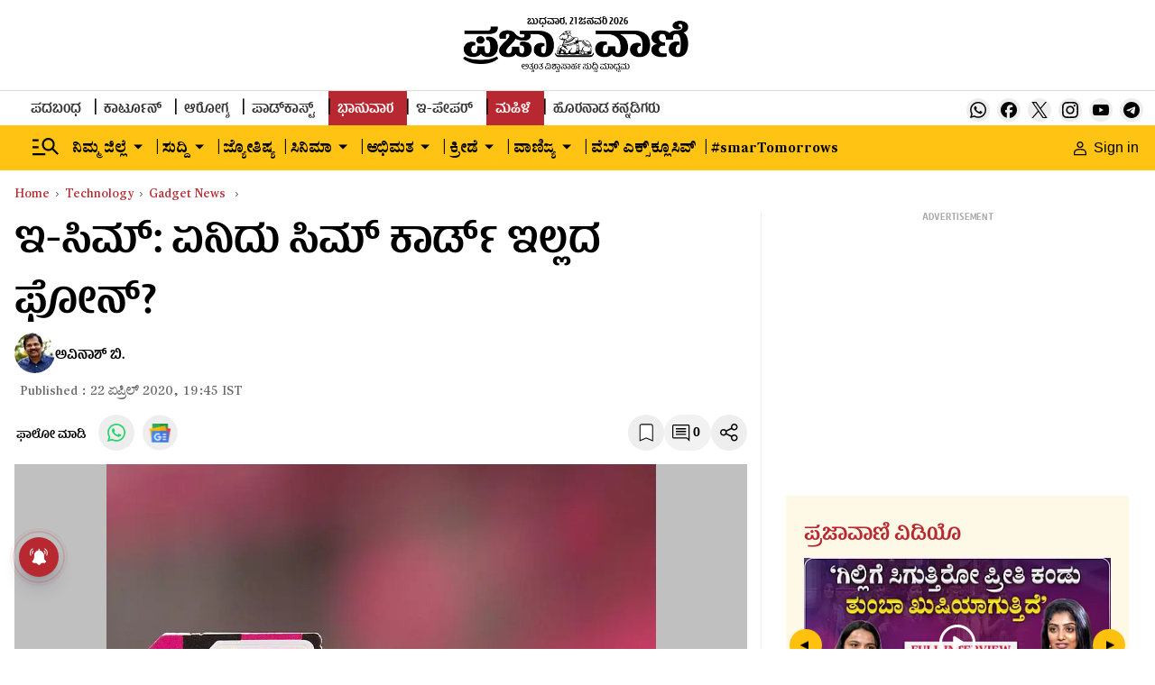

--- FILE ---
content_type: text/html; charset=utf-8
request_url: https://www.google.com/recaptcha/api2/aframe
body_size: 149
content:
<!DOCTYPE HTML><html><head><meta http-equiv="content-type" content="text/html; charset=UTF-8"></head><body><script nonce="fU7M7xhtBtqhFzziS1_GEw">/** Anti-fraud and anti-abuse applications only. See google.com/recaptcha */ try{var clients={'sodar':'https://pagead2.googlesyndication.com/pagead/sodar?'};window.addEventListener("message",function(a){try{if(a.source===window.parent){var b=JSON.parse(a.data);var c=clients[b['id']];if(c){var d=document.createElement('img');d.src=c+b['params']+'&rc='+(localStorage.getItem("rc::a")?sessionStorage.getItem("rc::b"):"");window.document.body.appendChild(d);sessionStorage.setItem("rc::e",parseInt(sessionStorage.getItem("rc::e")||0)+1);localStorage.setItem("rc::h",'1768976709767');}}}catch(b){}});window.parent.postMessage("_grecaptcha_ready", "*");}catch(b){}</script></body></html>

--- FILE ---
content_type: text/javascript; charset=utf-8
request_url: https://comment.prajavani.net/api/story/count.js?callback=CoralCount.setCount&id=754e5935-c8df-4e0f-9176-7596a672241a&ref=aHR0cHM6Ly93d3cucHJhamF2YW5pLm5ldC90ZWNobm9sb2d5L2dhZGdldC1uZXdzL2Utc2ltLXdoYXQtaXMtYS1waG9uZS13aXRob3V0LWEtc2ltLWNhcmQtNzIxODI1Lmh0bWw%3D&url=https%3A%2F%2Fwww.prajavani.net%2Ftechnology%2Fgadget-news%2Fe-sim-what-is-a-phone-without-a-sim-card-721825.html
body_size: 250
content:
/**/ typeof CoralCount.setCount === 'function' && CoralCount.setCount({"ref":"aHR0cHM6Ly93d3cucHJhamF2YW5pLm5ldC90ZWNobm9sb2d5L2dhZGdldC1uZXdzL2Utc2ltLXdoYXQtaXMtYS1waG9uZS13aXRob3V0LWEtc2ltLWNhcmQtNzIxODI1Lmh0bWw=","countHtml":"<span class=\"coral-count-number\">COMMENT_COUNT</span>","textHtml":"<span class=\"coral-count-text\">Comments</span>","count":0,"id":null});

--- FILE ---
content_type: application/javascript; charset=utf-8
request_url: https://fundingchoicesmessages.google.com/f/AGSKWxUJZpuVUAGvEESJgjZmqkuMAi8iivI6j4yn7120EWZHrp_bJpJLbrqr70ysjWdSD5dlkGBiSzWgZA9Il_lq1g-tRVAYi1fUMai6DS0WTHPzXK0B6hKOaCk5gcLjqZHs4DCE2Abus-WR10HBqLluwU3K0EMpybKI5YO46Fcv6U4kfDsafqIGb_KbIQHc/_/ad_refresh./showban.asp?_ads.html/headerads1./rightrailgoogleads.
body_size: -1294
content:
window['6a1c6861-e433-4890-bb5e-3847b05c63b9'] = true;

--- FILE ---
content_type: application/javascript
request_url: https://fea.assettype.com/tpml/assets/story-b31221c6d487ee918201.js
body_size: 34873
content:
"use strict";(self.__LOADABLE_LOADED_CHUNKS__=self.__LOADABLE_LOADED_CHUNKS__||[]).push([[702],{8716(e,t,a){a.r(t),a.d(t,{StoryPage:()=>_a,StoryPagePreview:()=>$a});var n=a(8168),r=a(6540),l=a(137),o=a(5556),s=a.n(o),c=a(5173),i=a(3394),m=a(2766),d=a(9711),A=a(8156),u=a.n(A),p=a(1367),v=a(4588),E=a(7487),g=function(e){var t=e.story,a=e.aspectRatio,n=e.imageType;return t["hero-image-s3-key"]?r.createElement(p.p,{margin:"20px"},function(){return r.createElement("div",{className:"_89pgY"},null!=t&&t["hero-image-hyperlink"]?r.createElement(v.N,{href:null==t?void 0:t["hero-image-hyperlink"]},r.createElement(E.A,{story:t,showMetaData:!1,aspectRatio:a,imageType:n,widths:[400,900],sizes:"(max-width: 1024px) 25vw, 100vw",showAlternateImage:!0,showCameraIcon:!1})):r.createElement(E.A,{story:t,showMetaData:!1,aspectRatio:a,imageType:n,widths:[400,900],sizes:"(max-width: 1024px) 25vw, 100vw",showAlternateImage:!0,showCameraIcon:!1}),t["hero-image-caption"]&&r.createElement("div",{className:"z9mJ5"},r.createElement("figcaption",{className:"TUTmC",dangerouslySetInnerHTML:{__html:t["hero-image-caption"]}}),t["hero-image-attribution"]&&r.createElement("span",{className:"pThQg",dangerouslySetInnerHTML:{__html:"".concat(t["hero-image-attribution"])}})))}):null};g.defaultProps={aspectRatio:[16,9],imageType:"image16x9"},g.propTypes={story:o.object,aspectRatio:o.array,imageType:o.string};const y=g;var h=a(296),f=a(7350),w=a.n(f),N=a(2346),b=a(9859),k=a(9517),C=a(1215);const x=function(){return r.createElement("svg",{xmlns:"http://www.w3.org/2000/svg",width:"24",height:"24",viewBox:"0 0 250 250"},r.createElement("g",{fill:"none"},r.createElement("path",{fill:"#D2D1D1",d:"M0 0h250v250H0z"}),r.createElement("path",{d:"M42.917 251v-20.167c0-44.413 36.003-80.416 80.416-80.416H125c44.413 0 80.417 36.003 80.417 80.416V251h-162.5z",fill:"#A6A6A6"}),r.createElement("path",{d:"M124.583 164.167c24.375 0 48.75-21.826 48.75-48.75s-21.826-48.75-48.75-48.75-48.75 21.826-48.75 48.75 24.375 48.75 48.75 48.75z",stroke:"#D2D1D1",fill:"#A6A6A6"})))};var B=function(e){var t,a=e.author,n=a.name,l=a["avatar-s3-key"],o=a["avatar-url"];return t=l?r.createElement(k.w,{className:"w2BVP",slug:l,aspectRatio:[1,1],alt:n.substring(1),widths:[50],type:"image/webp",imgParams:{auto:["format","compress"],fit:"max",q:70}}):o?r.createElement("img",{className:"w2BVP",src:o,alt:n.substring(1)}):r.createElement("div",{className:"OJ7m-"},r.createElement(x,null)),r.createElement(C.L,null,t)};B.propTypes={author:o.object};var S=function(e){var t,a=e.authors,n=e.story,l=null==n||null===(t=n.metadata)||void 0===t?void 0:t["byline-no-author-page"];return r.createElement("div",{className:"RzZHW"},l&&l.length>0?r.createElement("div",{className:"pm1bD"},r.createElement("div",{className:"AOpYp"},r.createElement("div",{className:"OJ7m-"},r.createElement(x,null))),r.createElement("div",{className:"P7PJz"},r.createElement("span",null,l))):r.createElement(r.Fragment,null,a&&a.map(function(e,t){return r.createElement("div",{key:t,className:"pm1bD"},r.createElement("div",{className:"AOpYp"},r.createElement(B,{author:e})),r.createElement("div",{className:"P7PJz"},r.createElement("a",{href:"/author/".concat(e.slug)},e.name)))})))};S.propTypes={authors:o.array};const I=S;var P=a(1448);const M=function(e){var t=e.width,a=void 0===t?46:t,n=e.height,l=void 0===n?45:n;return r.createElement("svg",{width:a,height:l,viewBox:"0 0 46 45",fill:"none",xmlns:"http://www.w3.org/2000/svg","aria-label":"Google News Icon"},r.createElement("rect",{x:"0.899",width:"45",height:"45",rx:"22.5",fill:"#EEEEEE"}),r.createElement("rect",{x:"10",y:"11",width:"27",height:"24",rx:"3",fill:"url(#pattern0)"}),r.createElement("defs",null,r.createElement("pattern",{id:"pattern0",patternContentUnits:"objectBoundingBox",width:"1",height:"1"},r.createElement("use",{xlinkHref:"#image0",transform:"matrix(0.00195312 0 0 0.00219727 0 -0.0625)"})),r.createElement("image",{id:"image0",width:"512",height:"512",xlinkHref:"[data-uri]"})))};var j=a(5685),R={"./follow-story-page.m.css":{"follow-us-wrapper":"mA1GT","exclusive-follow-us":"g8mye",whatsapp:"_4dGer","google-news":"opJ-t"}};function D(e){var t=e.socialLinks,a=e.socials,n=e.isPVExclusive;if(!t)return null;var l=a&&a.whatsapp?a.whatsapp.url:t["whatsapp-url"],o=a&&a.googlenews?a.googlenews.url:t["google-news-url"];return r.createElement("div",{className:(0,m.A)("follow-us-wrapper ".concat(n?"exclusive-follow-us":""),R,{autoResolveMultipleImports:!0,handleMissingStyleName:"throw"})},r.createElement("div",null,r.createElement("button",null,r.createElement(v.N,{href:l,target:"_blank",className:"_4dGer"},r.createElement(j.A,{width:"20",height:"20",color:"#25D366"})))),r.createElement("div",null,r.createElement("button",null,r.createElement(v.N,{href:o,target:"_blank",className:"opJ-t"},r.createElement(M,{width:"40",height:"40"})))))}D.propTypes={socialLinks:o.object,socials:o.object};const T=(0,P.connect)(function(e){return{socialLinks:u()(e,["qt","config","social-links"],{})}},null)(D);var Q=a(4467),F=a(5458),O=a(2284),H=a(961),z=a(1252),V=a(5149),q=a(1087),U={"./comments-modal.m.css":{modal:"QzWo-",open:"-AFIB","modal-content":"_5nYlZ","close-button":"AZ5Ef","comments-count":"XG0m4","comments-text":"bZ1Zr"}};const X=function(e){var t,a,n,l,o=e.isOpen,s=e.onClose,c=e.story,i=e.setModalOpen,d=(0,P.useDispatch)(),A=o?"modal open":"modal",p=(0,r.useRef)(null),v=(0,P.useSelector)(function(e){return u()(e,["user","commentsToken"],"")}),E=(0,r.useState)(v||""),g=(0,h.A)(E,2),y=g[0],f=g[1],N=(0,P.useSelector)(function(e){return u()(e,["user","user"],{})}),b=(0,P.useSelector)(function(e){return u()(e,["qt","config","publisher-attributes","coral","root_url"],null)}),k=(0,P.useSelector)(function(e){return u()(e,["qt","config","publisher-attributes","sso_endpoint"],null)}),C=(0,r.useState)(!1),x=(0,h.A)(C,2),B=x[0],S=x[1],I={user:{id:(null==N||null===(t=N.userData)||void 0===t?void 0:t.id)||"",email:(null==N||null===(a=N.userData)||void 0===a||null===(a=a.emails)||void 0===a?void 0:a[0])||"",username:(null==N||null===(n=N.metadata)||void 0===n?void 0:n.displayName)||(null==N||null===(l=N.userData)||void 0===l||null===(l=l.emails)||void 0===l||null===(l=l[0])||void 0===l||null===(l=l.split("@"))||void 0===l?void 0:l[0])||""}};return(0,r.useEffect)(function(){var e,t,a=Boolean(localStorage.getItem("isCommentsModalOpen")),n=localStorage.getItem("access_token");o&&b&&!B&&(!a||!n||y.length>0)&&((t=(e=document).createElement("script")).src="".concat(b,"/assets/js/embed.js"),t.async=!1,t.defer=!0,t.onload=function(){S(!0);var e=Coral.createStreamEmbed({id:"coral_thread",autoRender:!0,rootURL:b,storyID:null==c?void 0:c.id,storyURL:null==c?void 0:c.url,containerClassName:"coral-wrapper",events:function(e){e.on("loginPrompt",function(){localStorage.setItem("isCommentsModalOpen",!0),window&&window.dataLayer.push({event:"SSO_Page_Open"}),null!=N&&N.userData&&0===I.user.email.length?location.href="".concat(k,"/auth/change_email?redirectUrl=").concat(window.location.href.split("?")[0],"&emailRequired=true&signupMessage=ಕಾಮೆಂಟ್ ಮಾಡಲು ಪ್ರಾರಂಭಿಸಲು ದಯವಿಟ್ಟು ನಿಮ್ಮ ಇಮೇಲ್ ವಿಳಾಸವನ್ನು ನಮೂದಿಸಿ"):location.href="".concat(k,"/auth?redirectUrl=").concat(window.location.href.split("?")[0],"&emailRequired=true&signupMessage=ಕಾಮೆಂಟ್ ಮಾಡಲು ಪ್ರಾರಂಭಿಸಲು ದಯವಿಟ್ಟು ನಿಮ್ಮ ಇಮೇಲ್ ವಿಳಾಸವನ್ನು ನಮೂದಿಸಿ")})}});y.length>0&&e.login(y)},(e.head||e.body).appendChild(t))},[y,b,N,o,B]),(0,r.useEffect)(function(){i(Boolean(localStorage.getItem("isCommentsModalOpen")))},[]),(0,r.useEffect)(function(){window&&o&&window.dataLayer.push({event:"Commenting_Modal_Open"})},[o]),(0,r.useEffect)(function(){var e=function(e){p.current&&!p.current.contains(e.target)&&(i(!1),localStorage.removeItem("isCommentsModalOpen"))};return document.addEventListener("mousedown",w()(e,250)),function(){return document.removeEventListener("mousedown",e)}},[p]),(0,r.useEffect)(function(){var e;Boolean(localStorage.getItem("isDiplayNameUpdate"))&&o&&(0,z.vj)(I).then(function(e){f(null==e?void 0:e.token),localStorage.setItem("commentsToken",null==e?void 0:e.token),d((0,V.O1)(null==e?void 0:e.token)),S(!1),localStorage.setItem("isDiplayNameUpdate",!1)}).catch(function(e){console.log(e)}),localStorage.getItem("commentsToken")?f(localStorage.getItem("commentsToken")):null!=N&&N.userData&&(null==I||null===(e=I.user)||void 0===e?void 0:e.email.length)>0&&""===y&&(0,z.vj)(I).then(function(e){f(null==e?void 0:e.token),localStorage.setItem("commentsToken",null==e?void 0:e.token),d((0,V.O1)(null==e?void 0:e.token))}).catch(function(e){console.log(e)}),document.querySelector("#comments-modal")&&document.querySelector("#comments-modal").addEventListener("scroll",function(){return window.dispatchEvent(new Event("resize"))},{passive:!0})},[N,o]),(0,r.useEffect)(function(){return document.body.style.overflow=o?"hidden":"visible",function(){document.body.style.overflow="visible"}},[o]),r.createElement("div",{ref:p,id:"comments-modal",className:(0,m.A)(A,U,{autoResolveMultipleImports:!0,handleMissingStyleName:"throw"})},r.createElement("div",{className:"_5nYlZ"},r.createElement("div",{className:"XG0m4"},r.createElement("div",null,r.createElement("span",{className:"bZ1Zr"},"Comments"),r.createElement("span",{className:"coral-count","data-coral-notext":"true","data-coral-url":c.url,"data-coral-id":c.id})),r.createElement("button",{className:"AZ5Ef",onClick:s},r.createElement(q.A,{color:"black",width:"18px",height:"18px"}))),r.createElement("div",{id:"coral_thread"})))};var L=function(e){var t=e.color,a=e.height,n=e.width;return r.createElement("svg",{width:n,height:a,viewBox:"0 0 20 20",fill:"none",xmlns:"http://www.w3.org/2000/svg"},r.createElement("path",{d:"M17.6504 0C18.1053 0 18.4866 0.160374 18.8135 0.491211C19.1405 0.822335 19.3007 1.21107 19.3008 1.67578V19.0498L15.8994 15.6064L15.7969 15.502H1.65039C1.19557 15.502 0.814122 15.3425 0.487305 15.0117C0.160369 14.6806 4.84165e-05 14.2918 0 13.8271V1.67578C3.50742e-05 1.21107 0.160304 0.822335 0.487305 0.491211C0.814147 0.160373 1.19551 0 1.65039 0H17.6504ZM1.30078 1.3252V14.1768H16.3564L18 15.8057V1.3252H1.30078ZM15.3008 10.127V11.4521H4V10.127H15.3008ZM15.3008 7.08887V8.41406H4V7.08887H15.3008ZM15.3008 4.05078V5.37598H4V4.05078H15.3008Z",fill:t}))};L.defaultProps={width:28,height:28,color:"white"};const W=L,J=function(e){var t=e.story,a=e.showCommentText,n=void 0===a||a,l=e.renderPortal,o=void 0!==l&&l,s=e.stickyByline,c=void 0!==s&&s,i=(0,r.useState)(!1),m=(0,h.A)(i,2),d=m[0],A=m[1],p=((0,P.useSelector)(function(e){return u()(e,["isLogin"],!1)}),(0,P.useSelector)(function(e){return u()(e,["qt","config","publisher-attributes","coral","root_url"],"")}));(0,r.useEffect)(function(){var e=document.createElement("script");e.className="coral-script",e.src="".concat(p,"/assets/js/count.js"),e.defer=!0,document.body.appendChild(e)},[p]);var v=function(){A(!1),localStorage.removeItem("isCommentsModalOpen")};return r.createElement(r.Fragment,null,r.createElement("div",{className:"r4Y-v",onClick:function(){A(!0)}},r.createElement("div",{className:"QIIU7"},r.createElement("span",{className:"Y7ViC"},r.createElement(W,{color:"black",height:"20px",width:"20px"})),r.createElement("span",{class:"coral-count ".concat(c?"coral-count-num":""),"data-coral-notext":"true","data-coral-url":t.url,"data-coral-id":t.id}),n&&r.createElement("span",{className:"X5nvQ"},"Comments"))),o&&"object"===("undefined"==typeof window?"undefined":(0,O.A)(window))?(0,H.createPortal)(r.createElement(X,{isOpen:d,onClose:v,story:t,setModalOpen:A}),document.body):r.createElement(X,{isOpen:d,onClose:v,story:t,setModalOpen:A}))};var K=a(4927),G=a(904),Z=a(5372),Y=a(1881),_=a(9400),$=[{name:"whatsapp",type:"whatsapp_round",bgColor:"##FFFFFF",icon:r.createElement(j.A,{width:"19",height:"19",color:"#25D366"})},{name:"facebook",type:"facebook_round",bgColor:"#FFFFFF",icon:r.createElement(K.A,{width:"19",height:"19",color:"#0866FF"})},{name:"twitter",type:"twitter_round",bgColor:"#FFFFFF",icon:r.createElement(G.A,{width:"19",height:"19",color:"black"})},{name:"telegram",type:"telegram_round",bgColor:"#FFFFFF",icon:r.createElement(Z.A,{width:"19",height:"19",color:"#2396D0"})},{name:"linkedin",type:"linkedin_round",bgColor:"#FFFFFF",icon:r.createElement(Y.A,{width:"19",height:"19",color:"#2867B2"})},{name:"mail",type:"mail_round",bgColor:"#FFFFFF",icon:r.createElement(_.A,{width:"19",height:"19",color:"#1C1B1F"})}],ee=function(e,t,a){var n,r=encodeURIComponent(t);switch(e){case"facebook":n="http://en-gb.facebook.com/sharer/sharer.php?utm_source=prajavani&utm_medium=facebook&u=".concat(encodeURIComponent(a+"?utm_source=facebook&utm_medium=referral&utm_campaign=socialshare"),"&t=").concat(r);break;case"twitter":n="https://twitter.com/intent/tweet?utm_source=prajavani&utm_medium=twitter&url=".concat(encodeURIComponent(a+"?utm_source=twitter&utm_medium=referral&utm_campaign=socialshare"),"&text=").concat(r,"&via=prajavani");break;case"whatsapp":n="https://api.whatsapp.com/send?utm_source=prajavani&utm_medium=whatsapp&text=".concat(r," ").concat(encodeURIComponent(a+"?utm_source=whatsapp&utm_medium=referral&utm_campaign=socialshare"));break;case"linkedin":n="http://www.linkedin.com/shareArticle?utm_source=prajavani&utm_medium=linkedin&mini=true&title=".concat(r,"\n      &url=").concat(encodeURIComponent(a+"?utm_source=linkedin&utm_medium=referral&utm_campaign=socialshare"));break;case"telegram":n="https://t.me/share/url?utm_source=prajavani&utm_medium=telegram&url=".concat(encodeURIComponent(a+"?utm_source=telegram&utm_medium=referral&utm_campaign=socialshare"));break;case"mail":n="mailto:?subject=".concat(r,"&body=").concat(r,":%20").concat(encodeURIComponent(a+"?utm_source=mail&utm_medium=referral&utm_campaign=socialshare"));break;default:n=""}return n};const te=function(e){var t=e.story,a=(e.isAmpStory,t.headline),n=t.url,l=u()(t,["alternative","social","default","headline"],a);return r.createElement("div",{className:"social-wrapper _--48V"},$.map(function(e,t){return r.createElement("a",{key:t,target:"_blank",rel:"nofollow noreferrer",href:ee(e.name,l,n)},e.icon)}))};var ae=a(2930),ne=a(1732),re={"./bookmark-comment-share-butons.m.css":{"icons-wrapper":"VIwI3","fill-bookmark":"XSpHp",signinToBookmark:"jKzl0",triangle:"sIoW9","live-siginToBookmark":"ZywLf","sticky-share-signin":"u885v","exclusive-icons-wrapper":"bFwX-","liveBlog-icons-wrapper":"_2TUvO","social-icons":"t-3IM","sticky-exclusive-sigin":"ALs6v","exclusive-sigininToBookmark":"hqBgy","exclusive-social-icons":"iwjk8","sticky-social-icons":"iLOUY","share-icon":"UxDOz","bookmark-icon":"TPSUu"}};function le(e,t){var a=Object.keys(e);if(Object.getOwnPropertySymbols){var n=Object.getOwnPropertySymbols(e);t&&(n=n.filter(function(t){return Object.getOwnPropertyDescriptor(e,t).enumerable})),a.push.apply(a,n)}return a}function oe(e){for(var t=1;t<arguments.length;t++){var a=null!=arguments[t]?arguments[t]:{};t%2?le(Object(a),!0).forEach(function(t){(0,Q.A)(e,t,a[t])}):Object.getOwnPropertyDescriptors?Object.defineProperties(e,Object.getOwnPropertyDescriptors(a)):le(Object(a)).forEach(function(t){Object.defineProperty(e,t,Object.getOwnPropertyDescriptor(a,t))})}return e}const se=function(e){var t,a=e.story,n=e.stickyFollowUs,l=e.isPVExclusive,o=a.id,s=a.url,c=a.headline,i=(0,r.useState)(!1),d=(0,h.A)(i,2),A=d[0],p=d[1],v=(0,r.useState)(!1),E=(0,h.A)(v,2),g=E[0],y=E[1],f=(0,r.useState)(""),N=(0,h.A)(f,2),b=N[0],k=N[1],C=(0,P.useSelector)(function(e){return u()(e,["user","user"],{})}),x=(0,P.useSelector)(function(e){return u()(e,["isLogin"],!1)}),B="live-blog"==a["story-template"],S=(0,P.useDispatch)(),I=(0,r.useState)(!1),M=(0,h.A)(I,2),j=M[0],R=M[1],D=(0,r.useRef)(),T=(0,r.useRef)(),Q=(0,P.useSelector)(function(e){return u()(e,["qt","config","publisher-attributes","sso_endpoint"],null)}),O=null==C||null===(t=C.metadata)||void 0===t||null===(t=t.savedArticles)||void 0===t?void 0:t.some(function(e){return(null==e?void 0:e.id)===o});(0,r.useEffect)(function(){O&&R(!0)},[j]),(0,r.useEffect)(function(){var e=function(e){A&&!D.current.contains(e.target)&&p(!1),T.current&&!T.current.contains(e.target)&&y(!1)};return document.addEventListener("mousedown",w()(e,250)),function(){return document.removeEventListener("mousedown",e)}},[A]);var H=(0,r.useState)(""),q=(0,h.A)(H,2),U=q[0],X=q[1];return(0,r.useEffect)(function(){X(window.location.href);var e=window.localStorage.getItem("access_token");k(e)},[]),(0,r.useEffect)(function(){var e,t,a,n=null===(e=window)||void 0===e||null===(e=e.localStorage)||void 0===e?void 0:e.getItem("tempBookmarkStory");if("undefined"!==n&&"string"==typeof n&&""!==n.trim()&&(a=JSON.parse(n)),b&&null!==(t=a)&&void 0!==t&&t.id&&null!=C&&C.metadata){var r,l,o,s,c,i,m=null===(r=window)||void 0===r||null===(r=r.localStorage)||void 0===r?void 0:r.getItem("user");"undefined"!==m&&"string"==typeof m&&""!==m.trim()&&(i=JSON.parse(m));var d=null!==(l=i)&&void 0!==l&&null!==(l=l.metadata)&&void 0!==l&&l.savedArticles?null===(o=i)||void 0===o||null===(o=o.metadata)||void 0===o?void 0:o.savedArticles:[];100===(null==d?void 0:d.length)&&d.shift();var A={savedArticles:[].concat((0,F.A)(d),[a])},u=null==A||null===(s=A.savedArticles)||void 0===s?void 0:s.length;S((0,V.m5)(oe(oe({},C),{},{metadata:oe(oe({},null==C?void 0:C.metadata),A)}))),window.localStorage.setItem("user",JSON.stringify(oe(oe({},i),{},{metadata:oe(oe({},null===(c=i)||void 0===c?void 0:c.metadata),A)}))),(0,z.lG)(A),(0,z.sE)(),localStorage.setItem("bookmarksLength",u),localStorage.removeItem("tempBookmarkStory"),R(!0)}},[b,C]),r.createElement("div",{className:(0,m.A)("icons-wrapper ".concat(B?"liveBlog-icons-wrapper":""," ").concat(l?"exclusive-icons-wrapper":""," "),re,{autoResolveMultipleImports:!0,handleMissingStyleName:"throw"})},r.createElement("div",{ref:T},j?r.createElement("button",{className:"TPSUu",onClick:function(){var e,t,a,n,r,l=null===(e=window)||void 0===e||null===(e=e.localStorage)||void 0===e?void 0:e.getItem("user");"undefined"!==l&&"string"==typeof l&&""!==l.trim()&&(r=JSON.parse(l));var s={savedArticles:null===(t=r)||void 0===t||null===(t=t.metadata)||void 0===t||null===(t=t.savedArticles)||void 0===t?void 0:t.filter(function(e){return(null==e?void 0:e.id)!==o})},c=null==s||null===(a=s.savedArticles)||void 0===a?void 0:a.length;localStorage.setItem("bookmarksLength",c),S((0,V.m5)(oe(oe({},C),{},{metadata:oe(oe({},null==C?void 0:C.metadata),s)}))),window.localStorage.setItem("user",JSON.stringify(oe(oe({},r),{},{metadata:oe(oe({},null===(n=r)||void 0===n?void 0:n.metadata),s)}))),(0,z.lG)(s),R(!1)}},r.createElement(ae.A,{color:"black",height:"20px",width:"20px"})):r.createElement("button",{className:"TPSUu",onClick:function(){if(x){var e,t,n,r,l,i,m=null===(e=window)||void 0===e||null===(e=e.localStorage)||void 0===e?void 0:e.getItem("user");"undefined"!==m&&"string"==typeof m&&""!==m.trim()&&(i=JSON.parse(m));var d=null!==(t=i)&&void 0!==t&&null!==(t=t.metadata)&&void 0!==t&&t.savedArticles?null===(n=i)||void 0===n||null===(n=n.metadata)||void 0===n?void 0:n.savedArticles:[];100===(null==d?void 0:d.length)&&d.shift();var A={savedArticles:[].concat((0,F.A)(d),[{id:o,headline:c,"hero-image-s3-key":a["hero-image-s3-key"],"hero-image-metadata":a["hero-image-metadata"],url:s,"story-template":a["story-template"],"published-at":a["published-at"]}])},u=null==A||null===(r=A.savedArticles)||void 0===r?void 0:r.length;S((0,V.m5)(oe(oe({},C),{},{metadata:oe(oe({},null==C?void 0:C.metadata),A)}))),window.localStorage.setItem("user",JSON.stringify(oe(oe({},i),{},{metadata:oe(oe({},null===(l=i)||void 0===l?void 0:l.metadata),A)}))),(0,z.lG)(A),localStorage.setItem("bookmarksLength",u),R(!0)}else y(!g)}},r.createElement(ae.A,{height:"20px",width:"20px"})),g&&r.createElement("div",{className:(0,m.A)("signinToBookmark ".concat(n?"sticky-share-signin":"","  ").concat(n&&l?"sticky-exclusive-sigin":""," ").concat(B?"live-siginToBookmark":"","  ").concat(l?"exclusive-sigininToBookmark":""," "),re,{autoResolveMultipleImports:!0,handleMissingStyleName:"throw"})},r.createElement("span",{onClick:function(){window&&window.dataLayer.push({event:"SSO_Page_Open"}),window.location.href="".concat(Q,"/auth?redirectUrl=").concat(U),window.localStorage.setItem("tempBookmarkStory",JSON.stringify({id:o,headline:c,"hero-image-s3-key":a["hero-image-s3-key"],url:s,"story-template":a["story-template"],"published-at":a["published-at"]}))}},"Sign in")," ",r.createElement("span",null,"to bookmark this story"),r.createElement("span",{className:"sIoW9"}))),r.createElement("div",null,!B&&r.createElement(J,{stickyByline:!0,story:a,showCommentText:!1,renderPortal:!0})),r.createElement("div",{ref:D},r.createElement("button",{onClick:function(){p(function(e){return!e})},className:"UxDOz"},r.createElement(ne.A,{color:"black",width:"20",height:"20"})),A&&r.createElement("div",{className:(0,m.A)("social-icons ".concat(n?"sticky-share-signin sticky-social-icons":""," ").concat(n&&l?"sticky-exclusive-sigin":"","  ").concat(l?"exclusive-social-icons":""," "),re,{autoResolveMultipleImports:!0,handleMissingStyleName:"throw"})},r.createElement("span",{className:"sIoW9"}),r.createElement(te,{story:a}))))};var ce={"./author-and-timestamp.m.css":{wrapper:"Sw7w4","author-name":"F2zU5",timestamp:"ppP2A",date:"ehN3D","follow-us-wrapper":"_7UPdS","follow-us-left":"omUQh","exclusive-author-wrapper":"s-27J","alternateDiv-Sticky-exclusive":"g9ed2",pvexclusive:"_6sqXw","exclusive-follow-us":"aSuMj","exclusive-author-name":"_40Kyv","exclusive-timestamp":"KnRHI","sticky-followus":"rL3ar","long-line":"GmdMv","short-line":"fJdcf","sticky-exclusive-wrapper":"ahitq","alternateDiv-Sticky":"zBSHa"}},ie=function(e){var t=e.story,a=e.isPVExclusive,n=(0,r.useState)(!1),l=(0,h.A)(n,2),o=l[0],s=l[1],c=(0,r.useState)(!1),i=(0,h.A)(c,2),d=i[0],A=i[1],u=(0,r.useState)("auto"),p=(0,h.A)(u,2),v=p[0],E=p[1],g=(0,r.useRef)(null);(0,r.useEffect)(function(){window&&window.innerWidth<1024?s(!0):s(!1)},[]),(0,r.useEffect)(function(){var e=document.querySelector("#desktop-sticky-header"),n=document.querySelector("#timestamp-container"),r=document.querySelector("#exclusive-author-wrapper"),l=document.querySelector(".sticky-share"),s=l?l.getBoundingClientRect().top+window.pageYOffset:0,c=window.scrollY;function i(){if("undefined"!=typeof window){var i=window.scrollY,m=window.scrollY+window.innerHeight>=document.documentElement.scrollHeight,d=null==e?void 0:e.getBoundingClientRect().bottom,u=null==n?void 0:n.getBoundingClientRect().bottom,p=null==r?void 0:r.getBoundingClientRect().top,v=document.querySelector("#ad-wrapper-taboola"),E=document.querySelector("#tags-container");if(E){var g=E.getBoundingClientRect().top;if((g-=o?10:a?60:20)<=((null==l?void 0:l.getBoundingClientRect().height)||0))return A(!1),void(c=i)}if(!["listicle","live-blog"].includes(t["story-template"])&&v){var y=v.getBoundingClientRect().top;if((y-=o?60:a?180:120)<=((null==l?void 0:l.getBoundingClientRect().height)||0))return A(!1),void(c=i)}m?A(!0):o?i>=s?(A(!0),l.style.top="0px",l.classList.remove("move-down-sticky-share"),i<c&&l.classList.add("move-down-sticky-share")):i<c&&i<=s-35&&A(!1):A(a?d>=p:d>=u),c=i}}return window.addEventListener("scroll",w()(i,50)),function(){window.removeEventListener("scroll",i)}},[o,a]),(0,r.useEffect)(function(){g.current&&E("".concat(g.current.offsetWidth,"px"))},[d,o]);var y=(0,N.default)(new Date(t["first-published-at"]),"d MMMM yyyy, H:mm",{locale:b.A}).replace("ಫೆಬ್ರವರಿ","ಫೆಬ್ರುವರಿ"),f=(0,N.default)(new Date(t["last-published-at"]),"d MMMM yyyy, H:mm",{locale:b.A}).replace("ಫೆಬ್ರವರಿ","ಫೆಬ್ರುವರಿ"),k=r.createElement("div",{className:"Sw7w4"},r.createElement("div",{className:"F2zU5"},r.createElement(I,{authors:t.authors,story:t,clazzName:"author-name-image"})),r.createElement("div",{className:"ppP2A",id:"timestamp-container"},r.createElement(r.Fragment,null,r.createElement("div",{className:"ehN3D"},"Published : ",y," IST"),"migrator"!==t["owner-name"].toLowerCase()&&r.createElement(r.Fragment,null,r.createElement("div",{className:"fJdcf"}),r.createElement("div",{className:"ehN3D"},"Last Updated : ",f," IST")))),r.createElement("div",{className:(0,m.A)("".concat(d?"alternateDiv-Sticky":""),ce,{autoResolveMultipleImports:!0,handleMissingStyleName:"throw"})}),r.createElement("div",{ref:g,style:{width:"".concat(v),paddingRight:"0px"},className:"sticky-share "+(0,m.A)("follow-us-wrapper ".concat(d?"sticky-followus":""),ce,{autoResolveMultipleImports:!0,handleMissingStyleName:"throw"})},r.createElement("div",{className:"omUQh"},r.createElement("span",null,"ಫಾಲೋ ಮಾಡಿ"),r.createElement(T,null)),r.createElement("div",null,r.createElement(se,{isPVExclusive:a,stickyFollowUs:d,story:t})))),C=r.createElement(r.Fragment,null,r.createElement("div",{className:(0,m.A)("".concat(d?"alternateDiv-Sticky-exclusive":""),ce,{autoResolveMultipleImports:!0,handleMissingStyleName:"throw"})}),r.createElement("div",{style:{width:v},ref:g,className:(0,m.A)("exclusive-author-wrapper ".concat(d?"sticky-exclusive-wrapper":""," "),ce,{autoResolveMultipleImports:!0,handleMissingStyleName:"throw"})},r.createElement("div",{className:"_6sqXw"},r.createElement("div",{className:"omUQh aSuMj"},r.createElement("span",null,"ಫಾಲೋ ಮಾಡಿ"),r.createElement(T,{isPVExclusive:a})),r.createElement("div",{className:"GmdMv"}),r.createElement(I,{authors:t.authors,story:t,clazzName:"author-name-image"}),r.createElement("div",{className:"KnRHI"},r.createElement("div",{className:"ehN3D"},"Published ",y," IST"),r.createElement("div",{className:"fJdcf"}),r.createElement("div",{className:"ehN3D"},"Last Updated ",f," IST")),r.createElement("div",{className:"GmdMv"}),r.createElement(se,{story:t,isPVExclusive:a,stickyFollowUs:d}))));return!o&&a?C:k};ie.propTypes={story:o.object.isRequired,isPVExclusive:o.bool},ie.defaultProps={isPVExclusive:!1};const me=ie;var de=a(624),Ae=function(e){var t=e.story,a=e.publisherName,n=function(e){var t=e.cards,a=[];return t.forEach(function(e){e["story-elements"].forEach(function(e){"jsembed"===e.type&&a.push(e)})}),a[0]}(t);return r.createElement("div",{className:"FssqJ"},n&&r.createElement(de.o,{element:n,story:t,publisherName:a}))};Ae.propTypes={story:o.object};const ue=(0,P.connect)(function(e){return{publisherName:u()(e,["qt","config","publisher-attributes","name"],null)}},null)(Ae),pe=function(){return r.createElement("div",{className:"cqmpI"},"ಪ್ರಾಯೋಜಿತ ಲೇಖನ")};var ve=a(5894),Ee=a(2765),ge=a(62),ye={"./story-header.m.css":{wrapper:"GA9-p","sub-headline":"CyRlI","ad-wrapper":"qVAeI","author-resize-wrapper-contents":"jWy0E","header-h1-wrapper":"XpE0z","live-blog-header-h1-wrapper":"_--3r9","live-btn-wrapper":"vT7CY","live-btn":"dDgG6",oval:"joVVC","hero-image-outer":"B-gdW","show-hero":"H0Bj6","hide-hero":"_809K7"}},he=function(e){var t=e.story,a=e.isPodCast,n=e.showHeroImage,l=e.isSponsoredStory,o=e.isLiveBlog,s=u()(t,["metadata","is-closed"],!1),c=(0,Ee.A)(),i=(0,ge.A)();(0,r.useEffect)(function(){_izq.push(["getNotificationFeed",function(e){}])},[]);var A=i?"184px":"456px";return r.createElement("div",{className:"GA9-p"},r.createElement("div",{className:"hide-desktop qVAeI"},r.createElement(ve.bc,{AdClassName:"standard-320x50",id:"izooto"===c?"div-gpt-ad-1711631114518-0":"div-gpt-ad-1675837489260-0",mobile:"izooto"===c?"PV_MWeb_AP_Top_ym":"PV_MWeb_AP_Top",isExternalAdPath:"izooto"===c})),a&&r.createElement(ue,{story:t}),l&&r.createElement(pe,null),r.createElement("div",{className:(0,m.A)(o?"live-blog-header-h1-wrapper":"header-h1-wrapper",ye,{autoResolveMultipleImports:!0,handleMissingStyleName:"throw"})},r.createElement("h1",null,t.headline,o&&!s&&r.createElement("div",{className:"vT7CY"},r.createElement("div",{className:"dDgG6"},r.createElement("div",{className:"joVVC"}),r.createElement("span",null,"LIVE"))))),r.createElement(d.NM,{lineClamp:10,story:t,clazzName:"sub-headline"}),r.createElement("div",{className:"author-resizer-wrapper",id:"author-resizer-wrapper"},r.createElement(me,{story:t})),r.createElement("div",{style:{minHeight:n?A:"0px",transition:"min-height 0.3s ease",overflow:"hidden"}},n?r.createElement(y,{story:t}):null))};he.propTypes={story:o.object,isPodCast:o.bool,showHeroImage:o.bool,isSponsoredStory:o.bool,isLiveBlog:o.bool},he.defaultProps={isPodcast:!1,isSponsoredStory:!1,showHeroImage:!0,isLiveBlog:!1};const fe=he,we=function(e){var t=e.story.tags||[];return r.createElement("div",{className:"_4DsYy",id:"tags-container"},t.map(function(e,t){return r.createElement(v.N,{className:"w4-LI",href:"/tags/".concat(e.slug),key:t},e.name)}))};var Ne=a(6062),be=a(5765);function ke(e){var t=e.story,a=e.aspectRatio,n=e.imageType,l=e.headerType,o=e.headerLevel,s=e.showRedDot,c=(0,N.default)(new Date(t["first-published-at"]),"d MMMM yyyy, H:mm",{locale:b.A}).replace("ಫೆಬ್ರವರಿ","ಫೆಬ್ರುವರಿ");return r.createElement(v.N,{href:"/".concat(t.slug)},r.createElement("div",{className:"i5c25"},r.createElement("div",{className:"_0nXGU"},r.createElement(E.A,{story:t,aspectRatio:a,imageType:n,widths:[250,400],sizes:"(max-width: 768px) 10vw, 10vw"}),t["story-template"]&&"video"===t["story-template"]?r.createElement("div",{className:"fTmco"},r.createElement(be.A,null)):null),r.createElement(Ne.A,{text:t.headline,headerType:l,headerLevel:o,story:t,width:20,height:20,showRedDot:s,styleName:!0})),r.createElement("div",{className:"Jizq5"},c," IST"),r.createElement("div",{className:"_1jWbq"}))}ke.defaultProps={aspectRatio:[16,9],imageType:"image16x9",headerType:2,headerLevel:2,showRedDot:!1},ke.propTypes={story:o.object.isRequired,aspectRatio:o.array,imageType:o.string,headerType:o.number,headerLevel:o.number,showRedDot:o.bool};const Ce=ke;var xe=a(4625),Be=a(7414);const Se=function(e){var t,a=e.story,n=(0,P.useSelector)(function(e){return u()(e,["storyReducer"],[])}),l=n.makeSecondaryApiCalls,o=n.delay,s=(0,r.useState)(!1),c=(0,h.A)(s,2),i=c[0],m=c[1],d=(0,r.useState)([]),A=(0,h.A)(d,2),p=A[0],E=A[1],g=null==a?void 0:a.sections[0]["section-url"],y=null==a||null===(t=a.sections[0])||void 0===t||null===(t=t.collection)||void 0===t?void 0:t.slug;return(0,r.useEffect)(function(){l&&(setTimeout(function(){y&&(0,xe.X_)(y,0,4,a.id).then(function(e){return E(e)})},o),setTimeout(function(){return m(!0)},o+500))},[l]),r.createElement("div",{className:"QK1Q1"},i&&r.createElement(r.Fragment,null,r.createElement("div",{className:"spskf"},r.createElement("h1",null,"ಇನ್ನಷ್ಟು ಸುದ್ದಿ"),a&&a.sections[0]&&r.createElement(v.N,{className:"Zdz-9",href:g&&g},"ಇನ್ನಷ್ಟು",r.createElement(Be.A,{color:"#b82831",width:"16px",height:"16px"}))),r.createElement("div",{className:"bwsR7"},p&&p.slice(0,4).map(function(e,t){return r.createElement("div",{key:t},r.createElement(Ce,{story:e}))}))))};var Ie=a(1759),Pe={"./also-read.m.css":{"also-read-wrapper":"_7pnZB","consecutive-also-read":"GKg29","content-wrapper":"udiVN","main-content":"_33Z-N","v-line":"Jrnb7","vertical-line":"Xq6HI","extra-margin":"GOiB-","also-read":"Ek7Q4","single-also-read":"kxVlv",title:"TgCuC",content:"Y0hT-",headline:"rm5f1","single-content":"GMaFS","consecutive-main-wrapper":"-GFLC","also-read-padding-right":"ubq7k","also-read-padding-left":"J5TNP"}},Me=function(e){var t=e.elementIndex,a=e.linkedStory,n=e.linkedStorySlug;return r.createElement("div",{className:(0,m.A)("consecutive-also-read ".concat(0===t||2===t?"extra-margin":""),Pe,{autoResolveMultipleImports:!0,handleMissingStyleName:"throw"})},0!==t&&r.createElement("div",{className:"hide-desktop Jrnb7"}),r.createElement(v.N,{className:"udiVN",href:n},r.createElement("div",{className:"summary line-clamp-4 Y0hT-"},r.createElement("span",{className:"TgCuC"},"ಇದನ್ನೂ ಓದಿ:"),r.createElement("span",{className:"rm5f1"},a.headline)),r.createElement(E.A,{story:a,aspectRatio:[16,9],imageType:"image16x9",widths:[160],showVideoIcon:!0})))},je=function(e){var t=e.story,a=e.element,n=e.isConsecutive,l=e.elementIndex,o=(0,Ie.zU)(a,t),s=o.linkedStory,c=o.linkedStorySlug;return n?r.createElement("div",{className:"-GFLC"},(1===l||3===l)&&r.createElement("div",{className:"hide-mobile Xq6HI"}),r.createElement(Me,{elementIndex:l,linkedStory:s,linkedStorySlug:c})):r.createElement(r.Fragment,null,r.createElement("div",{className:"hide-mobile kxVlv"},r.createElement(v.N,{className:"udiVN",href:"/".concat(c)},r.createElement("div",{className:"Y0hT-"},r.createElement("span",{className:"TgCuC"},"ಇದನ್ನೂ ಓದಿ:"),r.createElement(d.$j,{story:s,headerLevel:"4"})))),r.createElement("div",{className:"hide-desktop"},r.createElement(Me,{elementIndex:l,linkedStory:s,linkedStorySlug:c})))};const Re=function(e){return r.createElement("div",{className:"_7pnZB"},r.createElement(je,e))},De=function(){return r.createElement("svg",{xmlns:"http://www.w3.org/2000/svg",width:"32",height:"32"},r.createElement("g",{fill:"none",fillRule:"evenodd"},r.createElement("path",{fill:"#FEC10D",fillRule:"nonzero",d:"M0 33C0 14.775 14.78 0 33.013 0c18.233 0 33.014 14.775 33.014 33-.015 18.22-14.787 32.985-33.014 33C14.781 66 0 51.225 0 33z"}),r.createElement("path",{fill:"#191B1D",d:"m41.932 31.82-11.319-7.323a2 2 0 0 0-3.086 1.68v14.647a2 2 0 0 0 3.086 1.679l11.319-7.324a2 2 0 0 0 0-3.358z"})))};var Te=function(e){var t=e.children,a=e.defaultSelection,n=e.isArrow,l=e.leftArrow,o=e.rightArrow,s=e.handleNextClick,c=(0,r.useState)(a?a-1:0),i=(0,h.A)(c,2),m=i[0],d=i[1],A=(0,r.useState)(""),u=(0,h.A)(A,2),p=u[0],v=u[1],E=t?t.length:0,g=(0,r.useRef)(null),y=function(e,t){var a;return function(){clearTimeout(a),a=setTimeout(function(){a=null,e()},t)}};(0,r.useEffect)(function(){return g.current&&(g.current.addEventListener("scroll",y(function(){var e=Math.round(g.current.scrollLeft/g.current.scrollWidth*E);d(e)},150)),0!==m&&f(m)),function(){g.current.removeEventListener("scroll",y)}},[]),(0,r.useEffect)(function(){m!==a&&f(a)},[a]),(0,r.useEffect)(function(){if("undefined"!=typeof window){var e,t=null===(e=document.querySelector("#slidehow-image_wrapper"))||void 0===e?void 0:e.clientHeight;v(t)}},[]);var f=function(e){var t;t=Math.floor(g.current.scrollWidth*(e/E)),g.current.scrollTo((0,Q.A)((0,Q.A)({},"left",t),"behavior","smooth"))};return r.createElement("div",null,r.createElement("div",{className:"scroll-snap-wrapper -FKpE"},r.createElement("div",{ref:g,className:"scroll-snap-carousel _23pFQ"},t),n?r.createElement("div",{style:{height:p},className:"XylpC"},0!==m?r.createElement("span",{onClick:function(e){if(e.preventDefault(),e.stopPropagation(),g.current){var t=m-1;d(t),f(t)}},className:"left-arrow akH9T _6rM2j"},l):null,m<E-1?r.createElement("span",{onClick:function(e){if(e.preventDefault(),e.stopPropagation(),g.current&&m<E){var t=m+1;d(t),f(t),s&&s()}},className:"right-arrow akH9T NhKgw"},o):null):null))};Te.defaultProps={isArrow:!0,defaultSelection:0},Te.propTypes={children:o.array.isRequired,leftArrow:o.node.isRequired,rightArrow:o.node.isRequired,defaultSelection:o.number,isArrow:o.bool,handleNextClick:o.func};const Qe=Te;var Fe=function(e){var t=e.element["story-elements"].map(function(e,t){return r.createElement("div",{key:t},r.createElement("div",{id:"slidehow-image_wrapper"},r.createElement("figure",{className:"blank-story-image j-qS2"},r.createElement(k.w,{slug:e["image-s3-key"],metadata:e["image-metadata"],aspectRatio:[16,9],widths:[360,768],sizes:"(max-width: 1024px) 1vw, 100vw",imgParams:{auto:["format","compress"],fmt:"webp",q:70},alt:e["image-attribution"]||e.title||""}))),e.title&&r.createElement("div",{className:"cGDOR"},r.createElement("figcaption",{className:"bz2CH",dangerouslySetInnerHTML:{__html:e.title}}),e["image-attribution"]&&r.createElement("span",{className:"_9Dk8j",dangerouslySetInnerHTML:{__html:"".concat(e["image-attribution"])}})))});return r.createElement("div",{className:"VYsJf"},r.createElement(Qe,{leftArrow:r.createElement(De,null),rightArrow:r.createElement(De,null),handleNextClick:function(){window.dataLayer.push({event:"slideShow"})}},t))};Fe.propTypes={element:o.object};const Oe=Fe;var He=function(e){var t=e.element,a=void 0===t?{}:t,n=a["file-name"],l=a.url,o=a["content-type"];if(!o||!l)return null;var s="application/pdf"===o,c=n||(s?"Attached PDF":"Attached DOC");return r.createElement("div",{className:"attached-wrapper PJLDb"},r.createElement("div",{className:"_1g6MF"},s?"PDF":"DOC"),r.createElement("div",{className:"_5lRZA",dangerouslySetInnerHTML:{__html:c}}),r.createElement(v.N,{className:"_8OJhB",href:l,target:"_blank",rel:"noopener noreferrer",download:!0,"aria-label":"button"},s?"ಓಪನ್ ಮಾಡಿ":"Download"))};He.propTypes={element:s().shape({url:s().string,fileName:s().string,contentType:s().string}),render:s().func};const ze=He,Ve=function(e){var t=e.story,a=u()(t,["metadata","fact-check-name"],""),n=u()(t,["metadata","fact-check-answer"],""),l=u()(t,["metadata","fact-check-text"],"");return r.createElement("div",{className:"WXTi4"},r.createElement("div",{className:"cQ2qc"},r.createElement("div",{className:"GSb7N"},r.createElement("div",{className:"V2-V-"},"ಕ್ಲೇಮು"),r.createElement("div",{className:"K6Qot"},a)),r.createElement("div",{className:"DIhug"},r.createElement("div",{className:"V2-V-"},"ನಿರ್ಣಯ:"),r.createElement("div",{className:"ZN7EN"},n))),r.createElement("div",null,r.createElement("span",{className:"_7szE9 r9O9D"},"ಸರಿಯಾದ ಮಾಹಿತಿ:"),r.createElement("span",{className:"_7szE9"},l)))};var qe=a(454),Ue=[{title:"ಆ್ಯಪಲ್ ಪಾಡ್‌ಕಾಸ್ಟ್ ",url:"https://podcasts.apple.com/in/podcast/prajavani/id1513809381"},{title:"ಓವರ್‌ಕಾಸ್ಟ್ ಎಫ್ಎಂ ",url:"https://overcast.fm/itunes1513809381/prajavani"},{title:"ಪಾಕೆಟ್ ಕಾಸ್ಟ್ಸ್ ",url:"https://pca.st/nbsmgzz0"},{title:"ಪಾಡ್‌ಚೇಸರ್ ",url:"https://www.podchaser.com/podcasts/prajavani-2104185"}],Xe=function(e){(0,qe.A)(e);var t=function(e,t){return r.createElement(v.N,{className:"fcS1P",href:t,target:"_blank",rel:"noopener noreferrer",key:t},e)};return r.createElement("div",{className:"rHqoi"},r.createElement("div",{className:"KCYTf"},"ಪ್ರಜಾವಾಣಿ ಕನ್ನಡ ಧ್ವನಿ ಪಾಡ್‌ಕಾಸ್ಟ್ ಅನ್ನು ಸ್ಪಾಟಿಫೈ ಚಾನೆಲ್‌ನಲ್ಲಿ ಕೇಳಲು",t(" ಇಲ್ಲಿ ಕ್ಲಿಕ್ ಮಾಡಿ ","https://open.spotify.com/show/1sP238hOvftgLOq4NE6dEF"),"."),r.createElement("div",{className:"WGu-d"},"ಹಾಗೂ ",Ue.map(function(e){return t(e.title,e.url)})," ಚಾನೆಲ್‌ಗಳಲ್ಲಿ ಕೂಡ ನೀವು ಕೇಳಬಹುದು."),r.createElement("div",{className:"KCYTf"},"ಪ್ರಜಾವಾಣಿ ಪಾಡ್‌ಕಾಸ್ಟ್‌ಗಳ ಸಂಪೂರ್ಣ ಸಂಗ್ರಹ",t(" ಇಲ್ಲಿದೆ.","https://www.prajavani.net/podcast")))};Xe.propTypes={story:o.object,index:o.number},Xe.propTypes={story:o.object,index:o.number};const Le=Xe;var We=a(4902);const Je=function(e){var t=e.element,a=t["story-elements"].length,n=t["story-elements"].slice(0,6),l=Number(a-n.length),o=t["story-elements"];if(!a)return null;var s="https://media.assettype.com/",c=function(e){var t=e.image,a=(e.thumb,e.group),n=e.index;return r.createElement("div",{className:"DQRac"},r.createElement(We.ue,{group:a,key:n,src:s+t["image-s3-key"],thumb:s+t["image-s3-key"],subHtml:"<p>".concat(t.title,"</p>")},r.createElement(k.w,{slug:t["image-s3-key"],metadata:t["image-metadata"],aspectRatio:[1,1],defaultWidth:480,widths:[250,480,640],imgParams:{auto:["format","compress"],fmt:"webp",q:70},alt:t["image-attribution"]||t.title||""}),5===n&&l?r.createElement("div",{className:"_5WRof"},"+",l):null))};return r.createElement("div",{className:"dQLPJ"},r.createElement(We.c_,null,a&&o.map(function(e,t){return r.createElement(r.Fragment,null,t<=5&&r.createElement(c,{key:t,image:e,group:"GROUP1",index:t}),t>=6&&r.createElement("div",{className:"pyeJH"},r.createElement(c,{key:t,image:e,group:"GROUP1",index:t})))})))},Ke=function(){return r.createElement("div",{className:"DgEth"},"ಇದು ಪ್ರಾಯೋಜಿತ ಲೇಖನ ಸರಣಿಯ ಭಾಗ.")},Ge=function(e){var t=e.rating,a=["blank-star","blank-star","blank-star","blank-star","blank-star"],n=Number(t)&&t;return a.forEach(function(e,n){n<Math.floor(t)?a.fill("full-star",0,Math.floor(t)):t%1>=.25&&t%1<=.75&&a.fill("half-star",Math.floor(t),Math.floor(t)+1)}),r.createElement("div",{className:"star-rating PXcI1"},r.createElement("div",{className:"pI8RE"},a.map(function(e,t){return"full-star"===e?r.createElement("span",{key:t,className:"VS6pK"},"★"):"half-star"===e?r.createElement("span",{key:t,className:"VS6pK Fb87-"},"☆"):r.createElement("span",{key:t,className:"VS6pK"},"☆")})),r.createElement("div",{className:"star-count pyDaH"},n&&n,"/5"))},Ze=function(e){var t=e.story,a=u()(t,["metadata"]),n=u()(a,["movie-name"],""),l=u()(a,["movie-casting"],""),o=u()(a,["movie-director"],""),s=u()(a,["music-director"],""),c=u()(a,["movie-rating"],""),i=u()(a,["movie-date-and-duration"],""),m=i.split(" "),d=m[0],A=m[1];return""===n&&""==l&&""==i&&""==c&&""===o&&""===s?null:r.createElement("div",{className:"_8t6-7"},r.createElement("div",{className:"BWmyb"},r.createElement("div",{className:"VcY-e"},n.length>0&&r.createElement("div",{className:"ZjPgx"},"ಚಿತ್ರ ವಿಮರ್ಶೆ : ",n),i.length>0&&r.createElement("div",{className:"HShI3"},r.createElement("span",{className:"J0D35"},d),r.createElement("span",{className:"_8-9YQ"}),r.createElement("span",{className:"i2Bfv"},A))),c.length>0&&r.createElement(Ge,{rating:c})),o.length>0&&r.createElement("div",{className:"ac42r"},r.createElement("span",{className:"d3Yhj"},"ನಿರ್ದೇಶಕ:"),r.createElement("span",{className:"MnQj6"},o)),l.length>0&&r.createElement("div",{className:"ac42r"},r.createElement("span",{className:"d3Yhj"},"ಪಾತ್ರವರ್ಗ:"),r.createElement("span",{className:"MnQj6"},l)),s.length>0&&r.createElement("div",{className:"ac42r"},r.createElement("span",{className:"d3Yhj"},"ಸಂಗೀತ ನಿರ್ದೇಶಕ:"),r.createElement("span",{className:"MnQj6"},s)))},Ye=function(e){var t=e.story,a=u()(t,["metadata"]),n=u()(a,["gadget-name"],""),l=u()(a,["feature1"],""),o=u()(a,["feature2"],""),s=u()(a,["feature3"],""),c=u()(a,["gadget-rating"],"");if(""===n&&""===l&&""===o&&""===s&&""===c)return null;var i=l.length>0||o.length>0||s.length>0;return r.createElement("div",{className:"IjBVt"},r.createElement("div",{className:"oFZs2"},r.createElement("div",{className:"_9lEFG"},r.createElement("div",{className:"q-vD8"},n)),c.length>0&&r.createElement(Ge,{rating:c})),i&&r.createElement("div",{className:"AoRk5"},"ಪ್ರಮುಖ ವೈಶಿಷ್ಟ್ಯಗಳು"),r.createElement("ul",{className:"vENEK"},l.length>0&&r.createElement("li",null,r.createElement("div",{className:"kP-N8"}),l),o.length>0&&r.createElement("li",null,r.createElement("div",{className:"kP-N8"}),o),s.length>0&&r.createElement("li",null,r.createElement("div",{className:"kP-N8"}),s)))};var _e=function(e){var t=e.element,a=u()(t,["metadata"],{}),n=a.name,l=void 0===n?"":n,o=a.description,s=void 0===o?"":o,c=a.url,i=void 0===c?"":c;return r.createElement("div",{className:"ODzUz"},r.createElement("div",{className:"XEWq-"},"ಉಲ್ಲೇಖ"),r.createElement("div",{className:"IH3Jj"},l),r.createElement("div",{className:"_6Uv3X"},s),r.createElement(v.N,{className:"x7RGn",href:i,target:"_blank",rel:"noopener noreferrer",download:!0,"aria-label":"button"},"ಓಪನ್ ಮಾಡಿ"))};_e.propTypes={element:o.object};const $e=_e;function et(e){var t,a=e.element,n=e.story;return r.createElement(r.Fragment,null,r.createElement("div",{className:"o4qI4"},(t=r.createElement(k.w,{story:n,slug:decodeURIComponent(a["image-s3-key"]),metadata:a.metadata,widths:[400,800,1300],sizes:"(max-width: 1024px) 1vw, 100vw",imgParams:{auto:["format","compress"],fit:"max",q:70},alt:(0,z.c5)(null==a?void 0:a.title)||a["image-attribution"]||""}),null!=a&&a.hyperlink?r.createElement(v.N,{href:a.hyperlink},t):t)),r.createElement("div",{className:"fFwVI"},r.createElement("span",{className:"bTleE",dangerouslySetInnerHTML:{__html:a.title}}),r.createElement("span",{className:"tUosw",dangerouslySetInnerHTML:{__html:a["image-attribution"]}})))}et.propTypes={element:o.object,story:o.object};const tt=et;var at=a(143),nt=a(8150);const rt=function(){var e=(0,r.useState)(!1),t=(0,h.A)(e,2),a=t[0],n=t[1],l="".concat("https://epaper.prajavani.net","?utm_source=pvsite&utm_medium=").concat("inarticle","&utm_campaign=awareness");return(0,r.useEffect)(function(){var e=function(){n(window.innerWidth<768)};return e(),window.addEventListener("resize",e),function(){return window.removeEventListener("resize",e)}},[]),r.createElement("a",{href:l,target:"_blank",rel:"noopener noreferrer",className:"q4vW3",onClick:function(){console.log("ePaper Banner clicked"),"undefined"!=typeof window&&window.dataLayer&&"function"==typeof pushEventToDataLayer&&pushEventToDataLayer("ePaper_banner")}},r.createElement("div",{className:"FrmPH"},r.createElement("img",{src:a?"https://tpml-sites.s3.ap-south-1.amazonaws.com/images/pv_mw_article.png":"https://tpml-sites.s3.ap-south-1.amazonaws.com/images/pv_dsktp_article.png",alt:"E-paper on multiple devices",className:"yaEdq"}),r.createElement("div",{className:"aDsr2"},r.createElement("h2",{className:"jPAqX"},r.createElement("span",null,nt.bl.PAPER_BANNER_HEADING_1," ",nt.bl.PAPER_BANNER_HEADING_2)),r.createElement("p",{className:"JyDlY"},nt.bl.PAPER_BANNER_SUBHEADING))),r.createElement("div",{className:"G0faf"},a?"ಇ–ಪತ್ರಿಕೆ":nt.bl.PAPER_BANNER_CTA))},lt=function(){return r.createElement("svg",{xmlns:"http://www.w3.org/2000/svg",width:"32",height:"25",viewBox:"0 0 64 64"},r.createElement("path",{fill:"#b82831",d:"M16.858 29.836v4.727H28V60H4V29.836c0-9.6 2.606-16.727 7.746-21.187C15.3 5.564 19.8 4 25.122 4v13.627c-2.888 0-8.264 0-8.264 12.209zm40.264-12.21V4c-5.32 0-9.82 1.564-13.376 4.65C38.606 13.108 36 20.236 36 29.835V60h24V34.563H48.857v-4.727c0-12.21 5.377-12.21 8.265-12.21z"}))},ot=function(e){var t=e.story,a=t.cards,n=null==a?void 0:a.map(function(e){var t;return null===(t=e["story-elements"])||void 0===t?void 0:t.filter(function(e){var t;return!0===(null==e||null===(t=e.metadata)||void 0===t?void 0:t["promotional-message"])})}),l=null==n?void 0:n.filter(function(e){return e.length>0});return l.length>0&&l[0].length>0?r.createElement("div",{className:"hFBpA",id:"promotional-message"},null==n?void 0:n.map(function(e){return null==e?void 0:e.map(function(e,a){return r.createElement("div",{key:a},r.createElement(de.o,{element:e,key:e.id,story:t}))})})):null};function st(e){var t=e.element,a=e.story,n=(0,r.useState)(!1),l=(0,h.A)(n,2),o=l[0],s=l[1];return(0,r.useEffect)(function(){window&&window.dataLayer.push({event:"photoStory"})},[]),r.createElement(r.Fragment,null,r.createElement("div",{className:"na-p9"},r.createElement("div",{className:"_590W-"},r.createElement("button",{className:"share vP3TW",onClick:function(){s(!o)}},r.createElement(ne.A,{color:"black",height:"18px",width:"18px"})),r.createElement("div",{className:"nW3T7"},o&&r.createElement(te,{story:a}))),r.createElement(k.w,{story:a,slug:decodeURIComponent(t["image-s3-key"]),metadata:t.metadata,defaultWidth:400,widths:[400,900],sizes:"(max-width: 1024px) 1vw, 100vw",imgParams:{auto:["format","compress"],fit:"max",q:70},alt:(0,z.c5)(null==t?void 0:t.title)||t["image-attribution"]||""})),t.title&&r.createElement("div",{className:"GBVae",dangerouslySetInnerHTML:{__html:"".concat(t.title)}}),t["image-attribution"]&&r.createElement("span",{className:"ksX9F",dangerouslySetInnerHTML:{__html:t["image-attribution"]}}))}st.propTypes={element:o.object,story:o.object};const ct=st;var it=a(2940);function mt(e){return{__html:e}}var dt=function(e){var t=e.questionElement,a=e.interviewer;return r.createElement(r.Fragment,null,a&&r.createElement("span",{className:"WNMOH"},"(",a,")"),r.createElement("div",{className:"BWj3k"},r.createElement("span",{className:"_6M6VU"},"ಪ್ರ"),r.createElement("div",{className:"t3yUn"},r.createElement("div",{dangerouslySetInnerHTML:t}))))},At=function(e){var t=e.answerElement,a=e.interviewee;return r.createElement(r.Fragment,null,a&&r.createElement("span",{className:"WNMOH"},"(",a,")"),r.createElement("div",{className:"PEsaQ"},r.createElement("span",{className:"lRwPr"},"ಉ"),r.createElement("div",{className:"HW05S"},r.createElement("div",{dangerouslySetInnerHTML:t}))))};const ut=function(e){e.story;var t=e.element,a=e.subtype,n=t.metadata,l=n.answer,o=n.question,s=n.interviewee,c=n.interviewer,i=mt(l),m=mt(o),d=mt(t.text);return"answer"===a?r.createElement(At,{answerElement:d,interviewee:null==s?void 0:s.name}):"question"===a?r.createElement(dt,{questionElement:d,interviewer:null==c?void 0:c.name}):r.createElement("div",null,r.createElement(dt,{questionElement:m,interviewer:null==c?void 0:c.name}),r.createElement(At,{answerElement:i,interviewee:null==s?void 0:s.name}))};function pt(e,t){var a=Object.keys(e);if(Object.getOwnPropertySymbols){var n=Object.getOwnPropertySymbols(e);t&&(n=n.filter(function(t){return Object.getOwnPropertyDescriptor(e,t).enumerable})),a.push.apply(a,n)}return a}var vt=0,Et=!1,gt=!1,yt=function(e){var t=e.element,a=e.adType,n=e.story,l=t&&t.text,o=(0,r.useState)([]),s=(0,h.A)(o,2),c=s[0],i=s[1],m=(0,r.useState)(!1),d=(0,h.A)(m,2),A=d[0],u=d[1],p=n&&n["story-template"],v=["listicle","live-blog"];return(0,r.useEffect)(function(){if("undefined"!=typeof window){window.location.search.includes("app=true")||u(!0),document.createElement("div").innerHTML=l;var e=(o=l,s=(new DOMParser).parseFromString(o,"text/html"),(0,F.A)(s.body.children).map(function(e){return e.outerHTML})),t=null!==e&&e.map(function(e,t){var l=document.createElement("div");return l.innerHTML=e,l.getElementsByTagName("p").length>0&&(vt+=1),vt>0&&4===vt&&!gt?(gt=!0,r.createElement("div",{key:t},r.createElement("div",{className:"story-element story-element-text",dangerouslySetInnerHTML:{__html:e}}),!A&&("text"===n["story-template"]||"syndicated"===n["story-template"])&&r.createElement("div",{className:"hide-desktop _3q6iz"},r.createElement(ve.bc,{AdClassName:"standard-336x280",id:"div-gpt-ad-1727945329402-0",desktop:!1,mobile:"PV_MWeb_AT_Mid02"})))):!v.includes(p)&&vt>0&&1===vt&&!Et?(Et=!0,r.createElement(r.Fragment,{key:t},r.createElement("div",null,r.createElement("div",{className:"story-element story-element-text",dangerouslySetInnerHTML:{__html:e}})),r.createElement(rt,null),"podcast"!==p&&r.createElement("div",{className:"hide-desktop"},r.createElement(ve.bc,{AdClassName:"standard-336x280",id:"izooto"===a?"div-gpt-ad-1711631172416-0":"div-gpt-ad-1675837516069-0",mobile:"izooto"===a?"PV_MWeb_AP_Mid_ym":"PV_MWeb_AP_Mid",isExternalAdPath:"izooto"===a})),r.createElement("div",{className:"hide-mobile"},r.createElement(ve.bc,{AdClassName:"standard-336x280",id:"izooto"===a?"div-gpt-ad-1711630758806-0":"div-gpt-ad-1675837175211-0",desktop:"izooto"===a?"PV_Desktop_AP_Mid_ym":"PV_Desktop_AP_Mid",isExternalAdPath:"izooto"===a})))):r.createElement("div",{key:t},r.createElement("div",{className:"story-element story-element-text",dangerouslySetInnerHTML:{__html:e}}))});i(t)}var o,s},[]),r.createElement("div",null,c)};yt.propTypes={element:o.object,elementIndex:o.number,adType:o.string,story:o.object};var ht=function(e,t,a,n,l){var o,s=e.type;if(!0===(null===(o=e.metadata)||void 0===o?void 0:o["promotional-message"]))return null;if("text"===e.type&&null===e.subtype)return r.createElement("div",{id:"text-element-with-ad"},r.createElement(yt,{element:e,elementIndex:a,adType:n,isMobile:l,story:t}));switch(e.subtype){case"attachment":return r.createElement(ze,{element:e});case"references":return u()(e,["story-elements"],[]).map(function(e,t){return r.createElement($e,{element:e,key:t})});case"image-gallery":if("gallery"===e.metadata.type)return r.createElement(p.p,{margin:"50px"},function(){return r.createElement(Je,{element:e,story:t})});if("slideshow"===e.metadata.type)return r.createElement(p.p,{margin:"50px"},function(){return r.createElement(Oe,{story:t,element:e})});break;case"blockquote":return r.createElement("div",{className:"_7JODp"},r.createElement(lt,null),r.createElement(de.o,{element:e,key:e.id,story:t}));case"quote":return r.createElement("div",{className:"exclusive-wrapper h0toz"},r.createElement("div",{className:"exclusive-contents XMAS3"},r.createElement("img",{src:"/icons/quoteicon.png",className:"T018T"}),r.createElement(de.o,{element:e,key:e.id,story:t})));case"also-read":return r.createElement(Re,{element:e,story:t});case"q-and-a":case"question":case"answer":return r.createElement(ut,{element:e,story:t,subtype:e.subtype});case"table":if(1==e.metadata["has-header"]){var c=function(e){for(var t=1;t<arguments.length;t++){var a=null!=arguments[t]?arguments[t]:{};t%2?pt(Object(a),!0).forEach(function(t){(0,Q.A)(e,t,a[t])}):Object.getOwnPropertyDescriptors?Object.defineProperties(e,Object.getOwnPropertyDescriptors(a)):pt(Object(a)).forEach(function(t){Object.defineProperty(e,t,Object.getOwnPropertyDescriptor(a,t))})}return e}({},e);return c.metadata["has-header"]=!1,r.createElement("div",{className:"has-head story-element story-element-data"},r.createElement(de.o,{element:c,key:c.id,story:t}),";")}return r.createElement(de.o,{element:e,key:e.id,story:t});default:return"image"===s?"photo"===t["story-template"]?r.createElement("div",{className:"ukj8Z"},"photo"===t["story-template"]&&"image"===s&&r.createElement(de.o,{renderTemplates:{image:ct},element:e,key:e.id,story:t})):r.createElement(de.o,{renderTemplates:{image:tt},element:e,key:e.id,story:t}):r.createElement("div",{className:"ukj8Z"},"podcast"!==t["story-template"]||"jsembed"!==s?r.createElement(de.o,{element:e,key:e.id,story:t,loadIframeOnClick:!0}):""===e.subtype||null===e.subtype?console.log("element.subtype ignored:>:>:>:>:>",s,e.subtype):r.createElement(de.o,{element:e,key:e.id,story:t,loadIframeOnClick:!0}))}},ft=function(e){var t=e.story,a=e.card,n=e.cardIndex,l=e.adType,o=(e.index,a["story-elements"]),s=(0,ge.A)();return r.createElement("div",{key:a.id,id:a.id,className:"story-card zDpGm"},function(e,t){for(var a=[],n=[],o=0;o<e.length;o++){var c=e[o];"also-read"===c.subtype?a.push(c):(a.length>1?n.push(r.createElement("div",{className:"-IfGy",key:"also-read-wrapper-".concat(o)},a.map(function(e,a){return r.createElement(Re,{key:a,story:t,element:e,isConsecutive:!0,elementIndex:a})}))):n.push.apply(n,(0,F.A)(a.map(function(e,a){return r.createElement(Re,{key:a,story:t,element:e,isConsecutive:!1,elementIndex:a})}))),a=[],n.push(ht(c,t,o,l,s)))}return a.length>1?n.push(r.createElement("div",{className:"-IfGy",key:"also-read-wrapper-end"},a.map(function(e,a){return r.createElement(Re,{key:a,story:t,element:e,isConsecutive:!0,elementIndex:a})}))):n.push.apply(n,(0,F.A)(a.map(function(e,a){return r.createElement(Re,{key:a,story:t,element:e,isConsecutive:!1,elementIndex:a})}))),n}(o,t).map(function(e,t){var a,o=null==e||null===(a=e.props)||void 0===a||null===(a=a.children)||void 0===a||null===(a=a.props)||void 0===a||null===(a=a.element)||void 0===a?void 0:a.type;return r.createElement(r.Fragment,{key:t},r.createElement(r.Fragment,null,e),0===n&&0===t&&"text"!==o?r.createElement("div",{className:"_3q6iz"},s?r.createElement(ve.bc,{AdClassName:"standard-336x280",id:"izooto"===l?"div-gpt-ad-1711631172416-0":"div-gpt-ad-1675837516069-0",mobile:"izooto"===l?"PV_MWeb_AP_Mid_ym":"PV_MWeb_AP_Mid",isExternalAdPath:"izooto"===l}):r.createElement(ve.bc,{AdClassName:"standard-336x280",id:"izooto"===l?"div-gpt-ad-1711630758806-0":"div-gpt-ad-1675837516069-0",desktop:"izooto"===l?"PV_Desktop_AP_Mid_ym":"PV_Desktop_AP_Mid",isExternalAdPath:"izooto"===l})):null)}))},wt=function(e){var t=e.story,a=e.index,n=e.cards,l=e.isPodcast,o=void 0!==l&&l,s=e.isFactCheck,c=e.isMovieReview,i=e.isGadgetReview,m=e.isSponsoredStory,d=t["story-template"]?t["story-template"]:"text",A=(0,r.useState)(!0),u=(0,h.A)(A,2),v=u[0],E=(u[1],(0,r.useState)(!1)),g=(0,h.A)(E,2),y=(g[0],g[1]),f=(0,ge.A)(),w=(0,Ee.A)();return(0,r.useEffect)(function(){setTimeout(function(){y(!0)},200)},[]),r.createElement("div",{className:"nyYNv"},c&&r.createElement(Ze,{story:t}),i&&r.createElement(Ye,{story:t}),r.createElement("div",{id:"story-content-".concat(t.id),className:"story-cards ".concat("subhashita"!==d&&"cartoon"!==d&&"nammakshetra-namma-ooru"!==d?"taboola-read-more-container":"")},n.map(function(e,n){return r.createElement(ft,{card:e,story:t,key:e.id,cardIndex:n,index:a})}),o&&t["first-published-at"]>16825698e5?r.createElement(Le,null):null,s&&r.createElement(Ve,{story:t}),r.createElement(we,{story:t}),r.createElement(ot,{story:t}),m&&r.createElement(Ke,null),0===a?r.createElement("div",{className:"hide-desktop _3q6iz"},r.createElement(ve.bc,{AdClassName:"standard-336x280",id:"izooto"===w?"div-gpt-ad-1711631239725-0":"div-gpt-ad-1675837544367-0",mobile:"izooto"===w?"PV_MWeb_AP_Bottom_ym":"PV_MWeb_AP_Bottom",isExternalAdPath:"izooto"===w})):null,f?r.createElement("div",null,r.createElement(p.p,{margin:"300px"},function(){return r.createElement(it.A,{story:t})})):r.createElement("div",{className:"more-news-section"},r.createElement(Se,{story:t}))),v?r.createElement(at.A,{container:"taboola-below-article-".concat(t.id),placement:"Below Article Thumbnails",mode:"thumbnails-e"}):null,"sponsored"!==d&&r.createElement("div",{className:"rFFfw"}))};wt.defaultProps={isPodcast:!1,isFactCheck:!1,isMovieReview:!1,isGadgetReview:!1,isSponsoredStory:!1};const Nt=wt;var bt=a(1440);const kt=function(e){var t=e.story,a=(0,r.useState)(!0),n=(0,h.A)(a,2),l=n[0],o=(n[1],(0,Ee.A)());return r.createElement("div",{className:"PCY6D"},r.createElement("div",{className:"hide-mobile P4TmH"},r.createElement(ve.bc,{AdClassName:"standard-300x250",id:"izooto"===o?"div-gpt-ad-1711630701693-0":"div-gpt-ad-1675837126868-0",desktop:"izooto"===o?"PV_Desktop_AP_RT_ym":"PV_Desktop_AP_RT",isExternalAdPath:"izooto"===o})),r.createElement("div",{className:"ecyeu"},r.createElement(bt.A,{title:"ಪ್ರಜಾವಾಣಿ ವಿಡಿಯೊ",speed:2500,type:"video"})),r.createElement(p.p,{margin:"300px"},function(){return r.createElement(it.A,{story:t})}),"photo"===t["story-template"]?r.createElement(bt.A,{title:"ಟ್ರೆಂಡಿಂಗ್ ಫೊಟೋಗಳು",speed:2500,type:"photo"}):null,r.createElement("div",{className:"ecyeu"},r.createElement(bt.A,{title:"ಸಿನಿಮಾ",speed:3e3,type:"cinema"})),r.createElement("div",{className:"hide-mobile P4TmH"},r.createElement(ve.bc,{AdClassName:"standard-300x250",id:"izooto"===o?"div-gpt-ad-1711630889490-0":"div-gpt-ad-1675837205470-0",desktop:"izooto"===o?"PV_Desktop_AP_RM_ym":"PV_Desktop_AP_RM",isExternalAdPath:"izooto"===o})),l?r.createElement("div",{className:"hide-mobile"},r.createElement(at.A,{container:"taboola-right-rail-thumbnails",placement:"Right Rail Thumbnails",mode:"thumbnails-rr"})):null)},Ct=function(){return r.createElement("div",{className:"uBORD"},r.createElement("p",{className:"mNwBf"},"ಮುಂದಿನ ಲೇಖನ"),r.createElement("div",{className:"-zg0O"}))};var xt=function(e){var t=e.story,a=e.index,n="movie-review"===t["story-template"],l="gadget-review"===t["story-template"],o="sponsored"===t["story-template"],s="fact-check"===t["story-template"],c="subhashita"===t["story-template"],i=(0,ge.A)();return r.createElement(r.Fragment,null,a>0&&r.createElement(Ct,null),r.createElement("div",{className:"PPUXZ"},r.createElement("div",{className:"story-section"},r.createElement("div",null,r.createElement(fe,{story:t,isSponsoredStory:o,showHeroImage:!!t["hero-image-s3-key"]}),r.createElement(Nt,{story:t,cards:c?t.cards.slice(1):t.cards,index:a,isFactCheck:s,isMovieReview:n,isGadgetReview:l,isSponsoredStory:o}))),!i&&r.createElement("div",{className:"side-story-section "},r.createElement(kt,{index:a,story:t}))))};xt.propTypes={story:o.object,index:o.number};var Bt=function(e){var t=e.story,a=e.index;return r.createElement(xt,{story:t,index:a})};Bt.propTypes={story:o.object,index:o.number};const St=Bt;var It=a(7352),Pt=a(8251),Mt=a.n(Pt),jt=function(e){var t=e.story,a=e.element;(0,r.useEffect)(function(){var e=document.createElement("script");return e.id="dailymotion-script",e.src="https://srvr.dmvs-apac.com/v2/dm-ce.min.js",e.async=!0,document.body.appendChild(e),function(){return document.body.contains(e)&&document.body.removeChild(e)}},[]);var n=u()(a,["metadata","video-id"],null),l=u()(t,["seo","meta-keywords"],[]);return r.createElement(r.Fragment,null,n&&r.createElement("div",{className:"dm-player",playerId:"x8f78f2",sort:"relevance",owners:"prajavani",customParams:l,videoId:n}))};jt.propTypes={story:o.object,publisherName:o.string,element:o.object};var Rt=function(e){var t=e.element;return e.index,r.createElement(It.default,{videoId:Mt()(t.url),opts:{playerVars:{autoplay:1,mute:1,muted:1,playsinline:1}},onReady:function(e){e.target.playVideo()}})};Rt.propTypes={element:o.object,index:o.number};var Dt=function(e){var t=e.story,a=e.publisherName,n=e.primaryVideo,l=(e.isReview,e.index),o={};return n&&"dailymotion-video"===n.subtype?o={"dailymotion-video":jt}:n&&"youtube-video"===n.type&&(o={"youtube-video":Rt}),r.createElement("div",{className:"PRL51"},r.createElement("div",{className:"rlEtP"},n&&r.createElement(de.o,{element:n,story:t,publisherName:a,renderTemplates:o,index:l})),r.createElement("div",{className:"mlxWF"},r.createElement("h1",{className:"eKI1P"},t.headline),r.createElement(d.NM,{lineClamp:10,story:t,clazzName:"sub-headline"}),r.createElement("div",{className:"author-resizer-wrapper "},r.createElement(me,{story:t}))))};Dt.propTypes={story:o.object,primaryVideo:o.object,isReview:o.bool,index:o.number,publisherName:o.string};const Tt=(0,P.connect)(function(e){return{publisherName:u()(e,["qt","config","publisher-attributes","name"],null)}},null)(Dt);var Qt=function(e){var t=e.story,a=e.index,n=null,l=t.cards,o=(0,Ee.A)(),s="review"===t["story-template"],c=(0,ge.A)();return s||(n=function(e){var t=[];return e.forEach(function(e){e["story-elements"].forEach(function(e){"youtube-video"!==e.type&&"dailymotion-video"!==e.subtype||t.push(e)})}),t[0]}(t.cards),l=n?function(e,t){var a=[];return e.forEach(function(e){var n=Object.assign({},e),r=[];e["story-elements"].map(function(e){e.id!==t&&(r=[].concat((0,F.A)(r),[e]))}),n["story-elements"]=r,a=[].concat((0,F.A)(a),[n])}),a}(t.cards,n.id):t.cards),r.createElement(r.Fragment,null,a>0&&r.createElement(Ct,null),r.createElement("div",{className:"ThF5m"},r.createElement("div",{className:"hide-desktop i-MEa"},r.createElement(ve.bc,{AdClassName:"standard-320x50",id:"izooto"===o?"div-gpt-ad-1711631114518-0":"div-gpt-ad-1675837489260-0",mobile:"izooto"===o?"PV_MWeb_AP_Top_ym":"PV_MWeb_AP_Top",isExternalAdPath:"izooto"===o})),r.createElement("div",{className:"story-section"},r.createElement("div",null,r.createElement(Tt,{story:t,primaryVideo:n,isReview:s,index:a}),r.createElement(Nt,{story:t,cards:l,index:a}))),!c&&r.createElement("div",{className:"side-story-section "},r.createElement(kt,{index:a,story:t}))))};Qt.propTypes={story:o.object,index:o.number};const Ft=Qt;var Ot=function(e){var t=e.story,a=e.index,n=(0,ge.A)();return r.createElement(r.Fragment,null,a>0&&r.createElement(Ct,null),r.createElement("div",{className:"_3Rztu"},r.createElement("div",{className:"story-section"},r.createElement("div",null,r.createElement(fe,{story:t,isPodCast:!0,showHeroImage:!1}),r.createElement(Nt,{story:t,cards:t.cards,index:a,isPodcast:!0}))),!n&&r.createElement("div",{className:"side-story-section "},r.createElement(kt,{index:a,story:t}))))};Ot.propTypes={story:o.object,index:o.number};var Ht=function(e){return r.createElement(Ot,{story:e.story,index:e.index})};Ht.propTypes={story:o.object,index:o.number};const zt=Ht;var Vt=function(e){var t=e.story,a=e.index,n=(0,ge.A)();return r.createElement(r.Fragment,null,a>0&&r.createElement(Ct,null),r.createElement("div",{className:"utFWs"},r.createElement("div",{className:"story-section"},r.createElement("div",null,r.createElement(fe,{story:t}),r.createElement(Nt,{story:t,cards:t.cards,index:a}))),!n&&r.createElement("div",{className:"side-story-section "},r.createElement(kt,{index:a,story:t}))))};Vt.propTypes={story:o.object,index:o.number};var qt=function(e){return r.createElement(Vt,{story:e.story,index:e.index})};qt.propTypes={story:o.object,index:o.number};const Ut=qt;var Xt=function(e){var t=e.story,a=e.index,n=(0,ge.A)();return r.createElement(r.Fragment,null,r.createElement("div",{className:"-b00u"},r.createElement("div",{className:"story-section"},r.createElement("div",null,r.createElement(fe,{story:t}),r.createElement("div",{id:"story-content-".concat(t.id),className:"story-cards"},t.cards.map(function(e,a){return r.createElement("div",{key:a},r.createElement("div",{className:"LDUF6"}," ",0===a?"Introduction":a),r.createElement(ft,{card:e,story:t,key:a}))})),r.createElement(we,{story:t}))),n?r.createElement("div",null,r.createElement(p.p,{margin:"300px"},function(){return r.createElement(it.A,{story:t})})):r.createElement(r.Fragment,null,r.createElement("div",{className:"side-story-section "},r.createElement(kt,{index:a,story:t})),r.createElement("div",{className:"more-news-section "},r.createElement(Se,{story:t})))))};Xt.propTypes={story:o.object,index:o.number};var Lt=function(e){return r.createElement(Xt,{story:e.story,index:e.index})};Lt.propTypes={story:o.object,index:o.number};const Wt=Lt;function Jt(e,t){var a=Object.keys(e);if(Object.getOwnPropertySymbols){var n=Object.getOwnPropertySymbols(e);t&&(n=n.filter(function(t){return Object.getOwnPropertyDescriptor(e,t).enumerable})),a.push.apply(a,n)}return a}function Kt(e){for(var t=1;t<arguments.length;t++){var a=null!=arguments[t]?arguments[t]:{};t%2?Jt(Object(a),!0).forEach(function(t){(0,Q.A)(e,t,a[t])}):Object.getOwnPropertyDescriptors?Object.defineProperties(e,Object.getOwnPropertyDescriptors(a)):Jt(Object(a)).forEach(function(t){Object.defineProperty(e,t,Object.getOwnPropertyDescriptor(a,t))})}return e}var Gt=function(e){var t=e.card,a=(0,N.default)(t["card-added-at"],"kk:mm"),n=(0,N.default)(t["card-added-at"],"dd MMM yyyy");return r.createElement("div",{className:"pwyaG"},r.createElement("span",null,a),r.createElement("span",null,n))};const Zt=function(e){var t=e.story,a=function(){return(arguments.length>0&&void 0!==arguments[0]?arguments[0]:[]).map(function(e){var t=e["story-elements"].find(function(e){return"title"===e.type});if(t)return Kt(Kt({},t),{},{"card-id":e.id,"card-added-at":e["card-added-at"]})})}(t.cards);if(!a.length)return null;var n=t.cards.filter(function(e){var t,a;return(null==e||null===(t=e.metadata)||void 0===t?void 0:t.attributes["key-event"])&&1==(null==e||null===(a=e.metadata)||void 0===a?void 0:a.attributes["key-event"])});return r.createElement("div",{className:"jB0NQ"},n.length&&"Migrator"!==t["owner-name"]?r.createElement(r.Fragment,null,r.createElement("div",{className:"ZTc1j"},"ಪ್ರಮುಖ ಘಟನೆಗಳು"),r.createElement("div",{className:"X8qDg"},null==n?void 0:n.map(function(e,a){return r.createElement("div",{className:"B--rU",key:a},r.createElement(Gt,{card:e}),r.createElement("div",{onClick:function(){return function(e){if("undefined"!=typeof window){var t=(e=document.getElementById("card"+e.id)).getBoundingClientRect().top+window.pageYOffset-100;window.scrollTo({top:t,behavior:"smooth"})}}(e)},style:{position:"relative",bottom:"2px",cursor:"pointer"}},r.createElement(ft,{card:Kt(Kt({},e),{},{"story-elements":e["story-elements"].filter(function(e){return"title"===e.type})}),story:t,key:a})))}))):null)};var Yt=function(e){var t=e.text,a=e.onClick,n=e.className;return r.createElement("button",{onClick:a,className:(n?n+" ":"")+"JKK0E"},t)};Yt.propTypes={text:o.string,className:o.string,onClick:o.func};const _t=Yt;var $t={"./live-blog.m.css":{"story-wrapper":"LritB","story-cards":"_1rkYv","event-item":"P2J0M","event-item-brd":"pCiFK","event-date":"LWv0p","event-data":"xzq-O","share-icon":"Gaujc","event-content":"oh88m",share:"LkdNi","share-icon-wrapper":"mDuXH","share-options":"c9TsK"}},ea=function(e){var t=e.card,a=e.story,n=(0,N.default)(t["card-added-at"],"kk:mm"),l=(0,N.default)(t["card-added-at"],"dd MMM yyyy"),o=(0,r.useState)(!1),s=(0,h.A)(o,2),c=s[0],i=s[1];return r.createElement("div",{className:"LWv0p"},r.createElement("div",{className:"xzq-O"},r.createElement("span",null,n),r.createElement("span",null,l)),r.createElement("div",{className:"mDuXH"},r.createElement("button",{className:"share LkdNi",onClick:function(){i(!c)}},r.createElement(ne.A,{color:"black",height:"12px",width:"12px"})),r.createElement("div",{className:"c9TsK"},c&&r.createElement(te,{story:a}))))};ea.propTypes={story:o.object,card:o.object};var ta=function(e){var t=e.story,a=e.index,n=(0,r.useState)(!0),l=(0,h.A)(n,2),o=l[0],s=l[1],c=(0,r.useState)(10),i=(0,h.A)(c,2),d=i[0],A=i[1],u=t.cards.length-1,v=(0,ge.A)();return r.createElement(r.Fragment,null,a>0&&r.createElement(Ct,null),r.createElement("div",{className:"LritB"},r.createElement("div",{id:"story-content-".concat(t.id),className:"story-section"},r.createElement("div",null,r.createElement(fe,{story:t,isLiveBlog:!0}),"migrator"!==t["owner-name"].toLowerCase()&&r.createElement(Zt,{story:t}),r.createElement("div",{className:"_1rkYv"},t.cards.slice(0,d).map(function(e,a){return r.createElement("div",{key:a},r.createElement("div",{key:a,className:(0,m.A)("event-item ".concat(a!==u?"event-item-brd":""),$t,{autoResolveMultipleImports:!0,handleMissingStyleName:"throw"})},r.createElement(ea,{card:e,story:t}),r.createElement("div",{className:"oh88m",id:"card"+e.id},r.createElement(ft,{card:e,story:t,key:a}))))})),t.cards.length>=10&&o?r.createElement(_t,{text:"ಇನ್ನಷ್ಟು ಓದಿ",onClick:function(){s(!1),A(t.cards.length),window.dataLayer.push({event:"liveBlog"})},className:"buttonWrapper"}):null,r.createElement(we,{story:t}))),v?r.createElement("div",null,r.createElement(p.p,{margin:"300px"},function(){return r.createElement(it.A,{story:t})})):r.createElement("div",null,r.createElement(kt,{index:a,story:t}))))};ta.propTypes={story:o.object,index:o.number,card:o.object};var aa=function(e){return r.createElement(ta,{story:e.story,index:e.index})};aa.propTypes={story:o.object,index:o.number};const na=aa;var ra=function(e){var t=e.story,a=e.index,n=e.aspectRatio,l=e.imageType;return r.createElement(r.Fragment,null,r.createElement("div",{className:"VHHz8"},r.createElement("div",{className:"BZS3v"},r.createElement(E.A,{story:t,aspectRatio:n,imageType:l,widths:[400,1300],sizes:"(max-width: 1024px) 10vw, 100vw"}),r.createElement("div",{className:"iZZdu"},t.headline)),r.createElement("div",{className:"bgnwl"},r.createElement(d.NM,{lineClamp:10,story:t,clazzName:"sub-headline"}),r.createElement("div",{id:"exclusive-author-wrapper",className:"r0gLC"},r.createElement(me,{story:t,isPVExclusive:!0})),r.createElement("div",{className:"vLWIV"},r.createElement(Nt,{story:t,cards:t.cards,index:a})))))};ra.propTypes={story:o.object,index:o.number,aspectRatio:o.array,imageType:o.string},ra.defaultProps={aspectRatio:[16,9],imageType:"image16x9"};var la=function(e){return r.createElement(ra,{story:e.story,index:e.index})};la.propTypes={story:o.object,index:o.number};const oa=la;var sa=function(e){var t=e.story,a=e.index,n=((0,Ee.A)(),(0,ge.A)());return r.createElement(r.Fragment,null,a>0&&r.createElement(Ct,null),r.createElement("div",{className:"VnD1M"},r.createElement("div",{className:"story-section"},r.createElement("div",null,r.createElement(fe,{story:t,showHeroImage:!1}),r.createElement(E.A,{story:t,aspectRatio:[9,16],imageType:"image9x16",widths:[400,900],imgParams:{auto:["format","compress"],fmt:"webp",q:50},sizes:"(max-width: 1024px) 25vw, 100vw"}),r.createElement(Nt,{story:t,cards:t.cards.slice(1),index:a}))),!n&&r.createElement("div",{className:"side-story-section "},r.createElement(kt,{index:a,story:t}))))};sa.propTypes={story:o.object,index:o.number};var ca=function(e){return r.createElement(sa,{story:e.story,index:e.index})};ca.propTypes={story:o.object,index:o.number};const ia=ca,ma=function(e){var t=e.color,a=void 0===t?"#72B205":t;return r.createElement("svg",{width:"24",height:"24",viewBox:"0 0 24 24",xmlns:"http://www.w3.org/2000/svg"},r.createElement("g",{fill:"none",fillRule:"evenodd"},r.createElement("path",{d:"M0 0h24v24H0z"}),r.createElement("path",{d:"M11.99 2C6.47 2 2 6.48 2 12s4.47 10 9.99 10C17.52 22 22 17.52 22 12S17.52 2 11.99 2zM12 20c-4.42 0-8-3.58-8-8s3.58-8 8-8 8 3.58 8 8-3.58 8-8 8zm.5-13H11v6l5.25 3.15.75-1.23-4.5-2.67V7z",fill:a,fillRule:"nonzero"})))},da=function(){return r.createElement("svg",{width:"24",height:"24",viewBox:"0 0 24 24",xmlns:"http://www.w3.org/2000/svg"},r.createElement("g",{fill:"none",fillRule:"evenodd"},r.createElement("path",{d:"M0 0h24v24H0z"}),r.createElement("path",{d:"M16.286 17.143a4.286 4.286 0 1 0-8.572 0M12 3.429v6m-6.669 1.045 1.218 1.217M2.57 17.143h1.715m15.428 0h1.715M17.45 11.69l1.218-1.217m2.76 10.097H2.57m6-13.714L12 3.43l3.429 3.428",stroke:"#E79D0F","stroke-linecap":"round","stroke-linejoin":"round",strokeWidth:"2"})))},Aa=function(){return r.createElement("svg",{width:"24",height:"24",viewBox:"0 0 24 24",xmlns:"http://www.w3.org/2000/svg"},r.createElement("g",{fill:"none",fillRule:"evenodd"},r.createElement("path",{d:"M16.286 17.143a4.286 4.286 0 1 0-8.572 0M12 9.429v-6m-6.669 7.045 1.218 1.217M2.57 17.143h1.715m15.428 0h1.715M17.45 11.69l1.218-1.217m2.76 10.097H2.57M15.43 6 12 9.429 8.571 6",stroke:"#E79D0F","stroke-linecap":"round","stroke-linejoin":"round",strokeWidth:"2"}),r.createElement("path",{d:"M0 0h24v24H0z"})))},ua=function(e){var t=e.story,a=u()(t,["cards","0","story-elements","0","text"],""),n=u()(t,["metadata","panchanga-sunrise"],""),l=u()(t,["metadata","panchanga-sunset"],""),o=u()(t,["metadata","panchanga-rahukal"],""),s=u()(t,["metadata","panchanga-gulikal"],""),c=u()(t,["metadata","panchanga-day"],""),i=u()(t,["metadata","panchanga-star"],""),m=u()(t,["metadata","panchanga-samvatsar"],""),d=u()(t,["metadata","panchanga-aayan"],""),A=u()(t,["metadata","panchanga-ritu"],""),p=u()(t,["metadata","panchanga-maasa"],"");return r.createElement("div",{className:"nVA1k"},r.createElement("div",{className:"U-onn"},a.replace(/<\/?[^>]+(>|$)/g,"")),r.createElement("div",{className:"_6WDEI"},r.createElement("div",{className:"zlyaP"},r.createElement("div",{className:"GZlIG"},r.createElement(da,null),r.createElement("span",{className:"_22FKS"},"ಸೂರ್ಯೋದಯ:")),r.createElement("span",{className:"kfBda"},n)),r.createElement("div",{className:"zlyaP"},r.createElement("div",{className:"GZlIG"},r.createElement(Aa,null),r.createElement("span",{className:"_22FKS"},"ಸೂರ್ಯಾಸ್ತ:")),r.createElement("span",{className:"kfBda"},l)),r.createElement("div",{className:"zlyaP"},r.createElement("div",{className:"GZlIG"},r.createElement(ma,null),r.createElement("span",{className:"_22FKS"},"ರಾಹು ಕಾಲ:")),r.createElement("span",{className:"kfBda"},o)),r.createElement("div",{className:"zlyaP"},r.createElement("div",{className:"GZlIG"},r.createElement(ma,{color:"#FD2717"}),r.createElement("span",{className:"_22FKS"},"ಗುಳಿ ಕಾಲ:")),r.createElement("span",{className:"kfBda"},s))),r.createElement("ul",{className:"_2V64L"},r.createElement("li",null,r.createElement("span",{className:"gSWDy"},"ವಾರ"),r.createElement("span",{className:"K4Qly"},c)),r.createElement("li",null,r.createElement("span",{className:"gSWDy"},"ನಕ್ಷತ್ರ"),r.createElement("span",{className:"K4Qly"},i)),r.createElement("li",null,r.createElement("span",{className:"gSWDy"},"ಸಂವತ್ಸರ"),r.createElement("span",{className:"K4Qly"},m)),r.createElement("li",null,r.createElement("span",{className:"gSWDy"},"ಆಯನ"),r.createElement("span",{className:"K4Qly"},d)),r.createElement("li",null,r.createElement("span",{className:"gSWDy"},"ಋತು"),r.createElement("span",{className:"K4Qly"},A)),r.createElement("li",null,r.createElement("span",{className:"gSWDy"},"ಮಾಸ"),r.createElement("span",{className:"K4Qly"},p))))};var pa=function(e){var t=e.story,a=e.index,n=(0,ge.A)();return r.createElement("div",{className:"t7Vnk"},r.createElement("div",{className:"story-section"},r.createElement("div",null,r.createElement(fe,{story:t}),r.createElement(ua,{story:t}),r.createElement(we,{story:t}))),n?r.createElement("div",null,r.createElement(p.p,{margin:"300px"},function(){return r.createElement(it.A,{story:t})})):r.createElement("div",null,r.createElement(kt,{index:a,story:t})))};pa.propTypes={story:o.object,index:o.number};var va=function(e){return r.createElement(pa,{story:e.story,index:e.index})};va.propTypes={story:o.object,index:o.number};const Ea=va;var ga=a(1127),ya=a(6212),ha=a(7827),fa=a(6462),wa=a(543),Na=a(9312),ba=a(7054),ka=a(3039),Ca=a(7883),xa=a(9386),Ba=a.n(xa),Sa=a(2383),Ia=a(2835);const Pa=function(){return r.createElement("svg",{xmlns:"http://www.w3.org/2000/svg",xmlnsXlink:"http://www.w3.org/1999/xlink",width:"64",height:"64"},r.createElement("g",{fill:"none",fillRule:"evenodd"},r.createElement("g",{transform:"translate(17 11)"},r.createElement("use",{xlinkHref:"#b",fill:"#000",filter:"url(#a)"}),r.createElement("rect",{width:"39",height:"39",x:".5",y:".5",fill:"#FFF",stroke:"#FFF","stroke-linejoin":"square",rx:"19.5"})),r.createElement("path",{d:"M26 21h20v20H26z"}),r.createElement("path",{fill:"#000",fillRule:"nonzero",d:"M41 34.4c-.633 0-1.2.25-1.633.642l-5.942-3.459c.042-.191.075-.383.075-.583 0-.2-.033-.392-.075-.583l5.875-3.425a2.49 2.49 0 0 0 1.7.675c1.383 0 2.5-1.117 2.5-2.5 0-1.384-1.117-2.5-2.5-2.5a2.497 2.497 0 0 0-2.5 2.5c0 .2.033.391.075.583L32.7 29.175A2.49 2.49 0 0 0 31 28.5a2.497 2.497 0 0 0-2.5 2.5c0 1.383 1.117 2.5 2.5 2.5a2.49 2.49 0 0 0 1.7-.675l5.933 3.467a2.351 2.351 0 0 0-.066.541A2.436 2.436 0 0 0 41 39.267a2.436 2.436 0 0 0 2.433-2.434A2.436 2.436 0 0 0 41 34.4zm0-10.067c.458 0 .833.375.833.834A.836.836 0 0 1 41 26a.836.836 0 0 1-.833-.833c0-.459.375-.834.833-.834zm-10 7.5a.836.836 0 0 1-.833-.833c0-.458.375-.833.833-.833.458 0 .833.375.833.833a.836.836 0 0 1-.833.833zm10 5.85a.836.836 0 0 1-.833-.833c0-.458.375-.833.833-.833.458 0 .833.375.833.833a.836.836 0 0 1-.833.833z"})))};var Ma=a(180),ja=a(6948),Ra=a(553),Da=a(4006),Ta=a(209),Qa=a(5813),Fa=a(3506),Oa=a(5499),Ha=a(9216),za=a(5051),Va=a(8942),qa=a(7687),Ua={"./horoscope.m.css":{"story-wrapper":"_2wP-F","story-content":"-WPDZ",filters:"B1-cS",title:"N1tq3","published-date":"BIWOK","author-name":"yTEag","author-image":"zeXoM","author-block":"ldmax","author-img":"_8ZVH-","author-text":"I9mUi","horoscope-wrapper":"FcqIr","horoscope-item":"pjMQz","icon-wrapper":"ZUMdj","horoscope-icon":"xxakp","horoscope-text":"w4GA0","horoscope-name":"hJBjd","horoscope-description":"vmipr","horoscope-date":"Sllnv","horoscope-date-share":"_6DPUp","top-filter-section":"mDWi4","filter-dropdown":"r2afj","datepicker-weekly":"zjbgj","share-wrapper":"fi47M","share-options":"bE9VJ","filter-wrapper":"HROir",filter:"jYJpY","weekly-dropdown":"BLqD-","react-datepicker__week":"_3T8QO","react-datepicker__day":"_1gQGN","date-wrapper":"XAYpu","date-picker":"EEtvW","no-stories":"gyGEq","custom-button":"L2dms",active:"zrUMf"}};function Xa(e,t){var a=Object.keys(e);if(Object.getOwnPropertySymbols){var n=Object.getOwnPropertySymbols(e);t&&(n=n.filter(function(t){return Object.getOwnPropertyDescriptor(e,t).enumerable})),a.push.apply(a,n)}return a}function La(e){for(var t=1;t<arguments.length;t++){var a=null!=arguments[t]?arguments[t]:{};t%2?Xa(Object(a),!0).forEach(function(t){(0,Q.A)(e,t,a[t])}):Object.getOwnPropertyDescriptors?Object.defineProperties(e,Object.getOwnPropertyDescriptors(a)):Xa(Object(a)).forEach(function(t){Object.defineProperty(e,t,Object.getOwnPropertyDescriptor(a,t))})}return e}var Wa=[{icon:r.createElement(qa.A,null),name:"ಮೇಷ",key:"aries-ಮೇಷ"},{icon:r.createElement(Ra.A,null),name:"ವೃಷಭ",key:"taurus-ವೃಷಭ"},{icon:r.createElement(Da.A,null),name:"ಮಿಥುನ",key:"gemini-ಮಿಥುನ"},{icon:r.createElement(Ta.A,null),name:"ಕರ್ಕಾಟಕ",key:"cancer-ಕರ್ಕಾಟಕ"},{icon:r.createElement(Qa.A,null),name:"ಸಿಂಹ",key:"leo-ಸಿಂಹ"},{icon:r.createElement(Fa.A,null),name:"ಕನ್ಯಾ",key:"virgo-ಕನ್ಯಾ"},{icon:r.createElement(Oa.A,null),name:"ತುಲಾ",key:"libra-ತುಲಾ"},{icon:r.createElement(Ha.A,null),name:"ವೃಶ್ಚಿಕ",key:"scorpion-ವೃಶ್ಚಿಕ"},{icon:r.createElement(za.A,null),name:"ಧನು",key:"sagittarius-ಧನು"},{icon:r.createElement(Va.A,null),name:"ಮಕರ",key:"capricorn-ಮಕರ"},{icon:r.createElement(ja.A,null),name:"ಕುಂಭ",key:"aquarius-ಕುಂಭ"},{icon:r.createElement(Ma.A,null),name:"ಮೀನ",key:"pisces-ಮೀನ"}],Ja=[{name:"ದಿನ",value:"horoscope-daily"},{name:"ವಾರ",value:"horoscope-weekly"},{name:"ಮಾಸ",value:"horoscope-monthly"},{name:"ವಾರ್ಷಿಕ",value:"horoscope-yearly"}],Ka=function(e){var t=e.story,n=e.index,l=(0,P.useDispatch)(),o=u()(t,["tags","0","slug"],"horoscope-daily"),s=u()(t,["published-at"]),c=(0,N.default)(new Date(s),"d MMMM yyyy, H:mm",{locale:b.A}).replace("ಫೆಬ್ರವರಿ","ಫೆಬ್ರುವರಿ"),i=s?new Date(s):new Date,d=(0,r.useState)(o),A=(0,h.A)(d,2),p=A[0],v=A[1],E=(0,r.useState)(i),g=(0,h.A)(E,2),y=g[0],f=g[1],w=(0,r.useState)(o),k=(0,h.A)(w,2),C=k[0],x=k[1],B=(0,r.useState)(!1),S=(0,h.A)(B,2),I=S[0],M=S[1],j=(0,r.useState)(!1),R=(0,h.A)(j,2),D=R[0],T=R[1],Q=(0,r.useState)(t),F=(0,h.A)(Q,2),O=F[0],H=F[1],z=u()(t,["authors","0"],{}),V=z["avatar-url"]||z["avatar-s3-key"],q=function(e){return e.target.readOnly=!0},U=(0,ge.A)(),X=(0,r.useState)(!0),L=(0,h.A)(X,2),W=L[0];L[1],(0,r.useEffect)(function(){"horoscope-daily"===p?H(function(e){return La(La({},e),{},{"hero-image-s3-key":"prajavani-training/2023-04/f0950c6b-058e-42b6-8836-954641724024/daily_horoscope.jpg"})}):"horoscope-weekly"===p?H(function(e){return La(La({},e),{},{"hero-image-s3-key":"prajavani-training/2023-04/e9853cb1-95e1-4ac6-9214-511aef21a6b8/weekly_horoscope.jpg"})}):"horoscope-monthly"===p?H(function(e){return La(La({},e),{},{"hero-image-s3-key":"prajavani-training/2023-04/dd084d01-c1e9-4503-81b4-ac5743d28902/monthly_horoscope.jpg"})}):"horoscope-yearly"===p&&H(function(e){return La(La({},e),{},{"hero-image-s3-key":"prajavani-training/2023-04/8b553bb0-8aa2-40c5-b8b1-310916ace88e/yeraly_horoscope.jpg"})})},[p]);var J=function(e){return function(t){T(!1),f(t);var n=function(e,t){switch(e){case"horoscope-daily":var a=(0,ga.default)(t),n=(0,ya.default)(t);return[Number(a),Number(n)];case"horoscope-weekly":var r=(0,ha.default)(t),l=(0,fa.default)(t);return[Number(r),Number(l)];case"horoscope-monthly":var o=(0,wa.default)(t),s=(0,Na.default)(t);return[Number(o),Number(s)];case"horoscope-yearly":var c=(0,ba.default)(t),i=(0,ka.default)(t);return[Number(c),Number(i)]}}(e,t);!function(e,t,n){var r={"tag-name":e,"published-after":t,"published-before":n};(0,xe.aj)(0,1,r).then(function(e){var t;e.length?(t="/".concat(e[0].slug),a.g.app.navigateToPage(l,t)):T(!0)})}(e,n[0],n[1])}},K=function(e){v(e),J(e)(new Date)},G=(0,r.forwardRef)(function(e,t){var a=e.onClick,n=e.startDate,l=e.endDate;return r.createElement("div",{className:"zjbgj",onClick:a,ref:t},"".concat((0,N.default)(n,"dd/MM/yyyy")," - ").concat((0,N.default)(l,"dd/MM/yyyy")))});return r.createElement("div",{className:"_2wP-F"},r.createElement("div",{className:"-WPDZ"},r.createElement("div",{className:"mDWi4"},r.createElement("div",{className:"B1-cS"},r.createElement("div",{onClick:function(){return K("horoscope-daily")},className:(0,m.A)("custom-button ".concat("horoscope-daily"===p?"active":""),Ua,{autoResolveMultipleImports:!0,handleMissingStyleName:"throw"})},"ದಿನ"),r.createElement("div",{onClick:function(){return K("horoscope-weekly")},className:(0,m.A)("custom-button ".concat("horoscope-weekly"===p?"active":""),Ua,{autoResolveMultipleImports:!0,handleMissingStyleName:"throw"})},"ವಾರ"),r.createElement("div",{onClick:function(){return K("horoscope-monthly")},className:(0,m.A)("custom-button ".concat("horoscope-monthly"===p?"active":""),Ua,{autoResolveMultipleImports:!0,handleMissingStyleName:"throw"})},"ಮಾಸ"),r.createElement("div",{onClick:function(){return K("horoscope-yearly")},className:(0,m.A)("custom-button ".concat("horoscope-yearly"===p?"active":""),Ua,{autoResolveMultipleImports:!0,handleMissingStyleName:"throw"})},"ವಾರ್ಷಿಕ")),r.createElement("select",{value:C,onChange:function(e){x(e.target.value),K(e.target.value)},className:"r2afj"},Ja.map(function(e){return r.createElement("option",{value:e.value},e.name)})),r.createElement("div",{className:"XAYpu"},function(e){switch(e){case"horoscope-daily":return r.createElement(Ba(),{selected:y,onChange:J("horoscope-daily"),className:"date-picker",dateFormat:"dd MMM yyyy",maxDate:new Date((new Date).toLocaleDateString()),showIcon:!0,onFocus:q});case"horoscope-weekly":return r.createElement("div",{className:"BLqD-"},r.createElement(Ba(),{selected:y,startDate:(0,ha.default)(y),maxDate:(0,fa.default)(new Date),endDate:(0,fa.default)(y),onChange:J("horoscope-weekly"),dayClassName:function(e){(0,Ca.A)(e,y)},showIcon:!0,onFocus:q,customInput:r.createElement(G,{startDate:(0,ha.default)(y),endDate:(0,fa.default)(y)})}));case"horoscope-monthly":return r.createElement(Ba(),{selected:y,maxDate:(0,Na.default)(new Date),onChange:J("horoscope-monthly"),dateFormat:"MMMM yyyy",showMonthYearPicker:!0,showIcon:!0,onFocus:q});case"horoscope-yearly":return r.createElement(Ba(),{selected:y,maxDate:(0,ka.default)(new Date),onChange:J("horoscope-yearly"),showYearPicker:!0,dateFormat:"yyyy",showIcon:!0,onFocus:q})}}(p))),D?r.createElement("div",{className:"gyGEq"},"ಯಾವುದೇ ಫಲಿತಾಂಶಗಳು ಲಭ್ಯವಿಲ್ಲ"):r.createElement(r.Fragment,null,r.createElement("div",{className:"N1tq3"},t.headline),r.createElement("div",{className:"BIWOK"},"Published ",c," IST"),r.createElement("div",{className:"yTEag"},z.name),r.createElement("div",{className:"ldmax"},r.createElement("div",{className:"zeXoM"},V?r.createElement("img",{src:V,alt:"author"}):r.createElement(Sa.A,{width:140,height:140})),r.createElement("div",{className:"I9mUi"},r.createElement("span",null,z.bio))),r.createElement("div",{className:"FcqIr"},Wa.map(function(e,a){return function(e,a){var n,l=(null==t||null===(n=t.metadata)||void 0===n?void 0:n[e.key])||"";return r.createElement("div",{className:"pjMQz"},r.createElement("div",{className:"ZUMdj"},r.createElement("div",{className:"xxakp"},e.icon)),r.createElement("div",{className:"w4GA0"},r.createElement("div",{className:"hJBjd"},e.name),r.createElement("div",{className:"vmipr"},l),r.createElement("div",{className:"_6DPUp"},r.createElement(Ia.A,{story:t}),r.createElement("div",{className:"fi47M"},r.createElement("div",{onClick:function(){return M(I===a?void 0:a)}},r.createElement(Pa,null)),r.createElement("div",{className:"bE9VJ"},I===a&&r.createElement(te,{story:O}))))))}(e,a)}))),W?r.createElement(at.A,{container:"taboola-below-article-".concat(t.id),placement:"Below Article Thumbnails",mode:"thumbnails-e"}):null),!U&&r.createElement("div",null,r.createElement(kt,{index:n,story:t})))};Ka.propTypes={story:o.object,index:o.number};var Ga=function(e){return r.createElement(Ka,{story:e.story,index:e.index})};Ga.propTypes={story:o.object,index:o.number};var Za={text:St,video:Ft,photo:Ut,podcast:zt,cartoon:ia,listicle:Wt,panchanga:Ea,horoscope:Ga,"live-blog":na,"fact-check":St,"pv-exclusive":oa,"movie-review":St,"gadget-review":St,"sponsored-story":St};function Ya(e){var t,a=e.index,n=void 0===a?0:a,l=e.story,o=e.initialPath,s=Za[l["story-template"]]||St;switch(l["story-template"]){case"video":case"video-playlist":case"podcast":t="video";break;case"photo":t="photo";break;default:t="article"}return r.createElement("div",{className:"container _7D8HM"},r.createElement(c.A,{type:t}),0===n&&r.createElement(i.A,{initialPath:o,story:l,type:"story-page"}),r.createElement(s,{story:l,index:n}))}function _a(e){return r.createElement("div",{onCopy:function(e){return e.preventDefault()}},r.createElement(Ya,(0,n.A)({},e.data,{initialPath:e.currentPath})))}Ya.propTypes={index:o.number,story:o.object,otherProp:o.any},_a.propTypes={data:(0,o.shape)({story:o.object})};var $a=(0,l.H)(_a,function(e,t){return Object.assign({},e,{story:t,relatedStories:Array(5).fill(t)})})}}]);
//# sourceMappingURL=story-b31221c6d487ee918201.js.map

--- FILE ---
content_type: application/javascript
request_url: https://fea.assettype.com/tpml/assets/app-b31221c6d487ee918201.js
body_size: 169360
content:
/*! For license information please see app-b31221c6d487ee918201.js.LICENSE.txt */
(()=>{var e,t,n,r,a={45(e,t,n){"use strict";n.d(t,{A:()=>a});var r=n(8587);function a(e,t){if(null==e)return{};var n,a,o=(0,r.A)(e,t);if(Object.getOwnPropertySymbols){var i=Object.getOwnPropertySymbols(e);for(a=0;a<i.length;a++)n=i[a],-1===t.indexOf(n)&&{}.propertyIsEnumerable.call(e,n)&&(o[n]=e[n])}return o}},62(e,t,n){"use strict";n.d(t,{A:()=>o});var r=n(296),a=n(6540);const o=function(){var e=(0,a.useState)(null),t=(0,r.A)(e,2),n=t[0],o=t[1];return(0,a.useEffect)(function(){window&&window.innerWidth<767?o(!0):o(!1)},[]),n}},63(e,t,n){"use strict";n.r(t),n.d(t,{default:()=>i});var r=n(7044),a=n(1127),o=n(551);function i(e,t){(0,o.A)(2,arguments);var n=(0,a.default)(e),i=(0,a.default)(t),l=n.getTime()-(0,r.A)(n),s=i.getTime()-(0,r.A)(i);return Math.round((l-s)/864e5)}},123(e,t,n){"use strict";n.r(t),n.d(t,{default:()=>o});var r=n(2284),a=n(551);function o(e){(0,a.A)(1,arguments);var t=Object.prototype.toString.call(e);return e instanceof Date||"object"===(0,r.A)(e)&&"[object Date]"===t?new Date(e.getTime()):"number"==typeof e||"[object Number]"===t?new Date(e):("string"!=typeof e&&"[object String]"!==t||"undefined"==typeof console||(console.warn("Starting with v2.0.0-beta.1 date-fns doesn't accept strings as date arguments. Please use `parseISO` to parse strings. See: https://github.com/date-fns/date-fns/blob/master/docs/upgradeGuide.md#string-arguments"),console.warn((new Error).stack)),new Date(NaN))}},124(e,t,n){var r=n(9325);e.exports=function(){return r.Date.now()}},274(e,t,n){"use strict";n.r(t),n.d(t,{default:()=>o});var r=n(123),a=n(551);function o(e){return(0,a.A)(1,arguments),(0,r.default)(e).getDate()}},296(e,t,n){"use strict";n.d(t,{A:()=>a});var r=n(7800);function a(e,t){return function(e){if(Array.isArray(e))return e}(e)||function(e,t){var n=null==e?null:"undefined"!=typeof Symbol&&e[Symbol.iterator]||e["@@iterator"];if(null!=n){var r,a,o,i,l=[],s=!0,u=!1;try{if(o=(n=n.call(e)).next,0===t){if(Object(n)!==n)return;s=!1}else for(;!(s=(r=o.call(n)).done)&&(l.push(r.value),l.length!==t);s=!0);}catch(e){u=!0,a=e}finally{try{if(!s&&null!=n.return&&(i=n.return(),Object(i)!==i))return}finally{if(u)throw a}}return l}}(e,t)||(0,r.A)(e,t)||function(){throw new TypeError("Invalid attempt to destructure non-iterable instance.\nIn order to be iterable, non-array objects must have a [Symbol.iterator]() method.")}()}},458(e,t,n){"use strict";n.d(t,{A:()=>o});var r=n(4588),a=n(6540);const o=function(){var e="".concat("https://epaper.prajavani.net/","?utm_source=pvsite&utm_medium=headerbutton&utm_campaign=awareness");return a.createElement("div",{className:"y5PMe"},a.createElement(r.N,{href:e,className:"-MZD-",target:"_blank"},"Read ePaper"))}},464(e,t,n){"use strict";n.d(t,{A:()=>s});var r=n(123),a=n(551),o=n(9742),i=n(4188),l=n(1858);function s(e,t){var n,s,u,c,d,f,p,h;(0,a.A)(1,arguments);var m=(0,r.default)(e),v=m.getUTCFullYear(),g=(0,l.q)(),y=(0,i.A)(null!==(n=null!==(s=null!==(u=null!==(c=null==t?void 0:t.firstWeekContainsDate)&&void 0!==c?c:null==t||null===(d=t.locale)||void 0===d||null===(f=d.options)||void 0===f?void 0:f.firstWeekContainsDate)&&void 0!==u?u:g.firstWeekContainsDate)&&void 0!==s?s:null===(p=g.locale)||void 0===p||null===(h=p.options)||void 0===h?void 0:h.firstWeekContainsDate)&&void 0!==n?n:1);if(!(y>=1&&y<=7))throw new RangeError("firstWeekContainsDate must be between 1 and 7 inclusively");var w=new Date(0);w.setUTCFullYear(v+1,0,y),w.setUTCHours(0,0,0,0);var b=(0,o.A)(w,t),C=new Date(0);C.setUTCFullYear(v,0,y),C.setUTCHours(0,0,0,0);var E=(0,o.A)(C,t);return m.getTime()>=b.getTime()?v+1:m.getTime()>=E.getTime()?v:v-1}},467(e,t,n){"use strict";function r(e,t,n,r,a,o,i){try{var l=e[o](i),s=l.value}catch(e){return void n(e)}l.done?t(s):Promise.resolve(s).then(r,a)}function a(e){return function(){var t=this,n=arguments;return new Promise(function(a,o){var i=e.apply(t,n);function l(e){r(i,a,o,l,s,"next",e)}function s(e){r(i,a,o,l,s,"throw",e)}l(void 0)})}}n.d(t,{A:()=>a})},543(e,t,n){"use strict";n.r(t),n.d(t,{default:()=>o});var r=n(123),a=n(551);function o(e){(0,a.A)(1,arguments);var t=(0,r.default)(e);return t.setDate(1),t.setHours(0,0,0,0),t}},551(e,t,n){"use strict";function r(e,t){if(t.length<e)throw new TypeError(e+" argument"+(e>1?"s":"")+" required, but only "+t.length+" present")}n.d(t,{A:()=>r})},579(e,t,n){var r=n(3738).default;e.exports=function(e){if(null!=e){var t=e["function"==typeof Symbol&&Symbol.iterator||"@@iterator"],n=0;if(t)return t.call(e);if("function"==typeof e.next)return e;if(!isNaN(e.length))return{next:function(){return e&&n>=e.length&&(e=void 0),{value:e&&e[n++],done:!e}}}}throw new TypeError(r(e)+" is not iterable")},e.exports.__esModule=!0,e.exports.default=e.exports},667(e,t,n){"use strict";n.r(t),n.d(t,{default:()=>o});var r=n(123),a=n(551);function o(e,t){(0,a.A)(2,arguments);var n=(0,r.default)(e),o=(0,r.default)(t);return 12*(n.getFullYear()-o.getFullYear())+(n.getMonth()-o.getMonth())}},816(e,t,n){"use strict";n.d(t,{A:()=>a});var r=n(2284);function a(e){var t=function(e){if("object"!=(0,r.A)(e)||!e)return e;var t=e[Symbol.toPrimitive];if(void 0!==t){var n=t.call(e,"string");if("object"!=(0,r.A)(n))return n;throw new TypeError("@@toPrimitive must return a primitive value.")}return String(e)}(e);return"symbol"==(0,r.A)(t)?t:t+""}},838(e,t,n){"use strict";n.r(t),n.d(t,{default:()=>i});var r=n(2284),a=n(123),o=n(551);function i(e){var t,n;if((0,o.A)(1,arguments),e&&"function"==typeof e.forEach)t=e;else{if("object"!==(0,r.A)(e)||null===e)return new Date(NaN);t=Array.prototype.slice.call(e)}return t.forEach(function(e){var t=(0,a.default)(e);(void 0===n||n>t||isNaN(t.getDate()))&&(n=t)}),n||new Date(NaN)}},887(e,t,n){var r=n(6993),a=n(1791);e.exports=function(e,t,n,o,i){return new a(r().w(e,t,n,o),i||Promise)},e.exports.__esModule=!0,e.exports.default=e.exports},904(e,t,n){"use strict";n.d(t,{A:()=>o});var r=n(6540),a=function(e){var t=e.color,n=e.width,a=e.height;return r.createElement("svg",{width:n,height:a,viewBox:"0 0 27 28",fill:"none",xmlns:"http://www.w3.org/2000/svg"},r.createElement("path",{d:"M16.0695 11.8562L26.1203 0H23.7375L15.0098 10.2945L8.03925 0H0L10.5413 15.5662L0 28H2.38275L11.5988 17.1279L18.9608 28H27L16.0672 11.8562H16.0695ZM12.807 15.7032L11.7383 14.153L3.24 1.81963H6.8985L13.7565 11.774L14.8253 13.3242L23.7397 26.2626H20.0813L12.807 15.7055V15.7032Z",fill:t}))};a.defaultProps={width:28,height:28,color:"white"};const o=a},961(e,t,n){"use strict";!function e(){if("undefined"!=typeof __REACT_DEVTOOLS_GLOBAL_HOOK__&&"function"==typeof __REACT_DEVTOOLS_GLOBAL_HOOK__.checkDCE)try{__REACT_DEVTOOLS_GLOBAL_HOOK__.checkDCE(e)}catch(e){console.error(e)}}(),e.exports=n(2551)},979(e,t,n){"use strict";n.r(t),n.d(t,{default:()=>i});var r=n(2998),a=n(551),o=n(4188);function i(e,t){(0,a.A)(2,arguments);var n=(0,o.A)(t);return(0,r.default)(e,-n)}},992(e,t,n){"use strict";n.r(t),n.d(t,{default:()=>o});var r=n(6757),a=n(551);function o(e,t){(0,a.A)(2,arguments);var n=(0,r.default)(e),o=(0,r.default)(t);return n.getTime()===o.getTime()}},1053(e,t,n){"use strict";n.d(t,{A:()=>l});var r=n(123),a=n(9411),o=n(4127),i=n(551);function l(e){(0,i.A)(1,arguments);var t=(0,r.default)(e),n=(0,a.A)(t).getTime()-function(e){(0,i.A)(1,arguments);var t=(0,o.A)(e),n=new Date(0);return n.setUTCFullYear(t,0,4),n.setUTCHours(0,0,0,0),(0,a.A)(n)}(t).getTime();return Math.round(n/6048e5)+1}},1083(e,t,n){"use strict";n.d(t,{A:()=>wt});var r={};function a(e,t){return function(){return e.apply(t,arguments)}}n.r(r),n.d(r,{hasBrowserEnv:()=>pe,hasStandardBrowserEnv:()=>me,hasStandardBrowserWebWorkerEnv:()=>ve,navigator:()=>he,origin:()=>ge});const{toString:o}=Object.prototype,{getPrototypeOf:i}=Object,{iterator:l,toStringTag:s}=Symbol,u=(c=Object.create(null),e=>{const t=o.call(e);return c[t]||(c[t]=t.slice(8,-1).toLowerCase())});var c;const d=e=>(e=e.toLowerCase(),t=>u(t)===e),f=e=>t=>typeof t===e,{isArray:p}=Array,h=f("undefined");function m(e){return null!==e&&!h(e)&&null!==e.constructor&&!h(e.constructor)&&y(e.constructor.isBuffer)&&e.constructor.isBuffer(e)}const v=d("ArrayBuffer"),g=f("string"),y=f("function"),w=f("number"),b=e=>null!==e&&"object"==typeof e,C=e=>{if("object"!==u(e))return!1;const t=i(e);return!(null!==t&&t!==Object.prototype&&null!==Object.getPrototypeOf(t)||s in e||l in e)},E=d("Date"),k=d("File"),S=d("Blob"),x=d("FileList"),T=d("URLSearchParams"),[A,_,D,N]=["ReadableStream","Request","Response","Headers"].map(d);function P(e,t,{allOwnKeys:n=!1}={}){if(null==e)return;let r,a;if("object"!=typeof e&&(e=[e]),p(e))for(r=0,a=e.length;r<a;r++)t.call(null,e[r],r,e);else{if(m(e))return;const a=n?Object.getOwnPropertyNames(e):Object.keys(e),o=a.length;let i;for(r=0;r<o;r++)i=a[r],t.call(null,e[i],i,e)}}function O(e,t){if(m(e))return null;t=t.toLowerCase();const n=Object.keys(e);let r,a=n.length;for(;a-- >0;)if(r=n[a],t===r.toLowerCase())return r;return null}const M="undefined"!=typeof globalThis?globalThis:"undefined"!=typeof self?self:"undefined"!=typeof window?window:n.g,L=e=>!h(e)&&e!==M,R=(I="undefined"!=typeof Uint8Array&&i(Uint8Array),e=>I&&e instanceof I);var I;const j=d("HTMLFormElement"),F=(({hasOwnProperty:e})=>(t,n)=>e.call(t,n))(Object.prototype),H=d("RegExp"),U=(e,t)=>{const n=Object.getOwnPropertyDescriptors(e),r={};P(n,(n,a)=>{let o;!1!==(o=t(n,a,e))&&(r[a]=o||n)}),Object.defineProperties(e,r)},Y=d("AsyncFunction"),z=(B="function"==typeof setImmediate,W=y(M.postMessage),B?setImmediate:W?(q=`axios@${Math.random()}`,V=[],M.addEventListener("message",({source:e,data:t})=>{e===M&&t===q&&V.length&&V.shift()()},!1),e=>{V.push(e),M.postMessage(q,"*")}):e=>setTimeout(e));var B,W,q,V;const Q="undefined"!=typeof queueMicrotask?queueMicrotask.bind(M):"undefined"!=typeof process&&process.nextTick||z,K={isArray:p,isArrayBuffer:v,isBuffer:m,isFormData:e=>{let t;return e&&("function"==typeof FormData&&e instanceof FormData||y(e.append)&&("formdata"===(t=u(e))||"object"===t&&y(e.toString)&&"[object FormData]"===e.toString()))},isArrayBufferView:function(e){let t;return t="undefined"!=typeof ArrayBuffer&&ArrayBuffer.isView?ArrayBuffer.isView(e):e&&e.buffer&&v(e.buffer),t},isString:g,isNumber:w,isBoolean:e=>!0===e||!1===e,isObject:b,isPlainObject:C,isEmptyObject:e=>{if(!b(e)||m(e))return!1;try{return 0===Object.keys(e).length&&Object.getPrototypeOf(e)===Object.prototype}catch(e){return!1}},isReadableStream:A,isRequest:_,isResponse:D,isHeaders:N,isUndefined:h,isDate:E,isFile:k,isBlob:S,isRegExp:H,isFunction:y,isStream:e=>b(e)&&y(e.pipe),isURLSearchParams:T,isTypedArray:R,isFileList:x,forEach:P,merge:function e(){const{caseless:t,skipUndefined:n}=L(this)&&this||{},r={},a=(a,o)=>{const i=t&&O(r,o)||o;C(r[i])&&C(a)?r[i]=e(r[i],a):C(a)?r[i]=e({},a):p(a)?r[i]=a.slice():n&&h(a)||(r[i]=a)};for(let e=0,t=arguments.length;e<t;e++)arguments[e]&&P(arguments[e],a);return r},extend:(e,t,n,{allOwnKeys:r}={})=>(P(t,(t,r)=>{n&&y(t)?e[r]=a(t,n):e[r]=t},{allOwnKeys:r}),e),trim:e=>e.trim?e.trim():e.replace(/^[\s\uFEFF\xA0]+|[\s\uFEFF\xA0]+$/g,""),stripBOM:e=>(65279===e.charCodeAt(0)&&(e=e.slice(1)),e),inherits:(e,t,n,r)=>{e.prototype=Object.create(t.prototype,r),e.prototype.constructor=e,Object.defineProperty(e,"super",{value:t.prototype}),n&&Object.assign(e.prototype,n)},toFlatObject:(e,t,n,r)=>{let a,o,l;const s={};if(t=t||{},null==e)return t;do{for(a=Object.getOwnPropertyNames(e),o=a.length;o-- >0;)l=a[o],r&&!r(l,e,t)||s[l]||(t[l]=e[l],s[l]=!0);e=!1!==n&&i(e)}while(e&&(!n||n(e,t))&&e!==Object.prototype);return t},kindOf:u,kindOfTest:d,endsWith:(e,t,n)=>{e=String(e),(void 0===n||n>e.length)&&(n=e.length),n-=t.length;const r=e.indexOf(t,n);return-1!==r&&r===n},toArray:e=>{if(!e)return null;if(p(e))return e;let t=e.length;if(!w(t))return null;const n=new Array(t);for(;t-- >0;)n[t]=e[t];return n},forEachEntry:(e,t)=>{const n=(e&&e[l]).call(e);let r;for(;(r=n.next())&&!r.done;){const n=r.value;t.call(e,n[0],n[1])}},matchAll:(e,t)=>{let n;const r=[];for(;null!==(n=e.exec(t));)r.push(n);return r},isHTMLForm:j,hasOwnProperty:F,hasOwnProp:F,reduceDescriptors:U,freezeMethods:e=>{U(e,(t,n)=>{if(y(e)&&-1!==["arguments","caller","callee"].indexOf(n))return!1;const r=e[n];y(r)&&(t.enumerable=!1,"writable"in t?t.writable=!1:t.set||(t.set=()=>{throw Error("Can not rewrite read-only method '"+n+"'")}))})},toObjectSet:(e,t)=>{const n={},r=e=>{e.forEach(e=>{n[e]=!0})};return p(e)?r(e):r(String(e).split(t)),n},toCamelCase:e=>e.toLowerCase().replace(/[-_\s]([a-z\d])(\w*)/g,function(e,t,n){return t.toUpperCase()+n}),noop:()=>{},toFiniteNumber:(e,t)=>null!=e&&Number.isFinite(e=+e)?e:t,findKey:O,global:M,isContextDefined:L,isSpecCompliantForm:function(e){return!!(e&&y(e.append)&&"FormData"===e[s]&&e[l])},toJSONObject:e=>{const t=new Array(10),n=(e,r)=>{if(b(e)){if(t.indexOf(e)>=0)return;if(m(e))return e;if(!("toJSON"in e)){t[r]=e;const a=p(e)?[]:{};return P(e,(e,t)=>{const o=n(e,r+1);!h(o)&&(a[t]=o)}),t[r]=void 0,a}}return e};return n(e,0)},isAsyncFn:Y,isThenable:e=>e&&(b(e)||y(e))&&y(e.then)&&y(e.catch),setImmediate:z,asap:Q,isIterable:e=>null!=e&&y(e[l])};function G(e,t,n,r,a){Error.call(this),Error.captureStackTrace?Error.captureStackTrace(this,this.constructor):this.stack=(new Error).stack,this.message=e,this.name="AxiosError",t&&(this.code=t),n&&(this.config=n),r&&(this.request=r),a&&(this.response=a,this.status=a.status?a.status:null)}K.inherits(G,Error,{toJSON:function(){return{message:this.message,name:this.name,description:this.description,number:this.number,fileName:this.fileName,lineNumber:this.lineNumber,columnNumber:this.columnNumber,stack:this.stack,config:K.toJSONObject(this.config),code:this.code,status:this.status}}});const $=G.prototype,Z={};["ERR_BAD_OPTION_VALUE","ERR_BAD_OPTION","ECONNABORTED","ETIMEDOUT","ERR_NETWORK","ERR_FR_TOO_MANY_REDIRECTS","ERR_DEPRECATED","ERR_BAD_RESPONSE","ERR_BAD_REQUEST","ERR_CANCELED","ERR_NOT_SUPPORT","ERR_INVALID_URL"].forEach(e=>{Z[e]={value:e}}),Object.defineProperties(G,Z),Object.defineProperty($,"isAxiosError",{value:!0}),G.from=(e,t,n,r,a,o)=>{const i=Object.create($);K.toFlatObject(e,i,function(e){return e!==Error.prototype},e=>"isAxiosError"!==e);const l=e&&e.message?e.message:"Error",s=null==t&&e?e.code:t;return G.call(i,l,s,n,r,a),e&&null==i.cause&&Object.defineProperty(i,"cause",{value:e,configurable:!0}),i.name=e&&e.name||"Error",o&&Object.assign(i,o),i};const X=G;function J(e){return K.isPlainObject(e)||K.isArray(e)}function ee(e){return K.endsWith(e,"[]")?e.slice(0,-2):e}function te(e,t,n){return e?e.concat(t).map(function(e,t){return e=ee(e),!n&&t?"["+e+"]":e}).join(n?".":""):t}const ne=K.toFlatObject(K,{},null,function(e){return/^is[A-Z]/.test(e)}),re=function(e,t,n){if(!K.isObject(e))throw new TypeError("target must be an object");t=t||new FormData;const r=(n=K.toFlatObject(n,{metaTokens:!0,dots:!1,indexes:!1},!1,function(e,t){return!K.isUndefined(t[e])})).metaTokens,a=n.visitor||u,o=n.dots,i=n.indexes,l=(n.Blob||"undefined"!=typeof Blob&&Blob)&&K.isSpecCompliantForm(t);if(!K.isFunction(a))throw new TypeError("visitor must be a function");function s(e){if(null===e)return"";if(K.isDate(e))return e.toISOString();if(K.isBoolean(e))return e.toString();if(!l&&K.isBlob(e))throw new X("Blob is not supported. Use a Buffer instead.");return K.isArrayBuffer(e)||K.isTypedArray(e)?l&&"function"==typeof Blob?new Blob([e]):Buffer.from(e):e}function u(e,n,a){let l=e;if(e&&!a&&"object"==typeof e)if(K.endsWith(n,"{}"))n=r?n:n.slice(0,-2),e=JSON.stringify(e);else if(K.isArray(e)&&function(e){return K.isArray(e)&&!e.some(J)}(e)||(K.isFileList(e)||K.endsWith(n,"[]"))&&(l=K.toArray(e)))return n=ee(n),l.forEach(function(e,r){!K.isUndefined(e)&&null!==e&&t.append(!0===i?te([n],r,o):null===i?n:n+"[]",s(e))}),!1;return!!J(e)||(t.append(te(a,n,o),s(e)),!1)}const c=[],d=Object.assign(ne,{defaultVisitor:u,convertValue:s,isVisitable:J});if(!K.isObject(e))throw new TypeError("data must be an object");return function e(n,r){if(!K.isUndefined(n)){if(-1!==c.indexOf(n))throw Error("Circular reference detected in "+r.join("."));c.push(n),K.forEach(n,function(n,o){!0===(!(K.isUndefined(n)||null===n)&&a.call(t,n,K.isString(o)?o.trim():o,r,d))&&e(n,r?r.concat(o):[o])}),c.pop()}}(e),t};function ae(e){const t={"!":"%21","'":"%27","(":"%28",")":"%29","~":"%7E","%20":"+","%00":"\0"};return encodeURIComponent(e).replace(/[!'()~]|%20|%00/g,function(e){return t[e]})}function oe(e,t){this._pairs=[],e&&re(e,this,t)}const ie=oe.prototype;ie.append=function(e,t){this._pairs.push([e,t])},ie.toString=function(e){const t=e?function(t){return e.call(this,t,ae)}:ae;return this._pairs.map(function(e){return t(e[0])+"="+t(e[1])},"").join("&")};const le=oe;function se(e){return encodeURIComponent(e).replace(/%3A/gi,":").replace(/%24/g,"$").replace(/%2C/gi,",").replace(/%20/g,"+")}function ue(e,t,n){if(!t)return e;const r=n&&n.encode||se;K.isFunction(n)&&(n={serialize:n});const a=n&&n.serialize;let o;if(o=a?a(t,n):K.isURLSearchParams(t)?t.toString():new le(t,n).toString(r),o){const t=e.indexOf("#");-1!==t&&(e=e.slice(0,t)),e+=(-1===e.indexOf("?")?"?":"&")+o}return e}const ce=class{constructor(){this.handlers=[]}use(e,t,n){return this.handlers.push({fulfilled:e,rejected:t,synchronous:!!n&&n.synchronous,runWhen:n?n.runWhen:null}),this.handlers.length-1}eject(e){this.handlers[e]&&(this.handlers[e]=null)}clear(){this.handlers&&(this.handlers=[])}forEach(e){K.forEach(this.handlers,function(t){null!==t&&e(t)})}},de={silentJSONParsing:!0,forcedJSONParsing:!0,clarifyTimeoutError:!1},fe={isBrowser:!0,classes:{URLSearchParams:"undefined"!=typeof URLSearchParams?URLSearchParams:le,FormData:"undefined"!=typeof FormData?FormData:null,Blob:"undefined"!=typeof Blob?Blob:null},protocols:["http","https","file","blob","url","data"]},pe="undefined"!=typeof window&&"undefined"!=typeof document,he="object"==typeof navigator&&navigator||void 0,me=pe&&(!he||["ReactNative","NativeScript","NS"].indexOf(he.product)<0),ve="undefined"!=typeof WorkerGlobalScope&&self instanceof WorkerGlobalScope&&"function"==typeof self.importScripts,ge=pe&&window.location.href||"http://localhost",ye={...r,...fe},we=function(e){function t(e,n,r,a){let o=e[a++];if("__proto__"===o)return!0;const i=Number.isFinite(+o),l=a>=e.length;return o=!o&&K.isArray(r)?r.length:o,l?(K.hasOwnProp(r,o)?r[o]=[r[o],n]:r[o]=n,!i):(r[o]&&K.isObject(r[o])||(r[o]=[]),t(e,n,r[o],a)&&K.isArray(r[o])&&(r[o]=function(e){const t={},n=Object.keys(e);let r;const a=n.length;let o;for(r=0;r<a;r++)o=n[r],t[o]=e[o];return t}(r[o])),!i)}if(K.isFormData(e)&&K.isFunction(e.entries)){const n={};return K.forEachEntry(e,(e,r)=>{t(function(e){return K.matchAll(/\w+|\[(\w*)]/g,e).map(e=>"[]"===e[0]?"":e[1]||e[0])}(e),r,n,0)}),n}return null},be={transitional:de,adapter:["xhr","http","fetch"],transformRequest:[function(e,t){const n=t.getContentType()||"",r=n.indexOf("application/json")>-1,a=K.isObject(e);if(a&&K.isHTMLForm(e)&&(e=new FormData(e)),K.isFormData(e))return r?JSON.stringify(we(e)):e;if(K.isArrayBuffer(e)||K.isBuffer(e)||K.isStream(e)||K.isFile(e)||K.isBlob(e)||K.isReadableStream(e))return e;if(K.isArrayBufferView(e))return e.buffer;if(K.isURLSearchParams(e))return t.setContentType("application/x-www-form-urlencoded;charset=utf-8",!1),e.toString();let o;if(a){if(n.indexOf("application/x-www-form-urlencoded")>-1)return function(e,t){return re(e,new ye.classes.URLSearchParams,{visitor:function(e,t,n,r){return ye.isNode&&K.isBuffer(e)?(this.append(t,e.toString("base64")),!1):r.defaultVisitor.apply(this,arguments)},...t})}(e,this.formSerializer).toString();if((o=K.isFileList(e))||n.indexOf("multipart/form-data")>-1){const t=this.env&&this.env.FormData;return re(o?{"files[]":e}:e,t&&new t,this.formSerializer)}}return a||r?(t.setContentType("application/json",!1),function(e){if(K.isString(e))try{return(0,JSON.parse)(e),K.trim(e)}catch(e){if("SyntaxError"!==e.name)throw e}return(0,JSON.stringify)(e)}(e)):e}],transformResponse:[function(e){const t=this.transitional||be.transitional,n=t&&t.forcedJSONParsing,r="json"===this.responseType;if(K.isResponse(e)||K.isReadableStream(e))return e;if(e&&K.isString(e)&&(n&&!this.responseType||r)){const n=!(t&&t.silentJSONParsing)&&r;try{return JSON.parse(e,this.parseReviver)}catch(e){if(n){if("SyntaxError"===e.name)throw X.from(e,X.ERR_BAD_RESPONSE,this,null,this.response);throw e}}}return e}],timeout:0,xsrfCookieName:"XSRF-TOKEN",xsrfHeaderName:"X-XSRF-TOKEN",maxContentLength:-1,maxBodyLength:-1,env:{FormData:ye.classes.FormData,Blob:ye.classes.Blob},validateStatus:function(e){return e>=200&&e<300},headers:{common:{Accept:"application/json, text/plain, */*","Content-Type":void 0}}};K.forEach(["delete","get","head","post","put","patch"],e=>{be.headers[e]={}});const Ce=be,Ee=K.toObjectSet(["age","authorization","content-length","content-type","etag","expires","from","host","if-modified-since","if-unmodified-since","last-modified","location","max-forwards","proxy-authorization","referer","retry-after","user-agent"]),ke=Symbol("internals");function Se(e){return e&&String(e).trim().toLowerCase()}function xe(e){return!1===e||null==e?e:K.isArray(e)?e.map(xe):String(e)}function Te(e,t,n,r,a){return K.isFunction(r)?r.call(this,t,n):(a&&(t=n),K.isString(t)?K.isString(r)?-1!==t.indexOf(r):K.isRegExp(r)?r.test(t):void 0:void 0)}class Ae{constructor(e){e&&this.set(e)}set(e,t,n){const r=this;function a(e,t,n){const a=Se(t);if(!a)throw new Error("header name must be a non-empty string");const o=K.findKey(r,a);(!o||void 0===r[o]||!0===n||void 0===n&&!1!==r[o])&&(r[o||t]=xe(e))}const o=(e,t)=>K.forEach(e,(e,n)=>a(e,n,t));if(K.isPlainObject(e)||e instanceof this.constructor)o(e,t);else if(K.isString(e)&&(e=e.trim())&&!/^[-_a-zA-Z0-9^`|~,!#$%&'*+.]+$/.test(e.trim()))o((e=>{const t={};let n,r,a;return e&&e.split("\n").forEach(function(e){a=e.indexOf(":"),n=e.substring(0,a).trim().toLowerCase(),r=e.substring(a+1).trim(),!n||t[n]&&Ee[n]||("set-cookie"===n?t[n]?t[n].push(r):t[n]=[r]:t[n]=t[n]?t[n]+", "+r:r)}),t})(e),t);else if(K.isObject(e)&&K.isIterable(e)){let n,r,a={};for(const t of e){if(!K.isArray(t))throw TypeError("Object iterator must return a key-value pair");a[r=t[0]]=(n=a[r])?K.isArray(n)?[...n,t[1]]:[n,t[1]]:t[1]}o(a,t)}else null!=e&&a(t,e,n);return this}get(e,t){if(e=Se(e)){const n=K.findKey(this,e);if(n){const e=this[n];if(!t)return e;if(!0===t)return function(e){const t=Object.create(null),n=/([^\s,;=]+)\s*(?:=\s*([^,;]+))?/g;let r;for(;r=n.exec(e);)t[r[1]]=r[2];return t}(e);if(K.isFunction(t))return t.call(this,e,n);if(K.isRegExp(t))return t.exec(e);throw new TypeError("parser must be boolean|regexp|function")}}}has(e,t){if(e=Se(e)){const n=K.findKey(this,e);return!(!n||void 0===this[n]||t&&!Te(0,this[n],n,t))}return!1}delete(e,t){const n=this;let r=!1;function a(e){if(e=Se(e)){const a=K.findKey(n,e);!a||t&&!Te(0,n[a],a,t)||(delete n[a],r=!0)}}return K.isArray(e)?e.forEach(a):a(e),r}clear(e){const t=Object.keys(this);let n=t.length,r=!1;for(;n--;){const a=t[n];e&&!Te(0,this[a],a,e,!0)||(delete this[a],r=!0)}return r}normalize(e){const t=this,n={};return K.forEach(this,(r,a)=>{const o=K.findKey(n,a);if(o)return t[o]=xe(r),void delete t[a];const i=e?function(e){return e.trim().toLowerCase().replace(/([a-z\d])(\w*)/g,(e,t,n)=>t.toUpperCase()+n)}(a):String(a).trim();i!==a&&delete t[a],t[i]=xe(r),n[i]=!0}),this}concat(...e){return this.constructor.concat(this,...e)}toJSON(e){const t=Object.create(null);return K.forEach(this,(n,r)=>{null!=n&&!1!==n&&(t[r]=e&&K.isArray(n)?n.join(", "):n)}),t}[Symbol.iterator](){return Object.entries(this.toJSON())[Symbol.iterator]()}toString(){return Object.entries(this.toJSON()).map(([e,t])=>e+": "+t).join("\n")}getSetCookie(){return this.get("set-cookie")||[]}get[Symbol.toStringTag](){return"AxiosHeaders"}static from(e){return e instanceof this?e:new this(e)}static concat(e,...t){const n=new this(e);return t.forEach(e=>n.set(e)),n}static accessor(e){const t=(this[ke]=this[ke]={accessors:{}}).accessors,n=this.prototype;function r(e){const r=Se(e);t[r]||(function(e,t){const n=K.toCamelCase(" "+t);["get","set","has"].forEach(r=>{Object.defineProperty(e,r+n,{value:function(e,n,a){return this[r].call(this,t,e,n,a)},configurable:!0})})}(n,e),t[r]=!0)}return K.isArray(e)?e.forEach(r):r(e),this}}Ae.accessor(["Content-Type","Content-Length","Accept","Accept-Encoding","User-Agent","Authorization"]),K.reduceDescriptors(Ae.prototype,({value:e},t)=>{let n=t[0].toUpperCase()+t.slice(1);return{get:()=>e,set(e){this[n]=e}}}),K.freezeMethods(Ae);const _e=Ae;function De(e,t){const n=this||Ce,r=t||n,a=_e.from(r.headers);let o=r.data;return K.forEach(e,function(e){o=e.call(n,o,a.normalize(),t?t.status:void 0)}),a.normalize(),o}function Ne(e){return!(!e||!e.__CANCEL__)}function Pe(e,t,n){X.call(this,null==e?"canceled":e,X.ERR_CANCELED,t,n),this.name="CanceledError"}K.inherits(Pe,X,{__CANCEL__:!0});const Oe=Pe;function Me(e,t,n){const r=n.config.validateStatus;n.status&&r&&!r(n.status)?t(new X("Request failed with status code "+n.status,[X.ERR_BAD_REQUEST,X.ERR_BAD_RESPONSE][Math.floor(n.status/100)-4],n.config,n.request,n)):e(n)}const Le=(e,t,n=3)=>{let r=0;const a=function(e,t){e=e||10;const n=new Array(e),r=new Array(e);let a,o=0,i=0;return t=void 0!==t?t:1e3,function(l){const s=Date.now(),u=r[i];a||(a=s),n[o]=l,r[o]=s;let c=i,d=0;for(;c!==o;)d+=n[c++],c%=e;if(o=(o+1)%e,o===i&&(i=(i+1)%e),s-a<t)return;const f=u&&s-u;return f?Math.round(1e3*d/f):void 0}}(50,250);return function(e,t){let n,r,a=0,o=1e3/t;const i=(t,o=Date.now())=>{a=o,n=null,r&&(clearTimeout(r),r=null),e(...t)};return[(...e)=>{const t=Date.now(),l=t-a;l>=o?i(e,t):(n=e,r||(r=setTimeout(()=>{r=null,i(n)},o-l)))},()=>n&&i(n)]}(n=>{const o=n.loaded,i=n.lengthComputable?n.total:void 0,l=o-r,s=a(l);r=o,e({loaded:o,total:i,progress:i?o/i:void 0,bytes:l,rate:s||void 0,estimated:s&&i&&o<=i?(i-o)/s:void 0,event:n,lengthComputable:null!=i,[t?"download":"upload"]:!0})},n)},Re=(e,t)=>{const n=null!=e;return[r=>t[0]({lengthComputable:n,total:e,loaded:r}),t[1]]},Ie=e=>(...t)=>K.asap(()=>e(...t)),je=ye.hasStandardBrowserEnv?((e,t)=>n=>(n=new URL(n,ye.origin),e.protocol===n.protocol&&e.host===n.host&&(t||e.port===n.port)))(new URL(ye.origin),ye.navigator&&/(msie|trident)/i.test(ye.navigator.userAgent)):()=>!0,Fe=ye.hasStandardBrowserEnv?{write(e,t,n,r,a,o,i){if("undefined"==typeof document)return;const l=[`${e}=${encodeURIComponent(t)}`];K.isNumber(n)&&l.push(`expires=${new Date(n).toUTCString()}`),K.isString(r)&&l.push(`path=${r}`),K.isString(a)&&l.push(`domain=${a}`),!0===o&&l.push("secure"),K.isString(i)&&l.push(`SameSite=${i}`),document.cookie=l.join("; ")},read(e){if("undefined"==typeof document)return null;const t=document.cookie.match(new RegExp("(?:^|; )"+e+"=([^;]*)"));return t?decodeURIComponent(t[1]):null},remove(e){this.write(e,"",Date.now()-864e5,"/")}}:{write(){},read:()=>null,remove(){}};function He(e,t,n){let r=!/^([a-z][a-z\d+\-.]*:)?\/\//i.test(t);return e&&(r||0==n)?function(e,t){return t?e.replace(/\/?\/$/,"")+"/"+t.replace(/^\/+/,""):e}(e,t):t}const Ue=e=>e instanceof _e?{...e}:e;function Ye(e,t){t=t||{};const n={};function r(e,t,n,r){return K.isPlainObject(e)&&K.isPlainObject(t)?K.merge.call({caseless:r},e,t):K.isPlainObject(t)?K.merge({},t):K.isArray(t)?t.slice():t}function a(e,t,n,a){return K.isUndefined(t)?K.isUndefined(e)?void 0:r(void 0,e,0,a):r(e,t,0,a)}function o(e,t){if(!K.isUndefined(t))return r(void 0,t)}function i(e,t){return K.isUndefined(t)?K.isUndefined(e)?void 0:r(void 0,e):r(void 0,t)}function l(n,a,o){return o in t?r(n,a):o in e?r(void 0,n):void 0}const s={url:o,method:o,data:o,baseURL:i,transformRequest:i,transformResponse:i,paramsSerializer:i,timeout:i,timeoutMessage:i,withCredentials:i,withXSRFToken:i,adapter:i,responseType:i,xsrfCookieName:i,xsrfHeaderName:i,onUploadProgress:i,onDownloadProgress:i,decompress:i,maxContentLength:i,maxBodyLength:i,beforeRedirect:i,transport:i,httpAgent:i,httpsAgent:i,cancelToken:i,socketPath:i,responseEncoding:i,validateStatus:l,headers:(e,t,n)=>a(Ue(e),Ue(t),0,!0)};return K.forEach(Object.keys({...e,...t}),function(r){const o=s[r]||a,i=o(e[r],t[r],r);K.isUndefined(i)&&o!==l||(n[r]=i)}),n}const ze=e=>{const t=Ye({},e);let{data:n,withXSRFToken:r,xsrfHeaderName:a,xsrfCookieName:o,headers:i,auth:l}=t;if(t.headers=i=_e.from(i),t.url=ue(He(t.baseURL,t.url,t.allowAbsoluteUrls),e.params,e.paramsSerializer),l&&i.set("Authorization","Basic "+btoa((l.username||"")+":"+(l.password?unescape(encodeURIComponent(l.password)):""))),K.isFormData(n))if(ye.hasStandardBrowserEnv||ye.hasStandardBrowserWebWorkerEnv)i.setContentType(void 0);else if(K.isFunction(n.getHeaders)){const e=n.getHeaders(),t=["content-type","content-length"];Object.entries(e).forEach(([e,n])=>{t.includes(e.toLowerCase())&&i.set(e,n)})}if(ye.hasStandardBrowserEnv&&(r&&K.isFunction(r)&&(r=r(t)),r||!1!==r&&je(t.url))){const e=a&&o&&Fe.read(o);e&&i.set(a,e)}return t},Be="undefined"!=typeof XMLHttpRequest&&function(e){return new Promise(function(t,n){const r=ze(e);let a=r.data;const o=_e.from(r.headers).normalize();let i,l,s,u,c,{responseType:d,onUploadProgress:f,onDownloadProgress:p}=r;function h(){u&&u(),c&&c(),r.cancelToken&&r.cancelToken.unsubscribe(i),r.signal&&r.signal.removeEventListener("abort",i)}let m=new XMLHttpRequest;function v(){if(!m)return;const r=_e.from("getAllResponseHeaders"in m&&m.getAllResponseHeaders());Me(function(e){t(e),h()},function(e){n(e),h()},{data:d&&"text"!==d&&"json"!==d?m.response:m.responseText,status:m.status,statusText:m.statusText,headers:r,config:e,request:m}),m=null}m.open(r.method.toUpperCase(),r.url,!0),m.timeout=r.timeout,"onloadend"in m?m.onloadend=v:m.onreadystatechange=function(){m&&4===m.readyState&&(0!==m.status||m.responseURL&&0===m.responseURL.indexOf("file:"))&&setTimeout(v)},m.onabort=function(){m&&(n(new X("Request aborted",X.ECONNABORTED,e,m)),m=null)},m.onerror=function(t){const r=t&&t.message?t.message:"Network Error",a=new X(r,X.ERR_NETWORK,e,m);a.event=t||null,n(a),m=null},m.ontimeout=function(){let t=r.timeout?"timeout of "+r.timeout+"ms exceeded":"timeout exceeded";const a=r.transitional||de;r.timeoutErrorMessage&&(t=r.timeoutErrorMessage),n(new X(t,a.clarifyTimeoutError?X.ETIMEDOUT:X.ECONNABORTED,e,m)),m=null},void 0===a&&o.setContentType(null),"setRequestHeader"in m&&K.forEach(o.toJSON(),function(e,t){m.setRequestHeader(t,e)}),K.isUndefined(r.withCredentials)||(m.withCredentials=!!r.withCredentials),d&&"json"!==d&&(m.responseType=r.responseType),p&&([s,c]=Le(p,!0),m.addEventListener("progress",s)),f&&m.upload&&([l,u]=Le(f),m.upload.addEventListener("progress",l),m.upload.addEventListener("loadend",u)),(r.cancelToken||r.signal)&&(i=t=>{m&&(n(!t||t.type?new Oe(null,e,m):t),m.abort(),m=null)},r.cancelToken&&r.cancelToken.subscribe(i),r.signal&&(r.signal.aborted?i():r.signal.addEventListener("abort",i)));const g=function(e){const t=/^([-+\w]{1,25})(:?\/\/|:)/.exec(e);return t&&t[1]||""}(r.url);g&&-1===ye.protocols.indexOf(g)?n(new X("Unsupported protocol "+g+":",X.ERR_BAD_REQUEST,e)):m.send(a||null)})},We=(e,t)=>{const{length:n}=e=e?e.filter(Boolean):[];if(t||n){let n,r=new AbortController;const a=function(e){if(!n){n=!0,i();const t=e instanceof Error?e:this.reason;r.abort(t instanceof X?t:new Oe(t instanceof Error?t.message:t))}};let o=t&&setTimeout(()=>{o=null,a(new X(`timeout ${t} of ms exceeded`,X.ETIMEDOUT))},t);const i=()=>{e&&(o&&clearTimeout(o),o=null,e.forEach(e=>{e.unsubscribe?e.unsubscribe(a):e.removeEventListener("abort",a)}),e=null)};e.forEach(e=>e.addEventListener("abort",a));const{signal:l}=r;return l.unsubscribe=()=>K.asap(i),l}},qe=function*(e,t){let n=e.byteLength;if(!t||n<t)return void(yield e);let r,a=0;for(;a<n;)r=a+t,yield e.slice(a,r),a=r},Ve=(e,t,n,r)=>{const a=async function*(e,t){for await(const n of async function*(e){if(e[Symbol.asyncIterator])return void(yield*e);const t=e.getReader();try{for(;;){const{done:e,value:n}=await t.read();if(e)break;yield n}}finally{await t.cancel()}}(e))yield*qe(n,t)}(e,t);let o,i=0,l=e=>{o||(o=!0,r&&r(e))};return new ReadableStream({async pull(e){try{const{done:t,value:r}=await a.next();if(t)return l(),void e.close();let o=r.byteLength;if(n){let e=i+=o;n(e)}e.enqueue(new Uint8Array(r))}catch(e){throw l(e),e}},cancel:e=>(l(e),a.return())},{highWaterMark:2})},{isFunction:Qe}=K,Ke=(({Request:e,Response:t})=>({Request:e,Response:t}))(K.global),{ReadableStream:Ge,TextEncoder:$e}=K.global,Ze=(e,...t)=>{try{return!!e(...t)}catch(e){return!1}},Xe=e=>{e=K.merge.call({skipUndefined:!0},Ke,e);const{fetch:t,Request:n,Response:r}=e,a=t?Qe(t):"function"==typeof fetch,o=Qe(n),i=Qe(r);if(!a)return!1;const l=a&&Qe(Ge),s=a&&("function"==typeof $e?(u=new $e,e=>u.encode(e)):async e=>new Uint8Array(await new n(e).arrayBuffer()));var u;const c=o&&l&&Ze(()=>{let e=!1;const t=new n(ye.origin,{body:new Ge,method:"POST",get duplex(){return e=!0,"half"}}).headers.has("Content-Type");return e&&!t}),d=i&&l&&Ze(()=>K.isReadableStream(new r("").body)),f={stream:d&&(e=>e.body)};a&&["text","arrayBuffer","blob","formData","stream"].forEach(e=>{!f[e]&&(f[e]=(t,n)=>{let r=t&&t[e];if(r)return r.call(t);throw new X(`Response type '${e}' is not supported`,X.ERR_NOT_SUPPORT,n)})});return async e=>{let{url:a,method:i,data:l,signal:u,cancelToken:p,timeout:h,onDownloadProgress:m,onUploadProgress:v,responseType:g,headers:y,withCredentials:w="same-origin",fetchOptions:b}=ze(e),C=t||fetch;g=g?(g+"").toLowerCase():"text";let E=We([u,p&&p.toAbortSignal()],h),k=null;const S=E&&E.unsubscribe&&(()=>{E.unsubscribe()});let x;try{if(v&&c&&"get"!==i&&"head"!==i&&0!==(x=await(async(e,t)=>{const r=K.toFiniteNumber(e.getContentLength());return null==r?(async e=>{if(null==e)return 0;if(K.isBlob(e))return e.size;if(K.isSpecCompliantForm(e)){const t=new n(ye.origin,{method:"POST",body:e});return(await t.arrayBuffer()).byteLength}return K.isArrayBufferView(e)||K.isArrayBuffer(e)?e.byteLength:(K.isURLSearchParams(e)&&(e+=""),K.isString(e)?(await s(e)).byteLength:void 0)})(t):r})(y,l))){let e,t=new n(a,{method:"POST",body:l,duplex:"half"});if(K.isFormData(l)&&(e=t.headers.get("content-type"))&&y.setContentType(e),t.body){const[e,n]=Re(x,Le(Ie(v)));l=Ve(t.body,65536,e,n)}}K.isString(w)||(w=w?"include":"omit");const t=o&&"credentials"in n.prototype,u={...b,signal:E,method:i.toUpperCase(),headers:y.normalize().toJSON(),body:l,duplex:"half",credentials:t?w:void 0};k=o&&new n(a,u);let p=await(o?C(k,b):C(a,u));const h=d&&("stream"===g||"response"===g);if(d&&(m||h&&S)){const e={};["status","statusText","headers"].forEach(t=>{e[t]=p[t]});const t=K.toFiniteNumber(p.headers.get("content-length")),[n,a]=m&&Re(t,Le(Ie(m),!0))||[];p=new r(Ve(p.body,65536,n,()=>{a&&a(),S&&S()}),e)}g=g||"text";let T=await f[K.findKey(f,g)||"text"](p,e);return!h&&S&&S(),await new Promise((t,n)=>{Me(t,n,{data:T,headers:_e.from(p.headers),status:p.status,statusText:p.statusText,config:e,request:k})})}catch(t){if(S&&S(),t&&"TypeError"===t.name&&/Load failed|fetch/i.test(t.message))throw Object.assign(new X("Network Error",X.ERR_NETWORK,e,k),{cause:t.cause||t});throw X.from(t,t&&t.code,e,k)}}},Je=new Map,et=e=>{let t=e&&e.env||{};const{fetch:n,Request:r,Response:a}=t,o=[r,a,n];let i,l,s=o.length,u=Je;for(;s--;)i=o[s],l=u.get(i),void 0===l&&u.set(i,l=s?new Map:Xe(t)),u=l;return l},tt=(et(),{http:null,xhr:Be,fetch:{get:et}});K.forEach(tt,(e,t)=>{if(e){try{Object.defineProperty(e,"name",{value:t})}catch(e){}Object.defineProperty(e,"adapterName",{value:t})}});const nt=e=>`- ${e}`,rt=e=>K.isFunction(e)||null===e||!1===e,at=function(e,t){e=K.isArray(e)?e:[e];const{length:n}=e;let r,a;const o={};for(let i=0;i<n;i++){let n;if(r=e[i],a=r,!rt(r)&&(a=tt[(n=String(r)).toLowerCase()],void 0===a))throw new X(`Unknown adapter '${n}'`);if(a&&(K.isFunction(a)||(a=a.get(t))))break;o[n||"#"+i]=a}if(!a){const e=Object.entries(o).map(([e,t])=>`adapter ${e} `+(!1===t?"is not supported by the environment":"is not available in the build"));let t=n?e.length>1?"since :\n"+e.map(nt).join("\n"):" "+nt(e[0]):"as no adapter specified";throw new X("There is no suitable adapter to dispatch the request "+t,"ERR_NOT_SUPPORT")}return a};function ot(e){if(e.cancelToken&&e.cancelToken.throwIfRequested(),e.signal&&e.signal.aborted)throw new Oe(null,e)}function it(e){return ot(e),e.headers=_e.from(e.headers),e.data=De.call(e,e.transformRequest),-1!==["post","put","patch"].indexOf(e.method)&&e.headers.setContentType("application/x-www-form-urlencoded",!1),at(e.adapter||Ce.adapter,e)(e).then(function(t){return ot(e),t.data=De.call(e,e.transformResponse,t),t.headers=_e.from(t.headers),t},function(t){return Ne(t)||(ot(e),t&&t.response&&(t.response.data=De.call(e,e.transformResponse,t.response),t.response.headers=_e.from(t.response.headers))),Promise.reject(t)})}const lt="1.13.2",st={};["object","boolean","number","function","string","symbol"].forEach((e,t)=>{st[e]=function(n){return typeof n===e||"a"+(t<1?"n ":" ")+e}});const ut={};st.transitional=function(e,t,n){function r(e,t){return"[Axios v"+lt+"] Transitional option '"+e+"'"+t+(n?". "+n:"")}return(n,a,o)=>{if(!1===e)throw new X(r(a," has been removed"+(t?" in "+t:"")),X.ERR_DEPRECATED);return t&&!ut[a]&&(ut[a]=!0,console.warn(r(a," has been deprecated since v"+t+" and will be removed in the near future"))),!e||e(n,a,o)}},st.spelling=function(e){return(t,n)=>(console.warn(`${n} is likely a misspelling of ${e}`),!0)};const ct={assertOptions:function(e,t,n){if("object"!=typeof e)throw new X("options must be an object",X.ERR_BAD_OPTION_VALUE);const r=Object.keys(e);let a=r.length;for(;a-- >0;){const o=r[a],i=t[o];if(i){const t=e[o],n=void 0===t||i(t,o,e);if(!0!==n)throw new X("option "+o+" must be "+n,X.ERR_BAD_OPTION_VALUE);continue}if(!0!==n)throw new X("Unknown option "+o,X.ERR_BAD_OPTION)}},validators:st},dt=ct.validators;class ft{constructor(e){this.defaults=e||{},this.interceptors={request:new ce,response:new ce}}async request(e,t){try{return await this._request(e,t)}catch(e){if(e instanceof Error){let t={};Error.captureStackTrace?Error.captureStackTrace(t):t=new Error;const n=t.stack?t.stack.replace(/^.+\n/,""):"";try{e.stack?n&&!String(e.stack).endsWith(n.replace(/^.+\n.+\n/,""))&&(e.stack+="\n"+n):e.stack=n}catch(e){}}throw e}}_request(e,t){"string"==typeof e?(t=t||{}).url=e:t=e||{},t=Ye(this.defaults,t);const{transitional:n,paramsSerializer:r,headers:a}=t;void 0!==n&&ct.assertOptions(n,{silentJSONParsing:dt.transitional(dt.boolean),forcedJSONParsing:dt.transitional(dt.boolean),clarifyTimeoutError:dt.transitional(dt.boolean)},!1),null!=r&&(K.isFunction(r)?t.paramsSerializer={serialize:r}:ct.assertOptions(r,{encode:dt.function,serialize:dt.function},!0)),void 0!==t.allowAbsoluteUrls||(void 0!==this.defaults.allowAbsoluteUrls?t.allowAbsoluteUrls=this.defaults.allowAbsoluteUrls:t.allowAbsoluteUrls=!0),ct.assertOptions(t,{baseUrl:dt.spelling("baseURL"),withXsrfToken:dt.spelling("withXSRFToken")},!0),t.method=(t.method||this.defaults.method||"get").toLowerCase();let o=a&&K.merge(a.common,a[t.method]);a&&K.forEach(["delete","get","head","post","put","patch","common"],e=>{delete a[e]}),t.headers=_e.concat(o,a);const i=[];let l=!0;this.interceptors.request.forEach(function(e){"function"==typeof e.runWhen&&!1===e.runWhen(t)||(l=l&&e.synchronous,i.unshift(e.fulfilled,e.rejected))});const s=[];let u;this.interceptors.response.forEach(function(e){s.push(e.fulfilled,e.rejected)});let c,d=0;if(!l){const e=[it.bind(this),void 0];for(e.unshift(...i),e.push(...s),c=e.length,u=Promise.resolve(t);d<c;)u=u.then(e[d++],e[d++]);return u}c=i.length;let f=t;for(;d<c;){const e=i[d++],t=i[d++];try{f=e(f)}catch(e){t.call(this,e);break}}try{u=it.call(this,f)}catch(e){return Promise.reject(e)}for(d=0,c=s.length;d<c;)u=u.then(s[d++],s[d++]);return u}getUri(e){return ue(He((e=Ye(this.defaults,e)).baseURL,e.url,e.allowAbsoluteUrls),e.params,e.paramsSerializer)}}K.forEach(["delete","get","head","options"],function(e){ft.prototype[e]=function(t,n){return this.request(Ye(n||{},{method:e,url:t,data:(n||{}).data}))}}),K.forEach(["post","put","patch"],function(e){function t(t){return function(n,r,a){return this.request(Ye(a||{},{method:e,headers:t?{"Content-Type":"multipart/form-data"}:{},url:n,data:r}))}}ft.prototype[e]=t(),ft.prototype[e+"Form"]=t(!0)});const pt=ft;class ht{constructor(e){if("function"!=typeof e)throw new TypeError("executor must be a function.");let t;this.promise=new Promise(function(e){t=e});const n=this;this.promise.then(e=>{if(!n._listeners)return;let t=n._listeners.length;for(;t-- >0;)n._listeners[t](e);n._listeners=null}),this.promise.then=e=>{let t;const r=new Promise(e=>{n.subscribe(e),t=e}).then(e);return r.cancel=function(){n.unsubscribe(t)},r},e(function(e,r,a){n.reason||(n.reason=new Oe(e,r,a),t(n.reason))})}throwIfRequested(){if(this.reason)throw this.reason}subscribe(e){this.reason?e(this.reason):this._listeners?this._listeners.push(e):this._listeners=[e]}unsubscribe(e){if(!this._listeners)return;const t=this._listeners.indexOf(e);-1!==t&&this._listeners.splice(t,1)}toAbortSignal(){const e=new AbortController,t=t=>{e.abort(t)};return this.subscribe(t),e.signal.unsubscribe=()=>this.unsubscribe(t),e.signal}static source(){let e;return{token:new ht(function(t){e=t}),cancel:e}}}const mt=ht,vt={Continue:100,SwitchingProtocols:101,Processing:102,EarlyHints:103,Ok:200,Created:201,Accepted:202,NonAuthoritativeInformation:203,NoContent:204,ResetContent:205,PartialContent:206,MultiStatus:207,AlreadyReported:208,ImUsed:226,MultipleChoices:300,MovedPermanently:301,Found:302,SeeOther:303,NotModified:304,UseProxy:305,Unused:306,TemporaryRedirect:307,PermanentRedirect:308,BadRequest:400,Unauthorized:401,PaymentRequired:402,Forbidden:403,NotFound:404,MethodNotAllowed:405,NotAcceptable:406,ProxyAuthenticationRequired:407,RequestTimeout:408,Conflict:409,Gone:410,LengthRequired:411,PreconditionFailed:412,PayloadTooLarge:413,UriTooLong:414,UnsupportedMediaType:415,RangeNotSatisfiable:416,ExpectationFailed:417,ImATeapot:418,MisdirectedRequest:421,UnprocessableEntity:422,Locked:423,FailedDependency:424,TooEarly:425,UpgradeRequired:426,PreconditionRequired:428,TooManyRequests:429,RequestHeaderFieldsTooLarge:431,UnavailableForLegalReasons:451,InternalServerError:500,NotImplemented:501,BadGateway:502,ServiceUnavailable:503,GatewayTimeout:504,HttpVersionNotSupported:505,VariantAlsoNegotiates:506,InsufficientStorage:507,LoopDetected:508,NotExtended:510,NetworkAuthenticationRequired:511,WebServerIsDown:521,ConnectionTimedOut:522,OriginIsUnreachable:523,TimeoutOccurred:524,SslHandshakeFailed:525,InvalidSslCertificate:526};Object.entries(vt).forEach(([e,t])=>{vt[t]=e});const gt=vt,yt=function e(t){const n=new pt(t),r=a(pt.prototype.request,n);return K.extend(r,pt.prototype,n,{allOwnKeys:!0}),K.extend(r,n,null,{allOwnKeys:!0}),r.create=function(n){return e(Ye(t,n))},r}(Ce);yt.Axios=pt,yt.CanceledError=Oe,yt.CancelToken=mt,yt.isCancel=Ne,yt.VERSION=lt,yt.toFormData=re,yt.AxiosError=X,yt.Cancel=yt.CanceledError,yt.all=function(e){return Promise.all(e)},yt.spread=function(e){return function(t){return e.apply(null,t)}},yt.isAxiosError=function(e){return K.isObject(e)&&!0===e.isAxiosError},yt.mergeConfig=Ye,yt.AxiosHeaders=_e,yt.formToJSON=e=>we(K.isHTMLForm(e)?new FormData(e):e),yt.getAdapter=at,yt.HttpStatusCode=gt,yt.default=yt;const wt=yt},1087(e,t,n){"use strict";n.d(t,{A:()=>o});var r=n(6540),a=function(e){var t=e.color,n=e.height,a=e.width;return r.createElement("svg",{width:a,height:n,viewBox:"0 0 15 15",fill:"none",xmlns:"http://www.w3.org/2000/svg"},r.createElement("path",{d:"M6.95898 5.4209L7.31445 5.77539L13.0479 0.000976562L14.584 1.53711L8.81055 7.27148L9.16504 7.62695L14.585 13.0469L13.0479 14.584L7.31445 8.81055L6.95898 9.16504L1.53809 14.585L0 13.0469L5.4209 7.62695L5.77539 7.27148L0.000976562 1.53711L1.53809 0L6.95898 5.4209Z",fill:t}))};a.defaultProps={width:28,height:28,color:"white"};const o=a},1091(e,t,n){"use strict";n.d(t,{A:()=>v});var r=n(6540),a=n(5556),o=n(1448),i=n(8156),l=n.n(i),s=n(5685),u=n(4927),c=n(904),d=n(5372),f=function(e){var t=e.color,n=e.height,a=e.width;return r.createElement("svg",{width:a,height:n,viewBox:"0 0 40 28",fill:"none",xmlns:"http://www.w3.org/2000/svg"},r.createElement("g",{"clip-path":"url(#clip0_10_46)"},r.createElement("path",{d:"M39.1669 4.37253C38.706 2.65052 37.3526 1.29727 35.6306 0.836312C32.5091 0 20 0 20 0C20 0 7.49094 0 4.37274 0.836312C2.65064 1.29727 1.29733 2.65052 0.836352 4.37253C0 7.49059 0 14 0 14C0 14 0 20.5094 0.836352 23.6275C1.29733 25.3495 2.65064 26.7027 4.37274 27.1637C7.49094 28 20 28 20 28C20 28 32.5091 28 35.6273 27.1637C37.3494 26.7027 38.7027 25.3495 39.1636 23.6275C40 20.5094 40 14 40 14C40 14 40 7.49059 39.1636 4.37253H39.1669ZM15.9993 19.9991V8.00094L26.3912 14L15.9993 19.9991Z",fill:t})),r.createElement("defs",null,r.createElement("clipPath",{id:"clip0_10_46"},r.createElement("rect",{width:"40",height:"28",fill:"white"}))))};f.defaultProps={width:28,height:28,color:"white"};const p=f;var h=n(9807),m=function(e){var t=e.socialLinks,n=e.socials;if(!t)return null;var a=[{Type:r.createElement(s.A,{height:"18px",width:"18px",color:"black",isShareRequired:!1}),url:n&&n.whatsapp?n.whatsapp.url:t["whatsapp-url"],name:"Facebook"},{Type:r.createElement(u.A,{height:"18px",width:"18px",color:"black",isShareRequired:!1}),url:n&&n.facebook?n.facebook.url:t["facebook-url"],name:"Facebook"},{Type:r.createElement(c.A,{height:"18px",width:"18px",color:"black",isShareRequired:!1}),url:n&&n.twitter?n.twitter.url:t["twitter-url"],name:"Twitter"},{Type:r.createElement(h.A,{height:"18px",width:"18px",color:"black",isShareRequired:!1}),url:n&&n.instagram?n.instagram.url:t["instagram-url"],name:"Instagram"},{Type:r.createElement(p,{height:"18px",width:"18px",color:"black",isShareRequired:!1}),url:n&&n.youtube?n.youtube.url:t["youtube-url"],name:"Youtube"},{Type:r.createElement(d.A,{height:"18px",width:"18px",color:"black",isShareRequired:!1}),url:n&&n.telegram?n.telegram.url:t["telegram-url"],name:"Youtube"}];return r.createElement("div",{className:"social-icons-wrapper jXW46"},a.map(function(e,t){var n=e.url,a=e.Type;return e.name,r.createElement("a",{href:n,key:t,className:"social-link-item M6kvy",target:"_blank",rel:"nofollow noreferrer"},a)}))};m.propTypes={socialLinks:a.object,socials:a.object};const v=(0,o.connect)(function(e){return{socialLinks:l()(e,["qt","config","social-links"],{})}},null)(m)},1104(e,t,n){"use strict";n.r(t),n.d(t,{default:()=>i});var r=n(4188),a=n(123),o=n(551);function i(e,t){(0,o.A)(2,arguments);var n=(0,a.default)(e),i=(0,r.A)(t),l=n.getFullYear(),s=n.getDate(),u=new Date(0);u.setFullYear(l,i,15),u.setHours(0,0,0,0);var c=function(e){(0,o.A)(1,arguments);var t=(0,a.default)(e),n=t.getFullYear(),r=t.getMonth(),i=new Date(0);return i.setFullYear(n,r+1,0),i.setHours(0,0,0,0),i.getDate()}(u);return n.setMonth(i,Math.min(s,c)),n}},1109(e,t,n){"use strict";n.d(t,{ef:()=>o,lJ:()=>l,xM:()=>i});var r=["D","DD"],a=["YY","YYYY"];function o(e){return-1!==r.indexOf(e)}function i(e){return-1!==a.indexOf(e)}function l(e,t,n){if("YYYY"===e)throw new RangeError("Use `yyyy` instead of `YYYY` (in `".concat(t,"`) for formatting years to the input `").concat(n,"`; see: https://github.com/date-fns/date-fns/blob/master/docs/unicodeTokens.md"));if("YY"===e)throw new RangeError("Use `yy` instead of `YY` (in `".concat(t,"`) for formatting years to the input `").concat(n,"`; see: https://github.com/date-fns/date-fns/blob/master/docs/unicodeTokens.md"));if("D"===e)throw new RangeError("Use `d` instead of `D` (in `".concat(t,"`) for formatting days of the month to the input `").concat(n,"`; see: https://github.com/date-fns/date-fns/blob/master/docs/unicodeTokens.md"));if("DD"===e)throw new RangeError("Use `dd` instead of `DD` (in `".concat(t,"`) for formatting days of the month to the input `").concat(n,"`; see: https://github.com/date-fns/date-fns/blob/master/docs/unicodeTokens.md"))}},1127(e,t,n){"use strict";n.r(t),n.d(t,{default:()=>o});var r=n(123),a=n(551);function o(e){(0,a.A)(1,arguments);var t=(0,r.default)(e);return t.setHours(0,0,0,0),t}},1154(e,t,n){"use strict";n.d(t,{w:()=>_});var r=n(296),a=n(2766),o=n(6540),i=n(1448),l=n(8156),s=n.n(l),u=n(5556),c=n.n(u),d=n(4588),f=n(1091),p=n(8168),h=n(45),m=["href","children","socialButton"],v=function(e){var t=e.href,n=e.children,r=e.socialButton,a=void 0!==r&&r,i=(0,h.A)(e,m);return a?o.createElement("a",{href:t,className:"hWCx9"},n):t?o.createElement(d.N,{href:t,className:"hWCx9","aria-label":"button"},n):o.createElement("button",(0,p.A)({},i,{className:"hWCx9 "+(i&&i.className||""),"aria-label":"button"}),n)};v.propTypes={href:u.string,className:u.string,children:u.any,color:u.string,flat:u.bool,socialButton:u.bool,onClick:u.func};const g=v;var y=function(){return o.createElement("svg",{xmlns:"http://www.w3.org/2000/svg",width:"96",height:"33"},o.createElement("defs",null,o.createElement("path",{id:"a",d:"M0 0h96v32.058H0z"})),o.createElement("g",{fill:"none",fillRule:"evenodd"},o.createElement("mask",{id:"b",fill:"#fff"},o.createElement("use",{xlinkHref:"#a"})),o.createElement("path",{fill:"#000",d:"M88.355-.032H7.649c-.294 0-.584 0-.878.002-.246.001-.49.006-.737.01-.535.013-1.075.046-1.608.141a5.17 5.17 0 0 0-4.27 4.276c-.097.532-.13 1.07-.144 1.606-.007.246-.008.494-.012.74v18.543c.004.249.005.49.012.739.014.537.047 1.075.144 1.606a5.3 5.3 0 0 0 .501 1.528 5 5 0 0 0 .946 1.295c.38.384.818.702 1.298.946.49.25.988.41 1.525.506.533.096 1.073.127 1.608.141.248.006.491.01.737.01h82.454c.245 0 .495-.004.74-.01a10.618 10.618 0 0 0 1.604-.14 5.476 5.476 0 0 0 1.53-.507 5.062 5.062 0 0 0 1.299-.946c.381-.377.7-.817.947-1.295.246-.487.406-.99.496-1.528.1-.531.13-1.069.15-1.606.003-.249.003-.49.003-.739.006-.292.006-.582.006-.878V7.618c0-.293 0-.585-.006-.876 0-.245 0-.493-.003-.739-.02-.536-.05-1.074-.15-1.606a5.28 5.28 0 0 0-.496-1.527A5.2 5.2 0 0 0 93.1.624a5.469 5.469 0 0 0-1.53-.503 10.415 10.415 0 0 0-1.605-.141c-.245-.004-.495-.009-.74-.01-.289-.002-.58-.002-.87-.002",mask:"url(#b)"}),o.createElement("path",{fill:"#000",d:"M6.775 31.356c-.245 0-.483-.003-.725-.009-.45-.012-.981-.038-1.5-.13a4.705 4.705 0 0 1-1.329-.44 4.31 4.31 0 0 1-1.12-.816 4.275 4.275 0 0 1-.82-1.12 4.614 4.614 0 0 1-.435-1.33 9.938 9.938 0 0 1-.134-1.504c-.005-.17-.012-.732-.012-.732V6.742s.008-.554.012-.717c.01-.42.036-.968.133-1.502a4.61 4.61 0 0 1 .436-1.333A4.467 4.467 0 0 1 4.546.81C5.087.715 5.634.69 6.051.68l.724-.01H89.22l.733.01c.411.01.96.035 1.491.13.483.085.921.229 1.34.44.412.21.788.486 1.117.815.33.326.603.704.821 1.126.207.41.347.845.43 1.323.092.506.121 1.026.139 1.514.002.227.002.472.002.714.007.3.007.587.007.876v16.79c0 .292 0 .576-.007.863 0 .26 0 .5-.003.746-.017.472-.046.991-.137 1.486a4.614 4.614 0 0 1-.433 1.34 4.392 4.392 0 0 1-.815 1.112 4.359 4.359 0 0 1-1.122.82 4.7 4.7 0 0 1-1.339.441 9.996 9.996 0 0 1-1.5.131c-.234.006-.48.009-.72.009l-.87.001-81.579-.001"}),o.createElement("path",{fill:"#FFFFFE",d:"M19.87 16.254c-.02-2.207 1.807-3.28 1.892-3.331-1.035-1.509-2.64-1.715-3.203-1.73-1.347-.143-2.653.805-3.34.805-.7 0-1.756-.792-2.894-.768-1.465.022-2.837.871-3.589 2.188-1.551 2.686-.393 6.634 1.092 8.805.744 1.064 1.613 2.252 2.75 2.21 1.113-.046 1.529-.71 2.872-.71 1.33 0 1.72.71 2.88.683 1.194-.02 1.947-1.069 2.665-2.142.859-1.219 1.204-2.42 1.218-2.48-.028-.01-2.32-.884-2.342-3.53m-2.191-6.49c.598-.748 1.007-1.766.894-2.8-.867.038-1.95.599-2.574 1.331-.552.645-1.045 1.703-.918 2.697.973.073 1.973-.491 2.597-1.228m12.854 10.734h3.01l-1.484-4.37h-.041l-1.485 4.37zm3.404 1.243H30.14l-.913 2.692H27.62l3.597-9.962h1.671l3.597 9.962h-1.636l-.911-2.692zm8.783-.939c0-1.47-.76-2.437-1.92-2.437-1.14 0-1.905.987-1.905 2.437 0 1.464.766 2.444 1.905 2.444 1.16 0 1.92-.96 1.92-2.444zm1.532 0c0 2.257-1.208 3.707-3.032 3.707-1.035 0-1.856-.462-2.285-1.27h-.034v3.597H37.41V17.17h1.443v1.208h.027c.415-.78 1.299-1.284 2.313-1.284 1.844 0 3.059 1.457 3.059 3.708zm6.461 0c0-1.47-.76-2.437-1.919-2.437-1.139 0-1.905.987-1.905 2.437 0 1.464.766 2.444 1.905 2.444 1.16 0 1.92-.96 1.92-2.444zm1.532 0c0 2.257-1.207 3.707-3.03 3.707-1.035 0-1.857-.462-2.285-1.27h-.035v3.597h-1.491V17.17h1.443v1.208h.027c.415-.78 1.298-1.284 2.313-1.284 1.844 0 3.058 1.457 3.058 3.708zm5.285.855c.11.989 1.07 1.637 2.381 1.637 1.257 0 2.161-.648 2.161-1.54 0-.773-.545-1.236-1.836-1.553l-1.292-.31c-1.829-.443-2.678-1.298-2.678-2.687 0-1.718 1.498-2.9 3.625-2.9 2.105 0 3.548 1.182 3.596 2.9h-1.505c-.09-.994-.912-1.594-2.112-1.594-1.202 0-2.023.607-2.023 1.49 0 .705.524 1.12 1.809 1.438l1.097.268c2.044.484 2.894 1.305 2.894 2.762 0 1.864-1.485 3.031-3.846 3.031-2.21 0-3.702-1.14-3.798-2.942h1.527m9.334-6.206v1.719h1.381v1.18h-1.381v4.005c0 .622.277.912.884.912.152 0 .394-.021.49-.035v1.174c-.165.042-.496.069-.828.069-1.47 0-2.044-.553-2.044-1.96V18.35H64.31v-1.18h1.056v-1.72h1.498m7.552 5.352c0-1.567-.718-2.493-1.926-2.493s-1.925.932-1.925 2.493c0 1.574.717 2.492 1.925 2.492 1.208 0 1.926-.918 1.926-2.492zm-5.37 0c0-2.285 1.345-3.721 3.444-3.721 2.106 0 3.446 1.436 3.446 3.721 0 2.291-1.333 3.721-3.446 3.721-2.112 0-3.445-1.43-3.445-3.72zm8.119-3.632h1.422v1.236h.035c.228-.822.89-1.312 1.746-1.312.214 0 .393.028.511.056v1.394c-.118-.048-.38-.09-.67-.09-.96 0-1.553.65-1.553 1.671v4.308h-1.491V17.17m5.548 2.962h3.631c-.034-1.112-.745-1.843-1.78-1.843-1.03 0-1.775.746-1.85 1.843zm5.04 2.168c-.2 1.319-1.484 2.223-3.127 2.223-2.113 0-3.425-1.415-3.425-3.686 0-2.279 1.319-3.756 3.362-3.756 2.01 0 3.273 1.38 3.273 3.582v.511h-5.13v.09c0 1.243.78 2.057 1.954 2.057.828 0 1.478-.393 1.678-1.021h1.415zM29.36 11.082h.903c1.001 0 1.578-.623 1.578-1.721 0-1.082-.586-1.712-1.578-1.712h-.902v3.433zm.986-4.11c1.42 0 2.252.872 2.252 2.379 0 1.53-.826 2.408-2.252 2.408h-1.73V6.972h1.73zm5.766 2.979c0-.783-.352-1.24-.969-1.24-.62 0-.968.457-.968 1.24 0 .79.348 1.244.968 1.244.617 0 .97-.458.97-1.244zm-2.674 0c0-1.164.65-1.874 1.705-1.874 1.052 0 1.703.71 1.703 1.874 0 1.171-.648 1.878-1.703 1.878-1.058 0-1.705-.707-1.705-1.878zm7.936 1.809h-.74l-.746-2.662h-.056l-.743 2.661h-.733l-.996-3.612h.723l.647 2.756h.054l.743-2.756h.683l.743 2.756h.056l.644-2.756h.714l-.993 3.612m1.83-3.612h.686v.573h.053c.176-.4.534-.643 1.078-.643.807 0 1.251.484 1.251 1.344v2.338h-.713V9.6c0-.58-.252-.869-.78-.869-.527 0-.862.352-.862.915v2.114h-.713V8.147m4.204 3.613h.713V6.735h-.713zm4.378-1.809c0-.783-.352-1.24-.97-1.24-.62 0-.968.457-.968 1.24 0 .79.349 1.244.969 1.244.617 0 .969-.458.969-1.244zm-2.674 0c0-1.164.65-1.874 1.705-1.874 1.051 0 1.702.71 1.702 1.874 0 1.171-.647 1.878-1.702 1.878-1.058 0-1.705-.707-1.705-1.878zm6.48.479v-.303l-.882.056c-.497.034-.723.203-.723.521 0 .325.282.515.67.515.537 0 .935-.342.935-.79zm-2.322.307c0-.65.484-1.025 1.344-1.078l.978-.056V9.29c0-.381-.252-.597-.74-.597-.397 0-.673.146-.753.401h-.69c.074-.62.657-1.018 1.477-1.018.905 0 1.416.45 1.416 1.214v2.468h-.686v-.507h-.057c-.215.361-.61.567-1.085.567-.696 0-1.204-.421-1.204-1.082zm4.705-.786c0 .766.361 1.227.965 1.227.601 0 .973-.467.973-1.224 0-.752-.376-1.227-.973-1.227-.6 0-.965.464-.965 1.224zm-.736 0c0-1.142.587-1.864 1.5-1.864.494 0 .911.236 1.107.633h.054V6.736h.712v5.023h-.683v-.57h-.057c-.215.395-.637.63-1.134.63-.919 0-1.5-.723-1.5-1.868zm8.997 0c0-.783-.352-1.24-.97-1.24-.62 0-.968.457-.968 1.24 0 .79.349 1.244.969 1.244.617 0 .969-.458.969-1.244zm-2.674 0c0-1.164.65-1.874 1.705-1.874 1.051 0 1.702.71 1.702 1.874 0 1.171-.647 1.878-1.702 1.878-1.058 0-1.705-.707-1.705-1.878zm4.364-1.804h.686v.573h.053c.176-.4.534-.643 1.078-.643.807 0 1.251.484 1.251 1.344v2.338h-.713V9.6c0-.58-.252-.869-.78-.869-.527 0-.862.352-.862.915v2.114h-.713V8.147m7.096-.9v.916h.783v.6h-.783v1.858c0 .379.156.545.511.545.11 0 .173-.008.272-.017v.593c-.116.02-.25.037-.388.037-.793 0-1.108-.279-1.108-.975v-2.04h-.574v-.601h.574v-.916h.713m1.757-.511h.707v1.99h.056c.175-.403.557-.646 1.101-.646.77 0 1.245.488 1.245 1.347v2.332h-.714V9.603c0-.577-.27-.87-.773-.87-.584 0-.91.37-.91.916v2.11h-.712V6.736m4.757 2.884h1.825c-.016-.567-.361-.936-.89-.936-.526 0-.895.372-.935.936zm2.508 1.164c-.162.647-.74 1.045-1.565 1.045-1.035 0-1.669-.71-1.669-1.865s.648-1.887 1.666-1.887c1.005 0 1.611.687 1.611 1.821v.249h-2.55v.04c.023.633.392 1.035.961 1.035.433 0 .728-.157.86-.438h.686z"})))};y.propTypes={onMenuToggle:c().func,isMegaMenuOpen:c().bool};const w=y;var b=function(){return o.createElement("svg",{xmlns:"http://www.w3.org/2000/svg",width:"102",height:"33"},o.createElement("g",{fill:"none",fillRule:"evenodd"},o.createElement("path",{fill:"#000",fillRule:"nonzero",d:"M98.813 32.276H3.186A3.197 3.197 0 0 1 0 29.09V3.59A3.197 3.197 0 0 1 3.188.4h95.624A3.197 3.197 0 0 1 102 3.59v25.5a3.197 3.197 0 0 1-3.188 3.187z"}),o.createElement("path",{fill:"#4285F4",d:"M7.81 16.02V7.653c0-.478.398-.877.796-.877.399 0 .558.08.797.24l15.38 8.446c.319.16.478.399.478.638s-.16.478-.478.637l-15.38 8.447c-.16.08-.398.24-.797.24-.398 0-.797-.4-.797-.877V16.02z"}),o.createElement("path",{fill:"#34A852",d:"M17.77 16.1 8.447 6.776h.16c.398 0 .557.08.796.24L20.72 13.23l-2.95 2.87z"}),o.createElement("path",{fill:"#FABD05",d:"m20.64 18.889-2.87-2.869 2.949-2.948 4.064 2.23c.319.16.478.4.478.638 0 .24-.16.478-.478.638l-4.144 2.31z"}),o.createElement("path",{fill:"#EA4337",d:"m8.527 25.264 9.243-9.244 2.87 2.869-11.237 6.136c-.239.159-.398.239-.876.239.08 0 .08 0 0 0z"}),o.createElement("path",{fill:"#FFF",d:"M56.658 27.415c-.399-.318-.717-.876-.877-1.195l1.275-.558c.08.16.24.399.399.638.318.318.797.637 1.275.637.478 0 1.036-.239 1.354-.637.24-.399.399-.797.399-1.355v-.478c-.956 1.195-2.949 1.036-4.064-.24-1.196-1.274-1.196-3.426 0-4.7 1.195-1.196 2.948-1.355 3.984-.24v-.558h1.355v5.977c0 1.514-.558 2.39-1.275 2.948-.478.399-1.195.558-1.833.558-.717-.08-1.434-.319-1.992-.797zm33.389.319 1.355-3.187-2.391-5.499h1.355l1.673 3.905 1.674-3.905h1.354l-3.665 8.686h-1.355zm-6.455-3.028c-.398-.399-.558-.956-.558-1.514 0-.478.16-.956.478-1.275.558-.558 1.355-.797 2.232-.797.558 0 1.036.08 1.434.319 0-.957-.797-1.355-1.434-1.355-.558 0-1.116.319-1.355.877l-1.195-.479c.239-.557.876-1.593 2.47-1.593.797 0 1.594.239 2.072.797.478.557.637 1.195.637 2.071v3.347H87.02v-.557c-.16.239-.478.398-.717.557-.32.16-.718.24-1.116.24-.478-.08-1.195-.24-1.594-.638zM41.12 21.837c0-1.594 1.195-3.347 3.347-3.347 2.072 0 3.346 1.753 3.346 3.347s-1.195 3.347-3.346 3.347c-2.152 0-3.347-1.753-3.347-3.347zm7.172 0c0-1.594 1.195-3.347 3.347-3.347 2.071 0 3.346 1.753 3.346 3.347s-1.195 3.347-3.346 3.347c-2.072 0-3.347-1.753-3.347-3.347zM32.114 23.59c-1.992-1.992-1.912-5.26.08-7.331 1.036-1.036 2.31-1.514 3.665-1.514 1.275 0 2.55.478 3.507 1.434l-.957 1.036c-1.434-1.434-3.745-1.354-5.1.08a3.85 3.85 0 0 0 0 5.339c1.435 1.514 3.825 1.594 5.26.08.478-.478.637-1.116.717-1.753h-3.347v-1.435h4.702c.08.319.08.717.08 1.116 0 1.195-.479 2.39-1.276 3.187-.876.877-2.151 1.355-3.426 1.355-1.435-.08-2.869-.558-3.905-1.594zm33.708.558c-1.195-1.275-1.195-3.426 0-4.781 1.195-1.275 3.187-1.275 4.303 0 .398.398.638.956.877 1.514l-4.383 1.833a1.7 1.7 0 0 0 1.594 1.036c.717 0 1.195-.24 1.673-.957l1.195.797c-.16.16-.319.319-.398.478-1.355 1.355-3.666 1.355-4.861.08zm8.287.956V16.26h2.87c1.673 0 3.027 1.195 3.027 2.63 0 1.434-1.195 2.63-2.71 2.63h-1.752v3.506h-1.435v.08zm6.694 0V16.26h1.355v8.845h-1.355zm-18.01-.159v-9.881h1.435v9.881h-1.434zm24.305-2.47c-.318-.24-.796-.32-1.275-.32-.956 0-1.514.479-1.514 1.037 0 .558.558.876 1.116.876.797 0 1.673-.637 1.673-1.593zm-40.8-.638c0-.956-.637-1.992-1.832-1.992-1.196 0-1.833 1.036-1.833 1.992s.637 1.992 1.833 1.992c1.115 0 1.832-1.036 1.832-1.992zm7.172 0c0-.956-.637-1.992-1.832-1.992-1.196 0-1.833 1.036-1.833 1.992s.637 1.992 1.833 1.992c1.195 0 1.832-1.036 1.832-1.992zm7.093.558c0-.08 0-.16.08-.24v-.717c0-.079-.08-.238-.08-.318-.24-.797-.957-1.355-1.674-1.355-.956 0-1.753.957-1.753 1.992 0 1.116.797 1.993 1.833 1.993.637.08 1.275-.478 1.593-1.355zm5.817-.717 2.948-1.275c-.319-.558-.797-.717-1.195-.717-1.195.08-1.913 1.354-1.753 1.992zm12.192-2.71c0-.796-.638-1.354-1.514-1.354h-1.594v2.789h1.674a1.43 1.43 0 0 0 1.434-1.435z"}),o.createElement("path",{fill:"#FFF",d:"M91.083 26.14h-.08v-.08h.08-.08v.08zm0 0v-.08.08zm0-.08v.08-.08zm0 .08v-.08.08zm.079-.08v.08zm0 .08v-.08.08zm0 0c0-.08 0-.08 0 0 0-.08 0-.08 0 0 0-.08 0-.08 0 0 0-.08 0-.08 0 0zm.08 0v-.08.08-.08.08-.08zm0 0c0-.08 0-.08 0 0 0-.08 0-.08 0 0 0-.08 0-.08 0 0 0-.08 0-.08 0 0 0-.08 0-.08 0 0 0-.08 0-.08 0 0 0-.08 0-.08 0 0 0-.08 0-.08 0 0zm.08-.08h-.08.08v.08-.08zm0 .08v-.08.08z"}),o.createElement("path",{fill:"#FFF",fillRule:"nonzero",d:"M30.998 8.45c0-1.435 1.036-2.311 2.311-2.311.877 0 1.435.398 1.833.956l-.637.398c-.24-.318-.638-.557-1.196-.557-.876 0-1.514.637-1.514 1.593 0 .957.638 1.594 1.514 1.594.479 0 .877-.239 1.036-.398v-.718H33.07V8.29h2.152v1.674c-.399.478-1.036.797-1.833.797-1.355 0-2.39-.957-2.39-2.311zm5.18 2.23V6.219h3.028v.718h-2.31V8.05h2.23v.717h-2.23v1.275h2.31v.718zm5.26 0V6.937h-1.355v-.718h3.506v.718h-1.355v3.745zm4.86 0V6.219h.797v4.463h-.797zm2.949 0V6.937h-1.355v-.718h3.506v.718h-1.354v3.745zm4.701-2.23c0-1.355.957-2.311 2.311-2.311 1.355 0 2.311.956 2.311 2.31 0 1.355-.956 2.312-2.31 2.312-1.355 0-2.312-1.036-2.312-2.311zm3.746 0c0-.957-.558-1.594-1.514-1.594-.877 0-1.514.717-1.514 1.594 0 .956.557 1.593 1.514 1.593.956 0 1.514-.717 1.514-1.593zm4.861 2.23-2.311-3.187v3.188h-.797V6.218h.797l2.31 3.108V6.218h.798v4.463z"})))};b.propTypes={onMenuToggle:c().func,isMegaMenuOpen:c().bool};const C=b,E=function(){return o.createElement("svg",{xmlns:"http://www.w3.org/2000/svg",width:"24",height:"24"},o.createElement("g",{fill:"none",fillRule:"evenodd"},o.createElement("path",{d:"M0 0h24v24H0z"}),o.createElement("path",{fill:"#000",fillRule:"nonzero",d:"M15.08 9.59 12 12.67 8.92 9.59 7.5 11l4.5 4.5 4.5-4.5-1.42-1.41zM12 2C6.48 2 2 6.48 2 12s4.48 10 10 10 10-4.48 10-10S17.52 2 12 2zm0 18c-4.42 0-8-3.58-8-8s3.58-8 8-8 8 3.58 8 8-3.58 8-8 8z"})))};var k=n(4625),S={"./footer-collection.m.css":{"footer-collections":"XdAxH","collection-item":"-PB7Y","collection-title":"nwYpi","footer-collection-href":"XtG6r","down-icon":"vrUSu","rotate-icon":"Owt05",collapse:"oFy7f"}};const x=function(e){var t=e.collection;if(!t.items)return null;var n=(0,o.useState)(!1),i=(0,r.A)(n,2),l=i[0],s=i[1],u=(0,k.zY)(t);return o.createElement("div",{className:"XdAxH"},u.map(function(e,t){var n=(0,k.iU)(e);return o.createElement("div",{key:t,className:"-PB7Y"},o.createElement("div",{className:"nwYpi"},o.createElement(d.N,{href:"/".concat(e.slug),className:"XtG6r"},e.name),o.createElement("div",{key:t,onClick:function(){return t=e.id,void s(l===t?void 0:t);var t},className:"hide-desktop "+(0,a.A)(l===e.id?"down-icon rotate-icon":"down-icon",S,{autoResolveMultipleImports:!0,handleMissingStyleName:"throw"})},o.createElement(E,null))),l===e.id&&o.createElement("div",{className:"hide-desktop"},null==n?void 0:n.splice(0,4).map(function(e,t){return o.createElement(d.N,{href:"/".concat(e.slug),key:t},o.createElement("h3",{key:t},e.headline))})),o.createElement("div",{className:"hide-mobile oFy7f"},null==n?void 0:n.splice(0,4).map(function(e,t){return o.createElement(d.N,{href:"/".concat(e.slug),key:t},o.createElement("h3",{key:t},e.headline))})))}))};var T={"./footer.m.css":{footer:"e82R0","ad-wrapper":"ZSfNF",row1:"EMdyw","row1-list":"gXqAH","title-icon":"LnqWO",title:"_8qvxU","down-icon":"TKKB-","rotate-icon":"EIqGI","list-item-text":"o4ZpQ",row2:"fswwR","button-wrapper":"Can0E",btn:"-bTCH","btn-title":"YRYER",row3:"SF8A9","footer-links":"_93JiI","footer-item":"cqA6N","social-share-icons":"sO6v6","app-icons":"n47Co","app-link":"qJ9on",collapse:"BP8-6",active:"m8k6p","list-item":"s0JgF",dot:"SeUqC","collection-title":"BiMi6","menu-group":"HHWOd","list-title":"GReeT",line:"s8y3s"}},A=function(e){var t=e.footerMenus,n=e.footerTags,i=e.footerSections,l=e.footerCollection,s=(0,o.useState)(!1),u=(0,r.A)(s,2),c=u[0],p=u[1];return o.createElement("div",null,o.createElement("div",{className:"EMdyw"},i.map(function(e,t){var n;return o.createElement("div",{className:"gXqAH",key:t},o.createElement("div",{className:"LnqWO"},o.createElement(d.N,{externalLink:e.isExternalLink,href:e&&(null==e?void 0:e.url)},o.createElement("div",{className:"_8qvxU"},e.title)),e.children.length>0&&o.createElement("div",{key:e.id,onClick:function(){var e;p(c===(e=t)?void 0:e)},className:"hide-desktop "+(0,a.A)(c===t?"down-icon rotate-icon":"down-icon",T,{autoResolveMultipleImports:!0,handleMissingStyleName:"throw"})},o.createElement(E,null))),o.createElement("div",{className:(0,a.A)("collapse ".concat(c===t?"active":""),T,{autoResolveMultipleImports:!0,handleMissingStyleName:"throw"})},null===(n=e.children)||void 0===n?void 0:n.map(function(t,n){return o.createElement(d.N,{key:t.id,externalLink:e.isExternalLink,href:t.url},o.createElement("div",{className:"o4ZpQ"},t.title))})))})),o.createElement("div",{className:"fswwR"},o.createElement("div",{className:"Can0E"},n.map(function(e,t){return e.isExternalLink?o.createElement("a",{href:e.completeUrl,target:"_blank",rel:"noreferrer",key:e.id},o.createElement(g,{className:"-bTCH"},o.createElement("p",{className:"YRYER"},e.title))):o.createElement(d.N,{key:e.id,href:e.completeUrl},o.createElement(g,{className:"-bTCH"},o.createElement("p",{className:"YRYER"},e.title)))})),o.createElement(x,{collection:l})),o.createElement("div",{className:"SF8A9"},o.createElement("div",{className:"_93JiI"},t.map(function(e,n){var r=n+1;return o.createElement("div",{key:n,style:{display:"flex"}},o.createElement("div",{className:"cqA6N"},"tag"===e["item-type"]?o.createElement(d.N,{key:n,href:"/tags/".concat(e["tag-slug"])},e.title):o.createElement("a",{key:n,href:null==e?void 0:e.url,target:"_blank",rel:"noreferrer"},e.title)),r>0&&r%5==0&&r!==t.length&&o.createElement("div",{className:"s8y3s"}),r>0&&r%5!=0&&r!==t.length&&o.createElement("span",{className:"SeUqC"}))})),o.createElement("div",{className:"sO6v6"},o.createElement(f.A,null),o.createElement("div",{className:"n47Co"},o.createElement("a",{href:"https://play.google.com/store/apps/details?id=com.tpml.pv&hl=en_IN&gl=US&pli=1",target:"_blank",className:"qJ9on",rel:"noreferrer"},o.createElement(C,null)),o.createElement("a",{href:"https://apps.apple.com/in/app/prajavani-kannada-news-app/id1535764933",target:"_blank",className:"qJ9on",rel:"noreferrer"},o.createElement(w,null))))))};A.propTypes={footerMenus:u.array,footerTags:u.array,footerSections:u.array};var _=(0,i.connect)(function(e){return{footerMenus:s()(e,["qt","data","navigationMenu","footer"],[]),footerTags:s()(e,["qt","data","navigationMenu","footerTags"],[]),footerSections:s()(e,["qt","data","navigationMenu","footerSections"],[]),footerCollection:s()(e,["qt","data","footerCollection"],{})}},null)(A)},1252(e,t,n){"use strict";n.d(t,{FD:()=>s,c5:()=>u,lG:()=>f,sE:()=>d,vj:()=>h,w1:()=>m,xH:()=>c});var r=n(467),a=n(4756),o=n.n(a),i=n(8156),l=n.n(i),s=(n(2765),function(e){return e?l()(e,["alternative","home","default","headline"],e.headline):null}),u=function(e){return e.replace(/<[^>]*>/g,"").replace(/&nbsp;/g," ")||""};function c(e,t){window&&(localStorage.setItem("access_token",e.replaceAll(" ","+")),localStorage.setItem("refresh_token",t.replaceAll(" ","+")))}function d(){var e=Date.now(),t="".concat("/get-user-details","?timestamp=").concat(e),n=localStorage.getItem("access_token");if((null==n?void 0:n.length)>0)return fetch(t,{headers:new Headers({Authorization:"Bearer ".concat(n)})}).then(function(){var e=(0,r.A)(o().mark(function e(t){return o().wrap(function(e){for(;;)switch(e.prev=e.next){case 0:if(401!==(null==t?void 0:t.status)){e.next=2;break}return e.next=1,p(d).then(function(e){return e}).catch(function(e){return e});case 1:return e.abrupt("return",e.sent);case 2:return e.abrupt("return",t.json());case 3:case"end":return e.stop()}},e)}));return function(t){return e.apply(this,arguments)}}()).then(function(e){return e}).catch(function(e){return e})}function f(e){var t=localStorage.getItem("access_token");if((null==t?void 0:t.length)>0)return fetch("/put-user-details",{headers:new Headers({Authorization:"Bearer ".concat(t),"Content-Type":"application/json"}),method:"POST",body:JSON.stringify(e)}).then(function(){var e=(0,r.A)(o().mark(function e(t){return o().wrap(function(e){for(;;)switch(e.prev=e.next){case 0:if(401!==(null==t?void 0:t.status)){e.next=2;break}return e.next=1,p(f).then(function(e){return e}).catch(function(e){return e});case 1:return e.abrupt("return",e.sent);case 2:return e.abrupt("return",t.json());case 3:case"end":return e.stop()}},e)}));return function(t){return e.apply(this,arguments)}}()).then(function(e){return e}).catch(function(e){return e})}function p(e){var t=localStorage.getItem("refresh_token");if((null==t?void 0:t.length)>0)return fetch("/refresh-token",{method:"POST",headers:new Headers({Authorization:"Bearer ".concat(t)})}).then(function(e){if(e.ok)return e.json();throw new Error(JSON.stringify({status:e.status,statusText:e.statusText}))}).then(function(t){c(null==t?void 0:t["st-access-token"],null==t?void 0:t["st-refresh-token"]),e()}).catch(function(e){var t;try{t=JSON.parse(null==e?void 0:e.message)}catch(n){t=e}return t})}function h(e){return fetch("/generate-comments-token",{method:"POST",headers:{"Content-Type":"application/json"},body:JSON.stringify(e)}).then(function(e){return e.json()}).then(function(e){return e}).catch(function(e){console.log(e)})}function m(e){var t={thirdPartyId:"google",clientType:"web",oAuthTokens:{id_token:e}};return fetch("/sign-in-with-token",{method:"POST",headers:{"Content-Type":"application/json",rid:"thirdpartypasswordless"},body:JSON.stringify(t)}).then(function(e){return e.json()}).then(function(e){c(null==e?void 0:e["st-access-token"],null==e?void 0:e["st-refresh-token"])}).catch(function(e){console.log(e)})}},1367(e,t,n){"use strict";n.d(t,{p:()=>c});var r=n(3029),a=n(2901),o=n(5361),i=n(6822),l=n(3954),s=n(6540);function u(e){var t=function(){if("undefined"==typeof Reflect||!Reflect.construct)return!1;if(Reflect.construct.sham)return!1;if("function"==typeof Proxy)return!0;try{return Boolean.prototype.valueOf.call(Reflect.construct(Boolean,[],function(){})),!0}catch(e){return!1}}();return function(){var n,r=(0,l.A)(e);if(t){var a=(0,l.A)(this).constructor;n=Reflect.construct(r,arguments,a)}else n=r.apply(this,arguments);return(0,i.A)(this,n)}}var c=function(e){(0,o.A)(i,e);var t=u(i);function i(e){var n;return(0,r.A)(this,i),(n=t.call(this,e)).state={loaded:!1},n.observerRef=s.createRef(),n}return(0,a.A)(i,[{key:"render",value:function(){return this.state.loaded?this.props.children():s.createElement("div",{style:{height:this.props.height||50},ref:this.observerRef})}},{key:"componentDidMount",value:function(){var e=this;this.observer=new n.g.IntersectionObserver(function(t,n){return e.observerCallback(t,n)},{rootMargin:this.props.margin||"160px"}),this.observer.observe(this.observerRef.current)}},{key:"componentWillUnmount",value:function(){this.observer.disconnect()}},{key:"observerCallback",value:function(e,t){var n=this;e.forEach(function(e){(e.isIntersecting||void 0===e.isIntersecting)&&(n.setState({loaded:!0}),t.disconnect())})}}]),i}(s.Component)},1448(e,t,n){"use strict";n.r(t),n.d(t,{Provider:()=>c,ReactReduxContext:()=>a,batch:()=>G.unstable_batchedUpdates,connect:()=>H,connectAdvanced:()=>x,createDispatchHook:()=>B,createSelectorHook:()=>V,createStoreHook:()=>Y,shallowEqual:()=>T.A,useDispatch:()=>W,useSelector:()=>K,useStore:()=>z});var r=n(6540),a=r.createContext(null),o=function(e){e()},i=function(){return o},l={notify:function(){},get:function(){return[]}};function s(e,t){var n,r=l;function a(){s.onStateChange&&s.onStateChange()}function o(){n||(n=t?t.addNestedSub(a):e.subscribe(a),r=function(){var e=i(),t=null,n=null;return{clear:function(){t=null,n=null},notify:function(){e(function(){for(var e=t;e;)e.callback(),e=e.next})},get:function(){for(var e=[],n=t;n;)e.push(n),n=n.next;return e},subscribe:function(e){var r=!0,a=n={callback:e,next:null,prev:n};return a.prev?a.prev.next=a:t=a,function(){r&&null!==t&&(r=!1,a.next?a.next.prev=a.prev:n=a.prev,a.prev?a.prev.next=a.next:t=a.next)}}}}())}var s={addNestedSub:function(e){return o(),r.subscribe(e)},notifyNestedSubs:function(){r.notify()},handleChangeWrapper:a,isSubscribed:function(){return Boolean(n)},trySubscribe:o,tryUnsubscribe:function(){n&&(n(),n=void 0,r.clear(),r=l)},getListeners:function(){return r}};return s}var u="undefined"!=typeof window&&void 0!==window.document&&void 0!==window.document.createElement?r.useLayoutEffect:r.useEffect;const c=function(e){var t=e.store,n=e.context,o=e.children,i=(0,r.useMemo)(function(){var e=s(t);return{store:t,subscription:e}},[t]),l=(0,r.useMemo)(function(){return t.getState()},[t]);u(function(){var e=i.subscription;return e.onStateChange=e.notifyNestedSubs,e.trySubscribe(),l!==t.getState()&&e.notifyNestedSubs(),function(){e.tryUnsubscribe(),e.onStateChange=null}},[i,l]);var c=n||a;return r.createElement(c.Provider,{value:i},o)};var d=n(8168),f=n(8587),p=n(4146),h=n.n(p),m=n(4737),v=["getDisplayName","methodName","renderCountProp","shouldHandleStateChanges","storeKey","withRef","forwardRef","context"],g=["reactReduxForwardedRef"],y=[],w=[null,null];function b(e,t){var n=e[1];return[t.payload,n+1]}function C(e,t,n){u(function(){return e.apply(void 0,t)},n)}function E(e,t,n,r,a,o,i){e.current=r,t.current=a,n.current=!1,o.current&&(o.current=null,i())}function k(e,t,n,r,a,o,i,l,s,u){if(e){var c=!1,d=null,f=function(){if(!c){var e,n,f=t.getState();try{e=r(f,a.current)}catch(e){n=e,d=e}n||(d=null),e===o.current?i.current||s():(o.current=e,l.current=e,i.current=!0,u({type:"STORE_UPDATED",payload:{error:n}}))}};return n.onStateChange=f,n.trySubscribe(),f(),function(){if(c=!0,n.tryUnsubscribe(),n.onStateChange=null,d)throw d}}}var S=function(){return[null,0]};function x(e,t){void 0===t&&(t={});var n=t,o=n.getDisplayName,i=void 0===o?function(e){return"ConnectAdvanced("+e+")"}:o,l=n.methodName,u=void 0===l?"connectAdvanced":l,c=n.renderCountProp,p=void 0===c?void 0:c,x=n.shouldHandleStateChanges,T=void 0===x||x,A=n.storeKey,_=void 0===A?"store":A,D=(n.withRef,n.forwardRef),N=void 0!==D&&D,P=n.context,O=void 0===P?a:P,M=(0,f.A)(n,v),L=O;return function(t){var n=t.displayName||t.name||"Component",a=i(n),o=(0,d.A)({},M,{getDisplayName:i,methodName:u,renderCountProp:p,shouldHandleStateChanges:T,storeKey:_,displayName:a,wrappedComponentName:n,WrappedComponent:t}),l=M.pure,c=l?r.useMemo:function(e){return e()};function v(n){var a=(0,r.useMemo)(function(){var e=n.reactReduxForwardedRef,t=(0,f.A)(n,g);return[n.context,e,t]},[n]),i=a[0],l=a[1],u=a[2],p=(0,r.useMemo)(function(){return i&&i.Consumer&&(0,m.isContextConsumer)(r.createElement(i.Consumer,null))?i:L},[i,L]),h=(0,r.useContext)(p),v=Boolean(n.store)&&Boolean(n.store.getState)&&Boolean(n.store.dispatch);Boolean(h)&&Boolean(h.store);var x=v?n.store:h.store,A=(0,r.useMemo)(function(){return function(t){return e(t.dispatch,o)}(x)},[x]),_=(0,r.useMemo)(function(){if(!T)return w;var e=s(x,v?null:h.subscription),t=e.notifyNestedSubs.bind(e);return[e,t]},[x,v,h]),D=_[0],N=_[1],P=(0,r.useMemo)(function(){return v?h:(0,d.A)({},h,{subscription:D})},[v,h,D]),O=(0,r.useReducer)(b,y,S),M=O[0][0],R=O[1];if(M&&M.error)throw M.error;var I=(0,r.useRef)(),j=(0,r.useRef)(u),F=(0,r.useRef)(),H=(0,r.useRef)(!1),U=c(function(){return F.current&&u===j.current?F.current:A(x.getState(),u)},[x,M,u]);C(E,[j,I,H,u,U,F,N]),C(k,[T,x,D,A,j,I,H,F,N,R],[x,D,A]);var Y=(0,r.useMemo)(function(){return r.createElement(t,(0,d.A)({},U,{ref:l}))},[l,t,U]);return(0,r.useMemo)(function(){return T?r.createElement(p.Provider,{value:P},Y):Y},[p,Y,P])}var x=l?r.memo(v):v;if(x.WrappedComponent=t,x.displayName=v.displayName=a,N){var A=r.forwardRef(function(e,t){return r.createElement(x,(0,d.A)({},e,{reactReduxForwardedRef:t}))});return A.displayName=a,A.WrappedComponent=t,h()(A,t)}return h()(x,t)}}var T=n(9124);function A(e){return function(t,n){var r=e(t,n);function a(){return r}return a.dependsOnOwnProps=!1,a}}function _(e){return null!==e.dependsOnOwnProps&&void 0!==e.dependsOnOwnProps?Boolean(e.dependsOnOwnProps):1!==e.length}function D(e,t){return function(t,n){n.displayName;var r=function(e,t){return r.dependsOnOwnProps?r.mapToProps(e,t):r.mapToProps(e)};return r.dependsOnOwnProps=!0,r.mapToProps=function(t,n){r.mapToProps=e,r.dependsOnOwnProps=_(e);var a=r(t,n);return"function"==typeof a&&(r.mapToProps=a,r.dependsOnOwnProps=_(a),a=r(t,n)),a},r}}const N=[function(e){return"function"==typeof e?D(e):void 0},function(e){return e?void 0:A(function(e){return{dispatch:e}})},function(e){return e&&"object"==typeof e?A(function(t){return function(e,t){var n={},r=function(r){var a=e[r];"function"==typeof a&&(n[r]=function(){return t(a.apply(void 0,arguments))})};for(var a in e)r(a);return n}(e,t)}):void 0}],P=[function(e){return"function"==typeof e?D(e):void 0},function(e){return e?void 0:A(function(){return{}})}];function O(e,t,n){return(0,d.A)({},n,e,t)}const M=[function(e){return"function"==typeof e?function(e){return function(t,n){n.displayName;var r,a=n.pure,o=n.areMergedPropsEqual,i=!1;return function(t,n,l){var s=e(t,n,l);return i?a&&o(s,r)||(r=s):(i=!0,r=s),r}}}(e):void 0},function(e){return e?void 0:function(){return O}}];var L=n(9820),R=["pure","areStatesEqual","areOwnPropsEqual","areStatePropsEqual","areMergedPropsEqual"];function I(e,t,n){for(var r=t.length-1;r>=0;r--){var a=t[r](e);if(a)return a}return function(t,r){throw new Error("Invalid value of type "+typeof e+" for "+n+" argument when connecting component "+r.wrappedComponentName+".")}}function j(e,t){return e===t}function F(e){var t=void 0===e?{}:e,n=t.connectHOC,r=void 0===n?x:n,a=t.mapStateToPropsFactories,o=void 0===a?P:a,i=t.mapDispatchToPropsFactories,l=void 0===i?N:i,s=t.mergePropsFactories,u=void 0===s?M:s,c=t.selectorFactory,p=void 0===c?L.Ay:c;return function(e,t,n,a){void 0===a&&(a={});var i=a,s=i.pure,c=void 0===s||s,h=i.areStatesEqual,m=void 0===h?j:h,v=i.areOwnPropsEqual,g=void 0===v?T.A:v,y=i.areStatePropsEqual,w=void 0===y?T.A:y,b=i.areMergedPropsEqual,C=void 0===b?T.A:b,E=(0,f.A)(i,R),k=I(e,o,"mapStateToProps"),S=I(t,l,"mapDispatchToProps"),x=I(n,u,"mergeProps");return r(p,(0,d.A)({methodName:"connect",getDisplayName:function(e){return"Connect("+e+")"},shouldHandleStateChanges:Boolean(e),initMapStateToProps:k,initMapDispatchToProps:S,initMergeProps:x,pure:c,areStatesEqual:m,areOwnPropsEqual:g,areStatePropsEqual:w,areMergedPropsEqual:C},E))}}const H=F();function U(){return(0,r.useContext)(a)}function Y(e){void 0===e&&(e=a);var t=e===a?U:function(){return(0,r.useContext)(e)};return function(){return t().store}}var z=Y();function B(e){void 0===e&&(e=a);var t=e===a?z:Y(e);return function(){return t().dispatch}}var W=B(),q=function(e,t){return e===t};function V(e){void 0===e&&(e=a);var t=e===a?U:function(){return(0,r.useContext)(e)};return function(e,n){void 0===n&&(n=q);var a=t(),o=function(e,t,n,a){var o,i=(0,r.useReducer)(function(e){return e+1},0)[1],l=(0,r.useMemo)(function(){return s(n,a)},[n,a]),c=(0,r.useRef)(),d=(0,r.useRef)(),f=(0,r.useRef)(),p=(0,r.useRef)(),h=n.getState();try{if(e!==d.current||h!==f.current||c.current){var m=e(h);o=void 0!==p.current&&t(m,p.current)?p.current:m}else o=p.current}catch(e){throw c.current&&(e.message+="\nThe error may be correlated with this previous error:\n"+c.current.stack+"\n\n"),e}return u(function(){d.current=e,f.current=h,p.current=o,c.current=void 0}),u(function(){function e(){try{var e=n.getState();if(e===f.current)return;var r=d.current(e);if(t(r,p.current))return;p.current=r,f.current=e}catch(e){c.current=e}i()}return l.onStateChange=e,l.trySubscribe(),e(),function(){return l.tryUnsubscribe()}},[n,l]),o}(e,n,a.store,a.subscription);return(0,r.useDebugValue)(o),o}}var Q,K=V(),G=n(961);Q=G.unstable_batchedUpdates,o=Q},1524(e,t,n){"use strict";n.r(t),n.d(t,{default:()=>i});var r=n(4188),a=n(7767),o=n(551);function i(e,t){(0,o.A)(2,arguments);var n=(0,r.A)(t);return(0,a.A)(e,36e5*n)}},1591(e,t,n){"use strict";n.r(t),n.d(t,{default:()=>i});var r=n(4188),a=n(123),o=n(551);function i(e,t){(0,o.A)(2,arguments);var n=(0,a.default)(e),i=(0,r.A)(t);return n.setSeconds(i),n}},1613(e,t,n){"use strict";n.d(t,{A:()=>c});var r={lessThanXSeconds:{one:"less than a second",other:"less than {{count}} seconds"},xSeconds:{one:"1 second",other:"{{count}} seconds"},halfAMinute:"half a minute",lessThanXMinutes:{one:"less than a minute",other:"less than {{count}} minutes"},xMinutes:{one:"1 minute",other:"{{count}} minutes"},aboutXHours:{one:"about 1 hour",other:"about {{count}} hours"},xHours:{one:"1 hour",other:"{{count}} hours"},xDays:{one:"1 day",other:"{{count}} days"},aboutXWeeks:{one:"about 1 week",other:"about {{count}} weeks"},xWeeks:{one:"1 week",other:"{{count}} weeks"},aboutXMonths:{one:"about 1 month",other:"about {{count}} months"},xMonths:{one:"1 month",other:"{{count}} months"},aboutXYears:{one:"about 1 year",other:"about {{count}} years"},xYears:{one:"1 year",other:"{{count}} years"},overXYears:{one:"over 1 year",other:"over {{count}} years"},almostXYears:{one:"almost 1 year",other:"almost {{count}} years"}};var a=n(5047);const o={date:(0,a.A)({formats:{full:"EEEE, MMMM do, y",long:"MMMM do, y",medium:"MMM d, y",short:"MM/dd/yyyy"},defaultWidth:"full"}),time:(0,a.A)({formats:{full:"h:mm:ss a zzzz",long:"h:mm:ss a z",medium:"h:mm:ss a",short:"h:mm a"},defaultWidth:"full"}),dateTime:(0,a.A)({formats:{full:"{{date}} 'at' {{time}}",long:"{{date}} 'at' {{time}}",medium:"{{date}}, {{time}}",short:"{{date}}, {{time}}"},defaultWidth:"full"})};var i={lastWeek:"'last' eeee 'at' p",yesterday:"'yesterday at' p",today:"'today at' p",tomorrow:"'tomorrow at' p",nextWeek:"eeee 'at' p",other:"P"};var l=n(4797);const s={ordinalNumber:function(e,t){var n=Number(e),r=n%100;if(r>20||r<10)switch(r%10){case 1:return n+"st";case 2:return n+"nd";case 3:return n+"rd"}return n+"th"},era:(0,l.A)({values:{narrow:["B","A"],abbreviated:["BC","AD"],wide:["Before Christ","Anno Domini"]},defaultWidth:"wide"}),quarter:(0,l.A)({values:{narrow:["1","2","3","4"],abbreviated:["Q1","Q2","Q3","Q4"],wide:["1st quarter","2nd quarter","3rd quarter","4th quarter"]},defaultWidth:"wide",argumentCallback:function(e){return e-1}}),month:(0,l.A)({values:{narrow:["J","F","M","A","M","J","J","A","S","O","N","D"],abbreviated:["Jan","Feb","Mar","Apr","May","Jun","Jul","Aug","Sep","Oct","Nov","Dec"],wide:["January","February","March","April","May","June","July","August","September","October","November","December"]},defaultWidth:"wide"}),day:(0,l.A)({values:{narrow:["S","M","T","W","T","F","S"],short:["Su","Mo","Tu","We","Th","Fr","Sa"],abbreviated:["Sun","Mon","Tue","Wed","Thu","Fri","Sat"],wide:["Sunday","Monday","Tuesday","Wednesday","Thursday","Friday","Saturday"]},defaultWidth:"wide"}),dayPeriod:(0,l.A)({values:{narrow:{am:"a",pm:"p",midnight:"mi",noon:"n",morning:"morning",afternoon:"afternoon",evening:"evening",night:"night"},abbreviated:{am:"AM",pm:"PM",midnight:"midnight",noon:"noon",morning:"morning",afternoon:"afternoon",evening:"evening",night:"night"},wide:{am:"a.m.",pm:"p.m.",midnight:"midnight",noon:"noon",morning:"morning",afternoon:"afternoon",evening:"evening",night:"night"}},defaultWidth:"wide",formattingValues:{narrow:{am:"a",pm:"p",midnight:"mi",noon:"n",morning:"in the morning",afternoon:"in the afternoon",evening:"in the evening",night:"at night"},abbreviated:{am:"AM",pm:"PM",midnight:"midnight",noon:"noon",morning:"in the morning",afternoon:"in the afternoon",evening:"in the evening",night:"at night"},wide:{am:"a.m.",pm:"p.m.",midnight:"midnight",noon:"noon",morning:"in the morning",afternoon:"in the afternoon",evening:"in the evening",night:"at night"}},defaultFormattingWidth:"wide"})};var u=n(3091);const c={code:"en-US",formatDistance:function(e,t,n){var a,o=r[e];return a="string"==typeof o?o:1===t?o.one:o.other.replace("{{count}}",t.toString()),null!=n&&n.addSuffix?n.comparison&&n.comparison>0?"in "+a:a+" ago":a},formatLong:o,formatRelative:function(e,t,n,r){return i[e]},localize:s,match:{ordinalNumber:(0,n(6171).A)({matchPattern:/^(\d+)(th|st|nd|rd)?/i,parsePattern:/\d+/i,valueCallback:function(e){return parseInt(e,10)}}),era:(0,u.A)({matchPatterns:{narrow:/^(b|a)/i,abbreviated:/^(b\.?\s?c\.?|b\.?\s?c\.?\s?e\.?|a\.?\s?d\.?|c\.?\s?e\.?)/i,wide:/^(before christ|before common era|anno domini|common era)/i},defaultMatchWidth:"wide",parsePatterns:{any:[/^b/i,/^(a|c)/i]},defaultParseWidth:"any"}),quarter:(0,u.A)({matchPatterns:{narrow:/^[1234]/i,abbreviated:/^q[1234]/i,wide:/^[1234](th|st|nd|rd)? quarter/i},defaultMatchWidth:"wide",parsePatterns:{any:[/1/i,/2/i,/3/i,/4/i]},defaultParseWidth:"any",valueCallback:function(e){return e+1}}),month:(0,u.A)({matchPatterns:{narrow:/^[jfmasond]/i,abbreviated:/^(jan|feb|mar|apr|may|jun|jul|aug|sep|oct|nov|dec)/i,wide:/^(january|february|march|april|may|june|july|august|september|october|november|december)/i},defaultMatchWidth:"wide",parsePatterns:{narrow:[/^j/i,/^f/i,/^m/i,/^a/i,/^m/i,/^j/i,/^j/i,/^a/i,/^s/i,/^o/i,/^n/i,/^d/i],any:[/^ja/i,/^f/i,/^mar/i,/^ap/i,/^may/i,/^jun/i,/^jul/i,/^au/i,/^s/i,/^o/i,/^n/i,/^d/i]},defaultParseWidth:"any"}),day:(0,u.A)({matchPatterns:{narrow:/^[smtwf]/i,short:/^(su|mo|tu|we|th|fr|sa)/i,abbreviated:/^(sun|mon|tue|wed|thu|fri|sat)/i,wide:/^(sunday|monday|tuesday|wednesday|thursday|friday|saturday)/i},defaultMatchWidth:"wide",parsePatterns:{narrow:[/^s/i,/^m/i,/^t/i,/^w/i,/^t/i,/^f/i,/^s/i],any:[/^su/i,/^m/i,/^tu/i,/^w/i,/^th/i,/^f/i,/^sa/i]},defaultParseWidth:"any"}),dayPeriod:(0,u.A)({matchPatterns:{narrow:/^(a|p|mi|n|(in the|at) (morning|afternoon|evening|night))/i,any:/^([ap]\.?\s?m\.?|midnight|noon|(in the|at) (morning|afternoon|evening|night))/i},defaultMatchWidth:"any",parsePatterns:{any:{am:/^a/i,pm:/^p/i,midnight:/^mi/i,noon:/^no/i,morning:/morning/i,afternoon:/afternoon/i,evening:/evening/i,night:/night/i}},defaultParseWidth:"any"})},options:{weekStartsOn:0,firstWeekContainsDate:1}}},1769(e,t,n){var r=n(6449),a=n(8586),o=n(1802),i=n(3222);e.exports=function(e,t){return r(e)?e:a(e,t)?[e]:o(i(e))}},1788(e,t,n){"use strict";n.d(t,{A:()=>o});var r=function(e,t){switch(e){case"P":return t.date({width:"short"});case"PP":return t.date({width:"medium"});case"PPP":return t.date({width:"long"});default:return t.date({width:"full"})}},a=function(e,t){switch(e){case"p":return t.time({width:"short"});case"pp":return t.time({width:"medium"});case"ppp":return t.time({width:"long"});default:return t.time({width:"full"})}};const o={p:a,P:function(e,t){var n,o=e.match(/(P+)(p+)?/)||[],i=o[1],l=o[2];if(!l)return r(e,t);switch(i){case"P":n=t.dateTime({width:"short"});break;case"PP":n=t.dateTime({width:"medium"});break;case"PPP":n=t.dateTime({width:"long"});break;default:n=t.dateTime({width:"full"})}return n.replace("{{date}}",r(i,t)).replace("{{time}}",a(l,t))}}},1791(e,t,n){var r=n(5172),a=n(5546);e.exports=function e(t,n){function o(e,a,i,l){try{var s=t[e](a),u=s.value;return u instanceof r?n.resolve(u.v).then(function(e){o("next",e,i,l)},function(e){o("throw",e,i,l)}):n.resolve(u).then(function(e){s.value=e,i(s)},function(e){return o("throw",e,i,l)})}catch(e){l(e)}}var i;this.next||(a(e.prototype),a(e.prototype,"function"==typeof Symbol&&Symbol.asyncIterator||"@asyncIterator",function(){return this})),a(this,"_invoke",function(e,t,r){function a(){return new n(function(t,n){o(e,r,t,n)})}return i=i?i.then(a,a):a()},!0)},e.exports.__esModule=!0,e.exports.default=e.exports},1802(e,t,n){var r=n(2224),a=/[^.[\]]+|\[(?:(-?\d+(?:\.\d+)?)|(["'])((?:(?!\2)[^\\]|\\.)*?)\2)\]|(?=(?:\.|\[\])(?:\.|\[\]|$))/g,o=/\\(\\)?/g,i=r(function(e){var t=[];return 46===e.charCodeAt(0)&&t.push(""),e.replace(a,function(e,n,r,a){t.push(r?a.replace(o,"$1"):n||e)}),t});e.exports=i},1806(e,t,n){"use strict";n.r(t),n.d(t,{default:()=>i});var r=n(7499),a=n(551),o=n(4188);function i(e,t){var n;(0,a.A)(1,arguments);var i=(0,o.A)(null!==(n=null==t?void 0:t.additionalDigits)&&void 0!==n?n:2);if(2!==i&&1!==i&&0!==i)throw new RangeError("additionalDigits must be 0, 1 or 2");if("string"!=typeof e&&"[object String]"!==Object.prototype.toString.call(e))return new Date(NaN);var m,v=function(e){var t,n={},r=e.split(l.dateTimeDelimiter);if(r.length>2)return n;if(/:/.test(r[0])?t=r[0]:(n.date=r[0],t=r[1],l.timeZoneDelimiter.test(n.date)&&(n.date=e.split(l.timeZoneDelimiter)[0],t=e.substr(n.date.length,e.length))),t){var a=l.timezone.exec(t);a?(n.time=t.replace(a[1],""),n.timezone=a[1]):n.time=t}return n}(e);if(v.date){var g=function(e,t){var n=new RegExp("^(?:(\\d{4}|[+-]\\d{"+(4+t)+"})|(\\d{2}|[+-]\\d{"+(2+t)+"})$)"),r=e.match(n);if(!r)return{year:NaN,restDateString:""};var a=r[1]?parseInt(r[1]):null,o=r[2]?parseInt(r[2]):null;return{year:null===o?a:100*o,restDateString:e.slice((r[1]||r[2]).length)}}(v.date,i);m=function(e,t){if(null===t)return new Date(NaN);var n=e.match(s);if(!n)return new Date(NaN);var r=!!n[4],a=d(n[1]),o=d(n[2])-1,i=d(n[3]),l=d(n[4]),u=d(n[5])-1;if(r)return function(e,t,n){return t>=1&&t<=53&&n>=0&&n<=6}(0,l,u)?function(e,t,n){var r=new Date(0);r.setUTCFullYear(e,0,4);var a=7*(t-1)+n+1-(r.getUTCDay()||7);return r.setUTCDate(r.getUTCDate()+a),r}(t,l,u):new Date(NaN);var c=new Date(0);return function(e,t,n){return t>=0&&t<=11&&n>=1&&n<=(p[t]||(h(e)?29:28))}(t,o,i)&&function(e,t){return t>=1&&t<=(h(e)?366:365)}(t,a)?(c.setUTCFullYear(t,o,Math.max(a,i)),c):new Date(NaN)}(g.restDateString,g.year)}if(!m||isNaN(m.getTime()))return new Date(NaN);var y,w=m.getTime(),b=0;if(v.time&&(b=function(e){var t=e.match(u);if(!t)return NaN;var n=f(t[1]),a=f(t[2]),o=f(t[3]);return function(e,t,n){return 24===e?0===t&&0===n:n>=0&&n<60&&t>=0&&t<60&&e>=0&&e<25}(n,a,o)?n*r.s0+a*r.Cg+1e3*o:NaN}(v.time),isNaN(b)))return new Date(NaN);if(!v.timezone){var C=new Date(w+b),E=new Date(0);return E.setFullYear(C.getUTCFullYear(),C.getUTCMonth(),C.getUTCDate()),E.setHours(C.getUTCHours(),C.getUTCMinutes(),C.getUTCSeconds(),C.getUTCMilliseconds()),E}return y=function(e){if("Z"===e)return 0;var t=e.match(c);if(!t)return 0;var n="+"===t[1]?-1:1,a=parseInt(t[2]),o=t[3]&&parseInt(t[3])||0;return function(e,t){return t>=0&&t<=59}(0,o)?n*(a*r.s0+o*r.Cg):NaN}(v.timezone),isNaN(y)?new Date(NaN):new Date(w+b+y)}var l={dateTimeDelimiter:/[T ]/,timeZoneDelimiter:/[Z ]/i,timezone:/([Z+-].*)$/},s=/^-?(?:(\d{3})|(\d{2})(?:-?(\d{2}))?|W(\d{2})(?:-?(\d{1}))?|)$/,u=/^(\d{2}(?:[.,]\d*)?)(?::?(\d{2}(?:[.,]\d*)?))?(?::?(\d{2}(?:[.,]\d*)?))?$/,c=/^([+-])(\d{2})(?::?(\d{2}))?$/;function d(e){return e?parseInt(e):1}function f(e){return e&&parseFloat(e.replace(",","."))||0}var p=[31,null,31,30,31,30,31,31,30,31,30,31];function h(e){return e%400==0||e%4==0&&e%100!=0}},1810(e,t,n){"use strict";n.r(t),n.d(t,{default:()=>o});var r=n(1127),a=n(551);function o(e,t){(0,a.A)(2,arguments);var n=(0,r.default)(e),o=(0,r.default)(t);return n.getTime()===o.getTime()}},1858(e,t,n){"use strict";n.d(t,{q:()=>a});var r={};function a(){return r}},2002(e,t,n){"use strict";n.r(t),n.d(t,{default:()=>o});var r=n(123),a=n(551);function o(e,t){(0,a.A)(2,arguments);var n=(0,r.default)(e),o=(0,r.default)(t);return n.getFullYear()-o.getFullYear()}},2044(e,t,n){"use strict";n.r(t),n.d(t,{default:()=>o});var r=n(123),a=n(551);function o(e){return(0,a.A)(1,arguments),(0,r.default)(e).getMonth()}},2118(e,t,n){"use strict";n.r(t),n.d(t,{default:()=>i});var r=n(4188),a=n(123),o=n(551);function i(e,t){(0,o.A)(2,arguments);var n=(0,a.default)(e),i=(0,r.A)(t);if(isNaN(i))return new Date(NaN);if(!i)return n;var l=n.getDate(),s=new Date(n.getTime());return s.setMonth(n.getMonth()+i+1,0),l>=s.getDate()?s:(n.setFullYear(s.getFullYear(),s.getMonth(),l),n)}},2186(e,t,n){"use strict";n.d(t,{A:()=>A});var r=n(296),a=n(7350),o=n.n(a),i=n(8156),l=n.n(i),s=n(6540);const u=function(){return s.createElement("svg",{width:"66",height:"46",viewBox:"0 0 66 46",fill:"none",xmlns:"http://www.w3.org/2000/svg"},s.createElement("path",{"fill-rule":"evenodd","clip-rule":"evenodd",d:"M54.9307 38.0985C54.6932 38.0307 54.4557 37.9628 54.2522 37.8271C54.0147 37.6914 53.845 37.5557 53.6754 37.3521C53.5057 37.1825 53.37 36.9789 53.2682 36.7414C53.1664 36.5039 53.0986 36.2324 53.0986 35.961C53.0986 35.6217 53.1664 35.3164 53.2682 35.011C53.4039 34.7056 53.5736 34.4342 53.845 34.1967C54.1164 33.9592 54.4218 33.7556 54.8289 33.6199C55.2361 33.4842 55.7111 33.3824 56.254 33.3824C57.0682 33.3824 57.7129 33.4842 58.1879 33.6539C58.6629 33.8235 59.07 34.061 59.3415 34.3324C59.4093 34.2306 59.5111 34.1289 59.6468 34.0271C59.7825 33.9253 59.9183 33.8235 60.1218 33.7217C60.3254 33.6199 60.529 33.5521 60.8004 33.4842C61.0718 33.4164 61.3772 33.3824 61.7504 33.3824C62.1915 33.3824 62.5308 33.3485 62.8022 33.2806C63.0736 33.2128 63.3111 33.1449 63.4469 33.0092C63.6165 32.9074 63.7183 32.7717 63.7861 32.636C63.854 32.5003 63.8879 32.3306 63.8879 32.1271C63.8879 31.7538 63.8201 31.5163 63.6504 31.3467C63.4808 31.1771 63.3111 31.1092 63.1415 31.1092C62.9379 31.1092 62.7683 31.1431 62.6665 31.2449C62.5647 31.3467 62.5308 31.4485 62.5308 31.5842C62.5308 31.7199 62.5986 31.8556 62.7004 31.9574C62.8361 32.0592 62.9719 32.0931 63.1754 32.0931C63.2433 32.0931 63.3111 32.0931 63.3451 32.0931V32.7717C63.2094 32.8396 63.0397 32.9074 62.8361 32.9414C62.6326 32.9753 62.4629 33.0092 62.2593 33.0092C61.7504 33.0092 61.3433 32.9074 60.9701 32.6699C60.6308 32.4324 60.4611 32.1271 60.4611 31.686C60.4611 31.2449 60.6986 30.8378 61.1397 30.5324C61.5808 30.1931 62.2254 30.0574 63.0397 30.0574C63.4129 30.0574 63.7861 30.1253 64.1254 30.1931C64.4647 30.2949 64.7701 30.4306 65.0076 30.6342C65.2451 30.8038 65.4487 31.0413 65.5844 31.3128C65.7201 31.5842 65.7879 31.8556 65.7879 32.1949C65.7879 32.7378 65.6522 33.1789 65.3469 33.5181C65.0415 33.8574 64.6683 34.061 64.1933 34.1967C64.7701 34.5699 65.1772 35.0789 65.4147 35.7574C65.6522 36.436 65.7879 37.2503 65.7879 38.1664C65.7879 39.6253 65.4826 40.7789 64.8719 41.5932C64.2612 42.4075 63.379 42.8146 62.1576 42.8146C61.7165 42.8146 61.2754 42.7468 60.9022 42.6111C60.529 42.4753 60.1897 42.3057 59.9183 42.0682C59.6468 41.8307 59.4093 41.5253 59.2736 41.186C59.104 40.8468 59.0361 40.4735 59.0361 40.0325C59.0361 39.5914 59.104 39.2182 59.2397 38.8789C59.3754 38.5396 59.545 38.2682 59.7826 38.0307C60.0201 37.7932 60.2915 37.6235 60.6308 37.5217C60.9361 37.42 61.3093 37.3521 61.6826 37.3521C61.8861 37.3521 62.0558 37.3521 62.2593 37.386C62.4629 37.42 62.6326 37.4539 62.8022 37.4878V38.4717H62.7344C62.3272 38.4717 62.0219 38.6075 61.8183 38.9128C61.6147 39.1843 61.5129 39.5575 61.5129 40.0325C61.5129 40.3378 61.5468 40.5753 61.5808 40.7789C61.6486 40.9825 61.6826 41.1182 61.7843 41.2539C61.8522 41.3557 61.954 41.4575 62.0558 41.4914C62.1576 41.5253 62.2254 41.5593 62.3272 41.5593C62.4629 41.5593 62.5986 41.5253 62.7004 41.4236C62.8022 41.3218 62.904 41.1521 63.0058 40.9146C63.0736 40.6771 63.1415 40.3378 63.2094 39.8968C63.2433 39.4557 63.2772 38.9128 63.2772 38.2342C63.2772 37.5557 63.2433 36.9789 63.1754 36.5378C63.1076 36.0967 63.0058 35.7235 62.8361 35.4521C62.7004 35.1807 62.5308 34.9771 62.3611 34.8753C62.1576 34.7735 61.954 34.7056 61.7504 34.7056C61.4111 34.7056 61.1058 34.8414 60.9022 35.1128C60.6986 35.3842 60.5968 35.8253 60.5968 36.4699V36.8092H58.0522V36.4699C58.0522 36.0628 58.0182 35.7574 57.9504 35.5199C57.8825 35.2824 57.7807 35.1128 57.679 34.9771C57.5772 34.8414 57.4415 34.7735 57.3057 34.7396C57.17 34.7056 57.0343 34.6717 56.8647 34.6717C56.4915 34.6717 56.1861 34.8074 56.0164 35.0449C55.8468 35.2824 55.745 35.6217 55.745 36.0289C55.745 36.5039 55.8807 36.8771 56.1861 37.1825C56.4915 37.4878 56.9665 37.6235 57.6111 37.6235H57.7807V38.811H57.6111C56.8986 38.811 56.4236 38.9128 56.1182 39.1503C55.8468 39.3878 55.7111 39.761 55.7111 40.27C55.7111 40.6771 55.8468 41.0164 56.1182 41.22C56.3897 41.4575 56.7629 41.5593 57.2379 41.5593H58.4254V42.5771C58.1879 42.645 57.9165 42.7128 57.645 42.7468C57.3736 42.7807 57.0343 42.8146 56.6611 42.8146C56.1182 42.8146 55.6432 42.7468 55.2022 42.645C54.7611 42.5432 54.3879 42.3736 54.0825 42.1361C53.7771 41.9325 53.5396 41.6611 53.37 41.3557C53.2004 41.0503 53.1325 40.711 53.1325 40.3378C53.1325 39.7271 53.3021 39.2521 53.6075 38.9128C53.9468 38.5735 54.3879 38.336 54.9986 38.2342V38.0985H54.9307ZM48.9593 41.4914C49.095 41.4914 49.1968 41.4575 49.3325 41.3896C49.4343 41.3218 49.536 41.1521 49.6378 40.9485C49.7396 40.745 49.8075 40.4396 49.8414 40.0325C49.8753 39.6593 49.9093 39.1503 49.9093 38.5057C49.9093 37.895 49.8414 37.3521 49.7057 36.8771C49.57 36.4021 49.3664 35.9949 49.0271 35.6557C48.7218 35.3164 48.2807 35.0789 47.7378 34.8753C47.195 34.7056 46.5164 34.6039 45.6682 34.6039H41.936V34.6378C42.8521 35.0449 43.5646 35.6557 44.0735 36.436C44.5824 37.2164 44.8539 38.1325 44.8539 39.2182C44.8539 39.761 44.786 40.236 44.6503 40.6771C44.5146 41.1182 44.311 41.4914 44.0735 41.7968C43.8021 42.1021 43.4967 42.3396 43.0896 42.5093C42.6824 42.6789 42.2414 42.7468 41.6985 42.7468C41.3253 42.7468 40.986 42.7128 40.7146 42.645C40.4431 42.5771 40.2056 42.4753 40.0021 42.3736C39.7985 42.2718 39.6288 42.1361 39.4931 42.0343C39.3574 41.8986 39.2556 41.7628 39.1878 41.6611C39.1199 41.7628 39.0521 41.8986 38.9163 42.0343C38.8146 42.17 38.6449 42.2718 38.4753 42.4075C38.2717 42.5093 38.0342 42.6111 37.7628 42.6789C37.4574 42.7468 37.1181 42.7807 36.677 42.7807C36.1681 42.7807 35.727 42.7128 35.3538 42.5771C34.9467 42.4414 34.6074 42.2378 34.3359 42.0003C34.0645 41.7628 33.827 41.4575 33.6913 41.1182C33.5556 40.7789 33.4538 40.4057 33.4538 39.9646C33.4538 39.5235 33.5217 39.1503 33.6913 38.811C33.827 38.4717 34.0306 38.2003 34.302 37.9628C34.5395 37.7253 34.8449 37.5557 35.1842 37.42C35.5235 37.2842 35.8627 37.2164 36.2699 37.2164C36.5413 37.2164 36.8127 37.2503 37.0163 37.2842C37.2199 37.3182 37.3895 37.386 37.5592 37.4539V38.4717H37.2199C36.8806 38.4717 36.6092 38.6075 36.4056 38.8789C36.236 39.1503 36.1342 39.5575 36.1342 40.0325C36.1342 40.5075 36.202 40.8468 36.3377 41.1182C36.4735 41.3557 36.677 41.4914 36.9824 41.4914C37.3217 41.4914 37.5592 41.3557 37.6949 41.0843C37.8306 40.8128 37.8985 40.3718 37.8985 39.7271V38.9807H40.4771V39.7271C40.4771 40.3378 40.5449 40.7789 40.7146 41.0843C40.8842 41.3557 41.0878 41.4914 41.3592 41.4914C41.6646 41.4914 41.9021 41.2878 42.0717 40.9146C42.2074 40.5414 42.2753 39.9646 42.2753 39.2182C42.2753 38.5057 42.1735 37.895 41.9699 37.3182C41.7664 36.7414 41.461 36.2664 41.0199 35.8592C40.5788 35.4521 40.036 35.1467 39.3574 34.9432C38.6788 34.7396 37.8306 34.6039 36.8467 34.6039H33.6234V33.4164H47.0253C47.9753 33.4164 48.8235 33.5181 49.5021 33.7556C50.2146 33.9931 50.7575 34.3324 51.2325 34.7735C51.6736 35.2146 52.0129 35.7574 52.2164 36.3682C52.42 37.0128 52.5557 37.7253 52.5557 38.5057C52.5557 39.1503 52.4879 39.7271 52.3182 40.236C52.1825 40.745 51.945 41.1861 51.6396 41.5593C51.3343 41.9325 50.9611 42.2039 50.4861 42.4075C50.0111 42.6111 49.5021 42.7128 48.8575 42.7128C48.3146 42.7128 47.8396 42.645 47.4325 42.5093C47.0253 42.3736 46.686 42.2039 46.3807 41.9664C46.1092 41.7289 45.8717 41.4575 45.736 41.1521C45.6003 40.8468 45.5325 40.4735 45.5325 40.1003C45.5325 39.7271 45.6003 39.3878 45.736 39.1164C45.8717 38.811 46.0414 38.5735 46.245 38.336C46.4485 38.1325 46.72 37.9628 47.0253 37.861C47.3307 37.7592 47.67 37.6914 48.0432 37.6914C48.2468 37.6914 48.4503 37.6914 48.6539 37.7592C48.8575 37.7932 49.061 37.861 49.2307 37.9289V38.845H48.9593C48.7218 38.845 48.5182 38.9467 48.3146 39.1164C48.145 39.286 48.0432 39.6253 48.0432 40.1003C48.0432 40.5414 48.111 40.8807 48.2807 41.1182C48.5521 41.3557 48.7218 41.4914 48.9593 41.4914ZM15.8787 41.4914C16.218 41.4914 16.5233 41.3557 16.693 41.0503C16.8965 40.7789 16.9983 40.3039 16.9983 39.6253V39.0485H19.5769V39.6593C19.5769 40.3718 19.6448 40.8468 19.8144 41.1182C19.9841 41.3896 20.1876 41.4914 20.493 41.4914C20.6966 41.4914 20.9001 41.3896 21.0359 41.186C21.2055 40.9825 21.2734 40.6093 21.2734 40.0325C21.2734 39.4557 21.1716 39.0825 20.968 38.9128C20.7644 38.7432 20.4591 38.6414 20.0858 38.6414H19.8483V37.4878C20.0519 37.42 20.2216 37.386 20.3912 37.3521C20.5609 37.3182 20.7305 37.3182 20.9341 37.3182C21.3412 37.3182 21.7484 37.3521 22.0876 37.4539C22.4609 37.5557 22.7662 37.6914 23.0377 37.9289C23.3091 38.1325 23.5127 38.4039 23.6823 38.7432C23.8519 39.0825 23.9198 39.4896 23.9198 39.9646C23.9198 40.3718 23.8519 40.745 23.7162 41.0843C23.5805 41.4236 23.3769 41.695 23.1055 41.9664C22.8341 42.2039 22.5287 42.4075 22.1555 42.5432C21.7823 42.6789 21.3412 42.7468 20.8662 42.7468C20.493 42.7468 20.1537 42.7128 19.8823 42.645C19.6108 42.5771 19.3733 42.4753 19.1698 42.3736C18.9662 42.2718 18.7966 42.17 18.6608 42.0343C18.5251 41.9325 18.4233 41.7968 18.3555 41.695C18.2537 41.8307 18.1519 41.9325 18.0162 42.0682C17.8805 42.2039 17.7108 42.3057 17.5412 42.4075C17.3376 42.5093 17.1001 42.5771 16.7948 42.645C16.4894 42.7128 16.1501 42.7468 15.709 42.7468C14.7251 42.7468 13.9447 42.5432 13.4019 42.1021C12.859 41.6611 12.5876 41.0843 12.5876 40.4057C12.5876 40.0664 12.6894 39.7271 12.859 39.4218C13.0287 39.0825 13.2662 38.7771 13.5037 38.4717C13.7751 38.1664 14.0465 37.861 14.3858 37.5896C14.6912 37.2842 14.9965 37.0128 15.268 36.7414C15.5394 36.4699 15.743 36.1985 15.9465 35.9271C16.1162 35.6557 16.218 35.4182 16.218 35.1807C16.218 34.9771 16.1501 34.8414 16.0483 34.7396C15.9465 34.6378 15.8108 34.6039 15.6412 34.6039C15.4376 34.6039 15.3019 34.6717 15.2001 34.7735C15.0983 34.8753 15.0305 35.0789 15.0305 35.3503V36.3682H12.9947C12.8929 36.2664 12.8251 36.1646 12.7572 35.9949C12.6215 35.7574 12.5876 35.5539 12.5876 35.3503C12.5876 35.1128 12.6554 34.8414 12.7572 34.6039C12.859 34.3664 13.0287 34.1289 13.2662 33.9592C13.5037 33.7556 13.809 33.6199 14.1483 33.4842C14.5215 33.3824 14.9287 33.3146 15.4376 33.3146C16.0483 33.3146 16.5912 33.4164 16.9983 33.586C17.4394 33.7556 17.7448 34.0271 17.9823 34.3324C18.0841 34.4681 18.2198 34.6039 18.3894 34.8074C18.5591 34.9771 18.7626 35.1467 19.0001 35.2824C19.2376 35.4521 19.4412 35.5539 19.7126 35.6896C19.9841 35.7914 20.2216 35.8592 20.4591 35.8592C20.7644 35.8592 21.0019 35.7914 21.1376 35.6896C21.2734 35.5878 21.3412 35.4182 21.3412 35.2146C21.3412 34.8414 21.0698 34.6378 20.5609 34.6378H19.7466V33.4503H26.0573C27.0073 33.4503 27.8555 33.5521 28.5341 33.7896C29.2127 34.0271 29.7895 34.3664 30.2645 34.8074C30.7056 35.2485 31.0449 35.7914 31.2824 36.4021C31.4859 37.0467 31.5877 37.7592 31.5877 38.5396C31.5877 39.1843 31.5199 39.761 31.3502 40.27C31.2145 40.7789 30.977 41.22 30.6716 41.5932C30.3663 41.9664 29.9931 42.2378 29.5181 42.4414C29.0431 42.645 28.5341 42.7468 27.8895 42.7468C27.3466 42.7468 26.8716 42.6789 26.4645 42.5432C26.0573 42.4075 25.718 42.2378 25.4127 42.0003C25.1412 41.7628 24.9037 41.4914 24.768 41.186C24.6323 40.8807 24.5645 40.5075 24.5645 40.1343C24.5645 39.761 24.6323 39.4218 24.768 39.1503C24.9037 38.845 25.0734 38.6075 25.277 38.37C25.5145 38.1664 25.752 37.9967 26.0573 37.895C26.3627 37.7932 26.702 37.7253 27.0752 37.7253C27.2788 37.7253 27.4823 37.7592 27.7198 37.7932C27.9234 37.8271 28.127 37.895 28.2966 37.9628V38.8789H28.0252C27.7877 38.8789 27.5841 38.9807 27.3805 39.1503C27.2109 39.32 27.1091 39.6593 27.1091 40.1343C27.1091 40.5753 27.2109 40.9146 27.3805 41.1521C27.5502 41.3557 27.7538 41.4575 27.9573 41.4575C28.093 41.4575 28.1948 41.4236 28.3305 41.3557C28.4323 41.2878 28.5341 41.1182 28.6359 40.9146C28.7377 40.6771 28.8056 40.4057 28.8395 39.9985C28.8734 39.6253 28.9073 39.1164 28.9073 38.5057C28.9073 37.895 28.8395 37.3521 28.7038 36.8771C28.568 36.4021 28.3645 35.9949 28.0591 35.6557C27.7538 35.3164 27.3127 35.0789 26.7698 34.8753C26.227 34.7056 25.5484 34.6039 24.7002 34.6039H23.3091C23.4109 34.7735 23.4448 34.9771 23.4448 35.2146C23.4448 35.4182 23.4109 35.6557 23.3091 35.8592C23.2412 36.0628 23.1055 36.2664 22.9019 36.4021C22.6984 36.5717 22.4609 36.6735 22.1555 36.7753C21.8501 36.8771 21.4769 36.911 21.0359 36.911C20.4591 36.911 19.9162 36.8432 19.4412 36.7414C18.9662 36.6057 18.5251 36.4699 18.084 36.2664C17.9144 36.6735 17.643 37.0807 17.3037 37.4878L16.3537 38.6075C15.9805 38.9807 15.6751 39.3539 15.4037 39.6932C15.1322 40.0325 14.9965 40.3718 14.9965 40.6771C14.9965 40.8807 15.0644 41.0843 15.2001 41.2539C15.3358 41.4236 15.5733 41.4914 15.8787 41.4914ZM4.61432 36.7074C4.61432 36.3342 4.75003 35.9949 5.02146 35.7574C5.29289 35.5199 5.63218 35.3842 6.03933 35.3842C6.44647 35.3842 6.78576 35.486 7.05719 35.7574C7.32862 35.9949 7.46434 36.3003 7.46434 36.7074C7.46434 37.0807 7.32862 37.42 7.05719 37.6575C6.78576 37.895 6.44647 38.0307 6.03933 38.0307C5.63218 38.0307 5.29289 37.895 5.02146 37.6575C4.75003 37.42 4.61432 37.1146 4.61432 36.7074ZM6.17504 43.7307C7.1929 43.7307 8.17684 43.6289 9.12685 43.4593C10.0769 43.2896 10.959 42.9843 11.7394 42.5432L12.2483 43.2557C11.5358 43.9004 10.6197 44.4093 9.56792 44.7146C8.51613 45.02 7.36255 45.1896 6.20897 45.1896C5.59825 45.1896 5.02146 45.1557 4.44467 45.0879C3.86788 45.02 3.29109 44.8843 2.74823 44.7146C2.20537 44.545 1.69644 44.3414 1.25537 44.1039C0.780363 43.8664 0.373217 43.5611 0 43.2557L0.610719 42.5432C1.39108 42.9843 2.27323 43.2896 3.25716 43.4593C4.20717 43.6629 5.19111 43.7307 6.17504 43.7307ZM6.14111 41.5932C6.10718 41.6611 6.03933 41.7289 5.93754 41.8646C5.83575 42.0003 5.70004 42.1021 5.49647 42.2378C5.29289 42.3736 5.02146 42.4753 4.7161 42.5771C4.37681 42.6789 3.96967 42.7468 3.49467 42.7468C2.95181 42.7468 2.51073 42.6789 2.10359 42.5432C1.69644 42.4075 1.35715 42.2039 1.08572 41.9664C0.814291 41.7289 0.610718 41.4236 0.475003 41.0843C0.339288 40.745 0.271431 40.3718 0.271431 39.9646C0.271431 39.5575 0.339288 39.1843 0.508932 38.8789C0.644647 38.5735 0.84822 38.3021 1.11965 38.0646C1.35715 37.861 1.66251 37.6914 2.0018 37.5557C2.34109 37.4539 2.68038 37.386 3.05359 37.386C3.29109 37.386 3.49467 37.386 3.69824 37.42C3.86788 37.4539 4.07146 37.5217 4.27503 37.5896V38.6414H3.96967C3.63038 38.6414 3.35895 38.7771 3.18931 39.0146C2.98573 39.2521 2.91788 39.5914 2.91788 39.9985C2.91788 40.5075 3.01966 40.8807 3.22324 41.1182C3.42681 41.3557 3.66431 41.4575 3.96967 41.4575C4.30896 41.4575 4.54646 41.3218 4.7161 41.0503C4.88575 40.7789 4.9536 40.3039 4.9536 39.6253V38.9467H7.49826V39.6253C7.49826 40.3039 7.60005 40.745 7.76969 41.0503C7.93934 41.3218 8.17684 41.4575 8.51613 41.4575C8.82149 41.4575 9.05899 41.2539 9.22863 40.8807C9.39828 40.5075 9.50006 39.9985 9.50006 39.3539C9.50006 38.5057 9.39828 37.861 9.19471 37.42C8.99113 36.945 8.61792 36.7074 8.04113 36.7074H8.0072V35.6557C8.14291 35.6217 8.31256 35.5878 8.44827 35.5539C8.61792 35.5539 8.75363 35.5199 8.92327 35.5199C9.33042 35.5199 9.70364 35.5878 10.0769 35.7235C10.4501 35.8592 10.7894 36.0628 11.0947 36.3682C11.4001 36.6735 11.6376 37.0467 11.8072 37.5217C11.9769 37.9967 12.0787 38.5396 12.0787 39.1843C12.0787 39.6593 12.0108 40.1003 11.8751 40.5414C11.7394 40.9485 11.5019 41.3218 11.2304 41.6611C10.959 41.9664 10.5858 42.2378 10.1786 42.4414C9.77149 42.6111 9.26256 42.7128 8.7197 42.7128C8.31256 42.7128 7.97327 42.6789 7.66791 42.5771C7.36255 42.4753 7.12505 42.3736 6.92147 42.2718C6.7179 42.17 6.54826 42.0343 6.44647 41.8986C6.31076 41.7968 6.20897 41.6611 6.14111 41.5932ZM12.0787 31.9913C12.0787 32.0253 12.0787 32.0592 12.0787 32.1271C12.0787 32.161 12.0787 32.2288 12.0787 32.2628C12.0787 32.3306 12.0787 32.3646 12.0787 32.4663C12.0787 32.7378 12.0447 33.0092 11.9429 33.2806C11.8412 33.5521 11.6715 33.7556 11.4679 33.9592C11.2304 34.1628 10.959 34.3324 10.5858 34.4342C10.2126 34.5699 9.77149 34.6039 9.26256 34.6039H0.441075V33.4164H8.4822C8.82149 33.4164 9.09292 33.3485 9.29649 33.2467C9.46614 33.111 9.56792 32.9074 9.56792 32.636V32.0253H12.0787V31.9913Z",fill:"white"}),s.createElement("path",{d:"M52.9204 24.6845C52.8799 24.3184 52.8725 24.2524 52.7722 24.2524C52.7469 24.2524 52.7222 24.2625 52.7043 24.2814C52.6719 24.3126 52.6694 24.3533 52.6614 24.4036C52.4654 25.2058 52.1049 25.5812 52.0996 25.5883C52.0974 25.5908 52.0959 25.5929 52.0937 25.5951C51.4576 26.4538 50.4402 26.9659 49.3725 26.9659H16.1169C14.8103 26.9659 13.6062 26.2004 13.0509 25.0188C12.9981 24.899 12.8558 24.5536 12.8404 24.3934C12.8367 24.3555 12.8271 24.2524 12.733 24.2524C12.6324 24.2524 12.6172 24.3237 12.5833 24.687C12.5654 24.8895 12.5537 25.1058 12.5537 25.2253C12.5537 27.1968 14.1575 28.8009 16.129 28.8009H49.3849C51.3573 28.8009 52.9605 27.1968 52.9605 25.2253C52.9602 25.0929 52.9395 24.8595 52.9204 24.6845Z",fill:"white"}),s.createElement("path",{d:"M15.7811 26.0016C16.1392 26.1056 16.4802 26.1593 16.7886 26.1593H16.7892C17.5538 26.1871 18.0822 26.0442 18.4588 25.9439C18.5992 25.9071 18.7171 25.8747 18.8209 25.8599C19.1064 25.8213 19.532 25.8278 20.0197 25.8769C20.2059 25.904 20.4124 25.9297 20.6334 25.955C22.019 26.1127 23.8917 26.2186 24.8269 26.1862C24.8306 26.1862 24.8349 26.1862 24.8393 26.1852H24.8661C25.9252 26.1852 26.6768 25.7871 26.9512 25.6148C27.4972 25.9152 28.9109 26.1272 29.4607 26.1538C29.8622 26.1738 30.2978 26.1852 30.7558 26.1852C32.7649 26.1852 34.9336 25.9899 36.1177 25.8081C38.066 26.1923 41.3009 26.2745 43.6782 26.2745C45.7265 26.2745 47.5412 26.2093 47.8906 26.1652L48.0403 26.1485C48.7002 26.0812 50.2445 25.9232 50.8742 24.4965C51.1254 23.9289 51.1029 23.3335 50.8041 22.7201C51.8113 21.4845 51.953 19.3729 51.5622 17.8833C51.3042 16.9002 50.8242 16.1674 50.697 15.9853C50.5936 15.7072 50.1547 14.5522 49.5799 13.587C48.7978 12.1341 47.2844 11.1259 45.2018 10.671C43.8023 10.3654 42.1679 10.3018 40.8956 10.4935C40.8036 10.508 40.6391 10.537 40.4295 10.5731C39.535 10.7281 37.6737 11.0494 37.0659 11.0673C36.9597 11.0602 36.8838 11.0238 36.8286 10.9525C36.7332 10.8315 36.6437 10.5518 36.7573 9.89807C36.7637 9.86596 36.7665 9.84251 36.7665 9.84251V9.84343C36.932 8.86495 36.6677 8.0584 36.0007 7.50928C35.6791 7.24506 35.2652 7.11665 34.737 7.11665C34.308 7.11665 33.8672 7.19938 33.4536 7.28365C33.3388 7.30741 33.2221 7.33395 33.106 7.36143C32.5433 7.48921 31.9383 7.59632 31.4729 7.44693C31.4182 7.42964 31.3565 7.40125 31.2889 7.36297C31.2867 7.36235 31.2846 7.36143 31.2827 7.35896C30.6169 6.98701 29.3887 5.77981 28.7019 5.05598C28.781 4.90011 28.835 4.76491 28.9078 4.58218C28.9532 4.46797 29.0054 4.33772 29.0822 4.16239C29.1458 4.01516 29.3684 3.64599 29.4937 3.44783C29.5573 3.34597 29.5773 3.22127 29.548 3.10644C29.5187 2.98884 29.4418 2.88759 29.3366 2.83049C28.9773 2.62986 28.6004 2.53972 28.2846 2.50268C28.7563 1.71064 29.1387 0.716422 29.185 0.593881C29.2375 0.454054 29.2168 0.301569 29.1313 0.183658C29.0498 0.069142 28.9174 0 28.76 0H28.759C26.6826 0.0765497 25.6557 0.487392 25.1501 0.852238C24.9276 0.697286 24.6031 0.546961 24.1806 0.546961C24.0142 0.546961 23.8438 0.57011 23.6713 0.617336C23.045 0.786486 22.7088 1.24919 22.5483 1.56156C22.1168 1.6662 21.3603 2.00203 20.5871 3.05706C19.5218 4.50224 18.3501 5.23193 17.7877 5.5835C17.6562 5.66499 17.5578 5.72611 17.5025 5.76963C16.7784 6.34005 16.0635 7.21234 16.967 8.92915C17.6164 10.1638 19.1379 10.6037 20.3463 10.6037C20.634 10.6037 20.9173 10.5808 21.1917 10.5345C21.3269 10.7472 21.4692 11.0966 21.3201 11.5081C21.2442 11.7192 21.1362 11.9248 21.0288 12.1288L20.9309 12.3128C20.6698 12.7903 20.4006 13.2835 20.6062 14.0839C20.2725 14.3083 19.8509 14.7716 19.758 15.2961C19.7058 15.5915 19.7157 15.8819 19.7932 16.1782C19.775 16.1751 19.754 16.1705 19.7283 16.1634L19.4845 16.098C18.9338 15.9477 18.3029 15.8341 17.7198 16.0652C17.0349 16.3387 16.0623 17.1021 15.3135 19.1896C15.1097 19.7609 14.9174 20.2996 15.1502 20.812C15.169 20.8533 15.2184 20.9623 14.8585 21.1688C14.5742 21.3321 14.3844 21.646 14.3631 21.9864C14.3504 22.1948 14.4013 22.3979 14.5094 22.5754L14.5137 22.572C14.5199 22.589 14.527 22.6035 14.5359 22.6167C14.5597 22.6522 14.5662 22.6633 14.5372 22.7127C14.4288 22.8843 14.3177 23.0708 14.2408 23.2875C14.0772 23.7446 14.0569 23.8465 14.0078 24.0872C13.8744 24.7354 14.5004 25.629 15.7811 26.0016ZM14.3782 24.1243C14.4189 23.9258 14.4359 23.8431 14.5899 23.4112C14.6594 23.2131 14.7751 23.0297 14.8535 22.9047C14.9532 22.7405 14.9511 22.5757 14.8443 22.4093C14.8437 22.4093 14.8375 22.4004 14.8313 22.3899C14.8292 22.3868 14.8276 22.3834 14.8255 22.3803C14.7566 22.2689 14.7251 22.1405 14.7335 22.0087C14.7467 21.7895 14.8653 21.5913 15.0428 21.4901C15.4771 21.241 15.6268 20.961 15.4879 20.6564C15.3255 20.2993 15.449 19.9137 15.6623 19.3131C16.3648 17.3564 17.2433 16.6548 17.8569 16.4091C18.3498 16.214 18.8644 16.3125 19.3863 16.4548L19.6648 16.5295C19.9308 16.5955 20.0805 16.5119 20.1358 16.4357C20.1762 16.3801 20.2148 16.2819 20.167 16.1335C20.0901 15.8859 20.0756 15.6257 20.1222 15.359C20.2059 14.8914 20.6402 14.4713 20.9075 14.3327C20.9877 14.291 21.0266 14.199 20.9994 14.1135C20.7701 13.378 20.9843 12.9851 21.2553 12.4887L21.36 12.293C21.4695 12.085 21.5834 11.8683 21.668 11.6328C21.9091 10.9657 21.5766 10.4206 21.422 10.2172C21.3788 10.1614 21.3087 10.1333 21.239 10.1469C20.9519 10.2021 20.6513 10.2305 20.3451 10.2305C19.2456 10.2305 17.8674 9.84343 17.2942 8.75507C16.5253 7.29291 17.0494 6.59562 17.7313 6.06039C17.7803 6.0215 17.8674 5.96903 17.9831 5.8968C18.5659 5.5338 19.7777 4.7788 20.8852 3.2759C21.6708 2.20358 22.4224 1.95912 22.7101 1.9048C22.7687 1.89399 22.8187 1.85479 22.8431 1.79954C22.9573 1.55446 23.2283 1.12078 23.7676 0.97478C23.9083 0.936505 24.0469 0.917055 24.1803 0.917055C24.5763 0.917055 24.8618 1.08713 25.0325 1.22819C25.1016 1.28684 25.2016 1.28746 25.2711 1.22727C25.6075 0.94422 26.5104 0.454059 28.7754 0.371027C28.7961 0.371027 28.8161 0.380903 28.8297 0.40004C28.8427 0.417943 28.8452 0.441092 28.8378 0.46239C28.8174 0.515172 28.3399 1.76713 27.8074 2.56287C27.7698 2.61905 27.7654 2.69128 27.7966 2.75147C27.8278 2.81228 27.8901 2.84932 27.9574 2.8521C28.2698 2.85889 28.731 2.91569 29.1569 3.15429C29.1717 3.16262 29.1838 3.17774 29.1881 3.19626C29.1924 3.21416 29.1893 3.2333 29.1798 3.24812C29.1656 3.27003 28.8393 3.78798 28.7421 4.01331C28.6627 4.19295 28.609 4.32691 28.5485 4.47909C28.4741 4.66768 28.4192 4.80319 28.313 4.99641C28.2744 5.06741 28.2852 5.15476 28.3402 5.21402C28.5269 5.41311 30.1888 7.17098 31.096 7.67966C31.0981 7.68182 31.1 7.68275 31.1028 7.6843C31.196 7.73646 31.2827 7.77566 31.3586 7.80005C31.9053 7.97599 32.5794 7.86147 33.1875 7.72195C33.302 7.69602 33.4153 7.67041 33.5283 7.64695C33.924 7.56577 34.3422 7.48644 34.737 7.48644C35.1763 7.48644 35.5121 7.58737 35.7646 7.79541C36.3233 8.25471 36.5427 8.94119 36.4007 9.78015C36.4001 9.78632 36.3921 9.82954 36.3921 9.83448C36.351 10.0703 36.2263 10.7876 36.5366 11.1815C36.6579 11.3355 36.832 11.4235 37.0591 11.4368C37.7107 11.4189 39.5208 11.1065 40.4924 10.9386C40.7005 10.9028 40.8628 10.875 40.9539 10.8602C41.4147 10.7898 41.9444 10.7534 42.4861 10.7534C43.3729 10.7534 44.2854 10.85 45.1231 11.033C47.0973 11.4636 48.5249 12.4085 49.2571 13.7697C49.8371 14.742 50.2748 15.9103 50.3569 16.1344C50.363 16.1501 50.3701 16.1646 50.3797 16.1792C50.4732 16.31 50.9504 17.0144 51.2038 17.9768C51.5705 19.3776 51.4286 21.4642 50.4408 22.5735C50.3871 22.6325 50.3788 22.7198 50.418 22.788L50.4627 22.8661C50.7183 23.3785 50.7433 23.8764 50.5353 24.3462C49.992 25.5744 48.6493 25.7124 48.003 25.7787L47.8446 25.7963C47.5609 25.8321 45.8336 25.9025 43.6788 25.9025H43.6785C41.7348 25.9025 38.1737 25.8426 36.1581 25.4373C36.1464 25.4339 36.1338 25.4324 36.1214 25.4324C36.1131 25.4324 36.102 25.4339 36.0927 25.4352C34.9306 25.6167 32.7643 25.813 30.7561 25.813C30.3042 25.813 29.8746 25.8034 29.4795 25.7834C28.7745 25.7488 27.3552 25.483 27.0675 25.2487C27.0043 25.1975 26.9061 25.1947 26.8391 25.2441C26.7583 25.3021 26.0224 25.813 24.8223 25.813H24.8217C24.8124 25.8118 24.8022 25.8145 24.7927 25.8158C23.867 25.846 22.0335 25.7398 20.676 25.5858C20.4587 25.5614 20.2559 25.5358 20.0645 25.5089C19.5333 25.4552 19.0879 25.45 18.7721 25.492C18.6554 25.5077 18.5218 25.5429 18.3637 25.5858C18.0384 25.671 17.5924 25.7911 16.9763 25.7911C16.9201 25.7911 16.8621 25.7901 16.7963 25.7877C16.5167 25.7877 16.2098 25.7398 15.8848 25.6448C14.7647 25.3188 14.2862 24.5737 14.3782 24.1243Z",fill:"white"}),s.createElement("path",{d:"M44.1591 12.69L44.1786 12.7113C44.6169 13.1986 45.108 13.7456 45.6429 14.2203L45.6666 14.2416C46.8242 15.3427 47.8178 15.3559 47.8594 15.3559C48.57 15.3559 49.1453 14.9324 49.3046 14.8028C49.3046 14.8028 49.3049 14.8028 49.3049 14.8019C49.2099 14.6053 49.1274 14.4438 49.0469 14.295C48.9944 14.1923 48.7009 13.7123 48.5999 13.5687C48.4737 13.3802 48.3332 13.2054 48.1737 13.0409C46.9408 11.789 45.0292 11.3763 43.6443 11.2516L43.6174 11.2531C43.3606 11.2303 43.0995 11.2145 42.8343 11.2071C42.7389 11.2034 42.6432 11.2022 42.5466 11.2022C42.8874 11.4321 43.2001 11.6853 43.4773 11.96C43.6816 12.1606 43.9026 12.4054 44.1591 12.69Z",fill:"white"}),s.createElement("path",{d:"M26.4372 6.46568H26.4317C26.5601 6.85306 26.7814 7.77412 26.2863 8.49301C25.6742 9.3795 24.4818 9.59279 23.612 9.74775L23.404 9.78447C23.3416 9.79929 23.2558 9.81164 23.1561 9.82707C22.9194 9.86164 22.3662 9.94437 22.3718 10.1188C22.3795 10.3453 22.5786 10.4759 22.9184 10.4759C23.0465 10.4759 23.183 10.4571 23.3216 10.4194C23.521 10.3422 23.7398 10.2469 23.9633 10.1379C24.0142 10.1123 24.0695 10.0999 24.1281 10.0999C24.2735 10.0999 24.4028 10.1811 24.4658 10.3095C24.5099 10.399 24.5164 10.5021 24.484 10.5966C24.451 10.6917 24.3837 10.7676 24.2929 10.812C23.791 11.0571 23.3203 11.2361 22.8931 11.3411C22.8129 11.3729 22.7848 11.4257 22.8082 11.5143C22.8453 11.6522 22.911 11.6615 23.0138 11.6535C24.9356 11.208 27.7861 10.1743 30.4462 7.77752C29.6347 7.18148 28.6254 6.15577 28.1732 5.68011C27.854 5.9965 27.2432 6.46568 26.4372 6.46568Z",fill:"white"}),s.createElement("path",{d:"M25.7273 3.02711C26.3576 3.02711 27.1392 2.54095 27.629 1.84522C27.9361 1.40753 28.1 1.08744 28.2078 0.857485C26.8978 1.01491 25.3245 1.41771 25.0276 2.06345C24.9297 2.27457 24.9748 2.51534 25.1615 2.7774C25.2779 2.94099 25.4736 3.02711 25.7273 3.02711Z",fill:"white"}),s.createElement("path",{d:"M21.3985 15.2439H21.5921C22.531 15.2439 23.549 15.1692 24.6158 15.0229C26.7894 14.7225 30.265 13.9521 34.479 11.9816C34.5151 11.9624 34.5389 11.9109 34.5311 11.8643C34.5247 11.8263 34.4799 11.7022 34.1543 11.6578C33.3335 11.4942 33.1924 10.8389 33.1903 10.8306C33.1903 10.8306 33.0477 10.5453 33.2826 10.3583C33.4533 10.2555 33.6919 10.3114 33.7971 10.4805C33.8064 10.4956 34.0425 10.8546 34.6068 10.8546H34.6503C35.163 10.8377 35.7887 10.3997 35.9118 9.96999C36.1103 9.14553 35.9661 8.52881 35.4846 8.13865C35.3077 7.99451 35.0617 7.92629 34.7315 7.92629C34.6185 7.92629 34.495 7.9337 34.3543 7.95037C33.548 8.09699 33.0051 8.74859 32.8011 8.99336L32.3467 9.53847C30.386 11.743 27.9827 12.781 25.6699 13.5731C23.67 14.2586 22.0242 14.446 21.4097 14.4951C21.2658 14.5139 21.0522 14.6361 21.0689 14.892C21.0815 15.084 21.2491 15.2281 21.3985 15.2439Z",fill:"white"}),s.createElement("path",{d:"M21.3325 23.2865C21.114 22.9776 20.78 22.5578 20.3676 22.2445C19.8817 21.8762 19.3928 21.8806 19.1267 22.0417C18.8378 22.2155 18.7866 22.4772 18.7409 22.6785C18.6875 22.9128 18.5983 23.4727 18.5159 24.0113C18.4396 24.5135 18.9514 24.8518 19.7623 24.7222C20.7013 24.5836 22.0051 24.336 21.334 23.2878C21.3325 23.2875 21.3325 23.2865 21.3325 23.2865Z",fill:"white"}),s.createElement("path",{d:"M14.8514 24.353C14.8542 24.345 14.8576 24.3351 14.8644 24.3076C14.9767 23.8418 15.127 23.5193 15.1292 23.5159C15.1937 23.3782 15.2706 23.3078 15.3561 23.3078C15.3795 23.3078 15.4024 23.3125 15.4224 23.3211C15.4527 23.3347 15.4727 23.3566 15.4838 23.3887C15.516 23.4761 15.4734 23.6048 15.4425 23.6727C15.4088 23.7483 15.2369 24.1567 15.1455 24.678C15.1326 24.7749 15.4002 24.8709 15.3666 24.8552C15.4002 24.8709 15.4289 24.8842 15.4616 24.8953C15.8147 25.0268 16.0268 24.7481 16.1033 24.0477C16.2259 22.9118 16.0077 22.7634 15.8487 22.6541L15.8079 22.6251C15.6595 22.5244 15.4987 22.3973 15.4888 22.1775C15.528 21.7324 15.9635 21.7324 16.2515 21.7324C16.4058 21.7324 16.5796 21.7395 16.8479 21.7534C17.1513 21.7756 17.3704 21.6244 17.468 21.3484C17.5788 21.036 17.5062 20.57 17.1528 20.2832C16.6018 19.818 16.4099 19.4976 16.5293 19.2433C16.5895 19.1127 16.7065 19.0405 16.858 19.0405C17.0065 19.0405 17.2013 19.1093 17.4547 19.2504C17.5186 19.2868 17.5859 19.306 17.6538 19.306C17.9773 19.306 18.2798 18.8868 18.3946 18.7062C18.5495 18.4617 18.7418 18.1596 19.0885 17.8882C19.2866 17.7392 19.5539 17.7277 19.6879 17.8719C19.7635 17.9552 19.7947 18.0734 19.7799 18.225C19.762 18.4062 19.6978 18.6383 19.5947 18.8982C19.4107 19.3344 19.3937 19.7295 19.5444 20.0736C19.6882 20.3999 19.9916 20.6743 20.3565 20.807C21.0007 21.0379 21.2581 20.9722 21.9041 20.7549C22.3681 20.5974 22.6496 20.6175 22.7592 20.807C22.8382 20.9459 22.8027 21.1444 22.6539 21.3972C22.3036 21.9935 22.0369 22.7223 22.3406 22.9859C22.3397 22.9825 22.394 22.9464 22.4533 22.826C22.6462 22.421 22.97 21.7435 23.7574 21.7435C23.904 21.7435 24.062 21.7694 24.2253 21.8191C24.3182 21.8463 24.3466 21.9157 24.3537 21.9448C24.3723 22.0158 24.3457 22.0938 24.2775 22.167C23.9982 22.4744 23.4138 23.272 24.0574 24.0088C24.2439 24.2184 24.5207 24.3567 24.855 24.4095C24.9593 24.4249 25.0627 24.4332 25.1618 24.4332C25.9863 24.4332 26.3558 23.8693 26.4363 23.5711C26.4622 23.4733 26.4777 23.3807 26.4916 23.2921C26.5283 23.0594 26.5663 22.8248 26.7663 22.471C26.9456 22.0497 27.2771 21.666 27.7469 21.3392C28.7961 20.6085 29.4341 19.4862 29.5471 19.1603L29.585 19.051C29.6857 18.7553 29.7412 18.5923 29.9838 18.5846C30.1119 18.5846 30.2095 18.6328 30.274 18.7207C30.3842 18.8717 30.382 19.1266 30.2672 19.4757C30.1366 19.8751 29.4798 20.8592 28.9652 21.4253C28.6871 21.7312 28.4269 22.6195 28.6686 23.2618C28.8115 23.6421 29.1091 23.8601 29.5542 23.9107C29.6301 23.9138 29.7017 23.9178 29.7662 23.9215C30.2481 23.9573 30.6679 23.9746 31.0503 23.9746C32.1717 23.9746 32.964 23.8289 33.4033 23.5412C33.853 23.2464 34.0715 23.0257 34.2107 22.7254C34.4512 22.1142 34.6568 21.2864 34.8386 20.1977C35.3491 17.1339 34.5382 15.388 34.2021 14.8238C34.0811 14.9439 33.9061 15.0754 33.6805 15.1294C33.6107 15.1473 33.5394 15.1562 33.4702 15.1562C33.2394 15.1562 33.0563 15.0633 32.939 14.9809C32.8785 15.1303 32.7597 15.322 32.526 15.414C32.3949 15.4661 32.2621 15.4936 32.1325 15.4936C31.9152 15.4936 31.7466 15.4171 31.6364 15.3467C31.5766 15.5149 31.4306 15.764 31.0796 15.8535C30.9935 15.8754 30.908 15.8868 30.8228 15.8868C30.6191 15.8868 30.4657 15.8199 30.3657 15.756C30.2999 15.9159 30.1524 16.1208 29.8196 16.2125C29.7338 16.2356 29.6474 16.248 29.5631 16.248C29.3616 16.248 29.1989 16.181 29.0813 16.106C29.0347 16.2912 28.9026 16.56 28.5346 16.6486C28.4482 16.6693 28.3618 16.6798 28.2794 16.6798C28.0201 16.6798 27.834 16.5752 27.7188 16.4801C27.6469 16.6348 27.4929 16.8255 27.1635 16.8999C27.0734 16.9196 26.9842 16.9301 26.8996 16.9301C26.6496 16.9301 26.4746 16.8406 26.3672 16.7579C26.294 16.9051 26.1431 17.0937 25.8397 17.1762C25.7437 17.2005 25.6498 17.2138 25.5616 17.2138C25.368 17.2138 25.2202 17.1583 25.1168 17.0987C25.039 17.2175 24.8859 17.3728 24.6013 17.4373C24.5244 17.4552 24.4485 17.4638 24.3772 17.4638C24.0994 17.4638 23.9176 17.336 23.8102 17.2231C23.7713 17.2938 23.7311 17.3873 23.7256 17.4854C23.7132 17.6787 23.7305 17.8259 24.2219 18.4059C24.3985 18.6155 24.6639 18.8754 24.8985 19.1044L24.9112 19.1177C25.5646 19.756 26.0767 20.2579 25.9162 20.5666C25.8542 20.6851 25.7369 20.7496 25.5835 20.7496C25.3078 20.7496 24.8794 20.5508 24.1929 20.1039C24.1272 20.0597 24.0611 20.0153 23.9944 19.9708L23.9429 19.9261C23.7639 19.8001 23.2796 19.4569 23.0339 19.28C22.6946 19.0359 21.1791 18.0287 20.6334 17.704C20.6238 17.699 20.6068 17.6882 20.5843 17.6737L20.5414 17.6459C20.2133 17.4262 19.215 16.7588 18.4113 16.7588C18.2665 16.7588 18.1359 16.782 18.0245 16.8267C17.4948 17.0379 16.7281 17.6679 16.0827 19.4733C15.978 19.7421 15.8163 20.3064 15.8956 20.4687C16.0379 20.7808 16.1435 21.3774 15.2659 21.8796C15.2199 21.9065 15.1857 21.9701 15.1817 22.0371C15.181 22.0457 15.1817 22.0565 15.1832 22.0692C15.1841 22.0803 15.1866 22.0914 15.1897 22.1031C15.2088 22.1849 15.2388 22.2544 15.2829 22.3179L15.294 22.3325C15.302 22.3429 15.3095 22.3534 15.3175 22.3636C15.4693 22.5951 15.3814 22.8242 15.2054 23.1013C15.1601 23.1717 15.1196 23.2439 15.0823 23.3165C15.0866 23.3106 15.0922 23.3085 15.0968 23.3044C15.0622 23.3458 15.0298 23.3933 15.0011 23.4532C14.9996 23.4554 14.8418 23.8687 14.7764 24.0817C14.689 24.353 14.7971 24.49 14.7971 24.49L14.8514 24.353ZM15.5737 23.7283C15.5866 23.7002 15.6382 23.585 15.6382 23.4628C15.6382 23.585 15.5866 23.7005 15.5743 23.7283C15.5496 23.7841 15.4499 24.0209 15.3644 24.3465C15.4499 24.0209 15.5496 23.7841 15.5737 23.7283Z",fill:"white"}),s.createElement("path",{d:"M35.4565 13.8055C35.2485 13.8882 35.083 14.0493 35.0019 14.2463C34.9105 14.4685 34.9259 14.7312 35.0469 15.0071C35.1216 15.188 35.2349 15.5087 35.3105 15.7501C35.3621 15.9152 35.5325 16.2989 36.0007 16.2989C36.0708 16.2989 36.1467 16.2903 36.2251 16.2721C36.8533 16.1288 36.8412 15.83 36.8258 15.4834C36.8119 15.1698 36.6847 14.5574 36.522 14.1799C36.3634 13.8132 36.0572 13.736 35.8282 13.736C35.7025 13.7367 35.5664 13.7623 35.4565 13.8055Z",fill:"white"}),s.createElement("path",{d:"M36.3004 19.8523C36.2865 19.8523 36.272 19.8511 36.2572 19.8511C35.8288 19.8511 35.5769 20.0418 35.5071 20.419C35.4587 20.6848 35.4291 20.853 35.4081 20.9759C35.3914 21.0728 35.3787 21.1441 35.3648 21.2182C35.3463 21.3129 35.3618 21.5784 35.5257 21.7892C35.6525 21.954 35.8393 22.0469 36.0797 22.0627C36.1078 22.0648 36.1356 22.0658 36.1628 22.0658C36.5816 22.0658 36.8397 21.8349 36.9279 21.3787C36.9662 21.1771 37.0224 20.7014 37.0304 20.503C37.0341 20.402 36.978 20.2307 36.8462 20.0891C36.7492 19.985 36.577 19.8603 36.3004 19.8523Z",fill:"white"}),s.createElement("path",{d:"M36.3186 16.8199C36.1038 16.8199 35.8992 16.903 35.7587 17.0481C35.6192 17.1913 35.5491 17.387 35.5556 17.612C35.5636 17.8842 35.5751 18.0596 35.5828 18.1997C35.5917 18.3333 35.5976 18.4377 35.5976 18.5615C35.5976 18.8994 35.7254 19.3007 36.331 19.3007V19.3155L36.3322 19.3007C36.9983 19.3007 37.1011 18.8726 37.1199 18.5503C37.1354 18.279 37.1033 17.7225 37.052 17.3823C36.9829 16.9261 36.6227 16.8243 36.3322 16.8199H36.3186Z",fill:"white"}),s.createElement("path",{d:"M40.3363 22.8109C40.3363 22.8109 40.6743 22.7272 40.3363 22.5053C39.9989 22.2831 39.3976 21.9673 38.6491 22.2735C37.8999 22.5791 37.8682 23.1492 38.2478 23.3066C38.6281 23.465 39.0747 23.5251 39.0173 23.6755C38.9219 23.9286 37.9104 23.3909 37.8166 24.1064C37.7472 24.633 38.0484 24.8194 38.808 24.8805C38.8784 24.8805 38.921 24.8607 38.9213 24.8104C38.9272 24.4913 39.0321 23.2764 40.3363 22.8109Z",fill:"white"}),s.createElement("path",{d:"M42.4972 23.786C42.0179 23.7637 41.1301 23.6625 40.7807 23.2313C40.7422 23.1773 40.6795 23.1634 40.6033 23.1878C40.2844 23.293 39.4488 23.6702 39.3516 24.7654C39.3405 24.8657 39.367 24.9135 39.4099 24.9493C39.5177 25.0422 39.7532 25.2055 40.0733 25.2259C40.1313 25.2293 40.177 25.1981 40.1804 25.149C40.1937 24.9503 40.2717 24.4126 40.5884 23.9709C40.8067 23.6255 41.1122 23.8912 40.9567 24.1314C40.874 24.2734 40.6397 24.8024 40.6792 25.2151C40.686 25.2775 40.7385 25.3234 40.8107 25.3376C41.0011 25.3756 41.4657 25.454 42.0299 25.366C42.0559 25.362 42.1293 25.341 42.1645 25.3096C42.2991 25.1938 42.6226 24.8916 42.7831 23.9758C42.8195 23.8496 42.6198 23.7894 42.4972 23.786Z",fill:"white"}),s.createElement("path",{d:"M42.2537 22.6069C41.6462 22.5624 41.6413 22.2979 41.6388 22.1849C41.6342 21.9898 41.8367 21.8306 41.9188 21.7735C41.6879 21.5707 41.5922 21.266 41.5922 21.2651C41.3543 21.412 41.0261 21.7367 41.0354 22.1976C41.041 22.4747 41.1672 23.131 42.2136 23.2081C42.6738 23.2356 42.9609 23.3545 43.0109 23.4079C43.0109 23.4079 43.1239 23.1341 43.472 23.0229C43.1896 22.6896 42.4698 22.6204 42.2537 22.6069Z",fill:"white"}),s.createElement("path",{d:"M45.2848 23.3958C45.2848 23.3958 44.7052 23.1859 44.0881 23.2304C43.6532 23.293 43.3504 23.5174 43.322 23.8844C43.2346 24.97 44.3971 24.9287 44.8718 24.8956C45.3469 24.8648 47.0927 24.8956 47.0927 24.8956C46.6133 24.1264 45.9349 23.6378 45.2848 23.3958Z",fill:"white"}),s.createElement("path",{d:"M37.6925 19.8557C37.6968 20.6017 38.1777 21.0972 39.1235 21.3194C39.2494 21.3438 39.3748 21.3564 39.4917 21.3564C40.3921 21.3564 40.636 20.5653 40.8953 19.7288L40.9443 19.5677C41.2116 18.7145 41.7518 18.0327 42.5491 17.541C42.892 17.3027 43.1664 17.1903 43.1686 17.1894C43.2137 17.1715 43.2615 17.161 43.3109 17.161C43.4628 17.161 43.5995 17.2527 43.6578 17.3938C43.6958 17.4873 43.6949 17.5885 43.6578 17.6814C43.618 17.7743 43.5461 17.8456 43.4541 17.8833C43.4041 17.9055 42.1839 18.4574 41.9037 19.6282C41.7737 20.1739 41.9379 20.8308 42.3445 21.3864C42.6812 21.8472 43.481 22.6383 45.0481 22.7529L45.3176 22.7726C45.3379 22.768 45.3589 22.7674 45.3814 22.7674C47.268 22.7674 48.5654 22.3423 49.2383 21.5028C49.925 20.6462 49.7543 19.5671 49.6852 19.2575C49.6645 19.1596 49.6821 19.059 49.7352 18.9741C49.7889 18.8905 49.8713 18.8325 49.9698 18.8087C49.9991 18.8034 50.0263 18.8004 50.0522 18.8004C50.2285 18.8004 50.3797 18.922 50.4183 19.0948C50.5056 19.4871 50.7199 20.8576 49.8238 21.9732C49.7948 22.0087 49.7642 22.0454 49.721 22.092C49.5 22.3491 49.2685 22.5498 49.0299 22.6896C49.0629 22.6942 49.1037 22.6961 49.15 22.6961C49.4055 22.6961 49.7951 22.6059 50.2001 22.1729C51.002 21.1614 51.0967 19.3134 50.7757 18.0895C50.6001 17.4203 50.2754 16.8264 50.1337 16.586C49.6241 16.9159 48.8327 17.287 47.8601 17.287C46.9955 17.287 45.6188 16.8576 44.3459 15.6526C43.7381 15.1096 43.1899 14.5003 42.7491 14.0117L42.7247 13.9839C42.5009 13.7348 42.2901 13.4996 42.1231 13.3354C41.4644 12.6887 40.6591 12.326 40.0986 12.135C40.0622 12.1251 40.0196 12.1128 39.977 12.1004L39.9233 12.0847C39.7733 12.0414 39.6041 11.9908 39.4044 11.9479C39.0553 11.8742 38.7519 11.8646 38.4454 11.9186C38.2984 11.9615 38.1524 12.0004 38.033 12.0291L38.003 12.0399C37.9901 12.0448 37.978 12.0479 37.9657 12.0532C37.4953 12.2754 36.9656 12.7196 37.1341 13.5638C37.1709 13.7218 37.97 17.2524 37.6925 19.8557ZM49.8173 17.0977C49.8642 17.1937 49.8892 17.2996 49.8892 17.4058C49.8892 17.7725 49.6148 18.0716 49.2778 18.0716C48.9802 18.0716 48.7311 17.8429 48.6765 17.5194C49.0639 17.4336 49.4429 17.2944 49.8173 17.0977ZM47.8548 17.6157C48.0057 17.6132 48.1561 17.603 48.3187 17.582C48.3749 17.924 48.5919 18.2157 48.8919 18.3543C48.7756 18.4442 48.6333 18.4932 48.4832 18.4932C48.1159 18.4932 47.8178 18.1944 47.8178 17.8274C47.8178 17.7583 47.8292 17.6892 47.8548 17.6157ZM47.0442 17.5234C47.1909 17.5561 47.3369 17.5796 47.4798 17.595C47.4606 17.6734 47.4517 17.7503 47.4517 17.8271C47.4517 18.0728 47.5366 18.3043 47.6934 18.4905C47.3072 18.5266 46.9674 18.2139 46.9674 17.8271C46.9677 17.7262 46.9918 17.6256 47.0442 17.5234ZM46.1864 17.2539C46.3482 17.32 46.5127 17.3777 46.6853 17.4299C46.6303 17.5583 46.6028 17.6925 46.6028 17.8271C46.6028 18.0237 46.6569 18.212 46.7624 18.3769C46.3414 18.4417 45.9932 18.1194 45.9932 17.7191C45.9932 17.5484 46.0614 17.383 46.1864 17.2539ZM45.42 16.8693C45.5617 16.953 45.7031 17.0289 45.8392 17.0962C45.7031 17.2752 45.6278 17.4938 45.6278 17.7194C45.6278 17.8352 45.6472 17.9494 45.6867 18.0602C45.3759 18.0009 45.1441 17.7296 45.1441 17.4061C45.1447 17.1959 45.245 16.9999 45.42 16.8693ZM44.6925 16.3727C44.8209 16.473 44.9561 16.5712 45.0962 16.6653C44.8937 16.8601 44.7789 17.1252 44.7789 17.4058C44.7789 17.4786 44.7863 17.5533 44.8027 17.6243C44.5085 17.5533 44.2956 17.2885 44.2956 16.9783C44.2956 16.7159 44.4486 16.4829 44.6925 16.3727ZM43.9486 15.7174C44.0381 15.8013 44.1134 15.872 44.1832 15.9344C44.2483 15.9955 44.3172 16.0578 44.3915 16.1227C44.1227 16.3014 43.952 16.5958 43.9319 16.9159C43.7072 16.8042 43.5609 16.5749 43.5609 16.3196C43.5606 16.0612 43.7085 15.8304 43.9486 15.7174ZM43.2556 15.0235C43.4032 15.1788 43.5402 15.3207 43.6736 15.4535C43.3982 15.6276 43.2232 15.9205 43.1992 16.2526C42.9643 16.144 42.8115 15.9103 42.8115 15.6479C42.8115 15.372 42.9893 15.1235 43.2556 15.0235ZM42.6207 14.333L42.659 14.3744C42.7642 14.492 42.8754 14.6142 42.9914 14.7404C42.7 14.8966 42.5034 15.1788 42.4574 15.5041C42.2812 15.38 42.1738 15.1781 42.1738 14.959C42.1738 14.6812 42.3519 14.4305 42.6207 14.333ZM41.8734 13.5354C41.9006 13.5595 41.9281 13.5866 41.9549 13.6123C42.0756 13.732 42.225 13.8947 42.363 14.0466C42.0805 14.1935 41.8815 14.4639 41.8243 14.7747C41.583 14.6685 41.4252 14.4312 41.4252 14.1635C41.4252 13.8848 41.6033 13.6339 41.8734 13.5354ZM41.0845 12.9486C41.2539 13.0493 41.416 13.1598 41.5678 13.2752C41.2629 13.4567 41.0663 13.7863 41.0595 14.1416C40.84 14.0277 40.6983 13.8002 40.6983 13.5515C40.6983 13.2953 40.8446 13.065 41.0845 12.9486Z",fill:"white"}),s.createElement("path",{d:"M21.8557 12.8462C21.8702 12.8462 21.8798 12.8449 21.881 12.8449L21.9338 12.8391C21.9227 12.915 21.9159 13.0335 21.9548 13.1317C21.8211 13.1928 21.7245 13.3234 21.7245 13.4808C21.7245 13.6962 21.9001 13.8709 22.1153 13.8709C22.3307 13.8709 22.5057 13.6965 22.5057 13.4808C22.5057 13.2678 22.3354 13.0943 22.1248 13.0906C22.1242 13.0906 22.1248 13.0891 22.1242 13.0891C22.0832 13.0283 22.0943 12.8958 22.1113 12.819L22.1147 12.8181C22.377 12.7857 22.6527 12.7387 22.9351 12.6798L22.9539 12.6752C22.9437 12.7622 22.9416 12.8847 22.9842 12.9798C22.8839 13.0409 22.8132 13.1459 22.8132 13.2718C22.8132 13.4638 22.9697 13.6194 23.1614 13.6194C23.3533 13.6194 23.5092 13.4638 23.5092 13.2718C23.5092 13.0801 23.3533 12.9236 23.1614 12.9236C23.1561 12.9236 23.1521 12.927 23.1468 12.927V12.9258C23.1086 12.8681 23.1157 12.7292 23.1336 12.636L23.1401 12.6344C23.3586 12.5847 23.587 12.5251 23.8404 12.4541L23.8657 12.4474C23.8565 12.5245 23.8552 12.6307 23.891 12.719C23.8108 12.769 23.7552 12.8557 23.7552 12.9573C23.7552 13.1147 23.883 13.2428 24.0398 13.2428C24.1969 13.2428 24.3253 13.1147 24.3253 12.9573C24.3253 12.8076 24.2068 12.6875 24.0599 12.6764V12.6742C24.0176 12.6113 24.0303 12.4724 24.0488 12.3952C24.1636 12.3619 24.2704 12.3282 24.3707 12.2973L24.447 12.2736L24.4692 12.2831C24.5251 12.3276 24.7124 12.4273 24.9544 12.4273C25.034 12.4273 25.1112 12.4165 25.1856 12.3952C25.5301 12.2961 25.64 12.0239 25.6755 11.8698L25.6795 11.8516L25.7307 11.8245L25.7579 11.8161L25.7792 11.8504C25.8338 11.947 26.0008 12.0103 26.1949 12.0103C26.307 12.0103 26.4215 11.9893 26.5271 11.9495C26.8524 11.8269 26.9428 11.5497 26.9206 11.351L26.9169 11.3161L27.0052 11.2719L27.0311 11.2988C27.1311 11.4124 27.2926 11.4772 27.4765 11.4772C27.5892 11.4772 27.7056 11.4516 27.8139 11.4047C28.0892 11.2831 28.2167 11.013 28.1297 10.7318L28.1183 10.6941L28.1516 10.6741C28.1575 10.6694 28.1642 10.6666 28.1701 10.6629L28.2108 10.6407L28.2371 10.6697C28.3559 10.7991 28.5254 10.8741 28.7013 10.8741C28.8131 10.8741 28.9236 10.8435 29.0208 10.787C29.2872 10.6287 29.3974 10.3037 29.2847 10.016L29.2693 9.97832L29.3637 9.91473L29.3927 9.94344C29.511 10.0573 29.6665 10.1197 29.8304 10.1197C29.9678 10.1197 30.0984 10.0762 30.2082 9.99283C30.4549 9.80639 30.5289 9.4718 30.3839 9.19832L30.365 9.16189L30.4475 9.09367L30.4796 9.12393C30.5786 9.21653 30.72 9.26653 30.8777 9.26653C31.0787 9.26653 31.2716 9.18628 31.4213 9.03874C31.613 8.85199 31.7022 8.49918 31.5263 8.22663C31.4303 8.20687 31.3364 8.18125 31.2472 8.15347C31.2151 8.14359 31.1444 8.11211 31.104 8.09328C30.9061 8.27817 30.7416 8.42572 30.5891 8.55721C29.6218 9.39741 28.5337 10.1357 27.3568 10.7512C26.4832 11.2111 25.5776 11.5985 24.663 11.8995C23.3632 12.3285 22.3406 12.4967 21.8467 12.5575C21.7149 12.5971 21.7014 12.6619 21.7085 12.7242C21.7159 12.8048 21.7656 12.8462 21.8557 12.8462Z",fill:"white"}),s.createElement("path",{d:"M21.3757 16.6026C21.3757 16.8891 21.6091 17.1234 21.897 17.1234C22.1835 17.1234 22.4175 16.8891 22.4175 16.6026C22.4175 16.3159 22.1835 16.0816 21.897 16.0816C21.894 16.0816 21.8918 16.0828 21.8893 16.0828C21.8881 16.077 21.8872 16.0727 21.8856 16.0683C21.8402 15.9659 21.8804 15.8609 21.885 15.8492C21.9072 15.7986 21.885 15.7399 21.8353 15.7168C21.8227 15.7106 21.8082 15.7078 21.7949 15.7078C21.7554 15.7078 21.7199 15.7313 21.7032 15.7668C21.6958 15.7838 21.6285 15.9433 21.6921 16.1202L21.693 16.1227C21.5066 16.2032 21.3757 16.3878 21.3757 16.6026Z",fill:"white"}),s.createElement("path",{d:"M22.6181 16.5357C22.6181 16.8221 22.8518 17.0564 23.1385 17.0564C23.4265 17.0564 23.6595 16.8221 23.6595 16.5357C23.6595 16.2489 23.4262 16.0156 23.1401 16.0146L23.1382 16.0066C23.1373 16.0026 23.1357 15.997 23.1336 15.9909C23.0857 15.8816 23.1329 15.7711 23.1336 15.7702C23.1549 15.7199 23.1329 15.6615 23.0829 15.6402C23.07 15.634 23.0567 15.631 23.0422 15.631C23.0033 15.631 22.9672 15.6544 22.9518 15.6899C22.9444 15.7063 22.8761 15.8659 22.9406 16.0421L22.9444 16.0526C22.7536 16.1307 22.6181 16.3168 22.6181 16.5357Z",fill:"white"}),s.createElement("path",{d:"M23.8392 16.4017C23.8392 16.6897 24.0728 16.9227 24.3602 16.9227C24.6467 16.9227 24.8809 16.6894 24.8809 16.4017C24.8809 16.1545 24.7072 15.9477 24.4754 15.8955H24.4747C24.446 15.8884 24.4167 15.8853 24.3871 15.8844C24.3827 15.8844 24.3781 15.8819 24.3738 15.8819H24.3704H24.3624L24.3605 15.8705C24.3587 15.8652 24.3571 15.8609 24.355 15.8547C24.3102 15.751 24.3503 15.6476 24.355 15.635C24.3772 15.5853 24.355 15.5257 24.3047 15.5038C24.292 15.4979 24.2784 15.4945 24.2642 15.4945C24.2256 15.4945 24.1895 15.5183 24.1729 15.5538C24.1651 15.5702 24.0982 15.7282 24.162 15.906L24.1661 15.9196C23.9753 15.9967 23.8392 16.1835 23.8392 16.4017Z",fill:"white"}),s.createElement("path",{d:"M25.0306 16.1767C25.0306 16.4631 25.2649 16.6974 25.5514 16.6974C25.8394 16.6974 26.0727 16.4631 26.0727 16.1767C26.0727 15.8896 25.8397 15.6563 25.5535 15.6553L25.5514 15.6486C25.5507 15.6433 25.5489 15.6377 25.5461 15.6322C25.4983 15.5229 25.5458 15.413 25.5461 15.4106C25.5683 15.3618 25.5458 15.3028 25.4967 15.2806C25.4831 15.2748 25.4702 15.2729 25.4557 15.2729C25.4168 15.2729 25.381 15.2954 25.3649 15.3306C25.3563 15.3479 25.289 15.506 25.3535 15.6847L25.3572 15.693C25.1658 15.7717 25.0306 15.9578 25.0306 16.1767Z",fill:"white"}),s.createElement("path",{d:"M26.6758 15.4309H26.6749C26.6746 15.4322 26.6746 15.4322 26.6737 15.4322C26.6289 15.4519 26.5888 15.4791 26.5514 15.5093C26.5514 15.5106 26.5505 15.5106 26.5496 15.5118C26.4348 15.6066 26.3601 15.7492 26.3601 15.91C26.3601 16.1967 26.5937 16.4307 26.8811 16.4307C27.1682 16.4307 27.4015 16.1967 27.4015 15.91C27.4015 15.7168 27.2953 15.5504 27.1388 15.4603C27.1209 15.4488 27.1034 15.439 27.0845 15.4297C27.0808 15.4282 27.0774 15.4275 27.075 15.426C27.0462 15.4152 27.0172 15.4066 26.9873 15.3998C26.9827 15.3985 26.9796 15.3985 26.9753 15.397C26.9493 15.3924 26.9222 15.3887 26.8947 15.3874H26.8836L26.8802 15.3763C26.8793 15.3704 26.878 15.3652 26.8752 15.3606C26.832 15.2615 26.8678 15.1612 26.8749 15.1408C26.8972 15.0902 26.8749 15.0315 26.8255 15.009C26.8117 15.0034 26.7987 15.0004 26.7842 15.0004C26.745 15.0004 26.7098 15.0235 26.6937 15.0587C26.6863 15.076 26.619 15.2356 26.6826 15.4118L26.6876 15.4254L26.6805 15.4282C26.6789 15.4297 26.6771 15.4297 26.6758 15.4309Z",fill:"white"}),s.createElement("path",{d:"M27.7306 15.6553C27.7306 15.9424 27.9636 16.1767 28.251 16.1767C28.538 16.1767 28.7714 15.9421 28.7714 15.6553C28.7714 15.3674 28.538 15.1343 28.2516 15.1343L28.2504 15.1337C28.2494 15.1275 28.2482 15.1226 28.246 15.1179C28.1982 15.0074 28.2448 14.8982 28.246 14.8969C28.267 14.8469 28.2448 14.7886 28.1957 14.7664C28.1821 14.7599 28.1686 14.7562 28.155 14.7562C28.1158 14.7562 28.0794 14.78 28.0639 14.8155C28.0562 14.8334 27.9892 14.9914 28.0525 15.1692L28.0544 15.1738C27.8645 15.2516 27.7306 15.4377 27.7306 15.6553Z",fill:"white"}),s.createElement("path",{d:"M29.314 14.7553C29.2758 14.7729 29.2403 14.7963 29.2079 14.8235C29.2045 14.826 29.2008 14.8275 29.1974 14.8312C29.0847 14.9257 29.0112 15.0676 29.0112 15.2269C29.0112 15.514 29.2443 15.7479 29.5323 15.7479C29.819 15.7479 30.0527 15.514 30.0527 15.2269C30.0527 15.0562 29.969 14.9062 29.8422 14.8108C29.7594 14.7469 29.6585 14.7068 29.5458 14.7046L29.5347 14.7031L29.5319 14.6923C29.5301 14.6855 29.5292 14.6815 29.527 14.6766C29.4819 14.5738 29.5218 14.4694 29.5264 14.4571C29.5492 14.4065 29.5264 14.3475 29.477 14.325C29.4637 14.3194 29.4498 14.3163 29.4353 14.3163C29.3964 14.3163 29.361 14.3395 29.3452 14.3753C29.3375 14.3935 29.2705 14.5515 29.3341 14.729L29.3384 14.7414L29.3261 14.7482C29.3214 14.7494 29.318 14.7531 29.314 14.7553Z",fill:"white"}),s.createElement("path",{d:"M30.2549 14.8176C30.2549 15.1056 30.4894 15.3387 30.7762 15.3387C31.0636 15.3387 31.2969 15.1056 31.2969 14.8176C31.2969 14.5309 31.0636 14.2975 30.7771 14.2966L30.7762 14.2944C30.775 14.2886 30.774 14.2833 30.7709 14.2774C30.725 14.1706 30.7691 14.0626 30.7709 14.058C30.7929 14.0071 30.7706 13.9487 30.7216 13.9268C30.7083 13.9206 30.6944 13.9172 30.6799 13.9172C30.6413 13.9172 30.6055 13.9401 30.5901 13.9762C30.5817 13.9941 30.5144 14.1537 30.578 14.329L30.5805 14.3355C30.3904 14.4136 30.2549 14.6 30.2549 14.8176Z",fill:"white"}),s.createElement("path",{d:"M31.5321 14.4383C31.5321 14.7247 31.7655 14.9593 32.0522 14.9593C32.3405 14.9593 32.5733 14.7247 32.5733 14.4383C32.5733 14.1608 32.3535 13.9336 32.0788 13.9203C32.0748 13.9191 32.0714 13.9182 32.0664 13.9182H32.063C32.0609 13.9182 32.0578 13.9169 32.055 13.9169L32.0519 13.9074C32.051 13.9012 32.0498 13.8956 32.0476 13.8916C32.0007 13.7839 32.0457 13.6759 32.0473 13.6709C32.0689 13.6212 32.047 13.5617 31.9979 13.5397C31.9843 13.5342 31.9707 13.5305 31.9562 13.5305C31.9176 13.5305 31.8818 13.5542 31.8664 13.59C31.8624 13.5965 31.7892 13.7607 31.8537 13.9422L31.8587 13.9555C31.6673 14.0333 31.5321 14.2194 31.5321 14.4383Z",fill:"white"}),s.createElement("path",{d:"M33.1844 13.5123C33.1424 13.5314 33.1042 13.557 33.0687 13.5857C33.0677 13.5863 33.0665 13.5879 33.065 13.5888C32.9511 13.6851 32.8761 13.8265 32.8761 13.9861C32.8761 14.2741 33.1103 14.5071 33.3971 14.5071C33.6848 14.5071 33.9181 14.2741 33.9181 13.9861C33.9181 13.7944 33.8113 13.6271 33.6548 13.5366C33.6369 13.5268 33.6196 13.5157 33.6002 13.5061H33.5974C33.5669 13.4928 33.5351 13.4832 33.5011 13.4761C33.4724 13.4697 33.4428 13.465 33.4113 13.465L33.3986 13.4641L33.3968 13.4539C33.3955 13.4484 33.3937 13.4428 33.3906 13.4373C33.344 13.3289 33.3906 13.2184 33.3909 13.2178C33.4131 13.1672 33.3906 13.1091 33.3415 13.0869C33.3283 13.0804 33.3153 13.078 33.3008 13.078C33.2616 13.078 33.2255 13.1002 33.2094 13.136C33.2066 13.1425 33.1329 13.3076 33.1983 13.4897L33.2033 13.503L33.1903 13.5082C33.1884 13.5086 33.1872 13.511 33.1844 13.5123Z",fill:"white"}),s.createElement("path",{d:"M43.3189 13.4854C43.7545 13.9682 44.2922 14.5654 44.8687 15.0791C46.3028 16.4425 47.611 16.5125 47.8594 16.5125C48.7185 16.5125 49.4136 16.1387 49.7969 15.8751C49.7442 15.7535 49.6914 15.6353 49.6389 15.5208C49.321 15.7479 48.6666 16.1316 47.8591 16.1316C47.7221 16.1316 46.4883 16.0949 45.1262 14.8C44.5585 14.2944 44.0276 13.7058 43.6023 13.2314C43.3442 12.9443 43.1245 12.7005 42.9328 12.5125C42.4553 12.0412 41.8737 11.6507 41.2113 11.3417C40.9848 11.3729 40.7431 11.4109 40.4943 11.4562C41.1434 11.6914 41.9626 12.0915 42.6661 12.7838C42.851 12.9656 43.0683 13.207 43.3189 13.4854Z",fill:"white"}),s.createElement("path",{d:"M22.7011 9.01342C22.786 9.01342 22.8768 9.01743 22.9644 9.02052L23.0336 9.02268C23.0959 9.02485 23.1595 9.02608 23.2197 9.02608C23.3283 9.02608 23.4098 9.02052 23.4774 9.00941L23.5515 8.99645C24.4093 8.84459 25.297 8.68685 25.6545 8.08803C25.9338 7.61392 25.864 6.94998 25.4569 6.22059L25.4081 6.13571C25.2692 5.89588 25.0115 5.44954 25.3878 5.18532C25.6267 5.01864 25.9165 4.80257 26.0437 4.70658C26.0091 4.55718 25.9823 4.2303 26.3196 4.01269C26.5746 3.84755 26.7722 3.86422 26.9385 3.87225C27.0379 3.87749 27.1327 3.88798 27.2274 3.83428C27.3216 3.78088 27.4028 3.75248 27.4682 3.75248C27.591 3.75248 27.6312 3.8386 27.6404 3.86391C27.6713 3.94663 27.6327 4.04696 27.5401 4.12289C27.5167 4.14295 27.4694 4.17968 27.4049 4.22783C27.1953 4.38865 26.557 4.87603 26.4746 5.04364C26.4107 5.1739 26.3218 5.49337 26.4033 5.64061C26.4268 5.6829 26.4641 5.70512 26.5234 5.71191C27.2778 5.67024 27.796 4.98963 27.8525 4.91153C27.9963 4.66923 28.0457 4.54669 28.1346 4.32229C28.1766 4.21796 28.242 4.05498 28.3368 3.83644C28.3809 3.73489 28.4618 3.58457 28.5763 3.38795C28.3633 3.32405 28.1306 3.29195 27.8827 3.29195C27.6809 3.29195 27.5213 3.31294 27.4352 3.32529L27.3916 3.33084C26.0878 3.56543 25.2479 4.66213 25.2396 4.67324C25.0106 4.9887 24.7667 5.14952 24.5161 5.14952C24.288 5.14952 24.1432 5.0137 24.1164 4.98685C24.0173 4.89085 23.8321 4.71337 24.0972 4.14789C24.3198 3.67316 24.2306 2.99656 23.8944 2.60702C23.6858 2.36533 23.2685 2.32922 23.0385 2.32922C22.9061 2.32922 22.8132 2.34032 22.7962 2.34279L22.7542 2.34711C22.5289 2.3999 21.9146 2.62306 21.2436 3.53765C20.9485 3.93953 20.6019 4.35747 20.2105 4.78251C19.9842 5.08284 19.6682 5.33256 19.3879 5.55387C19.0817 5.79432 18.8187 6.00175 18.7798 6.18602L18.7755 6.20609C18.7582 6.29221 18.732 6.4237 18.6372 6.50519C18.5276 6.59655 18.4332 6.59779 18.3418 6.59871C18.2393 6.59995 18.1134 6.60211 17.8637 6.70397C17.5513 6.83114 17.3908 7.11789 17.371 7.57842C17.3729 7.87505 17.4735 8.19206 17.6695 8.51801C17.8124 8.75661 17.9912 8.96619 18.1992 9.14028C18.3307 9.24214 18.4995 9.29462 18.6992 9.29462C18.9175 9.29462 19.1653 9.23104 19.3799 9.11868C19.8055 8.89737 19.912 8.58623 19.9756 8.40134C19.995 8.34763 20.0092 8.30503 20.0271 8.26891C20.066 8.18712 20.2821 7.77381 20.6071 7.77381C20.7463 7.77381 20.8775 7.84851 20.9967 7.99575C21.0711 8.08866 21.1019 8.19083 21.0893 8.29917C21.0643 8.50875 20.8781 8.67513 20.7402 8.78223C20.7216 8.79705 20.6275 8.87483 20.6145 8.97978C20.6071 9.03781 20.6275 9.09645 20.675 9.1551C20.6966 9.19276 20.7824 9.32333 21.0349 9.32333C21.0667 9.32333 21.0994 9.32085 21.1334 9.31746C21.3362 9.29431 21.5353 9.23813 21.7276 9.18597C21.9159 9.13349 22.1403 9.07022 22.3551 9.04645C22.4301 9.02484 22.544 9.01342 22.7011 9.01342ZM21.6334 5.20045C21.4251 5.15384 21.2007 5.04827 21.0173 4.91277L20.9516 4.86369L20.9127 4.93499C20.8862 4.98407 20.8605 5.03099 20.8358 5.0776C20.8269 5.09457 20.8081 5.10198 20.771 5.10445C20.7457 5.09704 20.7303 5.07235 20.7331 5.04549C20.7781 4.70843 20.893 4.38834 21.0763 4.09603C21.1772 3.93645 21.2961 3.80063 21.431 3.69198C21.5575 3.58395 21.7334 3.4966 21.9298 3.44691C22.0816 3.40369 22.2418 3.38178 22.4045 3.38178L22.4582 3.38301C22.6329 3.38949 22.8079 3.41943 22.9774 3.47252C23.0567 3.49814 23.1351 3.52654 23.2144 3.55741L23.4691 3.67254C23.5314 3.7031 23.5947 3.73427 23.6561 3.75865C23.7321 3.79137 23.7966 3.81298 23.866 3.81452C23.8914 3.81607 23.9139 3.8349 23.9179 3.86052C23.9231 3.88614 23.9105 3.90928 23.8852 3.91947C23.8271 3.94509 23.7454 3.95528 23.6438 3.95065L23.6114 3.94849L23.5892 3.97257C23.5345 4.02998 23.4876 4.10097 23.4317 4.20962L23.3821 4.30624C23.3404 4.38803 23.2891 4.48959 23.229 4.58435C23.1441 4.71923 23.0434 4.83436 22.932 4.92789C22.8051 5.02789 22.6687 5.10507 22.5255 5.15384C22.2539 5.25477 21.9338 5.27175 21.6334 5.20045Z",fill:"white"}),s.createElement("path",{d:"M22.9934 4.41952C23.0379 4.36149 23.0792 4.30222 23.1225 4.23895L23.1246 4.23679C23.1592 4.18555 23.1956 4.13307 23.2339 4.08214C23.2743 4.02905 23.3132 3.98245 23.3537 3.9417L23.2357 3.9167C23.1172 3.88985 23.0042 3.86546 22.8919 3.84602C22.7348 3.81855 22.574 3.8099 22.4116 3.81762C22.4526 3.87657 22.4835 3.93923 22.5042 4.0056C22.6085 4.35131 22.4128 4.71769 22.0674 4.82233C22.0048 4.84116 21.9412 4.85042 21.8773 4.85042C21.6094 4.85042 21.3689 4.68652 21.2695 4.43865C21.2038 4.52663 21.1393 4.62263 21.0735 4.72943C21.3032 4.84085 21.4958 4.90382 21.6807 4.92759C21.9501 4.96093 22.2014 4.93592 22.4165 4.85258C22.6446 4.77233 22.8382 4.62633 22.9934 4.41952Z",fill:"white"}))};var c=n(4588),d=n(1448),f=n(4012);const p=function(e){var t=e.signinHandler,n=e.color,a=(0,s.useState)(!1),o=(0,r.A)(a,2),i=o[0],l=o[1];return(0,s.useEffect)(function(){window&&window.innerWidth<767?l(!0):l(!1)},[]),s.createElement("div",{className:"_4XYu2",onClick:t},i?s.createElement(c.N,{className:"signin-btn-only-icon fQb6D",targer:"_blank"},s.createElement(f.A,{color:n,width:"10.31px",height:"11.61px"})):s.createElement(c.N,{style:{color:n},className:"signin-btn wtKBm",targer:"_blank"},s.createElement(f.A,{color:n,width:"10.31px",height:"11.61px"}),"Sign in"))};var h=n(2766),m=n(5556),v=n.n(m),g=n(3160),y={"./hamburger-menu.m.css":{hamburger:"M5EiX",line:"trcf4","is-open":"_58gF7"}},w=function(e){var t=e.onMenuToggle,n=e.isMegaMenuOpen;return e.isMobileHamburger,s.createElement("button",{"aria-label":"Hamburger Menu",onClick:t,className:"hamburger-menu "+(0,h.A)("hamburger ".concat(n?"is-open":""),y,{autoResolveMultipleImports:!0,handleMissingStyleName:"throw"})},s.createElement(g.A,{color:"white",width:"30",height:"20"}))};w.propTypes={onMenuToggle:v().func,isMegaMenuOpen:v().bool,isMobileHamburger:v().bool};const b=w;var C=n(7584),E=n(6624);const k=function(e){var t=e.onAccountHandler,n=e.color,a=(0,s.useState)(!1),o=(0,r.A)(a,2),i=o[0],l=o[1];return(0,s.useEffect)(function(){window&&window.innerWidth<767?l(!0):l(!1)},[]),s.createElement("div",{className:"NDlOc",onClick:t},i?s.createElement(c.N,{className:"xq36C",target:"_blank"},s.createElement(f.A,{color:n,width:"10.31px",height:"11.61px"})):s.createElement(c.N,{style:{color:n},className:"VV8xZ",target:"_blank"},s.createElement(f.A,{color:n,width:"10.31px",height:"11.61px"}),"My Account"))};var S=n(62),x=n(2362),T=n(9770);const A=function(e){var t,n,a,i,h,m,v,y,w,A,_,D,N,P,O,M,L,R,I=e.isHardcodedHeader,j=e.getDropdownList,F=e.isMobileHamburger,H=e.toggleHandler,U=e.isHamburgerMenuOpen,Y=e.closeModal,z=e.isOpen,B=e.onAccountHandler,W=(0,s.useRef)(),q=(0,d.useSelector)(function(e){return l()(e,["isLogin"],!1)}),V=(0,S.A)(),Q=(0,s.useState)(!1),K=(0,r.A)(Q,2),G=K[0],$=K[1];(0,s.useEffect)(function(){var e=function(){"undefined"!=typeof window&&$(window.innerWidth<1025)};return e(),window.addEventListener("resize",e),function(){return window.removeEventListener("resize",e)}},[]);var Z=null!=F?F:null!=V?V:G,X=(0,s.useState)(""),J=(0,r.A)(X,2),ee=J[0],te=J[1],ne=(0,s.useState)(!1),re=(0,r.A)(ne,2),ae=re[0],oe=re[1],ie=(0,d.useSelector)(function(e){return l()(e,["qt","config","publisher-attributes","sso_endpoint"],null)}),le=(0,d.useSelector)(function(e){return l()(e,["qt","data","navigationMenu","cokMenus"],[])}),se={cok2025:{headerBg:"#a5161c",logoLink:"/food/cuisines-of-karnataka",logoUrl:"https://thumbor-stg.assettype.com/prajavani2/2025-08-04/5wvbptt4/coklogo",menus:le},festivals:{headerBg:"#5D0034",logoLink:"/festivals-of-karnataka/deepawali-deepamale",logoUrl:"https://thumbor-stg.assettype.com/prajavani2/2025-10-17/87n7k0z3/Festival",menus:[]},"Canara-Robeco":{headerBg:"#333333",topLogoPrimary:"https://thumbor-stg.assettype.com/prajavani2/2026-01-08/dplmxb8a/Group-5.png",topLogoSecondary:"https://thumbor-stg.assettype.com/prajavani2/2026-01-07/3y7xd19f/Group.png?w=400&q=60",bottomText:"ಹೂಡಿಕೆದಾರರ ಶಿಕ್ಷಣ ಮತ್ತು ಜಾಗೃತಿ ಉಪಕ್ರಮ",menus:le}};(0,s.useEffect)(function(){return te(window.location.href),"Canara-Robeco"===I&&oe(!1),window.addEventListener("scroll",o()(ue,250)),function(){window.removeEventListener("scroll",o()(ue,250))}},[]);var ue=function(){if("Canara-Robeco"!==I){var e=Z?99:116;"undefined"!=typeof window&&(window.scrollY>e&&oe(!0),window.scrollY<e&&oe(!1))}},ce=function(){window&&window.dataLayer.push({event:"SSO_Page_Open"}),window.location.href="".concat(ie,"/auth?redirectUrl=").concat(ee)};return s.createElement(s.Fragment,null,"Canara-Robeco"!==I||Z?"Canara-Robeco"===I&&Z?s.createElement("nav",{className:"yQQv1"},s.createElement("div",{className:"wx8c3"},s.createElement("a",{href:"/",className:"eTgtV"},s.createElement("img",{src:null===(h=se[I])||void 0===h?void 0:h.topLogoPrimary,alt:"Logo 1"})),s.createElement("a",{href:"/",className:"_5ebZi",onClick:function(e){return e.preventDefault()}},s.createElement("img",{src:null===(m=se[I])||void 0===m?void 0:m.topLogoSecondary,alt:"Logo 2"})),s.createElement("div",{className:"JBBAE"},q||null==q?s.createElement(x.A,{onAccountHandler:B}):s.createElement("button",{onClick:ce,className:"SPsim"},s.createElement(f.A,{width:"12",height:"13",color:"white"})),s.createElement(E.A,{onClose:Y,isOpen:z},s.createElement(C.A,{closeModal:Y})),s.createElement("div",{className:"UPkH2"},s.createElement("button",{"aria-label":"Hamburger Menu",onClick:H,className:"_--iKo"},s.createElement(g.A,{color:"black",width:"24",height:"16"}))),j())),s.createElement("div",{className:"cvFpr"},s.createElement("span",{className:"oGjLm"},null===(v=se[I])||void 0===v?void 0:v.bottomText))):ae?Z?s.createElement("nav",{className:"kevF1"},s.createElement("div",{className:"asVjW"},(null===(y=se[I])||void 0===y?void 0:y.menus.length)>0?null===(w=se[I])||void 0===w||null===(w=w.menus)||void 0===w?void 0:w.map(function(e){return s.createElement(c.N,{href:e.url,id:e.id},s.createElement("span",{className:"QLfra"},e.title))}):null),s.createElement("div",{className:"bN1Ct"},q||null==q?s.createElement(x.A,{onAccountHandler:B}):s.createElement("button",{onClick:ce,className:"RIdGp"},s.createElement(f.A,{width:"16",height:"16"})),s.createElement(E.A,{onClose:Y,isOpen:z},s.createElement(C.A,{closeModal:Y})),s.createElement(b,{isMobileHamburger:F,onMenuToggle:function(){return H()},isMegaMenuOpen:U}),j())):s.createElement("nav",{className:"kevF1",ref:W},s.createElement("div",{className:"FgboO"},s.createElement(T.A,{isMobileHamburger:!1,onMenuToggle:function(){return H()},isMegaMenuOpen:U}),j(),s.createElement(c.N,{href:"/",className:"LFadu"},s.createElement("img",{src:"/icons/lstlogo.png"})),s.createElement("div",{className:"asVjW"},(null===(A=se[I])||void 0===A?void 0:A.menus.length)>0?null===(_=se[I])||void 0===_||null===(_=_.menus)||void 0===_?void 0:_.map(function(e){return s.createElement(c.N,{href:e.url,id:e.id},s.createElement("span",{className:"QLfra"},e.title))}):null)),q||null==q?s.createElement(x.A,{onAccountHandler:B}):s.createElement("button",{onClick:ce,className:"lIuat"},s.createElement(f.A,{color:"black",width:"16",height:"16"}),"Sign in"),s.createElement(E.A,{onClose:Y,isOpen:z},s.createElement(C.A,{closeModal:Y}))):s.createElement("nav",{className:"Lb81X"},s.createElement("div",{className:"_5LEpo",style:{backgroundColor:null===(D=se[I])||void 0===D?void 0:D.headerBg}},s.createElement("div",{className:"container UsBes"},s.createElement("a",{href:"/",className:"V--fh"},s.createElement(u,null)),s.createElement(c.N,{href:null===(N=se[I])||void 0===N?void 0:N.logoLink,className:"Pz4EH"},s.createElement("img",{src:null===(P=se[I])||void 0===P?void 0:P.logoUrl})),s.createElement("div",{className:"Kn9Oe"},q||null==q?s.createElement(k,{color:null===(M=se[I])||void 0===M?void 0:M.headerBg,onAccountHandler:B}):s.createElement(p,{color:null===(O=se[I])||void 0===O?void 0:O.headerBg,signinHandler:ce}),s.createElement(E.A,{onClose:Y,isOpen:z},s.createElement(C.A,{closeModal:Y})),s.createElement("div",{className:"GQBFd"},s.createElement(b,{isMobileHamburger:F,onMenuToggle:function(){return H()},isMegaMenuOpen:U})),j()))),s.createElement("div",{className:"Ud6b7"},s.createElement("div",{className:"container gzre7"},s.createElement("div",{className:"_8Xkt7"},(null===(L=se[I])||void 0===L?void 0:L.menus.length)>0?null===(R=se[I])||void 0===R||null===(R=R.menus)||void 0===R?void 0:R.map(function(e){return s.createElement(c.N,{href:e.url,id:e.id},s.createElement("span",{className:"QLfra"},e.title))}):null)))):s.createElement("nav",{className:"st-header-container nFw-7"},s.createElement("div",{className:"OFyTN"},s.createElement("div",{className:"container _4kFmi"},s.createElement("a",{href:"/",className:"HoE92"},s.createElement("img",{src:null===(t=se[I])||void 0===t?void 0:t.topLogoPrimary,alt:"Logo 1"})),s.createElement("a",{href:"/",className:"U1O4z",onClick:function(e){return e.preventDefault()}},s.createElement("img",{src:null===(n=se[I])||void 0===n?void 0:n.topLogoSecondary,alt:"Logo 2"})),s.createElement("div",{className:"_9iNe5"},q||null==q?s.createElement(k,{color:null===(a=se[I])||void 0===a?void 0:a.headerBg,onAccountHandler:B}):s.createElement(p,{color:"#ffffff",signinHandler:ce}),s.createElement(E.A,{onClose:Y,isOpen:z},s.createElement(C.A,{closeModal:Y})),s.createElement("div",{className:"VGZe-"},s.createElement("button",{"aria-label":"Hamburger Menu",onClick:H,className:"_--iKo"},s.createElement(g.A,{color:"black",width:"32",height:"22"}))),j()))),s.createElement("div",{className:"JyTQV"},s.createElement("div",{className:"JSH68"},s.createElement("span",{className:"VVlEi"},null===(i=se[I])||void 0===i?void 0:i.bottomText)))))}},2224(e){e.exports=function(e){return e}},2238(e,t,n){"use strict";n.r(t),n.d(t,{default:()=>i});var r=n(4188),a=n(2998),o=n(551);function i(e,t){(0,o.A)(2,arguments);var n=7*(0,r.A)(t);return(0,a.default)(e,n)}},2255(e,t,n){"use strict";n.d(t,{A:()=>i});var r=n(6540),a=n(2346),o=n(9859);const i=function(){var e=(0,a.default)(new Date,"eeee, d MMMM yyyy",{locale:o.A}).replace("ಫೆಬ್ರವರಿ","ಫೆಬ್ರುವರಿ");return r.createElement("div",{className:"JTBhB"},e)}},2284(e,t,n){"use strict";function r(e){return r="function"==typeof Symbol&&"symbol"==typeof Symbol.iterator?function(e){return typeof e}:function(e){return e&&"function"==typeof Symbol&&e.constructor===Symbol&&e!==Symbol.prototype?"symbol":typeof e},r(e)}n.d(t,{A:()=>r})},2306(e,t,n){"use strict";n.d(t,{G_:()=>o,I9:()=>u,j:()=>s});var r=n(6540);const a=(0,r.createContext)(null);function o({clientId:e,nonce:t,onScriptLoadSuccess:n,onScriptLoadError:o,children:i}){const l=function(e={}){const{nonce:t,onScriptLoadSuccess:n,onScriptLoadError:a}=e,[o,i]=(0,r.useState)(!1),l=(0,r.useRef)(n);l.current=n;const s=(0,r.useRef)(a);return s.current=a,(0,r.useEffect)(()=>{const e=document.createElement("script");return e.src="https://accounts.google.com/gsi/client",e.async=!0,e.defer=!0,e.nonce=t,e.onload=()=>{var e;i(!0),null===(e=l.current)||void 0===e||e.call(l)},e.onerror=()=>{var e;i(!1),null===(e=s.current)||void 0===e||e.call(s)},document.body.appendChild(e),()=>{document.body.removeChild(e)}},[t]),o}({nonce:t,onScriptLoadSuccess:n,onScriptLoadError:o}),s=(0,r.useMemo)(()=>({clientId:e,scriptLoadedSuccessfully:l}),[e,l]);return r.createElement(a.Provider,{value:s},i)}function i(e){var t;return null!==(t=null==e?void 0:e.clientId)&&void 0!==t?t:null==e?void 0:e.client_id}const l={large:40,medium:32,small:20};function s({onSuccess:e,onError:t,useOneTap:n,promptMomentNotification:o,type:s="standard",theme:u="outline",size:c="large",text:d,shape:f,logo_alignment:p,width:h,locale:m,click_listener:v,containerProps:g,...y}){const w=(0,r.useRef)(null),{clientId:b,scriptLoadedSuccessfully:C}=function(){const e=(0,r.useContext)(a);if(!e)throw new Error("Google OAuth components must be used within GoogleOAuthProvider");return e}(),E=(0,r.useRef)(e);E.current=e;const k=(0,r.useRef)(t);k.current=t;const S=(0,r.useRef)(o);return S.current=o,(0,r.useEffect)(()=>{var e,t,r,a,o,l,g,x,T;if(C)return null===(r=null===(t=null===(e=null===window||void 0===window?void 0:window.google)||void 0===e?void 0:e.accounts)||void 0===t?void 0:t.id)||void 0===r||r.initialize({client_id:b,callback:e=>{var t;if(!(null==e?void 0:e.credential))return null===(t=k.current)||void 0===t?void 0:t.call(k);const{credential:n,select_by:r}=e;E.current({credential:n,clientId:i(e),select_by:r})},...y}),null===(l=null===(o=null===(a=null===window||void 0===window?void 0:window.google)||void 0===a?void 0:a.accounts)||void 0===o?void 0:o.id)||void 0===l||l.renderButton(w.current,{type:s,theme:u,size:c,text:d,shape:f,logo_alignment:p,width:h,locale:m,click_listener:v}),n&&(null===(T=null===(x=null===(g=null===window||void 0===window?void 0:window.google)||void 0===g?void 0:g.accounts)||void 0===x?void 0:x.id)||void 0===T||T.prompt(S.current)),()=>{var e,t,r;n&&(null===(r=null===(t=null===(e=null===window||void 0===window?void 0:window.google)||void 0===e?void 0:e.accounts)||void 0===t?void 0:t.id)||void 0===r||r.cancel())}},[b,C,n,s,u,c,d,f,p,h,m]),r.createElement("div",{...g,ref:w,style:{height:l[c],...null==g?void 0:g.style}})}function u(){var e,t,n;null===(n=null===(t=null===(e=null===window||void 0===window?void 0:window.google)||void 0===e?void 0:e.accounts)||void 0===t?void 0:t.id)||void 0===n||n.disableAutoSelect()}},2346(e,t,n){"use strict";n.r(t),n.d(t,{default:()=>I});var r=n(6828),a=n(5654),o=n(123),i=n(551),l=n(1053),s=n(4127),u=n(6894),c=n(464);function d(e,t){for(var n=e<0?"-":"",r=Math.abs(e).toString();r.length<t;)r="0"+r;return n+r}const f=function(e,t){var n=e.getUTCFullYear(),r=n>0?n:1-n;return d("yy"===t?r%100:r,t.length)},p=function(e,t){var n=e.getUTCMonth();return"M"===t?String(n+1):d(n+1,2)},h=function(e,t){return d(e.getUTCDate(),t.length)},m=function(e,t){return d(e.getUTCHours()%12||12,t.length)},v=function(e,t){return d(e.getUTCHours(),t.length)},g=function(e,t){return d(e.getUTCMinutes(),t.length)},y=function(e,t){return d(e.getUTCSeconds(),t.length)},w=function(e,t){var n=t.length,r=e.getUTCMilliseconds();return d(Math.floor(r*Math.pow(10,n-3)),t.length)};var b={G:function(e,t,n){var r=e.getUTCFullYear()>0?1:0;switch(t){case"G":case"GG":case"GGG":return n.era(r,{width:"abbreviated"});case"GGGGG":return n.era(r,{width:"narrow"});default:return n.era(r,{width:"wide"})}},y:function(e,t,n){if("yo"===t){var r=e.getUTCFullYear(),a=r>0?r:1-r;return n.ordinalNumber(a,{unit:"year"})}return f(e,t)},Y:function(e,t,n,r){var a=(0,c.A)(e,r),o=a>0?a:1-a;return"YY"===t?d(o%100,2):"Yo"===t?n.ordinalNumber(o,{unit:"year"}):d(o,t.length)},R:function(e,t){return d((0,s.A)(e),t.length)},u:function(e,t){return d(e.getUTCFullYear(),t.length)},Q:function(e,t,n){var r=Math.ceil((e.getUTCMonth()+1)/3);switch(t){case"Q":return String(r);case"QQ":return d(r,2);case"Qo":return n.ordinalNumber(r,{unit:"quarter"});case"QQQ":return n.quarter(r,{width:"abbreviated",context:"formatting"});case"QQQQQ":return n.quarter(r,{width:"narrow",context:"formatting"});default:return n.quarter(r,{width:"wide",context:"formatting"})}},q:function(e,t,n){var r=Math.ceil((e.getUTCMonth()+1)/3);switch(t){case"q":return String(r);case"qq":return d(r,2);case"qo":return n.ordinalNumber(r,{unit:"quarter"});case"qqq":return n.quarter(r,{width:"abbreviated",context:"standalone"});case"qqqqq":return n.quarter(r,{width:"narrow",context:"standalone"});default:return n.quarter(r,{width:"wide",context:"standalone"})}},M:function(e,t,n){var r=e.getUTCMonth();switch(t){case"M":case"MM":return p(e,t);case"Mo":return n.ordinalNumber(r+1,{unit:"month"});case"MMM":return n.month(r,{width:"abbreviated",context:"formatting"});case"MMMMM":return n.month(r,{width:"narrow",context:"formatting"});default:return n.month(r,{width:"wide",context:"formatting"})}},L:function(e,t,n){var r=e.getUTCMonth();switch(t){case"L":return String(r+1);case"LL":return d(r+1,2);case"Lo":return n.ordinalNumber(r+1,{unit:"month"});case"LLL":return n.month(r,{width:"abbreviated",context:"standalone"});case"LLLLL":return n.month(r,{width:"narrow",context:"standalone"});default:return n.month(r,{width:"wide",context:"standalone"})}},w:function(e,t,n,r){var a=(0,u.A)(e,r);return"wo"===t?n.ordinalNumber(a,{unit:"week"}):d(a,t.length)},I:function(e,t,n){var r=(0,l.A)(e);return"Io"===t?n.ordinalNumber(r,{unit:"week"}):d(r,t.length)},d:function(e,t,n){return"do"===t?n.ordinalNumber(e.getUTCDate(),{unit:"date"}):h(e,t)},D:function(e,t,n){var r=function(e){(0,i.A)(1,arguments);var t=(0,o.default)(e),n=t.getTime();t.setUTCMonth(0,1),t.setUTCHours(0,0,0,0);var r=n-t.getTime();return Math.floor(r/864e5)+1}(e);return"Do"===t?n.ordinalNumber(r,{unit:"dayOfYear"}):d(r,t.length)},E:function(e,t,n){var r=e.getUTCDay();switch(t){case"E":case"EE":case"EEE":return n.day(r,{width:"abbreviated",context:"formatting"});case"EEEEE":return n.day(r,{width:"narrow",context:"formatting"});case"EEEEEE":return n.day(r,{width:"short",context:"formatting"});default:return n.day(r,{width:"wide",context:"formatting"})}},e:function(e,t,n,r){var a=e.getUTCDay(),o=(a-r.weekStartsOn+8)%7||7;switch(t){case"e":return String(o);case"ee":return d(o,2);case"eo":return n.ordinalNumber(o,{unit:"day"});case"eee":return n.day(a,{width:"abbreviated",context:"formatting"});case"eeeee":return n.day(a,{width:"narrow",context:"formatting"});case"eeeeee":return n.day(a,{width:"short",context:"formatting"});default:return n.day(a,{width:"wide",context:"formatting"})}},c:function(e,t,n,r){var a=e.getUTCDay(),o=(a-r.weekStartsOn+8)%7||7;switch(t){case"c":return String(o);case"cc":return d(o,t.length);case"co":return n.ordinalNumber(o,{unit:"day"});case"ccc":return n.day(a,{width:"abbreviated",context:"standalone"});case"ccccc":return n.day(a,{width:"narrow",context:"standalone"});case"cccccc":return n.day(a,{width:"short",context:"standalone"});default:return n.day(a,{width:"wide",context:"standalone"})}},i:function(e,t,n){var r=e.getUTCDay(),a=0===r?7:r;switch(t){case"i":return String(a);case"ii":return d(a,t.length);case"io":return n.ordinalNumber(a,{unit:"day"});case"iii":return n.day(r,{width:"abbreviated",context:"formatting"});case"iiiii":return n.day(r,{width:"narrow",context:"formatting"});case"iiiiii":return n.day(r,{width:"short",context:"formatting"});default:return n.day(r,{width:"wide",context:"formatting"})}},a:function(e,t,n){var r=e.getUTCHours()/12>=1?"pm":"am";switch(t){case"a":case"aa":return n.dayPeriod(r,{width:"abbreviated",context:"formatting"});case"aaa":return n.dayPeriod(r,{width:"abbreviated",context:"formatting"}).toLowerCase();case"aaaaa":return n.dayPeriod(r,{width:"narrow",context:"formatting"});default:return n.dayPeriod(r,{width:"wide",context:"formatting"})}},b:function(e,t,n){var r,a=e.getUTCHours();switch(r=12===a?"noon":0===a?"midnight":a/12>=1?"pm":"am",t){case"b":case"bb":return n.dayPeriod(r,{width:"abbreviated",context:"formatting"});case"bbb":return n.dayPeriod(r,{width:"abbreviated",context:"formatting"}).toLowerCase();case"bbbbb":return n.dayPeriod(r,{width:"narrow",context:"formatting"});default:return n.dayPeriod(r,{width:"wide",context:"formatting"})}},B:function(e,t,n){var r,a=e.getUTCHours();switch(r=a>=17?"evening":a>=12?"afternoon":a>=4?"morning":"night",t){case"B":case"BB":case"BBB":return n.dayPeriod(r,{width:"abbreviated",context:"formatting"});case"BBBBB":return n.dayPeriod(r,{width:"narrow",context:"formatting"});default:return n.dayPeriod(r,{width:"wide",context:"formatting"})}},h:function(e,t,n){if("ho"===t){var r=e.getUTCHours()%12;return 0===r&&(r=12),n.ordinalNumber(r,{unit:"hour"})}return m(e,t)},H:function(e,t,n){return"Ho"===t?n.ordinalNumber(e.getUTCHours(),{unit:"hour"}):v(e,t)},K:function(e,t,n){var r=e.getUTCHours()%12;return"Ko"===t?n.ordinalNumber(r,{unit:"hour"}):d(r,t.length)},k:function(e,t,n){var r=e.getUTCHours();return 0===r&&(r=24),"ko"===t?n.ordinalNumber(r,{unit:"hour"}):d(r,t.length)},m:function(e,t,n){return"mo"===t?n.ordinalNumber(e.getUTCMinutes(),{unit:"minute"}):g(e,t)},s:function(e,t,n){return"so"===t?n.ordinalNumber(e.getUTCSeconds(),{unit:"second"}):y(e,t)},S:function(e,t){return w(e,t)},X:function(e,t,n,r){var a=(r._originalDate||e).getTimezoneOffset();if(0===a)return"Z";switch(t){case"X":return E(a);case"XXXX":case"XX":return k(a);default:return k(a,":")}},x:function(e,t,n,r){var a=(r._originalDate||e).getTimezoneOffset();switch(t){case"x":return E(a);case"xxxx":case"xx":return k(a);default:return k(a,":")}},O:function(e,t,n,r){var a=(r._originalDate||e).getTimezoneOffset();switch(t){case"O":case"OO":case"OOO":return"GMT"+C(a,":");default:return"GMT"+k(a,":")}},z:function(e,t,n,r){var a=(r._originalDate||e).getTimezoneOffset();switch(t){case"z":case"zz":case"zzz":return"GMT"+C(a,":");default:return"GMT"+k(a,":")}},t:function(e,t,n,r){var a=r._originalDate||e;return d(Math.floor(a.getTime()/1e3),t.length)},T:function(e,t,n,r){return d((r._originalDate||e).getTime(),t.length)}};function C(e,t){var n=e>0?"-":"+",r=Math.abs(e),a=Math.floor(r/60),o=r%60;if(0===o)return n+String(a);var i=t||"";return n+String(a)+i+d(o,2)}function E(e,t){return e%60==0?(e>0?"-":"+")+d(Math.abs(e)/60,2):k(e,t)}function k(e,t){var n=t||"",r=e>0?"-":"+",a=Math.abs(e);return r+d(Math.floor(a/60),2)+n+d(a%60,2)}const S=b;var x=n(1788),T=n(7044),A=n(1109),_=n(4188),D=n(1858),N=n(1613),P=/[yYQqMLwIdDecihHKkms]o|(\w)\1*|''|'(''|[^'])+('|$)|./g,O=/P+p+|P+|p+|''|'(''|[^'])+('|$)|./g,M=/^'([^]*?)'?$/,L=/''/g,R=/[a-zA-Z]/;function I(e,t,n){var l,s,u,c,d,f,p,h,m,v,g,y,w,b,C,E,k,I;(0,i.A)(2,arguments);var j=String(t),F=(0,D.q)(),H=null!==(l=null!==(s=null==n?void 0:n.locale)&&void 0!==s?s:F.locale)&&void 0!==l?l:N.A,U=(0,_.A)(null!==(u=null!==(c=null!==(d=null!==(f=null==n?void 0:n.firstWeekContainsDate)&&void 0!==f?f:null==n||null===(p=n.locale)||void 0===p||null===(h=p.options)||void 0===h?void 0:h.firstWeekContainsDate)&&void 0!==d?d:F.firstWeekContainsDate)&&void 0!==c?c:null===(m=F.locale)||void 0===m||null===(v=m.options)||void 0===v?void 0:v.firstWeekContainsDate)&&void 0!==u?u:1);if(!(U>=1&&U<=7))throw new RangeError("firstWeekContainsDate must be between 1 and 7 inclusively");var Y=(0,_.A)(null!==(g=null!==(y=null!==(w=null!==(b=null==n?void 0:n.weekStartsOn)&&void 0!==b?b:null==n||null===(C=n.locale)||void 0===C||null===(E=C.options)||void 0===E?void 0:E.weekStartsOn)&&void 0!==w?w:F.weekStartsOn)&&void 0!==y?y:null===(k=F.locale)||void 0===k||null===(I=k.options)||void 0===I?void 0:I.weekStartsOn)&&void 0!==g?g:0);if(!(Y>=0&&Y<=6))throw new RangeError("weekStartsOn must be between 0 and 6 inclusively");if(!H.localize)throw new RangeError("locale must contain localize property");if(!H.formatLong)throw new RangeError("locale must contain formatLong property");var z=(0,o.default)(e);if(!(0,r.default)(z))throw new RangeError("Invalid time value");var B=(0,T.A)(z),W=(0,a.A)(z,B),q={firstWeekContainsDate:U,weekStartsOn:Y,locale:H,_originalDate:z};return j.match(O).map(function(e){var t=e[0];return"p"===t||"P"===t?(0,x.A[t])(e,H.formatLong):e}).join("").match(P).map(function(r){if("''"===r)return"'";var a,o,i=r[0];if("'"===i)return(o=(a=r).match(M))?o[1].replace(L,"'"):a;var l=S[i];if(l)return null!=n&&n.useAdditionalWeekYearTokens||!(0,A.xM)(r)||(0,A.lJ)(r,t,String(e)),null!=n&&n.useAdditionalDayOfYearTokens||!(0,A.ef)(r)||(0,A.lJ)(r,t,String(e)),l(W,r,H.localize,q);if(i.match(R))throw new RangeError("Format string contains an unescaped latin alphabet character `"+i+"`");return r}).join("")}},2362(e,t,n){"use strict";n.d(t,{A:()=>i});var r=n(6540),a=n(62),o=n(4012);const i=function(e){var t=e.onAccountHandler,n=(0,a.A)();return r.createElement("div",{className:"_7bYht",onClick:t},r.createElement("button",{target:"_blank"},n?r.createElement("span",{className:"tmvFV"},r.createElement(o.A,{color:"white",height:"16px",width:"16px"})):r.createElement("span",{className:"_4PAqb"},r.createElement(o.A,{color:"black",height:"16px",width:"16px"})),r.createElement("span",null,!n&&"Account")))}},2379(e,t,n){"use strict";n.r(t),n.d(t,{default:()=>o});var r=n(123),a=n(551);function o(e){return(0,a.A)(1,arguments),(0,r.default)(e).getFullYear()}},2430(e,t,n){"use strict";n.r(t),n.d(t,{Manager:()=>i,Popper:()=>_e,Reference:()=>Pe,usePopper:()=>Se});var r=n(6540),a=r.createContext(),o=r.createContext();function i(e){var t=e.children,n=r.useState(null),i=n[0],l=n[1],s=r.useRef(!1);r.useEffect(function(){return function(){s.current=!0}},[]);var u=r.useCallback(function(e){s.current||l(e)},[]);return r.createElement(a.Provider,{value:i},r.createElement(o.Provider,{value:u},t))}var l=function(e){return Array.isArray(e)?e[0]:e},s=function(e){if("function"==typeof e){for(var t=arguments.length,n=new Array(t>1?t-1:0),r=1;r<t;r++)n[r-1]=arguments[r];return e.apply(void 0,n)}},u=function(e,t){if("function"==typeof e)return s(e,t);null!=e&&(e.current=t)},c=function(e){return e.reduce(function(e,t){var n=t[0],r=t[1];return e[n]=r,e},{})},d="undefined"!=typeof window&&window.document&&window.document.createElement?r.useLayoutEffect:r.useEffect,f=n(961);function p(e){if(null==e)return window;if("[object Window]"!==e.toString()){var t=e.ownerDocument;return t&&t.defaultView||window}return e}function h(e){return e instanceof p(e).Element||e instanceof Element}function m(e){return e instanceof p(e).HTMLElement||e instanceof HTMLElement}function v(e){return"undefined"!=typeof ShadowRoot&&(e instanceof p(e).ShadowRoot||e instanceof ShadowRoot)}var g=Math.max,y=Math.min,w=Math.round;function b(){var e=navigator.userAgentData;return null!=e&&e.brands&&Array.isArray(e.brands)?e.brands.map(function(e){return e.brand+"/"+e.version}).join(" "):navigator.userAgent}function C(){return!/^((?!chrome|android).)*safari/i.test(b())}function E(e,t,n){void 0===t&&(t=!1),void 0===n&&(n=!1);var r=e.getBoundingClientRect(),a=1,o=1;t&&m(e)&&(a=e.offsetWidth>0&&w(r.width)/e.offsetWidth||1,o=e.offsetHeight>0&&w(r.height)/e.offsetHeight||1);var i=(h(e)?p(e):window).visualViewport,l=!C()&&n,s=(r.left+(l&&i?i.offsetLeft:0))/a,u=(r.top+(l&&i?i.offsetTop:0))/o,c=r.width/a,d=r.height/o;return{width:c,height:d,top:u,right:s+c,bottom:u+d,left:s,x:s,y:u}}function k(e){var t=p(e);return{scrollLeft:t.pageXOffset,scrollTop:t.pageYOffset}}function S(e){return e?(e.nodeName||"").toLowerCase():null}function x(e){return((h(e)?e.ownerDocument:e.document)||window.document).documentElement}function T(e){return E(x(e)).left+k(e).scrollLeft}function A(e){return p(e).getComputedStyle(e)}function _(e){var t=A(e),n=t.overflow,r=t.overflowX,a=t.overflowY;return/auto|scroll|overlay|hidden/.test(n+a+r)}function D(e,t,n){void 0===n&&(n=!1);var r,a,o=m(t),i=m(t)&&function(e){var t=e.getBoundingClientRect(),n=w(t.width)/e.offsetWidth||1,r=w(t.height)/e.offsetHeight||1;return 1!==n||1!==r}(t),l=x(t),s=E(e,i,n),u={scrollLeft:0,scrollTop:0},c={x:0,y:0};return(o||!o&&!n)&&(("body"!==S(t)||_(l))&&(u=(r=t)!==p(r)&&m(r)?{scrollLeft:(a=r).scrollLeft,scrollTop:a.scrollTop}:k(r)),m(t)?((c=E(t,!0)).x+=t.clientLeft,c.y+=t.clientTop):l&&(c.x=T(l))),{x:s.left+u.scrollLeft-c.x,y:s.top+u.scrollTop-c.y,width:s.width,height:s.height}}function N(e){var t=E(e),n=e.offsetWidth,r=e.offsetHeight;return Math.abs(t.width-n)<=1&&(n=t.width),Math.abs(t.height-r)<=1&&(r=t.height),{x:e.offsetLeft,y:e.offsetTop,width:n,height:r}}function P(e){return"html"===S(e)?e:e.assignedSlot||e.parentNode||(v(e)?e.host:null)||x(e)}function O(e){return["html","body","#document"].indexOf(S(e))>=0?e.ownerDocument.body:m(e)&&_(e)?e:O(P(e))}function M(e,t){var n;void 0===t&&(t=[]);var r=O(e),a=r===(null==(n=e.ownerDocument)?void 0:n.body),o=p(r),i=a?[o].concat(o.visualViewport||[],_(r)?r:[]):r,l=t.concat(i);return a?l:l.concat(M(P(i)))}function L(e){return["table","td","th"].indexOf(S(e))>=0}function R(e){return m(e)&&"fixed"!==A(e).position?e.offsetParent:null}function I(e){for(var t=p(e),n=R(e);n&&L(n)&&"static"===A(n).position;)n=R(n);return n&&("html"===S(n)||"body"===S(n)&&"static"===A(n).position)?t:n||function(e){var t=/firefox/i.test(b());if(/Trident/i.test(b())&&m(e)&&"fixed"===A(e).position)return null;var n=P(e);for(v(n)&&(n=n.host);m(n)&&["html","body"].indexOf(S(n))<0;){var r=A(n);if("none"!==r.transform||"none"!==r.perspective||"paint"===r.contain||-1!==["transform","perspective"].indexOf(r.willChange)||t&&"filter"===r.willChange||t&&r.filter&&"none"!==r.filter)return n;n=n.parentNode}return null}(e)||t}var j="top",F="bottom",H="right",U="left",Y="auto",z=[j,F,H,U],B="start",W="end",q="viewport",V="popper",Q=z.reduce(function(e,t){return e.concat([t+"-"+B,t+"-"+W])},[]),K=[].concat(z,[Y]).reduce(function(e,t){return e.concat([t,t+"-"+B,t+"-"+W])},[]),G=["beforeRead","read","afterRead","beforeMain","main","afterMain","beforeWrite","write","afterWrite"];function $(e){var t=new Map,n=new Set,r=[];function a(e){n.add(e.name),[].concat(e.requires||[],e.requiresIfExists||[]).forEach(function(e){if(!n.has(e)){var r=t.get(e);r&&a(r)}}),r.push(e)}return e.forEach(function(e){t.set(e.name,e)}),e.forEach(function(e){n.has(e.name)||a(e)}),r}var Z={placement:"bottom",modifiers:[],strategy:"absolute"};function X(){for(var e=arguments.length,t=new Array(e),n=0;n<e;n++)t[n]=arguments[n];return!t.some(function(e){return!(e&&"function"==typeof e.getBoundingClientRect)})}function J(e){void 0===e&&(e={});var t=e,n=t.defaultModifiers,r=void 0===n?[]:n,a=t.defaultOptions,o=void 0===a?Z:a;return function(e,t,n){void 0===n&&(n=o);var a,i,l={placement:"bottom",orderedModifiers:[],options:Object.assign({},Z,o),modifiersData:{},elements:{reference:e,popper:t},attributes:{},styles:{}},s=[],u=!1,c={state:l,setOptions:function(n){var a="function"==typeof n?n(l.options):n;d(),l.options=Object.assign({},o,l.options,a),l.scrollParents={reference:h(e)?M(e):e.contextElement?M(e.contextElement):[],popper:M(t)};var i,u,f=function(e){var t=$(e);return G.reduce(function(e,n){return e.concat(t.filter(function(e){return e.phase===n}))},[])}((i=[].concat(r,l.options.modifiers),u=i.reduce(function(e,t){var n=e[t.name];return e[t.name]=n?Object.assign({},n,t,{options:Object.assign({},n.options,t.options),data:Object.assign({},n.data,t.data)}):t,e},{}),Object.keys(u).map(function(e){return u[e]})));return l.orderedModifiers=f.filter(function(e){return e.enabled}),l.orderedModifiers.forEach(function(e){var t=e.name,n=e.options,r=void 0===n?{}:n,a=e.effect;if("function"==typeof a){var o=a({state:l,name:t,instance:c,options:r});s.push(o||function(){})}}),c.update()},forceUpdate:function(){if(!u){var e=l.elements,t=e.reference,n=e.popper;if(X(t,n)){l.rects={reference:D(t,I(n),"fixed"===l.options.strategy),popper:N(n)},l.reset=!1,l.placement=l.options.placement,l.orderedModifiers.forEach(function(e){return l.modifiersData[e.name]=Object.assign({},e.data)});for(var r=0;r<l.orderedModifiers.length;r++)if(!0!==l.reset){var a=l.orderedModifiers[r],o=a.fn,i=a.options,s=void 0===i?{}:i,d=a.name;"function"==typeof o&&(l=o({state:l,options:s,name:d,instance:c})||l)}else l.reset=!1,r=-1}}},update:(a=function(){return new Promise(function(e){c.forceUpdate(),e(l)})},function(){return i||(i=new Promise(function(e){Promise.resolve().then(function(){i=void 0,e(a())})})),i}),destroy:function(){d(),u=!0}};if(!X(e,t))return c;function d(){s.forEach(function(e){return e()}),s=[]}return c.setOptions(n).then(function(e){!u&&n.onFirstUpdate&&n.onFirstUpdate(e)}),c}}var ee={passive:!0};function te(e){return e.split("-")[0]}function ne(e){return e.split("-")[1]}function re(e){return["top","bottom"].indexOf(e)>=0?"x":"y"}function ae(e){var t,n=e.reference,r=e.element,a=e.placement,o=a?te(a):null,i=a?ne(a):null,l=n.x+n.width/2-r.width/2,s=n.y+n.height/2-r.height/2;switch(o){case j:t={x:l,y:n.y-r.height};break;case F:t={x:l,y:n.y+n.height};break;case H:t={x:n.x+n.width,y:s};break;case U:t={x:n.x-r.width,y:s};break;default:t={x:n.x,y:n.y}}var u=o?re(o):null;if(null!=u){var c="y"===u?"height":"width";switch(i){case B:t[u]=t[u]-(n[c]/2-r[c]/2);break;case W:t[u]=t[u]+(n[c]/2-r[c]/2)}}return t}var oe={top:"auto",right:"auto",bottom:"auto",left:"auto"};function ie(e){var t,n=e.popper,r=e.popperRect,a=e.placement,o=e.variation,i=e.offsets,l=e.position,s=e.gpuAcceleration,u=e.adaptive,c=e.roundOffsets,d=e.isFixed,f=i.x,h=void 0===f?0:f,m=i.y,v=void 0===m?0:m,g="function"==typeof c?c({x:h,y:v}):{x:h,y:v};h=g.x,v=g.y;var y=i.hasOwnProperty("x"),b=i.hasOwnProperty("y"),C=U,E=j,k=window;if(u){var S=I(n),T="clientHeight",_="clientWidth";S===p(n)&&"static"!==A(S=x(n)).position&&"absolute"===l&&(T="scrollHeight",_="scrollWidth"),(a===j||(a===U||a===H)&&o===W)&&(E=F,v-=(d&&S===k&&k.visualViewport?k.visualViewport.height:S[T])-r.height,v*=s?1:-1),a!==U&&(a!==j&&a!==F||o!==W)||(C=H,h-=(d&&S===k&&k.visualViewport?k.visualViewport.width:S[_])-r.width,h*=s?1:-1)}var D,N=Object.assign({position:l},u&&oe),P=!0===c?function(e,t){var n=e.x,r=e.y,a=t.devicePixelRatio||1;return{x:w(n*a)/a||0,y:w(r*a)/a||0}}({x:h,y:v},p(n)):{x:h,y:v};return h=P.x,v=P.y,s?Object.assign({},N,((D={})[E]=b?"0":"",D[C]=y?"0":"",D.transform=(k.devicePixelRatio||1)<=1?"translate("+h+"px, "+v+"px)":"translate3d("+h+"px, "+v+"px, 0)",D)):Object.assign({},N,((t={})[E]=b?v+"px":"",t[C]=y?h+"px":"",t.transform="",t))}var le={left:"right",right:"left",bottom:"top",top:"bottom"};function se(e){return e.replace(/left|right|bottom|top/g,function(e){return le[e]})}var ue={start:"end",end:"start"};function ce(e){return e.replace(/start|end/g,function(e){return ue[e]})}function de(e,t){var n=t.getRootNode&&t.getRootNode();if(e.contains(t))return!0;if(n&&v(n)){var r=t;do{if(r&&e.isSameNode(r))return!0;r=r.parentNode||r.host}while(r)}return!1}function fe(e){return Object.assign({},e,{left:e.x,top:e.y,right:e.x+e.width,bottom:e.y+e.height})}function pe(e,t,n){return t===q?fe(function(e,t){var n=p(e),r=x(e),a=n.visualViewport,o=r.clientWidth,i=r.clientHeight,l=0,s=0;if(a){o=a.width,i=a.height;var u=C();(u||!u&&"fixed"===t)&&(l=a.offsetLeft,s=a.offsetTop)}return{width:o,height:i,x:l+T(e),y:s}}(e,n)):h(t)?function(e,t){var n=E(e,!1,"fixed"===t);return n.top=n.top+e.clientTop,n.left=n.left+e.clientLeft,n.bottom=n.top+e.clientHeight,n.right=n.left+e.clientWidth,n.width=e.clientWidth,n.height=e.clientHeight,n.x=n.left,n.y=n.top,n}(t,n):fe(function(e){var t,n=x(e),r=k(e),a=null==(t=e.ownerDocument)?void 0:t.body,o=g(n.scrollWidth,n.clientWidth,a?a.scrollWidth:0,a?a.clientWidth:0),i=g(n.scrollHeight,n.clientHeight,a?a.scrollHeight:0,a?a.clientHeight:0),l=-r.scrollLeft+T(e),s=-r.scrollTop;return"rtl"===A(a||n).direction&&(l+=g(n.clientWidth,a?a.clientWidth:0)-o),{width:o,height:i,x:l,y:s}}(x(e)))}function he(e){return Object.assign({},{top:0,right:0,bottom:0,left:0},e)}function me(e,t){return t.reduce(function(t,n){return t[n]=e,t},{})}function ve(e,t){void 0===t&&(t={});var n=t,r=n.placement,a=void 0===r?e.placement:r,o=n.strategy,i=void 0===o?e.strategy:o,l=n.boundary,s=void 0===l?"clippingParents":l,u=n.rootBoundary,c=void 0===u?q:u,d=n.elementContext,f=void 0===d?V:d,p=n.altBoundary,v=void 0!==p&&p,w=n.padding,b=void 0===w?0:w,C=he("number"!=typeof b?b:me(b,z)),k=f===V?"reference":V,T=e.rects.popper,_=e.elements[v?k:f],D=function(e,t,n,r){var a="clippingParents"===t?function(e){var t=M(P(e)),n=["absolute","fixed"].indexOf(A(e).position)>=0&&m(e)?I(e):e;return h(n)?t.filter(function(e){return h(e)&&de(e,n)&&"body"!==S(e)}):[]}(e):[].concat(t),o=[].concat(a,[n]),i=o[0],l=o.reduce(function(t,n){var a=pe(e,n,r);return t.top=g(a.top,t.top),t.right=y(a.right,t.right),t.bottom=y(a.bottom,t.bottom),t.left=g(a.left,t.left),t},pe(e,i,r));return l.width=l.right-l.left,l.height=l.bottom-l.top,l.x=l.left,l.y=l.top,l}(h(_)?_:_.contextElement||x(e.elements.popper),s,c,i),N=E(e.elements.reference),O=ae({reference:N,element:T,strategy:"absolute",placement:a}),L=fe(Object.assign({},T,O)),R=f===V?L:N,U={top:D.top-R.top+C.top,bottom:R.bottom-D.bottom+C.bottom,left:D.left-R.left+C.left,right:R.right-D.right+C.right},Y=e.modifiersData.offset;if(f===V&&Y){var B=Y[a];Object.keys(U).forEach(function(e){var t=[H,F].indexOf(e)>=0?1:-1,n=[j,F].indexOf(e)>=0?"y":"x";U[e]+=B[n]*t})}return U}function ge(e,t,n){return g(e,y(t,n))}function ye(e,t,n){return void 0===n&&(n={x:0,y:0}),{top:e.top-t.height-n.y,right:e.right-t.width+n.x,bottom:e.bottom-t.height+n.y,left:e.left-t.width-n.x}}function we(e){return[j,H,F,U].some(function(t){return e[t]>=0})}var be=J({defaultModifiers:[{name:"eventListeners",enabled:!0,phase:"write",fn:function(){},effect:function(e){var t=e.state,n=e.instance,r=e.options,a=r.scroll,o=void 0===a||a,i=r.resize,l=void 0===i||i,s=p(t.elements.popper),u=[].concat(t.scrollParents.reference,t.scrollParents.popper);return o&&u.forEach(function(e){e.addEventListener("scroll",n.update,ee)}),l&&s.addEventListener("resize",n.update,ee),function(){o&&u.forEach(function(e){e.removeEventListener("scroll",n.update,ee)}),l&&s.removeEventListener("resize",n.update,ee)}},data:{}},{name:"popperOffsets",enabled:!0,phase:"read",fn:function(e){var t=e.state,n=e.name;t.modifiersData[n]=ae({reference:t.rects.reference,element:t.rects.popper,strategy:"absolute",placement:t.placement})},data:{}},{name:"computeStyles",enabled:!0,phase:"beforeWrite",fn:function(e){var t=e.state,n=e.options,r=n.gpuAcceleration,a=void 0===r||r,o=n.adaptive,i=void 0===o||o,l=n.roundOffsets,s=void 0===l||l,u={placement:te(t.placement),variation:ne(t.placement),popper:t.elements.popper,popperRect:t.rects.popper,gpuAcceleration:a,isFixed:"fixed"===t.options.strategy};null!=t.modifiersData.popperOffsets&&(t.styles.popper=Object.assign({},t.styles.popper,ie(Object.assign({},u,{offsets:t.modifiersData.popperOffsets,position:t.options.strategy,adaptive:i,roundOffsets:s})))),null!=t.modifiersData.arrow&&(t.styles.arrow=Object.assign({},t.styles.arrow,ie(Object.assign({},u,{offsets:t.modifiersData.arrow,position:"absolute",adaptive:!1,roundOffsets:s})))),t.attributes.popper=Object.assign({},t.attributes.popper,{"data-popper-placement":t.placement})},data:{}},{name:"applyStyles",enabled:!0,phase:"write",fn:function(e){var t=e.state;Object.keys(t.elements).forEach(function(e){var n=t.styles[e]||{},r=t.attributes[e]||{},a=t.elements[e];m(a)&&S(a)&&(Object.assign(a.style,n),Object.keys(r).forEach(function(e){var t=r[e];!1===t?a.removeAttribute(e):a.setAttribute(e,!0===t?"":t)}))})},effect:function(e){var t=e.state,n={popper:{position:t.options.strategy,left:"0",top:"0",margin:"0"},arrow:{position:"absolute"},reference:{}};return Object.assign(t.elements.popper.style,n.popper),t.styles=n,t.elements.arrow&&Object.assign(t.elements.arrow.style,n.arrow),function(){Object.keys(t.elements).forEach(function(e){var r=t.elements[e],a=t.attributes[e]||{},o=Object.keys(t.styles.hasOwnProperty(e)?t.styles[e]:n[e]).reduce(function(e,t){return e[t]="",e},{});m(r)&&S(r)&&(Object.assign(r.style,o),Object.keys(a).forEach(function(e){r.removeAttribute(e)}))})}},requires:["computeStyles"]},{name:"offset",enabled:!0,phase:"main",requires:["popperOffsets"],fn:function(e){var t=e.state,n=e.options,r=e.name,a=n.offset,o=void 0===a?[0,0]:a,i=K.reduce(function(e,n){return e[n]=function(e,t,n){var r=te(e),a=[U,j].indexOf(r)>=0?-1:1,o="function"==typeof n?n(Object.assign({},t,{placement:e})):n,i=o[0],l=o[1];return i=i||0,l=(l||0)*a,[U,H].indexOf(r)>=0?{x:l,y:i}:{x:i,y:l}}(n,t.rects,o),e},{}),l=i[t.placement],s=l.x,u=l.y;null!=t.modifiersData.popperOffsets&&(t.modifiersData.popperOffsets.x+=s,t.modifiersData.popperOffsets.y+=u),t.modifiersData[r]=i}},{name:"flip",enabled:!0,phase:"main",fn:function(e){var t=e.state,n=e.options,r=e.name;if(!t.modifiersData[r]._skip){for(var a=n.mainAxis,o=void 0===a||a,i=n.altAxis,l=void 0===i||i,s=n.fallbackPlacements,u=n.padding,c=n.boundary,d=n.rootBoundary,f=n.altBoundary,p=n.flipVariations,h=void 0===p||p,m=n.allowedAutoPlacements,v=t.options.placement,g=te(v),y=s||(g!==v&&h?function(e){if(te(e)===Y)return[];var t=se(e);return[ce(e),t,ce(t)]}(v):[se(v)]),w=[v].concat(y).reduce(function(e,n){return e.concat(te(n)===Y?function(e,t){void 0===t&&(t={});var n=t,r=n.placement,a=n.boundary,o=n.rootBoundary,i=n.padding,l=n.flipVariations,s=n.allowedAutoPlacements,u=void 0===s?K:s,c=ne(r),d=c?l?Q:Q.filter(function(e){return ne(e)===c}):z,f=d.filter(function(e){return u.indexOf(e)>=0});0===f.length&&(f=d);var p=f.reduce(function(t,n){return t[n]=ve(e,{placement:n,boundary:a,rootBoundary:o,padding:i})[te(n)],t},{});return Object.keys(p).sort(function(e,t){return p[e]-p[t]})}(t,{placement:n,boundary:c,rootBoundary:d,padding:u,flipVariations:h,allowedAutoPlacements:m}):n)},[]),b=t.rects.reference,C=t.rects.popper,E=new Map,k=!0,S=w[0],x=0;x<w.length;x++){var T=w[x],A=te(T),_=ne(T)===B,D=[j,F].indexOf(A)>=0,N=D?"width":"height",P=ve(t,{placement:T,boundary:c,rootBoundary:d,altBoundary:f,padding:u}),O=D?_?H:U:_?F:j;b[N]>C[N]&&(O=se(O));var M=se(O),L=[];if(o&&L.push(P[A]<=0),l&&L.push(P[O]<=0,P[M]<=0),L.every(function(e){return e})){S=T,k=!1;break}E.set(T,L)}if(k)for(var R=function(e){var t=w.find(function(t){var n=E.get(t);if(n)return n.slice(0,e).every(function(e){return e})});if(t)return S=t,"break"},I=h?3:1;I>0&&"break"!==R(I);I--);t.placement!==S&&(t.modifiersData[r]._skip=!0,t.placement=S,t.reset=!0)}},requiresIfExists:["offset"],data:{_skip:!1}},{name:"preventOverflow",enabled:!0,phase:"main",fn:function(e){var t=e.state,n=e.options,r=e.name,a=n.mainAxis,o=void 0===a||a,i=n.altAxis,l=void 0!==i&&i,s=n.boundary,u=n.rootBoundary,c=n.altBoundary,d=n.padding,f=n.tether,p=void 0===f||f,h=n.tetherOffset,m=void 0===h?0:h,v=ve(t,{boundary:s,rootBoundary:u,padding:d,altBoundary:c}),w=te(t.placement),b=ne(t.placement),C=!b,E=re(w),k="x"===E?"y":"x",S=t.modifiersData.popperOffsets,x=t.rects.reference,T=t.rects.popper,A="function"==typeof m?m(Object.assign({},t.rects,{placement:t.placement})):m,_="number"==typeof A?{mainAxis:A,altAxis:A}:Object.assign({mainAxis:0,altAxis:0},A),D=t.modifiersData.offset?t.modifiersData.offset[t.placement]:null,P={x:0,y:0};if(S){if(o){var O,M="y"===E?j:U,L="y"===E?F:H,R="y"===E?"height":"width",Y=S[E],z=Y+v[M],W=Y-v[L],q=p?-T[R]/2:0,V=b===B?x[R]:T[R],Q=b===B?-T[R]:-x[R],K=t.elements.arrow,G=p&&K?N(K):{width:0,height:0},$=t.modifiersData["arrow#persistent"]?t.modifiersData["arrow#persistent"].padding:{top:0,right:0,bottom:0,left:0},Z=$[M],X=$[L],J=ge(0,x[R],G[R]),ee=C?x[R]/2-q-J-Z-_.mainAxis:V-J-Z-_.mainAxis,ae=C?-x[R]/2+q+J+X+_.mainAxis:Q+J+X+_.mainAxis,oe=t.elements.arrow&&I(t.elements.arrow),ie=oe?"y"===E?oe.clientTop||0:oe.clientLeft||0:0,le=null!=(O=null==D?void 0:D[E])?O:0,se=Y+ae-le,ue=ge(p?y(z,Y+ee-le-ie):z,Y,p?g(W,se):W);S[E]=ue,P[E]=ue-Y}if(l){var ce,de="x"===E?j:U,fe="x"===E?F:H,pe=S[k],he="y"===k?"height":"width",me=pe+v[de],ye=pe-v[fe],we=-1!==[j,U].indexOf(w),be=null!=(ce=null==D?void 0:D[k])?ce:0,Ce=we?me:pe-x[he]-T[he]-be+_.altAxis,Ee=we?pe+x[he]+T[he]-be-_.altAxis:ye,ke=p&&we?function(e,t,n){var r=ge(e,t,n);return r>n?n:r}(Ce,pe,Ee):ge(p?Ce:me,pe,p?Ee:ye);S[k]=ke,P[k]=ke-pe}t.modifiersData[r]=P}},requiresIfExists:["offset"]},{name:"arrow",enabled:!0,phase:"main",fn:function(e){var t,n=e.state,r=e.name,a=e.options,o=n.elements.arrow,i=n.modifiersData.popperOffsets,l=te(n.placement),s=re(l),u=[U,H].indexOf(l)>=0?"height":"width";if(o&&i){var c=function(e,t){return he("number"!=typeof(e="function"==typeof e?e(Object.assign({},t.rects,{placement:t.placement})):e)?e:me(e,z))}(a.padding,n),d=N(o),f="y"===s?j:U,p="y"===s?F:H,h=n.rects.reference[u]+n.rects.reference[s]-i[s]-n.rects.popper[u],m=i[s]-n.rects.reference[s],v=I(o),g=v?"y"===s?v.clientHeight||0:v.clientWidth||0:0,y=h/2-m/2,w=c[f],b=g-d[u]-c[p],C=g/2-d[u]/2+y,E=ge(w,C,b),k=s;n.modifiersData[r]=((t={})[k]=E,t.centerOffset=E-C,t)}},effect:function(e){var t=e.state,n=e.options.element,r=void 0===n?"[data-popper-arrow]":n;null!=r&&("string"!=typeof r||(r=t.elements.popper.querySelector(r)))&&de(t.elements.popper,r)&&(t.elements.arrow=r)},requires:["popperOffsets"],requiresIfExists:["preventOverflow"]},{name:"hide",enabled:!0,phase:"main",requiresIfExists:["preventOverflow"],fn:function(e){var t=e.state,n=e.name,r=t.rects.reference,a=t.rects.popper,o=t.modifiersData.preventOverflow,i=ve(t,{elementContext:"reference"}),l=ve(t,{altBoundary:!0}),s=ye(i,r),u=ye(l,a,o),c=we(s),d=we(u);t.modifiersData[n]={referenceClippingOffsets:s,popperEscapeOffsets:u,isReferenceHidden:c,hasPopperEscaped:d},t.attributes.popper=Object.assign({},t.attributes.popper,{"data-popper-reference-hidden":c,"data-popper-escaped":d})}}]}),Ce=n(3651),Ee=n.n(Ce),ke=[],Se=function(e,t,n){void 0===n&&(n={});var a=r.useRef(null),o={onFirstUpdate:n.onFirstUpdate,placement:n.placement||"bottom",strategy:n.strategy||"absolute",modifiers:n.modifiers||ke},i=r.useState({styles:{popper:{position:o.strategy,left:"0",top:"0"},arrow:{position:"absolute"}},attributes:{}}),l=i[0],s=i[1],u=r.useMemo(function(){return{name:"updateState",enabled:!0,phase:"write",fn:function(e){var t=e.state,n=Object.keys(t.elements);f.flushSync(function(){s({styles:c(n.map(function(e){return[e,t.styles[e]||{}]})),attributes:c(n.map(function(e){return[e,t.attributes[e]]}))})})},requires:["computeStyles"]}},[]),p=r.useMemo(function(){var e={onFirstUpdate:o.onFirstUpdate,placement:o.placement,strategy:o.strategy,modifiers:[].concat(o.modifiers,[u,{name:"applyStyles",enabled:!1}])};return Ee()(a.current,e)?a.current||e:(a.current=e,e)},[o.onFirstUpdate,o.placement,o.strategy,o.modifiers,u]),h=r.useRef();return d(function(){h.current&&h.current.setOptions(p)},[p]),d(function(){if(null!=e&&null!=t){var r=(n.createPopper||be)(e,t,p);return h.current=r,function(){r.destroy(),h.current=null}}},[e,t,n.createPopper]),{state:h.current?h.current.state:null,styles:l.styles,attributes:l.attributes,update:h.current?h.current.update:null,forceUpdate:h.current?h.current.forceUpdate:null}},xe=function(){},Te=function(){return Promise.resolve(null)},Ae=[];function _e(e){var t=e.placement,n=void 0===t?"bottom":t,o=e.strategy,i=void 0===o?"absolute":o,s=e.modifiers,c=void 0===s?Ae:s,d=e.referenceElement,f=e.onFirstUpdate,p=e.innerRef,h=e.children,m=r.useContext(a),v=r.useState(null),g=v[0],y=v[1],w=r.useState(null),b=w[0],C=w[1];r.useEffect(function(){u(p,g)},[p,g]);var E=r.useMemo(function(){return{placement:n,strategy:i,onFirstUpdate:f,modifiers:[].concat(c,[{name:"arrow",enabled:null!=b,options:{element:b}}])}},[n,i,f,c,b]),k=Se(d||m,g,E),S=k.state,x=k.styles,T=k.forceUpdate,A=k.update,_=r.useMemo(function(){return{ref:y,style:x.popper,placement:S?S.placement:n,hasPopperEscaped:S&&S.modifiersData.hide?S.modifiersData.hide.hasPopperEscaped:null,isReferenceHidden:S&&S.modifiersData.hide?S.modifiersData.hide.isReferenceHidden:null,arrowProps:{style:x.arrow,ref:C},forceUpdate:T||xe,update:A||Te}},[y,C,n,S,x,A,T]);return l(h)(_)}var De=n(9771),Ne=n.n(De);function Pe(e){var t=e.children,n=e.innerRef,a=r.useContext(o),i=r.useCallback(function(e){u(n,e),s(a,e)},[n,a]);return r.useEffect(function(){return function(){return u(n,null)}},[]),r.useEffect(function(){Ne()(Boolean(a),"`Reference` should not be used outside of a `Manager` component.")},[a]),l(t)({ref:i})}},2475(e){e.exports=function(e){if(void 0===e)throw new ReferenceError("this hasn't been initialised - super() hasn't been called");return e},e.exports.__esModule=!0,e.exports.default=e.exports},2550(e,t){"use strict";Object.defineProperty(t,"__esModule",{value:!0}),t.default=void 0;t.default={attributeNames:{styleName:"className"},generateScopedName:"[path]___[name]__[local]___[hash:base64:5]",handleMissingStyleName:"throw"}},2551(e,t,n){"use strict";var r=n(6540),a=n(5228),o=n(9982);function i(e){for(var t="https://reactjs.org/docs/error-decoder.html?invariant="+e,n=1;n<arguments.length;n++)t+="&args[]="+encodeURIComponent(arguments[n]);return"Minified React error #"+e+"; visit "+t+" for the full message or use the non-minified dev environment for full errors and additional helpful warnings."}if(!r)throw Error(i(227));function l(e,t,n,r,a,o,i,l,s){var u=Array.prototype.slice.call(arguments,3);try{t.apply(n,u)}catch(e){this.onError(e)}}var s=!1,u=null,c=!1,d=null,f={onError:function(e){s=!0,u=e}};function p(e,t,n,r,a,o,i,c,d){s=!1,u=null,l.apply(f,arguments)}var h=null,m=null,v=null;function g(e,t,n){var r=e.type||"unknown-event";e.currentTarget=v(n),function(e,t,n,r,a,o,l,f,h){if(p.apply(this,arguments),s){if(!s)throw Error(i(198));var m=u;s=!1,u=null,c||(c=!0,d=m)}}(r,t,void 0,e),e.currentTarget=null}var y=null,w={};function b(){if(y)for(var e in w){var t=w[e],n=y.indexOf(e);if(!(-1<n))throw Error(i(96,e));if(!E[n]){if(!t.extractEvents)throw Error(i(97,e));for(var r in E[n]=t,n=t.eventTypes){var a=void 0,o=n[r],l=t,s=r;if(k.hasOwnProperty(s))throw Error(i(99,s));k[s]=o;var u=o.phasedRegistrationNames;if(u){for(a in u)u.hasOwnProperty(a)&&C(u[a],l,s);a=!0}else o.registrationName?(C(o.registrationName,l,s),a=!0):a=!1;if(!a)throw Error(i(98,r,e))}}}}function C(e,t,n){if(S[e])throw Error(i(100,e));S[e]=t,x[e]=t.eventTypes[n].dependencies}var E=[],k={},S={},x={};function T(e){var t,n=!1;for(t in e)if(e.hasOwnProperty(t)){var r=e[t];if(!w.hasOwnProperty(t)||w[t]!==r){if(w[t])throw Error(i(102,t));w[t]=r,n=!0}}n&&b()}var A=!("undefined"==typeof window||void 0===window.document||void 0===window.document.createElement),_=null,D=null,N=null;function P(e){if(e=m(e)){if("function"!=typeof _)throw Error(i(280));var t=e.stateNode;t&&(t=h(t),_(e.stateNode,e.type,t))}}function O(e){D?N?N.push(e):N=[e]:D=e}function M(){if(D){var e=D,t=N;if(N=D=null,P(e),t)for(e=0;e<t.length;e++)P(t[e])}}function L(e,t){return e(t)}function R(e,t,n,r,a){return e(t,n,r,a)}function I(){}var j=L,F=!1,H=!1;function U(){null===D&&null===N||(I(),M())}function Y(e,t,n){if(H)return e(t,n);H=!0;try{return j(e,t,n)}finally{H=!1,U()}}var z=/^[:A-Z_a-z\u00C0-\u00D6\u00D8-\u00F6\u00F8-\u02FF\u0370-\u037D\u037F-\u1FFF\u200C-\u200D\u2070-\u218F\u2C00-\u2FEF\u3001-\uD7FF\uF900-\uFDCF\uFDF0-\uFFFD][:A-Z_a-z\u00C0-\u00D6\u00D8-\u00F6\u00F8-\u02FF\u0370-\u037D\u037F-\u1FFF\u200C-\u200D\u2070-\u218F\u2C00-\u2FEF\u3001-\uD7FF\uF900-\uFDCF\uFDF0-\uFFFD\-.0-9\u00B7\u0300-\u036F\u203F-\u2040]*$/,B=Object.prototype.hasOwnProperty,W={},q={};function V(e,t,n,r,a,o){this.acceptsBooleans=2===t||3===t||4===t,this.attributeName=r,this.attributeNamespace=a,this.mustUseProperty=n,this.propertyName=e,this.type=t,this.sanitizeURL=o}var Q={};"children dangerouslySetInnerHTML defaultValue defaultChecked innerHTML suppressContentEditableWarning suppressHydrationWarning style".split(" ").forEach(function(e){Q[e]=new V(e,0,!1,e,null,!1)}),[["acceptCharset","accept-charset"],["className","class"],["htmlFor","for"],["httpEquiv","http-equiv"]].forEach(function(e){var t=e[0];Q[t]=new V(t,1,!1,e[1],null,!1)}),["contentEditable","draggable","spellCheck","value"].forEach(function(e){Q[e]=new V(e,2,!1,e.toLowerCase(),null,!1)}),["autoReverse","externalResourcesRequired","focusable","preserveAlpha"].forEach(function(e){Q[e]=new V(e,2,!1,e,null,!1)}),"allowFullScreen async autoFocus autoPlay controls default defer disabled disablePictureInPicture formNoValidate hidden loop noModule noValidate open playsInline readOnly required reversed scoped seamless itemScope".split(" ").forEach(function(e){Q[e]=new V(e,3,!1,e.toLowerCase(),null,!1)}),["checked","multiple","muted","selected"].forEach(function(e){Q[e]=new V(e,3,!0,e,null,!1)}),["capture","download"].forEach(function(e){Q[e]=new V(e,4,!1,e,null,!1)}),["cols","rows","size","span"].forEach(function(e){Q[e]=new V(e,6,!1,e,null,!1)}),["rowSpan","start"].forEach(function(e){Q[e]=new V(e,5,!1,e.toLowerCase(),null,!1)});var K=/[\-:]([a-z])/g;function G(e){return e[1].toUpperCase()}"accent-height alignment-baseline arabic-form baseline-shift cap-height clip-path clip-rule color-interpolation color-interpolation-filters color-profile color-rendering dominant-baseline enable-background fill-opacity fill-rule flood-color flood-opacity font-family font-size font-size-adjust font-stretch font-style font-variant font-weight glyph-name glyph-orientation-horizontal glyph-orientation-vertical horiz-adv-x horiz-origin-x image-rendering letter-spacing lighting-color marker-end marker-mid marker-start overline-position overline-thickness paint-order panose-1 pointer-events rendering-intent shape-rendering stop-color stop-opacity strikethrough-position strikethrough-thickness stroke-dasharray stroke-dashoffset stroke-linecap stroke-linejoin stroke-miterlimit stroke-opacity stroke-width text-anchor text-decoration text-rendering underline-position underline-thickness unicode-bidi unicode-range units-per-em v-alphabetic v-hanging v-ideographic v-mathematical vector-effect vert-adv-y vert-origin-x vert-origin-y word-spacing writing-mode xmlns:xlink x-height".split(" ").forEach(function(e){var t=e.replace(K,G);Q[t]=new V(t,1,!1,e,null,!1)}),"xlink:actuate xlink:arcrole xlink:role xlink:show xlink:title xlink:type".split(" ").forEach(function(e){var t=e.replace(K,G);Q[t]=new V(t,1,!1,e,"http://www.w3.org/1999/xlink",!1)}),["xml:base","xml:lang","xml:space"].forEach(function(e){var t=e.replace(K,G);Q[t]=new V(t,1,!1,e,"http://www.w3.org/XML/1998/namespace",!1)}),["tabIndex","crossOrigin"].forEach(function(e){Q[e]=new V(e,1,!1,e.toLowerCase(),null,!1)}),Q.xlinkHref=new V("xlinkHref",1,!1,"xlink:href","http://www.w3.org/1999/xlink",!0),["src","href","action","formAction"].forEach(function(e){Q[e]=new V(e,1,!1,e.toLowerCase(),null,!0)});var $=r.__SECRET_INTERNALS_DO_NOT_USE_OR_YOU_WILL_BE_FIRED;function Z(e,t,n,r){var a=Q.hasOwnProperty(t)?Q[t]:null;(null!==a?0===a.type:!r&&2<t.length&&("o"===t[0]||"O"===t[0])&&("n"===t[1]||"N"===t[1]))||(function(e,t,n,r){if(null==t||function(e,t,n,r){if(null!==n&&0===n.type)return!1;switch(typeof t){case"function":case"symbol":return!0;case"boolean":return!r&&(null!==n?!n.acceptsBooleans:"data-"!==(e=e.toLowerCase().slice(0,5))&&"aria-"!==e);default:return!1}}(e,t,n,r))return!0;if(r)return!1;if(null!==n)switch(n.type){case 3:return!t;case 4:return!1===t;case 5:return isNaN(t);case 6:return isNaN(t)||1>t}return!1}(t,n,a,r)&&(n=null),r||null===a?function(e){return!!B.call(q,e)||!B.call(W,e)&&(z.test(e)?q[e]=!0:(W[e]=!0,!1))}(t)&&(null===n?e.removeAttribute(t):e.setAttribute(t,""+n)):a.mustUseProperty?e[a.propertyName]=null===n?3!==a.type&&"":n:(t=a.attributeName,r=a.attributeNamespace,null===n?e.removeAttribute(t):(n=3===(a=a.type)||4===a&&!0===n?"":""+n,r?e.setAttributeNS(r,t,n):e.setAttribute(t,n))))}$.hasOwnProperty("ReactCurrentDispatcher")||($.ReactCurrentDispatcher={current:null}),$.hasOwnProperty("ReactCurrentBatchConfig")||($.ReactCurrentBatchConfig={suspense:null});var X=/^(.*)[\\\/]/,J="function"==typeof Symbol&&Symbol.for,ee=J?Symbol.for("react.element"):60103,te=J?Symbol.for("react.portal"):60106,ne=J?Symbol.for("react.fragment"):60107,re=J?Symbol.for("react.strict_mode"):60108,ae=J?Symbol.for("react.profiler"):60114,oe=J?Symbol.for("react.provider"):60109,ie=J?Symbol.for("react.context"):60110,le=J?Symbol.for("react.concurrent_mode"):60111,se=J?Symbol.for("react.forward_ref"):60112,ue=J?Symbol.for("react.suspense"):60113,ce=J?Symbol.for("react.suspense_list"):60120,de=J?Symbol.for("react.memo"):60115,fe=J?Symbol.for("react.lazy"):60116,pe=J?Symbol.for("react.block"):60121,he="function"==typeof Symbol&&Symbol.iterator;function me(e){return null===e||"object"!=typeof e?null:"function"==typeof(e=he&&e[he]||e["@@iterator"])?e:null}function ve(e){if(null==e)return null;if("function"==typeof e)return e.displayName||e.name||null;if("string"==typeof e)return e;switch(e){case ne:return"Fragment";case te:return"Portal";case ae:return"Profiler";case re:return"StrictMode";case ue:return"Suspense";case ce:return"SuspenseList"}if("object"==typeof e)switch(e.$$typeof){case ie:return"Context.Consumer";case oe:return"Context.Provider";case se:var t=e.render;return t=t.displayName||t.name||"",e.displayName||(""!==t?"ForwardRef("+t+")":"ForwardRef");case de:return ve(e.type);case pe:return ve(e.render);case fe:if(e=1===e._status?e._result:null)return ve(e)}return null}function ge(e){var t="";do{e:switch(e.tag){case 3:case 4:case 6:case 7:case 10:case 9:var n="";break e;default:var r=e._debugOwner,a=e._debugSource,o=ve(e.type);n=null,r&&(n=ve(r.type)),r=o,o="",a?o=" (at "+a.fileName.replace(X,"")+":"+a.lineNumber+")":n&&(o=" (created by "+n+")"),n="\n    in "+(r||"Unknown")+o}t+=n,e=e.return}while(e);return t}function ye(e){switch(typeof e){case"boolean":case"number":case"object":case"string":case"undefined":return e;default:return""}}function we(e){var t=e.type;return(e=e.nodeName)&&"input"===e.toLowerCase()&&("checkbox"===t||"radio"===t)}function be(e){e._valueTracker||(e._valueTracker=function(e){var t=we(e)?"checked":"value",n=Object.getOwnPropertyDescriptor(e.constructor.prototype,t),r=""+e[t];if(!e.hasOwnProperty(t)&&void 0!==n&&"function"==typeof n.get&&"function"==typeof n.set){var a=n.get,o=n.set;return Object.defineProperty(e,t,{configurable:!0,get:function(){return a.call(this)},set:function(e){r=""+e,o.call(this,e)}}),Object.defineProperty(e,t,{enumerable:n.enumerable}),{getValue:function(){return r},setValue:function(e){r=""+e},stopTracking:function(){e._valueTracker=null,delete e[t]}}}}(e))}function Ce(e){if(!e)return!1;var t=e._valueTracker;if(!t)return!0;var n=t.getValue(),r="";return e&&(r=we(e)?e.checked?"true":"false":e.value),(e=r)!==n&&(t.setValue(e),!0)}function Ee(e,t){var n=t.checked;return a({},t,{defaultChecked:void 0,defaultValue:void 0,value:void 0,checked:null!=n?n:e._wrapperState.initialChecked})}function ke(e,t){var n=null==t.defaultValue?"":t.defaultValue,r=null!=t.checked?t.checked:t.defaultChecked;n=ye(null!=t.value?t.value:n),e._wrapperState={initialChecked:r,initialValue:n,controlled:"checkbox"===t.type||"radio"===t.type?null!=t.checked:null!=t.value}}function Se(e,t){null!=(t=t.checked)&&Z(e,"checked",t,!1)}function xe(e,t){Se(e,t);var n=ye(t.value),r=t.type;if(null!=n)"number"===r?(0===n&&""===e.value||e.value!=n)&&(e.value=""+n):e.value!==""+n&&(e.value=""+n);else if("submit"===r||"reset"===r)return void e.removeAttribute("value");t.hasOwnProperty("value")?Ae(e,t.type,n):t.hasOwnProperty("defaultValue")&&Ae(e,t.type,ye(t.defaultValue)),null==t.checked&&null!=t.defaultChecked&&(e.defaultChecked=!!t.defaultChecked)}function Te(e,t,n){if(t.hasOwnProperty("value")||t.hasOwnProperty("defaultValue")){var r=t.type;if(!("submit"!==r&&"reset"!==r||void 0!==t.value&&null!==t.value))return;t=""+e._wrapperState.initialValue,n||t===e.value||(e.value=t),e.defaultValue=t}""!==(n=e.name)&&(e.name=""),e.defaultChecked=!!e._wrapperState.initialChecked,""!==n&&(e.name=n)}function Ae(e,t,n){"number"===t&&e.ownerDocument.activeElement===e||(null==n?e.defaultValue=""+e._wrapperState.initialValue:e.defaultValue!==""+n&&(e.defaultValue=""+n))}function _e(e,t){return e=a({children:void 0},t),(t=function(e){var t="";return r.Children.forEach(e,function(e){null!=e&&(t+=e)}),t}(t.children))&&(e.children=t),e}function De(e,t,n,r){if(e=e.options,t){t={};for(var a=0;a<n.length;a++)t["$"+n[a]]=!0;for(n=0;n<e.length;n++)a=t.hasOwnProperty("$"+e[n].value),e[n].selected!==a&&(e[n].selected=a),a&&r&&(e[n].defaultSelected=!0)}else{for(n=""+ye(n),t=null,a=0;a<e.length;a++){if(e[a].value===n)return e[a].selected=!0,void(r&&(e[a].defaultSelected=!0));null!==t||e[a].disabled||(t=e[a])}null!==t&&(t.selected=!0)}}function Ne(e,t){if(null!=t.dangerouslySetInnerHTML)throw Error(i(91));return a({},t,{value:void 0,defaultValue:void 0,children:""+e._wrapperState.initialValue})}function Pe(e,t){var n=t.value;if(null==n){if(n=t.children,t=t.defaultValue,null!=n){if(null!=t)throw Error(i(92));if(Array.isArray(n)){if(!(1>=n.length))throw Error(i(93));n=n[0]}t=n}null==t&&(t=""),n=t}e._wrapperState={initialValue:ye(n)}}function Oe(e,t){var n=ye(t.value),r=ye(t.defaultValue);null!=n&&((n=""+n)!==e.value&&(e.value=n),null==t.defaultValue&&e.defaultValue!==n&&(e.defaultValue=n)),null!=r&&(e.defaultValue=""+r)}function Me(e){var t=e.textContent;t===e._wrapperState.initialValue&&""!==t&&null!==t&&(e.value=t)}function Le(e){switch(e){case"svg":return"http://www.w3.org/2000/svg";case"math":return"http://www.w3.org/1998/Math/MathML";default:return"http://www.w3.org/1999/xhtml"}}function Re(e,t){return null==e||"http://www.w3.org/1999/xhtml"===e?Le(t):"http://www.w3.org/2000/svg"===e&&"foreignObject"===t?"http://www.w3.org/1999/xhtml":e}var Ie,je,Fe=(je=function(e,t){if("http://www.w3.org/2000/svg"!==e.namespaceURI||"innerHTML"in e)e.innerHTML=t;else{for((Ie=Ie||document.createElement("div")).innerHTML="<svg>"+t.valueOf().toString()+"</svg>",t=Ie.firstChild;e.firstChild;)e.removeChild(e.firstChild);for(;t.firstChild;)e.appendChild(t.firstChild)}},"undefined"!=typeof MSApp&&MSApp.execUnsafeLocalFunction?function(e,t,n,r){MSApp.execUnsafeLocalFunction(function(){return je(e,t)})}:je);function He(e,t){if(t){var n=e.firstChild;if(n&&n===e.lastChild&&3===n.nodeType)return void(n.nodeValue=t)}e.textContent=t}function Ue(e,t){var n={};return n[e.toLowerCase()]=t.toLowerCase(),n["Webkit"+e]="webkit"+t,n["Moz"+e]="moz"+t,n}var Ye={animationend:Ue("Animation","AnimationEnd"),animationiteration:Ue("Animation","AnimationIteration"),animationstart:Ue("Animation","AnimationStart"),transitionend:Ue("Transition","TransitionEnd")},ze={},Be={};function We(e){if(ze[e])return ze[e];if(!Ye[e])return e;var t,n=Ye[e];for(t in n)if(n.hasOwnProperty(t)&&t in Be)return ze[e]=n[t];return e}A&&(Be=document.createElement("div").style,"AnimationEvent"in window||(delete Ye.animationend.animation,delete Ye.animationiteration.animation,delete Ye.animationstart.animation),"TransitionEvent"in window||delete Ye.transitionend.transition);var qe=We("animationend"),Ve=We("animationiteration"),Qe=We("animationstart"),Ke=We("transitionend"),Ge="abort canplay canplaythrough durationchange emptied encrypted ended error loadeddata loadedmetadata loadstart pause play playing progress ratechange seeked seeking stalled suspend timeupdate volumechange waiting".split(" "),$e=new("function"==typeof WeakMap?WeakMap:Map);function Ze(e){var t=$e.get(e);return void 0===t&&(t=new Map,$e.set(e,t)),t}function Xe(e){var t=e,n=e;if(e.alternate)for(;t.return;)t=t.return;else{e=t;do{!!(1026&(t=e).effectTag)&&(n=t.return),e=t.return}while(e)}return 3===t.tag?n:null}function Je(e){if(13===e.tag){var t=e.memoizedState;if(null===t&&null!==(e=e.alternate)&&(t=e.memoizedState),null!==t)return t.dehydrated}return null}function et(e){if(Xe(e)!==e)throw Error(i(188))}function tt(e){if(e=function(e){var t=e.alternate;if(!t){if(null===(t=Xe(e)))throw Error(i(188));return t!==e?null:e}for(var n=e,r=t;;){var a=n.return;if(null===a)break;var o=a.alternate;if(null===o){if(null!==(r=a.return)){n=r;continue}break}if(a.child===o.child){for(o=a.child;o;){if(o===n)return et(a),e;if(o===r)return et(a),t;o=o.sibling}throw Error(i(188))}if(n.return!==r.return)n=a,r=o;else{for(var l=!1,s=a.child;s;){if(s===n){l=!0,n=a,r=o;break}if(s===r){l=!0,r=a,n=o;break}s=s.sibling}if(!l){for(s=o.child;s;){if(s===n){l=!0,n=o,r=a;break}if(s===r){l=!0,r=o,n=a;break}s=s.sibling}if(!l)throw Error(i(189))}}if(n.alternate!==r)throw Error(i(190))}if(3!==n.tag)throw Error(i(188));return n.stateNode.current===n?e:t}(e),!e)return null;for(var t=e;;){if(5===t.tag||6===t.tag)return t;if(t.child)t.child.return=t,t=t.child;else{if(t===e)break;for(;!t.sibling;){if(!t.return||t.return===e)return null;t=t.return}t.sibling.return=t.return,t=t.sibling}}return null}function nt(e,t){if(null==t)throw Error(i(30));return null==e?t:Array.isArray(e)?Array.isArray(t)?(e.push.apply(e,t),e):(e.push(t),e):Array.isArray(t)?[e].concat(t):[e,t]}function rt(e,t,n){Array.isArray(e)?e.forEach(t,n):e&&t.call(n,e)}var at=null;function ot(e){if(e){var t=e._dispatchListeners,n=e._dispatchInstances;if(Array.isArray(t))for(var r=0;r<t.length&&!e.isPropagationStopped();r++)g(e,t[r],n[r]);else t&&g(e,t,n);e._dispatchListeners=null,e._dispatchInstances=null,e.isPersistent()||e.constructor.release(e)}}function it(e){if(null!==e&&(at=nt(at,e)),e=at,at=null,e){if(rt(e,ot),at)throw Error(i(95));if(c)throw e=d,c=!1,d=null,e}}function lt(e){return(e=e.target||e.srcElement||window).correspondingUseElement&&(e=e.correspondingUseElement),3===e.nodeType?e.parentNode:e}function st(e){if(!A)return!1;var t=(e="on"+e)in document;return t||((t=document.createElement("div")).setAttribute(e,"return;"),t="function"==typeof t[e]),t}var ut=[];function ct(e){e.topLevelType=null,e.nativeEvent=null,e.targetInst=null,e.ancestors.length=0,10>ut.length&&ut.push(e)}function dt(e,t,n,r){if(ut.length){var a=ut.pop();return a.topLevelType=e,a.eventSystemFlags=r,a.nativeEvent=t,a.targetInst=n,a}return{topLevelType:e,eventSystemFlags:r,nativeEvent:t,targetInst:n,ancestors:[]}}function ft(e){var t=e.targetInst,n=t;do{if(!n){e.ancestors.push(n);break}var r=n;if(3===r.tag)r=r.stateNode.containerInfo;else{for(;r.return;)r=r.return;r=3!==r.tag?null:r.stateNode.containerInfo}if(!r)break;5!==(t=n.tag)&&6!==t||e.ancestors.push(n),n=Dn(r)}while(n);for(n=0;n<e.ancestors.length;n++){t=e.ancestors[n];var a=lt(e.nativeEvent);r=e.topLevelType;var o=e.nativeEvent,i=e.eventSystemFlags;0===n&&(i|=64);for(var l=null,s=0;s<E.length;s++){var u=E[s];u&&(u=u.extractEvents(r,t,o,a,i))&&(l=nt(l,u))}it(l)}}function pt(e,t,n){if(!n.has(e)){switch(e){case"scroll":Qt(t,"scroll",!0);break;case"focus":case"blur":Qt(t,"focus",!0),Qt(t,"blur",!0),n.set("blur",null),n.set("focus",null);break;case"cancel":case"close":st(e)&&Qt(t,e,!0);break;case"invalid":case"submit":case"reset":break;default:-1===Ge.indexOf(e)&&Vt(e,t)}n.set(e,null)}}var ht,mt,vt,gt=!1,yt=[],wt=null,bt=null,Ct=null,Et=new Map,kt=new Map,St=[],xt="mousedown mouseup touchcancel touchend touchstart auxclick dblclick pointercancel pointerdown pointerup dragend dragstart drop compositionend compositionstart keydown keypress keyup input textInput close cancel copy cut paste click change contextmenu reset submit".split(" "),Tt="focus blur dragenter dragleave mouseover mouseout pointerover pointerout gotpointercapture lostpointercapture".split(" ");function At(e,t,n,r,a){return{blockedOn:e,topLevelType:t,eventSystemFlags:32|n,nativeEvent:a,container:r}}function _t(e,t){switch(e){case"focus":case"blur":wt=null;break;case"dragenter":case"dragleave":bt=null;break;case"mouseover":case"mouseout":Ct=null;break;case"pointerover":case"pointerout":Et.delete(t.pointerId);break;case"gotpointercapture":case"lostpointercapture":kt.delete(t.pointerId)}}function Dt(e,t,n,r,a,o){return null===e||e.nativeEvent!==o?(e=At(t,n,r,a,o),null!==t&&null!==(t=Nn(t))&&mt(t),e):(e.eventSystemFlags|=r,e)}function Nt(e){var t=Dn(e.target);if(null!==t){var n=Xe(t);if(null!==n)if(13===(t=n.tag)){if(null!==(t=Je(n)))return e.blockedOn=t,void o.unstable_runWithPriority(e.priority,function(){vt(n)})}else if(3===t&&n.stateNode.hydrate)return void(e.blockedOn=3===n.tag?n.stateNode.containerInfo:null)}e.blockedOn=null}function Pt(e){if(null!==e.blockedOn)return!1;var t=Zt(e.topLevelType,e.eventSystemFlags,e.container,e.nativeEvent);if(null!==t){var n=Nn(t);return null!==n&&mt(n),e.blockedOn=t,!1}return!0}function Ot(e,t,n){Pt(e)&&n.delete(t)}function Mt(){for(gt=!1;0<yt.length;){var e=yt[0];if(null!==e.blockedOn){null!==(e=Nn(e.blockedOn))&&ht(e);break}var t=Zt(e.topLevelType,e.eventSystemFlags,e.container,e.nativeEvent);null!==t?e.blockedOn=t:yt.shift()}null!==wt&&Pt(wt)&&(wt=null),null!==bt&&Pt(bt)&&(bt=null),null!==Ct&&Pt(Ct)&&(Ct=null),Et.forEach(Ot),kt.forEach(Ot)}function Lt(e,t){e.blockedOn===t&&(e.blockedOn=null,gt||(gt=!0,o.unstable_scheduleCallback(o.unstable_NormalPriority,Mt)))}function Rt(e){function t(t){return Lt(t,e)}if(0<yt.length){Lt(yt[0],e);for(var n=1;n<yt.length;n++){var r=yt[n];r.blockedOn===e&&(r.blockedOn=null)}}for(null!==wt&&Lt(wt,e),null!==bt&&Lt(bt,e),null!==Ct&&Lt(Ct,e),Et.forEach(t),kt.forEach(t),n=0;n<St.length;n++)(r=St[n]).blockedOn===e&&(r.blockedOn=null);for(;0<St.length&&null===(n=St[0]).blockedOn;)Nt(n),null===n.blockedOn&&St.shift()}var It={},jt=new Map,Ft=new Map,Ht=["abort","abort",qe,"animationEnd",Ve,"animationIteration",Qe,"animationStart","canplay","canPlay","canplaythrough","canPlayThrough","durationchange","durationChange","emptied","emptied","encrypted","encrypted","ended","ended","error","error","gotpointercapture","gotPointerCapture","load","load","loadeddata","loadedData","loadedmetadata","loadedMetadata","loadstart","loadStart","lostpointercapture","lostPointerCapture","playing","playing","progress","progress","seeking","seeking","stalled","stalled","suspend","suspend","timeupdate","timeUpdate",Ke,"transitionEnd","waiting","waiting"];function Ut(e,t){for(var n=0;n<e.length;n+=2){var r=e[n],a=e[n+1],o="on"+(a[0].toUpperCase()+a.slice(1));o={phasedRegistrationNames:{bubbled:o,captured:o+"Capture"},dependencies:[r],eventPriority:t},Ft.set(r,t),jt.set(r,o),It[a]=o}}Ut("blur blur cancel cancel click click close close contextmenu contextMenu copy copy cut cut auxclick auxClick dblclick doubleClick dragend dragEnd dragstart dragStart drop drop focus focus input input invalid invalid keydown keyDown keypress keyPress keyup keyUp mousedown mouseDown mouseup mouseUp paste paste pause pause play play pointercancel pointerCancel pointerdown pointerDown pointerup pointerUp ratechange rateChange reset reset seeked seeked submit submit touchcancel touchCancel touchend touchEnd touchstart touchStart volumechange volumeChange".split(" "),0),Ut("drag drag dragenter dragEnter dragexit dragExit dragleave dragLeave dragover dragOver mousemove mouseMove mouseout mouseOut mouseover mouseOver pointermove pointerMove pointerout pointerOut pointerover pointerOver scroll scroll toggle toggle touchmove touchMove wheel wheel".split(" "),1),Ut(Ht,2);for(var Yt="change selectionchange textInput compositionstart compositionend compositionupdate".split(" "),zt=0;zt<Yt.length;zt++)Ft.set(Yt[zt],0);var Bt=o.unstable_UserBlockingPriority,Wt=o.unstable_runWithPriority,qt=!0;function Vt(e,t){Qt(t,e,!1)}function Qt(e,t,n){var r=Ft.get(t);switch(void 0===r?2:r){case 0:r=Kt.bind(null,t,1,e);break;case 1:r=Gt.bind(null,t,1,e);break;default:r=$t.bind(null,t,1,e)}n?e.addEventListener(t,r,!0):e.addEventListener(t,r,!1)}function Kt(e,t,n,r){F||I();var a=$t,o=F;F=!0;try{R(a,e,t,n,r)}finally{(F=o)||U()}}function Gt(e,t,n,r){Wt(Bt,$t.bind(null,e,t,n,r))}function $t(e,t,n,r){if(qt)if(0<yt.length&&-1<xt.indexOf(e))e=At(null,e,t,n,r),yt.push(e);else{var a=Zt(e,t,n,r);if(null===a)_t(e,r);else if(-1<xt.indexOf(e))e=At(a,e,t,n,r),yt.push(e);else if(!function(e,t,n,r,a){switch(t){case"focus":return wt=Dt(wt,e,t,n,r,a),!0;case"dragenter":return bt=Dt(bt,e,t,n,r,a),!0;case"mouseover":return Ct=Dt(Ct,e,t,n,r,a),!0;case"pointerover":var o=a.pointerId;return Et.set(o,Dt(Et.get(o)||null,e,t,n,r,a)),!0;case"gotpointercapture":return o=a.pointerId,kt.set(o,Dt(kt.get(o)||null,e,t,n,r,a)),!0}return!1}(a,e,t,n,r)){_t(e,r),e=dt(e,r,null,t);try{Y(ft,e)}finally{ct(e)}}}}function Zt(e,t,n,r){if(null!==(n=Dn(n=lt(r)))){var a=Xe(n);if(null===a)n=null;else{var o=a.tag;if(13===o){if(null!==(n=Je(a)))return n;n=null}else if(3===o){if(a.stateNode.hydrate)return 3===a.tag?a.stateNode.containerInfo:null;n=null}else a!==n&&(n=null)}}e=dt(e,r,n,t);try{Y(ft,e)}finally{ct(e)}return null}var Xt={animationIterationCount:!0,borderImageOutset:!0,borderImageSlice:!0,borderImageWidth:!0,boxFlex:!0,boxFlexGroup:!0,boxOrdinalGroup:!0,columnCount:!0,columns:!0,flex:!0,flexGrow:!0,flexPositive:!0,flexShrink:!0,flexNegative:!0,flexOrder:!0,gridArea:!0,gridRow:!0,gridRowEnd:!0,gridRowSpan:!0,gridRowStart:!0,gridColumn:!0,gridColumnEnd:!0,gridColumnSpan:!0,gridColumnStart:!0,fontWeight:!0,lineClamp:!0,lineHeight:!0,opacity:!0,order:!0,orphans:!0,tabSize:!0,widows:!0,zIndex:!0,zoom:!0,fillOpacity:!0,floodOpacity:!0,stopOpacity:!0,strokeDasharray:!0,strokeDashoffset:!0,strokeMiterlimit:!0,strokeOpacity:!0,strokeWidth:!0},Jt=["Webkit","ms","Moz","O"];function en(e,t,n){return null==t||"boolean"==typeof t||""===t?"":n||"number"!=typeof t||0===t||Xt.hasOwnProperty(e)&&Xt[e]?(""+t).trim():t+"px"}function tn(e,t){for(var n in e=e.style,t)if(t.hasOwnProperty(n)){var r=0===n.indexOf("--"),a=en(n,t[n],r);"float"===n&&(n="cssFloat"),r?e.setProperty(n,a):e[n]=a}}Object.keys(Xt).forEach(function(e){Jt.forEach(function(t){t=t+e.charAt(0).toUpperCase()+e.substring(1),Xt[t]=Xt[e]})});var nn=a({menuitem:!0},{area:!0,base:!0,br:!0,col:!0,embed:!0,hr:!0,img:!0,input:!0,keygen:!0,link:!0,meta:!0,param:!0,source:!0,track:!0,wbr:!0});function rn(e,t){if(t){if(nn[e]&&(null!=t.children||null!=t.dangerouslySetInnerHTML))throw Error(i(137,e,""));if(null!=t.dangerouslySetInnerHTML){if(null!=t.children)throw Error(i(60));if("object"!=typeof t.dangerouslySetInnerHTML||!("__html"in t.dangerouslySetInnerHTML))throw Error(i(61))}if(null!=t.style&&"object"!=typeof t.style)throw Error(i(62,""))}}function an(e,t){if(-1===e.indexOf("-"))return"string"==typeof t.is;switch(e){case"annotation-xml":case"color-profile":case"font-face":case"font-face-src":case"font-face-uri":case"font-face-format":case"font-face-name":case"missing-glyph":return!1;default:return!0}}var on="http://www.w3.org/1999/xhtml";function ln(e,t){var n=Ze(e=9===e.nodeType||11===e.nodeType?e:e.ownerDocument);t=x[t];for(var r=0;r<t.length;r++)pt(t[r],e,n)}function sn(){}function un(e){if(void 0===(e=e||("undefined"!=typeof document?document:void 0)))return null;try{return e.activeElement||e.body}catch(t){return e.body}}function cn(e){for(;e&&e.firstChild;)e=e.firstChild;return e}function dn(e,t){var n,r=cn(e);for(e=0;r;){if(3===r.nodeType){if(n=e+r.textContent.length,e<=t&&n>=t)return{node:r,offset:t-e};e=n}e:{for(;r;){if(r.nextSibling){r=r.nextSibling;break e}r=r.parentNode}r=void 0}r=cn(r)}}function fn(e,t){return!(!e||!t)&&(e===t||(!e||3!==e.nodeType)&&(t&&3===t.nodeType?fn(e,t.parentNode):"contains"in e?e.contains(t):!!e.compareDocumentPosition&&!!(16&e.compareDocumentPosition(t))))}function pn(){for(var e=window,t=un();t instanceof e.HTMLIFrameElement;){try{var n="string"==typeof t.contentWindow.location.href}catch(e){n=!1}if(!n)break;t=un((e=t.contentWindow).document)}return t}function hn(e){var t=e&&e.nodeName&&e.nodeName.toLowerCase();return t&&("input"===t&&("text"===e.type||"search"===e.type||"tel"===e.type||"url"===e.type||"password"===e.type)||"textarea"===t||"true"===e.contentEditable)}var mn="$?",vn="$!",gn=null,yn=null;function wn(e,t){switch(e){case"button":case"input":case"select":case"textarea":return!!t.autoFocus}return!1}function bn(e,t){return"textarea"===e||"option"===e||"noscript"===e||"string"==typeof t.children||"number"==typeof t.children||"object"==typeof t.dangerouslySetInnerHTML&&null!==t.dangerouslySetInnerHTML&&null!=t.dangerouslySetInnerHTML.__html}var Cn="function"==typeof setTimeout?setTimeout:void 0,En="function"==typeof clearTimeout?clearTimeout:void 0;function kn(e){for(;null!=e;e=e.nextSibling){var t=e.nodeType;if(1===t||3===t)break}return e}function Sn(e){e=e.previousSibling;for(var t=0;e;){if(8===e.nodeType){var n=e.data;if("$"===n||n===vn||n===mn){if(0===t)return e;t--}else"/$"===n&&t++}e=e.previousSibling}return null}var xn=Math.random().toString(36).slice(2),Tn="__reactInternalInstance$"+xn,An="__reactEventHandlers$"+xn,_n="__reactContainere$"+xn;function Dn(e){var t=e[Tn];if(t)return t;for(var n=e.parentNode;n;){if(t=n[_n]||n[Tn]){if(n=t.alternate,null!==t.child||null!==n&&null!==n.child)for(e=Sn(e);null!==e;){if(n=e[Tn])return n;e=Sn(e)}return t}n=(e=n).parentNode}return null}function Nn(e){return!(e=e[Tn]||e[_n])||5!==e.tag&&6!==e.tag&&13!==e.tag&&3!==e.tag?null:e}function Pn(e){if(5===e.tag||6===e.tag)return e.stateNode;throw Error(i(33))}function On(e){return e[An]||null}function Mn(e){do{e=e.return}while(e&&5!==e.tag);return e||null}function Ln(e,t){var n=e.stateNode;if(!n)return null;var r=h(n);if(!r)return null;n=r[t];e:switch(t){case"onClick":case"onClickCapture":case"onDoubleClick":case"onDoubleClickCapture":case"onMouseDown":case"onMouseDownCapture":case"onMouseMove":case"onMouseMoveCapture":case"onMouseUp":case"onMouseUpCapture":case"onMouseEnter":(r=!r.disabled)||(r=!("button"===(e=e.type)||"input"===e||"select"===e||"textarea"===e)),e=!r;break e;default:e=!1}if(e)return null;if(n&&"function"!=typeof n)throw Error(i(231,t,typeof n));return n}function Rn(e,t,n){(t=Ln(e,n.dispatchConfig.phasedRegistrationNames[t]))&&(n._dispatchListeners=nt(n._dispatchListeners,t),n._dispatchInstances=nt(n._dispatchInstances,e))}function In(e){if(e&&e.dispatchConfig.phasedRegistrationNames){for(var t=e._targetInst,n=[];t;)n.push(t),t=Mn(t);for(t=n.length;0<t--;)Rn(n[t],"captured",e);for(t=0;t<n.length;t++)Rn(n[t],"bubbled",e)}}function jn(e,t,n){e&&n&&n.dispatchConfig.registrationName&&(t=Ln(e,n.dispatchConfig.registrationName))&&(n._dispatchListeners=nt(n._dispatchListeners,t),n._dispatchInstances=nt(n._dispatchInstances,e))}function Fn(e){e&&e.dispatchConfig.registrationName&&jn(e._targetInst,null,e)}function Hn(e){rt(e,In)}var Un=null,Yn=null,zn=null;function Bn(){if(zn)return zn;var e,t,n=Yn,r=n.length,a="value"in Un?Un.value:Un.textContent,o=a.length;for(e=0;e<r&&n[e]===a[e];e++);var i=r-e;for(t=1;t<=i&&n[r-t]===a[o-t];t++);return zn=a.slice(e,1<t?1-t:void 0)}function Wn(){return!0}function qn(){return!1}function Vn(e,t,n,r){for(var a in this.dispatchConfig=e,this._targetInst=t,this.nativeEvent=n,e=this.constructor.Interface)e.hasOwnProperty(a)&&((t=e[a])?this[a]=t(n):"target"===a?this.target=r:this[a]=n[a]);return this.isDefaultPrevented=(null!=n.defaultPrevented?n.defaultPrevented:!1===n.returnValue)?Wn:qn,this.isPropagationStopped=qn,this}function Qn(e,t,n,r){if(this.eventPool.length){var a=this.eventPool.pop();return this.call(a,e,t,n,r),a}return new this(e,t,n,r)}function Kn(e){if(!(e instanceof this))throw Error(i(279));e.destructor(),10>this.eventPool.length&&this.eventPool.push(e)}function Gn(e){e.eventPool=[],e.getPooled=Qn,e.release=Kn}a(Vn.prototype,{preventDefault:function(){this.defaultPrevented=!0;var e=this.nativeEvent;e&&(e.preventDefault?e.preventDefault():"unknown"!=typeof e.returnValue&&(e.returnValue=!1),this.isDefaultPrevented=Wn)},stopPropagation:function(){var e=this.nativeEvent;e&&(e.stopPropagation?e.stopPropagation():"unknown"!=typeof e.cancelBubble&&(e.cancelBubble=!0),this.isPropagationStopped=Wn)},persist:function(){this.isPersistent=Wn},isPersistent:qn,destructor:function(){var e,t=this.constructor.Interface;for(e in t)this[e]=null;this.nativeEvent=this._targetInst=this.dispatchConfig=null,this.isPropagationStopped=this.isDefaultPrevented=qn,this._dispatchInstances=this._dispatchListeners=null}}),Vn.Interface={type:null,target:null,currentTarget:function(){return null},eventPhase:null,bubbles:null,cancelable:null,timeStamp:function(e){return e.timeStamp||Date.now()},defaultPrevented:null,isTrusted:null},Vn.extend=function(e){function t(){}function n(){return r.apply(this,arguments)}var r=this;t.prototype=r.prototype;var o=new t;return a(o,n.prototype),n.prototype=o,n.prototype.constructor=n,n.Interface=a({},r.Interface,e),n.extend=r.extend,Gn(n),n},Gn(Vn);var $n=Vn.extend({data:null}),Zn=Vn.extend({data:null}),Xn=[9,13,27,32],Jn=A&&"CompositionEvent"in window,er=null;A&&"documentMode"in document&&(er=document.documentMode);var tr=A&&"TextEvent"in window&&!er,nr=A&&(!Jn||er&&8<er&&11>=er),rr=String.fromCharCode(32),ar={beforeInput:{phasedRegistrationNames:{bubbled:"onBeforeInput",captured:"onBeforeInputCapture"},dependencies:["compositionend","keypress","textInput","paste"]},compositionEnd:{phasedRegistrationNames:{bubbled:"onCompositionEnd",captured:"onCompositionEndCapture"},dependencies:"blur compositionend keydown keypress keyup mousedown".split(" ")},compositionStart:{phasedRegistrationNames:{bubbled:"onCompositionStart",captured:"onCompositionStartCapture"},dependencies:"blur compositionstart keydown keypress keyup mousedown".split(" ")},compositionUpdate:{phasedRegistrationNames:{bubbled:"onCompositionUpdate",captured:"onCompositionUpdateCapture"},dependencies:"blur compositionupdate keydown keypress keyup mousedown".split(" ")}},or=!1;function ir(e,t){switch(e){case"keyup":return-1!==Xn.indexOf(t.keyCode);case"keydown":return 229!==t.keyCode;case"keypress":case"mousedown":case"blur":return!0;default:return!1}}function lr(e){return"object"==typeof(e=e.detail)&&"data"in e?e.data:null}var sr=!1,ur={eventTypes:ar,extractEvents:function(e,t,n,r){var a;if(Jn)e:{switch(e){case"compositionstart":var o=ar.compositionStart;break e;case"compositionend":o=ar.compositionEnd;break e;case"compositionupdate":o=ar.compositionUpdate;break e}o=void 0}else sr?ir(e,n)&&(o=ar.compositionEnd):"keydown"===e&&229===n.keyCode&&(o=ar.compositionStart);return o?(nr&&"ko"!==n.locale&&(sr||o!==ar.compositionStart?o===ar.compositionEnd&&sr&&(a=Bn()):(Yn="value"in(Un=r)?Un.value:Un.textContent,sr=!0)),o=$n.getPooled(o,t,n,r),(a||null!==(a=lr(n)))&&(o.data=a),Hn(o),a=o):a=null,(e=tr?function(e,t){switch(e){case"compositionend":return lr(t);case"keypress":return 32!==t.which?null:(or=!0,rr);case"textInput":return(e=t.data)===rr&&or?null:e;default:return null}}(e,n):function(e,t){if(sr)return"compositionend"===e||!Jn&&ir(e,t)?(e=Bn(),zn=Yn=Un=null,sr=!1,e):null;switch(e){case"paste":default:return null;case"keypress":if(!(t.ctrlKey||t.altKey||t.metaKey)||t.ctrlKey&&t.altKey){if(t.char&&1<t.char.length)return t.char;if(t.which)return String.fromCharCode(t.which)}return null;case"compositionend":return nr&&"ko"!==t.locale?null:t.data}}(e,n))?((t=Zn.getPooled(ar.beforeInput,t,n,r)).data=e,Hn(t)):t=null,null===a?t:null===t?a:[a,t]}},cr={color:!0,date:!0,datetime:!0,"datetime-local":!0,email:!0,month:!0,number:!0,password:!0,range:!0,search:!0,tel:!0,text:!0,time:!0,url:!0,week:!0};function dr(e){var t=e&&e.nodeName&&e.nodeName.toLowerCase();return"input"===t?!!cr[e.type]:"textarea"===t}var fr={change:{phasedRegistrationNames:{bubbled:"onChange",captured:"onChangeCapture"},dependencies:"blur change click focus input keydown keyup selectionchange".split(" ")}};function pr(e,t,n){return(e=Vn.getPooled(fr.change,e,t,n)).type="change",O(n),Hn(e),e}var hr=null,mr=null;function vr(e){it(e)}function gr(e){if(Ce(Pn(e)))return e}function yr(e,t){if("change"===e)return t}var wr=!1;function br(){hr&&(hr.detachEvent("onpropertychange",Cr),mr=hr=null)}function Cr(e){if("value"===e.propertyName&&gr(mr))if(e=pr(mr,e,lt(e)),F)it(e);else{F=!0;try{L(vr,e)}finally{F=!1,U()}}}function Er(e,t,n){"focus"===e?(br(),mr=n,(hr=t).attachEvent("onpropertychange",Cr)):"blur"===e&&br()}function kr(e){if("selectionchange"===e||"keyup"===e||"keydown"===e)return gr(mr)}function Sr(e,t){if("click"===e)return gr(t)}function xr(e,t){if("input"===e||"change"===e)return gr(t)}A&&(wr=st("input")&&(!document.documentMode||9<document.documentMode));var Tr={eventTypes:fr,_isInputEventSupported:wr,extractEvents:function(e,t,n,r){var a=t?Pn(t):window,o=a.nodeName&&a.nodeName.toLowerCase();if("select"===o||"input"===o&&"file"===a.type)var i=yr;else if(dr(a))if(wr)i=xr;else{i=kr;var l=Er}else(o=a.nodeName)&&"input"===o.toLowerCase()&&("checkbox"===a.type||"radio"===a.type)&&(i=Sr);if(i&&(i=i(e,t)))return pr(i,n,r);l&&l(e,a,t),"blur"===e&&(e=a._wrapperState)&&e.controlled&&"number"===a.type&&Ae(a,"number",a.value)}},Ar=Vn.extend({view:null,detail:null}),_r={Alt:"altKey",Control:"ctrlKey",Meta:"metaKey",Shift:"shiftKey"};function Dr(e){var t=this.nativeEvent;return t.getModifierState?t.getModifierState(e):!!(e=_r[e])&&!!t[e]}function Nr(){return Dr}var Pr=0,Or=0,Mr=!1,Lr=!1,Rr=Ar.extend({screenX:null,screenY:null,clientX:null,clientY:null,pageX:null,pageY:null,ctrlKey:null,shiftKey:null,altKey:null,metaKey:null,getModifierState:Nr,button:null,buttons:null,relatedTarget:function(e){return e.relatedTarget||(e.fromElement===e.srcElement?e.toElement:e.fromElement)},movementX:function(e){if("movementX"in e)return e.movementX;var t=Pr;return Pr=e.screenX,Mr?"mousemove"===e.type?e.screenX-t:0:(Mr=!0,0)},movementY:function(e){if("movementY"in e)return e.movementY;var t=Or;return Or=e.screenY,Lr?"mousemove"===e.type?e.screenY-t:0:(Lr=!0,0)}}),Ir=Rr.extend({pointerId:null,width:null,height:null,pressure:null,tangentialPressure:null,tiltX:null,tiltY:null,twist:null,pointerType:null,isPrimary:null}),jr={mouseEnter:{registrationName:"onMouseEnter",dependencies:["mouseout","mouseover"]},mouseLeave:{registrationName:"onMouseLeave",dependencies:["mouseout","mouseover"]},pointerEnter:{registrationName:"onPointerEnter",dependencies:["pointerout","pointerover"]},pointerLeave:{registrationName:"onPointerLeave",dependencies:["pointerout","pointerover"]}},Fr={eventTypes:jr,extractEvents:function(e,t,n,r,a){var o="mouseover"===e||"pointerover"===e,i="mouseout"===e||"pointerout"===e;if(o&&!(32&a)&&(n.relatedTarget||n.fromElement)||!i&&!o)return null;if(o=r.window===r?r:(o=r.ownerDocument)?o.defaultView||o.parentWindow:window,i?(i=t,null!==(t=(t=n.relatedTarget||n.toElement)?Dn(t):null)&&(t!==Xe(t)||5!==t.tag&&6!==t.tag)&&(t=null)):i=null,i===t)return null;if("mouseout"===e||"mouseover"===e)var l=Rr,s=jr.mouseLeave,u=jr.mouseEnter,c="mouse";else"pointerout"!==e&&"pointerover"!==e||(l=Ir,s=jr.pointerLeave,u=jr.pointerEnter,c="pointer");if(e=null==i?o:Pn(i),o=null==t?o:Pn(t),(s=l.getPooled(s,i,n,r)).type=c+"leave",s.target=e,s.relatedTarget=o,(n=l.getPooled(u,t,n,r)).type=c+"enter",n.target=o,n.relatedTarget=e,c=t,(r=i)&&c)e:{for(u=c,i=0,e=l=r;e;e=Mn(e))i++;for(e=0,t=u;t;t=Mn(t))e++;for(;0<i-e;)l=Mn(l),i--;for(;0<e-i;)u=Mn(u),e--;for(;i--;){if(l===u||l===u.alternate)break e;l=Mn(l),u=Mn(u)}l=null}else l=null;for(u=l,l=[];r&&r!==u&&(null===(i=r.alternate)||i!==u);)l.push(r),r=Mn(r);for(r=[];c&&c!==u&&(null===(i=c.alternate)||i!==u);)r.push(c),c=Mn(c);for(c=0;c<l.length;c++)jn(l[c],"bubbled",s);for(c=r.length;0<c--;)jn(r[c],"captured",n);return 64&a?[s,n]:[s]}},Hr="function"==typeof Object.is?Object.is:function(e,t){return e===t&&(0!==e||1/e==1/t)||e!=e&&t!=t},Ur=Object.prototype.hasOwnProperty;function Yr(e,t){if(Hr(e,t))return!0;if("object"!=typeof e||null===e||"object"!=typeof t||null===t)return!1;var n=Object.keys(e),r=Object.keys(t);if(n.length!==r.length)return!1;for(r=0;r<n.length;r++)if(!Ur.call(t,n[r])||!Hr(e[n[r]],t[n[r]]))return!1;return!0}var zr=A&&"documentMode"in document&&11>=document.documentMode,Br={select:{phasedRegistrationNames:{bubbled:"onSelect",captured:"onSelectCapture"},dependencies:"blur contextmenu dragend focus keydown keyup mousedown mouseup selectionchange".split(" ")}},Wr=null,qr=null,Vr=null,Qr=!1;function Kr(e,t){var n=t.window===t?t.document:9===t.nodeType?t:t.ownerDocument;return Qr||null==Wr||Wr!==un(n)?null:(n="selectionStart"in(n=Wr)&&hn(n)?{start:n.selectionStart,end:n.selectionEnd}:{anchorNode:(n=(n.ownerDocument&&n.ownerDocument.defaultView||window).getSelection()).anchorNode,anchorOffset:n.anchorOffset,focusNode:n.focusNode,focusOffset:n.focusOffset},Vr&&Yr(Vr,n)?null:(Vr=n,(e=Vn.getPooled(Br.select,qr,e,t)).type="select",e.target=Wr,Hn(e),e))}var Gr={eventTypes:Br,extractEvents:function(e,t,n,r,a,o){if(!(o=!(a=o||(r.window===r?r.document:9===r.nodeType?r:r.ownerDocument)))){e:{a=Ze(a),o=x.onSelect;for(var i=0;i<o.length;i++)if(!a.has(o[i])){a=!1;break e}a=!0}o=!a}if(o)return null;switch(a=t?Pn(t):window,e){case"focus":(dr(a)||"true"===a.contentEditable)&&(Wr=a,qr=t,Vr=null);break;case"blur":Vr=qr=Wr=null;break;case"mousedown":Qr=!0;break;case"contextmenu":case"mouseup":case"dragend":return Qr=!1,Kr(n,r);case"selectionchange":if(zr)break;case"keydown":case"keyup":return Kr(n,r)}return null}},$r=Vn.extend({animationName:null,elapsedTime:null,pseudoElement:null}),Zr=Vn.extend({clipboardData:function(e){return"clipboardData"in e?e.clipboardData:window.clipboardData}}),Xr=Ar.extend({relatedTarget:null});function Jr(e){var t=e.keyCode;return"charCode"in e?0===(e=e.charCode)&&13===t&&(e=13):e=t,10===e&&(e=13),32<=e||13===e?e:0}var ea={Esc:"Escape",Spacebar:" ",Left:"ArrowLeft",Up:"ArrowUp",Right:"ArrowRight",Down:"ArrowDown",Del:"Delete",Win:"OS",Menu:"ContextMenu",Apps:"ContextMenu",Scroll:"ScrollLock",MozPrintableKey:"Unidentified"},ta={8:"Backspace",9:"Tab",12:"Clear",13:"Enter",16:"Shift",17:"Control",18:"Alt",19:"Pause",20:"CapsLock",27:"Escape",32:" ",33:"PageUp",34:"PageDown",35:"End",36:"Home",37:"ArrowLeft",38:"ArrowUp",39:"ArrowRight",40:"ArrowDown",45:"Insert",46:"Delete",112:"F1",113:"F2",114:"F3",115:"F4",116:"F5",117:"F6",118:"F7",119:"F8",120:"F9",121:"F10",122:"F11",123:"F12",144:"NumLock",145:"ScrollLock",224:"Meta"},na=Ar.extend({key:function(e){if(e.key){var t=ea[e.key]||e.key;if("Unidentified"!==t)return t}return"keypress"===e.type?13===(e=Jr(e))?"Enter":String.fromCharCode(e):"keydown"===e.type||"keyup"===e.type?ta[e.keyCode]||"Unidentified":""},location:null,ctrlKey:null,shiftKey:null,altKey:null,metaKey:null,repeat:null,locale:null,getModifierState:Nr,charCode:function(e){return"keypress"===e.type?Jr(e):0},keyCode:function(e){return"keydown"===e.type||"keyup"===e.type?e.keyCode:0},which:function(e){return"keypress"===e.type?Jr(e):"keydown"===e.type||"keyup"===e.type?e.keyCode:0}}),ra=Rr.extend({dataTransfer:null}),aa=Ar.extend({touches:null,targetTouches:null,changedTouches:null,altKey:null,metaKey:null,ctrlKey:null,shiftKey:null,getModifierState:Nr}),oa=Vn.extend({propertyName:null,elapsedTime:null,pseudoElement:null}),ia=Rr.extend({deltaX:function(e){return"deltaX"in e?e.deltaX:"wheelDeltaX"in e?-e.wheelDeltaX:0},deltaY:function(e){return"deltaY"in e?e.deltaY:"wheelDeltaY"in e?-e.wheelDeltaY:"wheelDelta"in e?-e.wheelDelta:0},deltaZ:null,deltaMode:null}),la={eventTypes:It,extractEvents:function(e,t,n,r){var a=jt.get(e);if(!a)return null;switch(e){case"keypress":if(0===Jr(n))return null;case"keydown":case"keyup":e=na;break;case"blur":case"focus":e=Xr;break;case"click":if(2===n.button)return null;case"auxclick":case"dblclick":case"mousedown":case"mousemove":case"mouseup":case"mouseout":case"mouseover":case"contextmenu":e=Rr;break;case"drag":case"dragend":case"dragenter":case"dragexit":case"dragleave":case"dragover":case"dragstart":case"drop":e=ra;break;case"touchcancel":case"touchend":case"touchmove":case"touchstart":e=aa;break;case qe:case Ve:case Qe:e=$r;break;case Ke:e=oa;break;case"scroll":e=Ar;break;case"wheel":e=ia;break;case"copy":case"cut":case"paste":e=Zr;break;case"gotpointercapture":case"lostpointercapture":case"pointercancel":case"pointerdown":case"pointermove":case"pointerout":case"pointerover":case"pointerup":e=Ir;break;default:e=Vn}return Hn(t=e.getPooled(a,t,n,r)),t}};if(y)throw Error(i(101));y=Array.prototype.slice.call("ResponderEventPlugin SimpleEventPlugin EnterLeaveEventPlugin ChangeEventPlugin SelectEventPlugin BeforeInputEventPlugin".split(" ")),b(),h=On,m=Nn,v=Pn,T({SimpleEventPlugin:la,EnterLeaveEventPlugin:Fr,ChangeEventPlugin:Tr,SelectEventPlugin:Gr,BeforeInputEventPlugin:ur});var sa=[],ua=-1;function ca(e){0>ua||(e.current=sa[ua],sa[ua]=null,ua--)}function da(e,t){ua++,sa[ua]=e.current,e.current=t}var fa={},pa={current:fa},ha={current:!1},ma=fa;function va(e,t){var n=e.type.contextTypes;if(!n)return fa;var r=e.stateNode;if(r&&r.__reactInternalMemoizedUnmaskedChildContext===t)return r.__reactInternalMemoizedMaskedChildContext;var a,o={};for(a in n)o[a]=t[a];return r&&((e=e.stateNode).__reactInternalMemoizedUnmaskedChildContext=t,e.__reactInternalMemoizedMaskedChildContext=o),o}function ga(e){return null!=e.childContextTypes}function ya(){ca(ha),ca(pa)}function wa(e,t,n){if(pa.current!==fa)throw Error(i(168));da(pa,t),da(ha,n)}function ba(e,t,n){var r=e.stateNode;if(e=t.childContextTypes,"function"!=typeof r.getChildContext)return n;for(var o in r=r.getChildContext())if(!(o in e))throw Error(i(108,ve(t)||"Unknown",o));return a({},n,{},r)}function Ca(e){return e=(e=e.stateNode)&&e.__reactInternalMemoizedMergedChildContext||fa,ma=pa.current,da(pa,e),da(ha,ha.current),!0}function Ea(e,t,n){var r=e.stateNode;if(!r)throw Error(i(169));n?(e=ba(e,t,ma),r.__reactInternalMemoizedMergedChildContext=e,ca(ha),ca(pa),da(pa,e)):ca(ha),da(ha,n)}var ka=o.unstable_runWithPriority,Sa=o.unstable_scheduleCallback,xa=o.unstable_cancelCallback,Ta=o.unstable_requestPaint,Aa=o.unstable_now,_a=o.unstable_getCurrentPriorityLevel,Da=o.unstable_ImmediatePriority,Na=o.unstable_UserBlockingPriority,Pa=o.unstable_NormalPriority,Oa=o.unstable_LowPriority,Ma=o.unstable_IdlePriority,La={},Ra=o.unstable_shouldYield,Ia=void 0!==Ta?Ta:function(){},ja=null,Fa=null,Ha=!1,Ua=Aa(),Ya=1e4>Ua?Aa:function(){return Aa()-Ua};function za(){switch(_a()){case Da:return 99;case Na:return 98;case Pa:return 97;case Oa:return 96;case Ma:return 95;default:throw Error(i(332))}}function Ba(e){switch(e){case 99:return Da;case 98:return Na;case 97:return Pa;case 96:return Oa;case 95:return Ma;default:throw Error(i(332))}}function Wa(e,t){return e=Ba(e),ka(e,t)}function qa(e,t,n){return e=Ba(e),Sa(e,t,n)}function Va(e){return null===ja?(ja=[e],Fa=Sa(Da,Ka)):ja.push(e),La}function Qa(){if(null!==Fa){var e=Fa;Fa=null,xa(e)}Ka()}function Ka(){if(!Ha&&null!==ja){Ha=!0;var e=0;try{var t=ja;Wa(99,function(){for(;e<t.length;e++){var n=t[e];do{n=n(!0)}while(null!==n)}}),ja=null}catch(t){throw null!==ja&&(ja=ja.slice(e+1)),Sa(Da,Qa),t}finally{Ha=!1}}}function Ga(e,t,n){return 1073741821-(1+((1073741821-e+t/10)/(n/=10)|0))*n}function $a(e,t){if(e&&e.defaultProps)for(var n in t=a({},t),e=e.defaultProps)void 0===t[n]&&(t[n]=e[n]);return t}var Za={current:null},Xa=null,Ja=null,eo=null;function to(){eo=Ja=Xa=null}function no(e){var t=Za.current;ca(Za),e.type._context._currentValue=t}function ro(e,t){for(;null!==e;){var n=e.alternate;if(e.childExpirationTime<t)e.childExpirationTime=t,null!==n&&n.childExpirationTime<t&&(n.childExpirationTime=t);else{if(!(null!==n&&n.childExpirationTime<t))break;n.childExpirationTime=t}e=e.return}}function ao(e,t){Xa=e,eo=Ja=null,null!==(e=e.dependencies)&&null!==e.firstContext&&(e.expirationTime>=t&&(Oi=!0),e.firstContext=null)}function oo(e,t){if(eo!==e&&!1!==t&&0!==t)if("number"==typeof t&&1073741823!==t||(eo=e,t=1073741823),t={context:e,observedBits:t,next:null},null===Ja){if(null===Xa)throw Error(i(308));Ja=t,Xa.dependencies={expirationTime:0,firstContext:t,responders:null}}else Ja=Ja.next=t;return e._currentValue}var io=!1;function lo(e){e.updateQueue={baseState:e.memoizedState,baseQueue:null,shared:{pending:null},effects:null}}function so(e,t){e=e.updateQueue,t.updateQueue===e&&(t.updateQueue={baseState:e.baseState,baseQueue:e.baseQueue,shared:e.shared,effects:e.effects})}function uo(e,t){return(e={expirationTime:e,suspenseConfig:t,tag:0,payload:null,callback:null,next:null}).next=e}function co(e,t){if(null!==(e=e.updateQueue)){var n=(e=e.shared).pending;null===n?t.next=t:(t.next=n.next,n.next=t),e.pending=t}}function fo(e,t){var n=e.alternate;null!==n&&so(n,e),null===(n=(e=e.updateQueue).baseQueue)?(e.baseQueue=t.next=t,t.next=t):(t.next=n.next,n.next=t)}function po(e,t,n,r){var o=e.updateQueue;io=!1;var i=o.baseQueue,l=o.shared.pending;if(null!==l){if(null!==i){var s=i.next;i.next=l.next,l.next=s}i=l,o.shared.pending=null,null!==(s=e.alternate)&&null!==(s=s.updateQueue)&&(s.baseQueue=l)}if(null!==i){s=i.next;var u=o.baseState,c=0,d=null,f=null,p=null;if(null!==s)for(var h=s;;){if((l=h.expirationTime)<r){var m={expirationTime:h.expirationTime,suspenseConfig:h.suspenseConfig,tag:h.tag,payload:h.payload,callback:h.callback,next:null};null===p?(f=p=m,d=u):p=p.next=m,l>c&&(c=l)}else{null!==p&&(p=p.next={expirationTime:1073741823,suspenseConfig:h.suspenseConfig,tag:h.tag,payload:h.payload,callback:h.callback,next:null}),us(l,h.suspenseConfig);e:{var v=e,g=h;switch(l=t,m=n,g.tag){case 1:if("function"==typeof(v=g.payload)){u=v.call(m,u,l);break e}u=v;break e;case 3:v.effectTag=-4097&v.effectTag|64;case 0:if(null==(l="function"==typeof(v=g.payload)?v.call(m,u,l):v))break e;u=a({},u,l);break e;case 2:io=!0}}null!==h.callback&&(e.effectTag|=32,null===(l=o.effects)?o.effects=[h]:l.push(h))}if(null===(h=h.next)||h===s){if(null===(l=o.shared.pending))break;h=i.next=l.next,l.next=s,o.baseQueue=i=l,o.shared.pending=null}}null===p?d=u:p.next=f,o.baseState=d,o.baseQueue=p,cs(c),e.expirationTime=c,e.memoizedState=u}}function ho(e,t,n){if(e=t.effects,t.effects=null,null!==e)for(t=0;t<e.length;t++){var r=e[t],a=r.callback;if(null!==a){if(r.callback=null,r=a,a=n,"function"!=typeof r)throw Error(i(191,r));r.call(a)}}}var mo=$.ReactCurrentBatchConfig,vo=(new r.Component).refs;function go(e,t,n,r){n=null==(n=n(r,t=e.memoizedState))?t:a({},t,n),e.memoizedState=n,0===e.expirationTime&&(e.updateQueue.baseState=n)}var yo={isMounted:function(e){return!!(e=e._reactInternalFiber)&&Xe(e)===e},enqueueSetState:function(e,t,n){e=e._reactInternalFiber;var r=$l(),a=mo.suspense;(a=uo(r=Zl(r,e,a),a)).payload=t,null!=n&&(a.callback=n),co(e,a),Xl(e,r)},enqueueReplaceState:function(e,t,n){e=e._reactInternalFiber;var r=$l(),a=mo.suspense;(a=uo(r=Zl(r,e,a),a)).tag=1,a.payload=t,null!=n&&(a.callback=n),co(e,a),Xl(e,r)},enqueueForceUpdate:function(e,t){e=e._reactInternalFiber;var n=$l(),r=mo.suspense;(r=uo(n=Zl(n,e,r),r)).tag=2,null!=t&&(r.callback=t),co(e,r),Xl(e,n)}};function wo(e,t,n,r,a,o,i){return"function"==typeof(e=e.stateNode).shouldComponentUpdate?e.shouldComponentUpdate(r,o,i):!(t.prototype&&t.prototype.isPureReactComponent&&Yr(n,r)&&Yr(a,o))}function bo(e,t,n){var r=!1,a=fa,o=t.contextType;return"object"==typeof o&&null!==o?o=oo(o):(a=ga(t)?ma:pa.current,o=(r=null!=(r=t.contextTypes))?va(e,a):fa),t=new t(n,o),e.memoizedState=null!==t.state&&void 0!==t.state?t.state:null,t.updater=yo,e.stateNode=t,t._reactInternalFiber=e,r&&((e=e.stateNode).__reactInternalMemoizedUnmaskedChildContext=a,e.__reactInternalMemoizedMaskedChildContext=o),t}function Co(e,t,n,r){e=t.state,"function"==typeof t.componentWillReceiveProps&&t.componentWillReceiveProps(n,r),"function"==typeof t.UNSAFE_componentWillReceiveProps&&t.UNSAFE_componentWillReceiveProps(n,r),t.state!==e&&yo.enqueueReplaceState(t,t.state,null)}function Eo(e,t,n,r){var a=e.stateNode;a.props=n,a.state=e.memoizedState,a.refs=vo,lo(e);var o=t.contextType;"object"==typeof o&&null!==o?a.context=oo(o):(o=ga(t)?ma:pa.current,a.context=va(e,o)),po(e,n,a,r),a.state=e.memoizedState,"function"==typeof(o=t.getDerivedStateFromProps)&&(go(e,t,o,n),a.state=e.memoizedState),"function"==typeof t.getDerivedStateFromProps||"function"==typeof a.getSnapshotBeforeUpdate||"function"!=typeof a.UNSAFE_componentWillMount&&"function"!=typeof a.componentWillMount||(t=a.state,"function"==typeof a.componentWillMount&&a.componentWillMount(),"function"==typeof a.UNSAFE_componentWillMount&&a.UNSAFE_componentWillMount(),t!==a.state&&yo.enqueueReplaceState(a,a.state,null),po(e,n,a,r),a.state=e.memoizedState),"function"==typeof a.componentDidMount&&(e.effectTag|=4)}var ko=Array.isArray;function So(e,t,n){if(null!==(e=n.ref)&&"function"!=typeof e&&"object"!=typeof e){if(n._owner){if(n=n._owner){if(1!==n.tag)throw Error(i(309));var r=n.stateNode}if(!r)throw Error(i(147,e));var a=""+e;return null!==t&&null!==t.ref&&"function"==typeof t.ref&&t.ref._stringRef===a?t.ref:(t=function(e){var t=r.refs;t===vo&&(t=r.refs={}),null===e?delete t[a]:t[a]=e},t._stringRef=a,t)}if("string"!=typeof e)throw Error(i(284));if(!n._owner)throw Error(i(290,e))}return e}function xo(e,t){if("textarea"!==e.type)throw Error(i(31,"[object Object]"===Object.prototype.toString.call(t)?"object with keys {"+Object.keys(t).join(", ")+"}":t,""))}function To(e){function t(t,n){if(e){var r=t.lastEffect;null!==r?(r.nextEffect=n,t.lastEffect=n):t.firstEffect=t.lastEffect=n,n.nextEffect=null,n.effectTag=8}}function n(n,r){if(!e)return null;for(;null!==r;)t(n,r),r=r.sibling;return null}function r(e,t){for(e=new Map;null!==t;)null!==t.key?e.set(t.key,t):e.set(t.index,t),t=t.sibling;return e}function a(e,t){return(e=Ns(e,t)).index=0,e.sibling=null,e}function o(t,n,r){return t.index=r,e?null!==(r=t.alternate)?(r=r.index)<n?(t.effectTag=2,n):r:(t.effectTag=2,n):n}function l(t){return e&&null===t.alternate&&(t.effectTag=2),t}function s(e,t,n,r){return null===t||6!==t.tag?((t=Ms(n,e.mode,r)).return=e,t):((t=a(t,n)).return=e,t)}function u(e,t,n,r){return null!==t&&t.elementType===n.type?((r=a(t,n.props)).ref=So(e,t,n),r.return=e,r):((r=Ps(n.type,n.key,n.props,null,e.mode,r)).ref=So(e,t,n),r.return=e,r)}function c(e,t,n,r){return null===t||4!==t.tag||t.stateNode.containerInfo!==n.containerInfo||t.stateNode.implementation!==n.implementation?((t=Ls(n,e.mode,r)).return=e,t):((t=a(t,n.children||[])).return=e,t)}function d(e,t,n,r,o){return null===t||7!==t.tag?((t=Os(n,e.mode,r,o)).return=e,t):((t=a(t,n)).return=e,t)}function f(e,t,n){if("string"==typeof t||"number"==typeof t)return(t=Ms(""+t,e.mode,n)).return=e,t;if("object"==typeof t&&null!==t){switch(t.$$typeof){case ee:return(n=Ps(t.type,t.key,t.props,null,e.mode,n)).ref=So(e,null,t),n.return=e,n;case te:return(t=Ls(t,e.mode,n)).return=e,t}if(ko(t)||me(t))return(t=Os(t,e.mode,n,null)).return=e,t;xo(e,t)}return null}function p(e,t,n,r){var a=null!==t?t.key:null;if("string"==typeof n||"number"==typeof n)return null!==a?null:s(e,t,""+n,r);if("object"==typeof n&&null!==n){switch(n.$$typeof){case ee:return n.key===a?n.type===ne?d(e,t,n.props.children,r,a):u(e,t,n,r):null;case te:return n.key===a?c(e,t,n,r):null}if(ko(n)||me(n))return null!==a?null:d(e,t,n,r,null);xo(e,n)}return null}function h(e,t,n,r,a){if("string"==typeof r||"number"==typeof r)return s(t,e=e.get(n)||null,""+r,a);if("object"==typeof r&&null!==r){switch(r.$$typeof){case ee:return e=e.get(null===r.key?n:r.key)||null,r.type===ne?d(t,e,r.props.children,a,r.key):u(t,e,r,a);case te:return c(t,e=e.get(null===r.key?n:r.key)||null,r,a)}if(ko(r)||me(r))return d(t,e=e.get(n)||null,r,a,null);xo(t,r)}return null}function m(a,i,l,s){for(var u=null,c=null,d=i,m=i=0,v=null;null!==d&&m<l.length;m++){d.index>m?(v=d,d=null):v=d.sibling;var g=p(a,d,l[m],s);if(null===g){null===d&&(d=v);break}e&&d&&null===g.alternate&&t(a,d),i=o(g,i,m),null===c?u=g:c.sibling=g,c=g,d=v}if(m===l.length)return n(a,d),u;if(null===d){for(;m<l.length;m++)null!==(d=f(a,l[m],s))&&(i=o(d,i,m),null===c?u=d:c.sibling=d,c=d);return u}for(d=r(a,d);m<l.length;m++)null!==(v=h(d,a,m,l[m],s))&&(e&&null!==v.alternate&&d.delete(null===v.key?m:v.key),i=o(v,i,m),null===c?u=v:c.sibling=v,c=v);return e&&d.forEach(function(e){return t(a,e)}),u}function v(a,l,s,u){var c=me(s);if("function"!=typeof c)throw Error(i(150));if(null==(s=c.call(s)))throw Error(i(151));for(var d=c=null,m=l,v=l=0,g=null,y=s.next();null!==m&&!y.done;v++,y=s.next()){m.index>v?(g=m,m=null):g=m.sibling;var w=p(a,m,y.value,u);if(null===w){null===m&&(m=g);break}e&&m&&null===w.alternate&&t(a,m),l=o(w,l,v),null===d?c=w:d.sibling=w,d=w,m=g}if(y.done)return n(a,m),c;if(null===m){for(;!y.done;v++,y=s.next())null!==(y=f(a,y.value,u))&&(l=o(y,l,v),null===d?c=y:d.sibling=y,d=y);return c}for(m=r(a,m);!y.done;v++,y=s.next())null!==(y=h(m,a,v,y.value,u))&&(e&&null!==y.alternate&&m.delete(null===y.key?v:y.key),l=o(y,l,v),null===d?c=y:d.sibling=y,d=y);return e&&m.forEach(function(e){return t(a,e)}),c}return function(e,r,o,s){var u="object"==typeof o&&null!==o&&o.type===ne&&null===o.key;u&&(o=o.props.children);var c="object"==typeof o&&null!==o;if(c)switch(o.$$typeof){case ee:e:{for(c=o.key,u=r;null!==u;){if(u.key===c){if(7===u.tag){if(o.type===ne){n(e,u.sibling),(r=a(u,o.props.children)).return=e,e=r;break e}}else if(u.elementType===o.type){n(e,u.sibling),(r=a(u,o.props)).ref=So(e,u,o),r.return=e,e=r;break e}n(e,u);break}t(e,u),u=u.sibling}o.type===ne?((r=Os(o.props.children,e.mode,s,o.key)).return=e,e=r):((s=Ps(o.type,o.key,o.props,null,e.mode,s)).ref=So(e,r,o),s.return=e,e=s)}return l(e);case te:e:{for(u=o.key;null!==r;){if(r.key===u){if(4===r.tag&&r.stateNode.containerInfo===o.containerInfo&&r.stateNode.implementation===o.implementation){n(e,r.sibling),(r=a(r,o.children||[])).return=e,e=r;break e}n(e,r);break}t(e,r),r=r.sibling}(r=Ls(o,e.mode,s)).return=e,e=r}return l(e)}if("string"==typeof o||"number"==typeof o)return o=""+o,null!==r&&6===r.tag?(n(e,r.sibling),(r=a(r,o)).return=e,e=r):(n(e,r),(r=Ms(o,e.mode,s)).return=e,e=r),l(e);if(ko(o))return m(e,r,o,s);if(me(o))return v(e,r,o,s);if(c&&xo(e,o),void 0===o&&!u)switch(e.tag){case 1:case 0:throw e=e.type,Error(i(152,e.displayName||e.name||"Component"))}return n(e,r)}}var Ao=To(!0),_o=To(!1),Do={},No={current:Do},Po={current:Do},Oo={current:Do};function Mo(e){if(e===Do)throw Error(i(174));return e}function Lo(e,t){switch(da(Oo,t),da(Po,e),da(No,Do),e=t.nodeType){case 9:case 11:t=(t=t.documentElement)?t.namespaceURI:Re(null,"");break;default:t=Re(t=(e=8===e?t.parentNode:t).namespaceURI||null,e=e.tagName)}ca(No),da(No,t)}function Ro(){ca(No),ca(Po),ca(Oo)}function Io(e){Mo(Oo.current);var t=Mo(No.current),n=Re(t,e.type);t!==n&&(da(Po,e),da(No,n))}function jo(e){Po.current===e&&(ca(No),ca(Po))}var Fo={current:0};function Ho(e){for(var t=e;null!==t;){if(13===t.tag){var n=t.memoizedState;if(null!==n&&(null===(n=n.dehydrated)||n.data===mn||n.data===vn))return t}else if(19===t.tag&&void 0!==t.memoizedProps.revealOrder){if(64&t.effectTag)return t}else if(null!==t.child){t.child.return=t,t=t.child;continue}if(t===e)break;for(;null===t.sibling;){if(null===t.return||t.return===e)return null;t=t.return}t.sibling.return=t.return,t=t.sibling}return null}function Uo(e,t){return{responder:e,props:t}}var Yo=$.ReactCurrentDispatcher,zo=$.ReactCurrentBatchConfig,Bo=0,Wo=null,qo=null,Vo=null,Qo=!1;function Ko(){throw Error(i(321))}function Go(e,t){if(null===t)return!1;for(var n=0;n<t.length&&n<e.length;n++)if(!Hr(e[n],t[n]))return!1;return!0}function $o(e,t,n,r,a,o){if(Bo=o,Wo=t,t.memoizedState=null,t.updateQueue=null,t.expirationTime=0,Yo.current=null===e||null===e.memoizedState?wi:bi,e=n(r,a),t.expirationTime===Bo){o=0;do{if(t.expirationTime=0,!(25>o))throw Error(i(301));o+=1,Vo=qo=null,t.updateQueue=null,Yo.current=Ci,e=n(r,a)}while(t.expirationTime===Bo)}if(Yo.current=yi,t=null!==qo&&null!==qo.next,Bo=0,Vo=qo=Wo=null,Qo=!1,t)throw Error(i(300));return e}function Zo(){var e={memoizedState:null,baseState:null,baseQueue:null,queue:null,next:null};return null===Vo?Wo.memoizedState=Vo=e:Vo=Vo.next=e,Vo}function Xo(){if(null===qo){var e=Wo.alternate;e=null!==e?e.memoizedState:null}else e=qo.next;var t=null===Vo?Wo.memoizedState:Vo.next;if(null!==t)Vo=t,qo=e;else{if(null===e)throw Error(i(310));e={memoizedState:(qo=e).memoizedState,baseState:qo.baseState,baseQueue:qo.baseQueue,queue:qo.queue,next:null},null===Vo?Wo.memoizedState=Vo=e:Vo=Vo.next=e}return Vo}function Jo(e,t){return"function"==typeof t?t(e):t}function ei(e){var t=Xo(),n=t.queue;if(null===n)throw Error(i(311));n.lastRenderedReducer=e;var r=qo,a=r.baseQueue,o=n.pending;if(null!==o){if(null!==a){var l=a.next;a.next=o.next,o.next=l}r.baseQueue=a=o,n.pending=null}if(null!==a){a=a.next,r=r.baseState;var s=l=o=null,u=a;do{var c=u.expirationTime;if(c<Bo){var d={expirationTime:u.expirationTime,suspenseConfig:u.suspenseConfig,action:u.action,eagerReducer:u.eagerReducer,eagerState:u.eagerState,next:null};null===s?(l=s=d,o=r):s=s.next=d,c>Wo.expirationTime&&(Wo.expirationTime=c,cs(c))}else null!==s&&(s=s.next={expirationTime:1073741823,suspenseConfig:u.suspenseConfig,action:u.action,eagerReducer:u.eagerReducer,eagerState:u.eagerState,next:null}),us(c,u.suspenseConfig),r=u.eagerReducer===e?u.eagerState:e(r,u.action);u=u.next}while(null!==u&&u!==a);null===s?o=r:s.next=l,Hr(r,t.memoizedState)||(Oi=!0),t.memoizedState=r,t.baseState=o,t.baseQueue=s,n.lastRenderedState=r}return[t.memoizedState,n.dispatch]}function ti(e){var t=Xo(),n=t.queue;if(null===n)throw Error(i(311));n.lastRenderedReducer=e;var r=n.dispatch,a=n.pending,o=t.memoizedState;if(null!==a){n.pending=null;var l=a=a.next;do{o=e(o,l.action),l=l.next}while(l!==a);Hr(o,t.memoizedState)||(Oi=!0),t.memoizedState=o,null===t.baseQueue&&(t.baseState=o),n.lastRenderedState=o}return[o,r]}function ni(e){var t=Zo();return"function"==typeof e&&(e=e()),t.memoizedState=t.baseState=e,e=(e=t.queue={pending:null,dispatch:null,lastRenderedReducer:Jo,lastRenderedState:e}).dispatch=gi.bind(null,Wo,e),[t.memoizedState,e]}function ri(e,t,n,r){return e={tag:e,create:t,destroy:n,deps:r,next:null},null===(t=Wo.updateQueue)?(t={lastEffect:null},Wo.updateQueue=t,t.lastEffect=e.next=e):null===(n=t.lastEffect)?t.lastEffect=e.next=e:(r=n.next,n.next=e,e.next=r,t.lastEffect=e),e}function ai(){return Xo().memoizedState}function oi(e,t,n,r){var a=Zo();Wo.effectTag|=e,a.memoizedState=ri(1|t,n,void 0,void 0===r?null:r)}function ii(e,t,n,r){var a=Xo();r=void 0===r?null:r;var o=void 0;if(null!==qo){var i=qo.memoizedState;if(o=i.destroy,null!==r&&Go(r,i.deps))return void ri(t,n,o,r)}Wo.effectTag|=e,a.memoizedState=ri(1|t,n,o,r)}function li(e,t){return oi(516,4,e,t)}function si(e,t){return ii(516,4,e,t)}function ui(e,t){return ii(4,2,e,t)}function ci(e,t){return"function"==typeof t?(e=e(),t(e),function(){t(null)}):null!=t?(e=e(),t.current=e,function(){t.current=null}):void 0}function di(e,t,n){return n=null!=n?n.concat([e]):null,ii(4,2,ci.bind(null,t,e),n)}function fi(){}function pi(e,t){return Zo().memoizedState=[e,void 0===t?null:t],e}function hi(e,t){var n=Xo();t=void 0===t?null:t;var r=n.memoizedState;return null!==r&&null!==t&&Go(t,r[1])?r[0]:(n.memoizedState=[e,t],e)}function mi(e,t){var n=Xo();t=void 0===t?null:t;var r=n.memoizedState;return null!==r&&null!==t&&Go(t,r[1])?r[0]:(e=e(),n.memoizedState=[e,t],e)}function vi(e,t,n){var r=za();Wa(98>r?98:r,function(){e(!0)}),Wa(97<r?97:r,function(){var r=zo.suspense;zo.suspense=void 0===t?null:t;try{e(!1),n()}finally{zo.suspense=r}})}function gi(e,t,n){var r=$l(),a=mo.suspense;a={expirationTime:r=Zl(r,e,a),suspenseConfig:a,action:n,eagerReducer:null,eagerState:null,next:null};var o=t.pending;if(null===o?a.next=a:(a.next=o.next,o.next=a),t.pending=a,o=e.alternate,e===Wo||null!==o&&o===Wo)Qo=!0,a.expirationTime=Bo,Wo.expirationTime=Bo;else{if(0===e.expirationTime&&(null===o||0===o.expirationTime)&&null!==(o=t.lastRenderedReducer))try{var i=t.lastRenderedState,l=o(i,n);if(a.eagerReducer=o,a.eagerState=l,Hr(l,i))return}catch(e){}Xl(e,r)}}var yi={readContext:oo,useCallback:Ko,useContext:Ko,useEffect:Ko,useImperativeHandle:Ko,useLayoutEffect:Ko,useMemo:Ko,useReducer:Ko,useRef:Ko,useState:Ko,useDebugValue:Ko,useResponder:Ko,useDeferredValue:Ko,useTransition:Ko},wi={readContext:oo,useCallback:pi,useContext:oo,useEffect:li,useImperativeHandle:function(e,t,n){return n=null!=n?n.concat([e]):null,oi(4,2,ci.bind(null,t,e),n)},useLayoutEffect:function(e,t){return oi(4,2,e,t)},useMemo:function(e,t){var n=Zo();return t=void 0===t?null:t,e=e(),n.memoizedState=[e,t],e},useReducer:function(e,t,n){var r=Zo();return t=void 0!==n?n(t):t,r.memoizedState=r.baseState=t,e=(e=r.queue={pending:null,dispatch:null,lastRenderedReducer:e,lastRenderedState:t}).dispatch=gi.bind(null,Wo,e),[r.memoizedState,e]},useRef:function(e){return e={current:e},Zo().memoizedState=e},useState:ni,useDebugValue:fi,useResponder:Uo,useDeferredValue:function(e,t){var n=ni(e),r=n[0],a=n[1];return li(function(){var n=zo.suspense;zo.suspense=void 0===t?null:t;try{a(e)}finally{zo.suspense=n}},[e,t]),r},useTransition:function(e){var t=ni(!1),n=t[0];return t=t[1],[pi(vi.bind(null,t,e),[t,e]),n]}},bi={readContext:oo,useCallback:hi,useContext:oo,useEffect:si,useImperativeHandle:di,useLayoutEffect:ui,useMemo:mi,useReducer:ei,useRef:ai,useState:function(){return ei(Jo)},useDebugValue:fi,useResponder:Uo,useDeferredValue:function(e,t){var n=ei(Jo),r=n[0],a=n[1];return si(function(){var n=zo.suspense;zo.suspense=void 0===t?null:t;try{a(e)}finally{zo.suspense=n}},[e,t]),r},useTransition:function(e){var t=ei(Jo),n=t[0];return t=t[1],[hi(vi.bind(null,t,e),[t,e]),n]}},Ci={readContext:oo,useCallback:hi,useContext:oo,useEffect:si,useImperativeHandle:di,useLayoutEffect:ui,useMemo:mi,useReducer:ti,useRef:ai,useState:function(){return ti(Jo)},useDebugValue:fi,useResponder:Uo,useDeferredValue:function(e,t){var n=ti(Jo),r=n[0],a=n[1];return si(function(){var n=zo.suspense;zo.suspense=void 0===t?null:t;try{a(e)}finally{zo.suspense=n}},[e,t]),r},useTransition:function(e){var t=ti(Jo),n=t[0];return t=t[1],[hi(vi.bind(null,t,e),[t,e]),n]}},Ei=null,ki=null,Si=!1;function xi(e,t){var n=_s(5,null,null,0);n.elementType="DELETED",n.type="DELETED",n.stateNode=t,n.return=e,n.effectTag=8,null!==e.lastEffect?(e.lastEffect.nextEffect=n,e.lastEffect=n):e.firstEffect=e.lastEffect=n}function Ti(e,t){switch(e.tag){case 5:var n=e.type;return null!==(t=1!==t.nodeType||n.toLowerCase()!==t.nodeName.toLowerCase()?null:t)&&(e.stateNode=t,!0);case 6:return null!==(t=""===e.pendingProps||3!==t.nodeType?null:t)&&(e.stateNode=t,!0);default:return!1}}function Ai(e){if(Si){var t=ki;if(t){var n=t;if(!Ti(e,t)){if(!(t=kn(n.nextSibling))||!Ti(e,t))return e.effectTag=-1025&e.effectTag|2,Si=!1,void(Ei=e);xi(Ei,n)}Ei=e,ki=kn(t.firstChild)}else e.effectTag=-1025&e.effectTag|2,Si=!1,Ei=e}}function _i(e){for(e=e.return;null!==e&&5!==e.tag&&3!==e.tag&&13!==e.tag;)e=e.return;Ei=e}function Di(e){if(e!==Ei)return!1;if(!Si)return _i(e),Si=!0,!1;var t=e.type;if(5!==e.tag||"head"!==t&&"body"!==t&&!bn(t,e.memoizedProps))for(t=ki;t;)xi(e,t),t=kn(t.nextSibling);if(_i(e),13===e.tag){if(!(e=null!==(e=e.memoizedState)?e.dehydrated:null))throw Error(i(317));e:{for(e=e.nextSibling,t=0;e;){if(8===e.nodeType){var n=e.data;if("/$"===n){if(0===t){ki=kn(e.nextSibling);break e}t--}else"$"!==n&&n!==vn&&n!==mn||t++}e=e.nextSibling}ki=null}}else ki=Ei?kn(e.stateNode.nextSibling):null;return!0}function Ni(){ki=Ei=null,Si=!1}var Pi=$.ReactCurrentOwner,Oi=!1;function Mi(e,t,n,r){t.child=null===e?_o(t,null,n,r):Ao(t,e.child,n,r)}function Li(e,t,n,r,a){n=n.render;var o=t.ref;return ao(t,a),r=$o(e,t,n,r,o,a),null===e||Oi?(t.effectTag|=1,Mi(e,t,r,a),t.child):(t.updateQueue=e.updateQueue,t.effectTag&=-517,e.expirationTime<=a&&(e.expirationTime=0),$i(e,t,a))}function Ri(e,t,n,r,a,o){if(null===e){var i=n.type;return"function"!=typeof i||Ds(i)||void 0!==i.defaultProps||null!==n.compare||void 0!==n.defaultProps?((e=Ps(n.type,null,r,null,t.mode,o)).ref=t.ref,e.return=t,t.child=e):(t.tag=15,t.type=i,Ii(e,t,i,r,a,o))}return i=e.child,a<o&&(a=i.memoizedProps,(n=null!==(n=n.compare)?n:Yr)(a,r)&&e.ref===t.ref)?$i(e,t,o):(t.effectTag|=1,(e=Ns(i,r)).ref=t.ref,e.return=t,t.child=e)}function Ii(e,t,n,r,a,o){return null!==e&&Yr(e.memoizedProps,r)&&e.ref===t.ref&&(Oi=!1,a<o)?(t.expirationTime=e.expirationTime,$i(e,t,o)):Fi(e,t,n,r,o)}function ji(e,t){var n=t.ref;(null===e&&null!==n||null!==e&&e.ref!==n)&&(t.effectTag|=128)}function Fi(e,t,n,r,a){var o=ga(n)?ma:pa.current;return o=va(t,o),ao(t,a),n=$o(e,t,n,r,o,a),null===e||Oi?(t.effectTag|=1,Mi(e,t,n,a),t.child):(t.updateQueue=e.updateQueue,t.effectTag&=-517,e.expirationTime<=a&&(e.expirationTime=0),$i(e,t,a))}function Hi(e,t,n,r,a){if(ga(n)){var o=!0;Ca(t)}else o=!1;if(ao(t,a),null===t.stateNode)null!==e&&(e.alternate=null,t.alternate=null,t.effectTag|=2),bo(t,n,r),Eo(t,n,r,a),r=!0;else if(null===e){var i=t.stateNode,l=t.memoizedProps;i.props=l;var s=i.context,u=n.contextType;u="object"==typeof u&&null!==u?oo(u):va(t,u=ga(n)?ma:pa.current);var c=n.getDerivedStateFromProps,d="function"==typeof c||"function"==typeof i.getSnapshotBeforeUpdate;d||"function"!=typeof i.UNSAFE_componentWillReceiveProps&&"function"!=typeof i.componentWillReceiveProps||(l!==r||s!==u)&&Co(t,i,r,u),io=!1;var f=t.memoizedState;i.state=f,po(t,r,i,a),s=t.memoizedState,l!==r||f!==s||ha.current||io?("function"==typeof c&&(go(t,n,c,r),s=t.memoizedState),(l=io||wo(t,n,l,r,f,s,u))?(d||"function"!=typeof i.UNSAFE_componentWillMount&&"function"!=typeof i.componentWillMount||("function"==typeof i.componentWillMount&&i.componentWillMount(),"function"==typeof i.UNSAFE_componentWillMount&&i.UNSAFE_componentWillMount()),"function"==typeof i.componentDidMount&&(t.effectTag|=4)):("function"==typeof i.componentDidMount&&(t.effectTag|=4),t.memoizedProps=r,t.memoizedState=s),i.props=r,i.state=s,i.context=u,r=l):("function"==typeof i.componentDidMount&&(t.effectTag|=4),r=!1)}else i=t.stateNode,so(e,t),l=t.memoizedProps,i.props=t.type===t.elementType?l:$a(t.type,l),s=i.context,u="object"==typeof(u=n.contextType)&&null!==u?oo(u):va(t,u=ga(n)?ma:pa.current),(d="function"==typeof(c=n.getDerivedStateFromProps)||"function"==typeof i.getSnapshotBeforeUpdate)||"function"!=typeof i.UNSAFE_componentWillReceiveProps&&"function"!=typeof i.componentWillReceiveProps||(l!==r||s!==u)&&Co(t,i,r,u),io=!1,s=t.memoizedState,i.state=s,po(t,r,i,a),f=t.memoizedState,l!==r||s!==f||ha.current||io?("function"==typeof c&&(go(t,n,c,r),f=t.memoizedState),(c=io||wo(t,n,l,r,s,f,u))?(d||"function"!=typeof i.UNSAFE_componentWillUpdate&&"function"!=typeof i.componentWillUpdate||("function"==typeof i.componentWillUpdate&&i.componentWillUpdate(r,f,u),"function"==typeof i.UNSAFE_componentWillUpdate&&i.UNSAFE_componentWillUpdate(r,f,u)),"function"==typeof i.componentDidUpdate&&(t.effectTag|=4),"function"==typeof i.getSnapshotBeforeUpdate&&(t.effectTag|=256)):("function"!=typeof i.componentDidUpdate||l===e.memoizedProps&&s===e.memoizedState||(t.effectTag|=4),"function"!=typeof i.getSnapshotBeforeUpdate||l===e.memoizedProps&&s===e.memoizedState||(t.effectTag|=256),t.memoizedProps=r,t.memoizedState=f),i.props=r,i.state=f,i.context=u,r=c):("function"!=typeof i.componentDidUpdate||l===e.memoizedProps&&s===e.memoizedState||(t.effectTag|=4),"function"!=typeof i.getSnapshotBeforeUpdate||l===e.memoizedProps&&s===e.memoizedState||(t.effectTag|=256),r=!1);return Ui(e,t,n,r,o,a)}function Ui(e,t,n,r,a,o){ji(e,t);var i=!!(64&t.effectTag);if(!r&&!i)return a&&Ea(t,n,!1),$i(e,t,o);r=t.stateNode,Pi.current=t;var l=i&&"function"!=typeof n.getDerivedStateFromError?null:r.render();return t.effectTag|=1,null!==e&&i?(t.child=Ao(t,e.child,null,o),t.child=Ao(t,null,l,o)):Mi(e,t,l,o),t.memoizedState=r.state,a&&Ea(t,n,!0),t.child}function Yi(e){var t=e.stateNode;t.pendingContext?wa(0,t.pendingContext,t.pendingContext!==t.context):t.context&&wa(0,t.context,!1),Lo(e,t.containerInfo)}var zi,Bi,Wi,qi={dehydrated:null,retryTime:0};function Vi(e,t,n){var r,a=t.mode,o=t.pendingProps,i=Fo.current,l=!1;if((r=!!(64&t.effectTag))||(r=!!(2&i)&&(null===e||null!==e.memoizedState)),r?(l=!0,t.effectTag&=-65):null!==e&&null===e.memoizedState||void 0===o.fallback||!0===o.unstable_avoidThisFallback||(i|=1),da(Fo,1&i),null===e){if(void 0!==o.fallback&&Ai(t),l){if(l=o.fallback,(o=Os(null,a,0,null)).return=t,!(2&t.mode))for(e=null!==t.memoizedState?t.child.child:t.child,o.child=e;null!==e;)e.return=o,e=e.sibling;return(n=Os(l,a,n,null)).return=t,o.sibling=n,t.memoizedState=qi,t.child=o,n}return a=o.children,t.memoizedState=null,t.child=_o(t,null,a,n)}if(null!==e.memoizedState){if(a=(e=e.child).sibling,l){if(o=o.fallback,(n=Ns(e,e.pendingProps)).return=t,!(2&t.mode)&&(l=null!==t.memoizedState?t.child.child:t.child)!==e.child)for(n.child=l;null!==l;)l.return=n,l=l.sibling;return(a=Ns(a,o)).return=t,n.sibling=a,n.childExpirationTime=0,t.memoizedState=qi,t.child=n,a}return n=Ao(t,e.child,o.children,n),t.memoizedState=null,t.child=n}if(e=e.child,l){if(l=o.fallback,(o=Os(null,a,0,null)).return=t,o.child=e,null!==e&&(e.return=o),!(2&t.mode))for(e=null!==t.memoizedState?t.child.child:t.child,o.child=e;null!==e;)e.return=o,e=e.sibling;return(n=Os(l,a,n,null)).return=t,o.sibling=n,n.effectTag|=2,o.childExpirationTime=0,t.memoizedState=qi,t.child=o,n}return t.memoizedState=null,t.child=Ao(t,e,o.children,n)}function Qi(e,t){e.expirationTime<t&&(e.expirationTime=t);var n=e.alternate;null!==n&&n.expirationTime<t&&(n.expirationTime=t),ro(e.return,t)}function Ki(e,t,n,r,a,o){var i=e.memoizedState;null===i?e.memoizedState={isBackwards:t,rendering:null,renderingStartTime:0,last:r,tail:n,tailExpiration:0,tailMode:a,lastEffect:o}:(i.isBackwards=t,i.rendering=null,i.renderingStartTime=0,i.last=r,i.tail=n,i.tailExpiration=0,i.tailMode=a,i.lastEffect=o)}function Gi(e,t,n){var r=t.pendingProps,a=r.revealOrder,o=r.tail;if(Mi(e,t,r.children,n),2&(r=Fo.current))r=1&r|2,t.effectTag|=64;else{if(null!==e&&64&e.effectTag)e:for(e=t.child;null!==e;){if(13===e.tag)null!==e.memoizedState&&Qi(e,n);else if(19===e.tag)Qi(e,n);else if(null!==e.child){e.child.return=e,e=e.child;continue}if(e===t)break e;for(;null===e.sibling;){if(null===e.return||e.return===t)break e;e=e.return}e.sibling.return=e.return,e=e.sibling}r&=1}if(da(Fo,r),2&t.mode)switch(a){case"forwards":for(n=t.child,a=null;null!==n;)null!==(e=n.alternate)&&null===Ho(e)&&(a=n),n=n.sibling;null===(n=a)?(a=t.child,t.child=null):(a=n.sibling,n.sibling=null),Ki(t,!1,a,n,o,t.lastEffect);break;case"backwards":for(n=null,a=t.child,t.child=null;null!==a;){if(null!==(e=a.alternate)&&null===Ho(e)){t.child=a;break}e=a.sibling,a.sibling=n,n=a,a=e}Ki(t,!0,n,null,o,t.lastEffect);break;case"together":Ki(t,!1,null,null,void 0,t.lastEffect);break;default:t.memoizedState=null}else t.memoizedState=null;return t.child}function $i(e,t,n){null!==e&&(t.dependencies=e.dependencies);var r=t.expirationTime;if(0!==r&&cs(r),t.childExpirationTime<n)return null;if(null!==e&&t.child!==e.child)throw Error(i(153));if(null!==t.child){for(n=Ns(e=t.child,e.pendingProps),t.child=n,n.return=t;null!==e.sibling;)e=e.sibling,(n=n.sibling=Ns(e,e.pendingProps)).return=t;n.sibling=null}return t.child}function Zi(e,t){switch(e.tailMode){case"hidden":t=e.tail;for(var n=null;null!==t;)null!==t.alternate&&(n=t),t=t.sibling;null===n?e.tail=null:n.sibling=null;break;case"collapsed":n=e.tail;for(var r=null;null!==n;)null!==n.alternate&&(r=n),n=n.sibling;null===r?t||null===e.tail?e.tail=null:e.tail.sibling=null:r.sibling=null}}function Xi(e,t,n){var r=t.pendingProps;switch(t.tag){case 2:case 16:case 15:case 0:case 11:case 7:case 8:case 12:case 9:case 14:return null;case 1:case 17:return ga(t.type)&&ya(),null;case 3:return Ro(),ca(ha),ca(pa),(n=t.stateNode).pendingContext&&(n.context=n.pendingContext,n.pendingContext=null),null!==e&&null!==e.child||!Di(t)||(t.effectTag|=4),null;case 5:jo(t),n=Mo(Oo.current);var o=t.type;if(null!==e&&null!=t.stateNode)Bi(e,t,o,r,n),e.ref!==t.ref&&(t.effectTag|=128);else{if(!r){if(null===t.stateNode)throw Error(i(166));return null}if(e=Mo(No.current),Di(t)){r=t.stateNode,o=t.type;var l=t.memoizedProps;switch(r[Tn]=t,r[An]=l,o){case"iframe":case"object":case"embed":Vt("load",r);break;case"video":case"audio":for(e=0;e<Ge.length;e++)Vt(Ge[e],r);break;case"source":Vt("error",r);break;case"img":case"image":case"link":Vt("error",r),Vt("load",r);break;case"form":Vt("reset",r),Vt("submit",r);break;case"details":Vt("toggle",r);break;case"input":ke(r,l),Vt("invalid",r),ln(n,"onChange");break;case"select":r._wrapperState={wasMultiple:!!l.multiple},Vt("invalid",r),ln(n,"onChange");break;case"textarea":Pe(r,l),Vt("invalid",r),ln(n,"onChange")}for(var s in rn(o,l),e=null,l)if(l.hasOwnProperty(s)){var u=l[s];"children"===s?"string"==typeof u?r.textContent!==u&&(e=["children",u]):"number"==typeof u&&r.textContent!==""+u&&(e=["children",""+u]):S.hasOwnProperty(s)&&null!=u&&ln(n,s)}switch(o){case"input":be(r),Te(r,l,!0);break;case"textarea":be(r),Me(r);break;case"select":case"option":break;default:"function"==typeof l.onClick&&(r.onclick=sn)}n=e,t.updateQueue=n,null!==n&&(t.effectTag|=4)}else{switch(s=9===n.nodeType?n:n.ownerDocument,e===on&&(e=Le(o)),e===on?"script"===o?((e=s.createElement("div")).innerHTML="<script><\/script>",e=e.removeChild(e.firstChild)):"string"==typeof r.is?e=s.createElement(o,{is:r.is}):(e=s.createElement(o),"select"===o&&(s=e,r.multiple?s.multiple=!0:r.size&&(s.size=r.size))):e=s.createElementNS(e,o),e[Tn]=t,e[An]=r,zi(e,t),t.stateNode=e,s=an(o,r),o){case"iframe":case"object":case"embed":Vt("load",e),u=r;break;case"video":case"audio":for(u=0;u<Ge.length;u++)Vt(Ge[u],e);u=r;break;case"source":Vt("error",e),u=r;break;case"img":case"image":case"link":Vt("error",e),Vt("load",e),u=r;break;case"form":Vt("reset",e),Vt("submit",e),u=r;break;case"details":Vt("toggle",e),u=r;break;case"input":ke(e,r),u=Ee(e,r),Vt("invalid",e),ln(n,"onChange");break;case"option":u=_e(e,r);break;case"select":e._wrapperState={wasMultiple:!!r.multiple},u=a({},r,{value:void 0}),Vt("invalid",e),ln(n,"onChange");break;case"textarea":Pe(e,r),u=Ne(e,r),Vt("invalid",e),ln(n,"onChange");break;default:u=r}rn(o,u);var c=u;for(l in c)if(c.hasOwnProperty(l)){var d=c[l];"style"===l?tn(e,d):"dangerouslySetInnerHTML"===l?null!=(d=d?d.__html:void 0)&&Fe(e,d):"children"===l?"string"==typeof d?("textarea"!==o||""!==d)&&He(e,d):"number"==typeof d&&He(e,""+d):"suppressContentEditableWarning"!==l&&"suppressHydrationWarning"!==l&&"autoFocus"!==l&&(S.hasOwnProperty(l)?null!=d&&ln(n,l):null!=d&&Z(e,l,d,s))}switch(o){case"input":be(e),Te(e,r,!1);break;case"textarea":be(e),Me(e);break;case"option":null!=r.value&&e.setAttribute("value",""+ye(r.value));break;case"select":e.multiple=!!r.multiple,null!=(n=r.value)?De(e,!!r.multiple,n,!1):null!=r.defaultValue&&De(e,!!r.multiple,r.defaultValue,!0);break;default:"function"==typeof u.onClick&&(e.onclick=sn)}wn(o,r)&&(t.effectTag|=4)}null!==t.ref&&(t.effectTag|=128)}return null;case 6:if(e&&null!=t.stateNode)Wi(0,t,e.memoizedProps,r);else{if("string"!=typeof r&&null===t.stateNode)throw Error(i(166));n=Mo(Oo.current),Mo(No.current),Di(t)?(n=t.stateNode,r=t.memoizedProps,n[Tn]=t,n.nodeValue!==r&&(t.effectTag|=4)):((n=(9===n.nodeType?n:n.ownerDocument).createTextNode(r))[Tn]=t,t.stateNode=n)}return null;case 13:return ca(Fo),r=t.memoizedState,64&t.effectTag?(t.expirationTime=n,t):(n=null!==r,r=!1,null===e?void 0!==t.memoizedProps.fallback&&Di(t):(r=null!==(o=e.memoizedState),n||null===o||null!==(o=e.child.sibling)&&(null!==(l=t.firstEffect)?(t.firstEffect=o,o.nextEffect=l):(t.firstEffect=t.lastEffect=o,o.nextEffect=null),o.effectTag=8)),n&&!r&&2&t.mode&&(null===e&&!0!==t.memoizedProps.unstable_avoidThisFallback||1&Fo.current?Pl===Sl&&(Pl=xl):(Pl!==Sl&&Pl!==xl||(Pl=Tl),0!==Il&&null!==_l&&(js(_l,Nl),Fs(_l,Il)))),(n||r)&&(t.effectTag|=4),null);case 4:return Ro(),null;case 10:return no(t),null;case 19:if(ca(Fo),null===(r=t.memoizedState))return null;if(o=!!(64&t.effectTag),null===(l=r.rendering)){if(o)Zi(r,!1);else if(Pl!==Sl||null!==e&&64&e.effectTag)for(l=t.child;null!==l;){if(null!==(e=Ho(l))){for(t.effectTag|=64,Zi(r,!1),null!==(o=e.updateQueue)&&(t.updateQueue=o,t.effectTag|=4),null===r.lastEffect&&(t.firstEffect=null),t.lastEffect=r.lastEffect,r=t.child;null!==r;)l=n,(o=r).effectTag&=2,o.nextEffect=null,o.firstEffect=null,o.lastEffect=null,null===(e=o.alternate)?(o.childExpirationTime=0,o.expirationTime=l,o.child=null,o.memoizedProps=null,o.memoizedState=null,o.updateQueue=null,o.dependencies=null):(o.childExpirationTime=e.childExpirationTime,o.expirationTime=e.expirationTime,o.child=e.child,o.memoizedProps=e.memoizedProps,o.memoizedState=e.memoizedState,o.updateQueue=e.updateQueue,l=e.dependencies,o.dependencies=null===l?null:{expirationTime:l.expirationTime,firstContext:l.firstContext,responders:l.responders}),r=r.sibling;return da(Fo,1&Fo.current|2),t.child}l=l.sibling}}else{if(!o)if(null!==(e=Ho(l))){if(t.effectTag|=64,o=!0,null!==(n=e.updateQueue)&&(t.updateQueue=n,t.effectTag|=4),Zi(r,!0),null===r.tail&&"hidden"===r.tailMode&&!l.alternate)return null!==(t=t.lastEffect=r.lastEffect)&&(t.nextEffect=null),null}else 2*Ya()-r.renderingStartTime>r.tailExpiration&&1<n&&(t.effectTag|=64,o=!0,Zi(r,!1),t.expirationTime=t.childExpirationTime=n-1);r.isBackwards?(l.sibling=t.child,t.child=l):(null!==(n=r.last)?n.sibling=l:t.child=l,r.last=l)}return null!==r.tail?(0===r.tailExpiration&&(r.tailExpiration=Ya()+500),n=r.tail,r.rendering=n,r.tail=n.sibling,r.lastEffect=t.lastEffect,r.renderingStartTime=Ya(),n.sibling=null,t=Fo.current,da(Fo,o?1&t|2:1&t),n):null}throw Error(i(156,t.tag))}function Ji(e){switch(e.tag){case 1:ga(e.type)&&ya();var t=e.effectTag;return 4096&t?(e.effectTag=-4097&t|64,e):null;case 3:if(Ro(),ca(ha),ca(pa),64&(t=e.effectTag))throw Error(i(285));return e.effectTag=-4097&t|64,e;case 5:return jo(e),null;case 13:return ca(Fo),4096&(t=e.effectTag)?(e.effectTag=-4097&t|64,e):null;case 19:return ca(Fo),null;case 4:return Ro(),null;case 10:return no(e),null;default:return null}}function el(e,t){return{value:e,source:t,stack:ge(t)}}zi=function(e,t){for(var n=t.child;null!==n;){if(5===n.tag||6===n.tag)e.appendChild(n.stateNode);else if(4!==n.tag&&null!==n.child){n.child.return=n,n=n.child;continue}if(n===t)break;for(;null===n.sibling;){if(null===n.return||n.return===t)return;n=n.return}n.sibling.return=n.return,n=n.sibling}},Bi=function(e,t,n,r,o){var i=e.memoizedProps;if(i!==r){var l,s,u=t.stateNode;switch(Mo(No.current),e=null,n){case"input":i=Ee(u,i),r=Ee(u,r),e=[];break;case"option":i=_e(u,i),r=_e(u,r),e=[];break;case"select":i=a({},i,{value:void 0}),r=a({},r,{value:void 0}),e=[];break;case"textarea":i=Ne(u,i),r=Ne(u,r),e=[];break;default:"function"!=typeof i.onClick&&"function"==typeof r.onClick&&(u.onclick=sn)}for(l in rn(n,r),n=null,i)if(!r.hasOwnProperty(l)&&i.hasOwnProperty(l)&&null!=i[l])if("style"===l)for(s in u=i[l])u.hasOwnProperty(s)&&(n||(n={}),n[s]="");else"dangerouslySetInnerHTML"!==l&&"children"!==l&&"suppressContentEditableWarning"!==l&&"suppressHydrationWarning"!==l&&"autoFocus"!==l&&(S.hasOwnProperty(l)?e||(e=[]):(e=e||[]).push(l,null));for(l in r){var c=r[l];if(u=null!=i?i[l]:void 0,r.hasOwnProperty(l)&&c!==u&&(null!=c||null!=u))if("style"===l)if(u){for(s in u)!u.hasOwnProperty(s)||c&&c.hasOwnProperty(s)||(n||(n={}),n[s]="");for(s in c)c.hasOwnProperty(s)&&u[s]!==c[s]&&(n||(n={}),n[s]=c[s])}else n||(e||(e=[]),e.push(l,n)),n=c;else"dangerouslySetInnerHTML"===l?(c=c?c.__html:void 0,u=u?u.__html:void 0,null!=c&&u!==c&&(e=e||[]).push(l,c)):"children"===l?u===c||"string"!=typeof c&&"number"!=typeof c||(e=e||[]).push(l,""+c):"suppressContentEditableWarning"!==l&&"suppressHydrationWarning"!==l&&(S.hasOwnProperty(l)?(null!=c&&ln(o,l),e||u===c||(e=[])):(e=e||[]).push(l,c))}n&&(e=e||[]).push("style",n),o=e,(t.updateQueue=o)&&(t.effectTag|=4)}},Wi=function(e,t,n,r){n!==r&&(t.effectTag|=4)};var tl="function"==typeof WeakSet?WeakSet:Set;function nl(e,t){var n=t.source,r=t.stack;null===r&&null!==n&&(r=ge(n)),null!==n&&ve(n.type),t=t.value,null!==e&&1===e.tag&&ve(e.type);try{console.error(t)}catch(e){setTimeout(function(){throw e})}}function rl(e){var t=e.ref;if(null!==t)if("function"==typeof t)try{t(null)}catch(t){Es(e,t)}else t.current=null}function al(e,t){switch(t.tag){case 0:case 11:case 15:case 22:case 3:case 5:case 6:case 4:case 17:return;case 1:if(256&t.effectTag&&null!==e){var n=e.memoizedProps,r=e.memoizedState;t=(e=t.stateNode).getSnapshotBeforeUpdate(t.elementType===t.type?n:$a(t.type,n),r),e.__reactInternalSnapshotBeforeUpdate=t}return}throw Error(i(163))}function ol(e,t){if(null!==(t=null!==(t=t.updateQueue)?t.lastEffect:null)){var n=t=t.next;do{if((n.tag&e)===e){var r=n.destroy;n.destroy=void 0,void 0!==r&&r()}n=n.next}while(n!==t)}}function il(e,t){if(null!==(t=null!==(t=t.updateQueue)?t.lastEffect:null)){var n=t=t.next;do{if((n.tag&e)===e){var r=n.create;n.destroy=r()}n=n.next}while(n!==t)}}function ll(e,t,n){switch(n.tag){case 0:case 11:case 15:case 22:return void il(3,n);case 1:if(e=n.stateNode,4&n.effectTag)if(null===t)e.componentDidMount();else{var r=n.elementType===n.type?t.memoizedProps:$a(n.type,t.memoizedProps);e.componentDidUpdate(r,t.memoizedState,e.__reactInternalSnapshotBeforeUpdate)}return void(null!==(t=n.updateQueue)&&ho(n,t,e));case 3:if(null!==(t=n.updateQueue)){if(e=null,null!==n.child)switch(n.child.tag){case 5:case 1:e=n.child.stateNode}ho(n,t,e)}return;case 5:return e=n.stateNode,void(null===t&&4&n.effectTag&&wn(n.type,n.memoizedProps)&&e.focus());case 6:case 4:case 12:case 19:case 17:case 20:case 21:return;case 13:return void(null===n.memoizedState&&(n=n.alternate,null!==n&&(n=n.memoizedState,null!==n&&(n=n.dehydrated,null!==n&&Rt(n)))))}throw Error(i(163))}function sl(e,t,n){switch("function"==typeof Ts&&Ts(t),t.tag){case 0:case 11:case 14:case 15:case 22:if(null!==(e=t.updateQueue)&&null!==(e=e.lastEffect)){var r=e.next;Wa(97<n?97:n,function(){var e=r;do{var n=e.destroy;if(void 0!==n){var a=t;try{n()}catch(e){Es(a,e)}}e=e.next}while(e!==r)})}break;case 1:rl(t),"function"==typeof(n=t.stateNode).componentWillUnmount&&function(e,t){try{t.props=e.memoizedProps,t.state=e.memoizedState,t.componentWillUnmount()}catch(t){Es(e,t)}}(t,n);break;case 5:rl(t);break;case 4:hl(e,t,n)}}function ul(e){var t=e.alternate;e.return=null,e.child=null,e.memoizedState=null,e.updateQueue=null,e.dependencies=null,e.alternate=null,e.firstEffect=null,e.lastEffect=null,e.pendingProps=null,e.memoizedProps=null,e.stateNode=null,null!==t&&ul(t)}function cl(e){return 5===e.tag||3===e.tag||4===e.tag}function dl(e){e:{for(var t=e.return;null!==t;){if(cl(t)){var n=t;break e}t=t.return}throw Error(i(160))}switch(t=n.stateNode,n.tag){case 5:var r=!1;break;case 3:case 4:t=t.containerInfo,r=!0;break;default:throw Error(i(161))}16&n.effectTag&&(He(t,""),n.effectTag&=-17);e:t:for(n=e;;){for(;null===n.sibling;){if(null===n.return||cl(n.return)){n=null;break e}n=n.return}for(n.sibling.return=n.return,n=n.sibling;5!==n.tag&&6!==n.tag&&18!==n.tag;){if(2&n.effectTag)continue t;if(null===n.child||4===n.tag)continue t;n.child.return=n,n=n.child}if(!(2&n.effectTag)){n=n.stateNode;break e}}r?fl(e,n,t):pl(e,n,t)}function fl(e,t,n){var r=e.tag,a=5===r||6===r;if(a)e=a?e.stateNode:e.stateNode.instance,t?8===n.nodeType?n.parentNode.insertBefore(e,t):n.insertBefore(e,t):(8===n.nodeType?(t=n.parentNode).insertBefore(e,n):(t=n).appendChild(e),null!=(n=n._reactRootContainer)||null!==t.onclick||(t.onclick=sn));else if(4!==r&&null!==(e=e.child))for(fl(e,t,n),e=e.sibling;null!==e;)fl(e,t,n),e=e.sibling}function pl(e,t,n){var r=e.tag,a=5===r||6===r;if(a)e=a?e.stateNode:e.stateNode.instance,t?n.insertBefore(e,t):n.appendChild(e);else if(4!==r&&null!==(e=e.child))for(pl(e,t,n),e=e.sibling;null!==e;)pl(e,t,n),e=e.sibling}function hl(e,t,n){for(var r,a,o=t,l=!1;;){if(!l){l=o.return;e:for(;;){if(null===l)throw Error(i(160));switch(r=l.stateNode,l.tag){case 5:a=!1;break e;case 3:case 4:r=r.containerInfo,a=!0;break e}l=l.return}l=!0}if(5===o.tag||6===o.tag){e:for(var s=e,u=o,c=n,d=u;;)if(sl(s,d,c),null!==d.child&&4!==d.tag)d.child.return=d,d=d.child;else{if(d===u)break e;for(;null===d.sibling;){if(null===d.return||d.return===u)break e;d=d.return}d.sibling.return=d.return,d=d.sibling}a?(s=r,u=o.stateNode,8===s.nodeType?s.parentNode.removeChild(u):s.removeChild(u)):r.removeChild(o.stateNode)}else if(4===o.tag){if(null!==o.child){r=o.stateNode.containerInfo,a=!0,o.child.return=o,o=o.child;continue}}else if(sl(e,o,n),null!==o.child){o.child.return=o,o=o.child;continue}if(o===t)break;for(;null===o.sibling;){if(null===o.return||o.return===t)return;4===(o=o.return).tag&&(l=!1)}o.sibling.return=o.return,o=o.sibling}}function ml(e,t){switch(t.tag){case 0:case 11:case 14:case 15:case 22:return void ol(3,t);case 1:case 12:case 17:return;case 5:var n=t.stateNode;if(null!=n){var r=t.memoizedProps,a=null!==e?e.memoizedProps:r;e=t.type;var o=t.updateQueue;if(t.updateQueue=null,null!==o){for(n[An]=r,"input"===e&&"radio"===r.type&&null!=r.name&&Se(n,r),an(e,a),t=an(e,r),a=0;a<o.length;a+=2){var l=o[a],s=o[a+1];"style"===l?tn(n,s):"dangerouslySetInnerHTML"===l?Fe(n,s):"children"===l?He(n,s):Z(n,l,s,t)}switch(e){case"input":xe(n,r);break;case"textarea":Oe(n,r);break;case"select":t=n._wrapperState.wasMultiple,n._wrapperState.wasMultiple=!!r.multiple,null!=(e=r.value)?De(n,!!r.multiple,e,!1):t!==!!r.multiple&&(null!=r.defaultValue?De(n,!!r.multiple,r.defaultValue,!0):De(n,!!r.multiple,r.multiple?[]:"",!1))}}}return;case 6:if(null===t.stateNode)throw Error(i(162));return void(t.stateNode.nodeValue=t.memoizedProps);case 3:return void((t=t.stateNode).hydrate&&(t.hydrate=!1,Rt(t.containerInfo)));case 13:if(n=t,null===t.memoizedState?r=!1:(r=!0,n=t.child,Fl=Ya()),null!==n)e:for(e=n;;){if(5===e.tag)o=e.stateNode,r?"function"==typeof(o=o.style).setProperty?o.setProperty("display","none","important"):o.display="none":(o=e.stateNode,a=null!=(a=e.memoizedProps.style)&&a.hasOwnProperty("display")?a.display:null,o.style.display=en("display",a));else if(6===e.tag)e.stateNode.nodeValue=r?"":e.memoizedProps;else{if(13===e.tag&&null!==e.memoizedState&&null===e.memoizedState.dehydrated){(o=e.child.sibling).return=e,e=o;continue}if(null!==e.child){e.child.return=e,e=e.child;continue}}if(e===n)break;for(;null===e.sibling;){if(null===e.return||e.return===n)break e;e=e.return}e.sibling.return=e.return,e=e.sibling}return void vl(t);case 19:return void vl(t)}throw Error(i(163))}function vl(e){var t=e.updateQueue;if(null!==t){e.updateQueue=null;var n=e.stateNode;null===n&&(n=e.stateNode=new tl),t.forEach(function(t){var r=Ss.bind(null,e,t);n.has(t)||(n.add(t),t.then(r,r))})}}var gl="function"==typeof WeakMap?WeakMap:Map;function yl(e,t,n){(n=uo(n,null)).tag=3,n.payload={element:null};var r=t.value;return n.callback=function(){Ul||(Ul=!0,Yl=r),nl(e,t)},n}function wl(e,t,n){(n=uo(n,null)).tag=3;var r=e.type.getDerivedStateFromError;if("function"==typeof r){var a=t.value;n.payload=function(){return nl(e,t),r(a)}}var o=e.stateNode;return null!==o&&"function"==typeof o.componentDidCatch&&(n.callback=function(){"function"!=typeof r&&(null===zl?zl=new Set([this]):zl.add(this),nl(e,t));var n=t.stack;this.componentDidCatch(t.value,{componentStack:null!==n?n:""})}),n}var bl,Cl=Math.ceil,El=$.ReactCurrentDispatcher,kl=$.ReactCurrentOwner,Sl=0,xl=3,Tl=4,Al=0,_l=null,Dl=null,Nl=0,Pl=Sl,Ol=null,Ml=1073741823,Ll=1073741823,Rl=null,Il=0,jl=!1,Fl=0,Hl=null,Ul=!1,Yl=null,zl=null,Bl=!1,Wl=null,ql=90,Vl=null,Ql=0,Kl=null,Gl=0;function $l(){return 48&Al?1073741821-(Ya()/10|0):0!==Gl?Gl:Gl=1073741821-(Ya()/10|0)}function Zl(e,t,n){if(!(2&(t=t.mode)))return 1073741823;var r=za();if(!(4&t))return 99===r?1073741823:1073741822;if(16&Al)return Nl;if(null!==n)e=Ga(e,0|n.timeoutMs||5e3,250);else switch(r){case 99:e=1073741823;break;case 98:e=Ga(e,150,100);break;case 97:case 96:e=Ga(e,5e3,250);break;case 95:e=2;break;default:throw Error(i(326))}return null!==_l&&e===Nl&&--e,e}function Xl(e,t){if(50<Ql)throw Ql=0,Kl=null,Error(i(185));if(null!==(e=Jl(e,t))){var n=za();1073741823===t?8&Al&&!(48&Al)?rs(e):(ts(e),0===Al&&Qa()):ts(e),!(4&Al)||98!==n&&99!==n||(null===Vl?Vl=new Map([[e,t]]):(void 0===(n=Vl.get(e))||n>t)&&Vl.set(e,t))}}function Jl(e,t){e.expirationTime<t&&(e.expirationTime=t);var n=e.alternate;null!==n&&n.expirationTime<t&&(n.expirationTime=t);var r=e.return,a=null;if(null===r&&3===e.tag)a=e.stateNode;else for(;null!==r;){if(n=r.alternate,r.childExpirationTime<t&&(r.childExpirationTime=t),null!==n&&n.childExpirationTime<t&&(n.childExpirationTime=t),null===r.return&&3===r.tag){a=r.stateNode;break}r=r.return}return null!==a&&(_l===a&&(cs(t),Pl===Tl&&js(a,Nl)),Fs(a,t)),a}function es(e){var t=e.lastExpiredTime;if(0!==t)return t;if(!Is(e,t=e.firstPendingTime))return t;var n=e.lastPingedTime;return 2>=(e=n>(e=e.nextKnownPendingLevel)?n:e)&&t!==e?0:e}function ts(e){if(0!==e.lastExpiredTime)e.callbackExpirationTime=1073741823,e.callbackPriority=99,e.callbackNode=Va(rs.bind(null,e));else{var t=es(e),n=e.callbackNode;if(0===t)null!==n&&(e.callbackNode=null,e.callbackExpirationTime=0,e.callbackPriority=90);else{var r=$l();if(r=1073741823===t?99:1===t||2===t?95:0>=(r=10*(1073741821-t)-10*(1073741821-r))?99:250>=r?98:5250>=r?97:95,null!==n){var a=e.callbackPriority;if(e.callbackExpirationTime===t&&a>=r)return;n!==La&&xa(n)}e.callbackExpirationTime=t,e.callbackPriority=r,t=1073741823===t?Va(rs.bind(null,e)):qa(r,ns.bind(null,e),{timeout:10*(1073741821-t)-Ya()}),e.callbackNode=t}}}function ns(e,t){if(Gl=0,t)return Hs(e,t=$l()),ts(e),null;var n=es(e);if(0!==n){if(t=e.callbackNode,48&Al)throw Error(i(327));if(ws(),e===_l&&n===Nl||is(e,n),null!==Dl){var r=Al;Al|=16;for(var a=ss();;)try{fs();break}catch(t){ls(e,t)}if(to(),Al=r,El.current=a,1===Pl)throw t=Ol,is(e,n),js(e,n),ts(e),t;if(null===Dl)switch(a=e.finishedWork=e.current.alternate,e.finishedExpirationTime=n,r=Pl,_l=null,r){case Sl:case 1:throw Error(i(345));case 2:Hs(e,2<n?2:n);break;case xl:if(js(e,n),n===(r=e.lastSuspendedTime)&&(e.nextKnownPendingLevel=ms(a)),1073741823===Ml&&10<(a=Fl+500-Ya())){if(jl){var o=e.lastPingedTime;if(0===o||o>=n){e.lastPingedTime=n,is(e,n);break}}if(0!==(o=es(e))&&o!==n)break;if(0!==r&&r!==n){e.lastPingedTime=r;break}e.timeoutHandle=Cn(vs.bind(null,e),a);break}vs(e);break;case Tl:if(js(e,n),n===(r=e.lastSuspendedTime)&&(e.nextKnownPendingLevel=ms(a)),jl&&(0===(a=e.lastPingedTime)||a>=n)){e.lastPingedTime=n,is(e,n);break}if(0!==(a=es(e))&&a!==n)break;if(0!==r&&r!==n){e.lastPingedTime=r;break}if(1073741823!==Ll?r=10*(1073741821-Ll)-Ya():1073741823===Ml?r=0:(r=10*(1073741821-Ml)-5e3,0>(r=(a=Ya())-r)&&(r=0),(n=10*(1073741821-n)-a)<(r=(120>r?120:480>r?480:1080>r?1080:1920>r?1920:3e3>r?3e3:4320>r?4320:1960*Cl(r/1960))-r)&&(r=n)),10<r){e.timeoutHandle=Cn(vs.bind(null,e),r);break}vs(e);break;case 5:if(1073741823!==Ml&&null!==Rl){o=Ml;var l=Rl;if(0>=(r=0|l.busyMinDurationMs)?r=0:(a=0|l.busyDelayMs,r=(o=Ya()-(10*(1073741821-o)-(0|l.timeoutMs||5e3)))<=a?0:a+r-o),10<r){js(e,n),e.timeoutHandle=Cn(vs.bind(null,e),r);break}}vs(e);break;default:throw Error(i(329))}if(ts(e),e.callbackNode===t)return ns.bind(null,e)}}return null}function rs(e){var t=e.lastExpiredTime;if(t=0!==t?t:1073741823,48&Al)throw Error(i(327));if(ws(),e===_l&&t===Nl||is(e,t),null!==Dl){var n=Al;Al|=16;for(var r=ss();;)try{ds();break}catch(t){ls(e,t)}if(to(),Al=n,El.current=r,1===Pl)throw n=Ol,is(e,t),js(e,t),ts(e),n;if(null!==Dl)throw Error(i(261));e.finishedWork=e.current.alternate,e.finishedExpirationTime=t,_l=null,vs(e),ts(e)}return null}function as(e,t){var n=Al;Al|=1;try{return e(t)}finally{0===(Al=n)&&Qa()}}function os(e,t){var n=Al;Al&=-2,Al|=8;try{return e(t)}finally{0===(Al=n)&&Qa()}}function is(e,t){e.finishedWork=null,e.finishedExpirationTime=0;var n=e.timeoutHandle;if(-1!==n&&(e.timeoutHandle=-1,En(n)),null!==Dl)for(n=Dl.return;null!==n;){var r=n;switch(r.tag){case 1:null!=(r=r.type.childContextTypes)&&ya();break;case 3:Ro(),ca(ha),ca(pa);break;case 5:jo(r);break;case 4:Ro();break;case 13:case 19:ca(Fo);break;case 10:no(r)}n=n.return}_l=e,Dl=Ns(e.current,null),Nl=t,Pl=Sl,Ol=null,Ll=Ml=1073741823,Rl=null,Il=0,jl=!1}function ls(e,t){for(;;){try{if(to(),Yo.current=yi,Qo)for(var n=Wo.memoizedState;null!==n;){var r=n.queue;null!==r&&(r.pending=null),n=n.next}if(Bo=0,Vo=qo=Wo=null,Qo=!1,null===Dl||null===Dl.return)return Pl=1,Ol=t,Dl=null;e:{var a=e,o=Dl.return,i=Dl,l=t;if(t=Nl,i.effectTag|=2048,i.firstEffect=i.lastEffect=null,null!==l&&"object"==typeof l&&"function"==typeof l.then){var s=l;if(!(2&i.mode)){var u=i.alternate;u?(i.updateQueue=u.updateQueue,i.memoizedState=u.memoizedState,i.expirationTime=u.expirationTime):(i.updateQueue=null,i.memoizedState=null)}var c=!!(1&Fo.current),d=o;do{var f;if(f=13===d.tag){var p=d.memoizedState;if(null!==p)f=null!==p.dehydrated;else{var h=d.memoizedProps;f=void 0!==h.fallback&&(!0!==h.unstable_avoidThisFallback||!c)}}if(f){var m=d.updateQueue;if(null===m){var v=new Set;v.add(s),d.updateQueue=v}else m.add(s);if(!(2&d.mode)){if(d.effectTag|=64,i.effectTag&=-2981,1===i.tag)if(null===i.alternate)i.tag=17;else{var g=uo(1073741823,null);g.tag=2,co(i,g)}i.expirationTime=1073741823;break e}l=void 0,i=t;var y=a.pingCache;if(null===y?(y=a.pingCache=new gl,l=new Set,y.set(s,l)):void 0===(l=y.get(s))&&(l=new Set,y.set(s,l)),!l.has(i)){l.add(i);var w=ks.bind(null,a,s,i);s.then(w,w)}d.effectTag|=4096,d.expirationTime=t;break e}d=d.return}while(null!==d);l=Error((ve(i.type)||"A React component")+" suspended while rendering, but no fallback UI was specified.\n\nAdd a <Suspense fallback=...> component higher in the tree to provide a loading indicator or placeholder to display."+ge(i))}5!==Pl&&(Pl=2),l=el(l,i),d=o;do{switch(d.tag){case 3:s=l,d.effectTag|=4096,d.expirationTime=t,fo(d,yl(d,s,t));break e;case 1:s=l;var b=d.type,C=d.stateNode;if(!(64&d.effectTag||"function"!=typeof b.getDerivedStateFromError&&(null===C||"function"!=typeof C.componentDidCatch||null!==zl&&zl.has(C)))){d.effectTag|=4096,d.expirationTime=t,fo(d,wl(d,s,t));break e}}d=d.return}while(null!==d)}Dl=hs(Dl)}catch(e){t=e;continue}break}}function ss(){var e=El.current;return El.current=yi,null===e?yi:e}function us(e,t){e<Ml&&2<e&&(Ml=e),null!==t&&e<Ll&&2<e&&(Ll=e,Rl=t)}function cs(e){e>Il&&(Il=e)}function ds(){for(;null!==Dl;)Dl=ps(Dl)}function fs(){for(;null!==Dl&&!Ra();)Dl=ps(Dl)}function ps(e){var t=bl(e.alternate,e,Nl);return e.memoizedProps=e.pendingProps,null===t&&(t=hs(e)),kl.current=null,t}function hs(e){Dl=e;do{var t=Dl.alternate;if(e=Dl.return,2048&Dl.effectTag){if(null!==(t=Ji(Dl)))return t.effectTag&=2047,t;null!==e&&(e.firstEffect=e.lastEffect=null,e.effectTag|=2048)}else{if(t=Xi(t,Dl,Nl),1===Nl||1!==Dl.childExpirationTime){for(var n=0,r=Dl.child;null!==r;){var a=r.expirationTime,o=r.childExpirationTime;a>n&&(n=a),o>n&&(n=o),r=r.sibling}Dl.childExpirationTime=n}if(null!==t)return t;null!==e&&!(2048&e.effectTag)&&(null===e.firstEffect&&(e.firstEffect=Dl.firstEffect),null!==Dl.lastEffect&&(null!==e.lastEffect&&(e.lastEffect.nextEffect=Dl.firstEffect),e.lastEffect=Dl.lastEffect),1<Dl.effectTag&&(null!==e.lastEffect?e.lastEffect.nextEffect=Dl:e.firstEffect=Dl,e.lastEffect=Dl))}if(null!==(t=Dl.sibling))return t;Dl=e}while(null!==Dl);return Pl===Sl&&(Pl=5),null}function ms(e){var t=e.expirationTime;return t>(e=e.childExpirationTime)?t:e}function vs(e){var t=za();return Wa(99,gs.bind(null,e,t)),null}function gs(e,t){do{ws()}while(null!==Wl);if(48&Al)throw Error(i(327));var n=e.finishedWork,r=e.finishedExpirationTime;if(null===n)return null;if(e.finishedWork=null,e.finishedExpirationTime=0,n===e.current)throw Error(i(177));e.callbackNode=null,e.callbackExpirationTime=0,e.callbackPriority=90,e.nextKnownPendingLevel=0;var a=ms(n);if(e.firstPendingTime=a,r<=e.lastSuspendedTime?e.firstSuspendedTime=e.lastSuspendedTime=e.nextKnownPendingLevel=0:r<=e.firstSuspendedTime&&(e.firstSuspendedTime=r-1),r<=e.lastPingedTime&&(e.lastPingedTime=0),r<=e.lastExpiredTime&&(e.lastExpiredTime=0),e===_l&&(Dl=_l=null,Nl=0),1<n.effectTag?null!==n.lastEffect?(n.lastEffect.nextEffect=n,a=n.firstEffect):a=n:a=n.firstEffect,null!==a){var o=Al;Al|=32,kl.current=null,gn=qt;var l=pn();if(hn(l)){if("selectionStart"in l)var s={start:l.selectionStart,end:l.selectionEnd};else e:{var u=(s=(s=l.ownerDocument)&&s.defaultView||window).getSelection&&s.getSelection();if(u&&0!==u.rangeCount){s=u.anchorNode;var c=u.anchorOffset,d=u.focusNode;u=u.focusOffset;try{s.nodeType,d.nodeType}catch(e){s=null;break e}var f=0,p=-1,h=-1,m=0,v=0,g=l,y=null;t:for(;;){for(var w;g!==s||0!==c&&3!==g.nodeType||(p=f+c),g!==d||0!==u&&3!==g.nodeType||(h=f+u),3===g.nodeType&&(f+=g.nodeValue.length),null!==(w=g.firstChild);)y=g,g=w;for(;;){if(g===l)break t;if(y===s&&++m===c&&(p=f),y===d&&++v===u&&(h=f),null!==(w=g.nextSibling))break;y=(g=y).parentNode}g=w}s=-1===p||-1===h?null:{start:p,end:h}}else s=null}s=s||{start:0,end:0}}else s=null;yn={activeElementDetached:null,focusedElem:l,selectionRange:s},qt=!1,Hl=a;do{try{ys()}catch(e){if(null===Hl)throw Error(i(330));Es(Hl,e),Hl=Hl.nextEffect}}while(null!==Hl);Hl=a;do{try{for(l=e,s=t;null!==Hl;){var b=Hl.effectTag;if(16&b&&He(Hl.stateNode,""),128&b){var C=Hl.alternate;if(null!==C){var E=C.ref;null!==E&&("function"==typeof E?E(null):E.current=null)}}switch(1038&b){case 2:dl(Hl),Hl.effectTag&=-3;break;case 6:dl(Hl),Hl.effectTag&=-3,ml(Hl.alternate,Hl);break;case 1024:Hl.effectTag&=-1025;break;case 1028:Hl.effectTag&=-1025,ml(Hl.alternate,Hl);break;case 4:ml(Hl.alternate,Hl);break;case 8:hl(l,c=Hl,s),ul(c)}Hl=Hl.nextEffect}}catch(e){if(null===Hl)throw Error(i(330));Es(Hl,e),Hl=Hl.nextEffect}}while(null!==Hl);if(E=yn,C=pn(),b=E.focusedElem,s=E.selectionRange,C!==b&&b&&b.ownerDocument&&fn(b.ownerDocument.documentElement,b)){null!==s&&hn(b)&&(C=s.start,void 0===(E=s.end)&&(E=C),"selectionStart"in b?(b.selectionStart=C,b.selectionEnd=Math.min(E,b.value.length)):(E=(C=b.ownerDocument||document)&&C.defaultView||window).getSelection&&(E=E.getSelection(),c=b.textContent.length,l=Math.min(s.start,c),s=void 0===s.end?l:Math.min(s.end,c),!E.extend&&l>s&&(c=s,s=l,l=c),c=dn(b,l),d=dn(b,s),c&&d&&(1!==E.rangeCount||E.anchorNode!==c.node||E.anchorOffset!==c.offset||E.focusNode!==d.node||E.focusOffset!==d.offset)&&((C=C.createRange()).setStart(c.node,c.offset),E.removeAllRanges(),l>s?(E.addRange(C),E.extend(d.node,d.offset)):(C.setEnd(d.node,d.offset),E.addRange(C))))),C=[];for(E=b;E=E.parentNode;)1===E.nodeType&&C.push({element:E,left:E.scrollLeft,top:E.scrollTop});for("function"==typeof b.focus&&b.focus(),b=0;b<C.length;b++)(E=C[b]).element.scrollLeft=E.left,E.element.scrollTop=E.top}qt=!!gn,yn=gn=null,e.current=n,Hl=a;do{try{for(b=e;null!==Hl;){var k=Hl.effectTag;if(36&k&&ll(b,Hl.alternate,Hl),128&k){C=void 0;var S=Hl.ref;if(null!==S){var x=Hl.stateNode;Hl.tag,C=x,"function"==typeof S?S(C):S.current=C}}Hl=Hl.nextEffect}}catch(e){if(null===Hl)throw Error(i(330));Es(Hl,e),Hl=Hl.nextEffect}}while(null!==Hl);Hl=null,Ia(),Al=o}else e.current=n;if(Bl)Bl=!1,Wl=e,ql=t;else for(Hl=a;null!==Hl;)t=Hl.nextEffect,Hl.nextEffect=null,Hl=t;if(0===(t=e.firstPendingTime)&&(zl=null),1073741823===t?e===Kl?Ql++:(Ql=0,Kl=e):Ql=0,"function"==typeof xs&&xs(n.stateNode,r),ts(e),Ul)throw Ul=!1,e=Yl,Yl=null,e;return 8&Al||Qa(),null}function ys(){for(;null!==Hl;){var e=Hl.effectTag;256&e&&al(Hl.alternate,Hl),!(512&e)||Bl||(Bl=!0,qa(97,function(){return ws(),null})),Hl=Hl.nextEffect}}function ws(){if(90!==ql){var e=97<ql?97:ql;return ql=90,Wa(e,bs)}}function bs(){if(null===Wl)return!1;var e=Wl;if(Wl=null,48&Al)throw Error(i(331));var t=Al;for(Al|=32,e=e.current.firstEffect;null!==e;){try{var n=e;if(512&n.effectTag)switch(n.tag){case 0:case 11:case 15:case 22:ol(5,n),il(5,n)}}catch(t){if(null===e)throw Error(i(330));Es(e,t)}n=e.nextEffect,e.nextEffect=null,e=n}return Al=t,Qa(),!0}function Cs(e,t,n){co(e,t=yl(e,t=el(n,t),1073741823)),null!==(e=Jl(e,1073741823))&&ts(e)}function Es(e,t){if(3===e.tag)Cs(e,e,t);else for(var n=e.return;null!==n;){if(3===n.tag){Cs(n,e,t);break}if(1===n.tag){var r=n.stateNode;if("function"==typeof n.type.getDerivedStateFromError||"function"==typeof r.componentDidCatch&&(null===zl||!zl.has(r))){co(n,e=wl(n,e=el(t,e),1073741823)),null!==(n=Jl(n,1073741823))&&ts(n);break}}n=n.return}}function ks(e,t,n){var r=e.pingCache;null!==r&&r.delete(t),_l===e&&Nl===n?Pl===Tl||Pl===xl&&1073741823===Ml&&Ya()-Fl<500?is(e,Nl):jl=!0:Is(e,n)&&(0!==(t=e.lastPingedTime)&&t<n||(e.lastPingedTime=n,ts(e)))}function Ss(e,t){var n=e.stateNode;null!==n&&n.delete(t),0==(t=0)&&(t=Zl(t=$l(),e,null)),null!==(e=Jl(e,t))&&ts(e)}bl=function(e,t,n){var r=t.expirationTime;if(null!==e){var a=t.pendingProps;if(e.memoizedProps!==a||ha.current)Oi=!0;else{if(r<n){switch(Oi=!1,t.tag){case 3:Yi(t),Ni();break;case 5:if(Io(t),4&t.mode&&1!==n&&a.hidden)return t.expirationTime=t.childExpirationTime=1,null;break;case 1:ga(t.type)&&Ca(t);break;case 4:Lo(t,t.stateNode.containerInfo);break;case 10:r=t.memoizedProps.value,a=t.type._context,da(Za,a._currentValue),a._currentValue=r;break;case 13:if(null!==t.memoizedState)return 0!==(r=t.child.childExpirationTime)&&r>=n?Vi(e,t,n):(da(Fo,1&Fo.current),null!==(t=$i(e,t,n))?t.sibling:null);da(Fo,1&Fo.current);break;case 19:if(r=t.childExpirationTime>=n,64&e.effectTag){if(r)return Gi(e,t,n);t.effectTag|=64}if(null!==(a=t.memoizedState)&&(a.rendering=null,a.tail=null),da(Fo,Fo.current),!r)return null}return $i(e,t,n)}Oi=!1}}else Oi=!1;switch(t.expirationTime=0,t.tag){case 2:if(r=t.type,null!==e&&(e.alternate=null,t.alternate=null,t.effectTag|=2),e=t.pendingProps,a=va(t,pa.current),ao(t,n),a=$o(null,t,r,e,a,n),t.effectTag|=1,"object"==typeof a&&null!==a&&"function"==typeof a.render&&void 0===a.$$typeof){if(t.tag=1,t.memoizedState=null,t.updateQueue=null,ga(r)){var o=!0;Ca(t)}else o=!1;t.memoizedState=null!==a.state&&void 0!==a.state?a.state:null,lo(t);var l=r.getDerivedStateFromProps;"function"==typeof l&&go(t,r,l,e),a.updater=yo,t.stateNode=a,a._reactInternalFiber=t,Eo(t,r,e,n),t=Ui(null,t,r,!0,o,n)}else t.tag=0,Mi(null,t,a,n),t=t.child;return t;case 16:e:{if(a=t.elementType,null!==e&&(e.alternate=null,t.alternate=null,t.effectTag|=2),e=t.pendingProps,function(e){if(-1===e._status){e._status=0;var t=e._ctor;t=t(),e._result=t,t.then(function(t){0===e._status&&(t=t.default,e._status=1,e._result=t)},function(t){0===e._status&&(e._status=2,e._result=t)})}}(a),1!==a._status)throw a._result;switch(a=a._result,t.type=a,o=t.tag=function(e){if("function"==typeof e)return Ds(e)?1:0;if(null!=e){if((e=e.$$typeof)===se)return 11;if(e===de)return 14}return 2}(a),e=$a(a,e),o){case 0:t=Fi(null,t,a,e,n);break e;case 1:t=Hi(null,t,a,e,n);break e;case 11:t=Li(null,t,a,e,n);break e;case 14:t=Ri(null,t,a,$a(a.type,e),r,n);break e}throw Error(i(306,a,""))}return t;case 0:return r=t.type,a=t.pendingProps,Fi(e,t,r,a=t.elementType===r?a:$a(r,a),n);case 1:return r=t.type,a=t.pendingProps,Hi(e,t,r,a=t.elementType===r?a:$a(r,a),n);case 3:if(Yi(t),r=t.updateQueue,null===e||null===r)throw Error(i(282));if(r=t.pendingProps,a=null!==(a=t.memoizedState)?a.element:null,so(e,t),po(t,r,null,n),(r=t.memoizedState.element)===a)Ni(),t=$i(e,t,n);else{if((a=t.stateNode.hydrate)&&(ki=kn(t.stateNode.containerInfo.firstChild),Ei=t,a=Si=!0),a)for(n=_o(t,null,r,n),t.child=n;n;)n.effectTag=-3&n.effectTag|1024,n=n.sibling;else Mi(e,t,r,n),Ni();t=t.child}return t;case 5:return Io(t),null===e&&Ai(t),r=t.type,a=t.pendingProps,o=null!==e?e.memoizedProps:null,l=a.children,bn(r,a)?l=null:null!==o&&bn(r,o)&&(t.effectTag|=16),ji(e,t),4&t.mode&&1!==n&&a.hidden?(t.expirationTime=t.childExpirationTime=1,t=null):(Mi(e,t,l,n),t=t.child),t;case 6:return null===e&&Ai(t),null;case 13:return Vi(e,t,n);case 4:return Lo(t,t.stateNode.containerInfo),r=t.pendingProps,null===e?t.child=Ao(t,null,r,n):Mi(e,t,r,n),t.child;case 11:return r=t.type,a=t.pendingProps,Li(e,t,r,a=t.elementType===r?a:$a(r,a),n);case 7:return Mi(e,t,t.pendingProps,n),t.child;case 8:case 12:return Mi(e,t,t.pendingProps.children,n),t.child;case 10:e:{r=t.type._context,a=t.pendingProps,l=t.memoizedProps,o=a.value;var s=t.type._context;if(da(Za,s._currentValue),s._currentValue=o,null!==l)if(s=l.value,0==(o=Hr(s,o)?0:0|("function"==typeof r._calculateChangedBits?r._calculateChangedBits(s,o):1073741823))){if(l.children===a.children&&!ha.current){t=$i(e,t,n);break e}}else for(null!==(s=t.child)&&(s.return=t);null!==s;){var u=s.dependencies;if(null!==u){l=s.child;for(var c=u.firstContext;null!==c;){if(c.context===r&&0!==(c.observedBits&o)){1===s.tag&&((c=uo(n,null)).tag=2,co(s,c)),s.expirationTime<n&&(s.expirationTime=n),null!==(c=s.alternate)&&c.expirationTime<n&&(c.expirationTime=n),ro(s.return,n),u.expirationTime<n&&(u.expirationTime=n);break}c=c.next}}else l=10===s.tag&&s.type===t.type?null:s.child;if(null!==l)l.return=s;else for(l=s;null!==l;){if(l===t){l=null;break}if(null!==(s=l.sibling)){s.return=l.return,l=s;break}l=l.return}s=l}Mi(e,t,a.children,n),t=t.child}return t;case 9:return a=t.type,r=(o=t.pendingProps).children,ao(t,n),r=r(a=oo(a,o.unstable_observedBits)),t.effectTag|=1,Mi(e,t,r,n),t.child;case 14:return o=$a(a=t.type,t.pendingProps),Ri(e,t,a,o=$a(a.type,o),r,n);case 15:return Ii(e,t,t.type,t.pendingProps,r,n);case 17:return r=t.type,a=t.pendingProps,a=t.elementType===r?a:$a(r,a),null!==e&&(e.alternate=null,t.alternate=null,t.effectTag|=2),t.tag=1,ga(r)?(e=!0,Ca(t)):e=!1,ao(t,n),bo(t,r,a),Eo(t,r,a,n),Ui(null,t,r,!0,e,n);case 19:return Gi(e,t,n)}throw Error(i(156,t.tag))};var xs=null,Ts=null;function As(e,t,n,r){this.tag=e,this.key=n,this.sibling=this.child=this.return=this.stateNode=this.type=this.elementType=null,this.index=0,this.ref=null,this.pendingProps=t,this.dependencies=this.memoizedState=this.updateQueue=this.memoizedProps=null,this.mode=r,this.effectTag=0,this.lastEffect=this.firstEffect=this.nextEffect=null,this.childExpirationTime=this.expirationTime=0,this.alternate=null}function _s(e,t,n,r){return new As(e,t,n,r)}function Ds(e){return!(!(e=e.prototype)||!e.isReactComponent)}function Ns(e,t){var n=e.alternate;return null===n?((n=_s(e.tag,t,e.key,e.mode)).elementType=e.elementType,n.type=e.type,n.stateNode=e.stateNode,n.alternate=e,e.alternate=n):(n.pendingProps=t,n.effectTag=0,n.nextEffect=null,n.firstEffect=null,n.lastEffect=null),n.childExpirationTime=e.childExpirationTime,n.expirationTime=e.expirationTime,n.child=e.child,n.memoizedProps=e.memoizedProps,n.memoizedState=e.memoizedState,n.updateQueue=e.updateQueue,t=e.dependencies,n.dependencies=null===t?null:{expirationTime:t.expirationTime,firstContext:t.firstContext,responders:t.responders},n.sibling=e.sibling,n.index=e.index,n.ref=e.ref,n}function Ps(e,t,n,r,a,o){var l=2;if(r=e,"function"==typeof e)Ds(e)&&(l=1);else if("string"==typeof e)l=5;else e:switch(e){case ne:return Os(n.children,a,o,t);case le:l=8,a|=7;break;case re:l=8,a|=1;break;case ae:return(e=_s(12,n,t,8|a)).elementType=ae,e.type=ae,e.expirationTime=o,e;case ue:return(e=_s(13,n,t,a)).type=ue,e.elementType=ue,e.expirationTime=o,e;case ce:return(e=_s(19,n,t,a)).elementType=ce,e.expirationTime=o,e;default:if("object"==typeof e&&null!==e)switch(e.$$typeof){case oe:l=10;break e;case ie:l=9;break e;case se:l=11;break e;case de:l=14;break e;case fe:l=16,r=null;break e;case pe:l=22;break e}throw Error(i(130,null==e?e:typeof e,""))}return(t=_s(l,n,t,a)).elementType=e,t.type=r,t.expirationTime=o,t}function Os(e,t,n,r){return(e=_s(7,e,r,t)).expirationTime=n,e}function Ms(e,t,n){return(e=_s(6,e,null,t)).expirationTime=n,e}function Ls(e,t,n){return(t=_s(4,null!==e.children?e.children:[],e.key,t)).expirationTime=n,t.stateNode={containerInfo:e.containerInfo,pendingChildren:null,implementation:e.implementation},t}function Rs(e,t,n){this.tag=t,this.current=null,this.containerInfo=e,this.pingCache=this.pendingChildren=null,this.finishedExpirationTime=0,this.finishedWork=null,this.timeoutHandle=-1,this.pendingContext=this.context=null,this.hydrate=n,this.callbackNode=null,this.callbackPriority=90,this.lastExpiredTime=this.lastPingedTime=this.nextKnownPendingLevel=this.lastSuspendedTime=this.firstSuspendedTime=this.firstPendingTime=0}function Is(e,t){var n=e.firstSuspendedTime;return e=e.lastSuspendedTime,0!==n&&n>=t&&e<=t}function js(e,t){var n=e.firstSuspendedTime,r=e.lastSuspendedTime;n<t&&(e.firstSuspendedTime=t),(r>t||0===n)&&(e.lastSuspendedTime=t),t<=e.lastPingedTime&&(e.lastPingedTime=0),t<=e.lastExpiredTime&&(e.lastExpiredTime=0)}function Fs(e,t){t>e.firstPendingTime&&(e.firstPendingTime=t);var n=e.firstSuspendedTime;0!==n&&(t>=n?e.firstSuspendedTime=e.lastSuspendedTime=e.nextKnownPendingLevel=0:t>=e.lastSuspendedTime&&(e.lastSuspendedTime=t+1),t>e.nextKnownPendingLevel&&(e.nextKnownPendingLevel=t))}function Hs(e,t){var n=e.lastExpiredTime;(0===n||n>t)&&(e.lastExpiredTime=t)}function Us(e,t,n,r){var a=t.current,o=$l(),l=mo.suspense;o=Zl(o,a,l);e:if(n){t:{if(Xe(n=n._reactInternalFiber)!==n||1!==n.tag)throw Error(i(170));var s=n;do{switch(s.tag){case 3:s=s.stateNode.context;break t;case 1:if(ga(s.type)){s=s.stateNode.__reactInternalMemoizedMergedChildContext;break t}}s=s.return}while(null!==s);throw Error(i(171))}if(1===n.tag){var u=n.type;if(ga(u)){n=ba(n,u,s);break e}}n=s}else n=fa;return null===t.context?t.context=n:t.pendingContext=n,(t=uo(o,l)).payload={element:e},null!==(r=void 0===r?null:r)&&(t.callback=r),co(a,t),Xl(a,o),o}function Ys(e){return(e=e.current).child?(e.child.tag,e.child.stateNode):null}function zs(e,t){null!==(e=e.memoizedState)&&null!==e.dehydrated&&e.retryTime<t&&(e.retryTime=t)}function Bs(e,t){zs(e,t),(e=e.alternate)&&zs(e,t)}function Ws(e,t,n){var r=new Rs(e,t,n=null!=n&&!0===n.hydrate),a=_s(3,null,null,2===t?7:1===t?3:0);r.current=a,a.stateNode=r,lo(a),e[_n]=r.current,n&&0!==t&&function(e,t){var n=Ze(t);xt.forEach(function(e){pt(e,t,n)}),Tt.forEach(function(e){pt(e,t,n)})}(0,9===e.nodeType?e:e.ownerDocument),this._internalRoot=r}function qs(e){return!(!e||1!==e.nodeType&&9!==e.nodeType&&11!==e.nodeType&&(8!==e.nodeType||" react-mount-point-unstable "!==e.nodeValue))}function Vs(e,t,n,r,a){var o=n._reactRootContainer;if(o){var i=o._internalRoot;if("function"==typeof a){var l=a;a=function(){var e=Ys(i);l.call(e)}}Us(t,i,e,a)}else{if(o=n._reactRootContainer=function(e,t){if(t||(t=!(!(t=e?9===e.nodeType?e.documentElement:e.firstChild:null)||1!==t.nodeType||!t.hasAttribute("data-reactroot"))),!t)for(var n;n=e.lastChild;)e.removeChild(n);return new Ws(e,0,t?{hydrate:!0}:void 0)}(n,r),i=o._internalRoot,"function"==typeof a){var s=a;a=function(){var e=Ys(i);s.call(e)}}os(function(){Us(t,i,e,a)})}return Ys(i)}function Qs(e,t){var n=2<arguments.length&&void 0!==arguments[2]?arguments[2]:null;if(!qs(t))throw Error(i(200));return function(e,t,n){var r=3<arguments.length&&void 0!==arguments[3]?arguments[3]:null;return{$$typeof:te,key:null==r?null:""+r,children:e,containerInfo:t,implementation:n}}(e,t,null,n)}Ws.prototype.render=function(e){Us(e,this._internalRoot,null,null)},Ws.prototype.unmount=function(){var e=this._internalRoot,t=e.containerInfo;Us(null,e,null,function(){t[_n]=null})},ht=function(e){if(13===e.tag){var t=Ga($l(),150,100);Xl(e,t),Bs(e,t)}},mt=function(e){13===e.tag&&(Xl(e,3),Bs(e,3))},vt=function(e){if(13===e.tag){var t=$l();Xl(e,t=Zl(t,e,null)),Bs(e,t)}},_=function(e,t,n){switch(t){case"input":if(xe(e,n),t=n.name,"radio"===n.type&&null!=t){for(n=e;n.parentNode;)n=n.parentNode;for(n=n.querySelectorAll("input[name="+JSON.stringify(""+t)+'][type="radio"]'),t=0;t<n.length;t++){var r=n[t];if(r!==e&&r.form===e.form){var a=On(r);if(!a)throw Error(i(90));Ce(r),xe(r,a)}}}break;case"textarea":Oe(e,n);break;case"select":null!=(t=n.value)&&De(e,!!n.multiple,t,!1)}},L=as,R=function(e,t,n,r,a){var o=Al;Al|=4;try{return Wa(98,e.bind(null,t,n,r,a))}finally{0===(Al=o)&&Qa()}},I=function(){!(49&Al)&&(function(){if(null!==Vl){var e=Vl;Vl=null,e.forEach(function(e,t){Hs(t,e),ts(t)}),Qa()}}(),ws())},j=function(e,t){var n=Al;Al|=2;try{return e(t)}finally{0===(Al=n)&&Qa()}};var Ks={Events:[Nn,Pn,On,T,k,Hn,function(e){rt(e,Fn)},O,M,$t,it,ws,{current:!1}]};!function(e){var t=e.findFiberByHostInstance;!function(e){if("undefined"==typeof __REACT_DEVTOOLS_GLOBAL_HOOK__)return!1;var t=__REACT_DEVTOOLS_GLOBAL_HOOK__;if(t.isDisabled||!t.supportsFiber)return!0;try{var n=t.inject(e);xs=function(e){try{t.onCommitFiberRoot(n,e,void 0,!(64&~e.current.effectTag))}catch(e){}},Ts=function(e){try{t.onCommitFiberUnmount(n,e)}catch(e){}}}catch(e){}}(a({},e,{overrideHookState:null,overrideProps:null,setSuspenseHandler:null,scheduleUpdate:null,currentDispatcherRef:$.ReactCurrentDispatcher,findHostInstanceByFiber:function(e){return null===(e=tt(e))?null:e.stateNode},findFiberByHostInstance:function(e){return t?t(e):null},findHostInstancesForRefresh:null,scheduleRefresh:null,scheduleRoot:null,setRefreshHandler:null,getCurrentFiber:null}))}({findFiberByHostInstance:Dn,bundleType:0,version:"16.14.0",rendererPackageName:"react-dom"}),t.__SECRET_INTERNALS_DO_NOT_USE_OR_YOU_WILL_BE_FIRED=Ks,t.createPortal=Qs,t.findDOMNode=function(e){if(null==e)return null;if(1===e.nodeType)return e;var t=e._reactInternalFiber;if(void 0===t){if("function"==typeof e.render)throw Error(i(188));throw Error(i(268,Object.keys(e)))}return null===(e=tt(t))?null:e.stateNode},t.flushSync=function(e,t){if(48&Al)throw Error(i(187));var n=Al;Al|=1;try{return Wa(99,e.bind(null,t))}finally{Al=n,Qa()}},t.hydrate=function(e,t,n){if(!qs(t))throw Error(i(200));return Vs(null,e,t,!0,n)},t.render=function(e,t,n){if(!qs(t))throw Error(i(200));return Vs(null,e,t,!1,n)},t.unmountComponentAtNode=function(e){if(!qs(e))throw Error(i(40));return!!e._reactRootContainer&&(os(function(){Vs(null,null,e,!1,function(){e._reactRootContainer=null,e[_n]=null})}),!0)},t.unstable_batchedUpdates=as,t.unstable_createPortal=function(e,t){return Qs(e,t,2<arguments.length&&void 0!==arguments[2]?arguments[2]:null)},t.unstable_renderSubtreeIntoContainer=function(e,t,n,r){if(!qs(n))throw Error(i(200));if(null==e||void 0===e._reactInternalFiber)throw Error(i(38));return Vs(e,t,n,!1,r)},t.version="16.14.0"},2563(e,t,n){"use strict";n.r(t),n.d(t,{default:()=>o});var r=n(123),a=n(551);function o(e){return(0,a.A)(1,arguments),(0,r.default)(e).getMinutes()}},2657(e,t,n){"use strict";n.r(t),n.d(t,{default:()=>i});var r=n(4188),a=n(9852),o=n(551);function i(e,t){(0,o.A)(2,arguments);var n=(0,r.A)(t);return(0,a.default)(e,-n)}},2694(e,t,n){"use strict";var r=n(6925);function a(){}function o(){}o.resetWarningCache=a,e.exports=function(){function e(e,t,n,a,o,i){if(i!==r){var l=new Error("Calling PropTypes validators directly is not supported by the `prop-types` package. Use PropTypes.checkPropTypes() to call them. Read more at http://fb.me/use-check-prop-types");throw l.name="Invariant Violation",l}}function t(){return e}e.isRequired=e;var n={array:e,bigint:e,bool:e,func:e,number:e,object:e,string:e,symbol:e,any:e,arrayOf:t,element:e,elementType:e,instanceOf:t,node:e,objectOf:t,oneOf:t,oneOfType:t,shape:t,exact:t,checkPropTypes:o,resetWarningCache:a};return n.PropTypes=n,n}},2702(e,t,n){"use strict";n.r(t),n.d(t,{default:()=>o});var r=n(123),a=n(551);function o(e,t){(0,a.A)(2,arguments);var n=(0,r.default)(e),o=(0,r.default)(t);return n.getFullYear()===o.getFullYear()&&n.getMonth()===o.getMonth()}},2727(e,t,n){var r=n(7383),a=n(4579),o=n(8452),i=n(3072),l=n(9511);function s(e,t,n){return t=i(t),o(e,u()?Reflect.construct(t,n||[],i(e).constructor):t.apply(e,n))}function u(){try{var e=!Boolean.prototype.valueOf.call(Reflect.construct(Boolean,[],function(){}))}catch(e){}return(u=function(){return!!e})()}var c=n(6540),d=n(1448).connect,f=function(e){"use strict";function t(e){return r(this,t),s(this,t,[e])}return l(t,e),a(t,[{key:"componentDidUpdate",value:function(e,t){this.props.currentPath!=e.currentPath&&window.scrollTo(0,0),this.props.title&&(n.g.document.title=this.props.title)}},{key:"render",value:function(){var e=Object.assign({},this.props,{key:this.props.currentPath||""});return c.createElement(this.props.pickComponent(this.props.pageType,this.props.subPageType),e)}}])}(c.Component);t.Z=d(function(e){return{pageType:e.qt.pageType,subPageType:e.qt.subPageType,config:e.qt.config,data:e.qt.data,currentPath:e.qt.currentPath,title:e.qt.title||""}},function(){return{}})(f)},2765(e,t,n){"use strict";n.d(t,{A:()=>o});var r=n(296),a=n(6540);const o=function(){var e=(0,a.useState)(""),t=(0,r.A)(e,2),n=t[0],o=t[1];return(0,a.useEffect)(function(){try{"izooto"===new URLSearchParams(window.location.search).get("utm_source")&&o("izooto")}catch(e){}},[]),n}},2766(e,t,n){"use strict";t.A=void 0;var r,a=(r=n(2550))&&r.__esModule?r:{default:r},o=function(e,t){if("throw"===t)throw new Error(e);return"warn"===t&&console.warn(e),null};t.A=function(e,t,n){var r=Object.keys(t),i=n||{},l=i.handleMissingStyleName,s=void 0===l?a.default.handleMissingStyleName:l,u=i.autoResolveMultipleImports,c=void 0===u?a.default.autoResolveMultipleImports:u;return e?e.split(" ").filter(function(e){return e}).map(function(e){if(function(e){return-1!==e.indexOf(".")}(e))return function(e,t,n){var r=e.split("."),i=r[0],l=r[1],s=n||a.default.handleMissingStyleName;return l?t[i]?t[i][l]?t[i][l]:o("CSS module does not exist: "+l,s):o("CSS module import does not exist: "+i,s):o("Invalid style name: "+e,s)}(e,t,s);if(0===r.length)throw new Error("Cannot use styleName attribute for style name '"+e+"' without importing at least one stylesheet.");if(r.length>1){if(!c)throw new Error("Cannot use anonymous style name '"+e+"' with more than one stylesheet import without setting 'autoResolveMultipleImports' to true.");return function(e,t,n){var r=n||a.default.handleMissingStyleName,i=Object.keys(t).map(function(n){return t[n][e]&&n}).filter(function(e){return e});if(i.length>1)throw new Error('Cannot resolve styleName "'+e+'" because it is present in multiple imports:\n\n\t'+i.join("\n\t")+'\n\nYou can resolve this by using a named import, e.g:\n\n\timport foo from "'+i[0]+'";\n\t<div styleName="foo.'+e+'" />\n\n');return 0===i.length?o("Could not resolve the styleName '"+e+"'.",r):t[i[0]][e]}(e,t,s)}var n=t[r[0]];return n[e]?n[e]:o("Could not resolve the styleName '"+e+"'.",s)}).filter(function(e){return e}).join(" "):""}},2799(e,t){"use strict";var n="function"==typeof Symbol&&Symbol.for,r=n?Symbol.for("react.element"):60103,a=n?Symbol.for("react.portal"):60106,o=n?Symbol.for("react.fragment"):60107,i=n?Symbol.for("react.strict_mode"):60108,l=n?Symbol.for("react.profiler"):60114,s=n?Symbol.for("react.provider"):60109,u=n?Symbol.for("react.context"):60110,c=n?Symbol.for("react.async_mode"):60111,d=n?Symbol.for("react.concurrent_mode"):60111,f=n?Symbol.for("react.forward_ref"):60112,p=n?Symbol.for("react.suspense"):60113,h=n?Symbol.for("react.suspense_list"):60120,m=n?Symbol.for("react.memo"):60115,v=n?Symbol.for("react.lazy"):60116,g=n?Symbol.for("react.block"):60121,y=n?Symbol.for("react.fundamental"):60117,w=n?Symbol.for("react.responder"):60118,b=n?Symbol.for("react.scope"):60119;function C(e){if("object"==typeof e&&null!==e){var t=e.$$typeof;switch(t){case r:switch(e=e.type){case c:case d:case o:case l:case i:case p:return e;default:switch(e=e&&e.$$typeof){case u:case f:case v:case m:case s:return e;default:return t}}case a:return t}}}function E(e){return C(e)===d}t.AsyncMode=c,t.ConcurrentMode=d,t.ContextConsumer=u,t.ContextProvider=s,t.Element=r,t.ForwardRef=f,t.Fragment=o,t.Lazy=v,t.Memo=m,t.Portal=a,t.Profiler=l,t.StrictMode=i,t.Suspense=p,t.isAsyncMode=function(e){return E(e)||C(e)===c},t.isConcurrentMode=E,t.isContextConsumer=function(e){return C(e)===u},t.isContextProvider=function(e){return C(e)===s},t.isElement=function(e){return"object"==typeof e&&null!==e&&e.$$typeof===r},t.isForwardRef=function(e){return C(e)===f},t.isFragment=function(e){return C(e)===o},t.isLazy=function(e){return C(e)===v},t.isMemo=function(e){return C(e)===m},t.isPortal=function(e){return C(e)===a},t.isProfiler=function(e){return C(e)===l},t.isStrictMode=function(e){return C(e)===i},t.isSuspense=function(e){return C(e)===p},t.isValidElementType=function(e){return"string"==typeof e||"function"==typeof e||e===o||e===d||e===l||e===i||e===p||e===h||"object"==typeof e&&null!==e&&(e.$$typeof===v||e.$$typeof===m||e.$$typeof===s||e.$$typeof===u||e.$$typeof===f||e.$$typeof===y||e.$$typeof===w||e.$$typeof===b||e.$$typeof===g)},t.typeOf=C},2890(e,t,n){"use strict";n.r(t),n.d(t,{default:()=>i});var r=n(4188),a=n(7767),o=n(551);function i(e,t){(0,o.A)(2,arguments);var n=(0,r.A)(t);return(0,a.A)(e,6e4*n)}},2901(e,t,n){"use strict";n.d(t,{A:()=>o});var r=n(816);function a(e,t){for(var n=0;n<t.length;n++){var a=t[n];a.enumerable=a.enumerable||!1,a.configurable=!0,"value"in a&&(a.writable=!0),Object.defineProperty(e,(0,r.A)(a.key),a)}}function o(e,t,n){return t&&a(e.prototype,t),n&&a(e,n),Object.defineProperty(e,"prototype",{writable:!1}),e}},2998(e,t,n){"use strict";n.r(t),n.d(t,{default:()=>i});var r=n(4188),a=n(123),o=n(551);function i(e,t){(0,o.A)(2,arguments);var n=(0,a.default)(e),i=(0,r.A)(t);return isNaN(i)?new Date(NaN):i?(n.setDate(n.getDate()+i),n):n}},3029(e,t,n){"use strict";function r(e,t){if(!(e instanceof t))throw new TypeError("Cannot call a class as a function")}n.d(t,{A:()=>r})},3039(e,t,n){"use strict";n.r(t),n.d(t,{default:()=>o});var r=n(123),a=n(551);function o(e){(0,a.A)(1,arguments);var t=(0,r.default)(e),n=t.getFullYear();return t.setFullYear(n+1,0,0),t.setHours(23,59,59,999),t}},3072(e){function t(n){return e.exports=t=Object.setPrototypeOf?Object.getPrototypeOf.bind():function(e){return e.__proto__||Object.getPrototypeOf(e)},e.exports.__esModule=!0,e.exports.default=e.exports,t(n)}e.exports=t,e.exports.__esModule=!0,e.exports.default=e.exports},3091(e,t,n){"use strict";function r(e){return function(t){var n=arguments.length>1&&void 0!==arguments[1]?arguments[1]:{},r=n.width,a=r&&e.matchPatterns[r]||e.matchPatterns[e.defaultMatchWidth],o=t.match(a);if(!o)return null;var i,l=o[0],s=r&&e.parsePatterns[r]||e.parsePatterns[e.defaultParseWidth],u=Array.isArray(s)?function(e,t){for(var n=0;n<e.length;n++)if(t(e[n]))return n}(s,function(e){return e.test(l)}):function(e,t){for(var n in e)if(e.hasOwnProperty(n)&&t(e[n]))return n}(s,function(e){return e.test(l)});return i=e.valueCallback?e.valueCallback(u):u,{value:i=n.valueCallback?n.valueCallback(i):i,rest:t.slice(l.length)}}}n.d(t,{A:()=>r})},3118(e,t,n){"use strict";n.d(t,{Y:()=>N});var r=n(296),a=n(7350),o=n.n(a),i=n(8156),l=n.n(i),s=n(6540),u=n(1448),c=n(4588),d=n(2255),f=n(6601),p=function(e){var t=e.isHardcodedHeader;return s.createElement(s.Fragment,null,""===t&&s.createElement("div",{className:"IL9vH"},s.createElement("div",{className:"jWHuE"},s.createElement("div",{className:"_8Mgby"},s.createElement(d.A,null),s.createElement(c.N,{href:"/"},s.createElement("img",{src:"/icons/lstlogo.png",className:"x-ojW"}))))),s.createElement("header",{id:"nav-bar",className:"sticky-header"},s.createElement(f.j,{isHardcodedHeader:t})))},h=n(6327),m=n(5556),v=n.n(m),g=n(5894),y=n(2765),w=function(){var e=(0,u.useSelector)(function(e){return l()(e,["qt","pageType"])}),t=(0,s.useState)(!0),n=(0,r.A)(t,2),a=n[0],o=n[1],i=(0,y.A)(),c={"story-page":"div-gpt-ad-1675837571080-0","home-page":"div-gpt-ad-1675837460755-0","izooto-sticky":"div-gpt-ad-1711631305087-0"},d={"story-page":"PV_Mweb_AP_Sticky","home-page":"PV_Mweb_HP_Sticky","izooto-sticky":"PV_Mweb_AP_Sticky_ym"};return s.createElement("div",{className:"TrWAj",id:"sticky-banner-id"},a&&s.createElement("div",{className:"hizmZ"},s.createElement("div",{className:"dTIoq",onClick:function(){return o(!1)}},"×"),s.createElement("div",{className:"UfuKn"},s.createElement("span",{className:"_7HAhn"},"ADVERTISEMENT"),s.createElement("div",{className:"ocpFP"},s.createElement(g.bc,{showText:!1,id:"izooto"===i?c["izooto-sticky"]:c[e]||"div-gpt-ad-1675837460755-0",mobile:"izooto"===i?d["izooto-sticky"]:d[e]||"PV_Mweb_HP_Sticky",isExternalAdPath:"izooto"===i})))))};w.propTypes={pageType:m.string,story:m.object};const b=w;var C=function(e){var t=e.onMenuToggle,n=e.menuItems,r=void 0===n?[]:n,a=function(e){return s.createElement("div",{className:"_29cAS"},e&&s.createElement("img",{src:e,alt:"icon",loading:"eager"}))};return s.createElement("div",{className:"fsHNL",id:"sticky-bottom-navbar"},r.map(function(e,n){var r=e.title,o=void 0===r?"":r,i=e.data,l=void 0===i?{}:i,u=e.completeUrl,d=e.isExternalLink,f=void 0!==d&&d,p=l["icon-code"]||l.iconCode||"",h=l.link||u;return"ಮೆನು"===o||"menu"===o.toLowerCase()?s.createElement("div",{key:n,className:"P69Zs r-jMA",onClick:t,role:"button",tabIndex:0},a(p),s.createElement("span",{className:"W6hOf"},o)):s.createElement("button",{key:n,className:"P69Zs r-jMA"},s.createElement(c.N,{href:h,externalLink:f,target:"_blank",rel:"noopener noreferrer",className:"hZhcr r-jMA"},a(p),s.createElement("span",{className:"W6hOf"},o)))}))};C.propTypes={onMenuToggle:v().func,menuItems:v().array};const E=C;var k=n(5149),S=n(1252),x=n(467),T=n(4756),A=n.n(T),_=n(2306);const D=function(){var e=(0,u.useSelector)(function(e){return l()(e,["qt","config","publisher-attributes","sso_endpoint"],null)}),t=(0,u.useDispatch)();return s.createElement("div",{style:{visibility:"hidden",height:"0px"},id:"google-one-tap"},s.createElement(_.j,{onSuccess:function(){var n=(0,x.A)(A().mark(function n(r){var a,o,i,l;return A().wrap(function(n){for(;;)switch(n.prev=n.next){case 0:if(null==r||!r.credential){n.next=5;break}return n.next=1,(0,S.w1)(null==r?void 0:r.credential);case 1:if(n.sent,a=localStorage.getItem("access_token"),o=localStorage.getItem("refresh_token"),!a||!o){n.next=5;break}return n.prev=2,n.next=3,(0,S.sE)();case 3:401===(null==(i=n.sent)?void 0:i.status)?(localStorage.removeItem("access_token"),localStorage.removeItem("refresh_token"),localStorage.removeItem("user"),localStorage.removeItem("commentsToken"),(0,_.I9)(),window.location.href="".concat(e,"/auth/logout?redirectUrl=").concat(window.location.href)):(t((0,k.qo)(!0)),t((0,k.m5)(i||{})),localStorage.setItem("user",JSON.stringify(i))),n.next=5;break;case 4:n.prev=4,l=n.catch(2),console.log(l,"<<<< GOOGLE ONE TAP ERROR >>>>");case 5:case"end":return n.stop()}},n,null,[[2,4]])}));return function(e){return n.apply(this,arguments)}}(),onError:function(e){console.log(e,"Google one tap error")},useOneTap:!0}))};var N=function(){var e=(0,u.useDispatch)(),t=(0,u.useSelector)(function(e){return l()(e,["user","user"],{})}),n=(0,u.useSelector)(function(e){return l()(e,["qt","pageType"])}),a=(0,u.useSelector)(function(e){return l()(e,["qt","data"],[])}),i=(0,u.useSelector)(function(e){return l()(e,["isHamburgerMenuOpen"],!1)}),c=(0,u.useSelector)(function(e){return l()(e,["qt","data","navigationMenu","bottomNavBar"],[])}),d=(0,s.useState)(!1),f=(0,r.A)(d,2),m=f[0],v=f[1],g=(0,s.useState)(!0),y=(0,r.A)(g,2),w=y[0],C=y[1],x=(0,s.useState)(!1),T=(0,r.A)(x,2),A=T[0],N=T[1],P=(0,u.useSelector)(function(e){return l()(e,["qt","config","publisher-attributes","google_client_id"],"")}),O=(0,u.useSelector)(function(e){return l()(e,["qt","config","publisher-attributes","sso_endpoint"],null)}),M=function(){"undefined"!=typeof window&&window.scrollY>700&&!m&&v(!0)};(0,s.useEffect)(function(){if(window&&window.innerWidth<1025?C(!0):(C(!1),v(!0)),window){var n=window.location.search,r=n.indexOf("?access_token"),a=-1!==r?n.substring(r):n,o=new URLSearchParams(a),i=o.get("access_token"),l=o.get("refresh_token"),s=localStorage.getItem("user"),u=localStorage.getItem("access_token");localStorage.getItem("refresh_token")&&u&&e((0,k.qo)(!0)),i&&l?((0,S.xH)(i,l),(0,S.sE)().then(function(t){if(401===(null==t?void 0:t.status))localStorage.removeItem("access_token"),localStorage.removeItem("refresh_token"),localStorage.removeItem("user"),localStorage.removeItem("commentsToken"),(0,_.I9)(),window.location.href="".concat(O,"/auth/logout?redirectUrl=").concat(window.location.href.split("?")[0]);else{e((0,k.qo)(!0)),e((0,k.m5)(t||{})),window.localStorage.setItem("user",JSON.stringify(t));var a=-1!==r?n.substring(0,r):n;window.history.replaceState({},"",window.location.pathname+a)}}).catch(function(e){console.log(e)})):s&&"undefined"!==s&&void 0===(null==t?void 0:t.userData)?"string"==typeof s&&""!==s.trim()&&e((0,k.m5)(JSON.parse(s))):N(!0)}},[]),(0,s.useEffect)(function(){return window.addEventListener("scroll",o()(M,250)),function(){return window.removeEventListener("scroll",M)}},[]),(0,s.useEffect)(function(){m&&e((0,k.Px)(m,2750,w))},[m]);var L=(0,s.useMemo)(function(){var e="";if("section-page"===n||"sub-section-page"===n){var t,r=null==a||null===(t=a.collection)||void 0===t||null===(t=t.metadata)||void 0===t?void 0:t["custom-header"];"cok2025"===r?e="cok2025":"festivals"===r?e="festivals":"Canara-Robeco"===r&&(e="Canara-Robeco")}return e},[n,a]);return s.createElement(_.G_,{clientId:P},A&&s.createElement(D,null),s.createElement("div",{className:"header-hide-tab"},s.createElement(p,{isHardcodedHeader:L})),s.createElement("div",{className:"header-hide-dektop"},s.createElement(h.i,{isHardcodedHeader:L})),"Canara-Robeco"!==L&&s.createElement(b,null),s.createElement(E,{onMenuToggle:function(){e({type:k.fT,isHamburgerMenuOpen:!i}),e({type:k.ZL,isSearchBarOpen:!1})},menuItems:c}))}},3145(e,t,n){"use strict";function r(e,t){(null==t||t>e.length)&&(t=e.length);for(var n=0,r=Array(t);n<t;n++)r[n]=e[n];return r}n.d(t,{A:()=>r})},3160(e,t,n){"use strict";n.d(t,{A:()=>o});var r=n(6540),a=function(e){var t=e.color,n=e.height,a=e.width;return r.createElement("svg",{width:a,height:n,viewBox:"0 0 24 16",fill:"none",xmlns:"http://www.w3.org/2000/svg"},r.createElement("path",{d:"M11.3008 13.5391V15.3008H0V13.5391H11.3008ZM14.0508 0C15.6152 9.37041e-05 16.9402 0.561349 18.0449 1.69434C19.1501 2.82782 19.7002 4.1918 19.7002 5.80469C19.7002 6.36554 19.6199 6.92214 19.459 7.47559C19.2993 8.02476 19.0605 8.5294 18.7422 8.99023L18.5791 9.22656L18.7803 9.43359L23.1602 13.9268L21.9697 15.1484L17.6006 10.668L17.3896 10.4512L17.1445 10.6289C16.6961 10.9547 16.2059 11.1992 15.6729 11.3623C15.1353 11.5267 14.5949 11.6084 14.0508 11.6084C12.4862 11.6084 11.1605 11.0472 10.0557 9.91406C8.95062 8.78068 8.40049 7.41738 8.40039 5.80469C8.40039 4.1918 8.95052 2.82782 10.0557 1.69434C11.1605 0.561189 12.4862 0 14.0508 0ZM14.0508 1.76172C12.9562 1.76172 12.0156 2.15916 11.25 2.94434C10.4847 3.7293 10.1006 4.69008 10.1006 5.80469C10.1007 6.9191 10.4848 7.87921 11.25 8.66406C12.0156 9.44926 12.9562 9.84668 14.0508 9.84668C15.1451 9.84659 16.0851 9.4491 16.8506 8.66406C17.6158 7.87921 17.9999 6.9191 18 5.80469C18 4.69008 17.6159 3.7293 16.8506 2.94434C16.0851 2.15932 15.1451 1.76181 14.0508 1.76172ZM5.30078 7.38477V9.14648H0V7.38477H5.30078ZM5.30078 1.23145V2.99316H0V1.23145H5.30078Z",fill:t}))};a.defaultProps={width:28,height:28,color:"white"};const o=a},3222(e){e.exports=function(e){return e}},3337(e,t,n){"use strict";n.r(t),n.d(t,{default:()=>i});var r=n(4188),a=n(2238),o=n(551);function i(e,t){(0,o.A)(2,arguments);var n=(0,r.A)(t);return(0,a.default)(e,-n)}},3520(e,t,n){var r=n(7838).pickComponentHelper;t.x=r},3651(e){var t="undefined"!=typeof Element,n="function"==typeof Map,r="function"==typeof Set,a="function"==typeof ArrayBuffer&&!!ArrayBuffer.isView;function o(e,i){if(e===i)return!0;if(e&&i&&"object"==typeof e&&"object"==typeof i){if(e.constructor!==i.constructor)return!1;var l,s,u,c;if(Array.isArray(e)){if((l=e.length)!=i.length)return!1;for(s=l;0!==s--;)if(!o(e[s],i[s]))return!1;return!0}if(n&&e instanceof Map&&i instanceof Map){if(e.size!==i.size)return!1;for(c=e.entries();!(s=c.next()).done;)if(!i.has(s.value[0]))return!1;for(c=e.entries();!(s=c.next()).done;)if(!o(s.value[1],i.get(s.value[0])))return!1;return!0}if(r&&e instanceof Set&&i instanceof Set){if(e.size!==i.size)return!1;for(c=e.entries();!(s=c.next()).done;)if(!i.has(s.value[0]))return!1;return!0}if(a&&ArrayBuffer.isView(e)&&ArrayBuffer.isView(i)){if((l=e.length)!=i.length)return!1;for(s=l;0!==s--;)if(e[s]!==i[s])return!1;return!0}if(e.constructor===RegExp)return e.source===i.source&&e.flags===i.flags;if(e.valueOf!==Object.prototype.valueOf&&"function"==typeof e.valueOf&&"function"==typeof i.valueOf)return e.valueOf()===i.valueOf();if(e.toString!==Object.prototype.toString&&"function"==typeof e.toString&&"function"==typeof i.toString)return e.toString()===i.toString();if((l=(u=Object.keys(e)).length)!==Object.keys(i).length)return!1;for(s=l;0!==s--;)if(!Object.prototype.hasOwnProperty.call(i,u[s]))return!1;if(t&&e instanceof Element)return!1;for(s=l;0!==s--;)if(("_owner"!==u[s]&&"__v"!==u[s]&&"__o"!==u[s]||!e.$$typeof)&&!o(e[u[s]],i[u[s]]))return!1;return!0}return e!=e&&i!=i}e.exports=function(e,t){try{return o(e,t)}catch(e){if((e.message||"").match(/stack|recursion/i))return console.warn("react-fast-compare cannot handle circular refs"),!1;throw e}}},3652(e,t,n){"use strict";n.r(t),n.d(t,{default:()=>o});var r=n(123),a=n(551);function o(e,t){(0,a.A)(2,arguments);var n=(0,r.default)(e).getTime(),o=(0,r.default)(t.start).getTime(),i=(0,r.default)(t.end).getTime();if(!(o<=i))throw new RangeError("Invalid interval");return n>=o&&n<=i}},3699(e,t,n){"use strict";n.r(t),n.d(t,{default:()=>tt});var r=n(2284),a=n(7800);function o(e,t){var n="undefined"!=typeof Symbol&&e[Symbol.iterator]||e["@@iterator"];if(!n){if(Array.isArray(e)||(n=(0,a.A)(e))||t&&e&&"number"==typeof e.length){n&&(e=n);var r=0,o=function(){};return{s:o,n:function(){return r>=e.length?{done:!0}:{done:!1,value:e[r++]}},e:function(e){throw e},f:o}}throw new TypeError("Invalid attempt to iterate non-iterable instance.\nIn order to be iterable, non-array objects must have a [Symbol.iterator]() method.")}var i,l=!0,s=!1;return{s:function(){n=n.call(e)},n:function(){var e=n.next();return l=e.done,e},e:function(e){s=!0,i=e},f:function(){try{l||null==n.return||n.return()}finally{if(s)throw i}}}}var i=n(1613),l=n(5654),s=n(123),u=n(7426),c=n(1788),d=n(7044),f=n(1109),p=n(4188),h=n(551),m=n(9417),v=n(5361),g=n(3954);function y(){try{var e=!Boolean.prototype.valueOf.call(Reflect.construct(Boolean,[],function(){}))}catch(e){}return(y=function(){return!!e})()}var w=n(6822);function b(e){var t=y();return function(){var n,r=(0,g.A)(e);if(t){var a=(0,g.A)(this).constructor;n=Reflect.construct(r,arguments,a)}else n=r.apply(this,arguments);return(0,w.A)(this,n)}}var C=n(3029),E=n(2901),k=n(4467),S=function(){function e(){(0,C.A)(this,e),(0,k.A)(this,"priority",void 0),(0,k.A)(this,"subPriority",0)}return(0,E.A)(e,[{key:"validate",value:function(e,t){return!0}}]),e}(),x=function(e){(0,v.A)(n,e);var t=b(n);function n(e,r,a,o,i){var l;return(0,C.A)(this,n),(l=t.call(this)).value=e,l.validateValue=r,l.setValue=a,l.priority=o,i&&(l.subPriority=i),l}return(0,E.A)(n,[{key:"validate",value:function(e,t){return this.validateValue(e,this.value,t)}},{key:"set",value:function(e,t,n){return this.setValue(e,t,this.value,n)}}]),n}(S),T=function(e){(0,v.A)(n,e);var t=b(n);function n(){var e;(0,C.A)(this,n);for(var r=arguments.length,a=new Array(r),o=0;o<r;o++)a[o]=arguments[o];return e=t.call.apply(t,[this].concat(a)),(0,k.A)((0,m.A)(e),"priority",10),(0,k.A)((0,m.A)(e),"subPriority",-1),e}return(0,E.A)(n,[{key:"set",value:function(e,t){if(t.timestampIsSet)return e;var n=new Date(0);return n.setFullYear(e.getUTCFullYear(),e.getUTCMonth(),e.getUTCDate()),n.setHours(e.getUTCHours(),e.getUTCMinutes(),e.getUTCSeconds(),e.getUTCMilliseconds()),n}}]),n}(S),A=function(){function e(){(0,C.A)(this,e),(0,k.A)(this,"incompatibleTokens",void 0),(0,k.A)(this,"priority",void 0),(0,k.A)(this,"subPriority",void 0)}return(0,E.A)(e,[{key:"run",value:function(e,t,n,r){var a=this.parse(e,t,n,r);return a?{setter:new x(a.value,this.validate,this.set,this.priority,this.subPriority),rest:a.rest}:null}},{key:"validate",value:function(e,t,n){return!0}}]),e}(),_=function(e){(0,v.A)(n,e);var t=b(n);function n(){var e;(0,C.A)(this,n);for(var r=arguments.length,a=new Array(r),o=0;o<r;o++)a[o]=arguments[o];return e=t.call.apply(t,[this].concat(a)),(0,k.A)((0,m.A)(e),"priority",140),(0,k.A)((0,m.A)(e),"incompatibleTokens",["R","u","t","T"]),e}return(0,E.A)(n,[{key:"parse",value:function(e,t,n){switch(t){case"G":case"GG":case"GGG":return n.era(e,{width:"abbreviated"})||n.era(e,{width:"narrow"});case"GGGGG":return n.era(e,{width:"narrow"});default:return n.era(e,{width:"wide"})||n.era(e,{width:"abbreviated"})||n.era(e,{width:"narrow"})}}},{key:"set",value:function(e,t,n){return t.era=n,e.setUTCFullYear(n,0,1),e.setUTCHours(0,0,0,0),e}}]),n}(A),D=n(7499),N=/^(1[0-2]|0?\d)/,P=/^(3[0-1]|[0-2]?\d)/,O=/^(36[0-6]|3[0-5]\d|[0-2]?\d?\d)/,M=/^(5[0-3]|[0-4]?\d)/,L=/^(2[0-3]|[0-1]?\d)/,R=/^(2[0-4]|[0-1]?\d)/,I=/^(1[0-1]|0?\d)/,j=/^(1[0-2]|0?\d)/,F=/^[0-5]?\d/,H=/^[0-5]?\d/,U=/^\d/,Y=/^\d{1,2}/,z=/^\d{1,3}/,B=/^\d{1,4}/,W=/^-?\d+/,q=/^-?\d/,V=/^-?\d{1,2}/,Q=/^-?\d{1,3}/,K=/^-?\d{1,4}/,G=/^([+-])(\d{2})(\d{2})?|Z/,$=/^([+-])(\d{2})(\d{2})|Z/,Z=/^([+-])(\d{2})(\d{2})((\d{2}))?|Z/,X=/^([+-])(\d{2}):(\d{2})|Z/,J=/^([+-])(\d{2}):(\d{2})(:(\d{2}))?|Z/;function ee(e,t){return e?{value:t(e.value),rest:e.rest}:e}function te(e,t){var n=t.match(e);return n?{value:parseInt(n[0],10),rest:t.slice(n[0].length)}:null}function ne(e,t){var n=t.match(e);if(!n)return null;if("Z"===n[0])return{value:0,rest:t.slice(1)};var r="+"===n[1]?1:-1,a=n[2]?parseInt(n[2],10):0,o=n[3]?parseInt(n[3],10):0,i=n[5]?parseInt(n[5],10):0;return{value:r*(a*D.s0+o*D.Cg+i*D._m),rest:t.slice(n[0].length)}}function re(e){return te(W,e)}function ae(e,t){switch(e){case 1:return te(U,t);case 2:return te(Y,t);case 3:return te(z,t);case 4:return te(B,t);default:return te(new RegExp("^\\d{1,"+e+"}"),t)}}function oe(e,t){switch(e){case 1:return te(q,t);case 2:return te(V,t);case 3:return te(Q,t);case 4:return te(K,t);default:return te(new RegExp("^-?\\d{1,"+e+"}"),t)}}function ie(e){switch(e){case"morning":return 4;case"evening":return 17;case"pm":case"noon":case"afternoon":return 12;default:return 0}}function le(e,t){var n,r=t>0,a=r?t:1-t;if(a<=50)n=e||100;else{var o=a+50;n=e+100*Math.floor(o/100)-(e>=o%100?100:0)}return r?n:1-n}function se(e){return e%400==0||e%4==0&&e%100!=0}var ue=function(e){(0,v.A)(n,e);var t=b(n);function n(){var e;(0,C.A)(this,n);for(var r=arguments.length,a=new Array(r),o=0;o<r;o++)a[o]=arguments[o];return e=t.call.apply(t,[this].concat(a)),(0,k.A)((0,m.A)(e),"priority",130),(0,k.A)((0,m.A)(e),"incompatibleTokens",["Y","R","u","w","I","i","e","c","t","T"]),e}return(0,E.A)(n,[{key:"parse",value:function(e,t,n){var r=function(e){return{year:e,isTwoDigitYear:"yy"===t}};switch(t){case"y":return ee(ae(4,e),r);case"yo":return ee(n.ordinalNumber(e,{unit:"year"}),r);default:return ee(ae(t.length,e),r)}}},{key:"validate",value:function(e,t){return t.isTwoDigitYear||t.year>0}},{key:"set",value:function(e,t,n){var r=e.getUTCFullYear();if(n.isTwoDigitYear){var a=le(n.year,r);return e.setUTCFullYear(a,0,1),e.setUTCHours(0,0,0,0),e}var o="era"in t&&1!==t.era?1-n.year:n.year;return e.setUTCFullYear(o,0,1),e.setUTCHours(0,0,0,0),e}}]),n}(A),ce=n(464),de=n(9742),fe=function(e){(0,v.A)(n,e);var t=b(n);function n(){var e;(0,C.A)(this,n);for(var r=arguments.length,a=new Array(r),o=0;o<r;o++)a[o]=arguments[o];return e=t.call.apply(t,[this].concat(a)),(0,k.A)((0,m.A)(e),"priority",130),(0,k.A)((0,m.A)(e),"incompatibleTokens",["y","R","u","Q","q","M","L","I","d","D","i","t","T"]),e}return(0,E.A)(n,[{key:"parse",value:function(e,t,n){var r=function(e){return{year:e,isTwoDigitYear:"YY"===t}};switch(t){case"Y":return ee(ae(4,e),r);case"Yo":return ee(n.ordinalNumber(e,{unit:"year"}),r);default:return ee(ae(t.length,e),r)}}},{key:"validate",value:function(e,t){return t.isTwoDigitYear||t.year>0}},{key:"set",value:function(e,t,n,r){var a=(0,ce.A)(e,r);if(n.isTwoDigitYear){var o=le(n.year,a);return e.setUTCFullYear(o,0,r.firstWeekContainsDate),e.setUTCHours(0,0,0,0),(0,de.A)(e,r)}var i="era"in t&&1!==t.era?1-n.year:n.year;return e.setUTCFullYear(i,0,r.firstWeekContainsDate),e.setUTCHours(0,0,0,0),(0,de.A)(e,r)}}]),n}(A),pe=n(9411),he=function(e){(0,v.A)(n,e);var t=b(n);function n(){var e;(0,C.A)(this,n);for(var r=arguments.length,a=new Array(r),o=0;o<r;o++)a[o]=arguments[o];return e=t.call.apply(t,[this].concat(a)),(0,k.A)((0,m.A)(e),"priority",130),(0,k.A)((0,m.A)(e),"incompatibleTokens",["G","y","Y","u","Q","q","M","L","w","d","D","e","c","t","T"]),e}return(0,E.A)(n,[{key:"parse",value:function(e,t){return oe("R"===t?4:t.length,e)}},{key:"set",value:function(e,t,n){var r=new Date(0);return r.setUTCFullYear(n,0,4),r.setUTCHours(0,0,0,0),(0,pe.A)(r)}}]),n}(A),me=function(e){(0,v.A)(n,e);var t=b(n);function n(){var e;(0,C.A)(this,n);for(var r=arguments.length,a=new Array(r),o=0;o<r;o++)a[o]=arguments[o];return e=t.call.apply(t,[this].concat(a)),(0,k.A)((0,m.A)(e),"priority",130),(0,k.A)((0,m.A)(e),"incompatibleTokens",["G","y","Y","R","w","I","i","e","c","t","T"]),e}return(0,E.A)(n,[{key:"parse",value:function(e,t){return oe("u"===t?4:t.length,e)}},{key:"set",value:function(e,t,n){return e.setUTCFullYear(n,0,1),e.setUTCHours(0,0,0,0),e}}]),n}(A),ve=function(e){(0,v.A)(n,e);var t=b(n);function n(){var e;(0,C.A)(this,n);for(var r=arguments.length,a=new Array(r),o=0;o<r;o++)a[o]=arguments[o];return e=t.call.apply(t,[this].concat(a)),(0,k.A)((0,m.A)(e),"priority",120),(0,k.A)((0,m.A)(e),"incompatibleTokens",["Y","R","q","M","L","w","I","d","D","i","e","c","t","T"]),e}return(0,E.A)(n,[{key:"parse",value:function(e,t,n){switch(t){case"Q":case"QQ":return ae(t.length,e);case"Qo":return n.ordinalNumber(e,{unit:"quarter"});case"QQQ":return n.quarter(e,{width:"abbreviated",context:"formatting"})||n.quarter(e,{width:"narrow",context:"formatting"});case"QQQQQ":return n.quarter(e,{width:"narrow",context:"formatting"});default:return n.quarter(e,{width:"wide",context:"formatting"})||n.quarter(e,{width:"abbreviated",context:"formatting"})||n.quarter(e,{width:"narrow",context:"formatting"})}}},{key:"validate",value:function(e,t){return t>=1&&t<=4}},{key:"set",value:function(e,t,n){return e.setUTCMonth(3*(n-1),1),e.setUTCHours(0,0,0,0),e}}]),n}(A),ge=function(e){(0,v.A)(n,e);var t=b(n);function n(){var e;(0,C.A)(this,n);for(var r=arguments.length,a=new Array(r),o=0;o<r;o++)a[o]=arguments[o];return e=t.call.apply(t,[this].concat(a)),(0,k.A)((0,m.A)(e),"priority",120),(0,k.A)((0,m.A)(e),"incompatibleTokens",["Y","R","Q","M","L","w","I","d","D","i","e","c","t","T"]),e}return(0,E.A)(n,[{key:"parse",value:function(e,t,n){switch(t){case"q":case"qq":return ae(t.length,e);case"qo":return n.ordinalNumber(e,{unit:"quarter"});case"qqq":return n.quarter(e,{width:"abbreviated",context:"standalone"})||n.quarter(e,{width:"narrow",context:"standalone"});case"qqqqq":return n.quarter(e,{width:"narrow",context:"standalone"});default:return n.quarter(e,{width:"wide",context:"standalone"})||n.quarter(e,{width:"abbreviated",context:"standalone"})||n.quarter(e,{width:"narrow",context:"standalone"})}}},{key:"validate",value:function(e,t){return t>=1&&t<=4}},{key:"set",value:function(e,t,n){return e.setUTCMonth(3*(n-1),1),e.setUTCHours(0,0,0,0),e}}]),n}(A),ye=function(e){(0,v.A)(n,e);var t=b(n);function n(){var e;(0,C.A)(this,n);for(var r=arguments.length,a=new Array(r),o=0;o<r;o++)a[o]=arguments[o];return e=t.call.apply(t,[this].concat(a)),(0,k.A)((0,m.A)(e),"incompatibleTokens",["Y","R","q","Q","L","w","I","D","i","e","c","t","T"]),(0,k.A)((0,m.A)(e),"priority",110),e}return(0,E.A)(n,[{key:"parse",value:function(e,t,n){var r=function(e){return e-1};switch(t){case"M":return ee(te(N,e),r);case"MM":return ee(ae(2,e),r);case"Mo":return ee(n.ordinalNumber(e,{unit:"month"}),r);case"MMM":return n.month(e,{width:"abbreviated",context:"formatting"})||n.month(e,{width:"narrow",context:"formatting"});case"MMMMM":return n.month(e,{width:"narrow",context:"formatting"});default:return n.month(e,{width:"wide",context:"formatting"})||n.month(e,{width:"abbreviated",context:"formatting"})||n.month(e,{width:"narrow",context:"formatting"})}}},{key:"validate",value:function(e,t){return t>=0&&t<=11}},{key:"set",value:function(e,t,n){return e.setUTCMonth(n,1),e.setUTCHours(0,0,0,0),e}}]),n}(A),we=function(e){(0,v.A)(n,e);var t=b(n);function n(){var e;(0,C.A)(this,n);for(var r=arguments.length,a=new Array(r),o=0;o<r;o++)a[o]=arguments[o];return e=t.call.apply(t,[this].concat(a)),(0,k.A)((0,m.A)(e),"priority",110),(0,k.A)((0,m.A)(e),"incompatibleTokens",["Y","R","q","Q","M","w","I","D","i","e","c","t","T"]),e}return(0,E.A)(n,[{key:"parse",value:function(e,t,n){var r=function(e){return e-1};switch(t){case"L":return ee(te(N,e),r);case"LL":return ee(ae(2,e),r);case"Lo":return ee(n.ordinalNumber(e,{unit:"month"}),r);case"LLL":return n.month(e,{width:"abbreviated",context:"standalone"})||n.month(e,{width:"narrow",context:"standalone"});case"LLLLL":return n.month(e,{width:"narrow",context:"standalone"});default:return n.month(e,{width:"wide",context:"standalone"})||n.month(e,{width:"abbreviated",context:"standalone"})||n.month(e,{width:"narrow",context:"standalone"})}}},{key:"validate",value:function(e,t){return t>=0&&t<=11}},{key:"set",value:function(e,t,n){return e.setUTCMonth(n,1),e.setUTCHours(0,0,0,0),e}}]),n}(A),be=n(6894),Ce=function(e){(0,v.A)(n,e);var t=b(n);function n(){var e;(0,C.A)(this,n);for(var r=arguments.length,a=new Array(r),o=0;o<r;o++)a[o]=arguments[o];return e=t.call.apply(t,[this].concat(a)),(0,k.A)((0,m.A)(e),"priority",100),(0,k.A)((0,m.A)(e),"incompatibleTokens",["y","R","u","q","Q","M","L","I","d","D","i","t","T"]),e}return(0,E.A)(n,[{key:"parse",value:function(e,t,n){switch(t){case"w":return te(M,e);case"wo":return n.ordinalNumber(e,{unit:"week"});default:return ae(t.length,e)}}},{key:"validate",value:function(e,t){return t>=1&&t<=53}},{key:"set",value:function(e,t,n,r){return(0,de.A)(function(e,t,n){(0,h.A)(2,arguments);var r=(0,s.default)(e),a=(0,p.A)(t),o=(0,be.A)(r,n)-a;return r.setUTCDate(r.getUTCDate()-7*o),r}(e,n,r),r)}}]),n}(A),Ee=n(1053),ke=function(e){(0,v.A)(n,e);var t=b(n);function n(){var e;(0,C.A)(this,n);for(var r=arguments.length,a=new Array(r),o=0;o<r;o++)a[o]=arguments[o];return e=t.call.apply(t,[this].concat(a)),(0,k.A)((0,m.A)(e),"priority",100),(0,k.A)((0,m.A)(e),"incompatibleTokens",["y","Y","u","q","Q","M","L","w","d","D","e","c","t","T"]),e}return(0,E.A)(n,[{key:"parse",value:function(e,t,n){switch(t){case"I":return te(M,e);case"Io":return n.ordinalNumber(e,{unit:"week"});default:return ae(t.length,e)}}},{key:"validate",value:function(e,t){return t>=1&&t<=53}},{key:"set",value:function(e,t,n){return(0,pe.A)(function(e,t){(0,h.A)(2,arguments);var n=(0,s.default)(e),r=(0,p.A)(t),a=(0,Ee.A)(n)-r;return n.setUTCDate(n.getUTCDate()-7*a),n}(e,n))}}]),n}(A),Se=[31,28,31,30,31,30,31,31,30,31,30,31],xe=[31,29,31,30,31,30,31,31,30,31,30,31],Te=function(e){(0,v.A)(n,e);var t=b(n);function n(){var e;(0,C.A)(this,n);for(var r=arguments.length,a=new Array(r),o=0;o<r;o++)a[o]=arguments[o];return e=t.call.apply(t,[this].concat(a)),(0,k.A)((0,m.A)(e),"priority",90),(0,k.A)((0,m.A)(e),"subPriority",1),(0,k.A)((0,m.A)(e),"incompatibleTokens",["Y","R","q","Q","w","I","D","i","e","c","t","T"]),e}return(0,E.A)(n,[{key:"parse",value:function(e,t,n){switch(t){case"d":return te(P,e);case"do":return n.ordinalNumber(e,{unit:"date"});default:return ae(t.length,e)}}},{key:"validate",value:function(e,t){var n=se(e.getUTCFullYear()),r=e.getUTCMonth();return n?t>=1&&t<=xe[r]:t>=1&&t<=Se[r]}},{key:"set",value:function(e,t,n){return e.setUTCDate(n),e.setUTCHours(0,0,0,0),e}}]),n}(A),Ae=function(e){(0,v.A)(n,e);var t=b(n);function n(){var e;(0,C.A)(this,n);for(var r=arguments.length,a=new Array(r),o=0;o<r;o++)a[o]=arguments[o];return e=t.call.apply(t,[this].concat(a)),(0,k.A)((0,m.A)(e),"priority",90),(0,k.A)((0,m.A)(e),"subpriority",1),(0,k.A)((0,m.A)(e),"incompatibleTokens",["Y","R","q","Q","M","L","w","I","d","E","i","e","c","t","T"]),e}return(0,E.A)(n,[{key:"parse",value:function(e,t,n){switch(t){case"D":case"DD":return te(O,e);case"Do":return n.ordinalNumber(e,{unit:"date"});default:return ae(t.length,e)}}},{key:"validate",value:function(e,t){return se(e.getUTCFullYear())?t>=1&&t<=366:t>=1&&t<=365}},{key:"set",value:function(e,t,n){return e.setUTCMonth(0,n),e.setUTCHours(0,0,0,0),e}}]),n}(A),_e=n(1858);function De(e,t,n){var r,a,o,i,l,u,c,d;(0,h.A)(2,arguments);var f=(0,_e.q)(),m=(0,p.A)(null!==(r=null!==(a=null!==(o=null!==(i=null==n?void 0:n.weekStartsOn)&&void 0!==i?i:null==n||null===(l=n.locale)||void 0===l||null===(u=l.options)||void 0===u?void 0:u.weekStartsOn)&&void 0!==o?o:f.weekStartsOn)&&void 0!==a?a:null===(c=f.locale)||void 0===c||null===(d=c.options)||void 0===d?void 0:d.weekStartsOn)&&void 0!==r?r:0);if(!(m>=0&&m<=6))throw new RangeError("weekStartsOn must be between 0 and 6 inclusively");var v=(0,s.default)(e),g=(0,p.A)(t),y=((g%7+7)%7<m?7:0)+g-v.getUTCDay();return v.setUTCDate(v.getUTCDate()+y),v}var Ne=function(e){(0,v.A)(n,e);var t=b(n);function n(){var e;(0,C.A)(this,n);for(var r=arguments.length,a=new Array(r),o=0;o<r;o++)a[o]=arguments[o];return e=t.call.apply(t,[this].concat(a)),(0,k.A)((0,m.A)(e),"priority",90),(0,k.A)((0,m.A)(e),"incompatibleTokens",["D","i","e","c","t","T"]),e}return(0,E.A)(n,[{key:"parse",value:function(e,t,n){switch(t){case"E":case"EE":case"EEE":return n.day(e,{width:"abbreviated",context:"formatting"})||n.day(e,{width:"short",context:"formatting"})||n.day(e,{width:"narrow",context:"formatting"});case"EEEEE":return n.day(e,{width:"narrow",context:"formatting"});case"EEEEEE":return n.day(e,{width:"short",context:"formatting"})||n.day(e,{width:"narrow",context:"formatting"});default:return n.day(e,{width:"wide",context:"formatting"})||n.day(e,{width:"abbreviated",context:"formatting"})||n.day(e,{width:"short",context:"formatting"})||n.day(e,{width:"narrow",context:"formatting"})}}},{key:"validate",value:function(e,t){return t>=0&&t<=6}},{key:"set",value:function(e,t,n,r){return(e=De(e,n,r)).setUTCHours(0,0,0,0),e}}]),n}(A),Pe=function(e){(0,v.A)(n,e);var t=b(n);function n(){var e;(0,C.A)(this,n);for(var r=arguments.length,a=new Array(r),o=0;o<r;o++)a[o]=arguments[o];return e=t.call.apply(t,[this].concat(a)),(0,k.A)((0,m.A)(e),"priority",90),(0,k.A)((0,m.A)(e),"incompatibleTokens",["y","R","u","q","Q","M","L","I","d","D","E","i","c","t","T"]),e}return(0,E.A)(n,[{key:"parse",value:function(e,t,n,r){var a=function(e){var t=7*Math.floor((e-1)/7);return(e+r.weekStartsOn+6)%7+t};switch(t){case"e":case"ee":return ee(ae(t.length,e),a);case"eo":return ee(n.ordinalNumber(e,{unit:"day"}),a);case"eee":return n.day(e,{width:"abbreviated",context:"formatting"})||n.day(e,{width:"short",context:"formatting"})||n.day(e,{width:"narrow",context:"formatting"});case"eeeee":return n.day(e,{width:"narrow",context:"formatting"});case"eeeeee":return n.day(e,{width:"short",context:"formatting"})||n.day(e,{width:"narrow",context:"formatting"});default:return n.day(e,{width:"wide",context:"formatting"})||n.day(e,{width:"abbreviated",context:"formatting"})||n.day(e,{width:"short",context:"formatting"})||n.day(e,{width:"narrow",context:"formatting"})}}},{key:"validate",value:function(e,t){return t>=0&&t<=6}},{key:"set",value:function(e,t,n,r){return(e=De(e,n,r)).setUTCHours(0,0,0,0),e}}]),n}(A),Oe=function(e){(0,v.A)(n,e);var t=b(n);function n(){var e;(0,C.A)(this,n);for(var r=arguments.length,a=new Array(r),o=0;o<r;o++)a[o]=arguments[o];return e=t.call.apply(t,[this].concat(a)),(0,k.A)((0,m.A)(e),"priority",90),(0,k.A)((0,m.A)(e),"incompatibleTokens",["y","R","u","q","Q","M","L","I","d","D","E","i","e","t","T"]),e}return(0,E.A)(n,[{key:"parse",value:function(e,t,n,r){var a=function(e){var t=7*Math.floor((e-1)/7);return(e+r.weekStartsOn+6)%7+t};switch(t){case"c":case"cc":return ee(ae(t.length,e),a);case"co":return ee(n.ordinalNumber(e,{unit:"day"}),a);case"ccc":return n.day(e,{width:"abbreviated",context:"standalone"})||n.day(e,{width:"short",context:"standalone"})||n.day(e,{width:"narrow",context:"standalone"});case"ccccc":return n.day(e,{width:"narrow",context:"standalone"});case"cccccc":return n.day(e,{width:"short",context:"standalone"})||n.day(e,{width:"narrow",context:"standalone"});default:return n.day(e,{width:"wide",context:"standalone"})||n.day(e,{width:"abbreviated",context:"standalone"})||n.day(e,{width:"short",context:"standalone"})||n.day(e,{width:"narrow",context:"standalone"})}}},{key:"validate",value:function(e,t){return t>=0&&t<=6}},{key:"set",value:function(e,t,n,r){return(e=De(e,n,r)).setUTCHours(0,0,0,0),e}}]),n}(A),Me=function(e){(0,v.A)(n,e);var t=b(n);function n(){var e;(0,C.A)(this,n);for(var r=arguments.length,a=new Array(r),o=0;o<r;o++)a[o]=arguments[o];return e=t.call.apply(t,[this].concat(a)),(0,k.A)((0,m.A)(e),"priority",90),(0,k.A)((0,m.A)(e),"incompatibleTokens",["y","Y","u","q","Q","M","L","w","d","D","E","e","c","t","T"]),e}return(0,E.A)(n,[{key:"parse",value:function(e,t,n){var r=function(e){return 0===e?7:e};switch(t){case"i":case"ii":return ae(t.length,e);case"io":return n.ordinalNumber(e,{unit:"day"});case"iii":return ee(n.day(e,{width:"abbreviated",context:"formatting"})||n.day(e,{width:"short",context:"formatting"})||n.day(e,{width:"narrow",context:"formatting"}),r);case"iiiii":return ee(n.day(e,{width:"narrow",context:"formatting"}),r);case"iiiiii":return ee(n.day(e,{width:"short",context:"formatting"})||n.day(e,{width:"narrow",context:"formatting"}),r);default:return ee(n.day(e,{width:"wide",context:"formatting"})||n.day(e,{width:"abbreviated",context:"formatting"})||n.day(e,{width:"short",context:"formatting"})||n.day(e,{width:"narrow",context:"formatting"}),r)}}},{key:"validate",value:function(e,t){return t>=1&&t<=7}},{key:"set",value:function(e,t,n){return e=function(e,t){(0,h.A)(2,arguments);var n=(0,p.A)(t);n%7==0&&(n-=7);var r=(0,s.default)(e),a=((n%7+7)%7<1?7:0)+n-r.getUTCDay();return r.setUTCDate(r.getUTCDate()+a),r}(e,n),e.setUTCHours(0,0,0,0),e}}]),n}(A),Le=function(e){(0,v.A)(n,e);var t=b(n);function n(){var e;(0,C.A)(this,n);for(var r=arguments.length,a=new Array(r),o=0;o<r;o++)a[o]=arguments[o];return e=t.call.apply(t,[this].concat(a)),(0,k.A)((0,m.A)(e),"priority",80),(0,k.A)((0,m.A)(e),"incompatibleTokens",["b","B","H","k","t","T"]),e}return(0,E.A)(n,[{key:"parse",value:function(e,t,n){switch(t){case"a":case"aa":case"aaa":return n.dayPeriod(e,{width:"abbreviated",context:"formatting"})||n.dayPeriod(e,{width:"narrow",context:"formatting"});case"aaaaa":return n.dayPeriod(e,{width:"narrow",context:"formatting"});default:return n.dayPeriod(e,{width:"wide",context:"formatting"})||n.dayPeriod(e,{width:"abbreviated",context:"formatting"})||n.dayPeriod(e,{width:"narrow",context:"formatting"})}}},{key:"set",value:function(e,t,n){return e.setUTCHours(ie(n),0,0,0),e}}]),n}(A),Re=function(e){(0,v.A)(n,e);var t=b(n);function n(){var e;(0,C.A)(this,n);for(var r=arguments.length,a=new Array(r),o=0;o<r;o++)a[o]=arguments[o];return e=t.call.apply(t,[this].concat(a)),(0,k.A)((0,m.A)(e),"priority",80),(0,k.A)((0,m.A)(e),"incompatibleTokens",["a","B","H","k","t","T"]),e}return(0,E.A)(n,[{key:"parse",value:function(e,t,n){switch(t){case"b":case"bb":case"bbb":return n.dayPeriod(e,{width:"abbreviated",context:"formatting"})||n.dayPeriod(e,{width:"narrow",context:"formatting"});case"bbbbb":return n.dayPeriod(e,{width:"narrow",context:"formatting"});default:return n.dayPeriod(e,{width:"wide",context:"formatting"})||n.dayPeriod(e,{width:"abbreviated",context:"formatting"})||n.dayPeriod(e,{width:"narrow",context:"formatting"})}}},{key:"set",value:function(e,t,n){return e.setUTCHours(ie(n),0,0,0),e}}]),n}(A),Ie=function(e){(0,v.A)(n,e);var t=b(n);function n(){var e;(0,C.A)(this,n);for(var r=arguments.length,a=new Array(r),o=0;o<r;o++)a[o]=arguments[o];return e=t.call.apply(t,[this].concat(a)),(0,k.A)((0,m.A)(e),"priority",80),(0,k.A)((0,m.A)(e),"incompatibleTokens",["a","b","t","T"]),e}return(0,E.A)(n,[{key:"parse",value:function(e,t,n){switch(t){case"B":case"BB":case"BBB":return n.dayPeriod(e,{width:"abbreviated",context:"formatting"})||n.dayPeriod(e,{width:"narrow",context:"formatting"});case"BBBBB":return n.dayPeriod(e,{width:"narrow",context:"formatting"});default:return n.dayPeriod(e,{width:"wide",context:"formatting"})||n.dayPeriod(e,{width:"abbreviated",context:"formatting"})||n.dayPeriod(e,{width:"narrow",context:"formatting"})}}},{key:"set",value:function(e,t,n){return e.setUTCHours(ie(n),0,0,0),e}}]),n}(A),je=function(e){(0,v.A)(n,e);var t=b(n);function n(){var e;(0,C.A)(this,n);for(var r=arguments.length,a=new Array(r),o=0;o<r;o++)a[o]=arguments[o];return e=t.call.apply(t,[this].concat(a)),(0,k.A)((0,m.A)(e),"priority",70),(0,k.A)((0,m.A)(e),"incompatibleTokens",["H","K","k","t","T"]),e}return(0,E.A)(n,[{key:"parse",value:function(e,t,n){switch(t){case"h":return te(j,e);case"ho":return n.ordinalNumber(e,{unit:"hour"});default:return ae(t.length,e)}}},{key:"validate",value:function(e,t){return t>=1&&t<=12}},{key:"set",value:function(e,t,n){var r=e.getUTCHours()>=12;return r&&n<12?e.setUTCHours(n+12,0,0,0):r||12!==n?e.setUTCHours(n,0,0,0):e.setUTCHours(0,0,0,0),e}}]),n}(A),Fe=function(e){(0,v.A)(n,e);var t=b(n);function n(){var e;(0,C.A)(this,n);for(var r=arguments.length,a=new Array(r),o=0;o<r;o++)a[o]=arguments[o];return e=t.call.apply(t,[this].concat(a)),(0,k.A)((0,m.A)(e),"priority",70),(0,k.A)((0,m.A)(e),"incompatibleTokens",["a","b","h","K","k","t","T"]),e}return(0,E.A)(n,[{key:"parse",value:function(e,t,n){switch(t){case"H":return te(L,e);case"Ho":return n.ordinalNumber(e,{unit:"hour"});default:return ae(t.length,e)}}},{key:"validate",value:function(e,t){return t>=0&&t<=23}},{key:"set",value:function(e,t,n){return e.setUTCHours(n,0,0,0),e}}]),n}(A),He=function(e){(0,v.A)(n,e);var t=b(n);function n(){var e;(0,C.A)(this,n);for(var r=arguments.length,a=new Array(r),o=0;o<r;o++)a[o]=arguments[o];return e=t.call.apply(t,[this].concat(a)),(0,k.A)((0,m.A)(e),"priority",70),(0,k.A)((0,m.A)(e),"incompatibleTokens",["h","H","k","t","T"]),e}return(0,E.A)(n,[{key:"parse",value:function(e,t,n){switch(t){case"K":return te(I,e);case"Ko":return n.ordinalNumber(e,{unit:"hour"});default:return ae(t.length,e)}}},{key:"validate",value:function(e,t){return t>=0&&t<=11}},{key:"set",value:function(e,t,n){return e.getUTCHours()>=12&&n<12?e.setUTCHours(n+12,0,0,0):e.setUTCHours(n,0,0,0),e}}]),n}(A),Ue=function(e){(0,v.A)(n,e);var t=b(n);function n(){var e;(0,C.A)(this,n);for(var r=arguments.length,a=new Array(r),o=0;o<r;o++)a[o]=arguments[o];return e=t.call.apply(t,[this].concat(a)),(0,k.A)((0,m.A)(e),"priority",70),(0,k.A)((0,m.A)(e),"incompatibleTokens",["a","b","h","H","K","t","T"]),e}return(0,E.A)(n,[{key:"parse",value:function(e,t,n){switch(t){case"k":return te(R,e);case"ko":return n.ordinalNumber(e,{unit:"hour"});default:return ae(t.length,e)}}},{key:"validate",value:function(e,t){return t>=1&&t<=24}},{key:"set",value:function(e,t,n){var r=n<=24?n%24:n;return e.setUTCHours(r,0,0,0),e}}]),n}(A),Ye=function(e){(0,v.A)(n,e);var t=b(n);function n(){var e;(0,C.A)(this,n);for(var r=arguments.length,a=new Array(r),o=0;o<r;o++)a[o]=arguments[o];return e=t.call.apply(t,[this].concat(a)),(0,k.A)((0,m.A)(e),"priority",60),(0,k.A)((0,m.A)(e),"incompatibleTokens",["t","T"]),e}return(0,E.A)(n,[{key:"parse",value:function(e,t,n){switch(t){case"m":return te(F,e);case"mo":return n.ordinalNumber(e,{unit:"minute"});default:return ae(t.length,e)}}},{key:"validate",value:function(e,t){return t>=0&&t<=59}},{key:"set",value:function(e,t,n){return e.setUTCMinutes(n,0,0),e}}]),n}(A),ze=function(e){(0,v.A)(n,e);var t=b(n);function n(){var e;(0,C.A)(this,n);for(var r=arguments.length,a=new Array(r),o=0;o<r;o++)a[o]=arguments[o];return e=t.call.apply(t,[this].concat(a)),(0,k.A)((0,m.A)(e),"priority",50),(0,k.A)((0,m.A)(e),"incompatibleTokens",["t","T"]),e}return(0,E.A)(n,[{key:"parse",value:function(e,t,n){switch(t){case"s":return te(H,e);case"so":return n.ordinalNumber(e,{unit:"second"});default:return ae(t.length,e)}}},{key:"validate",value:function(e,t){return t>=0&&t<=59}},{key:"set",value:function(e,t,n){return e.setUTCSeconds(n,0),e}}]),n}(A),Be=function(e){(0,v.A)(n,e);var t=b(n);function n(){var e;(0,C.A)(this,n);for(var r=arguments.length,a=new Array(r),o=0;o<r;o++)a[o]=arguments[o];return e=t.call.apply(t,[this].concat(a)),(0,k.A)((0,m.A)(e),"priority",30),(0,k.A)((0,m.A)(e),"incompatibleTokens",["t","T"]),e}return(0,E.A)(n,[{key:"parse",value:function(e,t){return ee(ae(t.length,e),function(e){return Math.floor(e*Math.pow(10,3-t.length))})}},{key:"set",value:function(e,t,n){return e.setUTCMilliseconds(n),e}}]),n}(A),We=function(e){(0,v.A)(n,e);var t=b(n);function n(){var e;(0,C.A)(this,n);for(var r=arguments.length,a=new Array(r),o=0;o<r;o++)a[o]=arguments[o];return e=t.call.apply(t,[this].concat(a)),(0,k.A)((0,m.A)(e),"priority",10),(0,k.A)((0,m.A)(e),"incompatibleTokens",["t","T","x"]),e}return(0,E.A)(n,[{key:"parse",value:function(e,t){switch(t){case"X":return ne(G,e);case"XX":return ne($,e);case"XXXX":return ne(Z,e);case"XXXXX":return ne(J,e);default:return ne(X,e)}}},{key:"set",value:function(e,t,n){return t.timestampIsSet?e:new Date(e.getTime()-n)}}]),n}(A),qe=function(e){(0,v.A)(n,e);var t=b(n);function n(){var e;(0,C.A)(this,n);for(var r=arguments.length,a=new Array(r),o=0;o<r;o++)a[o]=arguments[o];return e=t.call.apply(t,[this].concat(a)),(0,k.A)((0,m.A)(e),"priority",10),(0,k.A)((0,m.A)(e),"incompatibleTokens",["t","T","X"]),e}return(0,E.A)(n,[{key:"parse",value:function(e,t){switch(t){case"x":return ne(G,e);case"xx":return ne($,e);case"xxxx":return ne(Z,e);case"xxxxx":return ne(J,e);default:return ne(X,e)}}},{key:"set",value:function(e,t,n){return t.timestampIsSet?e:new Date(e.getTime()-n)}}]),n}(A),Ve=function(e){(0,v.A)(n,e);var t=b(n);function n(){var e;(0,C.A)(this,n);for(var r=arguments.length,a=new Array(r),o=0;o<r;o++)a[o]=arguments[o];return e=t.call.apply(t,[this].concat(a)),(0,k.A)((0,m.A)(e),"priority",40),(0,k.A)((0,m.A)(e),"incompatibleTokens","*"),e}return(0,E.A)(n,[{key:"parse",value:function(e){return re(e)}},{key:"set",value:function(e,t,n){return[new Date(1e3*n),{timestampIsSet:!0}]}}]),n}(A),Qe=function(e){(0,v.A)(n,e);var t=b(n);function n(){var e;(0,C.A)(this,n);for(var r=arguments.length,a=new Array(r),o=0;o<r;o++)a[o]=arguments[o];return e=t.call.apply(t,[this].concat(a)),(0,k.A)((0,m.A)(e),"priority",20),(0,k.A)((0,m.A)(e),"incompatibleTokens","*"),e}return(0,E.A)(n,[{key:"parse",value:function(e){return re(e)}},{key:"set",value:function(e,t,n){return[new Date(n),{timestampIsSet:!0}]}}]),n}(A),Ke={G:new _,y:new ue,Y:new fe,R:new he,u:new me,Q:new ve,q:new ge,M:new ye,L:new we,w:new Ce,I:new ke,d:new Te,D:new Ae,E:new Ne,e:new Pe,c:new Oe,i:new Me,a:new Le,b:new Re,B:new Ie,h:new je,H:new Fe,K:new He,k:new Ue,m:new Ye,s:new ze,S:new Be,X:new We,x:new qe,t:new Ve,T:new Qe},Ge=/[yYQqMLwIdDecihHKkms]o|(\w)\1*|''|'(''|[^'])+('|$)|./g,$e=/P+p+|P+|p+|''|'(''|[^'])+('|$)|./g,Ze=/^'([^]*?)'?$/,Xe=/''/g,Je=/\S/,et=/[a-zA-Z]/;function tt(e,t,n,a){var m,v,g,y,w,b,C,E,k,S,x,A,_,D,N,P,O,M;(0,h.A)(3,arguments);var L=String(e),R=String(t),I=(0,_e.q)(),j=null!==(m=null!==(v=null==a?void 0:a.locale)&&void 0!==v?v:I.locale)&&void 0!==m?m:i.A;if(!j.match)throw new RangeError("locale must contain match property");var F=(0,p.A)(null!==(g=null!==(y=null!==(w=null!==(b=null==a?void 0:a.firstWeekContainsDate)&&void 0!==b?b:null==a||null===(C=a.locale)||void 0===C||null===(E=C.options)||void 0===E?void 0:E.firstWeekContainsDate)&&void 0!==w?w:I.firstWeekContainsDate)&&void 0!==y?y:null===(k=I.locale)||void 0===k||null===(S=k.options)||void 0===S?void 0:S.firstWeekContainsDate)&&void 0!==g?g:1);if(!(F>=1&&F<=7))throw new RangeError("firstWeekContainsDate must be between 1 and 7 inclusively");var H=(0,p.A)(null!==(x=null!==(A=null!==(_=null!==(D=null==a?void 0:a.weekStartsOn)&&void 0!==D?D:null==a||null===(N=a.locale)||void 0===N||null===(P=N.options)||void 0===P?void 0:P.weekStartsOn)&&void 0!==_?_:I.weekStartsOn)&&void 0!==A?A:null===(O=I.locale)||void 0===O||null===(M=O.options)||void 0===M?void 0:M.weekStartsOn)&&void 0!==x?x:0);if(!(H>=0&&H<=6))throw new RangeError("weekStartsOn must be between 0 and 6 inclusively");if(""===R)return""===L?(0,s.default)(n):new Date(NaN);var U,Y={firstWeekContainsDate:F,weekStartsOn:H,locale:j},z=[new T],B=R.match($e).map(function(e){var t=e[0];return t in c.A?(0,c.A[t])(e,j.formatLong):e}).join("").match(Ge),W=[],q=o(B);try{var V=function(){var t=U.value;null!=a&&a.useAdditionalWeekYearTokens||!(0,f.xM)(t)||(0,f.lJ)(t,R,e),null!=a&&a.useAdditionalDayOfYearTokens||!(0,f.ef)(t)||(0,f.lJ)(t,R,e);var n=t[0],r=Ke[n];if(r){var o=r.incompatibleTokens;if(Array.isArray(o)){var i=W.find(function(e){return o.includes(e.token)||e.token===n});if(i)throw new RangeError("The format string mustn't contain `".concat(i.fullToken,"` and `").concat(t,"` at the same time"))}else if("*"===r.incompatibleTokens&&W.length>0)throw new RangeError("The format string mustn't contain `".concat(t,"` and any other token at the same time"));W.push({token:n,fullToken:t});var l=r.run(L,t,j.match,Y);if(!l)return{v:new Date(NaN)};z.push(l.setter),L=l.rest}else{if(n.match(et))throw new RangeError("Format string contains an unescaped latin alphabet character `"+n+"`");if("''"===t?t="'":"'"===n&&(t=t.match(Ze)[1].replace(Xe,"'")),0!==L.indexOf(t))return{v:new Date(NaN)};L=L.slice(t.length)}};for(q.s();!(U=q.n()).done;){var Q=V();if("object"===(0,r.A)(Q))return Q.v}}catch(e){q.e(e)}finally{q.f()}if(L.length>0&&Je.test(L))return new Date(NaN);var K=z.map(function(e){return e.priority}).sort(function(e,t){return t-e}).filter(function(e,t,n){return n.indexOf(e)===t}).map(function(e){return z.filter(function(t){return t.priority===e}).sort(function(e,t){return t.subPriority-e.subPriority})}).map(function(e){return e[0]}),G=(0,s.default)(n);if(isNaN(G.getTime()))return new Date(NaN);var $,Z=(0,l.A)(G,(0,d.A)(G)),X={},J=o(K);try{for(J.s();!($=J.n()).done;){var ee=$.value;if(!ee.validate(Z,Y))return new Date(NaN);var te=ee.set(Z,X,Y);Array.isArray(te)?(Z=te[0],(0,u.A)(X,te[1])):Z=te}}catch(e){J.e(e)}finally{J.f()}return Z}},3738(e){function t(n){return e.exports=t="function"==typeof Symbol&&"symbol"==typeof Symbol.iterator?function(e){return typeof e}:function(e){return e&&"function"==typeof Symbol&&e.constructor===Symbol&&e!==Symbol.prototype?"symbol":typeof e},e.exports.__esModule=!0,e.exports.default=e.exports,t(n)}e.exports=t,e.exports.__esModule=!0,e.exports.default=e.exports},3785(e){e.exports=4},3805(e){e.exports=function(e){var t=typeof e;return null!=e&&("object"==t||"function"==t)}},3908(e,t,n){"use strict";n.r(t),n.d(t,{IGNORE_CLASS_NAME:()=>h,default:()=>v});var r=n(6540),a=n(961);function o(e,t){return o=Object.setPrototypeOf||function(e,t){return e.__proto__=t,e},o(e,t)}function i(e){if(void 0===e)throw new ReferenceError("this hasn't been initialised - super() hasn't been called");return e}function l(e,t,n){return e===t||(e.correspondingElement?e.correspondingElement.classList.contains(n):e.classList.contains(n))}var s,u,c=(void 0===s&&(s=0),function(){return++s}),d={},f={},p=["touchstart","touchmove"],h="ignore-react-onclickoutside";function m(e,t){var n={};return-1!==p.indexOf(t)&&u&&(n.passive=!e.props.preventDefault),n}const v=function(e,t){var n,s,p=e.displayName||e.name||"Component";return s=n=function(n){var s,h;function v(e){var r;return(r=n.call(this,e)||this).__outsideClickHandler=function(e){if("function"!=typeof r.__clickOutsideHandlerProp){var t=r.getInstance();if("function"!=typeof t.props.handleClickOutside){if("function"!=typeof t.handleClickOutside)throw new Error("WrappedComponent: "+p+" lacks a handleClickOutside(event) function for processing outside click events.");t.handleClickOutside(e)}else t.props.handleClickOutside(e)}else r.__clickOutsideHandlerProp(e)},r.__getComponentNode=function(){var e=r.getInstance();return t&&"function"==typeof t.setClickOutsideRef?t.setClickOutsideRef()(e):"function"==typeof e.setClickOutsideRef?e.setClickOutsideRef():(0,a.findDOMNode)(e)},r.enableOnClickOutside=function(){if("undefined"!=typeof document&&!f[r._uid]){void 0===u&&(u=function(){if("undefined"!=typeof window&&"function"==typeof window.addEventListener){var e=!1,t=Object.defineProperty({},"passive",{get:function(){e=!0}}),n=function(){};return window.addEventListener("testPassiveEventSupport",n,t),window.removeEventListener("testPassiveEventSupport",n,t),e}}()),f[r._uid]=!0;var e=r.props.eventTypes;e.forEach||(e=[e]),d[r._uid]=function(e){var t;null!==r.componentNode&&(r.initTimeStamp>e.timeStamp||(r.props.preventDefault&&e.preventDefault(),r.props.stopPropagation&&e.stopPropagation(),r.props.excludeScrollbar&&(t=e,document.documentElement.clientWidth<=t.clientX||document.documentElement.clientHeight<=t.clientY)||function(e,t,n){if(e===t)return!0;for(;e.parentNode||e.host;){if(e.parentNode&&l(e,t,n))return!0;e=e.parentNode||e.host}return e}(e.composed&&e.composedPath&&e.composedPath().shift()||e.target,r.componentNode,r.props.outsideClickIgnoreClass)===document&&r.__outsideClickHandler(e)))},e.forEach(function(e){document.addEventListener(e,d[r._uid],m(i(r),e))})}},r.disableOnClickOutside=function(){delete f[r._uid];var e=d[r._uid];if(e&&"undefined"!=typeof document){var t=r.props.eventTypes;t.forEach||(t=[t]),t.forEach(function(t){return document.removeEventListener(t,e,m(i(r),t))}),delete d[r._uid]}},r.getRef=function(e){return r.instanceRef=e},r._uid=c(),r.initTimeStamp=performance.now(),r}h=n,(s=v).prototype=Object.create(h.prototype),s.prototype.constructor=s,o(s,h);var g=v.prototype;return g.getInstance=function(){if(e.prototype&&!e.prototype.isReactComponent)return this;var t=this.instanceRef;return t.getInstance?t.getInstance():t},g.componentDidMount=function(){if("undefined"!=typeof document&&document.createElement){var e=this.getInstance();if(t&&"function"==typeof t.handleClickOutside&&(this.__clickOutsideHandlerProp=t.handleClickOutside(e),"function"!=typeof this.__clickOutsideHandlerProp))throw new Error("WrappedComponent: "+p+" lacks a function for processing outside click events specified by the handleClickOutside config option.");this.componentNode=this.__getComponentNode(),this.props.disableOnClickOutside||this.enableOnClickOutside()}},g.componentDidUpdate=function(){this.componentNode=this.__getComponentNode()},g.componentWillUnmount=function(){this.disableOnClickOutside()},g.render=function(){var t=this.props;t.excludeScrollbar;var n=function(e,t){if(null==e)return{};var n,r,a={},o=Object.keys(e);for(r=0;r<o.length;r++)n=o[r],t.indexOf(n)>=0||(a[n]=e[n]);return a}(t,["excludeScrollbar"]);return e.prototype&&e.prototype.isReactComponent?n.ref=this.getRef:n.wrappedRef=this.getRef,n.disableOnClickOutside=this.disableOnClickOutside,n.enableOnClickOutside=this.enableOnClickOutside,(0,r.createElement)(e,n)},v}(r.Component),n.displayName="OnClickOutside("+p+")",n.defaultProps={eventTypes:["mousedown","touchstart"],excludeScrollbar:t&&t.excludeScrollbar||!1,outsideClickIgnoreClass:h,preventDefault:!1,stopPropagation:!1},n.getClass=function(){return e.getClass?e.getClass():e},s}},3954(e,t,n){"use strict";function r(e){return r=Object.setPrototypeOf?Object.getPrototypeOf.bind():function(e){return e.__proto__||Object.getPrototypeOf(e)},r(e)}n.d(t,{A:()=>r})},4012(e,t,n){"use strict";n.d(t,{A:()=>o});var r=n(6540),a=function(e){var t=e.color,n=e.height,a=e.width;return r.createElement("svg",{width:a,height:n,viewBox:"0 0 16 18",fill:"none",xmlns:"http://www.w3.org/2000/svg"},r.createElement("path",{d:"M6.2793 9.07812C7.36778 8.89671 8.4789 8.89671 9.56738 9.07812L11.668 9.42773C14.0789 9.82956 15.8467 11.9162 15.8467 14.3604V17.167H0V14.3604C0 11.9162 1.76692 9.82966 4.17773 9.42773L6.2793 9.07812ZM9.32031 10.5576C8.39517 10.4035 7.45053 10.4034 6.52539 10.5576L4.4248 10.9072C2.73715 11.1885 1.5 12.6494 1.5 14.3604V15.667H14.3467V14.3604C14.3467 12.6494 13.1095 11.1885 11.4219 10.9072L9.32031 10.5576ZM7.98535 0C9.0894 2.89899e-05 10.035 0.393505 10.8213 1.17969C11.6074 1.96578 12.0008 2.91086 12.001 4.01465L11.9961 4.2207C11.9499 5.23693 11.5582 6.11359 10.8213 6.85059C10.035 7.63685 9.08945 8.03024 7.98535 8.03027L7.78027 8.02539C6.83167 7.98231 6.0051 7.63809 5.2998 6.99316L5.15039 6.85059C4.36418 6.06432 3.9707 5.11875 3.9707 4.01465C3.97089 2.98006 4.31621 2.08458 5.00684 1.3291L5.15039 1.17969C5.93652 0.393668 6.88151 0.000110334 7.98535 0ZM7.98535 1.5C7.28251 1.5001 6.718 1.73328 6.21094 2.24023C5.7039 2.74727 5.47089 3.31187 5.4707 4.01465C5.4707 4.71776 5.70379 5.28284 6.21094 5.79004C6.71805 6.29714 7.28241 6.53017 7.98535 6.53027C8.68846 6.53025 9.25354 6.29724 9.76074 5.79004C10.2678 5.28287 10.501 4.7177 10.501 4.01465C10.5008 3.31188 10.2678 2.74726 9.76074 2.24023C9.25357 1.73312 8.68841 1.50003 7.98535 1.5Z",fill:t}))};a.defaultProps={width:28,height:28,color:"white"};const o=a},4026(e,t,n){"use strict";n.d(t,{A:()=>i});var r=n(4588),a=n(6540),o=n(4012);const i=function(e){var t=e.onAccountHandler;return a.createElement("div",{className:"X0ZvF",onClick:t},a.createElement(r.N,{className:"CwloR",target:"_blank"},a.createElement(o.A,{width:"13px",height:"13px"}),a.createElement("span",null,"Account")))}},4074(e,t,n){"use strict";n.r(t),n.d(t,{default:()=>s});var r=n(2284),a=n(123),o=n(1104),i=n(4188),l=n(551);function s(e,t){if((0,l.A)(2,arguments),"object"!==(0,r.A)(t)||null===t)throw new RangeError("values parameter must be an object");var n=(0,a.default)(e);return isNaN(n.getTime())?new Date(NaN):(null!=t.year&&n.setFullYear(t.year),null!=t.month&&(n=(0,o.default)(n,t.month)),null!=t.date&&n.setDate((0,i.A)(t.date)),null!=t.hours&&n.setHours((0,i.A)(t.hours)),null!=t.minutes&&n.setMinutes((0,i.A)(t.minutes)),null!=t.seconds&&n.setSeconds((0,i.A)(t.seconds)),null!=t.milliseconds&&n.setMilliseconds((0,i.A)(t.milliseconds)),n)}},4125(e,t,n){"use strict";n.r(t),n.d(t,{default:()=>o});var r=n(123),a=n(551);function o(e,t){(0,a.A)(2,arguments);var n=(0,r.default)(e),o=(0,r.default)(t);return n.getFullYear()===o.getFullYear()}},4127(e,t,n){"use strict";n.d(t,{A:()=>i});var r=n(123),a=n(551),o=n(9411);function i(e){(0,a.A)(1,arguments);var t=(0,r.default)(e),n=t.getUTCFullYear(),i=new Date(0);i.setUTCFullYear(n+1,0,4),i.setUTCHours(0,0,0,0);var l=(0,o.A)(i),s=new Date(0);s.setUTCFullYear(n,0,4),s.setUTCHours(0,0,0,0);var u=(0,o.A)(s);return t.getTime()>=l.getTime()?n+1:t.getTime()>=u.getTime()?n:n-1}},4146(e,t,n){"use strict";var r=n(4363),a={childContextTypes:!0,contextType:!0,contextTypes:!0,defaultProps:!0,displayName:!0,getDefaultProps:!0,getDerivedStateFromError:!0,getDerivedStateFromProps:!0,mixins:!0,propTypes:!0,type:!0},o={name:!0,length:!0,prototype:!0,caller:!0,callee:!0,arguments:!0,arity:!0},i={$$typeof:!0,compare:!0,defaultProps:!0,displayName:!0,propTypes:!0,type:!0},l={};function s(e){return r.isMemo(e)?i:l[e.$$typeof]||a}l[r.ForwardRef]={$$typeof:!0,render:!0,defaultProps:!0,displayName:!0,propTypes:!0},l[r.Memo]=i;var u=Object.defineProperty,c=Object.getOwnPropertyNames,d=Object.getOwnPropertySymbols,f=Object.getOwnPropertyDescriptor,p=Object.getPrototypeOf,h=Object.prototype;e.exports=function e(t,n,r){if("string"!=typeof n){if(h){var a=p(n);a&&a!==h&&e(t,a,r)}var i=c(n);d&&(i=i.concat(d(n)));for(var l=s(t),m=s(n),v=0;v<i.length;++v){var g=i[v];if(!(o[g]||r&&r[g]||m&&m[g]||l&&l[g])){var y=f(n,g);try{u(t,g,y)}catch(e){}}}}return t}},4158(e,t,n){"use strict";n.r(t),n.d(t,{default:()=>o});var r=n(123),a=n(551);function o(e){(0,a.A)(1,arguments);var t=(0,r.default)(e);return Math.floor(t.getMonth()/3)+1}},4188(e,t,n){"use strict";function r(e){if(null===e||!0===e||!1===e)return NaN;var t=Number(e);return isNaN(t)?t:t<0?Math.ceil(t):Math.floor(t)}n.d(t,{A:()=>r})},4229(e,t){t.I=function(e){var t={},n=function(e){return t[e]};return n.preloadComponent=function(n,r){return t[n]?Promise.resolve():Promise.resolve(e(n,r)).then(function(e){t[n]=e}).then(function(){return Promise.resolve()})},n}},4327(e,t,n){"use strict";n.r(t),n.d(t,{default:()=>i});var r=n(4188),a=n(2118),o=n(551);function i(e,t){(0,o.A)(2,arguments);var n=(0,r.A)(t);return(0,a.default)(e,-n)}},4363(e,t,n){"use strict";e.exports=n(2799)},4373(e){e.exports=function(e){var t=Object(e),n=[];for(var r in t)n.unshift(r);return function e(){for(;n.length;)if((r=n.pop())in t)return e.value=r,e.done=!1,e;return e.done=!0,e}},e.exports.__esModule=!0,e.exports.default=e.exports},4394(e){e.exports=function(){return!1}},4467(e,t,n){"use strict";n.d(t,{A:()=>a});var r=n(816);function a(e,t,n){return(t=(0,r.A)(t))in e?Object.defineProperty(e,t,{value:n,enumerable:!0,configurable:!0,writable:!0}):e[t]=n,e}},4579(e,t,n){var r=n(7736);function a(e,t){for(var n=0;n<t.length;n++){var a=t[n];a.enumerable=a.enumerable||!1,a.configurable=!0,"value"in a&&(a.writable=!0),Object.defineProperty(e,r(a.key),a)}}e.exports=function(e,t,n){return t&&a(e.prototype,t),n&&a(e,n),Object.defineProperty(e,"prototype",{writable:!1}),e},e.exports.__esModule=!0,e.exports.default=e.exports},4588(e,t,n){"use strict";n.d(t,{N:()=>l});var r=n(1448),a=n(5528),o=function(e){return{currentHostUrl:e.qt&&e.qt.currentHostUrl}},i=function(e){return{navigateToImpl:function(t){n.g.app.navigateToPage(e,t)}}},l=(0,r.connect)(o,i)(a.o)},4625(e,t,n){"use strict";n.d(t,{$9:()=>f,Ln:()=>d,X_:()=>c,aj:()=>p,iU:()=>h,zY:()=>m});var r=n(4467),a=n(467),o=n(4756),i=n.n(o);function l(e,t){var n=Object.keys(e);if(Object.getOwnPropertySymbols){var r=Object.getOwnPropertySymbols(e);t&&(r=r.filter(function(t){return Object.getOwnPropertyDescriptor(e,t).enumerable})),n.push.apply(n,r)}return n}function s(e){for(var t=1;t<arguments.length;t++){var n=null!=arguments[t]?arguments[t]:{};t%2?l(Object(n),!0).forEach(function(t){(0,r.A)(e,t,n[t])}):Object.getOwnPropertyDescriptors?Object.defineProperties(e,Object.getOwnPropertyDescriptors(n)):l(Object(n)).forEach(function(t){Object.defineProperty(e,t,Object.getOwnPropertyDescriptor(n,t))})}return e}var u=n(1083).A.create({baseURL:"/api/v1"}),c=function(){var e=(0,a.A)(i().mark(function e(t){var n,r,a,o,l=arguments;return i().wrap(function(e){for(;;)switch(e.prev=e.next){case 0:return r={limit:l.length>2&&void 0!==l[2]?l[2]:4,offset:l.length>1&&void 0!==l[1]?l[1]:0,"item-type":"story"},""!==(n=l.length>3&&void 0!==l[3]?l[3]:"")&&(r["exclude-story-ids"]=n),e.prev=1,e.next=2,u.get("/collections/".concat(t),{params:r});case 2:return a=e.sent,o=a.data.items.filter(function(e){return"story"===e.type}).map(function(e){return e.story}),e.abrupt("return",o);case 3:throw e.prev=3,e.catch(1),new Error("Network response was not ok");case 4:case"end":return e.stop()}},e,null,[[1,3]])}));return function(t){return e.apply(this,arguments)}}(),d=function(){var e=(0,a.A)(i().mark(function e(){var t,n,r=arguments;return i().wrap(function(e){for(;;)switch(e.prev=e.next){case 0:return t={limit:r.length>1&&void 0!==r[1]?r[1]:5,offset:r.length>0&&void 0!==r[0]?r[0]:0},e.prev=1,e.next=2,u.get("/authors",{params:t});case 2:return n=e.sent,e.abrupt("return",n.data);case 3:throw e.prev=3,e.catch(1),new Error("Network response was not ok");case 4:case"end":return e.stop()}},e,null,[[1,3]])}));return function(){return e.apply(this,arguments)}}(),f=function(){var e=(0,a.A)(i().mark(function e(t,n,r){var a,o;return i().wrap(function(e){for(;;)switch(e.prev=e.next){case 0:return a={"story-fields":"headline,subheadline,seo,slug,url,hero-image-s3-key,hero-image-caption,hero-image-metadata,first-published-at,last-published-at,alternative,published-at,authors,author-name,author-id,sections,story-template,metadata","item-type":"story",offset:n,limit:r},e.prev=1,e.next=2,u.get("/authors/".concat(t,"/collection"),{params:a});case 2:return o=e.sent,e.abrupt("return",(o.data.items||[]).map(function(e){return e.story}));case 3:throw e.prev=3,e.catch(1),new Error("Network response was not ok");case 4:case"end":return e.stop()}},e,null,[[1,3]])}));return function(t,n,r){return e.apply(this,arguments)}}(),p=function(){var e=(0,a.A)(i().mark(function e(t,n,r){var a,o;return i().wrap(function(e){for(;;)switch(e.prev=e.next){case 0:return a=s({fields:"headline,subheadline,slug,url,hero-image-s3-key,hero-image-caption,hero-image-metadata,first-published-at,last-published-at,alternative,published-at,authors,author-name,author-id,sections,story-template,metadata",offset:t,limit:n},r),e.prev=1,e.next=2,u.get("/advanced-search",{params:a});case 2:return o=e.sent,e.abrupt("return",o.data.items);case 3:throw e.prev=3,e.catch(1),new Error("Network response was not ok");case 4:case"end":return e.stop()}},e,null,[[1,3]])}));return function(t,n,r){return e.apply(this,arguments)}}(),h=function(e){var t;return null==e||null===(t=e.items)||void 0===t?void 0:t.filter(function(e){return"story"===e.type}).map(function(e){return e.story})},m=function(e){var t;return null==e||null===(t=e.items)||void 0===t?void 0:t.filter(function(e){return"collection"===e.type})}},4633(e,t,n){var r=n(5172),a=n(6993),o=n(5869),i=n(887),l=n(1791),s=n(4373),u=n(579);function c(){"use strict";var t=a(),n=t.m(c),d=(Object.getPrototypeOf?Object.getPrototypeOf(n):n.__proto__).constructor;function f(e){var t="function"==typeof e&&e.constructor;return!!t&&(t===d||"GeneratorFunction"===(t.displayName||t.name))}var p={throw:1,return:2,break:3,continue:3};function h(e){var t,n;return function(r){t||(t={stop:function(){return n(r.a,2)},catch:function(){return r.v},abrupt:function(e,t){return n(r.a,p[e],t)},delegateYield:function(e,a,o){return t.resultName=a,n(r.d,u(e),o)},finish:function(e){return n(r.f,e)}},n=function(e,n,a){r.p=t.prev,r.n=t.next;try{return e(n,a)}finally{t.next=r.n}}),t.resultName&&(t[t.resultName]=r.v,t.resultName=void 0),t.sent=r.v,t.next=r.n;try{return e.call(this,t)}finally{r.p=t.prev,r.n=t.next}}}return(e.exports=c=function(){return{wrap:function(e,n,r,a){return t.w(h(e),n,r,a&&a.reverse())},isGeneratorFunction:f,mark:t.m,awrap:function(e,t){return new r(e,t)},AsyncIterator:l,async:function(e,t,n,r,a){return(f(t)?i:o)(h(e),t,n,r,a)},keys:s,values:u}},e.exports.__esModule=!0,e.exports.default=e.exports)()}e.exports=c,e.exports.__esModule=!0,e.exports.default=e.exports},4737(e,t,n){"use strict";e.exports=n(8989)},4756(e,t,n){var r=n(4633)();e.exports=r;try{regeneratorRuntime=r}catch(e){"object"==typeof globalThis?globalThis.regeneratorRuntime=r:Function("r","regeneratorRuntime = r")(r)}},4791(e,t,n){"use strict";n.d(t,{A:()=>o});var r=n(6540),a=function(e){var t=e.color,n=e.height,a=e.width;return r.createElement("svg",{width:a,height:n,viewBox:"0 0 19 18",fill:"none",xmlns:"http://www.w3.org/2000/svg"},r.createElement("path",{d:"M16.9762 18L10.5334 11.7C10.0221 12.1 9.43406 12.4167 8.76933 12.65C8.1046 12.8833 7.39726 13 6.64731 13C4.78947 13 3.21713 12.3708 1.93028 11.1125C0.643425 9.85417 0 8.31667 0 6.5C0 4.68333 0.643425 3.14583 1.93028 1.8875C3.21713 0.629167 4.78947 0 6.64731 0C8.50515 0 10.0775 0.629167 11.3643 1.8875C12.6512 3.14583 13.2946 4.68333 13.2946 6.5C13.2946 7.23333 13.1753 7.925 12.9367 8.575C12.6981 9.225 12.3742 9.8 11.9652 10.3L18.4079 16.6L16.9762 18ZM6.64731 11C7.92564 11 9.01222 10.5625 9.90705 9.6875C10.8019 8.8125 11.2493 7.75 11.2493 6.5C11.2493 5.25 10.8019 4.1875 9.90705 3.3125C9.01222 2.4375 7.92564 2 6.64731 2C5.36898 2 4.2824 2.4375 3.38757 3.3125C2.49274 4.1875 2.04533 5.25 2.04533 6.5C2.04533 7.75 2.49274 8.8125 3.38757 9.6875C4.2824 10.5625 5.36898 11 6.64731 11Z",fill:t}))};a.defaultProps={width:28,height:28,color:"white"};const o=a},4797(e,t,n){"use strict";function r(e){return function(t,n){var r;if("formatting"===(null!=n&&n.context?String(n.context):"standalone")&&e.formattingValues){var a=e.defaultFormattingWidth||e.defaultWidth,o=null!=n&&n.width?String(n.width):a;r=e.formattingValues[o]||e.formattingValues[a]}else{var i=e.defaultWidth,l=null!=n&&n.width?String(n.width):e.defaultWidth;r=e.values[l]||e.values[i]}return r[e.argumentCallback?e.argumentCallback(t):t]}}n.d(t,{A:()=>r})},4840(e,t,n){var r="object"==typeof n.g&&n.g&&n.g.Object===Object&&n.g;e.exports=r},4927(e,t,n){"use strict";n.d(t,{A:()=>o});var r=n(6540),a=function(e){var t=e.color,n=e.width,a=e.height;return r.createElement("svg",{width:n,height:a,viewBox:"0 0 28 28",fill:"none",xmlns:"http://www.w3.org/2000/svg"},r.createElement("g",{"clip-path":"url(#clip0_10_37)"},r.createElement("path",{d:"M28 14C28 6.26808 21.7319 0 14 0C6.26808 0 0 6.26808 0 14C0 20.5654 4.52032 26.0747 10.6182 27.5878V18.2784H7.73136V14H10.6182V12.1565C10.6182 7.39144 12.7747 5.1828 17.453 5.1828C18.34 5.1828 19.8705 5.35696 20.4966 5.53056V9.40856C20.1662 9.37384 19.5922 9.35648 18.8793 9.35648C16.5838 9.35648 15.6968 10.2262 15.6968 12.4869V14H20.2698L19.4841 18.2784H15.6968V27.8975C22.629 27.0603 28.0006 21.1579 28.0006 14H28Z",fill:t})),r.createElement("defs",null,r.createElement("clipPath",{id:"clip0_10_37"},r.createElement("rect",{width:"28",height:"28",fill:"white"}))))};a.defaultProps={width:28,height:28,color:"white"};const o=a},5010(e,t,n){"use strict";n.r(t),n.d(t,{default:()=>o});var r=n(123),a=n(551);function o(e,t){(0,a.A)(2,arguments);var n=(0,r.default)(e),o=(0,r.default)(t);return n.getTime()===o.getTime()}},5047(e,t,n){"use strict";function r(e){return function(){var t=arguments.length>0&&void 0!==arguments[0]?arguments[0]:{},n=t.width?String(t.width):e.defaultWidth;return e.formats[n]||e.formats[e.defaultWidth]}}n.d(t,{A:()=>r})},5149(e,t,n){"use strict";n.d(t,{DY:()=>o,LC:()=>i,N6:()=>s,O1:()=>h,Px:()=>d,ZL:()=>a,fT:()=>r,m5:()=>p,qo:()=>f,r1:()=>c,se:()=>l,uJ:()=>u});var r="OPEN_HAMBURGER_MENU",a="OPEN_SEARCHBAR",o="MEMBER_UPDATED",i="IS_OPEN_LOGIN_FORM",l="UPDATE_USER",s="UPDATE_COMMENTS_TOKEN",u="ISLOGIN";function c(e){return e?{type:"QT-PAGE_LOADING"}:{type:"QT-PAGE_FINISHED_LOADING"}}var d=function(e,t,n){return{type:"SET_MAKE_SECONDARY_API_CALLS_TRIGGERED",makeSecondaryApiCalls:e,delay:t,isMobile:n}},f=function(e){return{type:u,payload:e}},p=function(e){return{type:l,payload:e}},h=function(e){return{type:s,payload:e}}},5172(e){e.exports=function(e,t){this.v=e,this.k=t},e.exports.__esModule=!0,e.exports.default=e.exports},5228(e){"use strict";var t=Object.getOwnPropertySymbols,n=Object.prototype.hasOwnProperty,r=Object.prototype.propertyIsEnumerable;e.exports=function(){try{if(!Object.assign)return!1;var e=new String("abc");if(e[5]="de","5"===Object.getOwnPropertyNames(e)[0])return!1;for(var t={},n=0;n<10;n++)t["_"+String.fromCharCode(n)]=n;if("0123456789"!==Object.getOwnPropertyNames(t).map(function(e){return t[e]}).join(""))return!1;var r={};return"abcdefghijklmnopqrst".split("").forEach(function(e){r[e]=e}),"abcdefghijklmnopqrst"===Object.keys(Object.assign({},r)).join("")}catch(e){return!1}}()?Object.assign:function(e,a){for(var o,i,l=function(e){if(null==e)throw new TypeError("Object.assign cannot be called with null or undefined");return Object(e)}(e),s=1;s<arguments.length;s++){for(var u in o=Object(arguments[s]))n.call(o,u)&&(l[u]=o[u]);if(t){i=t(o);for(var c=0;c<i.length;c++)r.call(o,i[c])&&(l[i[c]]=o[i[c]])}}return l}},5287(e,t,n){"use strict";var r=n(5228),a="function"==typeof Symbol&&Symbol.for,o=a?Symbol.for("react.element"):60103,i=a?Symbol.for("react.portal"):60106,l=a?Symbol.for("react.fragment"):60107,s=a?Symbol.for("react.strict_mode"):60108,u=a?Symbol.for("react.profiler"):60114,c=a?Symbol.for("react.provider"):60109,d=a?Symbol.for("react.context"):60110,f=a?Symbol.for("react.forward_ref"):60112,p=a?Symbol.for("react.suspense"):60113,h=a?Symbol.for("react.memo"):60115,m=a?Symbol.for("react.lazy"):60116,v="function"==typeof Symbol&&Symbol.iterator;function g(e){for(var t="https://reactjs.org/docs/error-decoder.html?invariant="+e,n=1;n<arguments.length;n++)t+="&args[]="+encodeURIComponent(arguments[n]);return"Minified React error #"+e+"; visit "+t+" for the full message or use the non-minified dev environment for full errors and additional helpful warnings."}var y={isMounted:function(){return!1},enqueueForceUpdate:function(){},enqueueReplaceState:function(){},enqueueSetState:function(){}},w={};function b(e,t,n){this.props=e,this.context=t,this.refs=w,this.updater=n||y}function C(){}function E(e,t,n){this.props=e,this.context=t,this.refs=w,this.updater=n||y}b.prototype.isReactComponent={},b.prototype.setState=function(e,t){if("object"!=typeof e&&"function"!=typeof e&&null!=e)throw Error(g(85));this.updater.enqueueSetState(this,e,t,"setState")},b.prototype.forceUpdate=function(e){this.updater.enqueueForceUpdate(this,e,"forceUpdate")},C.prototype=b.prototype;var k=E.prototype=new C;k.constructor=E,r(k,b.prototype),k.isPureReactComponent=!0;var S={current:null},x=Object.prototype.hasOwnProperty,T={key:!0,ref:!0,__self:!0,__source:!0};function A(e,t,n){var r,a={},i=null,l=null;if(null!=t)for(r in void 0!==t.ref&&(l=t.ref),void 0!==t.key&&(i=""+t.key),t)x.call(t,r)&&!T.hasOwnProperty(r)&&(a[r]=t[r]);var s=arguments.length-2;if(1===s)a.children=n;else if(1<s){for(var u=Array(s),c=0;c<s;c++)u[c]=arguments[c+2];a.children=u}if(e&&e.defaultProps)for(r in s=e.defaultProps)void 0===a[r]&&(a[r]=s[r]);return{$$typeof:o,type:e,key:i,ref:l,props:a,_owner:S.current}}function _(e){return"object"==typeof e&&null!==e&&e.$$typeof===o}var D=/\/+/g,N=[];function P(e,t,n,r){if(N.length){var a=N.pop();return a.result=e,a.keyPrefix=t,a.func=n,a.context=r,a.count=0,a}return{result:e,keyPrefix:t,func:n,context:r,count:0}}function O(e){e.result=null,e.keyPrefix=null,e.func=null,e.context=null,e.count=0,10>N.length&&N.push(e)}function M(e,t,n,r){var a=typeof e;"undefined"!==a&&"boolean"!==a||(e=null);var l=!1;if(null===e)l=!0;else switch(a){case"string":case"number":l=!0;break;case"object":switch(e.$$typeof){case o:case i:l=!0}}if(l)return n(r,e,""===t?"."+R(e,0):t),1;if(l=0,t=""===t?".":t+":",Array.isArray(e))for(var s=0;s<e.length;s++){var u=t+R(a=e[s],s);l+=M(a,u,n,r)}else if("function"==typeof(u=null===e||"object"!=typeof e?null:"function"==typeof(u=v&&e[v]||e["@@iterator"])?u:null))for(e=u.call(e),s=0;!(a=e.next()).done;)l+=M(a=a.value,u=t+R(a,s++),n,r);else if("object"===a)throw n=""+e,Error(g(31,"[object Object]"===n?"object with keys {"+Object.keys(e).join(", ")+"}":n,""));return l}function L(e,t,n){return null==e?0:M(e,"",t,n)}function R(e,t){return"object"==typeof e&&null!==e&&null!=e.key?function(e){var t={"=":"=0",":":"=2"};return"$"+(""+e).replace(/[=:]/g,function(e){return t[e]})}(e.key):t.toString(36)}function I(e,t){e.func.call(e.context,t,e.count++)}function j(e,t,n){var r=e.result,a=e.keyPrefix;e=e.func.call(e.context,t,e.count++),Array.isArray(e)?F(e,r,n,function(e){return e}):null!=e&&(_(e)&&(e=function(e,t){return{$$typeof:o,type:e.type,key:t,ref:e.ref,props:e.props,_owner:e._owner}}(e,a+(!e.key||t&&t.key===e.key?"":(""+e.key).replace(D,"$&/")+"/")+n)),r.push(e))}function F(e,t,n,r,a){var o="";null!=n&&(o=(""+n).replace(D,"$&/")+"/"),L(e,j,t=P(t,o,r,a)),O(t)}var H={current:null};function U(){var e=H.current;if(null===e)throw Error(g(321));return e}var Y={ReactCurrentDispatcher:H,ReactCurrentBatchConfig:{suspense:null},ReactCurrentOwner:S,IsSomeRendererActing:{current:!1},assign:r};t.Children={map:function(e,t,n){if(null==e)return e;var r=[];return F(e,r,null,t,n),r},forEach:function(e,t,n){if(null==e)return e;L(e,I,t=P(null,null,t,n)),O(t)},count:function(e){return L(e,function(){return null},null)},toArray:function(e){var t=[];return F(e,t,null,function(e){return e}),t},only:function(e){if(!_(e))throw Error(g(143));return e}},t.Component=b,t.Fragment=l,t.Profiler=u,t.PureComponent=E,t.StrictMode=s,t.Suspense=p,t.__SECRET_INTERNALS_DO_NOT_USE_OR_YOU_WILL_BE_FIRED=Y,t.cloneElement=function(e,t,n){if(null==e)throw Error(g(267,e));var a=r({},e.props),i=e.key,l=e.ref,s=e._owner;if(null!=t){if(void 0!==t.ref&&(l=t.ref,s=S.current),void 0!==t.key&&(i=""+t.key),e.type&&e.type.defaultProps)var u=e.type.defaultProps;for(c in t)x.call(t,c)&&!T.hasOwnProperty(c)&&(a[c]=void 0===t[c]&&void 0!==u?u[c]:t[c])}var c=arguments.length-2;if(1===c)a.children=n;else if(1<c){u=Array(c);for(var d=0;d<c;d++)u[d]=arguments[d+2];a.children=u}return{$$typeof:o,type:e.type,key:i,ref:l,props:a,_owner:s}},t.createContext=function(e,t){return void 0===t&&(t=null),(e={$$typeof:d,_calculateChangedBits:t,_currentValue:e,_currentValue2:e,_threadCount:0,Provider:null,Consumer:null}).Provider={$$typeof:c,_context:e},e.Consumer=e},t.createElement=A,t.createFactory=function(e){var t=A.bind(null,e);return t.type=e,t},t.createRef=function(){return{current:null}},t.forwardRef=function(e){return{$$typeof:f,render:e}},t.isValidElement=_,t.lazy=function(e){return{$$typeof:m,_ctor:e,_status:-1,_result:null}},t.memo=function(e,t){return{$$typeof:h,type:e,compare:void 0===t?null:t}},t.useCallback=function(e,t){return U().useCallback(e,t)},t.useContext=function(e,t){return U().useContext(e,t)},t.useDebugValue=function(){},t.useEffect=function(e,t){return U().useEffect(e,t)},t.useImperativeHandle=function(e,t,n){return U().useImperativeHandle(e,t,n)},t.useLayoutEffect=function(e,t){return U().useLayoutEffect(e,t)},t.useMemo=function(e,t){return U().useMemo(e,t)},t.useReducer=function(e,t,n){return U().useReducer(e,t,n)},t.useRef=function(e){return U().useRef(e)},t.useState=function(e){return U().useState(e)},t.version="16.14.0"},5290(e,t,n){"use strict";n.r(t),n.d(t,{default:()=>o});var r=n(2284),a=n(551);function o(e){return(0,a.A)(1,arguments),e instanceof Date||"object"===(0,r.A)(e)&&"[object Date]"===Object.prototype.toString.call(e)}},5361(e,t,n){"use strict";function r(e,t){return r=Object.setPrototypeOf?Object.setPrototypeOf.bind():function(e,t){return e.__proto__=t,e},r(e,t)}function a(e,t){if("function"!=typeof t&&null!==t)throw new TypeError("Super expression must either be null or a function");e.prototype=Object.create(t&&t.prototype,{constructor:{value:e,writable:!0,configurable:!0}}),Object.defineProperty(e,"prototype",{writable:!1}),t&&r(e,t)}n.d(t,{A:()=>a})},5372(e,t,n){"use strict";n.d(t,{A:()=>o});var r=n(6540),a=function(e){var t=e.color,n=e.width,a=e.height;return r.createElement("svg",{width:n,height:a,viewBox:"0 0 28 28",fill:"none",xmlns:"http://www.w3.org/2000/svg"},r.createElement("g",{"clip-path":"url(#clip0_10_48)"},r.createElement("path",{d:"M14 0C21.732 0 28 6.26801 28 14C28 21.732 21.732 28 14 28C6.26801 28 0 21.732 0 14C0 6.26801 6.26801 0 14 0ZM19.7236 8.42773C19.1971 8.43715 18.3885 8.71841 14.502 10.335C13.1402 10.9013 10.4182 12.0744 6.33691 13.8525C5.67439 14.116 5.3275 14.3739 5.2959 14.626C5.23549 15.1098 5.93204 15.26 6.80859 15.5449C7.52321 15.7772 8.48438 16.0496 8.98438 16.0605C9.43773 16.0703 9.94431 15.8835 10.5029 15.5C14.3144 12.9272 16.2829 11.6259 16.4082 11.5967C16.4953 11.5769 16.6164 11.5515 16.6982 11.624C16.7801 11.6968 16.7723 11.8351 16.7637 11.8721C16.6943 12.1676 13.1114 15.4255 12.9053 15.6396C12.1176 16.4578 11.2223 16.9583 12.6045 17.8691C13.8005 18.6573 14.4963 19.161 15.7285 19.9688C16.5159 20.4849 17.1334 21.0963 17.9463 21.0215C18.3203 20.9871 18.707 20.6357 18.9033 19.5869C19.3671 17.1076 20.2785 11.7354 20.4893 9.52148C20.5077 9.32753 20.4845 9.07869 20.4658 8.96973C20.4472 8.86078 20.4081 8.70565 20.2666 8.59082C20.0989 8.45471 19.8394 8.42569 19.7236 8.42773Z",fill:t})),r.createElement("defs",null,r.createElement("clipPath",{id:"clip0_10_48"},r.createElement("rect",{width:"28",height:"28",fill:"white"}))))};a.defaultProps={width:28,height:28,color:"white"};const o=a},5528(e,t,n){"use strict";n.d(t,{o:()=>l});var r=n(45),a=n(6540),o=["navigateToImpl","externalLink","callback","href","currentHostUrl","navigateTo","preventDefault","disableAjaxLinks"],i=function(e){e.preventDefault(),e.stopPropagation()},l=function(e){var t=e.navigateToImpl,l=e.externalLink,s=e.callback,u=e.href,c=e.currentHostUrl,d=e.navigateTo,f=e.preventDefault,p=void 0===f?i:f,h=e.disableAjaxLinks,m=void 0===h?n.g.disableAjaxLinks||n.g.disableAjaxNavigation:h,v=(0,r.A)(e,o);return d=d||t,a.createElement("a",Object.assign(v,{href:u,onClick:function(e){if(!(m||e.ctrlKey||e.metaKey||e.shiftKey)){var t=u.startsWith(c)?u.replace(c,""):u;t.startsWith("/")&&(p(e),l?n.g.open(l,"_blank"):d(t),"function"==typeof s&&s(e))}}}))}},5546(e){function t(n,r,a,o){var i=Object.defineProperty;try{i({},"",{})}catch(n){i=0}e.exports=t=function(e,n,r,a){function o(n,r){t(e,n,function(e){return this._invoke(n,r,e)})}n?i?i(e,n,{value:r,enumerable:!a,configurable:!a,writable:!a}):e[n]=r:(o("next",0),o("throw",1),o("return",2))},e.exports.__esModule=!0,e.exports.default=e.exports,t(n,r,a,o)}e.exports=t,e.exports.__esModule=!0,e.exports.default=e.exports},5556(e,t,n){e.exports=n(2694)()},5636(e){function t(n,r){return e.exports=t=Object.setPrototypeOf?Object.setPrototypeOf.bind():function(e,t){return e.__proto__=t,e},e.exports.__esModule=!0,e.exports.default=e.exports,t(n,r)}e.exports=t,e.exports.__esModule=!0,e.exports.default=e.exports},5654(e,t,n){"use strict";n.d(t,{A:()=>i});var r=n(7767),a=n(551),o=n(4188);function i(e,t){(0,a.A)(2,arguments);var n=(0,o.A)(t);return(0,r.A)(e,-n)}},5685(e,t,n){"use strict";n.d(t,{A:()=>o});var r=n(6540),a=function(e){var t=e.color,n=e.height,a=e.width;return r.createElement("svg",{width:a,height:n,viewBox:"0 0 28 28",fill:"none",xmlns:"http://www.w3.org/2000/svg"},r.createElement("g",{"clip-path":"url(#clip0_10_35)"},r.createElement("path",{"fill-rule":"evenodd","clip-rule":"evenodd",d:"M23.9202 4.06584C21.2885 1.44525 17.7882 0.00132957 14.0588 0C6.37397 0 0.119658 6.21909 0.116984 13.8635C0.115647 16.3072 0.758058 18.6925 1.97804 20.7946L0 27.9796L7.39072 26.0517C9.4269 27.1566 11.7198 27.7383 14.0528 27.739H14.0588C21.7423 27.739 27.9974 21.5192 28 13.8748C28.0013 10.17 26.5527 6.6871 23.9202 4.0665V4.06584ZM14.0588 25.3975H14.0541C11.9751 25.3969 9.93564 24.8411 8.15617 23.7914L7.73299 23.5415L3.34709 24.6856L4.5176 20.4329L4.24218 19.9968C3.08236 18.162 2.46937 16.0413 2.4707 13.8642C2.47338 7.51078 7.67149 2.34138 14.0635 2.34138C17.1586 2.34271 20.0678 3.54266 22.2557 5.72117C24.4437 7.89902 25.6476 10.7949 25.6463 13.8735C25.6436 20.2275 20.4455 25.3969 14.0588 25.3969V25.3975ZM20.4147 16.7673C20.0664 16.5938 18.3538 15.7561 18.0343 15.6405C17.7147 15.5248 17.4828 15.467 17.2508 15.814C17.0189 16.161 16.3511 16.9415 16.1478 17.1721C15.9446 17.4035 15.7414 17.4321 15.3931 17.2585C15.0449 17.085 13.9225 16.7194 12.5915 15.5394C11.5561 14.6206 10.8568 13.4866 10.6536 13.1395C10.4504 12.7925 10.6322 12.605 10.806 12.4329C10.9624 12.2773 11.1543 12.028 11.3287 11.8259C11.5033 11.6238 11.5607 11.4789 11.677 11.2482C11.7934 11.0168 11.7352 10.8148 11.6483 10.6412C11.5614 10.4677 10.8649 8.76253 10.574 8.06918C10.2912 7.39377 10.0039 7.48551 9.79059 7.47421C9.58736 7.46424 9.35542 7.46225 9.12279 7.46225C8.89016 7.46225 8.51309 7.54867 8.19358 7.89569C7.87407 8.24267 6.97426 9.08097 6.97426 10.7855C6.97426 12.49 8.22236 14.1381 8.39681 14.3694C8.57127 14.6008 10.8534 18.0995 14.3476 19.6006C15.1786 19.9576 15.8276 20.171 16.3336 20.3306C17.168 20.5945 17.9273 20.5573 18.5276 20.4682C19.1968 20.3685 20.5886 19.6299 20.8787 18.8208C21.1688 18.0117 21.1688 17.3177 21.0819 17.1734C20.995 17.0292 20.7624 16.9421 20.4141 16.7686L20.4147 16.7673Z",fill:t})),r.createElement("defs",null,r.createElement("clipPath",{id:"clip0_10_35"},r.createElement("rect",{width:"28",height:"28",fill:"white"}))))};a.defaultProps={width:28,height:28,color:"white"};const o=a},5869(e,t,n){var r=n(887);e.exports=function(e,t,n,a,o){var i=r(e,t,n,a,o);return i.next().then(function(e){return e.done?e.value:i.next()})},e.exports.__esModule=!0,e.exports.default=e.exports},5894(e,t,n){"use strict";n.d(t,{bc:()=>g,xW:()=>y,S:()=>w});var r=n(296),a=n(2766),o=n(6540),i=n(1448),l=n(8156),s=n.n(l),u=n(5556),c=function(e){var t,n,r,a,o,i,l;t={path:e.path,size:e.size,id:e.id,qtState:e.qtState,type:e.type,viewPortSizeMapping:e.viewPortSizeMapping,storySectionSlug:e.storySectionSlug,refreshAdUnit:e.refreshAdUnit},n=t.path,r=t.size,a=t.id,o=t.qtState,i=t.viewPortSizeMapping,l=t.storySectionSlug,t.refreshAdUnit&&window.googletag&&window.googletag.apiReady&&window.googletag.cmd.push(function(){if(window.googletag.pubadsReady){var e=window.googletag.pubads().getSlots().filter(function(e){return a===e.getSlotElementId()});window.googletag.pubads().refresh(e)}}),window.googletag.cmd.push(function(){var e=window.googletag.defineSlot(n,r,a);e&&(function(e,t,n,r){var a=s()(n,["pageType"],""),o=s()(n,["config","publisher-attributes","env"],""),i=s()(n,["currentPath"],""),l=r||function(e,t){return"story-page"===t?s()(e,["data","story","sections",0,"slug"],"NA"):"section-page"===t||"sub-section-page"===t?s()(e,["data","section","slug"],"NA"):"NA"}(n,a),u=function(e,t){return"story-page"===t?s()(e,["data","story","sections",0,"id"],"NA"):"section-page"===t||"sub-section-page"===t?s()(e,["data","section","id"],"NA"):"NA"}(n,a),c=function(e,t){return"story-page"===t?s()(e,["data","story","public-identifier"],"NA"):"NA"}(n,a),d=function(e,t){return"story-page"===t?s()(e,["data","story","sections"],[]).map(function(e){return e.name}):[]}(n,a),f=function(e,t){return"story-page"===t?s()(e,["data","story","tags"],[]).map(function(e){return e.name}):[]}(n,a),p=function(e,t){return"story-page"===t?s()(e,["data","story","story-template"],"text"):""}(n,a);t.addService(e.pubads()).setTargeting("pageType",a).setTargeting("environment",o).setTargeting("currentPath",i).setTargeting("sectionSlug",l).setTargeting("sectionId",u).setTargeting("storyId",c).setTargeting("sectionList",d).setTargeting("tagList",f).setTargeting("storyTemplate",p).setTargeting("publisherName","Prajavani")}(window.googletag,e,o,l),i&&function(e,t,n){if(n.length){var r=t.sizeMapping().addSize(n[0].viewport,n[0].sizes).addSize(n[1].viewport,n[1].sizes).build();e.defineSizeMapping(r)}}(e,window.googletag,i),window.googletag.pubads().disableInitialLoad(),googletag.pubads().enableSingleRequest(),window.googletag.enableServices())}),window.googletag.cmd.push(function(){window.googletag.display(a)})},d={"./dfp-component.m.css":{"ad-slot":"JR8SJ","ad-slot-size-320x50":"ALnBD","ad-slot-size-300x250":"-XDJb"}},f=function(e){var t=e.adStyleName,n=e.id,r=e.size,l=e.path,u=e.type,f=void 0===u?"":u,p=e.viewPortSizeMapping,h=(0,i.useSelector)(function(e){return s()(e,["qt"],{})}),m=s()(h,["config","ads-config"],{}),v=s()(m,["dfp_ads","enable_ads"],null),g=s()(m,["pub_id"],null),y=s()(h,["currentPath"],null);return v?((0,o.useEffect)(function(){c({path:l,size:r,id:n,qtState:h,type:f,viewPortSizeMapping:p})},[y,n]),(0,o.useEffect)(function(){g&&function(e,t){var n,r;!function(e,t,n,r,a,o,i){function l(n,r){t[e]._Q.push([n,r])}t[e]||(t[e]={init:function(){l("i",arguments)},fetchBids:function(){l("f",arguments)},setDisplayBids:function(){},targetingKeys:function(){return[]},_Q:[]},(o=n.createElement(r)).async=!0,o.src="//c.amazon-adsystem.com/aax2/apstag.js",(i=n.getElementsByTagName(r)[0]).parentNode.insertBefore(o,i))}("apstag",window,document,"script"),null===(n=window)||void 0===n||null===(n=n.apstag)||void 0===n||n.init({pubID:e,adServer:"googletag",bidTimeout:2e3}),null===(r=window)||void 0===r||null===(r=r.apstag)||void 0===r||r.fetchBids({slots:[{slotID:"div-gpt-ad-1675836921322-0",slotName:"1013527/PV_Desktop_HP_RT",sizes:[[300,250]]},{slotID:"div-gpt-ad-1675836977581-0",slotName:"1013527/PV_Desktop_HP_Billboard_Mid01",sizes:[[970,250],[970,90],[728,90]]},{slotID:"div-gpt-ad-1683278304115-0",slotName:"1013527/PV_Desktop_HP_Billboard_Mid02",sizes:[[970,250],[970,90],[728,90]]},{slotID:"div-gpt-ad-1675837026472-0",slotName:"1013527/PV_Desktop_HP_RM",sizes:[[300,250],[300,600]]},{slotID:" div-gpt-ad-1675837126868-0",slotName:"1013527/PV_Desktop_AP_RT",sizes:[[300,250]]},{slotID:"div-gpt-ad-1675837175211-0",slotName:"1013527/PV_Desktop_AP_Mid",sizes:[[1,1],[300,250]]},{slotID:" div-gpt-ad-1675837205470-0",slotName:"1013527/PV_Desktop_AP_RM",sizes:[[300,250],[300,600]]},{slotID:"div-gpt-ad-1675837369206-0",slotName:"1013527/PV_MWeb_HP_Top",sizes:[[336,280],[300,250]]},{slotID:"div-gpt-ad-1675837402097-0",slotName:"1013527/PV_MWeb_HP_Mid",sizes:[[336,280],[300,250]]},{slotID:"div-gpt-ad-1675837430268-0",slotName:"1013527/PV_MWeb_HP_Bottom",sizes:[[336,280],[300,250]]},{slotID:"div-gpt-ad-1675837460755-0",slotName:"1013527/PV_Mweb_HP_Sticky",sizes:[[320,50]]},{slotID:"div-gpt-ad-1675837489260-0",slotName:"1013527/PV_MWeb_AP_Top",sizes:[[336,280],[300,250]]},{slotID:"div-gpt-ad-1675837516069-0",slotName:"1013527/PV_MWeb_AP_Mid",sizes:[[336,280],[300,250]]},{slotID:"div-gpt-ad-1675837544367-0",slotName:"1013527/PV_MWeb_AP_Bottom",sizes:[[336,280],[300,250]]},{slotID:"div-gpt-ad-1675837571080-0",slotName:"1013527/PV_Mweb_AP_Sticky",sizes:[[320,50]]}]},function(e){var n;null===(n=window)||void 0===n||null===(n=n.googletag)||void 0===n||null===(n=n.cmd)||void 0===n||n.push(function(){var e;null===(e=window)||void 0===e||null===(e=e.apstag)||void 0===e||e.setDisplayBids();var n=window.googletag.pubads().getSlots().find(function(e){return e.getSlotElementId()===t});n&&window.googletag.pubads().refresh([n])})})}(g,n)},[g]),o.createElement("div",{id:n,className:(0,a.A)("ad-slot ".concat(t," "),d,{autoResolveMultipleImports:!0,handleMissingStyleName:"throw"})})):null};f.propTypes={adStyleName:u.string,id:u.string,size:u.array,path:u.string,type:u.string,viewPortSizeMapping:u.array};var p=n(62),h=n(1367),m={"./ads.m.css":{"ad-container":"fcbPF","ad-text":"_5Jnt0","ad-background":"GWZQ2","standard-320x50":"_0pPuI","standard-300x250":"dKLmR","standard-336x280":"BPYJt","standard-970x250":"NPbRj",desktop:"xv3AS",mobile:"UTXlC","standard-970x90":"z87Wc"}},v=function(e){var t=e.id,n=e.ad_type,r=e.adStyleName,a=void 0===r?"":r,l=e.isExternalAdPath,u=void 0!==l&&l,c=(0,i.useSelector)(function(e){return s()(e,["qt"],{})}),d=s()(c,["config","ads-config","network_id"],""),p=s()(c,["config","ads-config","slots",n],{}),m=p.sizes,v=p.ad_unit,g=p.view_port_size_mapping,y=p.externalPath,w=u?y:"".concat(d,"/").concat(v),b=function(){return o.createElement(f,{adStyleName:a,id:t,path:w,size:m,viewPortSizeMapping:g,type:"top-ad"})};return"PV_MWeb_AP_Mid"===v||"PV_Desktop_AP_Mid"===v?o.createElement(b,null):o.createElement(h.p,null,function(){return o.createElement(b,null)})},g=o.memo(function(e){var t=e.id,r=e.desktop,i=e.mobile,l=e.AdClassName,s=void 0===l?"":l,u=e.showText,c=void 0===u||u,d=e.isExternalAdPath,f=void 0!==d&&d;return o.createElement("div",{className:"fcbPF"},c?o.createElement("span",{className:"ad-text _5Jnt0"},"ADVERTISEMENT"):null,o.createElement("div",{className:"ad-background "+(0,a.A)("ad-background ".concat(s),m,{autoResolveMultipleImports:!0,handleMissingStyleName:"throw"})},n.g.width>=768&&r?o.createElement("div",{className:"xv3AS"},o.createElement(v,{id:"".concat(t),ad_type:r,isExternalAdPath:f})):null,n.g.width<=768&&i?o.createElement("div",{className:"UTXlC"},o.createElement(v,{id:"".concat(t),ad_type:i,isExternalAdPath:f})):null))}),y=function(){(0,i.useSelector)(function(e){return s()(e,["qt","pageType"],"home-page")});var e=(0,o.useState)(""),t=(0,r.A)(e,2),n=(t[0],t[1]);return(0,o.useEffect)(function(){try{"izooto"===new URLSearchParams(window.location.search).get("utm_source")&&n("izooto")}catch(e){}},[]),null},w=function(){var e=(0,p.A)();return o.createElement(o.Fragment,null,e?o.createElement(g,{className:"hide-desktop",showText:!1,id:"div-gpt-ad-1675937438395-0",mobile:"PV_Mobile_Interstial"}):o.createElement(g,{className:"hide-mobile",showText:!1,id:"div-gpt-ad-1675937467341-0",desktop:"PV_Desktop_Interstial"}))}},6090(e,t,n){"use strict";n.r(t),n.d(t,{default:()=>l});var r=n(4188),a=n(123),o=n(1104),i=n(551);function l(e,t){(0,i.A)(2,arguments);var n=(0,a.default)(e),l=(0,r.A)(t)-(Math.floor(n.getMonth()/3)+1);return(0,o.default)(n,n.getMonth()+3*l)}},6171(e,t,n){"use strict";function r(e){return function(t){var n=arguments.length>1&&void 0!==arguments[1]?arguments[1]:{},r=t.match(e.matchPattern);if(!r)return null;var a=r[0],o=t.match(e.parsePattern);if(!o)return null;var i=e.valueCallback?e.valueCallback(o[0]):o[0];return{value:i=n.valueCallback?n.valueCallback(i):i,rest:t.slice(a.length)}}}n.d(t,{A:()=>r})},6212(e,t,n){"use strict";n.r(t),n.d(t,{default:()=>o});var r=n(123),a=n(551);function o(e){(0,a.A)(1,arguments);var t=(0,r.default)(e);return t.setHours(23,59,59,999),t}},6327(e,t,n){"use strict";n.d(t,{i:()=>_});var r=n(296),a=n(7350),o=n.n(a),i=n(8156),l=n.n(i),s=n(2766),u=n(6540),c=n(1448),d=n(5149),f=n(9506),p=n(9770),h=n(4588),m=n(7584),v=n(6624),g=n(2362),y=n(458),w=n(4026),b=n(8698),C=n(62),E=n(9762),k=n(3160),S=n(4791),x=n(4012),T=n(2186),A={"./mobile-header.m.css":{navbar:"a0JZh","mobile-nav-wrapper":"ZJpc6","mobile-stickybar":"suiAk","main-wrapper":"TUQWS","mobnav-top-wrapper":"Evnx5","buttons-container":"x9J6r",wrapper:"I6P0W","rhs-wrapper":"iCbSJ","mobile-logo":"gFcTe","notification-wrapper":"_1alsn","icons-wrapper":"mwbEk","login-btn":"J-AI0","header-hamburger-svg":"y3J9V","search-box":"_7Udh1","second-nav":"_7nLCs",dropdown:"f56Y4",overlay:"j11JR",menulist:"pi8R1","dropdown-content":"M-tF3","custom-list":"VsYZy","hamburger-head":"aNypm","hamburger-close":"_83Xg1","down-arrow":"Ek8r4","down-arrow-rotate":"V8rw3","hamburger-search-box":"U42l2",submenu:"NrpC8","mobnav-li_active":"xUN4h",triangle:"dV3b2",ddsection:"DO64w","ddsection-submenu":"QPMS-","ddsec1-submenu":"QXE4N","ddsec2-submenu":"zR9c-","ddsec3-submenu":"YEVQk",subitem:"Y3CfX","menu-main":"iWhyQ","white-arrow":"ZQA-g","pv-logo":"QvWjl"}},_=function(e){var t=e.isHardcodedHeader,a=(0,c.useSelector)(function(e){return e}),i=(0,c.useSelector)(function(e){return l()(e,["qt","pageType"],"home-page")}),_=(0,c.useDispatch)(),D=(0,C.A)(),N=(0,u.useState)(""),P=(0,r.A)(N,2),O=P[0],M=P[1],L=l()(a,["qt","data","navigationMenu","primaryMenus"],[]),R=l()(a,["qt","data","navigationMenu","secondaryMenus"],[]),I=L.concat(R),j=l()(a,["isHamburgerMenuOpen"],!1),F=(0,u.useState)(!1),H=(0,r.A)(F,2),U=H[0],Y=(H[1],(0,u.useState)(!1)),z=(0,r.A)(Y,2),B=z[0],W=z[1],q=(0,u.useState)(""),V=(0,r.A)(q,2),Q=V[0],K=V[1],G=(0,u.useState)(""),$=(0,r.A)(G,2),Z=$[0],X=$[1],J=(0,c.useSelector)(function(e){return l()(e,["qt","config","publisher-attributes","sso_endpoint"],null)}),ee=(0,c.useSelector)(function(e){return l()(e,["isLogin"],!1)});(0,u.useEffect)(function(){var e=window.localStorage.getItem("isProfileOpen"),t=document.querySelector("#sticky-banner-id");K(e),1==D&&t&&(t.style.display="true"==e?"none":"block")},[Q,D]);var te=function(){K("true"),localStorage.setItem("isProfileOpen","true")},ne=function(){K("false"),localStorage.setItem("isProfileOpen","false")};(0,u.useEffect)(function(){"undefined"!=typeof window&&(document.body.style.overflow=j?"hidden":"")},[j]),(0,u.useEffect)(function(){X(window.location.href)},[]),(0,u.useEffect)(function(){if("undefined"!=typeof window){var e=function(){var e,r=window.scrollY,a=null===(e=document.querySelector(".sticky-share"))||void 0===e?void 0:e.getBoundingClientRect().top,o=window.innerHeight+window.scrollY>=document.body.scrollHeight-10,l=document.querySelector("#tags-container"),s=document.querySelector("#ad-wrapper-taboola"),u=null==s?void 0:s.getBoundingClientRect().top,c=document.querySelector(".tbl-read-more-btn"),d=null==l?void 0:l.getBoundingClientRect().top,f=null==c?void 0:c.getBoundingClientRect().bottom;window.scrollY>76?(n.classList.add("secondary-menu-sticky"),"story-page"===i&&n.clientHeight>=a&&!o&&(r>t?n.classList.add("hide-secondary-menu"):r<t&&(void 0===u||u>d?d&&n.clientHeight+30<d&&n.classList.remove("hide-secondary-menu"):f&&n.clientHeight+50<f&&n.classList.remove("hide-secondary-menu")))):n.classList.remove("secondary-menu-sticky"),t=r},t=window.scrollY,n=(document.querySelector(".primary-menu"),document.querySelector(".secondary-menu"));return document.addEventListener("scroll",o()(e,50)),function(){document.removeEventListener("scroll",e)}}},[i]);var re=function(){window&&window.dataLayer.push({event:"SSO_Page_Open"}),window.location.href="".concat(J,"/auth?redirectUrl=").concat(Z)},ae=function(){_({type:d.fT,isHamburgerMenuOpen:!j}),_({type:d.ZL,isSearchBarOpen:!1})},oe=function(){ae()},ie=function(e){ae()},le=function(){return j?u.createElement(u.Fragment,null,u.createElement("div",{className:"j11JR",onClick:function(){return ae()}}),u.createElement("div",{className:"VsYZy"},u.createElement("div",{className:"Evnx5"},u.createElement("div",{className:"aNypm"},u.createElement("div",{onClick:function(){return ae()}},u.createElement(h.N,{href:"/"},u.createElement("img",{src:"/icons/lstlogo.png",style:{paddingTop:"5px",width:"216px",height:"59px"},loading:"eager"}))),u.createElement("div",{className:"_83Xg1"},u.createElement(p.A,{isMobileHamburger:!0,onMenuToggle:function(){return ae()},isMegaMenuOpen:j}))),u.createElement("div",{className:"U42l2"},u.createElement("input",{type:"text",placeholder:"ಹುಡುಕಿ",value:O,onChange:function(e){return M(e.target.value)},onKeyDown:function(e){var t;"Enter"===e.key&&(t="/search?q=".concat(O),n.g.app.navigateToPage(_,t),ae())}}),u.createElement(h.N,{href:"/search?q=".concat(O)},u.createElement("button",{"aria-label":"search-button",onClick:ae,className:"_7Udh1",style:{margin:"12px"},type:"submit",key:"2"},u.createElement(S.A,{color:"#1C1B1F",height:"16px",width:"16px"})))),u.createElement("div",{className:"x9J6r"},u.createElement(y.A,null),ee||null==ee?u.createElement(w.A,{onAccountHandler:te}):u.createElement(b.A,{onClick:re}),u.createElement(v.A,{onClose:ne,isOpen:"true"==Q},u.createElement(m.A,{closeModal:ne})))),u.createElement("div",{className:"pi8R1"},I.length>0&&I.map(function(e,t){var n,r;return u.createElement(u.Fragment,null,u.createElement("li",{key:t,className:"f56Y4 iWhyQ"},u.createElement(f.D,{changeTextWeight:"#ffffff"!==(null==e||null===(n=e.data)||void 0===n?void 0:n.color.toLowerCase()),menuStyle:"menu-link",item:e,toggleHandler:function(){return ae()}}),(null===(r=e.children)||void 0===r?void 0:r.length)>0&&u.createElement("button",{"aria-label":"circle-down-arrow-button",type:"submit",key:"2",onClick:function(){var e;W(B===(e=t)?void 0:e)},className:"arrow-circle "+(0,s.A)(B===t?"down-arrow-rotate down-arrow":"down-arrow",A,{autoResolveMultipleImports:!0,handleMissingStyleName:"throw"})},u.createElement(E.A,{color:"black",height:"8px",width:"8px"}))),B===t&&u.createElement("div",{className:"NrpC8"},e.children.length>0&&u.createElement("div",{className:"QPMS-"},u.createElement("div",{className:"QXE4N"},e.children.slice(0,11).map(function(e,t){var n;return u.createElement(h.N,{key:t,externalLink:e.isExternalLink,href:e&&(null==e?void 0:e.url),onClick:ae},u.createElement("li",{style:{fontWeight:"".concat("#ffffff"!==(null==e||null===(n=e.data)||void 0===n?void 0:n.color.toLowerCase())?"bold":"")},onClick:function(){return ie()},className:(0,s.A)(U===t?"navbar-li_active":"",A,{autoResolveMultipleImports:!0,handleMissingStyleName:"throw"})},e.title))})),e.children.length>=11&&u.createElement("div",{className:"zR9c-"},e.children.slice(11,22).map(function(e,t){var n;return u.createElement(h.N,{key:t,externalLink:e.isExternalLink,href:e&&(null==e?void 0:e.url),onClick:ae},u.createElement("li",{style:{fontWeight:"".concat("#ffffff"!==(null==e||null===(n=e.data)||void 0===n?void 0:n.color.toLowerCase())?"bold":"")},onClick:function(){return ie()},className:(0,s.A)(U===t?"mobnav-li_active":"",A,{autoResolveMultipleImports:!0,handleMissingStyleName:"throw"})},e.title))})),e.children.length>=22&&u.createElement("div",{className:"YEVQk"},e.children.slice(22,32).map(function(e,t){var n;return u.createElement(h.N,{key:t,externalLink:e.isExternalLink,href:e&&(null==e?void 0:e.url),onClick:ae},u.createElement("li",{style:{fontWeight:"".concat("#ffffff"!==(null==e||null===(n=e.data)||void 0===n?void 0:n.color.toLowerCase())?"bold":"")},onClick:function(){return ie()},className:(0,s.A)(U===t?"mobnav-li_active":"",A,{autoResolveMultipleImports:!0,handleMissingStyleName:"throw"})},e.title))})))))})))):null};return""!==t?u.createElement(T.A,{isMobileHamburger:!0,getDropdownList:le,toggleHandler:ae,isHamburgerMenuOpen:j,closeModal:ne,isOpen:"true"==Q,onAccountHandler:te,isHardcodedHeader:t}):u.createElement("div",{id:"mobile-header"},u.createElement("div",{className:"primary-menu gFcTe"},u.createElement(h.N,{href:"/"},u.createElement("img",{src:"/icons/lstlogo.png",className:"QvWjl"}))),u.createElement("header",{id:"nav-bar",className:"sticky-header secondary-menu"},u.createElement("div",{id:"sticky-navbar",className:"TUQWS"},u.createElement("nav",{className:"I6P0W"},u.createElement("div",null,u.createElement("ul",{className:"a0JZh"},L.length>0&&L.map(function(e,t){var n,r="#ffffff"!==(null==e||null===(n=e.data)||void 0===n?void 0:n.color.toLowerCase());return u.createElement("li",{key:t,className:"_7nLCs"},u.createElement(f.D,{changeTextColor:r,item:e,menuStyle:"menu-link",toggleHandler:function(){return _({type:d.ZL,isSearchBarOpen:!1})}}))}))),u.createElement("div",{className:"iCbSJ"},u.createElement("div",{className:"mwbEk"},ee||null==ee?u.createElement(g.A,{onAccountHandler:te}):u.createElement("button",{onClick:re,className:"J-AI0"},u.createElement(x.A,{color:"white",height:"16px",width:"16px"})),u.createElement(v.A,{onClose:ne,isOpen:"true"==Q},u.createElement(m.A,{closeModal:ne}))),L.length>0?u.createElement("div",null,u.createElement("button",{className:"y3J9V",onClick:oe},u.createElement(k.A,{width:"26",height:"18"})),u.createElement(p.A,{isMobileHamburger:!0,onMenuToggle:oe,isMegaMenuOpen:!1}),le()):u.createElement("div",null))))))}},6449(e){var t=Array.isArray;e.exports=t},6462(e,t,n){"use strict";n.r(t),n.d(t,{default:()=>l});var r=n(1858),a=n(123),o=n(4188),i=n(551);function l(e,t){var n,l,s,u,c,d,f,p;(0,i.A)(1,arguments);var h=(0,r.q)(),m=(0,o.A)(null!==(n=null!==(l=null!==(s=null!==(u=null==t?void 0:t.weekStartsOn)&&void 0!==u?u:null==t||null===(c=t.locale)||void 0===c||null===(d=c.options)||void 0===d?void 0:d.weekStartsOn)&&void 0!==s?s:h.weekStartsOn)&&void 0!==l?l:null===(f=h.locale)||void 0===f||null===(p=f.options)||void 0===p?void 0:p.weekStartsOn)&&void 0!==n?n:0);if(!(m>=0&&m<=6))throw new RangeError("weekStartsOn must be between 0 and 6 inclusively");var v=(0,a.default)(e),g=v.getDay(),y=6+(g<m?-7:0)-(g-m);return v.setDate(v.getDate()+y),v.setHours(23,59,59,999),v}},6540(e,t,n){"use strict";e.exports=n(5287)},6601(e,t,n){"use strict";n.d(t,{j:()=>D});var r=n(296),a=n(2766),o=n(6540),i=n(1448),l=n(8156),s=n.n(l),u=n(4588),c=n(5149),d=n(9506),f=n(9770),p=n(1091),h=n(6624),m=n(7350),v=n.n(m),g=n(2362),y=n(7584),w=n(458),b=n(4026),C=n(8698),E=function(e){var t=e.color,n=e.height,r=e.width;return o.createElement("svg",{width:r,height:n,viewBox:"0 0 18 9",fill:"none",xmlns:"http://www.w3.org/2000/svg"},o.createElement("path",{d:"M9 9L0 0H18L9 9Z",fill:t}))};E.defaultProps={width:28,height:28,color:"white"};const k=E;var S=n(9762),x=n(4791),T=n(4012),A=n(2186),_={"./navbar.m.css":{navbar:"_3dp-f",dropdown:"NtNiG",row1:"eSWup",whitearrow:"Dj7gl",blackarrow:"hzLyf",ddrow1:"Gz5c1",row2:"EHUHd",store:"DQc2h","activated-ddrow1":"_7HEWU","activated-ddrow2":"_2ZGec",ddrow2:"D5GRL","activated-menu-link":"_3zmDV","overlay-submenus":"-ixzu","down-arrow":"EzOXy",activemenu:"nwii9","primary-menu-wrapper":"W8460","alternateDiv-navbar":"rQ3Bv","main-wrapper":"gfDK6","sticky-nav":"M01Hj",wrapper:"_7TDUC","toggle-btn":"vAlY1","icons-wrapper":"fvrod","signin-btn":"_32uUu","down-arrow-ham":"JzLIx","search-box":"rVgy0","down-arrow-rotate":"zP2FH","normal-search":"uSCof","hovered-search":"ugBYX","app-link":"Vpdg8",submenu:"_57jfJ","dropdown-list":"pjgcK","sticky-logo":"BTQKH","pv-logo":"YTQ1-","sticky-pv-logo":"_4nTNs","dropdown-content":"lsLLO","navbar-top-wrapper":"Y8HaD","buttons-container":"UFMTg","hamburger-my-account":"B5S6V","dropdown-menu":"-vnOJ",overlay:"J1T3e","hamburger-head":"ossLK","hamburger-close":"_8rWWX","hamburger-search-box":"heP2I",triangle:"dSb98",ddsection:"belpl","ddsection-submenu":"_7OlLJ","ddsec1-submenu":"anDvx","ddsec2-submenu":"gG5R2","ddsec3-submenu":"zbXJs","ddsec4-submenu":"biVx8","navbar-li_active":"Y8NoA",ddsec4:"BpFTp",ddsec3:"fDqRQ",ddsec2:"_21R83",ddsec1:"iJMVU",subitem:"L0lEe","secondaryMenus-wrapper":"_7yE2a","temp-menu-icon":"ribc5","temp-menu":"loO-h"}},D=function(e){var t=e.isHardcodedHeader,l=(0,i.useDispatch)(),m=(0,i.useSelector)(function(e){return e}),E=(0,i.useSelector)(function(e){return s()(e,["qt"],{})}),D=s()(E,["currentPath"],null),N=s()(m,["isHamburgerMenuOpen"],!1),P=(s()(m,["qt","data","navigationMenu","homeMenu"],[]),s()(m,["qt","data","navigationMenu","primaryMenus"],[])),O=s()(m,["qt","data","navigationMenu","secondaryMenus"],[]),M=N?"flex":"none",L=(0,o.useState)(""),R=(0,r.A)(L,2),I=R[0],j=R[1],F=(0,o.useState)(""),H=(0,r.A)(F,2),U=(H[0],H[1],(0,o.useState)(!1)),Y=(0,r.A)(U,2),z=Y[0],B=Y[1],W=(0,o.useState)(!1),q=(0,r.A)(W,2),V=q[0],Q=q[1],K=(0,o.useState)(!1),G=(0,r.A)(K,2),$=G[0],Z=(G[1],(0,o.useState)(!1)),X=(0,r.A)(Z,2),J=X[0],ee=X[1],te=(0,o.useState)(!1),ne=(0,r.A)(te,2),re=ne[0],ae=ne[1],oe=(0,o.useState)(""),ie=(0,r.A)(oe,2),le=ie[0],se=ie[1],ue=(0,i.useSelector)(function(e){return s()(e,["isLogin"],!1)}),ce=(0,o.useState)(""),de=(0,r.A)(ce,2),fe=de[0],pe=de[1],he=(0,i.useSelector)(function(e){return s()(e,["qt","config","publisher-attributes","sso_endpoint"],null)});(0,o.useEffect)(function(){pe(window.location.href)},[]);var me=function(){window&&window.dataLayer.push({event:"SSO_Page_Open"}),window.location.href="".concat(he,"/auth?redirectUrl=").concat(fe)};(0,o.useEffect)(function(){var e=window.localStorage.getItem("isProfileOpen");se(e)},[le]);var ve=function(){se("true"),localStorage.setItem("isProfileOpen","true")},ge=function(){se("false"),localStorage.setItem("isProfileOpen","false")};(0,o.useEffect)(function(){"undefined"!=typeof window&&(document.body.style.overflow=N?"hidden":"")},[N]);var ye=function(){l({type:c.fT,isHamburgerMenuOpen:!N}),l({type:c.ZL,isSearchBarOpen:!1})},we=function(e){ee(!0),ae(e)},be=function(e){ee(!1),ae(void 0)},Ce=function(){return N?o.createElement(o.Fragment,null,o.createElement("div",{className:"J1T3e",onClick:function(){return ye()}}),o.createElement("ul",{className:"lsLLO",style:{display:M}},o.createElement("div",{className:"Y8HaD"},o.createElement("div",{className:"ossLK"},o.createElement("div",{onClick:function(){return ye()}},o.createElement(u.N,{href:"/"},o.createElement("img",{src:"/icons/lstlogo.png",className:"YTQ1-"}))),o.createElement("div",{className:"_8rWWX"},o.createElement(f.A,{isMobileHamburger:!1,onMenuToggle:function(){return ye()},isMegaMenuOpen:N}))),o.createElement("div",{className:"heP2I"},o.createElement("input",{placeholder:"ಹುಡುಕಿ",value:I,onChange:function(e){return j(e.target.value)},onKeyDown:function(e){var t;"Enter"===e.key&&(t="/search?q=".concat(I),n.g.app.navigateToPage(l,t),ye())}}),o.createElement(u.N,{href:"/search?q=".concat(I)},o.createElement("button",{"aria-label":"search-button",className:"rVgy0",style:{margin:"12px"},type:"submit",key:"2",onClick:ye},o.createElement("div",{className:"uSCof"},o.createElement(x.A,{color:"#1C1B1F",height:"16px",width:"16px"})),o.createElement("div",{className:"ugBYX"},o.createElement(x.A,{color:"#b82831",height:"16px",width:"16px"}))))),o.createElement("div",{className:"UFMTg"},o.createElement(w.A,null),ue||null==ue?o.createElement(b.A,{onAccountHandler:ve}):o.createElement("div",{className:"B5S6V"},o.createElement(C.A,{onClick:me})),o.createElement(h.A,{onClose:ge,isOpen:"true"==le},o.createElement(y.A,{closeModal:ge})))),o.createElement("div",null,P.length>0&&P.map(function(e,t){var n,r;return o.createElement(o.Fragment,null,o.createElement("li",{key:t,className:"NtNiG pjgcK",onClick:function(){}},o.createElement(d.D,{changeTextWeight:"#ffffff"!==(null==e||null===(n=e.data)||void 0===n?void 0:n.color.toLowerCase()),menuStyle:"menu-link",item:e,toggleHandler:function(){return ye()}}),(null===(r=e.children)||void 0===r?void 0:r.length)>0&&o.createElement("button",{"aria-label":"circle-down-arrow-button",type:"submit",key:"2",onClick:function(){var e;B(z===(e=t)?void 0:e)},className:"arrow-circle "+(0,a.A)(z===t?"down-arrow-rotate down-arrow-ham":"down-arrow-ham",_,{autoResolveMultipleImports:!0,handleMissingStyleName:"throw"})},o.createElement(S.A,{color:"black",height:"8px",width:"8px"}))),z===t&&o.createElement("div",{className:"_57jfJ"},e.children.length>0&&o.createElement("div",{className:"_7OlLJ"},o.createElement("div",{className:"anDvx"},e.children.slice(0,10).map(function(e,t){var n;return o.createElement(u.N,{key:t,externalLink:e.isExternalLink,href:e&&(null==e?void 0:e.url),onClick:ye},o.createElement("li",{style:{fontWeight:"".concat("#ffffff"!==(null==e||null===(n=e.data)||void 0===n?void 0:n.color.toLowerCase())?"bold":"")},onClick:function(){ye()},className:(0,a.A)($===t?"navbar-li_active":"",_,{autoResolveMultipleImports:!0,handleMissingStyleName:"throw"})},e.title))})),e.children.length>=10&&o.createElement("div",{className:"gG5R2"},e.children.slice(10,21).map(function(e,t){var n;return o.createElement(u.N,{key:t,externalLink:e.isExternalLink,href:e&&(null==e?void 0:e.url),onClick:ye},o.createElement("li",{style:{fontWeight:"".concat("#ffffff"!==(null==e||null===(n=e.data)||void 0===n?void 0:n.color.toLowerCase())?"bold":"")},onClick:function(){ye()},className:(0,a.A)($===t?"navbar-li_active":"",_,{autoResolveMultipleImports:!0,handleMissingStyleName:"throw"})},e.title))})),e.children.length>=21&&o.createElement("div",{className:"zbXJs"},e.children.slice(21,32).map(function(e,t){var n;return o.createElement(u.N,{key:t,externalLink:e.isExternalLink,href:e&&(null==e?void 0:e.url),onClick:ye},o.createElement("li",{style:{fontWeight:"".concat("#ffffff"!==(null==e||null===(n=e.data)||void 0===n?void 0:n.color.toLowerCase())?"bold":"")},onClick:function(){ye()},className:(0,a.A)($===t?"navbar-li_active":"",_,{autoResolveMultipleImports:!0,handleMissingStyleName:"throw"})},e.title))})))))}),O.length>0&&O.map(function(e,t){var n,r;return o.createElement(o.Fragment,null,o.createElement("li",{id:"secondaryMenus",key:t,className:"NtNiG pjgcK",onClick:function(){}},o.createElement(d.D,{changeTextWeight:"#ffffff"!==(null==e||null===(n=e.data)||void 0===n?void 0:n.color.toLowerCase()),menuStyle:"menu-link",item:e,toggleHandler:function(){return ye()}}),(null===(r=e.children)||void 0===r?void 0:r.length)>0&&o.createElement("button",{"aria-label":"circle-down-arrow-button",type:"submit",key:"2",onClick:function(){var e;Q(V===(e=t)?void 0:e)},className:"arrow-circle "+(0,a.A)(V===t?"down-arrow-rotate down-arrow-ham":"down-arrow-ham",_,{autoResolveMultipleImports:!0,handleMissingStyleName:"throw"})},o.createElement(S.A,{color:"black",height:"8px",width:"8px"}))),V===t&&o.createElement("div",{className:"_57jfJ"},e.children.length>0&&e.children.map(function(e,t){var n;return o.createElement(u.N,{key:t,externalLink:e.isExternalLink,href:e&&(null==e?void 0:e.url),onClick:ye},o.createElement("li",{style:{fontWeight:"".concat("#ffffff"!==(null==e||null===(n=e.data)||void 0===n?void 0:n.color.toLowerCase())?"bold":"")},onClick:function(){ye()},className:(0,a.A)($===t?"navbar-li_active":"",_,{autoResolveMultipleImports:!0,handleMissingStyleName:"throw"})},e.title))})))})))):null},Ee=(0,o.useRef)(),ke=(0,o.useState)(!1),Se=(0,r.A)(ke,2),xe=Se[0],Te=Se[1];(0,o.useEffect)(function(){return window.addEventListener("scroll",v()(Ae,250)),function(){window.removeEventListener("scroll",v()(Ae,250))}},[]);var Ae=function(){var e;"undefined"!=typeof window&&(window.scrollY>3*(null===(e=Ee.current)||void 0===e?void 0:e.offsetTop)&&Te(!0),window.scrollY<170&&Te(!1))};return""!==t?o.createElement(A.A,{isHardcodedHeader:t,isMobileHamburger:!1,getDropdownList:Ce,toggleHandler:ye,isHamburgerMenuOpen:N,onAccountHandler:ve,closeModal:ge,isOpen:"true"==le}):o.createElement("div",{id:"sticky-navbar"},o.createElement("div",{className:"W8460"},o.createElement("nav",{className:"_7TDUC"},o.createElement("ul",{className:"_3dp-f eSWup"},O.length>0&&O.slice(0,9).map(function(e,t){var n,r="#ffffff"!==(null==e||null===(n=e.data)||void 0===n?void 0:n.color.toLowerCase()),i=J&&t===re;return o.createElement("li",{key:t,onMouseEnter:function(){return we(t)},onMouseLeave:function(){return be()},className:(0,a.A)(6===t||4===t?"dropdown activated-ddrow1":"dropdown ddrow1",_,{autoResolveMultipleImports:!0,handleMissingStyleName:"throw"})},o.createElement(d.D,{changeTextColor:r&&!i&&!(6===t||4===t),item:e,menuStyle:"menu-link",toggleHandler:function(){return l({type:c.ZL,isSearchBarOpen:!1})}}))})),o.createElement("div",{className:"fvrod"},o.createElement(p.A,null)))),o.createElement("div",{className:(0,a.A)(xe?"alternateDiv-navbar":"",_,{autoResolveMultipleImports:!0,handleMissingStyleName:"throw"})}),o.createElement("div",{ref:Ee,id:"desktop-sticky-header",className:(0,a.A)(xe?"sticky-nav main-wrapper":"main-wrapper",_,{autoResolveMultipleImports:!0,handleMissingStyleName:"throw"})},o.createElement("nav",{className:"_7TDUC"},O.length>0?o.createElement("div",{className:"NtNiG"},o.createElement(f.A,{isMobileHamburger:!1,onMenuToggle:function(){return ye()},isMegaMenuOpen:N}),Ce()):o.createElement("div",null),xe&&o.createElement("div",{className:"BTQKH"},o.createElement(u.N,{href:"/"},o.createElement("img",{src:"/icons/lstlogo.png",className:"_4nTNs"}))),o.createElement("ul",{className:"_3dp-f EHUHd"},P.length>0&&P.slice(0,9).map(function(e,t){var n,r="#ffffff"!==(null==e||null===(n=e.data)||void 0===n?void 0:n.color.toLowerCase()),i=J&&t===re;return o.createElement("li",{key:t,onMouseEnter:function(){return we(t)},onMouseLeave:function(){return be()},className:(0,a.A)("dropdown ddrow2 ".concat(e.completeUrl===D?"activemenu":""),_,{autoResolveMultipleImports:!0,handleMissingStyleName:"throw"})},o.createElement(d.D,{changeTextColor:r&&!i,item:e,menuStyle:"menu-link",toggleHandler:function(){return l({type:c.ZL,isSearchBarOpen:!1})}}),e.children.length>0&&o.createElement("button",{"aria-label":"down-arrow-button",className:"EzOXy",type:"submit",key:"2"},o.createElement("div",{className:"hzLyf"},o.createElement(k,{color:"black",width:"10",height:"10"})),o.createElement("div",{className:"Dj7gl"},o.createElement(k,{width:"10",height:"10"}))),e.children.length>0&&o.createElement("div",{className:"-ixzu"},o.createElement("div",{className:"dSb98"}),o.createElement("div",{className:"belpl"},o.createElement("div",{className:"iJMVU"},e.children.slice(0,8).map(function(e,t){var n,r;return o.createElement("div",{key:t,className:"L0lEe",style:{color:"".concat("#ffffff"!==(null==e||null===(n=e.data)||void 0===n?void 0:n.color.toLowerCase())?null==e||null===(r=e.data)||void 0===r?void 0:r.color:"")}},o.createElement(u.N,{externalLink:e.isExternalLink,href:e&&(null==e?void 0:e.url)},e.title))})),e.children.length>=8&&o.createElement("div",{className:"_21R83"},e.children.slice(8,16).map(function(e,t){var n,r;return o.createElement("div",{key:t,className:"L0lEe",style:{color:"".concat("#ffffff"!==(null==e||null===(n=e.data)||void 0===n?void 0:n.color.toLowerCase())?null==e||null===(r=e.data)||void 0===r?void 0:r.color:"")}},o.createElement(u.N,{externalLink:e.isExternalLink,href:e&&(null==e?void 0:e.url)},e.title))})),e.children.length>=16&&o.createElement("div",{className:"fDqRQ"},e.children.slice(16,24).map(function(e,n){var r,a;return o.createElement("div",{key:n,className:"L0lEe",style:{color:"".concat("#ffffff"!==(null==e||null===(r=e.data)||void 0===r?void 0:r.color.toLowerCase())?null==e||null===(a=e.data)||void 0===a?void 0:a.color:"")}},o.createElement(u.N,{key:t,externalLink:e.isExternalLink,href:e&&(null==e?void 0:e.url)},e.title))})),e.children.length>=24&&o.createElement("div",{className:"BpFTp"},e.children.slice(24,32).map(function(e,n){var r,a;return o.createElement("div",{key:n,className:"L0lEe",style:{color:"".concat("#ffffff"!==(null==e||null===(r=e.data)||void 0===r?void 0:r.color.toLowerCase())?null==e||null===(a=e.data)||void 0===a?void 0:a.color:"")}},o.createElement(u.N,{key:t,externalLink:e.isExternalLink,href:e&&(null==e?void 0:e.url)},e.title))})))))})),o.createElement("div",{className:"fvrod DQc2h"},ue||null==ue?o.createElement(g.A,{onAccountHandler:ve}):o.createElement("button",{onClick:me,className:"_32uUu"},o.createElement(T.A,{color:"black",width:"16",height:"16"}),"Sign in"),o.createElement(h.A,{onClose:ge,isOpen:"true"==le},o.createElement(y.A,{closeModal:ge}))))))}},6624(e,t,n){"use strict";n.d(t,{A:()=>a});var r=n(6540);const a=function(e){var t=e.children,n=e.isOpen,a=e.onClose;return(0,r.useEffect)(function(){return document.body.style.overflow=n?"hidden":"visible",function(){document.body.style.overflow="visible"}},[n]),n?r.createElement("div",{className:"modal-container",onClick:function(){a()}},r.createElement("div",{className:"modal-inner",onClick:function(e){return e.stopPropagation()}},t)):null}},6757(e,t,n){"use strict";n.r(t),n.d(t,{default:()=>o});var r=n(123),a=n(551);function o(e){(0,a.A)(1,arguments);var t=(0,r.default)(e),n=t.getMonth(),o=n-n%3;return t.setMonth(o,1),t.setHours(0,0,0,0),t}},6822(e,t,n){"use strict";n.d(t,{A:()=>o});var r=n(2284),a=n(9417);function o(e,t){if(t&&("object"==(0,r.A)(t)||"function"==typeof t))return t;if(void 0!==t)throw new TypeError("Derived constructors may only return object or undefined");return(0,a.A)(e)}},6828(e,t,n){"use strict";n.r(t),n.d(t,{default:()=>i});var r=n(5290),a=n(123),o=n(551);function i(e){if((0,o.A)(1,arguments),!(0,r.default)(e)&&"number"!=typeof e)return!1;var t=(0,a.default)(e);return!isNaN(Number(t))}},6894(e,t,n){"use strict";n.d(t,{A:()=>u});var r=n(123),a=n(9742),o=n(464),i=n(551),l=n(4188),s=n(1858);function u(e,t){(0,i.A)(1,arguments);var n=(0,r.default)(e),u=(0,a.A)(n,t).getTime()-function(e,t){var n,r,u,c,d,f,p,h;(0,i.A)(1,arguments);var m=(0,s.q)(),v=(0,l.A)(null!==(n=null!==(r=null!==(u=null!==(c=null==t?void 0:t.firstWeekContainsDate)&&void 0!==c?c:null==t||null===(d=t.locale)||void 0===d||null===(f=d.options)||void 0===f?void 0:f.firstWeekContainsDate)&&void 0!==u?u:m.firstWeekContainsDate)&&void 0!==r?r:null===(p=m.locale)||void 0===p||null===(h=p.options)||void 0===h?void 0:h.firstWeekContainsDate)&&void 0!==n?n:1),g=(0,o.A)(e,t),y=new Date(0);return y.setUTCFullYear(g,0,v),y.setUTCHours(0,0,0,0),(0,a.A)(y,t)}(n,t).getTime();return Math.round(u/6048e5)+1}},6925(e){"use strict";e.exports="SECRET_DO_NOT_PASS_THIS_OR_YOU_WILL_BE_FIRED"},6942(e,t){var n;!function(){"use strict";var r={}.hasOwnProperty;function a(){for(var e="",t=0;t<arguments.length;t++){var n=arguments[t];n&&(e=i(e,o(n)))}return e}function o(e){if("string"==typeof e||"number"==typeof e)return e;if("object"!=typeof e)return"";if(Array.isArray(e))return a.apply(null,e);if(e.toString!==Object.prototype.toString&&!e.toString.toString().includes("[native code]"))return e.toString();var t="";for(var n in e)r.call(e,n)&&e[n]&&(t=i(t,n));return t}function i(e,t){return t?e?e+" "+t:e+t:e}e.exports?(a.default=a,e.exports=a):void 0===(n=function(){return a}.apply(t,[]))||(e.exports=n)}()},6993(e,t,n){var r=n(5546);function a(){var t,n,o="function"==typeof Symbol?Symbol:{},i=o.iterator||"@@iterator",l=o.toStringTag||"@@toStringTag";function s(e,a,o,i){var l=a&&a.prototype instanceof c?a:c,s=Object.create(l.prototype);return r(s,"_invoke",function(e,r,a){var o,i,l,s=0,c=a||[],d=!1,f={p:0,n:0,v:t,a:p,f:p.bind(t,4),d:function(e,n){return o=e,i=0,l=t,f.n=n,u}};function p(e,r){for(i=e,l=r,n=0;!d&&s&&!a&&n<c.length;n++){var a,o=c[n],p=f.p,h=o[2];e>3?(a=h===r)&&(l=o[(i=o[4])?5:(i=3,3)],o[4]=o[5]=t):o[0]<=p&&((a=e<2&&p<o[1])?(i=0,f.v=r,f.n=o[1]):p<h&&(a=e<3||o[0]>r||r>h)&&(o[4]=e,o[5]=r,f.n=h,i=0))}if(a||e>1)return u;throw d=!0,r}return function(a,c,h){if(s>1)throw TypeError("Generator is already running");for(d&&1===c&&p(c,h),i=c,l=h;(n=i<2?t:l)||!d;){o||(i?i<3?(i>1&&(f.n=-1),p(i,l)):f.n=l:f.v=l);try{if(s=2,o){if(i||(a="next"),n=o[a]){if(!(n=n.call(o,l)))throw TypeError("iterator result is not an object");if(!n.done)return n;l=n.value,i<2&&(i=0)}else 1===i&&(n=o.return)&&n.call(o),i<2&&(l=TypeError("The iterator does not provide a '"+a+"' method"),i=1);o=t}else if((n=(d=f.n<0)?l:e.call(r,f))!==u)break}catch(e){o=t,i=1,l=e}finally{s=1}}return{value:n,done:d}}}(e,o,i),!0),s}var u={};function c(){}function d(){}function f(){}n=Object.getPrototypeOf;var p=[][i]?n(n([][i]())):(r(n={},i,function(){return this}),n),h=f.prototype=c.prototype=Object.create(p);function m(e){return Object.setPrototypeOf?Object.setPrototypeOf(e,f):(e.__proto__=f,r(e,l,"GeneratorFunction")),e.prototype=Object.create(h),e}return d.prototype=f,r(h,"constructor",f),r(f,"constructor",d),d.displayName="GeneratorFunction",r(f,l,"GeneratorFunction"),r(h),r(h,l,"Generator"),r(h,i,function(){return this}),r(h,"toString",function(){return"[object Generator]"}),(e.exports=a=function(){return{w:s,m}},e.exports.__esModule=!0,e.exports.default=e.exports)()}e.exports=a,e.exports.__esModule=!0,e.exports.default=e.exports},7044(e,t,n){"use strict";function r(e){var t=new Date(Date.UTC(e.getFullYear(),e.getMonth(),e.getDate(),e.getHours(),e.getMinutes(),e.getSeconds(),e.getMilliseconds()));return t.setUTCFullYear(e.getFullYear()),e.getTime()-t.getTime()}n.d(t,{A:()=>r})},7054(e,t,n){"use strict";n.r(t),n.d(t,{default:()=>o});var r=n(123),a=n(551);function o(e){(0,a.A)(1,arguments);var t=(0,r.default)(e),n=new Date(0);return n.setFullYear(t.getFullYear(),0,1),n.setHours(0,0,0,0),n}},7350(e,t,n){var r=n(8221),a=n(3805);e.exports=function(e,t,n){var o=!0,i=!0;if("function"!=typeof e)throw new TypeError("Expected a function");return a(n)&&(o="leading"in n?!!n.leading:o,i="trailing"in n?!!n.trailing:i),r(e,t,{leading:o,maxWait:t,trailing:i})}},7375(e,t,n){"use strict";n.r(t),n.d(t,{default:()=>i});var r=n(4188),a=n(123),o=n(551);function i(e,t){(0,o.A)(2,arguments);var n=(0,a.default)(e),i=(0,r.A)(t);return n.setMinutes(i),n}},7383(e){e.exports=function(e,t){if(!(e instanceof t))throw new TypeError("Cannot call a class as a function")},e.exports.__esModule=!0,e.exports.default=e.exports},7422(e,t,n){var r=n(1769),a=n(7797);e.exports=function(e,t){for(var n=0,o=(t=r(t,e)).length;null!=e&&n<o;)e=e[a(t[n++])];return n&&n==o?e:void 0}},7426(e,t,n){"use strict";function r(e,t){if(null==e)throw new TypeError("assign requires that input parameter not be null or undefined");for(var n in t)Object.prototype.hasOwnProperty.call(t,n)&&(e[n]=t[n]);return e}n.d(t,{A:()=>r})},7440(e,t,n){"use strict";n.r(t),n.d(t,{default:()=>i});var r=n(2284),a=n(123),o=n(551);function i(e){var t,n;if((0,o.A)(1,arguments),e&&"function"==typeof e.forEach)t=e;else{if("object"!==(0,r.A)(e)||null===e)return new Date(NaN);t=Array.prototype.slice.call(e)}return t.forEach(function(e){var t=(0,a.default)(e);(void 0===n||n<t||isNaN(Number(t)))&&(n=t)}),n||new Date(NaN)}},7463(e,t){"use strict";var n,r,a,o,i;if("undefined"==typeof window||"function"!=typeof MessageChannel){var l=null,s=null,u=function(){if(null!==l)try{var e=t.unstable_now();l(!0,e),l=null}catch(e){throw setTimeout(u,0),e}},c=Date.now();t.unstable_now=function(){return Date.now()-c},n=function(e){null!==l?setTimeout(n,0,e):(l=e,setTimeout(u,0))},r=function(e,t){s=setTimeout(e,t)},a=function(){clearTimeout(s)},o=function(){return!1},i=t.unstable_forceFrameRate=function(){}}else{var d=window.performance,f=window.Date,p=window.setTimeout,h=window.clearTimeout;if("undefined"!=typeof console){var m=window.cancelAnimationFrame;"function"!=typeof window.requestAnimationFrame&&console.error("This browser doesn't support requestAnimationFrame. Make sure that you load a polyfill in older browsers. https://fb.me/react-polyfills"),"function"!=typeof m&&console.error("This browser doesn't support cancelAnimationFrame. Make sure that you load a polyfill in older browsers. https://fb.me/react-polyfills")}if("object"==typeof d&&"function"==typeof d.now)t.unstable_now=function(){return d.now()};else{var v=f.now();t.unstable_now=function(){return f.now()-v}}var g=!1,y=null,w=-1,b=5,C=0;o=function(){return t.unstable_now()>=C},i=function(){},t.unstable_forceFrameRate=function(e){0>e||125<e?console.error("forceFrameRate takes a positive int between 0 and 125, forcing framerates higher than 125 fps is not unsupported"):b=0<e?Math.floor(1e3/e):5};var E=new MessageChannel,k=E.port2;E.port1.onmessage=function(){if(null!==y){var e=t.unstable_now();C=e+b;try{y(!0,e)?k.postMessage(null):(g=!1,y=null)}catch(e){throw k.postMessage(null),e}}else g=!1},n=function(e){y=e,g||(g=!0,k.postMessage(null))},r=function(e,n){w=p(function(){e(t.unstable_now())},n)},a=function(){h(w),w=-1}}function S(e,t){var n=e.length;e.push(t);e:for(;;){var r=n-1>>>1,a=e[r];if(!(void 0!==a&&0<A(a,t)))break e;e[r]=t,e[n]=a,n=r}}function x(e){return void 0===(e=e[0])?null:e}function T(e){var t=e[0];if(void 0!==t){var n=e.pop();if(n!==t){e[0]=n;e:for(var r=0,a=e.length;r<a;){var o=2*(r+1)-1,i=e[o],l=o+1,s=e[l];if(void 0!==i&&0>A(i,n))void 0!==s&&0>A(s,i)?(e[r]=s,e[l]=n,r=l):(e[r]=i,e[o]=n,r=o);else{if(!(void 0!==s&&0>A(s,n)))break e;e[r]=s,e[l]=n,r=l}}}return t}return null}function A(e,t){var n=e.sortIndex-t.sortIndex;return 0!==n?n:e.id-t.id}var _=[],D=[],N=1,P=null,O=3,M=!1,L=!1,R=!1;function I(e){for(var t=x(D);null!==t;){if(null===t.callback)T(D);else{if(!(t.startTime<=e))break;T(D),t.sortIndex=t.expirationTime,S(_,t)}t=x(D)}}function j(e){if(R=!1,I(e),!L)if(null!==x(_))L=!0,n(F);else{var t=x(D);null!==t&&r(j,t.startTime-e)}}function F(e,n){L=!1,R&&(R=!1,a()),M=!0;var i=O;try{for(I(n),P=x(_);null!==P&&(!(P.expirationTime>n)||e&&!o());){var l=P.callback;if(null!==l){P.callback=null,O=P.priorityLevel;var s=l(P.expirationTime<=n);n=t.unstable_now(),"function"==typeof s?P.callback=s:P===x(_)&&T(_),I(n)}else T(_);P=x(_)}if(null!==P)var u=!0;else{var c=x(D);null!==c&&r(j,c.startTime-n),u=!1}return u}finally{P=null,O=i,M=!1}}function H(e){switch(e){case 1:return-1;case 2:return 250;case 5:return 1073741823;case 4:return 1e4;default:return 5e3}}var U=i;t.unstable_IdlePriority=5,t.unstable_ImmediatePriority=1,t.unstable_LowPriority=4,t.unstable_NormalPriority=3,t.unstable_Profiling=null,t.unstable_UserBlockingPriority=2,t.unstable_cancelCallback=function(e){e.callback=null},t.unstable_continueExecution=function(){L||M||(L=!0,n(F))},t.unstable_getCurrentPriorityLevel=function(){return O},t.unstable_getFirstCallbackNode=function(){return x(_)},t.unstable_next=function(e){switch(O){case 1:case 2:case 3:var t=3;break;default:t=O}var n=O;O=t;try{return e()}finally{O=n}},t.unstable_pauseExecution=function(){},t.unstable_requestPaint=U,t.unstable_runWithPriority=function(e,t){switch(e){case 1:case 2:case 3:case 4:case 5:break;default:e=3}var n=O;O=e;try{return t()}finally{O=n}},t.unstable_scheduleCallback=function(e,o,i){var l=t.unstable_now();if("object"==typeof i&&null!==i){var s=i.delay;s="number"==typeof s&&0<s?l+s:l,i="number"==typeof i.timeout?i.timeout:H(e)}else i=H(e),s=l;return e={id:N++,callback:o,priorityLevel:e,startTime:s,expirationTime:i=s+i,sortIndex:-1},s>l?(e.sortIndex=s,S(D,e),null===x(_)&&e===x(D)&&(R?a():R=!0,r(j,s-l))):(e.sortIndex=i,S(_,e),L||M||(L=!0,n(F))),e},t.unstable_shouldYield=function(){var e=t.unstable_now();I(e);var n=x(_);return n!==P&&null!==P&&null!==n&&null!==n.callback&&n.startTime<=e&&n.expirationTime<P.expirationTime||o()},t.unstable_wrapCallback=function(e){var t=O;return function(){var n=O;O=t;try{return e.apply(this,arguments)}finally{O=n}}}},7476(e,t,n){"use strict";n.d(t,{E5:()=>c,Jj:()=>d,Ny:()=>h,aF:()=>p,dn:()=>s,hN:()=>u,iA:()=>f});var r=n(4467),a=n(8156),o=n.n(a);function i(e,t){var n=Object.keys(e);if(Object.getOwnPropertySymbols){var r=Object.getOwnPropertySymbols(e);t&&(r=r.filter(function(t){return Object.getOwnPropertyDescriptor(e,t).enumerable})),n.push.apply(n,r)}return n}function l(e){for(var t=1;t<arguments.length;t++){var n=null!=arguments[t]?arguments[t]:{};t%2?i(Object(n),!0).forEach(function(t){(0,r.A)(e,t,n[t])}):Object.getOwnPropertyDescriptors?Object.defineProperties(e,Object.getOwnPropertyDescriptors(n)):i(Object(n)).forEach(function(t){Object.defineProperty(e,t,Object.getOwnPropertyDescriptor(n,t))})}return e}function s(e,t){var n=arguments.length>2&&void 0!==arguments[2]?arguments[2]:function(e){return e.id},r=e.map(n);return t.filter(function(e){return!r.includes(n(e))})}function u(e){var t=e["associated-metadata"];return t?t.layout:"default"}function c(e,t){var n=(e.items||[]).map(function(e){return"story"===e.type?{id:t.id,type:"story",story:t}:"collection"===e.type?c(e,t):e});return Object.assign({},e,{items:n})}var d=function(){var e=arguments.length>0&&void 0!==arguments[0]?arguments[0]:{},t=arguments.length>1&&void 0!==arguments[1]?arguments[1]:{},n=arguments.length>2&&void 0!==arguments[2]?arguments[2]:{};return Array.from(arguments).forEach(function(e){Object.keys(e).length<1&&console.warn("Required attribute missing for qlitics --\x3e ".concat(e))}),{"story-content-id":e["story-content-id"],"story-version-id":e["story-version-id"],"card-content-id":t["content-id"],"card-version-id":t["content-version-id"],"story-element-id":n.id,"story-element-type":n.subtype||n.type}},f=function(e,t){var n=o()(t,["access"],{}),r=o()(Object.keys(n),[0],"");if(r in e){var a=e[r];return a.granted!==n[r].granted||a.grantReason!==n[r].grantReason?l(l({},e),n):e}return l(l({},e),n)};function p(e,t){var n=new IntersectionObserver(t,{threshold:.75});return n.observe(e),n}function h(e){e&&e.disconnect()}},7499(e,t,n){"use strict";n.d(t,{Cg:()=>r,_m:()=>o,s0:()=>a}),Math.pow(10,8);var r=6e4,a=36e5,o=1e3},7512(e,t,n){"use strict";n.r(t),n.d(t,{default:()=>o});var r=n(123),a=n(551);function o(e){return(0,a.A)(1,arguments),(0,r.default)(e).getDay()}},7584(e,t,n){"use strict";n.d(t,{A:()=>O});var r=n(296),a=n(8156),o=n.n(a),i=n(2766),l=n(6540),s=n(1448),u=n(4588),c=n(5149),d=n(4467),f=n(467),p=n(4756),h=n.n(p),m=n(9386),v=n.n(m),g=function(e){var t=e.color,n=e.height,r=e.width;return l.createElement("svg",{width:r,height:n,viewBox:"0 0 19 20",fill:"none",xmlns:"http://www.w3.org/2000/svg"},l.createElement("path",{d:"M8.25 14.5833H10.0833V9.08334H8.25V14.5833ZM9.16667 7.25001C9.42639 7.25001 9.6441 7.16216 9.81979 6.98647C9.99549 6.81077 10.0833 6.59307 10.0833 6.33334C10.0833 6.07362 9.99549 5.85591 9.81979 5.68022C9.6441 5.50452 9.42639 5.41668 9.16667 5.41668C8.90694 5.41668 8.68924 5.50452 8.51354 5.68022C8.33785 5.85591 8.25 6.07362 8.25 6.33334C8.25 6.59307 8.33785 6.81077 8.51354 6.98647C8.68924 7.16216 8.90694 7.25001 9.16667 7.25001ZM9.16667 19.1667C7.89861 19.1667 6.70694 18.9261 5.59167 18.4448C4.47639 17.9636 3.50625 17.3104 2.68125 16.4854C1.85625 15.6604 1.20313 14.6903 0.721875 13.575C0.240625 12.4597 0 11.2681 0 10C0 8.73195 0.240625 7.54029 0.721875 6.42501C1.20313 5.30973 1.85625 4.33959 2.68125 3.51459C3.50625 2.68959 4.47639 2.03647 5.59167 1.55522C6.70694 1.07397 7.89861 0.833344 9.16667 0.833344C10.4347 0.833344 11.6264 1.07397 12.7417 1.55522C13.8569 2.03647 14.8271 2.68959 15.6521 3.51459C16.4771 4.33959 17.1302 5.30973 17.6115 6.42501C18.0927 7.54029 18.3333 8.73195 18.3333 10C18.3333 11.2681 18.0927 12.4597 17.6115 13.575C17.1302 14.6903 16.4771 15.6604 15.6521 16.4854C14.8271 17.3104 13.8569 17.9636 12.7417 18.4448C11.6264 18.9261 10.4347 19.1667 9.16667 19.1667ZM9.16667 17.3333C11.2139 17.3333 12.9479 16.6229 14.3688 15.2021C15.7896 13.7813 16.5 12.0472 16.5 10C16.5 7.95279 15.7896 6.21876 14.3688 4.79793C12.9479 3.37709 11.2139 2.66668 9.16667 2.66668C7.11944 2.66668 5.38542 3.37709 3.96458 4.79793C2.54375 6.21876 1.83333 7.95279 1.83333 10C1.83333 12.0472 2.54375 13.7813 3.96458 15.2021C5.38542 16.6229 7.11944 17.3333 9.16667 17.3333Z",fill:t}))};g.defaultProps={width:28,height:28,color:"white"};const y=g;var w={"./form-input.m.css":{"input-container":"tG2BU","input-icon":"i0Xuk",updateBtn:"PX4lk",btn:"Sc6fF","date-input":"oIuXo","tooltip-container":"aXI9h",icon:"-FTOY",tooltip:"_00dGG","disable-background":"mPe5a","disable-text":"W-LH5"}};const b=function(e){var t=e.type,n=e.placeholder,a=e.icon,o=e.value,s=e.onChange,u=(e.onIconClick,e.disabled),c=e.updateBtn,d=void 0!==c&&c,f=e.tooltip,p=void 0===f?"":f,h=e.updateHandler,m=(0,l.useState)(!1),v=(0,r.A)(m,2),g=(v[0],v[1]),b=(0,l.useState)(!1),C=(0,r.A)(b,2),E=C[0],k=C[1];return(0,l.useEffect)(function(){o&&g(!0)},[o]),l.createElement("div",{className:(0,i.A)("input-container ".concat(a&&!d?"disable-text":""),w,{autoResolveMultipleImports:!0,handleMissingStyleName:"throw"})},l.createElement("input",{type:t,value:o,onChange:s,placeholder:n,onFocus:function(){g(!0)},onBlur:function(){""===o&&g(!1)},disabled:u,className:(0,i.A)("".concat("date"==t?"date-input":""," ").concat(u?"disable-background":""),w,{autoResolveMultipleImports:!0,handleMissingStyleName:"throw"})+" "+({type:t,value:o,onChange:s,placeholder:n}.className||"")}),a&&!d&&l.createElement("div",{className:"aXI9h"},l.createElement("div",{className:"i0Xuk -FTOY",onClick:function(){k(!E)},onMouseEnter:function(){k(!0)},onMouseLeave:function(){k(!1)}},"info"==a&&l.createElement(y,{color:"black",width:"18px",height:"18px"})),E&&l.createElement("div",{className:"_00dGG"},p)),d&&l.createElement("div",{onClick:h,className:"PX4lk"},l.createElement("div",{className:"Sc6fF"},"UPDATE")),l.createElement("label",null,n))};var C=n(1252),E={"./my-profile.m.css":{"my-account-form":"-rDJ4","user-details-wrapper":"YE1x6","newsletter-article":"orwY7",text:"HQqfY","container-dob":"O-Azz","label-dob":"Xwedk","wrapper-dob":"bAIUZ",gender:"HOToi","gender-label":"_9DF5-","gender-option":"_3fq1x","gender-options":"_1Ro6A","wrapper-updateBtn":"xAZMQ","update-btn":"mtF5s","update-btn-active":"T4AAO","update-btn-disable":"r2RfW","logout-btn":"Ncgss"}};function k(e,t){var n=Object.keys(e);if(Object.getOwnPropertySymbols){var r=Object.getOwnPropertySymbols(e);t&&(r=r.filter(function(t){return Object.getOwnPropertyDescriptor(e,t).enumerable})),n.push.apply(n,r)}return n}function S(e){for(var t=1;t<arguments.length;t++){var n=null!=arguments[t]?arguments[t]:{};t%2?k(Object(n),!0).forEach(function(t){(0,d.A)(e,t,n[t])}):Object.getOwnPropertyDescriptors?Object.defineProperties(e,Object.getOwnPropertyDescriptors(n)):k(Object(n)).forEach(function(t){Object.defineProperty(e,t,Object.getOwnPropertyDescriptor(n,t))})}return e}const x=function(){var e=(0,s.useDispatch)(),t=(0,s.useSelector)(function(e){return o()(e,["user","user"],{})}),n=(0,l.useState)(""),a=(0,r.A)(n,2),u=a[0],d=a[1],p=(0,l.useState)(""),m=(0,r.A)(p,2),g=m[0],y=m[1],w=(0,l.useState)(""),k=(0,r.A)(w,2),x=k[0],T=k[1],A=(0,l.useState)(""),_=(0,r.A)(A,2),D=_[0],N=_[1],P=(0,l.useState)(""),O=(0,r.A)(P,2),M=O[0],L=O[1],R=(0,l.useState)(""),I=(0,r.A)(R,2),j=I[0],F=I[1],H=(0,l.useState)(!1),U=(0,r.A)(H,2),Y=U[0],z=U[1],B=(0,l.useState)(""),W=(0,r.A)(B,2),q=W[0],V=W[1],Q=(0,l.useState)(!1),K=(0,r.A)(Q,2),G=K[0],$=K[1],Z=(0,l.useState)(null),X=(0,r.A)(Z,2),J=X[0],ee=X[1],te=(0,s.useSelector)(function(e){return o()(e,["qt","config","publisher-attributes","sso_endpoint"],null)});(0,l.useEffect)(function(){if(window){var e=window.location.href.split("?")[0];V(e)}},[]),(0,l.useEffect)(function(){var e,n,r,a,o,i,l,s,u,c,f=null==t?void 0:t.userData;(null==f||null===(e=f.loginMethods[0])||void 0===e||null===(e=e.recipeUserId)||void 0===e?void 0:e.recipeUserId)===(null==t||null===(n=t.userData)||void 0===n?void 0:n.id)&&"thirdparty"===(null==f||null===(c=f.loginMethods[0])||void 0===c?void 0:c.recipeId)&&$(!0);var p=null==t||null===(r=t.metadata)||void 0===r?void 0:r.dob;if(null!=p&&p.year){var h=new Date(p.year,p.month-1,p.day);ee(h)}d(null==t||null===(a=t.userData)||void 0===a?void 0:a.emails[0]),y(null==t||null===(o=t.metadata)||void 0===o?void 0:o.first_name),N(null==t||null===(i=t.metadata)||void 0===i?void 0:i.last_name),L(null==t||null===(l=t.userData)||void 0===l?void 0:l.phoneNumbers[0]),F(null==t||null===(s=t.metadata)||void 0===s?void 0:s.gender),T(null==t||null===(u=t.metadata)||void 0===u?void 0:u.displayName)},[]);var ne=function(){var n=(0,f.A)(h().mark(function n(r){var a,o,i,l,s,u,d,f;return h().wrap(function(n){for(;;)switch(n.prev=n.next){case 0:r.preventDefault(),l=null,J&&(s=new Date(J),l={year:s.getFullYear(),month:s.getMonth()+1,day:s.getDate()}),(null==t||null===(a=t.metadata)||void 0===a?void 0:a.displayName)!==x&&localStorage.setItem("isDiplayNameUpdate",!0),u={first_name:g,last_name:D,displayName:x,dob:l,gender:j},(0,C.lG)(u),z(!1),"undefined"!==(f=null===(o=window)||void 0===o||null===(o=o.localStorage)||void 0===o?void 0:o.getItem("user"))&&"string"==typeof f&&""!==f.trim()&&(d=JSON.parse(f)),window.localStorage.setItem("user",JSON.stringify(S(S({},d),{},{metadata:S(S({},null===(i=d)||void 0===i?void 0:i.metadata),u)}))),e((0,c.m5)(S(S({},t),{},{metadata:S(S({},null==t?void 0:t.metadata),u)}))),(0,C.sE)();case 1:case"end":return n.stop()}},n)}));return function(e){return n.apply(this,arguments)}}(),re=function(e,t){t(e.target.value),e.target.value&&z(!0)},ae=function(e){var t=""===u||void 0===u?"ಈ ಖಾತೆಯೊಂದಿಗೆ ಸಂಬಂಧ ಹೊಂದಿರುವ ಇಮೇಲ್ ಐಡಿ ಆಗಿರುತ್ತದೆ ತಪ್ಪಾಗಿದೆ. ಈ ಖಾತೆಯೊಂದಿಗೆ ನೀವು ಬಳಸಬೇಕೆಂದಿರುವ ಹೊಸ ಇಮೇಲ್ ವಿಳಾಸವನ್ನು ದಯವಿಟ್ಟು ನಮೂದಿಸಿ.":"ಈ ಖಾತೆಯೊಂದಿಗೆ ಸಂಬಂಧ ಹೊಂದಿರುವ ಇಮೇಲ್ ಐಡಿ ".concat(u," ಆಗಿರುತ್ತದೆ. ಈ ಖಾತೆಯೊಂದಿಗೆ ನೀವು ಬಳಸಬೇಕೆಂದಿರುವ ಹೊಸ ಇಮೇಲ್ ವಿಳಾಸವನ್ನು ದಯವಿಟ್ಟು ನಮೂದಿಸಿ."),n=""===M||void 0===M?"ಈ ಖಾತೆಯೊಂದಿಗೆ ಲಿಂಕ್ ಆಗಿರುವ ಮೊಬೈಲ್ ಸಂಖ್ಯೆ ತಪ್ಪಾಗಿದೆ. ಈ ಖಾತೆಯೊಂದಿಗೆ ನೀವು ಬಳಸಬೇಕೆಂದಿರುವ ಹೊಸ ಮೊಬೈಲ್ ಸಂಖ್ಯೆಯನ್ನು ದಯವಿಟ್ಟು ನಮೂದಿಸಿ.":"ಈ ಖಾತೆಯೊಂದಿಗೆ ಸಂಯೋಜಿತವಾಗಿರುವ ಮೊಬೈಲ್ ಸಂಖ್ಯೆ ".concat(M,". ದಯವಿಟ್ಟು ನೀವು ಖಾತೆಯೊಂದಿಗೆ ಬಳಸಲು ಬಯಸುವ ಮೊಬೈಲ್ ಸಂಖ್ಯೆಯನ್ನು ನಮೂದಿಸಿ. ");window.location.href="email"===e?"".concat(te,"/auth/change_email?redirectUrl=").concat(q,"&emailRequired=true&signupMessage=").concat(t,"&isFrom=profile"):"".concat(te,"/auth/change_phonenumber?redirectUrl=").concat(q,"&emailRequired=false&signupMessage=").concat(n,"&isFrom=profile")};return l.createElement("form",{className:"-rDJ4",onSubmit:ne},l.createElement("div",{className:"YE1x6"},l.createElement(b,{type:"email",value:u,placeholder:"Email",onChange:function(e){return re(e,d)},icon:"info",disabled:!0,updateBtn:!G,tooltip:"Your email address is linked to a social login account. To ensure security and privacy, it cannot be updated directly",updateHandler:function(){return ae("email")}}),l.createElement(b,{type:"tel",value:M,placeholder:"Mobile Number",onChange:function(e){return re(e,L)},disabled:!0,updateBtn:!0,updateHandler:function(){return ae("mobile")}})),l.createElement("div",{className:"YE1x6"},l.createElement(b,{type:"text",value:g,placeholder:"First Name",onChange:function(e){return re(e,y)},disabled:!1}),l.createElement(b,{type:"text",value:D,placeholder:"Last Name",onChange:function(e){return re(e,N)},disabled:!1}),l.createElement(b,{type:"text",placeholder:"Display Name",value:x,onChange:function(e){return re(e,T)},disabled:!1}),l.createElement("div",{className:"O-Azz"},l.createElement("label",{className:"Xwedk"},"Date of Birth"),l.createElement("div",{className:"bAIUZ"},l.createElement(v(),{selected:J,maxDate:new Date,onChange:function(e){ee(e),z(!0)},placeholderText:"DD/MM/YYYY",dateFormat:"dd/MM/yyyy",peekNextMonth:!0,showMonthDropdown:!0,showYearDropdown:!0,dropdownMode:"select",showIcon:!0,toggleCalendarOnIconClick:!0}))),l.createElement("div",{className:"HOToi"},l.createElement("label",{className:"_9DF5-"},"Gender"),l.createElement("div",{className:"_1Ro6A"},[{value:"male",displayName:"Male"},{value:"female",displayName:"Female"},{value:"nothing",displayName:"Prefer not to say"}].map(function(e,t){return l.createElement("label",{id:t,className:"_3fq1x"},l.createElement("input",{type:"radio",value:e.value,checked:j===e.value,onChange:function(e){return re(e,F)},disabled:!1}),e.displayName)}))),l.createElement("div",{className:"xAZMQ"},l.createElement("button",{disabled:!Y,className:(0,i.A)("update-btn ".concat(Y?"update-btn-active":"update-btn-disable"),E,{autoResolveMultipleImports:!0,handleMissingStyleName:"throw"})},"Update"))))};var T=n(2306),A=n(1087),_=n(9762),D=function(e){var t=e.color,n=e.height,r=e.width;return l.createElement("svg",{xmlns:"http://www.w3.org/2000/svg",width:r,height:n,viewBox:"0 0 16 16",fill:"none"},l.createElement("path",{d:"M1.77778 16C1.28889 16 0.87037 15.8259 0.522222 15.4778C0.174074 15.1296 0 14.7111 0 14.2222V1.77778C0 1.28889 0.174074 0.87037 0.522222 0.522222C0.87037 0.174074 1.28889 0 1.77778 0H8V1.77778H1.77778V14.2222H8V16H1.77778ZM11.5556 12.4444L10.3333 11.1556L12.6 8.88889H5.33333V7.11111H12.6L10.3333 4.84444L11.5556 3.55556L16 8L11.5556 12.4444Z",fill:t}))};D.defaultProps={width:28,height:28,color:"white"};const N=D;var P={"./my-account.m.css":{"my-account-wrapper":"kz59O","close-btn-wrapper":"_8e-ey","user-mail-id":"TFii8","my-account-detail-container":"_4vtcP",close:"cvGFN","dropdown-svg-container":"YW5XG",collapsed:"kL8fA",title:"qSf8g","title-bg":"BOZlU","title-text":"N-C1H","my-account-form":"tsUep","user-details-wrapper":"uBO9S","newsletter-article":"PJeGZ",text:"L4VbU","container-dob":"JEHHD","wrapper-dob":"_0MyO3","label-dob":"MeoGV",gender:"IVuqp","gender-label":"lMgq7","gender-option":"VnJ7G","gender-options":"_6oNnw","wrapper-updateBtn":"Aqgkb","update-btn":"-iLoN","update-btn-active":"_2YriM","update-btn-disable":"KyeC4","logout-btn":"lnCmf","loading-animation":"hkwEk","loading-animation__circle":"t5Cwi",spin:"_6Ch3H"}};const O=function(e){var t,n=e.closeModal,a=(0,s.useDispatch)(),d=(0,l.useState)("myprofile"),f=(0,r.A)(d,2),p=f[0],h=(f[1],(0,l.useState)("")),m=(0,r.A)(h,2),v=m[0],g=m[1],y=(0,l.useState)(!0),w=(0,r.A)(y,2),b=w[0],C=w[1],E=(0,s.useSelector)(function(e){return o()(e,["user","user"],{})}),k=(0,s.useSelector)(function(e){return o()(e,["qt","config","publisher-attributes","sso_endpoint"],null)});return(0,l.useEffect)(function(){if(window){var e=window.location.href.split("?")[0];g(e)}},[]),(0,l.useEffect)(function(){var e;null!=E&&null!==(e=E.userData)&&void 0!==e&&e.id&&C(!1)},[null==E||null===(t=E.userData)||void 0===t?void 0:t.id]),b?l.createElement("div",{className:"hkwEk"},l.createElement("div",{className:"t5Cwi"})):l.createElement("div",{className:"kz59O"},l.createElement("div",{className:"_8e-ey",onClick:n},l.createElement(A.A,{color:"black",width:"12px",height:"12px"})),l.createElement("div",{className:(0,i.A)("my-account-detail-container ".concat("myprofile"===p?"collapsed":"close"),P,{autoResolveMultipleImports:!0,handleMissingStyleName:"throw"})},l.createElement("div",{className:(0,i.A)("title ".concat("myprofile"===p?"title-bg":""),P,{autoResolveMultipleImports:!0,handleMissingStyleName:"throw"})},l.createElement("span",{className:"N-C1H"},"My Profile")),"myprofile"===p&&l.createElement(x,null)),l.createElement(u.N,{href:"/bookmark"},l.createElement("div",{onClick:n,className:(0,i.A)("".concat("savedarticles"===p?"collapsed":"close"),P,{autoResolveMultipleImports:!0,handleMissingStyleName:"throw"})},l.createElement("div",{className:(0,i.A)("title ".concat("savedarticles"===p?"title-bg":""),P,{autoResolveMultipleImports:!0,handleMissingStyleName:"throw"})},l.createElement("span",{className:"N-C1H"},"Bookmark"),l.createElement("div",{className:"rotate-right YW5XG"},l.createElement(_.A,{color:"black",height:"12px",width:"12px"}))))),l.createElement("button",{className:"lnCmf",onClick:function(){window.localStorage.removeItem("user"),window.localStorage.removeItem("access_token"),window.localStorage.removeItem("refresh_token"),localStorage.removeItem("commentsToken"),window.location.search="",localStorage.setItem("isProfileOpen","false"),(0,T.I9)(),a((0,c.qo)(!1)),window.location.href="".concat(k,"/auth/logout?redirectUrl=").concat(v)}},l.createElement(N,{color:"#b82831",width:"16px",height:"16px"}),"Log Out"))}},7736(e,t,n){var r=n(3738).default,a=n(9045);e.exports=function(e){var t=a(e,"string");return"symbol"==r(t)?t:t+""},e.exports.__esModule=!0,e.exports.default=e.exports},7767(e,t,n){"use strict";n.d(t,{A:()=>i});var r=n(4188),a=n(123),o=n(551);function i(e,t){(0,o.A)(2,arguments);var n=(0,a.default)(e).getTime(),i=(0,r.A)(t);return new Date(n+i)}},7797(e){e.exports=function(e){return e}},7800(e,t,n){"use strict";n.d(t,{A:()=>a});var r=n(3145);function a(e,t){if(e){if("string"==typeof e)return(0,r.A)(e,t);var n={}.toString.call(e).slice(8,-1);return"Object"===n&&e.constructor&&(n=e.constructor.name),"Map"===n||"Set"===n?Array.from(e):"Arguments"===n||/^(?:Ui|I)nt(?:8|16|32)(?:Clamped)?Array$/.test(n)?(0,r.A)(e,t):void 0}}},7813(e,t,n){"use strict";n.r(t),n.d(t,{default:()=>o});var r=n(123),a=n(551);function o(e,t){(0,a.A)(2,arguments);var n=(0,r.default)(e),o=(0,r.default)(t);return n.getTime()<o.getTime()}},7827(e,t,n){"use strict";n.r(t),n.d(t,{default:()=>l});var r=n(123),a=n(4188),o=n(551),i=n(1858);function l(e,t){var n,l,s,u,c,d,f,p;(0,o.A)(1,arguments);var h=(0,i.q)(),m=(0,a.A)(null!==(n=null!==(l=null!==(s=null!==(u=null==t?void 0:t.weekStartsOn)&&void 0!==u?u:null==t||null===(c=t.locale)||void 0===c||null===(d=c.options)||void 0===d?void 0:d.weekStartsOn)&&void 0!==s?s:h.weekStartsOn)&&void 0!==l?l:null===(f=h.locale)||void 0===f||null===(p=f.options)||void 0===p?void 0:p.weekStartsOn)&&void 0!==n?n:0);if(!(m>=0&&m<=6))throw new RangeError("weekStartsOn must be between 0 and 6 inclusively");var v=(0,r.default)(e),g=v.getDay(),y=(g<m?7:0)+g-m;return v.setDate(v.getDate()-y),v.setHours(0,0,0,0),v}},7838(e,t){t.pickComponentHelper=function(e,t){return{pickComponent:function(n,r){var a=e[n]||e.default,o=a.chunk,i=a.component;return t[o](n,r).then(function(e){return e[i]})},getChunkName:function(t){return(e[t]||e.default).chunk}}}},7901(e,t,n){"use strict";n.r(t),n.d(t,{default:()=>i});var r=n(4188),a=n(123),o=n(551);function i(e,t){(0,o.A)(2,arguments);var n=(0,a.default)(e),i=(0,r.A)(t);return n.setHours(i),n}},8089(e,t,n){"use strict";n.r(t),n.d(t,{default:()=>o});var r=n(123),a=n(551);function o(e){return(0,a.A)(1,arguments),(0,r.default)(e).getHours()}},8150(e,t,n){"use strict";n.d(t,{$2:()=>r,bl:()=>a,gO:()=>o});var r=Object.freeze({HOME_PAGE:"home-page",SECTION_PAGE:"section-page",SUB_SECTION_PAGE:"sub-section-page",COLLECTION_PAGE:"collection-page",TAG_PAGE:"tag-page",CARTOON_PAGE:"cartoon-page",SEARCH_PAGE:"search-page",BOOKMARK_PAGE:"bookmark-page",STORY_PAGE:"story-page",AUTHORS_PAGE:"authors-page",AUTHOR_PAGE:"author-page",STORY_PUBLIC_PREVIEW_PAGE:"story-public-preview-page",CATALOG_PAGE:"catalog-page",STORY_PREVIEW:"story-preview",HOME_PREVIEW:"home-preview",STATIC_PAGE:"static-page",RESET_PASSWORD_PAGE:"reset-password-page",PROFILE_PAGE:"profile-page",USER_LOGIN:"user-login",VISUAL_STORY:"visual-story",HOROSCOPE_PAGE:"horoscope-page",INSTAGRAM_PAGE:"instagram-page"}),a=Object.freeze({HEADLINE:"ಯಾವಾಗಲಾದರೂ ಎಲ್ಲಿಯಾದರೂ",SUBHEADLINE:"ಪ್ರಜಾವಾಣಿ ಈ-ಪತ್ರಿಕೆ ನಿಮ್ಮ ಪ್ರತಿ ಮುಂಜಾನೆಯ ಹವ್ಯಾಸವಾಗಲಿ",BUTTON_MOBILE:"ಈ ಪತ್ರಿಕೆ",BUTTON_DESKTOP:"ಇಂದಿನ ಈ-ಪತ್ರಿಕೆ ಓದಿ",PAPER_BANNER_HEADING_1:"ಯಾವಾಗಲಾದರೂ",PAPER_BANNER_HEADING_2:"ಎಲ್ಲಿಯಾದರೂ",PAPER_BANNER_SUBHEADING:"ಇಂದೇ ಹೆಚ್ಚು ಪರಿಷ್ಕೃತವಾಗಿರುವ ಇ-ಪೇಪರ್ ನ ಅನುಭವ ಪಡೆಯಿರಿ",PAPER_BANNER_CTA:"ಇಂದಿನ ಇ-ಪತ್ರಿಕೆ ಓದಿ",PAPER_BANNER_FEATURE_1_TITLE:"ವೈಶಿಷ್ಟ್ಯಗಳನ್ನು ಹುಡುಕಿ",PAPER_BANNER_FEATURE_1_SUBTITLE:"ಮತ್ತು ಹಂಚಿಕೊಳ್ಳಿ",PAPER_BANNER_FEATURE_2_TITLE:"ಬಳಕೆದಾರ ಸ್ನೇಹಿ",PAPER_BANNER_FEATURE_2_SUBTITLE:"ವಿನ್ಯಾಸ",PAPER_BANNER_FEATURE_3_TITLE:"ದಾಖಲೆಗಳನ್ನು",PAPER_BANNER_FEATURE_3_SUBTITLE:"ಪರಿಶೀಲಿಸಲು ಅನುಮತಿ"}),o=Object.freeze({NO_RESULTS:"ಯಾವುದೇ ಫಲಿತಾಂಶಗಳು ಲಭ್ಯವಿಲ್ಲ"})},8156(e,t,n){var r=n(7422);e.exports=function(e,t,n){var a=null==e?void 0:r(e,t);return void 0===a?n:a}},8168(e,t,n){"use strict";function r(){return r=Object.assign?Object.assign.bind():function(e){for(var t=1;t<arguments.length;t++){var n=arguments[t];for(var r in n)({}).hasOwnProperty.call(n,r)&&(e[r]=n[r])}return e},r.apply(null,arguments)}n.d(t,{A:()=>r})},8221(e,t,n){var r=n(3805),a=n(124),o=n(9374),i=Math.max,l=Math.min;e.exports=function(e,t,n){var s,u,c,d,f,p,h=0,m=!1,v=!1,g=!0;if("function"!=typeof e)throw new TypeError("Expected a function");function y(t){var n=s,r=u;return s=u=void 0,h=t,d=e.apply(r,n)}function w(e){var n=e-p;return void 0===p||n>=t||n<0||v&&e-h>=c}function b(){var e=a();if(w(e))return C(e);f=setTimeout(b,function(e){var n=t-(e-p);return v?l(n,c-(e-h)):n}(e))}function C(e){return f=void 0,g&&s?y(e):(s=u=void 0,d)}function E(){var e=a(),n=w(e);if(s=arguments,u=this,p=e,n){if(void 0===f)return function(e){return h=e,f=setTimeout(b,t),m?y(e):d}(p);if(v)return clearTimeout(f),f=setTimeout(b,t),y(p)}return void 0===f&&(f=setTimeout(b,t)),d}return t=o(t)||0,r(n)&&(m=!!n.leading,c=(v="maxWait"in n)?i(o(n.maxWait)||0,t):c,g="trailing"in n?!!n.trailing:g),E.cancel=function(){void 0!==f&&clearTimeout(f),h=0,s=p=u=f=void 0},E.flush=function(){return void 0===f?d:C(a())},E}},8452(e,t,n){var r=n(3738).default,a=n(2475);e.exports=function(e,t){if(t&&("object"==r(t)||"function"==typeof t))return t;if(void 0!==t)throw new TypeError("Derived constructors may only return object or undefined");return a(e)},e.exports.__esModule=!0,e.exports.default=e.exports},8519(e,t,n){"use strict";n.r(t),n.d(t,{default:()=>o});var r=n(123),a=n(551);function o(e){return(0,a.A)(1,arguments),(0,r.default)(e).getTime()}},8586(e,t,n){var r=n(6449),a=n(4394),o=/\.|\[(?:[^[\]]*|(["'])(?:(?!\1)[^\\]|\\.)*?\1)\]/,i=/^\w*$/;e.exports=function(e,t){if(r(e))return!1;var n=typeof e;return!("number"!=n&&"symbol"!=n&&"boolean"!=n&&null!=e&&!a(e))||i.test(e)||!o.test(e)||null!=t&&e in Object(t)}},8587(e,t,n){"use strict";function r(e,t){if(null==e)return{};var n={};for(var r in e)if({}.hasOwnProperty.call(e,r)){if(-1!==t.indexOf(r))continue;n[r]=e[r]}return n}n.d(t,{A:()=>r})},8698(e,t,n){"use strict";n.d(t,{A:()=>a});var r=n(6540);const a=function(e){var t=e.onClick;return r.createElement("button",{onClick:t,className:"_18C9l"},"Login")}},8850(e,t,n){"use strict";n.r(t),n.d(t,{default:()=>l});var r=n(123),a=n(7827),o=n(551);function i(e){return(0,o.A)(1,arguments),(0,a.default)(e,{weekStartsOn:1})}function l(e){(0,o.A)(1,arguments);var t=(0,r.default)(e),n=i(t).getTime()-function(e){(0,o.A)(1,arguments);var t=function(e){(0,o.A)(1,arguments);var t=(0,r.default)(e),n=t.getFullYear(),a=new Date(0);a.setFullYear(n+1,0,4),a.setHours(0,0,0,0);var l=i(a),s=new Date(0);s.setFullYear(n,0,4),s.setHours(0,0,0,0);var u=i(s);return t.getTime()>=l.getTime()?n+1:t.getTime()>=u.getTime()?n:n-1}(e),n=new Date(0);return n.setFullYear(t,0,4),n.setHours(0,0,0,0),i(n)}(t).getTime();return Math.round(n/6048e5)+1}},8895(e,t,n){"use strict";n.r(t),n.d(t,{default:()=>i});var r=n(4188),a=n(123),o=n(551);function i(e,t){(0,o.A)(2,arguments);var n=(0,a.default)(e),i=(0,r.A)(t);return isNaN(n.getTime())?new Date(NaN):(n.setFullYear(i),n)}},8989(e,t){"use strict";var n=60103,r=60106,a=60107,o=60108,i=60114,l=60109,s=60110,u=60112,c=60113,d=60120,f=60115,p=60116;if("function"==typeof Symbol&&Symbol.for){var h=Symbol.for;n=h("react.element"),r=h("react.portal"),a=h("react.fragment"),o=h("react.strict_mode"),i=h("react.profiler"),l=h("react.provider"),s=h("react.context"),u=h("react.forward_ref"),c=h("react.suspense"),d=h("react.suspense_list"),f=h("react.memo"),p=h("react.lazy"),h("react.block"),h("react.server.block"),h("react.fundamental"),h("react.debug_trace_mode"),h("react.legacy_hidden")}t.isContextConsumer=function(e){return function(e){if("object"==typeof e&&null!==e){var t=e.$$typeof;switch(t){case n:switch(e=e.type){case a:case i:case o:case c:case d:return e;default:switch(e=e&&e.$$typeof){case s:case u:case p:case f:case l:return e;default:return t}}case r:return t}}}(e)===s}},9045(e,t,n){var r=n(3738).default;e.exports=function(e,t){if("object"!=r(e)||!e)return e;var n=e[Symbol.toPrimitive];if(void 0!==n){var a=n.call(e,t||"default");if("object"!=r(a))return a;throw new TypeError("@@toPrimitive must return a primitive value.")}return("string"===t?String:Number)(e)},e.exports.__esModule=!0,e.exports.default=e.exports},9124(e,t,n){"use strict";function r(e,t){return e===t?0!==e||0!==t||1/e==1/t:e!=e&&t!=t}function a(e,t){if(r(e,t))return!0;if("object"!=typeof e||null===e||"object"!=typeof t||null===t)return!1;var n=Object.keys(e),a=Object.keys(t);if(n.length!==a.length)return!1;for(var o=0;o<n.length;o++)if(!Object.prototype.hasOwnProperty.call(t,n[o])||!r(e[n[o]],t[n[o]]))return!1;return!0}n.d(t,{A:()=>a})},9200(e,t,n){var r=n(9856).setAssetifyFn;n.p=function(){var e=n.g.document.getElementById("app-js");if(e&&e.src)return e.src.split(/app(?!.*\/)/)[0]}()||n.p;var a="//".concat(function(){var e=n.g.document.getElementById("app-js");if(e&&e.src)return new URL(e.src).host}()||"fea.assettype.com");function o(e){return e.startsWith("/")?"".concat(a).concat(e):e}e.exports=function(){r(o)}},9251(e,t,n){"use strict";n.r(t),n.d(t,{default:()=>o});var r=n(123),a=n(551);function o(e){return(0,a.A)(1,arguments),(0,r.default)(e).getSeconds()}},9312(e,t,n){"use strict";n.r(t),n.d(t,{default:()=>o});var r=n(123),a=n(551);function o(e){(0,a.A)(1,arguments);var t=(0,r.default)(e),n=t.getMonth();return t.setFullYear(t.getFullYear(),n+1,0),t.setHours(23,59,59,999),t}},9317(e,t,n){"use strict";n.r(t),n.d(t,{default:()=>i});var r=n(4188),a=n(2118),o=n(551);function i(e,t){(0,o.A)(2,arguments);var n=(0,r.A)(t);return(0,a.default)(e,12*n)}},9325(e,t,n){var r=n(4840),a="object"==typeof self&&self&&self.Object===Object&&self,o=r||a||Function("return this")();e.exports=o},9326(e,t,n){"use strict";n.r(t),n.d(t,{default:()=>i});var r=n(4188),a=n(9317),o=n(551);function i(e,t){(0,o.A)(2,arguments);var n=(0,r.A)(t);return(0,a.default)(e,-n)}},9374(e){e.exports=function(e){return e}},9386(e,t,n){!function(e,t,n,r,a,o,i,l,s,u,c,d,f,p,h,m,v,g,y,w,b,C,E,k,S,x,T,A,_,D,N,P,O,M,L,R,I,j,F,H,U,Y,z,B,W,q,V,Q,K,G,$,Z,X,J,ee,te,ne,re,ae,oe,ie,le,se,ue){"use strict";function ce(e){return e&&"object"==typeof e&&"default"in e?e:{default:e}}var de=ce(t),fe=ce(r),pe=ce(a),he=ce(o),me=ce(i),ve=ce(l),ge=ce(s),ye=ce(u),we=ce(c),be=ce(d),Ce=ce(f),Ee=ce(p),ke=ce(h),Se=ce(m),xe=ce(v),Te=ce(g),Ae=ce(y),_e=ce(w),De=ce(b),Ne=ce(C),Pe=ce(E),Oe=ce(k),Me=ce(S),Le=ce(x),Re=ce(T),Ie=ce(A),je=ce(_),Fe=ce(D),He=ce(N),Ue=ce(P),Ye=ce(O),ze=ce(M),Be=ce(L),We=ce(R),qe=ce(I),Ve=ce(j),Qe=ce(F),Ke=ce(H),Ge=ce(U),$e=ce(Y),Ze=ce(z),Xe=ce(B),Je=ce(W),et=ce(q),tt=ce(Q),nt=ce(K),rt=ce(G),at=ce($),ot=ce(Z),it=ce(X),lt=ce(J),st=ce(ee),ut=ce(te),ct=ce(ne),dt=ce(re),ft=ce(ae),pt=ce(oe),ht=ce(ie),mt=ce(le),vt=ce(ue);function gt(e,t){var n=Object.keys(e);if(Object.getOwnPropertySymbols){var r=Object.getOwnPropertySymbols(e);t&&(r=r.filter(function(t){return Object.getOwnPropertyDescriptor(e,t).enumerable})),n.push.apply(n,r)}return n}function yt(e){for(var t=1;t<arguments.length;t++){var n=null!=arguments[t]?arguments[t]:{};t%2?gt(Object(n),!0).forEach(function(t){kt(e,t,n[t])}):Object.getOwnPropertyDescriptors?Object.defineProperties(e,Object.getOwnPropertyDescriptors(n)):gt(Object(n)).forEach(function(t){Object.defineProperty(e,t,Object.getOwnPropertyDescriptor(n,t))})}return e}function wt(e){return wt="function"==typeof Symbol&&"symbol"==typeof Symbol.iterator?function(e){return typeof e}:function(e){return e&&"function"==typeof Symbol&&e.constructor===Symbol&&e!==Symbol.prototype?"symbol":typeof e},wt(e)}function bt(e,t){if(!(e instanceof t))throw new TypeError("Cannot call a class as a function")}function Ct(e,t){for(var n=0;n<t.length;n++){var r=t[n];r.enumerable=r.enumerable||!1,r.configurable=!0,"value"in r&&(r.writable=!0),Object.defineProperty(e,Ot(r.key),r)}}function Et(e,t,n){return t&&Ct(e.prototype,t),n&&Ct(e,n),Object.defineProperty(e,"prototype",{writable:!1}),e}function kt(e,t,n){return(t=Ot(t))in e?Object.defineProperty(e,t,{value:n,enumerable:!0,configurable:!0,writable:!0}):e[t]=n,e}function St(){return St=Object.assign?Object.assign.bind():function(e){for(var t=1;t<arguments.length;t++){var n=arguments[t];for(var r in n)Object.prototype.hasOwnProperty.call(n,r)&&(e[r]=n[r])}return e},St.apply(this,arguments)}function xt(e,t){if("function"!=typeof t&&null!==t)throw new TypeError("Super expression must either be null or a function");e.prototype=Object.create(t&&t.prototype,{constructor:{value:e,writable:!0,configurable:!0}}),Object.defineProperty(e,"prototype",{writable:!1}),t&&At(e,t)}function Tt(e){return Tt=Object.setPrototypeOf?Object.getPrototypeOf.bind():function(e){return e.__proto__||Object.getPrototypeOf(e)},Tt(e)}function At(e,t){return At=Object.setPrototypeOf?Object.setPrototypeOf.bind():function(e,t){return e.__proto__=t,e},At(e,t)}function _t(e){if(void 0===e)throw new ReferenceError("this hasn't been initialised - super() hasn't been called");return e}function Dt(e){var t=function(){if("undefined"==typeof Reflect||!Reflect.construct)return!1;if(Reflect.construct.sham)return!1;if("function"==typeof Proxy)return!0;try{return Boolean.prototype.valueOf.call(Reflect.construct(Boolean,[],function(){})),!0}catch(e){return!1}}();return function(){var n,r=Tt(e);if(t){var a=Tt(this).constructor;n=Reflect.construct(r,arguments,a)}else n=r.apply(this,arguments);return function(e,t){if(t&&("object"==typeof t||"function"==typeof t))return t;if(void 0!==t)throw new TypeError("Derived constructors may only return object or undefined");return _t(e)}(this,n)}}function Nt(e){return function(e){if(Array.isArray(e))return Pt(e)}(e)||function(e){if("undefined"!=typeof Symbol&&null!=e[Symbol.iterator]||null!=e["@@iterator"])return Array.from(e)}(e)||function(e,t){if(e){if("string"==typeof e)return Pt(e,t);var n=Object.prototype.toString.call(e).slice(8,-1);return"Object"===n&&e.constructor&&(n=e.constructor.name),"Map"===n||"Set"===n?Array.from(e):"Arguments"===n||/^(?:Ui|I)nt(?:8|16|32)(?:Clamped)?Array$/.test(n)?Pt(e,t):void 0}}(e)||function(){throw new TypeError("Invalid attempt to spread non-iterable instance.\nIn order to be iterable, non-array objects must have a [Symbol.iterator]() method.")}()}function Pt(e,t){(null==t||t>e.length)&&(t=e.length);for(var n=0,r=new Array(t);n<t;n++)r[n]=e[n];return r}function Ot(e){var t=function(e){if("object"!=typeof e||null===e)return e;var t=e[Symbol.toPrimitive];if(void 0!==t){var n=t.call(e,"string");if("object"!=typeof n)return n;throw new TypeError("@@toPrimitive must return a primitive value.")}return String(e)}(e);return"symbol"==typeof t?t:String(t)}var Mt=function(e,t){switch(e){case"P":return t.date({width:"short"});case"PP":return t.date({width:"medium"});case"PPP":return t.date({width:"long"});default:return t.date({width:"full"})}},Lt=function(e,t){switch(e){case"p":return t.time({width:"short"});case"pp":return t.time({width:"medium"});case"ppp":return t.time({width:"long"});default:return t.time({width:"full"})}},Rt={p:Lt,P:function(e,t){var n,r=e.match(/(P+)(p+)?/)||[],a=r[1],o=r[2];if(!o)return Mt(e,t);switch(a){case"P":n=t.dateTime({width:"short"});break;case"PP":n=t.dateTime({width:"medium"});break;case"PPP":n=t.dateTime({width:"long"});break;default:n=t.dateTime({width:"full"})}return n.replace("{{date}}",Mt(a,t)).replace("{{time}}",Lt(o,t))}},It=/P+p+|P+|p+|''|'(''|[^'])+('|$)|./g;function jt(e){var t=e?"string"==typeof e||e instanceof String?pt.default(e):dt.default(e):new Date;return Ft(t)?t:null}function Ft(e,t){return t=t||new Date("1/1/1000"),he.default(e)&&!ut.default(e,t)}function Ht(e,t,n){if("en"===n)return me.default(e,t,{awareOfUnicodeTokens:!0});var r=en(n);return n&&!r&&console.warn('A locale object was not found for the provided string ["'.concat(n,'"].')),!r&&Jt()&&en(Jt())&&(r=en(Jt())),me.default(e,t,{locale:r||null,awareOfUnicodeTokens:!0})}function Ut(e,t){var n=t.dateFormat,r=t.locale;return e&&Ht(e,Array.isArray(n)?n[0]:n,r)||""}function Yt(e,t){var n=t.hour,r=void 0===n?0:n,a=t.minute,o=void 0===a?0:a,i=t.second,l=void 0===i?0:i;return Ue.default(He.default(Fe.default(e,l),o),r)}function zt(e,t,n){var r=en(t||Jt());return $e.default(e,{locale:r,weekStartsOn:n})}function Bt(e){return Ze.default(e)}function Wt(e){return Je.default(e)}function qt(e){return Xe.default(e)}function Vt(){return Ge.default(jt())}function Qt(e,t){return e&&t?it.default(e,t):!e&&!t}function Kt(e,t){return e&&t?ot.default(e,t):!e&&!t}function Gt(e,t){return e&&t?lt.default(e,t):!e&&!t}function $t(e,t){return e&&t?at.default(e,t):!e&&!t}function Zt(e,t){return e&&t?rt.default(e,t):!e&&!t}function Xt(e,t,n){var r,a=Ge.default(t),o=et.default(n);try{r=ct.default(e,{start:a,end:o})}catch(e){r=!1}return r}function Jt(){return("undefined"!=typeof window?window:globalThis).__localeId__}function en(e){if("string"==typeof e){var t="undefined"!=typeof window?window:globalThis;return t.__localeData__?t.__localeData__[e]:null}return e}function tn(e,t){return Ht(Ye.default(jt(),e),"LLLL",t)}function nn(e,t){return Ht(Ye.default(jt(),e),"LLL",t)}function rn(e){var t=arguments.length>1&&void 0!==arguments[1]?arguments[1]:{},n=t.minDate,r=t.maxDate,a=t.excludeDates,o=t.excludeDateIntervals,i=t.includeDates,l=t.includeDateIntervals,s=t.filterDate;return fn(e,{minDate:n,maxDate:r})||a&&a.some(function(t){return $t(e,t)})||o&&o.some(function(t){var n=t.start,r=t.end;return ct.default(e,{start:n,end:r})})||i&&!i.some(function(t){return $t(e,t)})||l&&!l.some(function(t){var n=t.start,r=t.end;return ct.default(e,{start:n,end:r})})||s&&!s(jt(e))||!1}function an(e){var t=arguments.length>1&&void 0!==arguments[1]?arguments[1]:{},n=t.excludeDates,r=t.excludeDateIntervals;return r&&r.length>0?r.some(function(t){var n=t.start,r=t.end;return ct.default(e,{start:n,end:r})}):n&&n.some(function(t){return $t(e,t)})||!1}function on(e){var t=arguments.length>1&&void 0!==arguments[1]?arguments[1]:{},n=t.minDate,r=t.maxDate,a=t.excludeDates,o=t.includeDates,i=t.filterDate;return fn(e,{minDate:Ze.default(n),maxDate:tt.default(r)})||a&&a.some(function(t){return Kt(e,t)})||o&&!o.some(function(t){return Kt(e,t)})||i&&!i(jt(e))||!1}function ln(e,t,n,r){var a=Ie.default(e),o=Le.default(e),i=Ie.default(t),l=Le.default(t),s=Ie.default(r);return a===i&&a===s?o<=n&&n<=l:a<i?s===a&&o<=n||s===i&&l>=n||s<i&&s>a:void 0}function sn(e){var t=arguments.length>1&&void 0!==arguments[1]?arguments[1]:{},n=t.minDate,r=t.maxDate,a=t.excludeDates,o=t.includeDates,i=t.filterDate;return fn(e,{minDate:n,maxDate:r})||a&&a.some(function(t){return Gt(e,t)})||o&&!o.some(function(t){return Gt(e,t)})||i&&!i(jt(e))||!1}function un(e,t,n){if(!he.default(t)||!he.default(n))return!1;var r=Ie.default(t),a=Ie.default(n);return r<=e&&a>=e}function cn(e){var t=arguments.length>1&&void 0!==arguments[1]?arguments[1]:{},n=t.minDate,r=t.maxDate,a=t.excludeDates,o=t.includeDates,i=t.filterDate,l=new Date(e,0,1);return fn(l,{minDate:Je.default(n),maxDate:nt.default(r)})||a&&a.some(function(e){return Qt(l,e)})||o&&!o.some(function(e){return Qt(l,e)})||i&&!i(jt(l))||!1}function dn(e,t,n,r){var a=Ie.default(e),o=Re.default(e),i=Ie.default(t),l=Re.default(t),s=Ie.default(r);return a===i&&a===s?o<=n&&n<=l:a<i?s===a&&o<=n||s===i&&l>=n||s<i&&s>a:void 0}function fn(e){var t=arguments.length>1&&void 0!==arguments[1]?arguments[1]:{},n=t.minDate,r=t.maxDate;return n&&Ve.default(e,n)<0||r&&Ve.default(e,r)>0}function pn(e,t){return t.some(function(t){return Ne.default(t)===Ne.default(e)&&De.default(t)===De.default(e)})}function hn(e){var t=arguments.length>1&&void 0!==arguments[1]?arguments[1]:{},n=t.excludeTimes,r=t.includeTimes,a=t.filterTime;return n&&pn(e,n)||r&&!pn(e,r)||a&&!a(e)||!1}function mn(e,t){var n=t.minTime,r=t.maxTime;if(!n||!r)throw new Error("Both minTime and maxTime props required");var a,o=jt(),i=Ue.default(He.default(o,De.default(e)),Ne.default(e)),l=Ue.default(He.default(o,De.default(n)),Ne.default(n)),s=Ue.default(He.default(o,De.default(r)),Ne.default(r));try{a=!ct.default(i,{start:l,end:s})}catch(e){a=!1}return a}function vn(e){var t=arguments.length>1&&void 0!==arguments[1]?arguments[1]:{},n=t.minDate,r=t.includeDates,a=xe.default(e,1);return n&&Qe.default(n,a)>0||r&&r.every(function(e){return Qe.default(e,a)>0})||!1}function gn(e){var t=arguments.length>1&&void 0!==arguments[1]?arguments[1]:{},n=t.maxDate,r=t.includeDates,a=be.default(e,1);return n&&Qe.default(a,n)>0||r&&r.every(function(e){return Qe.default(a,e)>0})||!1}function yn(e){var t=arguments.length>1&&void 0!==arguments[1]?arguments[1]:{},n=t.minDate,r=t.includeDates,a=Ae.default(e,1);return n&&Ke.default(n,a)>0||r&&r.every(function(e){return Ke.default(e,a)>0})||!1}function wn(e){var t=arguments.length>1&&void 0!==arguments[1]?arguments[1]:{},n=t.maxDate,r=t.includeDates,a=Ee.default(e,1);return n&&Ke.default(a,n)>0||r&&r.every(function(e){return Ke.default(a,e)>0})||!1}function bn(e){var t=e.minDate,n=e.includeDates;if(n&&t){var r=n.filter(function(e){return Ve.default(e,t)>=0});return We.default(r)}return n?We.default(n):t}function Cn(e){var t=e.maxDate,n=e.includeDates;if(n&&t){var r=n.filter(function(e){return Ve.default(e,t)<=0});return qe.default(r)}return n?qe.default(n):t}function En(){for(var e=arguments.length>0&&void 0!==arguments[0]?arguments[0]:[],t=arguments.length>1&&void 0!==arguments[1]?arguments[1]:"react-datepicker__day--highlighted",n=new Map,r=0,a=e.length;r<a;r++){var o=e[r];if(pe.default(o)){var i=Ht(o,"MM.dd.yyyy"),l=n.get(i)||[];l.includes(t)||(l.push(t),n.set(i,l))}else if("object"===wt(o)){var s=Object.keys(o),u=s[0],c=o[s[0]];if("string"==typeof u&&c.constructor===Array)for(var d=0,f=c.length;d<f;d++){var p=Ht(c[d],"MM.dd.yyyy"),h=n.get(p)||[];h.includes(u)||(h.push(u),n.set(p,h))}}}return n}function kn(){var e=arguments.length>0&&void 0!==arguments[0]?arguments[0]:[],t=arguments.length>1&&void 0!==arguments[1]?arguments[1]:"react-datepicker__day--holidays",n=new Map;return e.forEach(function(e){var r=e.date,a=e.holidayName;if(pe.default(r)){var o=Ht(r,"MM.dd.yyyy"),i=n.get(o)||{};if(!("className"in i)||i.className!==t||(l=i.holidayNames,s=[a],l.length!==s.length||!l.every(function(e,t){return e===s[t]}))){var l,s;i.className=t;var u=i.holidayNames;i.holidayNames=u?[].concat(Nt(u),[a]):[a],n.set(o,i)}}}),n}function Sn(e,t,n,r,a){for(var o=a.length,i=[],l=0;l<o;l++){var s=ve.default(ge.default(e,Ne.default(a[l])),De.default(a[l])),u=ve.default(e,(n+1)*r);st.default(s,t)&&ut.default(s,u)&&i.push(a[l])}return i}function xn(e){return e<10?"0".concat(e):"".concat(e)}function Tn(e){var t=arguments.length>1&&void 0!==arguments[1]?arguments[1]:12,n=Math.ceil(Ie.default(e)/t)*t;return{startPeriod:n-(t-1),endPeriod:n}}function An(e){var t=e.getSeconds(),n=e.getMilliseconds();return dt.default(e.getTime()-1e3*t-n)}function _n(e,t,n,r){for(var a=[],o=0;o<2*t+1;o++){var i=e+t-o,l=!0;n&&(l=Ie.default(n)<=i),r&&l&&(l=Ie.default(r)>=i),l&&a.push(i)}return a}var Dn=function(e){xt(r,e);var n=Dt(r);function r(e){var a;bt(this,r),kt(_t(a=n.call(this,e)),"renderOptions",function(){var e=a.props.year,t=a.state.yearsList.map(function(t){return de.default.createElement("div",{className:e===t?"react-datepicker__year-option react-datepicker__year-option--selected_year":"react-datepicker__year-option",key:t,onClick:a.onChange.bind(_t(a),t),"aria-selected":e===t?"true":void 0},e===t?de.default.createElement("span",{className:"react-datepicker__year-option--selected"},"✓"):"",t)}),n=a.props.minDate?Ie.default(a.props.minDate):null,r=a.props.maxDate?Ie.default(a.props.maxDate):null;return r&&a.state.yearsList.find(function(e){return e===r})||t.unshift(de.default.createElement("div",{className:"react-datepicker__year-option",key:"upcoming",onClick:a.incrementYears},de.default.createElement("a",{className:"react-datepicker__navigation react-datepicker__navigation--years react-datepicker__navigation--years-upcoming"}))),n&&a.state.yearsList.find(function(e){return e===n})||t.push(de.default.createElement("div",{className:"react-datepicker__year-option",key:"previous",onClick:a.decrementYears},de.default.createElement("a",{className:"react-datepicker__navigation react-datepicker__navigation--years react-datepicker__navigation--years-previous"}))),t}),kt(_t(a),"onChange",function(e){a.props.onChange(e)}),kt(_t(a),"handleClickOutside",function(){a.props.onCancel()}),kt(_t(a),"shiftYears",function(e){var t=a.state.yearsList.map(function(t){return t+e});a.setState({yearsList:t})}),kt(_t(a),"incrementYears",function(){return a.shiftYears(1)}),kt(_t(a),"decrementYears",function(){return a.shiftYears(-1)});var o=e.yearDropdownItemNumber,i=e.scrollableYearDropdown,l=o||(i?10:5);return a.state={yearsList:_n(a.props.year,l,a.props.minDate,a.props.maxDate)},a.dropdownRef=t.createRef(),a}return Et(r,[{key:"componentDidMount",value:function(){var e=this.dropdownRef.current;if(e){var t=e.children?Array.from(e.children):null,n=t?t.find(function(e){return e.ariaSelected}):null;e.scrollTop=n?n.offsetTop+(n.clientHeight-e.clientHeight)/2:(e.scrollHeight-e.clientHeight)/2}}},{key:"render",value:function(){var e=fe.default({"react-datepicker__year-dropdown":!0,"react-datepicker__year-dropdown--scrollable":this.props.scrollableYearDropdown});return de.default.createElement("div",{className:e,ref:this.dropdownRef},this.renderOptions())}}]),r}(de.default.Component),Nn=ht.default(Dn),Pn=function(e){xt(n,e);var t=Dt(n);function n(){var e;bt(this,n);for(var r=arguments.length,a=new Array(r),o=0;o<r;o++)a[o]=arguments[o];return kt(_t(e=t.call.apply(t,[this].concat(a))),"state",{dropdownVisible:!1}),kt(_t(e),"renderSelectOptions",function(){for(var t=e.props.minDate?Ie.default(e.props.minDate):1900,n=e.props.maxDate?Ie.default(e.props.maxDate):2100,r=[],a=t;a<=n;a++)r.push(de.default.createElement("option",{key:a,value:a},a));return r}),kt(_t(e),"onSelectChange",function(t){e.onChange(t.target.value)}),kt(_t(e),"renderSelectMode",function(){return de.default.createElement("select",{value:e.props.year,className:"react-datepicker__year-select",onChange:e.onSelectChange},e.renderSelectOptions())}),kt(_t(e),"renderReadView",function(t){return de.default.createElement("div",{key:"read",style:{visibility:t?"visible":"hidden"},className:"react-datepicker__year-read-view",onClick:function(t){return e.toggleDropdown(t)}},de.default.createElement("span",{className:"react-datepicker__year-read-view--down-arrow"}),de.default.createElement("span",{className:"react-datepicker__year-read-view--selected-year"},e.props.year))}),kt(_t(e),"renderDropdown",function(){return de.default.createElement(Nn,{key:"dropdown",year:e.props.year,onChange:e.onChange,onCancel:e.toggleDropdown,minDate:e.props.minDate,maxDate:e.props.maxDate,scrollableYearDropdown:e.props.scrollableYearDropdown,yearDropdownItemNumber:e.props.yearDropdownItemNumber})}),kt(_t(e),"renderScrollMode",function(){var t=e.state.dropdownVisible,n=[e.renderReadView(!t)];return t&&n.unshift(e.renderDropdown()),n}),kt(_t(e),"onChange",function(t){e.toggleDropdown(),t!==e.props.year&&e.props.onChange(t)}),kt(_t(e),"toggleDropdown",function(t){e.setState({dropdownVisible:!e.state.dropdownVisible},function(){e.props.adjustDateOnChange&&e.handleYearChange(e.props.date,t)})}),kt(_t(e),"handleYearChange",function(t,n){e.onSelect(t,n),e.setOpen()}),kt(_t(e),"onSelect",function(t,n){e.props.onSelect&&e.props.onSelect(t,n)}),kt(_t(e),"setOpen",function(){e.props.setOpen&&e.props.setOpen(!0)}),e}return Et(n,[{key:"render",value:function(){var e;switch(this.props.dropdownMode){case"scroll":e=this.renderScrollMode();break;case"select":e=this.renderSelectMode()}return de.default.createElement("div",{className:"react-datepicker__year-dropdown-container react-datepicker__year-dropdown-container--".concat(this.props.dropdownMode)},e)}}]),n}(de.default.Component),On=function(e){xt(n,e);var t=Dt(n);function n(){var e;bt(this,n);for(var r=arguments.length,a=new Array(r),o=0;o<r;o++)a[o]=arguments[o];return kt(_t(e=t.call.apply(t,[this].concat(a))),"isSelectedMonth",function(t){return e.props.month===t}),kt(_t(e),"renderOptions",function(){return e.props.monthNames.map(function(t,n){return de.default.createElement("div",{className:e.isSelectedMonth(n)?"react-datepicker__month-option react-datepicker__month-option--selected_month":"react-datepicker__month-option",key:t,onClick:e.onChange.bind(_t(e),n),"aria-selected":e.isSelectedMonth(n)?"true":void 0},e.isSelectedMonth(n)?de.default.createElement("span",{className:"react-datepicker__month-option--selected"},"✓"):"",t)})}),kt(_t(e),"onChange",function(t){return e.props.onChange(t)}),kt(_t(e),"handleClickOutside",function(){return e.props.onCancel()}),e}return Et(n,[{key:"render",value:function(){return de.default.createElement("div",{className:"react-datepicker__month-dropdown"},this.renderOptions())}}]),n}(de.default.Component),Mn=ht.default(On),Ln=function(e){xt(n,e);var t=Dt(n);function n(){var e;bt(this,n);for(var r=arguments.length,a=new Array(r),o=0;o<r;o++)a[o]=arguments[o];return kt(_t(e=t.call.apply(t,[this].concat(a))),"state",{dropdownVisible:!1}),kt(_t(e),"renderSelectOptions",function(e){return e.map(function(e,t){return de.default.createElement("option",{key:t,value:t},e)})}),kt(_t(e),"renderSelectMode",function(t){return de.default.createElement("select",{value:e.props.month,className:"react-datepicker__month-select",onChange:function(t){return e.onChange(t.target.value)}},e.renderSelectOptions(t))}),kt(_t(e),"renderReadView",function(t,n){return de.default.createElement("div",{key:"read",style:{visibility:t?"visible":"hidden"},className:"react-datepicker__month-read-view",onClick:e.toggleDropdown},de.default.createElement("span",{className:"react-datepicker__month-read-view--down-arrow"}),de.default.createElement("span",{className:"react-datepicker__month-read-view--selected-month"},n[e.props.month]))}),kt(_t(e),"renderDropdown",function(t){return de.default.createElement(Mn,{key:"dropdown",month:e.props.month,monthNames:t,onChange:e.onChange,onCancel:e.toggleDropdown})}),kt(_t(e),"renderScrollMode",function(t){var n=e.state.dropdownVisible,r=[e.renderReadView(!n,t)];return n&&r.unshift(e.renderDropdown(t)),r}),kt(_t(e),"onChange",function(t){e.toggleDropdown(),t!==e.props.month&&e.props.onChange(t)}),kt(_t(e),"toggleDropdown",function(){return e.setState({dropdownVisible:!e.state.dropdownVisible})}),e}return Et(n,[{key:"render",value:function(){var e,t=this,n=[0,1,2,3,4,5,6,7,8,9,10,11].map(this.props.useShortMonthInDropdown?function(e){return nn(e,t.props.locale)}:function(e){return tn(e,t.props.locale)});switch(this.props.dropdownMode){case"scroll":e=this.renderScrollMode(n);break;case"select":e=this.renderSelectMode(n)}return de.default.createElement("div",{className:"react-datepicker__month-dropdown-container react-datepicker__month-dropdown-container--".concat(this.props.dropdownMode)},e)}}]),n}(de.default.Component);function Rn(e,t){for(var n=[],r=Bt(e),a=Bt(t);!st.default(r,a);)n.push(jt(r)),r=be.default(r,1);return n}var In=function(e){xt(n,e);var t=Dt(n);function n(e){var r;return bt(this,n),kt(_t(r=t.call(this,e)),"renderOptions",function(){return r.state.monthYearsList.map(function(e){var t=je.default(e),n=Qt(r.props.date,e)&&Kt(r.props.date,e);return de.default.createElement("div",{className:n?"react-datepicker__month-year-option--selected_month-year":"react-datepicker__month-year-option",key:t,onClick:r.onChange.bind(_t(r),t),"aria-selected":n?"true":void 0},n?de.default.createElement("span",{className:"react-datepicker__month-year-option--selected"},"✓"):"",Ht(e,r.props.dateFormat,r.props.locale))})}),kt(_t(r),"onChange",function(e){return r.props.onChange(e)}),kt(_t(r),"handleClickOutside",function(){r.props.onCancel()}),r.state={monthYearsList:Rn(r.props.minDate,r.props.maxDate)},r}return Et(n,[{key:"render",value:function(){var e=fe.default({"react-datepicker__month-year-dropdown":!0,"react-datepicker__month-year-dropdown--scrollable":this.props.scrollableMonthYearDropdown});return de.default.createElement("div",{className:e},this.renderOptions())}}]),n}(de.default.Component),jn=ht.default(In),Fn=function(e){xt(n,e);var t=Dt(n);function n(){var e;bt(this,n);for(var r=arguments.length,a=new Array(r),o=0;o<r;o++)a[o]=arguments[o];return kt(_t(e=t.call.apply(t,[this].concat(a))),"state",{dropdownVisible:!1}),kt(_t(e),"renderSelectOptions",function(){for(var t=Bt(e.props.minDate),n=Bt(e.props.maxDate),r=[];!st.default(t,n);){var a=je.default(t);r.push(de.default.createElement("option",{key:a,value:a},Ht(t,e.props.dateFormat,e.props.locale))),t=be.default(t,1)}return r}),kt(_t(e),"onSelectChange",function(t){e.onChange(t.target.value)}),kt(_t(e),"renderSelectMode",function(){return de.default.createElement("select",{value:je.default(Bt(e.props.date)),className:"react-datepicker__month-year-select",onChange:e.onSelectChange},e.renderSelectOptions())}),kt(_t(e),"renderReadView",function(t){var n=Ht(e.props.date,e.props.dateFormat,e.props.locale);return de.default.createElement("div",{key:"read",style:{visibility:t?"visible":"hidden"},className:"react-datepicker__month-year-read-view",onClick:function(t){return e.toggleDropdown(t)}},de.default.createElement("span",{className:"react-datepicker__month-year-read-view--down-arrow"}),de.default.createElement("span",{className:"react-datepicker__month-year-read-view--selected-month-year"},n))}),kt(_t(e),"renderDropdown",function(){return de.default.createElement(jn,{key:"dropdown",date:e.props.date,dateFormat:e.props.dateFormat,onChange:e.onChange,onCancel:e.toggleDropdown,minDate:e.props.minDate,maxDate:e.props.maxDate,scrollableMonthYearDropdown:e.props.scrollableMonthYearDropdown,locale:e.props.locale})}),kt(_t(e),"renderScrollMode",function(){var t=e.state.dropdownVisible,n=[e.renderReadView(!t)];return t&&n.unshift(e.renderDropdown()),n}),kt(_t(e),"onChange",function(t){e.toggleDropdown();var n=jt(parseInt(t));Qt(e.props.date,n)&&Kt(e.props.date,n)||e.props.onChange(n)}),kt(_t(e),"toggleDropdown",function(){return e.setState({dropdownVisible:!e.state.dropdownVisible})}),e}return Et(n,[{key:"render",value:function(){var e;switch(this.props.dropdownMode){case"scroll":e=this.renderScrollMode();break;case"select":e=this.renderSelectMode()}return de.default.createElement("div",{className:"react-datepicker__month-year-dropdown-container react-datepicker__month-year-dropdown-container--".concat(this.props.dropdownMode)},e)}}]),n}(de.default.Component),Hn=function(e){xt(n,e);var t=Dt(n);function n(){var e;bt(this,n);for(var r=arguments.length,a=new Array(r),o=0;o<r;o++)a[o]=arguments[o];return kt(_t(e=t.call.apply(t,[this].concat(a))),"dayEl",de.default.createRef()),kt(_t(e),"handleClick",function(t){!e.isDisabled()&&e.props.onClick&&e.props.onClick(t)}),kt(_t(e),"handleMouseEnter",function(t){!e.isDisabled()&&e.props.onMouseEnter&&e.props.onMouseEnter(t)}),kt(_t(e),"handleOnKeyDown",function(t){" "===t.key&&(t.preventDefault(),t.key="Enter"),e.props.handleOnKeyDown(t)}),kt(_t(e),"isSameDay",function(t){return $t(e.props.day,t)}),kt(_t(e),"isKeyboardSelected",function(){return!e.props.disabledKeyboardNavigation&&!(e.isSameDay(e.props.selected)||e.isSameWeek(e.props.selected))&&(e.isSameDay(e.props.preSelection)||e.isSameWeek(e.props.preSelection))}),kt(_t(e),"isDisabled",function(){return rn(e.props.day,e.props)}),kt(_t(e),"isExcluded",function(){return an(e.props.day,e.props)}),kt(_t(e),"isStartOfWeek",function(){return $t(e.props.day,zt(e.props.day,e.props.locale,e.props.calendarStartDay))}),kt(_t(e),"isSameWeek",function(t){return e.props.showWeekPicker&&$t(t,zt(e.props.day,e.props.locale,e.props.calendarStartDay))}),kt(_t(e),"getHighLightedClass",function(){var t=e.props,n=t.day,r=t.highlightDates;if(!r)return!1;var a=Ht(n,"MM.dd.yyyy");return r.get(a)}),kt(_t(e),"getHolidaysClass",function(){var t=e.props,n=t.day,r=t.holidays;if(!r)return!1;var a=Ht(n,"MM.dd.yyyy");return r.has(a)?[r.get(a).className]:void 0}),kt(_t(e),"isInRange",function(){var t=e.props,n=t.day,r=t.startDate,a=t.endDate;return!(!r||!a)&&Xt(n,r,a)}),kt(_t(e),"isInSelectingRange",function(){var t,n=e.props,r=n.day,a=n.selectsStart,o=n.selectsEnd,i=n.selectsRange,l=n.selectsDisabledDaysInRange,s=n.startDate,u=n.endDate,c=null!==(t=e.props.selectingDate)&&void 0!==t?t:e.props.preSelection;return!(!(a||o||i)||!c||!l&&e.isDisabled())&&(a&&u&&(ut.default(c,u)||Zt(c,u))?Xt(r,c,u):(o&&s&&(st.default(c,s)||Zt(c,s))||!(!i||!s||u||!st.default(c,s)&&!Zt(c,s)))&&Xt(r,s,c))}),kt(_t(e),"isSelectingRangeStart",function(){var t;if(!e.isInSelectingRange())return!1;var n=e.props,r=n.day,a=n.startDate,o=n.selectsStart,i=null!==(t=e.props.selectingDate)&&void 0!==t?t:e.props.preSelection;return $t(r,o?i:a)}),kt(_t(e),"isSelectingRangeEnd",function(){var t;if(!e.isInSelectingRange())return!1;var n=e.props,r=n.day,a=n.endDate,o=n.selectsEnd,i=n.selectsRange,l=null!==(t=e.props.selectingDate)&&void 0!==t?t:e.props.preSelection;return $t(r,o||i?l:a)}),kt(_t(e),"isRangeStart",function(){var t=e.props,n=t.day,r=t.startDate,a=t.endDate;return!(!r||!a)&&$t(r,n)}),kt(_t(e),"isRangeEnd",function(){var t=e.props,n=t.day,r=t.startDate,a=t.endDate;return!(!r||!a)&&$t(a,n)}),kt(_t(e),"isWeekend",function(){var t=Pe.default(e.props.day);return 0===t||6===t}),kt(_t(e),"isAfterMonth",function(){return void 0!==e.props.month&&(e.props.month+1)%12===Le.default(e.props.day)}),kt(_t(e),"isBeforeMonth",function(){return void 0!==e.props.month&&(Le.default(e.props.day)+1)%12===e.props.month}),kt(_t(e),"isCurrentDay",function(){return e.isSameDay(jt())}),kt(_t(e),"isSelected",function(){return e.isSameDay(e.props.selected)||e.isSameWeek(e.props.selected)}),kt(_t(e),"getClassNames",function(t){var n=e.props.dayClassName?e.props.dayClassName(t):void 0;return fe.default("react-datepicker__day",n,"react-datepicker__day--"+Ht(e.props.day,"ddd",undefined),{"react-datepicker__day--disabled":e.isDisabled(),"react-datepicker__day--excluded":e.isExcluded(),"react-datepicker__day--selected":e.isSelected(),"react-datepicker__day--keyboard-selected":e.isKeyboardSelected(),"react-datepicker__day--range-start":e.isRangeStart(),"react-datepicker__day--range-end":e.isRangeEnd(),"react-datepicker__day--in-range":e.isInRange(),"react-datepicker__day--in-selecting-range":e.isInSelectingRange(),"react-datepicker__day--selecting-range-start":e.isSelectingRangeStart(),"react-datepicker__day--selecting-range-end":e.isSelectingRangeEnd(),"react-datepicker__day--today":e.isCurrentDay(),"react-datepicker__day--weekend":e.isWeekend(),"react-datepicker__day--outside-month":e.isAfterMonth()||e.isBeforeMonth()},e.getHighLightedClass("react-datepicker__day--highlighted"),e.getHolidaysClass())}),kt(_t(e),"getAriaLabel",function(){var t=e.props,n=t.day,r=t.ariaLabelPrefixWhenEnabled,a=void 0===r?"Choose":r,o=t.ariaLabelPrefixWhenDisabled,i=void 0===o?"Not available":o,l=e.isDisabled()||e.isExcluded()?i:a;return"".concat(l," ").concat(Ht(n,"PPPP",e.props.locale))}),kt(_t(e),"getTitle",function(){var t=e.props,n=t.day,r=t.holidays,a=void 0===r?new Map:r,o=Ht(n,"MM.dd.yyyy");return a.has(o)&&a.get(o).holidayNames.length>0?a.get(o).holidayNames.join(", "):""}),kt(_t(e),"getTabIndex",function(t,n){var r=t||e.props.selected,a=n||e.props.preSelection;return(!e.props.showWeekPicker||!e.props.showWeekNumber&&e.isStartOfWeek())&&(e.isKeyboardSelected()||e.isSameDay(r)&&$t(a,r))?0:-1}),kt(_t(e),"handleFocusDay",function(){var t,n=arguments.length>0&&void 0!==arguments[0]?arguments[0]:{},r=!1;0===e.getTabIndex()&&!n.isInputFocused&&e.isSameDay(e.props.preSelection)&&(document.activeElement&&document.activeElement!==document.body||(r=!0),e.props.inline&&!e.props.shouldFocusDayInline&&(r=!1),e.props.containerRef&&e.props.containerRef.current&&e.props.containerRef.current.contains(document.activeElement)&&document.activeElement.classList.contains("react-datepicker__day")&&(r=!0),e.props.monthShowsDuplicateDaysEnd&&e.isAfterMonth()&&(r=!1),e.props.monthShowsDuplicateDaysStart&&e.isBeforeMonth()&&(r=!1)),r&&(null===(t=e.dayEl.current)||void 0===t||t.focus({preventScroll:!0}))}),kt(_t(e),"renderDayContents",function(){return e.props.monthShowsDuplicateDaysEnd&&e.isAfterMonth()||e.props.monthShowsDuplicateDaysStart&&e.isBeforeMonth()?null:e.props.renderDayContents?e.props.renderDayContents(Oe.default(e.props.day),e.props.day):Oe.default(e.props.day)}),kt(_t(e),"render",function(){return de.default.createElement("div",{ref:e.dayEl,className:e.getClassNames(e.props.day),onKeyDown:e.handleOnKeyDown,onClick:e.handleClick,onMouseEnter:e.handleMouseEnter,tabIndex:e.getTabIndex(),"aria-label":e.getAriaLabel(),role:"option",title:e.getTitle(),"aria-disabled":e.isDisabled(),"aria-current":e.isCurrentDay()?"date":void 0,"aria-selected":e.isSelected()||e.isInRange()},e.renderDayContents(),""!==e.getTitle()&&de.default.createElement("span",{className:"holiday-overlay"},e.getTitle()))}),e}return Et(n,[{key:"componentDidMount",value:function(){this.handleFocusDay()}},{key:"componentDidUpdate",value:function(e){this.handleFocusDay(e)}}]),n}(de.default.Component),Un=function(e){xt(n,e);var t=Dt(n);function n(){var e;bt(this,n);for(var r=arguments.length,a=new Array(r),o=0;o<r;o++)a[o]=arguments[o];return kt(_t(e=t.call.apply(t,[this].concat(a))),"weekNumberEl",de.default.createRef()),kt(_t(e),"handleClick",function(t){e.props.onClick&&e.props.onClick(t)}),kt(_t(e),"handleOnKeyDown",function(t){" "===t.key&&(t.preventDefault(),t.key="Enter"),e.props.handleOnKeyDown(t)}),kt(_t(e),"isKeyboardSelected",function(){return!e.props.disabledKeyboardNavigation&&!$t(e.props.date,e.props.selected)&&$t(e.props.date,e.props.preSelection)}),kt(_t(e),"getTabIndex",function(){return e.props.showWeekPicker&&e.props.showWeekNumber&&(e.isKeyboardSelected()||$t(e.props.date,e.props.selected)&&$t(e.props.preSelection,e.props.selected))?0:-1}),kt(_t(e),"handleFocusWeekNumber",function(){var t=arguments.length>0&&void 0!==arguments[0]?arguments[0]:{},n=!1;0===e.getTabIndex()&&!t.isInputFocused&&$t(e.props.date,e.props.preSelection)&&(document.activeElement&&document.activeElement!==document.body||(n=!0),e.props.inline&&!e.props.shouldFocusDayInline&&(n=!1),e.props.containerRef&&e.props.containerRef.current&&e.props.containerRef.current.contains(document.activeElement)&&document.activeElement&&document.activeElement.classList.contains("react-datepicker__week-number")&&(n=!0)),n&&e.weekNumberEl.current&&e.weekNumberEl.current.focus({preventScroll:!0})}),e}return Et(n,[{key:"componentDidMount",value:function(){this.handleFocusWeekNumber()}},{key:"componentDidUpdate",value:function(e){this.handleFocusWeekNumber(e)}},{key:"render",value:function(){var e=this.props,t=e.weekNumber,n=e.ariaLabelPrefix,r=void 0===n?"week ":n,a={"react-datepicker__week-number":!0,"react-datepicker__week-number--clickable":!!e.onClick,"react-datepicker__week-number--selected":$t(this.props.date,this.props.selected),"react-datepicker__week-number--keyboard-selected":this.isKeyboardSelected()};return de.default.createElement("div",{ref:this.weekNumberEl,className:fe.default(a),"aria-label":"".concat(r," ").concat(this.props.weekNumber),onClick:this.handleClick,onKeyDown:this.handleOnKeyDown,tabIndex:this.getTabIndex()},t)}}],[{key:"defaultProps",get:function(){return{ariaLabelPrefix:"week "}}}]),n}(de.default.Component),Yn=function(e){xt(n,e);var t=Dt(n);function n(){var e;bt(this,n);for(var r=arguments.length,a=new Array(r),o=0;o<r;o++)a[o]=arguments[o];return kt(_t(e=t.call.apply(t,[this].concat(a))),"handleDayClick",function(t,n){e.props.onDayClick&&e.props.onDayClick(t,n)}),kt(_t(e),"handleDayMouseEnter",function(t){e.props.onDayMouseEnter&&e.props.onDayMouseEnter(t)}),kt(_t(e),"handleWeekClick",function(t,n,r){if("function"==typeof e.props.onWeekSelect&&e.props.onWeekSelect(t,n,r),e.props.showWeekPicker){var a=zt(t,e.props.locale,e.props.calendarStartDay);e.handleDayClick(a,r)}e.props.shouldCloseOnSelect&&e.props.setOpen(!1)}),kt(_t(e),"formatWeekNumber",function(t){return e.props.formatWeekNumber?e.props.formatWeekNumber(t):function(e){var t=Jt()&&en(Jt());return Me.default(e,t?{locale:t}:null)}(t)}),kt(_t(e),"renderDays",function(){var t=zt(e.props.day,e.props.locale,e.props.calendarStartDay),n=[],r=e.formatWeekNumber(t);if(e.props.showWeekNumber){var a=e.props.onWeekSelect||e.props.showWeekPicker?e.handleWeekClick.bind(_t(e),t,r):void 0;n.push(de.default.createElement(Un,{key:"W",weekNumber:r,date:t,onClick:a,selected:e.props.selected,preSelection:e.props.preSelection,ariaLabelPrefix:e.props.ariaLabelPrefix,showWeekPicker:e.props.showWeekPicker,showWeekNumber:e.props.showWeekNumber,disabledKeyboardNavigation:e.props.disabledKeyboardNavigation,handleOnKeyDown:e.props.handleOnKeyDown,isInputFocused:e.props.isInputFocused,containerRef:e.props.containerRef}))}return n.concat([0,1,2,3,4,5,6].map(function(n){var r=ye.default(t,n);return de.default.createElement(Hn,{ariaLabelPrefixWhenEnabled:e.props.chooseDayAriaLabelPrefix,ariaLabelPrefixWhenDisabled:e.props.disabledDayAriaLabelPrefix,key:r.valueOf(),day:r,month:e.props.month,onClick:e.handleDayClick.bind(_t(e),r),onMouseEnter:e.handleDayMouseEnter.bind(_t(e),r),minDate:e.props.minDate,maxDate:e.props.maxDate,excludeDates:e.props.excludeDates,excludeDateIntervals:e.props.excludeDateIntervals,includeDates:e.props.includeDates,includeDateIntervals:e.props.includeDateIntervals,highlightDates:e.props.highlightDates,holidays:e.props.holidays,selectingDate:e.props.selectingDate,filterDate:e.props.filterDate,preSelection:e.props.preSelection,selected:e.props.selected,selectsStart:e.props.selectsStart,selectsEnd:e.props.selectsEnd,selectsRange:e.props.selectsRange,showWeekPicker:e.props.showWeekPicker,showWeekNumber:e.props.showWeekNumber,selectsDisabledDaysInRange:e.props.selectsDisabledDaysInRange,startDate:e.props.startDate,endDate:e.props.endDate,dayClassName:e.props.dayClassName,renderDayContents:e.props.renderDayContents,disabledKeyboardNavigation:e.props.disabledKeyboardNavigation,handleOnKeyDown:e.props.handleOnKeyDown,isInputFocused:e.props.isInputFocused,containerRef:e.props.containerRef,inline:e.props.inline,shouldFocusDayInline:e.props.shouldFocusDayInline,monthShowsDuplicateDaysEnd:e.props.monthShowsDuplicateDaysEnd,monthShowsDuplicateDaysStart:e.props.monthShowsDuplicateDaysStart,locale:e.props.locale})}))}),kt(_t(e),"startOfWeek",function(){return zt(e.props.day,e.props.locale,e.props.calendarStartDay)}),kt(_t(e),"isKeyboardSelected",function(){return!e.props.disabledKeyboardNavigation&&!$t(e.startOfWeek(),e.props.selected)&&$t(e.startOfWeek(),e.props.preSelection)}),e}return Et(n,[{key:"render",value:function(){var e={"react-datepicker__week":!0,"react-datepicker__week--selected":$t(this.startOfWeek(),this.props.selected),"react-datepicker__week--keyboard-selected":this.isKeyboardSelected()};return de.default.createElement("div",{className:fe.default(e)},this.renderDays())}}],[{key:"defaultProps",get:function(){return{shouldCloseOnSelect:!0}}}]),n}(de.default.Component),zn="two_columns",Bn="three_columns",Wn="four_columns",qn=kt(kt(kt({},zn,{grid:[[0,1],[2,3],[4,5],[6,7],[8,9],[10,11]],verticalNavigationOffset:2}),Bn,{grid:[[0,1,2],[3,4,5],[6,7,8],[9,10,11]],verticalNavigationOffset:3}),Wn,{grid:[[0,1,2,3],[4,5,6,7],[8,9,10,11]],verticalNavigationOffset:4});function Vn(e,t){return e?Wn:t?zn:Bn}var Qn=function(e){xt(n,e);var t=Dt(n);function n(){var e;bt(this,n);for(var r=arguments.length,a=new Array(r),o=0;o<r;o++)a[o]=arguments[o];return kt(_t(e=t.call.apply(t,[this].concat(a))),"MONTH_REFS",Nt(Array(12)).map(function(){return de.default.createRef()})),kt(_t(e),"QUARTER_REFS",Nt(Array(4)).map(function(){return de.default.createRef()})),kt(_t(e),"isDisabled",function(t){return rn(t,e.props)}),kt(_t(e),"isExcluded",function(t){return an(t,e.props)}),kt(_t(e),"handleDayClick",function(t,n){e.props.onDayClick&&e.props.onDayClick(t,n,e.props.orderInDisplay)}),kt(_t(e),"handleDayMouseEnter",function(t){e.props.onDayMouseEnter&&e.props.onDayMouseEnter(t)}),kt(_t(e),"handleMouseLeave",function(){e.props.onMouseLeave&&e.props.onMouseLeave()}),kt(_t(e),"isRangeStartMonth",function(t){var n=e.props,r=n.day,a=n.startDate,o=n.endDate;return!(!a||!o)&&Kt(Ye.default(r,t),a)}),kt(_t(e),"isRangeStartQuarter",function(t){var n=e.props,r=n.day,a=n.startDate,o=n.endDate;return!(!a||!o)&&Gt(ze.default(r,t),a)}),kt(_t(e),"isRangeEndMonth",function(t){var n=e.props,r=n.day,a=n.startDate,o=n.endDate;return!(!a||!o)&&Kt(Ye.default(r,t),o)}),kt(_t(e),"isRangeEndQuarter",function(t){var n=e.props,r=n.day,a=n.startDate,o=n.endDate;return!(!a||!o)&&Gt(ze.default(r,t),o)}),kt(_t(e),"isInSelectingRangeMonth",function(t){var n,r=e.props,a=r.day,o=r.selectsStart,i=r.selectsEnd,l=r.selectsRange,s=r.startDate,u=r.endDate,c=null!==(n=e.props.selectingDate)&&void 0!==n?n:e.props.preSelection;return!(!(o||i||l)||!c)&&(o&&u?ln(c,u,t,a):(i&&s||!(!l||!s||u))&&ln(s,c,t,a))}),kt(_t(e),"isSelectingMonthRangeStart",function(t){var n;if(!e.isInSelectingRangeMonth(t))return!1;var r=e.props,a=r.day,o=r.startDate,i=r.selectsStart,l=Ye.default(a,t),s=null!==(n=e.props.selectingDate)&&void 0!==n?n:e.props.preSelection;return Kt(l,i?s:o)}),kt(_t(e),"isSelectingMonthRangeEnd",function(t){var n;if(!e.isInSelectingRangeMonth(t))return!1;var r=e.props,a=r.day,o=r.endDate,i=r.selectsEnd,l=r.selectsRange,s=Ye.default(a,t),u=null!==(n=e.props.selectingDate)&&void 0!==n?n:e.props.preSelection;return Kt(s,i||l?u:o)}),kt(_t(e),"isInSelectingRangeQuarter",function(t){var n,r=e.props,a=r.day,o=r.selectsStart,i=r.selectsEnd,l=r.selectsRange,s=r.startDate,u=r.endDate,c=null!==(n=e.props.selectingDate)&&void 0!==n?n:e.props.preSelection;return!(!(o||i||l)||!c)&&(o&&u?dn(c,u,t,a):(i&&s||!(!l||!s||u))&&dn(s,c,t,a))}),kt(_t(e),"isWeekInMonth",function(t){var n=e.props.day,r=ye.default(t,6);return Kt(t,n)||Kt(r,n)}),kt(_t(e),"isCurrentMonth",function(e,t){return Ie.default(e)===Ie.default(jt())&&t===Le.default(jt())}),kt(_t(e),"isCurrentQuarter",function(e,t){return Ie.default(e)===Ie.default(jt())&&t===Re.default(jt())}),kt(_t(e),"isSelectedMonth",function(e,t,n){return Le.default(n)===t&&Ie.default(e)===Ie.default(n)}),kt(_t(e),"isSelectedQuarter",function(e,t,n){return Re.default(e)===t&&Ie.default(e)===Ie.default(n)}),kt(_t(e),"renderWeeks",function(){for(var t=[],n=e.props.fixedHeight,r=0,a=!1,o=zt(Bt(e.props.day),e.props.locale,e.props.calendarStartDay);t.push(de.default.createElement(Yn,{ariaLabelPrefix:e.props.weekAriaLabelPrefix,chooseDayAriaLabelPrefix:e.props.chooseDayAriaLabelPrefix,disabledDayAriaLabelPrefix:e.props.disabledDayAriaLabelPrefix,key:r,day:o,month:Le.default(e.props.day),onDayClick:e.handleDayClick,onDayMouseEnter:e.handleDayMouseEnter,onWeekSelect:e.props.onWeekSelect,formatWeekNumber:e.props.formatWeekNumber,locale:e.props.locale,minDate:e.props.minDate,maxDate:e.props.maxDate,excludeDates:e.props.excludeDates,excludeDateIntervals:e.props.excludeDateIntervals,includeDates:e.props.includeDates,includeDateIntervals:e.props.includeDateIntervals,inline:e.props.inline,shouldFocusDayInline:e.props.shouldFocusDayInline,highlightDates:e.props.highlightDates,holidays:e.props.holidays,selectingDate:e.props.selectingDate,filterDate:e.props.filterDate,preSelection:e.props.preSelection,selected:e.props.selected,selectsStart:e.props.selectsStart,selectsEnd:e.props.selectsEnd,selectsRange:e.props.selectsRange,selectsDisabledDaysInRange:e.props.selectsDisabledDaysInRange,showWeekNumber:e.props.showWeekNumbers,showWeekPicker:e.props.showWeekPicker,startDate:e.props.startDate,endDate:e.props.endDate,dayClassName:e.props.dayClassName,setOpen:e.props.setOpen,shouldCloseOnSelect:e.props.shouldCloseOnSelect,disabledKeyboardNavigation:e.props.disabledKeyboardNavigation,renderDayContents:e.props.renderDayContents,handleOnKeyDown:e.props.handleOnKeyDown,isInputFocused:e.props.isInputFocused,containerRef:e.props.containerRef,calendarStartDay:e.props.calendarStartDay,monthShowsDuplicateDaysEnd:e.props.monthShowsDuplicateDaysEnd,monthShowsDuplicateDaysStart:e.props.monthShowsDuplicateDaysStart})),!a;){r++,o=we.default(o,1);var i=n&&r>=6,l=!n&&!e.isWeekInMonth(o);if(i||l){if(!e.props.peekNextMonth)break;a=!0}}return t}),kt(_t(e),"onMonthClick",function(t,n){e.handleDayClick(Bt(Ye.default(e.props.day,n)),t)}),kt(_t(e),"onMonthMouseEnter",function(t){e.handleDayMouseEnter(Bt(Ye.default(e.props.day,t)))}),kt(_t(e),"handleMonthNavigation",function(t,n){e.isDisabled(n)||e.isExcluded(n)||(e.props.setPreSelection(n),e.MONTH_REFS[t].current&&e.MONTH_REFS[t].current.focus())}),kt(_t(e),"onMonthKeyDown",function(t,n){var r=e.props,a=r.selected,o=r.preSelection,i=r.disabledKeyboardNavigation,l=r.showTwoColumnMonthYearPicker,s=r.showFourColumnMonthYearPicker,u=r.setPreSelection,c=t.key;if("Tab"!==c&&t.preventDefault(),!i){var d=Vn(s,l),f=qn[d].verticalNavigationOffset,p=qn[d].grid;switch(c){case"Enter":e.onMonthClick(t,n),u(a);break;case"ArrowRight":e.handleMonthNavigation(11===n?0:n+1,be.default(o,1));break;case"ArrowLeft":e.handleMonthNavigation(0===n?11:n-1,xe.default(o,1));break;case"ArrowUp":e.handleMonthNavigation(p[0].includes(n)?n+12-f:n-f,xe.default(o,f));break;case"ArrowDown":e.handleMonthNavigation(p[p.length-1].includes(n)?n-12+f:n+f,be.default(o,f))}}}),kt(_t(e),"onQuarterClick",function(t,n){e.handleDayClick(qt(ze.default(e.props.day,n)),t)}),kt(_t(e),"onQuarterMouseEnter",function(t){e.handleDayMouseEnter(qt(ze.default(e.props.day,t)))}),kt(_t(e),"handleQuarterNavigation",function(t,n){e.isDisabled(n)||e.isExcluded(n)||(e.props.setPreSelection(n),e.QUARTER_REFS[t-1].current&&e.QUARTER_REFS[t-1].current.focus())}),kt(_t(e),"onQuarterKeyDown",function(t,n){var r=t.key;if(!e.props.disabledKeyboardNavigation)switch(r){case"Enter":e.onQuarterClick(t,n),e.props.setPreSelection(e.props.selected);break;case"ArrowRight":e.handleQuarterNavigation(4===n?1:n+1,Ce.default(e.props.preSelection,1));break;case"ArrowLeft":e.handleQuarterNavigation(1===n?4:n-1,Te.default(e.props.preSelection,1))}}),kt(_t(e),"getMonthClassNames",function(t){var n=e.props,r=n.day,a=n.startDate,o=n.endDate,i=n.selected,l=n.minDate,s=n.maxDate,u=n.preSelection,c=n.monthClassName,d=n.excludeDates,f=n.includeDates,p=c?c(Ye.default(r,t)):void 0,h=Ye.default(r,t);return fe.default("react-datepicker__month-text","react-datepicker__month-".concat(t),p,{"react-datepicker__month-text--disabled":(l||s||d||f)&&on(h,e.props),"react-datepicker__month-text--selected":e.isSelectedMonth(r,t,i),"react-datepicker__month-text--keyboard-selected":!e.props.disabledKeyboardNavigation&&Le.default(u)===t,"react-datepicker__month-text--in-selecting-range":e.isInSelectingRangeMonth(t),"react-datepicker__month-text--in-range":ln(a,o,t,r),"react-datepicker__month-text--range-start":e.isRangeStartMonth(t),"react-datepicker__month-text--range-end":e.isRangeEndMonth(t),"react-datepicker__month-text--selecting-range-start":e.isSelectingMonthRangeStart(t),"react-datepicker__month-text--selecting-range-end":e.isSelectingMonthRangeEnd(t),"react-datepicker__month-text--today":e.isCurrentMonth(r,t)})}),kt(_t(e),"getTabIndex",function(t){var n=Le.default(e.props.preSelection);return e.props.disabledKeyboardNavigation||t!==n?"-1":"0"}),kt(_t(e),"getQuarterTabIndex",function(t){var n=Re.default(e.props.preSelection);return e.props.disabledKeyboardNavigation||t!==n?"-1":"0"}),kt(_t(e),"getAriaLabel",function(t){var n=e.props,r=n.chooseDayAriaLabelPrefix,a=void 0===r?"Choose":r,o=n.disabledDayAriaLabelPrefix,i=void 0===o?"Not available":o,l=n.day,s=Ye.default(l,t),u=e.isDisabled(s)||e.isExcluded(s)?i:a;return"".concat(u," ").concat(Ht(s,"MMMM yyyy"))}),kt(_t(e),"getQuarterClassNames",function(t){var n=e.props,r=n.day,a=n.startDate,o=n.endDate,i=n.selected,l=n.minDate,s=n.maxDate,u=n.preSelection,c=n.disabledKeyboardNavigation;return fe.default("react-datepicker__quarter-text","react-datepicker__quarter-".concat(t),{"react-datepicker__quarter-text--disabled":(l||s)&&sn(ze.default(r,t),e.props),"react-datepicker__quarter-text--selected":e.isSelectedQuarter(r,t,i),"react-datepicker__quarter-text--keyboard-selected":!c&&Re.default(u)===t,"react-datepicker__quarter-text--in-selecting-range":e.isInSelectingRangeQuarter(t),"react-datepicker__quarter-text--in-range":dn(a,o,t,r),"react-datepicker__quarter-text--range-start":e.isRangeStartQuarter(t),"react-datepicker__quarter-text--range-end":e.isRangeEndQuarter(t)})}),kt(_t(e),"getMonthContent",function(t){var n=e.props,r=n.showFullMonthYearPicker,a=n.renderMonthContent,o=n.locale,i=n.day,l=nn(t,o),s=tn(t,o);return a?a(t,l,s,i):r?s:l}),kt(_t(e),"getQuarterContent",function(t){var n=e.props,r=n.renderQuarterContent,a=function(e,t){return Ht(ze.default(jt(),e),"QQQ",t)}(t,n.locale);return r?r(t,a):a}),kt(_t(e),"renderMonths",function(){var t=e.props,n=t.showTwoColumnMonthYearPicker,r=t.showFourColumnMonthYearPicker,a=t.day,o=t.selected;return qn[Vn(r,n)].grid.map(function(t,n){return de.default.createElement("div",{className:"react-datepicker__month-wrapper",key:n},t.map(function(t,n){return de.default.createElement("div",{ref:e.MONTH_REFS[t],key:n,onClick:function(n){e.onMonthClick(n,t)},onKeyDown:function(n){e.onMonthKeyDown(n,t)},onMouseEnter:function(){return e.onMonthMouseEnter(t)},tabIndex:e.getTabIndex(t),className:e.getMonthClassNames(t),role:"option","aria-label":e.getAriaLabel(t),"aria-current":e.isCurrentMonth(a,t)?"date":void 0,"aria-selected":e.isSelectedMonth(a,t,o)},e.getMonthContent(t))}))})}),kt(_t(e),"renderQuarters",function(){var t=e.props,n=t.day,r=t.selected;return de.default.createElement("div",{className:"react-datepicker__quarter-wrapper"},[1,2,3,4].map(function(t,a){return de.default.createElement("div",{key:a,ref:e.QUARTER_REFS[a],role:"option",onClick:function(n){e.onQuarterClick(n,t)},onKeyDown:function(n){e.onQuarterKeyDown(n,t)},onMouseEnter:function(){return e.onQuarterMouseEnter(t)},className:e.getQuarterClassNames(t),"aria-selected":e.isSelectedQuarter(n,t,r),tabIndex:e.getQuarterTabIndex(t),"aria-current":e.isCurrentQuarter(n,t)?"date":void 0},e.getQuarterContent(t))}))}),kt(_t(e),"getClassNames",function(){var t=e.props,n=t.selectingDate,r=t.selectsStart,a=t.selectsEnd,o=t.showMonthYearPicker,i=t.showQuarterYearPicker,l=t.showWeekPicker;return fe.default("react-datepicker__month",{"react-datepicker__month--selecting-range":n&&(r||a)},{"react-datepicker__monthPicker":o},{"react-datepicker__quarterPicker":i},{"react-datepicker__weekPicker":l})}),e}return Et(n,[{key:"render",value:function(){var e=this.props,t=e.showMonthYearPicker,n=e.showQuarterYearPicker,r=e.day,a=e.ariaLabelPrefix,o=void 0===a?"month ":a;return de.default.createElement("div",{className:this.getClassNames(),onMouseLeave:this.handleMouseLeave,"aria-label":"".concat(o," ").concat(Ht(r,"yyyy-MM")),role:"listbox"},t?this.renderMonths():n?this.renderQuarters():this.renderWeeks())}}]),n}(de.default.Component),Kn=function(e){xt(n,e);var t=Dt(n);function n(){var e;bt(this,n);for(var r=arguments.length,a=new Array(r),o=0;o<r;o++)a[o]=arguments[o];return kt(_t(e=t.call.apply(t,[this].concat(a))),"state",{height:null}),kt(_t(e),"scrollToTheSelectedTime",function(){requestAnimationFrame(function(){e.list&&(e.list.scrollTop=e.centerLi&&n.calcCenterPosition(e.props.monthRef?e.props.monthRef.clientHeight-e.header.clientHeight:e.list.clientHeight,e.centerLi))})}),kt(_t(e),"handleClick",function(t){(e.props.minTime||e.props.maxTime)&&mn(t,e.props)||(e.props.excludeTimes||e.props.includeTimes||e.props.filterTime)&&hn(t,e.props)||e.props.onChange(t)}),kt(_t(e),"isSelectedTime",function(t){return e.props.selected&&(n=t,An(e.props.selected).getTime()===An(n).getTime());var n}),kt(_t(e),"isDisabledTime",function(t){return(e.props.minTime||e.props.maxTime)&&mn(t,e.props)||(e.props.excludeTimes||e.props.includeTimes||e.props.filterTime)&&hn(t,e.props)}),kt(_t(e),"liClasses",function(t){var n=["react-datepicker__time-list-item",e.props.timeClassName?e.props.timeClassName(t):void 0];return e.isSelectedTime(t)&&n.push("react-datepicker__time-list-item--selected"),e.isDisabledTime(t)&&n.push("react-datepicker__time-list-item--disabled"),e.props.injectTimes&&(60*Ne.default(t)+De.default(t))%e.props.intervals!=0&&n.push("react-datepicker__time-list-item--injected"),n.join(" ")}),kt(_t(e),"handleOnKeyDown",function(t,n){" "===t.key&&(t.preventDefault(),t.key="Enter"),"ArrowUp"!==t.key&&"ArrowLeft"!==t.key||!t.target.previousSibling||(t.preventDefault(),t.target.previousSibling.focus()),"ArrowDown"!==t.key&&"ArrowRight"!==t.key||!t.target.nextSibling||(t.preventDefault(),t.target.nextSibling.focus()),"Enter"===t.key&&e.handleClick(n),e.props.handleOnKeyDown(t)}),kt(_t(e),"renderTimes",function(){for(var t,n=[],r=e.props.format?e.props.format:"p",a=e.props.intervals,o=e.props.selected||e.props.openToDate||jt(),i=(t=o,Ge.default(t)),l=e.props.injectTimes&&e.props.injectTimes.sort(function(e,t){return e-t}),s=60*function(e){var t=new Date(e.getFullYear(),e.getMonth(),e.getDate()),n=new Date(e.getFullYear(),e.getMonth(),e.getDate(),24);return Math.round((+n-+t)/36e5)}(o),u=s/a,c=0;c<u;c++){var d=ve.default(i,c*a);if(n.push(d),l){var f=Sn(i,d,c,a,l);n=n.concat(f)}}var p=n.reduce(function(e,t){return t.getTime()<=o.getTime()?t:e},n[0]);return n.map(function(t,n){return de.default.createElement("li",{key:n,onClick:e.handleClick.bind(_t(e),t),className:e.liClasses(t),ref:function(n){t===p&&(e.centerLi=n)},onKeyDown:function(n){e.handleOnKeyDown(n,t)},tabIndex:t===p?0:-1,role:"option","aria-selected":e.isSelectedTime(t)?"true":void 0,"aria-disabled":e.isDisabledTime(t)?"true":void 0},Ht(t,r,e.props.locale))})}),e}return Et(n,[{key:"componentDidMount",value:function(){this.scrollToTheSelectedTime(),this.props.monthRef&&this.header&&this.setState({height:this.props.monthRef.clientHeight-this.header.clientHeight})}},{key:"render",value:function(){var e=this,t=this.state.height;return de.default.createElement("div",{className:"react-datepicker__time-container ".concat(this.props.todayButton?"react-datepicker__time-container--with-today-button":"")},de.default.createElement("div",{className:"react-datepicker__header react-datepicker__header--time ".concat(this.props.showTimeSelectOnly?"react-datepicker__header--time--only":""),ref:function(t){e.header=t}},de.default.createElement("div",{className:"react-datepicker-time__header"},this.props.timeCaption)),de.default.createElement("div",{className:"react-datepicker__time"},de.default.createElement("div",{className:"react-datepicker__time-box"},de.default.createElement("ul",{className:"react-datepicker__time-list",ref:function(t){e.list=t},style:t?{height:t}:{},role:"listbox","aria-label":this.props.timeCaption},this.renderTimes()))))}}],[{key:"defaultProps",get:function(){return{intervals:30,onTimeChange:function(){},todayButton:null,timeCaption:"Time"}}}]),n}(de.default.Component);kt(Kn,"calcCenterPosition",function(e,t){return t.offsetTop-(e/2-t.clientHeight/2)});var Gn=function(e){xt(n,e);var t=Dt(n);function n(e){var r;return bt(this,n),kt(_t(r=t.call(this,e)),"YEAR_REFS",Nt(Array(r.props.yearItemNumber)).map(function(){return de.default.createRef()})),kt(_t(r),"isDisabled",function(e){return rn(e,r.props)}),kt(_t(r),"isExcluded",function(e){return an(e,r.props)}),kt(_t(r),"selectingDate",function(){var e;return null!==(e=r.props.selectingDate)&&void 0!==e?e:r.props.preSelection}),kt(_t(r),"updateFocusOnPaginate",function(e){var t=function(){this.YEAR_REFS[e].current.focus()}.bind(_t(r));window.requestAnimationFrame(t)}),kt(_t(r),"handleYearClick",function(e,t){r.props.onDayClick&&r.props.onDayClick(e,t)}),kt(_t(r),"handleYearNavigation",function(e,t){var n=r.props,a=n.date,o=n.yearItemNumber,i=Tn(a,o).startPeriod;r.isDisabled(t)||r.isExcluded(t)||(r.props.setPreSelection(t),e-i==-1?r.updateFocusOnPaginate(o-1):e-i===o?r.updateFocusOnPaginate(0):r.YEAR_REFS[e-i].current.focus())}),kt(_t(r),"isSameDay",function(e,t){return $t(e,t)}),kt(_t(r),"isCurrentYear",function(e){return e===Ie.default(jt())}),kt(_t(r),"isRangeStart",function(e){return r.props.startDate&&r.props.endDate&&Qt(Be.default(jt(),e),r.props.startDate)}),kt(_t(r),"isRangeEnd",function(e){return r.props.startDate&&r.props.endDate&&Qt(Be.default(jt(),e),r.props.endDate)}),kt(_t(r),"isInRange",function(e){return un(e,r.props.startDate,r.props.endDate)}),kt(_t(r),"isInSelectingRange",function(e){var t=r.props,n=t.selectsStart,a=t.selectsEnd,o=t.selectsRange,i=t.startDate,l=t.endDate;return!(!(n||a||o)||!r.selectingDate())&&(n&&l?un(e,r.selectingDate(),l):(a&&i||!(!o||!i||l))&&un(e,i,r.selectingDate()))}),kt(_t(r),"isSelectingRangeStart",function(e){if(!r.isInSelectingRange(e))return!1;var t=r.props,n=t.startDate,a=t.selectsStart;return Qt(Be.default(jt(),e),a?r.selectingDate():n)}),kt(_t(r),"isSelectingRangeEnd",function(e){if(!r.isInSelectingRange(e))return!1;var t=r.props,n=t.endDate,a=t.selectsEnd,o=t.selectsRange;return Qt(Be.default(jt(),e),a||o?r.selectingDate():n)}),kt(_t(r),"isKeyboardSelected",function(e){var t=Wt(Be.default(r.props.date,e));return!r.props.disabledKeyboardNavigation&&!r.props.inline&&!$t(t,Wt(r.props.selected))&&$t(t,Wt(r.props.preSelection))}),kt(_t(r),"onYearClick",function(e,t){var n=r.props.date;r.handleYearClick(Wt(Be.default(n,t)),e)}),kt(_t(r),"onYearKeyDown",function(e,t){var n=e.key;if(!r.props.disabledKeyboardNavigation)switch(n){case"Enter":r.onYearClick(e,t),r.props.setPreSelection(r.props.selected);break;case"ArrowRight":r.handleYearNavigation(t+1,Ee.default(r.props.preSelection,1));break;case"ArrowLeft":r.handleYearNavigation(t-1,Ae.default(r.props.preSelection,1))}}),kt(_t(r),"getYearClassNames",function(e){var t=r.props,n=t.minDate,a=t.maxDate,o=t.selected,i=t.excludeDates,l=t.includeDates,s=t.filterDate;return fe.default("react-datepicker__year-text",{"react-datepicker__year-text--selected":e===Ie.default(o),"react-datepicker__year-text--disabled":(n||a||i||l||s)&&cn(e,r.props),"react-datepicker__year-text--keyboard-selected":r.isKeyboardSelected(e),"react-datepicker__year-text--range-start":r.isRangeStart(e),"react-datepicker__year-text--range-end":r.isRangeEnd(e),"react-datepicker__year-text--in-range":r.isInRange(e),"react-datepicker__year-text--in-selecting-range":r.isInSelectingRange(e),"react-datepicker__year-text--selecting-range-start":r.isSelectingRangeStart(e),"react-datepicker__year-text--selecting-range-end":r.isSelectingRangeEnd(e),"react-datepicker__year-text--today":r.isCurrentYear(e)})}),kt(_t(r),"getYearTabIndex",function(e){return r.props.disabledKeyboardNavigation?"-1":e===Ie.default(r.props.preSelection)?"0":"-1"}),kt(_t(r),"getYearContainerClassNames",function(){var e=r.props,t=e.selectingDate,n=e.selectsStart,a=e.selectsEnd,o=e.selectsRange;return fe.default("react-datepicker__year",{"react-datepicker__year--selecting-range":t&&(n||a||o)})}),kt(_t(r),"getYearContent",function(e){return r.props.renderYearContent?r.props.renderYearContent(e):e}),r}return Et(n,[{key:"render",value:function(){for(var e=this,t=[],n=this.props,r=n.date,a=n.yearItemNumber,o=n.onYearMouseEnter,i=n.onYearMouseLeave,l=Tn(r,a),s=l.startPeriod,u=l.endPeriod,c=function(n){t.push(de.default.createElement("div",{ref:e.YEAR_REFS[n-s],onClick:function(t){e.onYearClick(t,n)},onKeyDown:function(t){e.onYearKeyDown(t,n)},tabIndex:e.getYearTabIndex(n),className:e.getYearClassNames(n),onMouseEnter:function(e){return o(e,n)},onMouseLeave:function(e){return i(e,n)},key:n,"aria-current":e.isCurrentYear(n)?"date":void 0},e.getYearContent(n)))},d=s;d<=u;d++)c(d);return de.default.createElement("div",{className:this.getYearContainerClassNames()},de.default.createElement("div",{className:"react-datepicker__year-wrapper",onMouseLeave:this.props.clearSelectingDate},t))}}]),n}(de.default.Component),$n=function(e){xt(n,e);var t=Dt(n);function n(e){var r;return bt(this,n),kt(_t(r=t.call(this,e)),"onTimeChange",function(e){r.setState({time:e});var t=r.props.date,n=t instanceof Date&&!isNaN(t)?t:new Date;n.setHours(e.split(":")[0]),n.setMinutes(e.split(":")[1]),r.props.onChange(n)}),kt(_t(r),"renderTimeInput",function(){var e=r.state.time,t=r.props,n=t.date,a=t.timeString,o=t.customTimeInput;return o?de.default.cloneElement(o,{date:n,value:e,onChange:r.onTimeChange}):de.default.createElement("input",{type:"time",className:"react-datepicker-time__input",placeholder:"Time",name:"time-input",required:!0,value:e,onChange:function(e){r.onTimeChange(e.target.value||a)}})}),r.state={time:r.props.timeString},r}return Et(n,[{key:"render",value:function(){return de.default.createElement("div",{className:"react-datepicker__input-time-container"},de.default.createElement("div",{className:"react-datepicker-time__caption"},this.props.timeInputLabel),de.default.createElement("div",{className:"react-datepicker-time__input-container"},de.default.createElement("div",{className:"react-datepicker-time__input"},this.renderTimeInput())))}}],[{key:"getDerivedStateFromProps",value:function(e,t){return e.timeString!==t.time?{time:e.timeString}:null}}]),n}(de.default.Component);function Zn(e){var t=e.className,n=e.children,r=e.showPopperArrow,a=e.arrowProps,o=void 0===a?{}:a;return de.default.createElement("div",{className:t},r&&de.default.createElement("div",St({className:"react-datepicker__triangle"},o)),n)}var Xn=["react-datepicker__year-select","react-datepicker__month-select","react-datepicker__month-year-select"],Jn=function(e){xt(n,e);var t=Dt(n);function n(e){var r;return bt(this,n),kt(_t(r=t.call(this,e)),"handleClickOutside",function(e){r.props.onClickOutside(e)}),kt(_t(r),"setClickOutsideRef",function(){return r.containerRef.current}),kt(_t(r),"handleDropdownFocus",function(e){(function(){var e=((arguments.length>0&&void 0!==arguments[0]?arguments[0]:{}).className||"").split(/\s+/);return Xn.some(function(t){return e.indexOf(t)>=0})})(e.target)&&r.props.onDropdownFocus()}),kt(_t(r),"getDateInView",function(){var e=r.props,t=e.preSelection,n=e.selected,a=e.openToDate,o=bn(r.props),i=Cn(r.props),l=jt();return a||n||t||(o&&ut.default(l,o)?o:i&&st.default(l,i)?i:l)}),kt(_t(r),"increaseMonth",function(){r.setState(function(e){var t=e.date;return{date:be.default(t,1)}},function(){return r.handleMonthChange(r.state.date)})}),kt(_t(r),"decreaseMonth",function(){r.setState(function(e){var t=e.date;return{date:xe.default(t,1)}},function(){return r.handleMonthChange(r.state.date)})}),kt(_t(r),"handleDayClick",function(e,t,n){r.props.onSelect(e,t,n),r.props.setPreSelection&&r.props.setPreSelection(e)}),kt(_t(r),"handleDayMouseEnter",function(e){r.setState({selectingDate:e}),r.props.onDayMouseEnter&&r.props.onDayMouseEnter(e)}),kt(_t(r),"handleMonthMouseLeave",function(){r.setState({selectingDate:null}),r.props.onMonthMouseLeave&&r.props.onMonthMouseLeave()}),kt(_t(r),"handleYearMouseEnter",function(e,t){r.setState({selectingDate:Be.default(jt(),t)}),r.props.onYearMouseEnter&&r.props.onYearMouseEnter(e,t)}),kt(_t(r),"handleYearMouseLeave",function(e,t){r.props.onYearMouseLeave&&r.props.onYearMouseLeave(e,t)}),kt(_t(r),"handleYearChange",function(e){r.props.onYearChange&&(r.props.onYearChange(e),r.setState({isRenderAriaLiveMessage:!0})),r.props.adjustDateOnChange&&(r.props.onSelect&&r.props.onSelect(e),r.props.setOpen&&r.props.setOpen(!0)),r.props.setPreSelection&&r.props.setPreSelection(e)}),kt(_t(r),"handleMonthChange",function(e){r.handleCustomMonthChange(e),r.props.adjustDateOnChange&&(r.props.onSelect&&r.props.onSelect(e),r.props.setOpen&&r.props.setOpen(!0)),r.props.setPreSelection&&r.props.setPreSelection(e)}),kt(_t(r),"handleCustomMonthChange",function(e){r.props.onMonthChange&&(r.props.onMonthChange(e),r.setState({isRenderAriaLiveMessage:!0}))}),kt(_t(r),"handleMonthYearChange",function(e){r.handleYearChange(e),r.handleMonthChange(e)}),kt(_t(r),"changeYear",function(e){r.setState(function(t){var n=t.date;return{date:Be.default(n,e)}},function(){return r.handleYearChange(r.state.date)})}),kt(_t(r),"changeMonth",function(e){r.setState(function(t){var n=t.date;return{date:Ye.default(n,e)}},function(){return r.handleMonthChange(r.state.date)})}),kt(_t(r),"changeMonthYear",function(e){r.setState(function(t){var n=t.date;return{date:Be.default(Ye.default(n,Le.default(e)),Ie.default(e))}},function(){return r.handleMonthYearChange(r.state.date)})}),kt(_t(r),"header",function(){var e=zt(arguments.length>0&&void 0!==arguments[0]?arguments[0]:r.state.date,r.props.locale,r.props.calendarStartDay),t=[];return r.props.showWeekNumbers&&t.push(de.default.createElement("div",{key:"W",className:"react-datepicker__day-name"},r.props.weekLabel||"#")),t.concat([0,1,2,3,4,5,6].map(function(t){var n=ye.default(e,t),a=r.formatWeekday(n,r.props.locale),o=r.props.weekDayClassName?r.props.weekDayClassName(n):void 0;return de.default.createElement("div",{key:t,className:fe.default("react-datepicker__day-name",o)},a)}))}),kt(_t(r),"formatWeekday",function(e,t){return r.props.formatWeekDay?function(e,t,n){return t(Ht(e,"EEEE",n))}(e,r.props.formatWeekDay,t):r.props.useWeekdaysShort?function(e,t){return Ht(e,"EEE",t)}(e,t):function(e,t){return Ht(e,"EEEEEE",t)}(e,t)}),kt(_t(r),"decreaseYear",function(){r.setState(function(e){var t=e.date;return{date:Ae.default(t,r.props.showYearPicker?r.props.yearItemNumber:1)}},function(){return r.handleYearChange(r.state.date)})}),kt(_t(r),"clearSelectingDate",function(){r.setState({selectingDate:null})}),kt(_t(r),"renderPreviousButton",function(){if(!r.props.renderCustomHeader){var e;switch(!0){case r.props.showMonthYearPicker:e=yn(r.state.date,r.props);break;case r.props.showYearPicker:e=function(e){var t=arguments.length>1&&void 0!==arguments[1]?arguments[1]:{},n=t.minDate,r=t.yearItemNumber,a=void 0===r?12:r,o=Tn(Wt(Ae.default(e,a)),a).endPeriod,i=n&&Ie.default(n);return i&&i>o||!1}(r.state.date,r.props);break;default:e=vn(r.state.date,r.props)}if((r.props.forceShowMonthNavigation||r.props.showDisabledMonthNavigation||!e)&&!r.props.showTimeSelectOnly){var t=["react-datepicker__navigation","react-datepicker__navigation--previous"],n=r.decreaseMonth;(r.props.showMonthYearPicker||r.props.showQuarterYearPicker||r.props.showYearPicker)&&(n=r.decreaseYear),e&&r.props.showDisabledMonthNavigation&&(t.push("react-datepicker__navigation--previous--disabled"),n=null);var a=r.props.showMonthYearPicker||r.props.showQuarterYearPicker||r.props.showYearPicker,o=r.props,i=o.previousMonthButtonLabel,l=o.previousYearButtonLabel,s=r.props,u=s.previousMonthAriaLabel,c=void 0===u?"string"==typeof i?i:"Previous Month":u,d=s.previousYearAriaLabel,f=void 0===d?"string"==typeof l?l:"Previous Year":d;return de.default.createElement("button",{type:"button",className:t.join(" "),onClick:n,onKeyDown:r.props.handleOnKeyDown,"aria-label":a?f:c},de.default.createElement("span",{className:["react-datepicker__navigation-icon","react-datepicker__navigation-icon--previous"].join(" ")},a?r.props.previousYearButtonLabel:r.props.previousMonthButtonLabel))}}}),kt(_t(r),"increaseYear",function(){r.setState(function(e){var t=e.date;return{date:Ee.default(t,r.props.showYearPicker?r.props.yearItemNumber:1)}},function(){return r.handleYearChange(r.state.date)})}),kt(_t(r),"renderNextButton",function(){if(!r.props.renderCustomHeader){var e;switch(!0){case r.props.showMonthYearPicker:e=wn(r.state.date,r.props);break;case r.props.showYearPicker:e=function(e){var t=arguments.length>1&&void 0!==arguments[1]?arguments[1]:{},n=t.maxDate,r=t.yearItemNumber,a=void 0===r?12:r,o=Tn(Ee.default(e,a),a).startPeriod,i=n&&Ie.default(n);return i&&i<o||!1}(r.state.date,r.props);break;default:e=gn(r.state.date,r.props)}if((r.props.forceShowMonthNavigation||r.props.showDisabledMonthNavigation||!e)&&!r.props.showTimeSelectOnly){var t=["react-datepicker__navigation","react-datepicker__navigation--next"];r.props.showTimeSelect&&t.push("react-datepicker__navigation--next--with-time"),r.props.todayButton&&t.push("react-datepicker__navigation--next--with-today-button");var n=r.increaseMonth;(r.props.showMonthYearPicker||r.props.showQuarterYearPicker||r.props.showYearPicker)&&(n=r.increaseYear),e&&r.props.showDisabledMonthNavigation&&(t.push("react-datepicker__navigation--next--disabled"),n=null);var a=r.props.showMonthYearPicker||r.props.showQuarterYearPicker||r.props.showYearPicker,o=r.props,i=o.nextMonthButtonLabel,l=o.nextYearButtonLabel,s=r.props,u=s.nextMonthAriaLabel,c=void 0===u?"string"==typeof i?i:"Next Month":u,d=s.nextYearAriaLabel,f=void 0===d?"string"==typeof l?l:"Next Year":d;return de.default.createElement("button",{type:"button",className:t.join(" "),onClick:n,onKeyDown:r.props.handleOnKeyDown,"aria-label":a?f:c},de.default.createElement("span",{className:["react-datepicker__navigation-icon","react-datepicker__navigation-icon--next"].join(" ")},a?r.props.nextYearButtonLabel:r.props.nextMonthButtonLabel))}}}),kt(_t(r),"renderCurrentMonth",function(){var e=arguments.length>0&&void 0!==arguments[0]?arguments[0]:r.state.date,t=["react-datepicker__current-month"];return r.props.showYearDropdown&&t.push("react-datepicker__current-month--hasYearDropdown"),r.props.showMonthDropdown&&t.push("react-datepicker__current-month--hasMonthDropdown"),r.props.showMonthYearDropdown&&t.push("react-datepicker__current-month--hasMonthYearDropdown"),de.default.createElement("div",{className:t.join(" ")},Ht(e,r.props.dateFormat,r.props.locale))}),kt(_t(r),"renderYearDropdown",function(){var e=arguments.length>0&&void 0!==arguments[0]&&arguments[0];if(r.props.showYearDropdown&&!e)return de.default.createElement(Pn,{adjustDateOnChange:r.props.adjustDateOnChange,date:r.state.date,onSelect:r.props.onSelect,setOpen:r.props.setOpen,dropdownMode:r.props.dropdownMode,onChange:r.changeYear,minDate:r.props.minDate,maxDate:r.props.maxDate,year:Ie.default(r.state.date),scrollableYearDropdown:r.props.scrollableYearDropdown,yearDropdownItemNumber:r.props.yearDropdownItemNumber})}),kt(_t(r),"renderMonthDropdown",function(){var e=arguments.length>0&&void 0!==arguments[0]&&arguments[0];if(r.props.showMonthDropdown&&!e)return de.default.createElement(Ln,{dropdownMode:r.props.dropdownMode,locale:r.props.locale,onChange:r.changeMonth,month:Le.default(r.state.date),useShortMonthInDropdown:r.props.useShortMonthInDropdown})}),kt(_t(r),"renderMonthYearDropdown",function(){var e=arguments.length>0&&void 0!==arguments[0]&&arguments[0];if(r.props.showMonthYearDropdown&&!e)return de.default.createElement(Fn,{dropdownMode:r.props.dropdownMode,locale:r.props.locale,dateFormat:r.props.dateFormat,onChange:r.changeMonthYear,minDate:r.props.minDate,maxDate:r.props.maxDate,date:r.state.date,scrollableMonthYearDropdown:r.props.scrollableMonthYearDropdown})}),kt(_t(r),"handleTodayButtonClick",function(e){r.props.onSelect(Vt(),e),r.props.setPreSelection&&r.props.setPreSelection(Vt())}),kt(_t(r),"renderTodayButton",function(){if(r.props.todayButton&&!r.props.showTimeSelectOnly)return de.default.createElement("div",{className:"react-datepicker__today-button",onClick:function(e){return r.handleTodayButtonClick(e)}},r.props.todayButton)}),kt(_t(r),"renderDefaultHeader",function(e){var t=e.monthDate,n=e.i;return de.default.createElement("div",{className:"react-datepicker__header ".concat(r.props.showTimeSelect?"react-datepicker__header--has-time-select":"")},r.renderCurrentMonth(t),de.default.createElement("div",{className:"react-datepicker__header__dropdown react-datepicker__header__dropdown--".concat(r.props.dropdownMode),onFocus:r.handleDropdownFocus},r.renderMonthDropdown(0!==n),r.renderMonthYearDropdown(0!==n),r.renderYearDropdown(0!==n)),de.default.createElement("div",{className:"react-datepicker__day-names"},r.header(t)))}),kt(_t(r),"renderCustomHeader",function(){var e=arguments.length>0&&void 0!==arguments[0]?arguments[0]:{},t=e.monthDate,n=e.i;if(r.props.showTimeSelect&&!r.state.monthContainer||r.props.showTimeSelectOnly)return null;var a=vn(r.state.date,r.props),o=gn(r.state.date,r.props),i=yn(r.state.date,r.props),l=wn(r.state.date,r.props),s=!r.props.showMonthYearPicker&&!r.props.showQuarterYearPicker&&!r.props.showYearPicker;return de.default.createElement("div",{className:"react-datepicker__header react-datepicker__header--custom",onFocus:r.props.onDropdownFocus},r.props.renderCustomHeader(yt(yt({},r.state),{},{customHeaderCount:n,monthDate:t,changeMonth:r.changeMonth,changeYear:r.changeYear,decreaseMonth:r.decreaseMonth,increaseMonth:r.increaseMonth,decreaseYear:r.decreaseYear,increaseYear:r.increaseYear,prevMonthButtonDisabled:a,nextMonthButtonDisabled:o,prevYearButtonDisabled:i,nextYearButtonDisabled:l})),s&&de.default.createElement("div",{className:"react-datepicker__day-names"},r.header(t)))}),kt(_t(r),"renderYearHeader",function(){var e=r.state.date,t=r.props,n=t.showYearPicker,a=Tn(e,t.yearItemNumber),o=a.startPeriod,i=a.endPeriod;return de.default.createElement("div",{className:"react-datepicker__header react-datepicker-year-header"},n?"".concat(o," - ").concat(i):Ie.default(e))}),kt(_t(r),"renderHeader",function(e){switch(!0){case void 0!==r.props.renderCustomHeader:return r.renderCustomHeader(e);case r.props.showMonthYearPicker||r.props.showQuarterYearPicker||r.props.showYearPicker:return r.renderYearHeader(e);default:return r.renderDefaultHeader(e)}}),kt(_t(r),"renderMonths",function(){var e;if(!r.props.showTimeSelectOnly&&!r.props.showYearPicker){for(var t=[],n=r.props.showPreviousMonths?r.props.monthsShown-1:0,a=xe.default(r.state.date,n),o=null!==(e=r.props.monthSelectedIn)&&void 0!==e?e:n,i=0;i<r.props.monthsShown;++i){var l=i-o+n,s=be.default(a,l),u="month-".concat(i),c=i<r.props.monthsShown-1,d=i>0;t.push(de.default.createElement("div",{key:u,ref:function(e){r.monthContainer=e},className:"react-datepicker__month-container"},r.renderHeader({monthDate:s,i}),de.default.createElement(Qn,{chooseDayAriaLabelPrefix:r.props.chooseDayAriaLabelPrefix,disabledDayAriaLabelPrefix:r.props.disabledDayAriaLabelPrefix,weekAriaLabelPrefix:r.props.weekAriaLabelPrefix,ariaLabelPrefix:r.props.monthAriaLabelPrefix,onChange:r.changeMonthYear,day:s,dayClassName:r.props.dayClassName,calendarStartDay:r.props.calendarStartDay,monthClassName:r.props.monthClassName,onDayClick:r.handleDayClick,handleOnKeyDown:r.props.handleOnDayKeyDown,onDayMouseEnter:r.handleDayMouseEnter,onMouseLeave:r.handleMonthMouseLeave,onWeekSelect:r.props.onWeekSelect,orderInDisplay:i,formatWeekNumber:r.props.formatWeekNumber,locale:r.props.locale,minDate:r.props.minDate,maxDate:r.props.maxDate,excludeDates:r.props.excludeDates,excludeDateIntervals:r.props.excludeDateIntervals,highlightDates:r.props.highlightDates,holidays:r.props.holidays,selectingDate:r.state.selectingDate,includeDates:r.props.includeDates,includeDateIntervals:r.props.includeDateIntervals,inline:r.props.inline,shouldFocusDayInline:r.props.shouldFocusDayInline,fixedHeight:r.props.fixedHeight,filterDate:r.props.filterDate,preSelection:r.props.preSelection,setPreSelection:r.props.setPreSelection,selected:r.props.selected,selectsStart:r.props.selectsStart,selectsEnd:r.props.selectsEnd,selectsRange:r.props.selectsRange,selectsDisabledDaysInRange:r.props.selectsDisabledDaysInRange,showWeekNumbers:r.props.showWeekNumbers,startDate:r.props.startDate,endDate:r.props.endDate,peekNextMonth:r.props.peekNextMonth,setOpen:r.props.setOpen,shouldCloseOnSelect:r.props.shouldCloseOnSelect,renderDayContents:r.props.renderDayContents,renderMonthContent:r.props.renderMonthContent,renderQuarterContent:r.props.renderQuarterContent,renderYearContent:r.props.renderYearContent,disabledKeyboardNavigation:r.props.disabledKeyboardNavigation,showMonthYearPicker:r.props.showMonthYearPicker,showFullMonthYearPicker:r.props.showFullMonthYearPicker,showTwoColumnMonthYearPicker:r.props.showTwoColumnMonthYearPicker,showFourColumnMonthYearPicker:r.props.showFourColumnMonthYearPicker,showYearPicker:r.props.showYearPicker,showQuarterYearPicker:r.props.showQuarterYearPicker,showWeekPicker:r.props.showWeekPicker,isInputFocused:r.props.isInputFocused,containerRef:r.containerRef,monthShowsDuplicateDaysEnd:c,monthShowsDuplicateDaysStart:d})))}return t}}),kt(_t(r),"renderYears",function(){if(!r.props.showTimeSelectOnly)return r.props.showYearPicker?de.default.createElement("div",{className:"react-datepicker__year--container"},r.renderHeader(),de.default.createElement(Gn,St({onDayClick:r.handleDayClick,selectingDate:r.state.selectingDate,clearSelectingDate:r.clearSelectingDate,date:r.state.date},r.props,{onYearMouseEnter:r.handleYearMouseEnter,onYearMouseLeave:r.handleYearMouseLeave}))):void 0}),kt(_t(r),"renderTimeSection",function(){if(r.props.showTimeSelect&&(r.state.monthContainer||r.props.showTimeSelectOnly))return de.default.createElement(Kn,{selected:r.props.selected,openToDate:r.props.openToDate,onChange:r.props.onTimeChange,timeClassName:r.props.timeClassName,format:r.props.timeFormat,includeTimes:r.props.includeTimes,intervals:r.props.timeIntervals,minTime:r.props.minTime,maxTime:r.props.maxTime,excludeTimes:r.props.excludeTimes,filterTime:r.props.filterTime,timeCaption:r.props.timeCaption,todayButton:r.props.todayButton,showMonthDropdown:r.props.showMonthDropdown,showMonthYearDropdown:r.props.showMonthYearDropdown,showYearDropdown:r.props.showYearDropdown,withPortal:r.props.withPortal,monthRef:r.state.monthContainer,injectTimes:r.props.injectTimes,locale:r.props.locale,handleOnKeyDown:r.props.handleOnKeyDown,showTimeSelectOnly:r.props.showTimeSelectOnly})}),kt(_t(r),"renderInputTimeSection",function(){var e=new Date(r.props.selected),t=Ft(e)&&Boolean(r.props.selected)?"".concat(xn(e.getHours()),":").concat(xn(e.getMinutes())):"";if(r.props.showTimeInput)return de.default.createElement($n,{date:e,timeString:t,timeInputLabel:r.props.timeInputLabel,onChange:r.props.onTimeChange,customTimeInput:r.props.customTimeInput})}),kt(_t(r),"renderAriaLiveRegion",function(){var e,t=Tn(r.state.date,r.props.yearItemNumber),n=t.startPeriod,a=t.endPeriod;return e=r.props.showYearPicker?"".concat(n," - ").concat(a):r.props.showMonthYearPicker||r.props.showQuarterYearPicker?Ie.default(r.state.date):"".concat(tn(Le.default(r.state.date),r.props.locale)," ").concat(Ie.default(r.state.date)),de.default.createElement("span",{role:"alert","aria-live":"polite",className:"react-datepicker__aria-live"},r.state.isRenderAriaLiveMessage&&e)}),kt(_t(r),"renderChildren",function(){if(r.props.children)return de.default.createElement("div",{className:"react-datepicker__children-container"},r.props.children)}),r.containerRef=de.default.createRef(),r.state={date:r.getDateInView(),selectingDate:null,monthContainer:null,isRenderAriaLiveMessage:!1},r}return Et(n,[{key:"componentDidMount",value:function(){this.props.showTimeSelect&&(this.assignMonthContainer=void this.setState({monthContainer:this.monthContainer}))}},{key:"componentDidUpdate",value:function(e){var t=this;if(!this.props.preSelection||$t(this.props.preSelection,e.preSelection)&&this.props.monthSelectedIn===e.monthSelectedIn)this.props.openToDate&&!$t(this.props.openToDate,e.openToDate)&&this.setState({date:this.props.openToDate});else{var n=!Kt(this.state.date,this.props.preSelection);this.setState({date:this.props.preSelection},function(){return n&&t.handleCustomMonthChange(t.state.date)})}}},{key:"render",value:function(){var e=this.props.container||Zn;return de.default.createElement("div",{style:{display:"contents"},ref:this.containerRef},de.default.createElement(e,{className:fe.default("react-datepicker",this.props.className,{"react-datepicker--time-only":this.props.showTimeSelectOnly}),showPopperArrow:this.props.showPopperArrow,arrowProps:this.props.arrowProps},this.renderAriaLiveRegion(),this.renderPreviousButton(),this.renderNextButton(),this.renderMonths(),this.renderYears(),this.renderTodayButton(),this.renderTimeSection(),this.renderInputTimeSection(),this.renderChildren()))}}],[{key:"defaultProps",get:function(){return{onDropdownFocus:function(){},monthsShown:1,forceShowMonthNavigation:!1,timeCaption:"Time",previousYearButtonLabel:"Previous Year",nextYearButtonLabel:"Next Year",previousMonthButtonLabel:"Previous Month",nextMonthButtonLabel:"Next Month",customTimeInput:null,yearItemNumber:12}}}]),n}(de.default.Component),er=function(e){var t=e.icon,n=e.className,r=void 0===n?"":n,a=e.onClick,o="react-datepicker__calendar-icon";return de.default.isValidElement(t)?de.default.cloneElement(t,{className:"".concat(t.props.className||""," ").concat(o," ").concat(r),onClick:function(e){"function"==typeof t.props.onClick&&t.props.onClick(e),"function"==typeof a&&a(e)}}):"string"==typeof t?de.default.createElement("i",{className:"".concat(o," ").concat(t," ").concat(r),"aria-hidden":"true",onClick:a}):de.default.createElement("svg",{className:"".concat(o," ").concat(r),xmlns:"http://www.w3.org/2000/svg",viewBox:"0 0 448 512",onClick:a},de.default.createElement("path",{d:"M96 32V64H48C21.5 64 0 85.5 0 112v48H448V112c0-26.5-21.5-48-48-48H352V32c0-17.7-14.3-32-32-32s-32 14.3-32 32V64H160V32c0-17.7-14.3-32-32-32S96 14.3 96 32zM448 192H0V464c0 26.5 21.5 48 48 48H400c26.5 0 48-21.5 48-48V192z"}))},tr=function(e){xt(n,e);var t=Dt(n);function n(e){var r;return bt(this,n),(r=t.call(this,e)).el=document.createElement("div"),r}return Et(n,[{key:"componentDidMount",value:function(){this.portalRoot=(this.props.portalHost||document).getElementById(this.props.portalId),this.portalRoot||(this.portalRoot=document.createElement("div"),this.portalRoot.setAttribute("id",this.props.portalId),(this.props.portalHost||document.body).appendChild(this.portalRoot)),this.portalRoot.appendChild(this.el)}},{key:"componentWillUnmount",value:function(){this.portalRoot.removeChild(this.el)}},{key:"render",value:function(){return mt.default.createPortal(this.props.children,this.el)}}]),n}(de.default.Component),nr=function(e){return!e.disabled&&-1!==e.tabIndex},rr=function(e){xt(n,e);var t=Dt(n);function n(e){var r;return bt(this,n),kt(_t(r=t.call(this,e)),"getTabChildren",function(){return Array.prototype.slice.call(r.tabLoopRef.current.querySelectorAll("[tabindex], a, button, input, select, textarea"),1,-1).filter(nr)}),kt(_t(r),"handleFocusStart",function(){var e=r.getTabChildren();e&&e.length>1&&e[e.length-1].focus()}),kt(_t(r),"handleFocusEnd",function(){var e=r.getTabChildren();e&&e.length>1&&e[0].focus()}),r.tabLoopRef=de.default.createRef(),r}return Et(n,[{key:"render",value:function(){return this.props.enableTabLoop?de.default.createElement("div",{className:"react-datepicker__tab-loop",ref:this.tabLoopRef},de.default.createElement("div",{className:"react-datepicker__tab-loop__start",tabIndex:"0",onFocus:this.handleFocusStart}),this.props.children,de.default.createElement("div",{className:"react-datepicker__tab-loop__end",tabIndex:"0",onFocus:this.handleFocusEnd})):this.props.children}}],[{key:"defaultProps",get:function(){return{enableTabLoop:!0}}}]),n}(de.default.Component),ar=function(e){xt(n,e);var t=Dt(n);function n(){return bt(this,n),t.apply(this,arguments)}return Et(n,[{key:"render",value:function(){var e,t=this.props,n=t.className,r=t.wrapperClassName,a=t.hidePopper,o=t.popperComponent,i=t.popperModifiers,l=t.popperPlacement,s=t.popperProps,u=t.targetComponent,c=t.enableTabLoop,d=t.popperOnKeyDown,f=t.portalId,p=t.portalHost;if(!a){var h=fe.default("react-datepicker-popper",n);e=de.default.createElement(se.Popper,St({modifiers:i,placement:l},s),function(e){var t=e.ref,n=e.style,r=e.placement,a=e.arrowProps;return de.default.createElement(rr,{enableTabLoop:c},de.default.createElement("div",{ref:t,style:n,className:h,"data-placement":r,onKeyDown:d},de.default.cloneElement(o,{arrowProps:a})))})}this.props.popperContainer&&(e=de.default.createElement(this.props.popperContainer,{},e)),f&&!a&&(e=de.default.createElement(tr,{portalId:f,portalHost:p},e));var m=fe.default("react-datepicker-wrapper",r);return de.default.createElement(se.Manager,{className:"react-datepicker-manager"},de.default.createElement(se.Reference,null,function(e){var t=e.ref;return de.default.createElement("div",{ref:t,className:m},u)}),e)}}],[{key:"defaultProps",get:function(){return{hidePopper:!0,popperModifiers:[],popperProps:{},popperPlacement:"bottom-start"}}}]),n}(de.default.Component),or="react-datepicker-ignore-onclickoutside",ir=ht.default(Jn),lr="Date input not valid.",sr=function(e){xt(n,e);var t=Dt(n);function n(e){var r;return bt(this,n),kt(_t(r=t.call(this,e)),"getPreSelection",function(){return r.props.openToDate?r.props.openToDate:r.props.selectsEnd&&r.props.startDate?r.props.startDate:r.props.selectsStart&&r.props.endDate?r.props.endDate:jt()}),kt(_t(r),"modifyHolidays",function(){var e;return null===(e=r.props.holidays)||void 0===e?void 0:e.reduce(function(e,t){var n=new Date(t.date);return he.default(n)?[].concat(Nt(e),[yt(yt({},t),{},{date:n})]):e},[])}),kt(_t(r),"calcInitialState",function(){var e,t=r.getPreSelection(),n=bn(r.props),a=Cn(r.props),o=n&&ut.default(t,Ge.default(n))?n:a&&st.default(t,et.default(a))?a:t;return{open:r.props.startOpen||!1,preventFocus:!1,preSelection:null!==(e=r.props.selectsRange?r.props.startDate:r.props.selected)&&void 0!==e?e:o,highlightDates:En(r.props.highlightDates),focused:!1,shouldFocusDayInline:!1,isRenderAriaLiveMessage:!1}}),kt(_t(r),"clearPreventFocusTimeout",function(){r.preventFocusTimeout&&clearTimeout(r.preventFocusTimeout)}),kt(_t(r),"setFocus",function(){r.input&&r.input.focus&&r.input.focus({preventScroll:!0})}),kt(_t(r),"setBlur",function(){r.input&&r.input.blur&&r.input.blur(),r.cancelFocusInput()}),kt(_t(r),"setOpen",function(e){var t=arguments.length>1&&void 0!==arguments[1]&&arguments[1];r.setState({open:e,preSelection:e&&r.state.open?r.state.preSelection:r.calcInitialState().preSelection,lastPreSelectChange:cr},function(){e||r.setState(function(e){return{focused:!!t&&e.focused}},function(){!t&&r.setBlur(),r.setState({inputValue:null})})})}),kt(_t(r),"inputOk",function(){return pe.default(r.state.preSelection)}),kt(_t(r),"isCalendarOpen",function(){return void 0===r.props.open?r.state.open&&!r.props.disabled&&!r.props.readOnly:r.props.open}),kt(_t(r),"handleFocus",function(e){r.state.preventFocus||(r.props.onFocus(e),r.props.preventOpenOnFocus||r.props.readOnly||r.setOpen(!0)),r.setState({focused:!0})}),kt(_t(r),"sendFocusBackToInput",function(){r.preventFocusTimeout&&r.clearPreventFocusTimeout(),r.setState({preventFocus:!0},function(){r.preventFocusTimeout=setTimeout(function(){r.setFocus(),r.setState({preventFocus:!1})})})}),kt(_t(r),"cancelFocusInput",function(){clearTimeout(r.inputFocusTimeout),r.inputFocusTimeout=null}),kt(_t(r),"deferFocusInput",function(){r.cancelFocusInput(),r.inputFocusTimeout=setTimeout(function(){return r.setFocus()},1)}),kt(_t(r),"handleDropdownFocus",function(){r.cancelFocusInput()}),kt(_t(r),"handleBlur",function(e){(!r.state.open||r.props.withPortal||r.props.showTimeInput)&&r.props.onBlur(e),r.setState({focused:!1})}),kt(_t(r),"handleCalendarClickOutside",function(e){r.props.inline||r.setOpen(!1),r.props.onClickOutside(e),r.props.withPortal&&e.preventDefault()}),kt(_t(r),"handleChange",function(){for(var e=arguments.length,t=new Array(e),n=0;n<e;n++)t[n]=arguments[n];var a=t[0];if(!r.props.onChangeRaw||(r.props.onChangeRaw.apply(_t(r),t),"function"==typeof a.isDefaultPrevented&&!a.isDefaultPrevented())){r.setState({inputValue:a.target.value,lastPreSelectChange:ur});var o,i,l,s,u,c,d,f,p=(o=a.target.value,i=r.props.dateFormat,l=r.props.locale,s=r.props.strictParsing,u=r.props.minDate,c=null,d=en(l)||en(Jt()),f=!0,Array.isArray(i)?(i.forEach(function(e){var t=ft.default(o,e,new Date,{locale:d});s&&(f=Ft(t,u)&&o===Ht(t,e,l)),Ft(t,u)&&f&&(c=t)}),c):(c=ft.default(o,i,new Date,{locale:d}),s?f=Ft(c)&&o===Ht(c,i,l):Ft(c)||(i=i.match(It).map(function(e){var t=e[0];return"p"===t||"P"===t?d?(0,Rt[t])(e,d.formatLong):t:e}).join(""),o.length>0&&(c=ft.default(o,i.slice(0,o.length),new Date)),Ft(c)||(c=new Date(o))),Ft(c)&&f?c:null));r.props.showTimeSelectOnly&&r.props.selected&&p&&!$t(p,r.props.selected)&&(p=vt.default(r.props.selected,{hours:Ne.default(p),minutes:De.default(p),seconds:_e.default(p)})),!p&&a.target.value||(r.props.showWeekPicker&&(p=zt(p,r.props.locale,r.props.calendarStartDay)),r.setSelected(p,a,!0))}}),kt(_t(r),"handleSelect",function(e,t,n){if(r.props.shouldCloseOnSelect&&!r.props.showTimeSelect&&r.sendFocusBackToInput(),r.props.onChangeRaw&&r.props.onChangeRaw(t),r.props.showWeekPicker&&(e=zt(e,r.props.locale,r.props.calendarStartDay)),r.setSelected(e,t,!1,n),r.props.showDateSelect&&r.setState({isRenderAriaLiveMessage:!0}),!r.props.shouldCloseOnSelect||r.props.showTimeSelect)r.setPreSelection(e);else if(!r.props.inline){r.props.selectsRange||r.setOpen(!1);var a=r.props,o=a.startDate,i=a.endDate;!o||i||ut.default(e,o)||r.setOpen(!1)}}),kt(_t(r),"setSelected",function(e,t,n,a){var o=e;if(r.props.showYearPicker){if(null!==o&&cn(Ie.default(o),r.props))return}else if(r.props.showMonthYearPicker){if(null!==o&&on(o,r.props))return}else if(null!==o&&rn(o,r.props))return;var i=r.props,l=i.onChange,s=i.selectsRange,u=i.startDate,c=i.endDate;if(!Zt(r.props.selected,o)||r.props.allowSameDay||s)if(null!==o&&(!r.props.selected||n&&(r.props.showTimeSelect||r.props.showTimeSelectOnly||r.props.showTimeInput)||(o=Yt(o,{hour:Ne.default(r.props.selected),minute:De.default(r.props.selected),second:_e.default(r.props.selected)})),r.props.inline||r.setState({preSelection:o}),r.props.focusSelectedMonth||r.setState({monthSelectedIn:a})),s){var d=u&&c;u||c?u&&!c&&(ut.default(o,u)?l([o,null],t):l([u,o],t)):l([o,null],t),d&&l([o,null],t)}else l(o,t);n||(r.props.onSelect(o,t),r.setState({inputValue:null}))}),kt(_t(r),"setPreSelection",function(e){var t=void 0!==r.props.minDate,n=void 0!==r.props.maxDate,a=!0;if(e){r.props.showWeekPicker&&(e=zt(e,r.props.locale,r.props.calendarStartDay));var o=Ge.default(e);if(t&&n)a=Xt(e,r.props.minDate,r.props.maxDate);else if(t){var i=Ge.default(r.props.minDate);a=st.default(e,i)||Zt(o,i)}else if(n){var l=et.default(r.props.maxDate);a=ut.default(e,l)||Zt(o,l)}}a&&r.setState({preSelection:e})}),kt(_t(r),"toggleCalendar",function(){r.setOpen(!r.state.open)}),kt(_t(r),"handleTimeChange",function(e){var t=r.props.selected?r.props.selected:r.getPreSelection(),n=r.props.selected?e:Yt(t,{hour:Ne.default(e),minute:De.default(e)});r.setState({preSelection:n}),r.props.onChange(n),r.props.shouldCloseOnSelect&&(r.sendFocusBackToInput(),r.setOpen(!1)),r.props.showTimeInput&&r.setOpen(!0),(r.props.showTimeSelectOnly||r.props.showTimeSelect)&&r.setState({isRenderAriaLiveMessage:!0}),r.setState({inputValue:null})}),kt(_t(r),"onInputClick",function(){r.props.disabled||r.props.readOnly||r.setOpen(!0),r.props.onInputClick()}),kt(_t(r),"onInputKeyDown",function(e){r.props.onKeyDown(e);var t=e.key;if(r.state.open||r.props.inline||r.props.preventOpenOnFocus){if(r.state.open){if("ArrowDown"===t||"ArrowUp"===t){e.preventDefault();var n=r.props.showWeekPicker&&r.props.showWeekNumbers?'.react-datepicker__week-number[tabindex="0"]':'.react-datepicker__day[tabindex="0"]',a=r.calendar.componentNode&&r.calendar.componentNode.querySelector(n);return void(a&&a.focus({preventScroll:!0}))}var o=jt(r.state.preSelection);"Enter"===t?(e.preventDefault(),r.inputOk()&&r.state.lastPreSelectChange===cr?(r.handleSelect(o,e),!r.props.shouldCloseOnSelect&&r.setPreSelection(o)):r.setOpen(!1)):"Escape"===t?(e.preventDefault(),r.sendFocusBackToInput(),r.setOpen(!1)):"Tab"===t&&r.setOpen(!1),r.inputOk()||r.props.onInputError({code:1,msg:lr})}}else"ArrowDown"!==t&&"ArrowUp"!==t&&"Enter"!==t||r.onInputClick()}),kt(_t(r),"onPortalKeyDown",function(e){"Escape"===e.key&&(e.preventDefault(),r.setState({preventFocus:!0},function(){r.setOpen(!1),setTimeout(function(){r.setFocus(),r.setState({preventFocus:!1})})}))}),kt(_t(r),"onDayKeyDown",function(e){r.props.onKeyDown(e);var t=e.key,n=jt(r.state.preSelection);if("Enter"===t)e.preventDefault(),r.handleSelect(n,e),!r.props.shouldCloseOnSelect&&r.setPreSelection(n);else if("Escape"===t)e.preventDefault(),r.setOpen(!1),r.inputOk()||r.props.onInputError({code:1,msg:lr});else if(!r.props.disabledKeyboardNavigation){var a;switch(t){case"ArrowLeft":a=r.props.showWeekPicker?Se.default(n,1):ke.default(n,1);break;case"ArrowRight":a=r.props.showWeekPicker?we.default(n,1):ye.default(n,1);break;case"ArrowUp":a=Se.default(n,1);break;case"ArrowDown":a=we.default(n,1);break;case"PageUp":a=xe.default(n,1);break;case"PageDown":a=be.default(n,1);break;case"Home":a=Ae.default(n,1);break;case"End":a=Ee.default(n,1);break;default:a=null}if(!a)return void(r.props.onInputError&&r.props.onInputError({code:1,msg:lr}));if(e.preventDefault(),r.setState({lastPreSelectChange:cr}),r.props.adjustDateOnChange&&r.setSelected(a),r.setPreSelection(a),r.props.inline){var o=Le.default(n),i=Le.default(a),l=Ie.default(n),s=Ie.default(a);o!==i||l!==s?r.setState({shouldFocusDayInline:!0}):r.setState({shouldFocusDayInline:!1})}}}),kt(_t(r),"onPopperKeyDown",function(e){"Escape"===e.key&&(e.preventDefault(),r.sendFocusBackToInput())}),kt(_t(r),"onClearClick",function(e){e&&e.preventDefault&&e.preventDefault(),r.sendFocusBackToInput(),r.props.selectsRange?r.props.onChange([null,null],e):r.props.onChange(null,e),r.setState({inputValue:null})}),kt(_t(r),"clear",function(){r.onClearClick()}),kt(_t(r),"onScroll",function(e){"boolean"==typeof r.props.closeOnScroll&&r.props.closeOnScroll?e.target!==document&&e.target!==document.documentElement&&e.target!==document.body||r.setOpen(!1):"function"==typeof r.props.closeOnScroll&&r.props.closeOnScroll(e)&&r.setOpen(!1)}),kt(_t(r),"renderCalendar",function(){return r.props.inline||r.isCalendarOpen()?de.default.createElement(ir,{ref:function(e){r.calendar=e},locale:r.props.locale,calendarStartDay:r.props.calendarStartDay,chooseDayAriaLabelPrefix:r.props.chooseDayAriaLabelPrefix,disabledDayAriaLabelPrefix:r.props.disabledDayAriaLabelPrefix,weekAriaLabelPrefix:r.props.weekAriaLabelPrefix,monthAriaLabelPrefix:r.props.monthAriaLabelPrefix,adjustDateOnChange:r.props.adjustDateOnChange,setOpen:r.setOpen,shouldCloseOnSelect:r.props.shouldCloseOnSelect,dateFormat:r.props.dateFormatCalendar,useWeekdaysShort:r.props.useWeekdaysShort,formatWeekDay:r.props.formatWeekDay,dropdownMode:r.props.dropdownMode,selected:r.props.selected,preSelection:r.state.preSelection,onSelect:r.handleSelect,onWeekSelect:r.props.onWeekSelect,openToDate:r.props.openToDate,minDate:r.props.minDate,maxDate:r.props.maxDate,selectsStart:r.props.selectsStart,selectsEnd:r.props.selectsEnd,selectsRange:r.props.selectsRange,startDate:r.props.startDate,endDate:r.props.endDate,excludeDates:r.props.excludeDates,excludeDateIntervals:r.props.excludeDateIntervals,filterDate:r.props.filterDate,onClickOutside:r.handleCalendarClickOutside,formatWeekNumber:r.props.formatWeekNumber,highlightDates:r.state.highlightDates,holidays:kn(r.modifyHolidays()),includeDates:r.props.includeDates,includeDateIntervals:r.props.includeDateIntervals,includeTimes:r.props.includeTimes,injectTimes:r.props.injectTimes,inline:r.props.inline,shouldFocusDayInline:r.state.shouldFocusDayInline,peekNextMonth:r.props.peekNextMonth,showMonthDropdown:r.props.showMonthDropdown,showPreviousMonths:r.props.showPreviousMonths,useShortMonthInDropdown:r.props.useShortMonthInDropdown,showMonthYearDropdown:r.props.showMonthYearDropdown,showWeekNumbers:r.props.showWeekNumbers,showYearDropdown:r.props.showYearDropdown,withPortal:r.props.withPortal,forceShowMonthNavigation:r.props.forceShowMonthNavigation,showDisabledMonthNavigation:r.props.showDisabledMonthNavigation,scrollableYearDropdown:r.props.scrollableYearDropdown,scrollableMonthYearDropdown:r.props.scrollableMonthYearDropdown,todayButton:r.props.todayButton,weekLabel:r.props.weekLabel,outsideClickIgnoreClass:or,fixedHeight:r.props.fixedHeight,monthsShown:r.props.monthsShown,monthSelectedIn:r.state.monthSelectedIn,onDropdownFocus:r.handleDropdownFocus,onMonthChange:r.props.onMonthChange,onYearChange:r.props.onYearChange,dayClassName:r.props.dayClassName,weekDayClassName:r.props.weekDayClassName,monthClassName:r.props.monthClassName,timeClassName:r.props.timeClassName,showDateSelect:r.props.showDateSelect,showTimeSelect:r.props.showTimeSelect,showTimeSelectOnly:r.props.showTimeSelectOnly,onTimeChange:r.handleTimeChange,timeFormat:r.props.timeFormat,timeIntervals:r.props.timeIntervals,minTime:r.props.minTime,maxTime:r.props.maxTime,excludeTimes:r.props.excludeTimes,filterTime:r.props.filterTime,timeCaption:r.props.timeCaption,className:r.props.calendarClassName,container:r.props.calendarContainer,yearItemNumber:r.props.yearItemNumber,yearDropdownItemNumber:r.props.yearDropdownItemNumber,previousMonthAriaLabel:r.props.previousMonthAriaLabel,previousMonthButtonLabel:r.props.previousMonthButtonLabel,nextMonthAriaLabel:r.props.nextMonthAriaLabel,nextMonthButtonLabel:r.props.nextMonthButtonLabel,previousYearAriaLabel:r.props.previousYearAriaLabel,previousYearButtonLabel:r.props.previousYearButtonLabel,nextYearAriaLabel:r.props.nextYearAriaLabel,nextYearButtonLabel:r.props.nextYearButtonLabel,timeInputLabel:r.props.timeInputLabel,disabledKeyboardNavigation:r.props.disabledKeyboardNavigation,renderCustomHeader:r.props.renderCustomHeader,popperProps:r.props.popperProps,renderDayContents:r.props.renderDayContents,renderMonthContent:r.props.renderMonthContent,renderQuarterContent:r.props.renderQuarterContent,renderYearContent:r.props.renderYearContent,onDayMouseEnter:r.props.onDayMouseEnter,onMonthMouseLeave:r.props.onMonthMouseLeave,onYearMouseEnter:r.props.onYearMouseEnter,onYearMouseLeave:r.props.onYearMouseLeave,selectsDisabledDaysInRange:r.props.selectsDisabledDaysInRange,showTimeInput:r.props.showTimeInput,showMonthYearPicker:r.props.showMonthYearPicker,showFullMonthYearPicker:r.props.showFullMonthYearPicker,showTwoColumnMonthYearPicker:r.props.showTwoColumnMonthYearPicker,showFourColumnMonthYearPicker:r.props.showFourColumnMonthYearPicker,showYearPicker:r.props.showYearPicker,showQuarterYearPicker:r.props.showQuarterYearPicker,showWeekPicker:r.props.showWeekPicker,showPopperArrow:r.props.showPopperArrow,excludeScrollbar:r.props.excludeScrollbar,handleOnKeyDown:r.props.onKeyDown,handleOnDayKeyDown:r.onDayKeyDown,isInputFocused:r.state.focused,customTimeInput:r.props.customTimeInput,setPreSelection:r.setPreSelection},r.props.children):null}),kt(_t(r),"renderAriaLiveRegion",function(){var e,t=r.props,n=t.dateFormat,a=t.locale,o=r.props.showTimeInput||r.props.showTimeSelect?"PPPPp":"PPPP";return e=r.props.selectsRange?"Selected start date: ".concat(Ut(r.props.startDate,{dateFormat:o,locale:a}),". ").concat(r.props.endDate?"End date: "+Ut(r.props.endDate,{dateFormat:o,locale:a}):""):r.props.showTimeSelectOnly?"Selected time: ".concat(Ut(r.props.selected,{dateFormat:n,locale:a})):r.props.showYearPicker?"Selected year: ".concat(Ut(r.props.selected,{dateFormat:"yyyy",locale:a})):r.props.showMonthYearPicker?"Selected month: ".concat(Ut(r.props.selected,{dateFormat:"MMMM yyyy",locale:a})):r.props.showQuarterYearPicker?"Selected quarter: ".concat(Ut(r.props.selected,{dateFormat:"yyyy, QQQ",locale:a})):"Selected date: ".concat(Ut(r.props.selected,{dateFormat:o,locale:a})),de.default.createElement("span",{role:"alert","aria-live":"polite",className:"react-datepicker__aria-live"},e)}),kt(_t(r),"renderDateInput",function(){var e,t=fe.default(r.props.className,kt({},or,r.state.open)),n=r.props.customInput||de.default.createElement("input",{type:"text"}),a=r.props.customInputRef||"ref",o="string"==typeof r.props.value?r.props.value:"string"==typeof r.state.inputValue?r.state.inputValue:r.props.selectsRange?function(e,t,n){if(!e)return"";var r=Ut(e,n),a=t?Ut(t,n):"";return"".concat(r," - ").concat(a)}(r.props.startDate,r.props.endDate,r.props):Ut(r.props.selected,r.props);return de.default.cloneElement(n,(kt(kt(kt(kt(kt(kt(kt(kt(kt(kt(e={},a,function(e){r.input=e}),"value",o),"onBlur",r.handleBlur),"onChange",r.handleChange),"onClick",r.onInputClick),"onFocus",r.handleFocus),"onKeyDown",r.onInputKeyDown),"id",r.props.id),"name",r.props.name),"form",r.props.form),kt(kt(kt(kt(kt(kt(kt(kt(kt(kt(e,"autoFocus",r.props.autoFocus),"placeholder",r.props.placeholderText),"disabled",r.props.disabled),"autoComplete",r.props.autoComplete),"className",fe.default(n.props.className,t)),"title",r.props.title),"readOnly",r.props.readOnly),"required",r.props.required),"tabIndex",r.props.tabIndex),"aria-describedby",r.props.ariaDescribedBy),kt(kt(kt(e,"aria-invalid",r.props.ariaInvalid),"aria-labelledby",r.props.ariaLabelledBy),"aria-required",r.props.ariaRequired)))}),kt(_t(r),"renderClearButton",function(){var e=r.props,t=e.isClearable,n=e.disabled,a=e.selected,o=e.startDate,i=e.endDate,l=e.clearButtonTitle,s=e.clearButtonClassName,u=void 0===s?"":s,c=e.ariaLabelClose,d=void 0===c?"Close":c;return!t||null==a&&null==o&&null==i?null:de.default.createElement("button",{type:"button",className:fe.default("react-datepicker__close-icon",u,{"react-datepicker__close-icon--disabled":n}),disabled:n,"aria-label":d,onClick:r.onClearClick,title:l,tabIndex:-1})}),r.state=r.calcInitialState(),r.preventFocusTimeout=null,r}return Et(n,[{key:"componentDidMount",value:function(){window.addEventListener("scroll",this.onScroll,!0)}},{key:"componentDidUpdate",value:function(e,t){var n,r;e.inline&&(n=e.selected,r=this.props.selected,n&&r?Le.default(n)!==Le.default(r)||Ie.default(n)!==Ie.default(r):n!==r)&&this.setPreSelection(this.props.selected),void 0!==this.state.monthSelectedIn&&e.monthsShown!==this.props.monthsShown&&this.setState({monthSelectedIn:0}),e.highlightDates!==this.props.highlightDates&&this.setState({highlightDates:En(this.props.highlightDates)}),t.focused||Zt(e.selected,this.props.selected)||this.setState({inputValue:null}),t.open!==this.state.open&&(!1===t.open&&!0===this.state.open&&this.props.onCalendarOpen(),!0===t.open&&!1===this.state.open&&this.props.onCalendarClose())}},{key:"componentWillUnmount",value:function(){this.clearPreventFocusTimeout(),window.removeEventListener("scroll",this.onScroll,!0)}},{key:"renderInputContainer",value:function(){var e=this.props,t=e.showIcon,n=e.icon,r=e.calendarIconClassname,a=e.toggleCalendarOnIconClick,o=this.state.open;return de.default.createElement("div",{className:"react-datepicker__input-container".concat(t?" react-datepicker__view-calendar-icon":"")},t&&de.default.createElement(er,St({icon:n,className:"".concat(r," ").concat(o&&"react-datepicker-ignore-onclickoutside")},a?{onClick:this.toggleCalendar}:null)),this.state.isRenderAriaLiveMessage&&this.renderAriaLiveRegion(),this.renderDateInput(),this.renderClearButton())}},{key:"render",value:function(){var e=this.renderCalendar();if(this.props.inline)return e;if(this.props.withPortal){var t=this.state.open?de.default.createElement(rr,{enableTabLoop:this.props.enableTabLoop},de.default.createElement("div",{className:"react-datepicker__portal",tabIndex:-1,onKeyDown:this.onPortalKeyDown},e)):null;return this.state.open&&this.props.portalId&&(t=de.default.createElement(tr,{portalId:this.props.portalId,portalHost:this.props.portalHost},t)),de.default.createElement("div",null,this.renderInputContainer(),t)}return de.default.createElement(ar,{className:this.props.popperClassName,wrapperClassName:this.props.wrapperClassName,hidePopper:!this.isCalendarOpen(),portalId:this.props.portalId,portalHost:this.props.portalHost,popperModifiers:this.props.popperModifiers,targetComponent:this.renderInputContainer(),popperContainer:this.props.popperContainer,popperComponent:e,popperPlacement:this.props.popperPlacement,popperProps:this.props.popperProps,popperOnKeyDown:this.onPopperKeyDown,enableTabLoop:this.props.enableTabLoop})}}],[{key:"defaultProps",get:function(){return{allowSameDay:!1,dateFormat:"MM/dd/yyyy",dateFormatCalendar:"LLLL yyyy",onChange:function(){},disabled:!1,disabledKeyboardNavigation:!1,dropdownMode:"scroll",onFocus:function(){},onBlur:function(){},onKeyDown:function(){},onInputClick:function(){},onSelect:function(){},onClickOutside:function(){},onMonthChange:function(){},onCalendarOpen:function(){},onCalendarClose:function(){},preventOpenOnFocus:!1,onYearChange:function(){},onInputError:function(){},monthsShown:1,readOnly:!1,withPortal:!1,selectsDisabledDaysInRange:!1,shouldCloseOnSelect:!0,showTimeSelect:!1,showTimeInput:!1,showPreviousMonths:!1,showMonthYearPicker:!1,showFullMonthYearPicker:!1,showTwoColumnMonthYearPicker:!1,showFourColumnMonthYearPicker:!1,showYearPicker:!1,showQuarterYearPicker:!1,showWeekPicker:!1,strictParsing:!1,timeIntervals:30,timeCaption:"Time",previousMonthAriaLabel:"Previous Month",previousMonthButtonLabel:"Previous Month",nextMonthAriaLabel:"Next Month",nextMonthButtonLabel:"Next Month",previousYearAriaLabel:"Previous Year",previousYearButtonLabel:"Previous Year",nextYearAriaLabel:"Next Year",nextYearButtonLabel:"Next Year",timeInputLabel:"Time",enableTabLoop:!0,yearItemNumber:12,focusSelectedMonth:!1,showPopperArrow:!0,excludeScrollbar:!0,customTimeInput:null,calendarStartDay:void 0,toggleCalendarOnIconClick:!1}}}]),n}(de.default.Component),ur="input",cr="navigate";e.CalendarContainer=Zn,e.default=sr,e.getDefaultLocale=Jt,e.registerLocale=function(e,t){var n="undefined"!=typeof window?window:globalThis;n.__localeData__||(n.__localeData__={}),n.__localeData__[e]=t},e.setDefaultLocale=function(e){("undefined"!=typeof window?window:globalThis).__localeId__=e},Object.defineProperty(e,"__esModule",{value:!0})}(t,n(6540),n(5556),n(6942),n(5290),n(6828),n(2346),n(2890),n(1524),n(2998),n(2238),n(2118),n(9852),n(9317),n(979),n(3337),n(4327),n(2657),n(9326),n(9251),n(2563),n(8089),n(7512),n(274),n(8850),n(2044),n(4158),n(2379),n(8519),n(1591),n(7375),n(7901),n(1104),n(6090),n(8895),n(838),n(7440),n(63),n(667),n(2002),n(1127),n(7827),n(543),n(6757),n(7054),n(6212),n(6462),n(9312),n(3039),n(5010),n(1810),n(2702),n(4125),n(992),n(9672),n(7813),n(3652),n(123),n(3699),n(1806),n(3908),n(961),n(2430),n(4074))},9411(e,t,n){"use strict";n.d(t,{A:()=>o});var r=n(123),a=n(551);function o(e){(0,a.A)(1,arguments);var t=(0,r.default)(e),n=t.getUTCDay(),o=(n<1?7:0)+n-1;return t.setUTCDate(t.getUTCDate()-o),t.setUTCHours(0,0,0,0),t}},9417(e,t,n){"use strict";function r(e){if(void 0===e)throw new ReferenceError("this hasn't been initialised - super() hasn't been called");return e}n.d(t,{A:()=>r})},9506(e,t,n){"use strict";n.d(t,{D:()=>u});var r=n(2766),a=n(6540),o=n(5556),i=n.n(o),l=n(4588),s={"./menu-item.m.css":{"menu-link-wrapper":"AyxKQ","menu-link":"p1dgL","menu-span":"oiemi","arrow-down":"vdcUP","menu-items-footer":"Pc-37"}},u=function(e){var t=e.item,n=e.toggleHandler,o=e.menuStyle,i=void 0===o?"menu-link":o,u=e.changeTextColor,c=void 0!==u&&u,d=e.changeTextWeight,f=void 0!==d&&d;return"placeholder"===t["item-type"]?a.createElement("button",{className:"AyxKQ"},a.createElement("span",{id:"item-type placeholder",className:"p1dgL oiemi",style:{color:"".concat(c?t.data.color:""),fontWeight:"".concat(f?"bold":"")}},t.title)):a.createElement(l.N,{"aria-label":"menu-item",callback:n,href:null!=t&&t.url?t.url:"/",externalLink:t.isExternalLink&&(null==t?void 0:t.url),style:{color:"".concat(c?t.data.color:""),fontWeight:"".concat(f?"bold":"")},className:(i?i+" ":"")+(0,r.A)(i,s,{autoResolveMultipleImports:!0,handleMissingStyleName:"throw"})},t.title)};u.propTypes={item:i().object,showIcon:i().bool}},9511(e,t,n){var r=n(5636);e.exports=function(e,t){if("function"!=typeof t&&null!==t)throw new TypeError("Super expression must either be null or a function");e.prototype=Object.create(t&&t.prototype,{constructor:{value:e,writable:!0,configurable:!0}}),Object.defineProperty(e,"prototype",{writable:!1}),t&&r(e,t)},e.exports.__esModule=!0,e.exports.default=e.exports},9672(e,t,n){"use strict";n.r(t),n.d(t,{default:()=>o});var r=n(123),a=n(551);function o(e,t){(0,a.A)(2,arguments);var n=(0,r.default)(e),o=(0,r.default)(t);return n.getTime()>o.getTime()}},9742(e,t,n){"use strict";n.d(t,{A:()=>l});var r=n(123),a=n(551),o=n(4188),i=n(1858);function l(e,t){var n,l,s,u,c,d,f,p;(0,a.A)(1,arguments);var h=(0,i.q)(),m=(0,o.A)(null!==(n=null!==(l=null!==(s=null!==(u=null==t?void 0:t.weekStartsOn)&&void 0!==u?u:null==t||null===(c=t.locale)||void 0===c||null===(d=c.options)||void 0===d?void 0:d.weekStartsOn)&&void 0!==s?s:h.weekStartsOn)&&void 0!==l?l:null===(f=h.locale)||void 0===f||null===(p=f.options)||void 0===p?void 0:p.weekStartsOn)&&void 0!==n?n:0);if(!(m>=0&&m<=6))throw new RangeError("weekStartsOn must be between 0 and 6 inclusively");var v=(0,r.default)(e),g=v.getUTCDay(),y=(g<m?7:0)+g-m;return v.setUTCDate(v.getUTCDate()-y),v.setUTCHours(0,0,0,0),v}},9762(e,t,n){"use strict";n.d(t,{A:()=>o});var r=n(6540),a=function(e){var t=e.color,n=e.height,a=e.width;return r.createElement("svg",{width:a,height:n,viewBox:"0 0 18 10",fill:"none",xmlns:"http://www.w3.org/2000/svg"},r.createElement("path",{d:"M9 10L0 1.59159L1.5 0L9 7.03704L16.5 0L18 1.59159L9 10Z",fill:t}))};a.defaultProps={width:28,height:28,color:"white"};const o=a},9770(e,t,n){"use strict";n.d(t,{A:()=>d});var r=n(2766),a=n(6540),o=n(5556),i=n.n(o),l=n(1087),s=n(3160),u={"./hamburger-menu.m.css":{hamburger:"_8qxLE",line:"KNQgg","is-open":"_3TI-j"}},c=function(e){var t=e.onMenuToggle,n=e.isMegaMenuOpen,o=e.isMobileHamburger;return a.createElement("button",{"aria-label":"Hamburger Menu",onClick:t,className:"hamburger-menu "+(0,r.A)("hamburger ".concat(n?"is-open":""),u,{autoResolveMultipleImports:!0,handleMissingStyleName:"throw"})},n?a.createElement(l.A,{color:"black",width:"10px",height:"10px"}):!o&&a.createElement(s.A,{color:"black",width:"30",height:"20"}))};c.propTypes={onMenuToggle:i().func,isMegaMenuOpen:i().bool,isMobileHamburger:i().bool};const d=c},9771(e){"use strict";e.exports=function(){}},9807(e,t,n){"use strict";n.d(t,{A:()=>o});var r=n(6540),a=function(e){var t=e.color,n=e.width,a=e.height;return r.createElement("svg",{width:n,height:a,viewBox:"0 0 28 28",fill:"none",xmlns:"http://www.w3.org/2000/svg"},r.createElement("g",{"clip-path":"url(#clip0_10_44)"},r.createElement("path",{d:"M8.20178 0.0980042C6.71218 0.168284 5.69494 0.406004 4.80566 0.755444C3.8853 1.11412 3.10522 1.59544 2.32906 2.3744C1.5529 3.15336 1.07494 3.934 0.718783 4.85576C0.374103 5.747 0.140583 6.76508 0.0747827 8.25552C0.00898271 9.74597 -0.0055773 10.225 0.0017027 14.0269C0.0089827 17.8287 0.0257827 18.3053 0.0980227 19.7988C0.169143 21.2881 0.406023 22.3051 0.755463 23.1946C1.1147 24.115 1.59546 24.8948 2.3747 25.6712C3.15394 26.4477 3.93402 26.9245 4.85802 27.2812C5.74842 27.6254 6.76678 27.86 8.25694 27.9252C9.7471 27.9905 10.2267 28.0056 14.0275 27.9983C17.8282 27.991 18.3067 27.9742 19.7999 27.9034C21.2932 27.8326 22.3048 27.594 23.1947 27.2462C24.115 26.8862 24.8954 26.4062 25.6713 25.6267C26.4471 24.8472 26.9248 24.066 27.2807 23.1437C27.6257 22.2533 27.86 21.2349 27.9247 19.7459C27.9899 18.2515 28.0053 17.7744 27.9981 13.9731C27.9908 10.1718 27.9737 9.69528 27.9029 8.20232C27.832 6.70936 27.5949 5.69548 27.2457 4.80536C26.8859 3.885 26.4057 3.10576 25.6267 2.32876C24.8478 1.55176 24.066 1.07436 23.144 0.719324C22.253 0.374644 21.2352 0.139724 19.7451 0.0753242C18.2549 0.0109242 17.7753 -0.00559579 13.9731 0.00168421C10.171 0.00896421 9.69502 0.0252042 8.20178 0.0980042ZM8.3653 25.4066C7.0003 25.3473 6.25914 25.1205 5.76522 24.9306C5.11114 24.6786 4.64522 24.374 4.15298 23.8865C3.66074 23.399 3.35834 22.9314 3.10298 22.2788C2.91118 21.7848 2.68018 21.0445 2.61634 19.6795C2.5469 18.2042 2.53234 17.7612 2.52422 14.0235C2.5161 10.2858 2.53038 9.8434 2.59506 8.36752C2.6533 7.00364 2.8815 6.26164 3.07106 5.768C3.32306 5.11308 3.62658 4.648 4.11518 4.15604C4.60378 3.66408 5.06998 3.36112 5.72322 3.10576C6.21658 2.91312 6.9569 2.68408 8.32134 2.61912C9.79778 2.54912 10.2402 2.53512 13.9773 2.527C17.7145 2.51888 18.158 2.53288 19.635 2.59784C20.9989 2.6572 21.7412 2.88316 22.2343 3.07384C22.8886 3.32584 23.3543 3.62852 23.8462 4.11796C24.3382 4.6074 24.6414 5.07192 24.8968 5.72656C25.0897 6.21852 25.3187 6.95856 25.3831 8.32384C25.4534 9.80028 25.4694 10.243 25.4761 13.9798C25.4828 17.7167 25.4697 18.1605 25.405 19.6358C25.3453 21.0008 25.1191 21.7423 24.929 22.2368C24.677 22.8906 24.3732 23.3568 23.8843 23.8484C23.3954 24.3401 22.9298 24.6431 22.2763 24.8984C21.7835 25.0908 21.0423 25.3204 19.679 25.3854C18.2025 25.4548 17.7601 25.4694 14.0216 25.4775C10.283 25.4856 9.84202 25.4705 8.36558 25.4066M19.7784 6.51756C19.7789 6.84986 19.878 7.17453 20.0631 7.45051C20.2482 7.72648 20.511 7.94138 20.8182 8.068C21.1254 8.19463 21.4633 8.2273 21.7891 8.16189C22.1149 8.09648 22.414 7.93592 22.6485 7.70052C22.883 7.46512 23.0425 7.16546 23.1067 6.83942C23.1709 6.51339 23.137 6.17564 23.0093 5.86888C22.8815 5.56212 22.6657 5.30014 22.389 5.11607C22.1123 4.932 21.7873 4.8341 21.455 4.83476C21.0096 4.83565 20.5827 5.01343 20.2683 5.329C19.9538 5.64457 19.7776 6.0721 19.7784 6.51756ZM6.81158 14.014C6.81942 17.9844 10.0439 21.1957 14.0135 21.1882C17.983 21.1806 21.1966 17.9564 21.189 13.986C21.1815 10.0156 17.9561 6.80344 13.986 6.81128C10.0159 6.81912 6.80402 10.0442 6.81158 14.014ZM9.33326 14.009C9.33144 13.086 9.60335 12.1832 10.1146 11.4147C10.6259 10.6462 11.3536 10.0467 12.2056 9.69175C13.0576 9.33685 13.9958 9.24258 14.9014 9.42085C15.807 9.59913 16.6394 10.0419 17.2934 10.6933C17.9473 11.3447 18.3934 12.1753 18.5753 13.0802C18.7572 13.9851 18.6666 14.9236 18.3151 15.7771C17.9635 16.6305 17.3668 17.3605 16.6004 17.8749C15.834 18.3892 14.9323 18.6647 14.0093 18.6665C13.3964 18.6678 12.7893 18.5483 12.2226 18.3149C11.6559 18.0816 11.1407 17.7388 10.7065 17.3063C10.2723 16.8738 9.9275 16.36 9.69188 15.7942C9.45626 15.2285 9.3344 14.6218 9.33326 14.009Z",fill:t})),r.createElement("defs",null,r.createElement("clipPath",{id:"clip0_10_44"},r.createElement("rect",{width:"28",height:"28",fill:"white"}))))};a.defaultProps={width:28,height:28,color:"white"};const o=a},9820(e,t,n){"use strict";n.d(t,{Ay:()=>l});var r=n(8587),a=["initMapStateToProps","initMapDispatchToProps","initMergeProps"];function o(e,t,n,r){return function(a,o){return n(e(a,o),t(r,o),o)}}function i(e,t,n,r,a){var o,i,l,s,u,c=a.areStatesEqual,d=a.areOwnPropsEqual,f=a.areStatePropsEqual,p=!1;return function(a,h){return p?function(a,p){var h,m,v=!d(p,i),g=!c(a,o,p,i);return o=a,i=p,v&&g?(l=e(o,i),t.dependsOnOwnProps&&(s=t(r,i)),u=n(l,s,i)):v?(e.dependsOnOwnProps&&(l=e(o,i)),t.dependsOnOwnProps&&(s=t(r,i)),u=n(l,s,i)):g?(h=e(o,i),m=!f(h,l),l=h,m&&(u=n(l,s,i)),u):u}(a,h):(l=e(o=a,i=h),s=t(r,i),u=n(l,s,i),p=!0,u)}}function l(e,t){var n=t.initMapStateToProps,l=t.initMapDispatchToProps,s=t.initMergeProps,u=(0,r.A)(t,a),c=n(e,u),d=l(e,u),f=s(e,u);return(u.pure?i:o)(c,d,f,e,u)}},9852(e,t,n){"use strict";n.r(t),n.d(t,{default:()=>i});var r=n(4188),a=n(2118),o=n(551);function i(e,t){(0,o.A)(2,arguments);var n=3*(0,r.A)(t);return(0,a.default)(e,n)}},9856(e){var t;function n(e){if(t)return t(e);throw"No Assetify Function Set! Please require either @quintype/framework/assetify/server or @quintype/framework/assetify/client"}n.setAssetifyFn=function(e){t||(t=e)},e.exports=n},9859(e,t,n){"use strict";n.d(t,{A:()=>d});var r={lessThanXSeconds:{one:{default:"1 ಸೆಕೆಂಡ್‌ಗಿಂತ ಕಡಿಮೆ",future:"1 ಸೆಕೆಂಡ್‌ಗಿಂತ ಕಡಿಮೆ",past:"1 ಸೆಕೆಂಡ್‌ಗಿಂತ ಕಡಿಮೆ"},other:{default:"{{count}} ಸೆಕೆಂಡ್‌ಗಿಂತ ಕಡಿಮೆ",future:"{{count}} ಸೆಕೆಂಡ್‌ಗಿಂತ ಕಡಿಮೆ",past:"{{count}} ಸೆಕೆಂಡ್‌ಗಿಂತ ಕಡಿಮೆ"}},xSeconds:{one:{default:"1 ಸೆಕೆಂಡ್",future:"1 ಸೆಕೆಂಡ್‌ನಲ್ಲಿ",past:"1 ಸೆಕೆಂಡ್ ಹಿಂದೆ"},other:{default:"{{count}} ಸೆಕೆಂಡುಗಳು",future:"{{count}} ಸೆಕೆಂಡ್‌ಗಳಲ್ಲಿ",past:"{{count}} ಸೆಕೆಂಡ್ ಹಿಂದೆ"}},halfAMinute:{other:{default:"ಅರ್ಧ ನಿಮಿಷ",future:"ಅರ್ಧ ನಿಮಿಷದಲ್ಲಿ",past:"ಅರ್ಧ ನಿಮಿಷದ ಹಿಂದೆ"}},lessThanXMinutes:{one:{default:"1 ನಿಮಿಷಕ್ಕಿಂತ ಕಡಿಮೆ",future:"1 ನಿಮಿಷಕ್ಕಿಂತ ಕಡಿಮೆ",past:"1 ನಿಮಿಷಕ್ಕಿಂತ ಕಡಿಮೆ"},other:{default:"{{count}} ನಿಮಿಷಕ್ಕಿಂತ ಕಡಿಮೆ",future:"{{count}} ನಿಮಿಷಕ್ಕಿಂತ ಕಡಿಮೆ",past:"{{count}} ನಿಮಿಷಕ್ಕಿಂತ ಕಡಿಮೆ"}},xMinutes:{one:{default:"1 ನಿಮಿಷ",future:"1 ನಿಮಿಷದಲ್ಲಿ",past:"1 ನಿಮಿಷದ ಹಿಂದೆ"},other:{default:"{{count}} ನಿಮಿಷಗಳು",future:"{{count}} ನಿಮಿಷಗಳಲ್ಲಿ",past:"{{count}} ನಿಮಿಷಗಳ ಹಿಂದೆ"}},aboutXHours:{one:{default:"ಸುಮಾರು 1 ಗಂಟೆ",future:"ಸುಮಾರು 1 ಗಂಟೆಯಲ್ಲಿ",past:"ಸುಮಾರು 1 ಗಂಟೆ ಹಿಂದೆ"},other:{default:"ಸುಮಾರು {{count}} ಗಂಟೆಗಳು",future:"ಸುಮಾರು {{count}} ಗಂಟೆಗಳಲ್ಲಿ",past:"ಸುಮಾರು {{count}} ಗಂಟೆಗಳ ಹಿಂದೆ"}},xHours:{one:{default:"1 ಗಂಟೆ",future:"1 ಗಂಟೆಯಲ್ಲಿ",past:"1 ಗಂಟೆ ಹಿಂದೆ"},other:{default:"{{count}} ಗಂಟೆಗಳು",future:"{{count}} ಗಂಟೆಗಳಲ್ಲಿ",past:"{{count}} ಗಂಟೆಗಳ ಹಿಂದೆ"}},xDays:{one:{default:"1 ದಿನ",future:"1 ದಿನದಲ್ಲಿ",past:"1 ದಿನದ ಹಿಂದೆ"},other:{default:"{{count}} ದಿನಗಳು",future:"{{count}} ದಿನಗಳಲ್ಲಿ",past:"{{count}} ದಿನಗಳ ಹಿಂದೆ"}},aboutXMonths:{one:{default:"ಸುಮಾರು 1 ತಿಂಗಳು",future:"ಸುಮಾರು 1 ತಿಂಗಳಲ್ಲಿ",past:"ಸುಮಾರು 1 ತಿಂಗಳ ಹಿಂದೆ"},other:{default:"ಸುಮಾರು {{count}} ತಿಂಗಳು",future:"ಸುಮಾರು {{count}} ತಿಂಗಳುಗಳಲ್ಲಿ",past:"ಸುಮಾರು {{count}} ತಿಂಗಳುಗಳ ಹಿಂದೆ"}},xMonths:{one:{default:"1 ತಿಂಗಳು",future:"1 ತಿಂಗಳಲ್ಲಿ",past:"1 ತಿಂಗಳ ಹಿಂದೆ"},other:{default:"{{count}} ತಿಂಗಳು",future:"{{count}} ತಿಂಗಳುಗಳಲ್ಲಿ",past:"{{count}} ತಿಂಗಳುಗಳ ಹಿಂದೆ"}},aboutXYears:{one:{default:"ಸುಮಾರು 1 ವರ್ಷ",future:"ಸುಮಾರು 1 ವರ್ಷದಲ್ಲಿ",past:"ಸುಮಾರು 1 ವರ್ಷದ ಹಿಂದೆ"},other:{default:"ಸುಮಾರು {{count}} ವರ್ಷಗಳು",future:"ಸುಮಾರು {{count}} ವರ್ಷಗಳಲ್ಲಿ",past:"ಸುಮಾರು {{count}} ವರ್ಷಗಳ ಹಿಂದೆ"}},xYears:{one:{default:"1 ವರ್ಷ",future:"1 ವರ್ಷದಲ್ಲಿ",past:"1 ವರ್ಷದ ಹಿಂದೆ"},other:{default:"{{count}} ವರ್ಷಗಳು",future:"{{count}} ವರ್ಷಗಳಲ್ಲಿ",past:"{{count}} ವರ್ಷಗಳ ಹಿಂದೆ"}},overXYears:{one:{default:"1 ವರ್ಷದ ಮೇಲೆ",future:"1 ವರ್ಷದ ಮೇಲೆ",past:"1 ವರ್ಷದ ಮೇಲೆ"},other:{default:"{{count}} ವರ್ಷಗಳ ಮೇಲೆ",future:"{{count}} ವರ್ಷಗಳ ಮೇಲೆ",past:"{{count}} ವರ್ಷಗಳ ಮೇಲೆ"}},almostXYears:{one:{default:"ಬಹುತೇಕ 1 ವರ್ಷದಲ್ಲಿ",future:"ಬಹುತೇಕ 1 ವರ್ಷದಲ್ಲಿ",past:"ಬಹುತೇಕ 1 ವರ್ಷದಲ್ಲಿ"},other:{default:"ಬಹುತೇಕ {{count}} ವರ್ಷಗಳಲ್ಲಿ",future:"ಬಹುತೇಕ {{count}} ವರ್ಷಗಳಲ್ಲಿ",past:"ಬಹುತೇಕ {{count}} ವರ್ಷಗಳಲ್ಲಿ"}}};function a(e,t){return null!=t&&t.addSuffix?t.comparison&&t.comparison>0?e.future:e.past:e.default}var o=n(5047);const i={date:(0,o.A)({formats:{full:"EEEE, MMMM d, y",long:"MMMM d, y",medium:"MMM d, y",short:"d/M/yy"},defaultWidth:"full"}),time:(0,o.A)({formats:{full:"hh:mm:ss a zzzz",long:"hh:mm:ss a z",medium:"hh:mm:ss a",short:"hh:mm a"},defaultWidth:"full"}),dateTime:(0,o.A)({formats:{full:"{{date}} {{time}}",long:"{{date}} {{time}}",medium:"{{date}} {{time}}",short:"{{date}} {{time}}"},defaultWidth:"full"})};var l={lastWeek:"'ಕಳೆದ' eeee p 'ಕ್ಕೆ'",yesterday:"'ನಿನ್ನೆ' p 'ಕ್ಕೆ'",today:"'ಇಂದು' p 'ಕ್ಕೆ'",tomorrow:"'ನಾಳೆ' p 'ಕ್ಕೆ'",nextWeek:"eeee p 'ಕ್ಕೆ'",other:"P"};var s=n(4797);const u={ordinalNumber:function(e,t){return Number(e)+"ನೇ"},era:(0,s.A)({values:{narrow:["ಕ್ರಿ.ಪೂ","ಕ್ರಿ.ಶ"],abbreviated:["ಕ್ರಿ.ಪೂ","ಕ್ರಿ.ಶ"],wide:["ಕ್ರಿಸ್ತ ಪೂರ್ವ","ಕ್ರಿಸ್ತ ಶಕ"]},defaultWidth:"wide"}),quarter:(0,s.A)({values:{narrow:["1","2","3","4"],abbreviated:["ತ್ರೈ 1","ತ್ರೈ 2","ತ್ರೈ 3","ತ್ರೈ 4"],wide:["1ನೇ ತ್ರೈಮಾಸಿಕ","2ನೇ ತ್ರೈಮಾಸಿಕ","3ನೇ ತ್ರೈಮಾಸಿಕ","4ನೇ ತ್ರೈಮಾಸಿಕ"]},defaultWidth:"wide",argumentCallback:function(e){return e-1}}),month:(0,s.A)({values:{narrow:["ಜ","ಫೆ","ಮಾ","ಏ","ಮೇ","ಜೂ","ಜು","ಆ","ಸೆ","ಅ","ನ","ಡಿ"],abbreviated:["ಜನ","ಫೆಬ್ರ","ಮಾರ್ಚ್","ಏಪ್ರಿ","ಮೇ","ಜೂನ್","ಜುಲೈ","ಆಗ","ಸೆಪ್ಟೆಂ","ಅಕ್ಟೋ","ನವೆಂ","ಡಿಸೆಂ"],wide:["ಜನವರಿ","ಫೆಬ್ರವರಿ","ಮಾರ್ಚ್","ಏಪ್ರಿಲ್","ಮೇ","ಜೂನ್","ಜುಲೈ","ಆಗಸ್ಟ್","ಸೆಪ್ಟೆಂಬರ್","ಅಕ್ಟೋಬರ್","ನವೆಂಬರ್","ಡಿಸೆಂಬರ್"]},defaultWidth:"wide"}),day:(0,s.A)({values:{narrow:["ಭಾ","ಸೋ","ಮಂ","ಬು","ಗು","ಶು","ಶ"],short:["ಭಾನು","ಸೋಮ","ಮಂಗಳ","ಬುಧ","ಗುರು","ಶುಕ್ರ","ಶನಿ"],abbreviated:["ಭಾನು","ಸೋಮ","ಮಂಗಳ","ಬುಧ","ಗುರು","ಶುಕ್ರ","ಶನಿ"],wide:["ಭಾನುವಾರ","ಸೋಮವಾರ","ಮಂಗಳವಾರ","ಬುಧವಾರ","ಗುರುವಾರ","ಶುಕ್ರವಾರ","ಶನಿವಾರ"]},defaultWidth:"wide"}),dayPeriod:(0,s.A)({values:{narrow:{am:"ಪೂರ್ವಾಹ್ನ",pm:"ಅಪರಾಹ್ನ",midnight:"ಮಧ್ಯರಾತ್ರಿ",noon:"ಮಧ್ಯಾಹ್ನ",morning:"ಬೆಳಗ್ಗೆ",afternoon:"ಮಧ್ಯಾಹ್ನ",evening:"ಸಂಜೆ",night:"ರಾತ್ರಿ"},abbreviated:{am:"ಪೂರ್ವಾಹ್ನ",pm:"ಅಪರಾಹ್ನ",midnight:"ಮಧ್ಯರಾತ್ರಿ",noon:"ಮಧ್ಯಾನ್ಹ",morning:"ಬೆಳಗ್ಗೆ",afternoon:"ಮಧ್ಯಾನ್ಹ",evening:"ಸಂಜೆ",night:"ರಾತ್ರಿ"},wide:{am:"ಪೂರ್ವಾಹ್ನ",pm:"ಅಪರಾಹ್ನ",midnight:"ಮಧ್ಯರಾತ್ರಿ",noon:"ಮಧ್ಯಾನ್ಹ",morning:"ಬೆಳಗ್ಗೆ",afternoon:"ಮಧ್ಯಾನ್ಹ",evening:"ಸಂಜೆ",night:"ರಾತ್ರಿ"}},defaultWidth:"wide",formattingValues:{narrow:{am:"ಪೂ",pm:"ಅ",midnight:"ಮಧ್ಯರಾತ್ರಿ",noon:"ಮಧ್ಯಾನ್ಹ",morning:"ಬೆಳಗ್ಗೆ",afternoon:"ಮಧ್ಯಾನ್ಹ",evening:"ಸಂಜೆ",night:"ರಾತ್ರಿ"},abbreviated:{am:"ಪೂರ್ವಾಹ್ನ",pm:"ಅಪರಾಹ್ನ",midnight:"ಮಧ್ಯ ರಾತ್ರಿ",noon:"ಮಧ್ಯಾನ್ಹ",morning:"ಬೆಳಗ್ಗೆ",afternoon:"ಮಧ್ಯಾನ್ಹ",evening:"ಸಂಜೆ",night:"ರಾತ್ರಿ"},wide:{am:"ಪೂರ್ವಾಹ್ನ",pm:"ಅಪರಾಹ್ನ",midnight:"ಮಧ್ಯ ರಾತ್ರಿ",noon:"ಮಧ್ಯಾನ್ಹ",morning:"ಬೆಳಗ್ಗೆ",afternoon:"ಮಧ್ಯಾನ್ಹ",evening:"ಸಂಜೆ",night:"ರಾತ್ರಿ"}},defaultFormattingWidth:"wide"})};var c=n(3091);const d={code:"kn",formatDistance:function(e,t,n){var o=r[e];return(o.one&&1===t?a(o.one,n):a(o.other,n)).replace("{{count}}",String(t))},formatLong:i,formatRelative:function(e,t,n,r){return l[e]},localize:u,match:{ordinalNumber:(0,n(6171).A)({matchPattern:/^(\d+)(ನೇ|ನೆ)?/i,parsePattern:/\d+/i,valueCallback:function(e){return parseInt(e,10)}}),era:(0,c.A)({matchPatterns:{narrow:/^(ಕ್ರಿ.ಪೂ|ಕ್ರಿ.ಶ)/i,abbreviated:/^(ಕ್ರಿ\.?\s?ಪೂ\.?|ಕ್ರಿ\.?\s?ಶ\.?|ಪ್ರ\.?\s?ಶ\.?)/i,wide:/^(ಕ್ರಿಸ್ತ ಪೂರ್ವ|ಕ್ರಿಸ್ತ ಶಕ|ಪ್ರಸಕ್ತ ಶಕ)/i},defaultMatchWidth:"wide",parsePatterns:{any:[/^ಪೂ/i,/^(ಶ|ಪ್ರ)/i]},defaultParseWidth:"any"}),quarter:(0,c.A)({matchPatterns:{narrow:/^[1234]/i,abbreviated:/^ತ್ರೈ[1234]|ತ್ರೈ [1234]| [1234]ತ್ರೈ/i,wide:/^[1234](ನೇ)? ತ್ರೈಮಾಸಿಕ/i},defaultMatchWidth:"wide",parsePatterns:{any:[/1/i,/2/i,/3/i,/4/i]},defaultParseWidth:"any",valueCallback:function(e){return e+1}}),month:(0,c.A)({matchPatterns:{narrow:/^(ಜೂ|ಜು|ಜ|ಫೆ|ಮಾ|ಏ|ಮೇ|ಆ|ಸೆ|ಅ|ನ|ಡಿ)/i,abbreviated:/^(ಜನ|ಫೆಬ್ರ|ಮಾರ್ಚ್|ಏಪ್ರಿ|ಮೇ|ಜೂನ್|ಜುಲೈ|ಆಗ|ಸೆಪ್ಟೆಂ|ಅಕ್ಟೋ|ನವೆಂ|ಡಿಸೆಂ)/i,wide:/^(ಜನವರಿ|ಫೆಬ್ರವರಿ|ಮಾರ್ಚ್|ಏಪ್ರಿಲ್|ಮೇ|ಜೂನ್|ಜುಲೈ|ಆಗಸ್ಟ್|ಸೆಪ್ಟೆಂಬರ್|ಅಕ್ಟೋಬರ್|ನವೆಂಬರ್|ಡಿಸೆಂಬರ್)/i},defaultMatchWidth:"wide",parsePatterns:{narrow:[/^ಜ$/i,/^ಫೆ/i,/^ಮಾ/i,/^ಏ/i,/^ಮೇ/i,/^ಜೂ/i,/^ಜು$/i,/^ಆ/i,/^ಸೆ/i,/^ಅ/i,/^ನ/i,/^ಡಿ/i],any:[/^ಜನ/i,/^ಫೆ/i,/^ಮಾ/i,/^ಏ/i,/^ಮೇ/i,/^ಜೂನ್/i,/^ಜುಲೈ/i,/^ಆ/i,/^ಸೆ/i,/^ಅ/i,/^ನ/i,/^ಡಿ/i]},defaultParseWidth:"any"}),day:(0,c.A)({matchPatterns:{narrow:/^(ಭಾ|ಸೋ|ಮ|ಬು|ಗು|ಶು|ಶ)/i,short:/^(ಭಾನು|ಸೋಮ|ಮಂಗಳ|ಬುಧ|ಗುರು|ಶುಕ್ರ|ಶನಿ)/i,abbreviated:/^(ಭಾನು|ಸೋಮ|ಮಂಗಳ|ಬುಧ|ಗುರು|ಶುಕ್ರ|ಶನಿ)/i,wide:/^(ಭಾನುವಾರ|ಸೋಮವಾರ|ಮಂಗಳವಾರ|ಬುಧವಾರ|ಗುರುವಾರ|ಶುಕ್ರವಾರ|ಶನಿವಾರ)/i},defaultMatchWidth:"wide",parsePatterns:{narrow:[/^ಭಾ/i,/^ಸೋ/i,/^ಮ/i,/^ಬು/i,/^ಗು/i,/^ಶು/i,/^ಶ/i],any:[/^ಭಾ/i,/^ಸೋ/i,/^ಮ/i,/^ಬು/i,/^ಗು/i,/^ಶು/i,/^ಶ/i]},defaultParseWidth:"any"}),dayPeriod:(0,c.A)({matchPatterns:{narrow:/^(ಪೂ|ಅ|ಮಧ್ಯರಾತ್ರಿ|ಮಧ್ಯಾನ್ಹ|ಬೆಳಗ್ಗೆ|ಸಂಜೆ|ರಾತ್ರಿ)/i,any:/^(ಪೂರ್ವಾಹ್ನ|ಅಪರಾಹ್ನ|ಮಧ್ಯರಾತ್ರಿ|ಮಧ್ಯಾನ್ಹ|ಬೆಳಗ್ಗೆ|ಸಂಜೆ|ರಾತ್ರಿ)/i},defaultMatchWidth:"any",parsePatterns:{any:{am:/^ಪೂ/i,pm:/^ಅ/i,midnight:/ಮಧ್ಯರಾತ್ರಿ/i,noon:/ಮಧ್ಯಾನ್ಹ/i,morning:/ಬೆಳಗ್ಗೆ/i,afternoon:/ಮಧ್ಯಾನ್ಹ/i,evening:/ಸಂಜೆ/i,night:/ರಾತ್ರಿ/i}},defaultParseWidth:"any"})},options:{weekStartsOn:1,firstWeekContainsDate:1}}},9982(e,t,n){"use strict";e.exports=n(7463)}},o={};function i(e){var t=o[e];if(void 0!==t)return t.exports;var n=o[e]={exports:{}};return a[e].call(n.exports,n,n.exports,i),n.exports}i.m=a,i.n=e=>{var t=e&&e.__esModule?()=>e.default:()=>e;return i.d(t,{a:t}),t},t=Object.getPrototypeOf?e=>Object.getPrototypeOf(e):e=>e.__proto__,i.t=function(n,r){if(1&r&&(n=this(n)),8&r)return n;if("object"==typeof n&&n){if(4&r&&n.__esModule)return n;if(16&r&&"function"==typeof n.then)return n}var a=Object.create(null);i.r(a);var o={};e=e||[null,t({}),t([]),t(t)];for(var l=2&r&&n;("object"==typeof l||"function"==typeof l)&&!~e.indexOf(l);l=t(l))Object.getOwnPropertyNames(l).forEach(e=>o[e]=()=>n[e]);return o.default=()=>n,i.d(a,o),a},i.d=(e,t)=>{for(var n in t)i.o(t,n)&&!i.o(e,n)&&Object.defineProperty(e,n,{enumerable:!0,get:t[n]})},i.f={},i.e=e=>Promise.all(Object.keys(i.f).reduce((t,n)=>(i.f[n](e,t),t),[])),i.u=e=>(({34:"firebase-app",395:"qtc-react-brightcove",463:"firebase-messaging",487:"qtc-react-dailymotion",702:"story",715:"list",951:"qtc-parsecsv",962:"home"}[e]||e)+"-"+i.h().slice(0,20)+".js"),i.miniCssF=e=>(({702:"story",715:"list"}[e]||e)+"-"+{702:"fea2e44e24d2bb3d2121",715:"34dd6ecb43cd754170af",805:"1635f670d4c22dedebcf"}[e]+".css"),i.h=()=>"b31221c6d487ee918201",i.g=function(){if("object"==typeof globalThis)return globalThis;try{return this||new Function("return this")()}catch(e){if("object"==typeof window)return window}}(),i.o=(e,t)=>Object.prototype.hasOwnProperty.call(e,t),n={},r="tpml:",i.l=(e,t,a,o)=>{if(n[e])n[e].push(t);else{var l,s;if(void 0!==a)for(var u=document.getElementsByTagName("script"),c=0;c<u.length;c++){var d=u[c];if(d.getAttribute("src")==e||d.getAttribute("data-webpack")==r+a){l=d;break}}l||(s=!0,(l=document.createElement("script")).charset="utf-8",i.nc&&l.setAttribute("nonce",i.nc),l.setAttribute("data-webpack",r+a),l.src=e),n[e]=[t];var f=(t,r)=>{l.onerror=l.onload=null,clearTimeout(p);var a=n[e];if(delete n[e],l.parentNode&&l.parentNode.removeChild(l),a&&a.forEach(e=>e(r)),t)return t(r)},p=setTimeout(f.bind(null,void 0,{type:"timeout",target:l}),12e4);l.onerror=f.bind(null,l.onerror),l.onload=f.bind(null,l.onload),s&&document.head.appendChild(l)}},i.r=e=>{"undefined"!=typeof Symbol&&Symbol.toStringTag&&Object.defineProperty(e,Symbol.toStringTag,{value:"Module"}),Object.defineProperty(e,"__esModule",{value:!0})},i.p="/tpml/assets/",(()=>{if("undefined"!=typeof document){var e={179:0,330:0,524:0,574:0,825:0};i.f.miniCss=(t,n)=>{e[t]?n.push(e[t]):0!==e[t]&&{702:1,715:1,805:1}[t]&&n.push(e[t]=(e=>new Promise((t,n)=>{var r=i.miniCssF(e),a=i.p+r;if(((e,t)=>{for(var n=document.getElementsByTagName("link"),r=0;r<n.length;r++){var a=(i=n[r]).getAttribute("data-href")||i.getAttribute("href");if("stylesheet"===i.rel&&(a===e||a===t))return i}var o=document.getElementsByTagName("style");for(r=0;r<o.length;r++){var i;if((a=(i=o[r]).getAttribute("data-href"))===e||a===t)return i}})(r,a))return t();((e,t,n,r,a)=>{var o=document.createElement("link");o.rel="stylesheet",o.type="text/css",i.nc&&(o.nonce=i.nc),o.onerror=o.onload=n=>{if(o.onerror=o.onload=null,"load"===n.type)r();else{var i=n&&n.type,l=n&&n.target&&n.target.href||t,s=new Error("Loading CSS chunk "+e+" failed.\n("+i+": "+l+")");s.name="ChunkLoadError",s.code="CSS_CHUNK_LOAD_FAILED",s.type=i,s.request=l,o.parentNode&&o.parentNode.removeChild(o),a(s)}},o.href=t,document.head.appendChild(o)})(e,a,0,t,n)}))(t).then(()=>{e[t]=0},n=>{throw delete e[t],n}))}}})(),(()=>{var e={179:0,330:0,524:0,574:0,825:0};i.f.j=(t,n)=>{var r=i.o(e,t)?e[t]:void 0;if(0!==r)if(r)n.push(r[2]);else{var a=new Promise((n,a)=>r=e[t]=[n,a]);n.push(r[2]=a);var o=i.p+i.u(t),l=new Error;i.l(o,n=>{if(i.o(e,t)&&(0!==(r=e[t])&&(e[t]=void 0),r)){var a=n&&("load"===n.type?"missing":n.type),o=n&&n.target&&n.target.src;l.message="Loading chunk "+t+" failed.\n("+a+": "+o+")",l.name="ChunkLoadError",l.type=a,l.request=o,r[1](l)}},"chunk-"+t,t)}};var t=(t,n)=>{var r,a,[o,l,s]=n,u=0;if(o.some(t=>0!==e[t])){for(r in l)i.o(l,r)&&(i.m[r]=l[r]);s&&s(i)}for(t&&t(n);u<o.length;u++)a=o[u],i.o(e,a)&&e[a]&&e[a][0](),e[a]=0},n=self.__LOADABLE_LOADED_CHUNKS__=self.__LOADABLE_LOADED_CHUNKS__||[];n.forEach(t.bind(null,0)),n.push=t.bind(null,n.push.bind(n))})(),(()=>{"use strict";var e=i(4467),t=i(296),n="QT-NAVIGATE",r="QT-BREAKING_NEWS_UPDATED",a="QT-CLIENT_SIDE_RENDERED",o="QT-PAGE_LOADING",l="QT-SERVICE_WORKER_UPDATED",s="QT-MEMBER_UPDATED",u=i(8168);function c(e){return"/"===e.charAt(0)}function d(e,t){for(var n=t,r=n+1,a=e.length;r<a;n+=1,r+=1)e[n]=e[r];e.pop()}function f(e,t,n,r){var a;"string"==typeof e?(a=function(e){var t=e||"/",n="",r="",a=t.indexOf("#");-1!==a&&(r=t.substr(a),t=t.substr(0,a));var o=t.indexOf("?");return-1!==o&&(n=t.substr(o),t=t.substr(0,o)),{pathname:t,search:"?"===n?"":n,hash:"#"===r?"":r}}(e),a.state=t):(void 0===(a=(0,u.A)({},e)).pathname&&(a.pathname=""),a.search?"?"!==a.search.charAt(0)&&(a.search="?"+a.search):a.search="",a.hash?"#"!==a.hash.charAt(0)&&(a.hash="#"+a.hash):a.hash="",void 0!==t&&void 0===a.state&&(a.state=t));try{a.pathname=decodeURI(a.pathname)}catch(e){throw e instanceof URIError?new URIError('Pathname "'+a.pathname+'" could not be decoded. This is likely caused by an invalid percent-encoding.'):e}return n&&(a.key=n),r?a.pathname?"/"!==a.pathname.charAt(0)&&(a.pathname=function(e,t){void 0===t&&(t="");var n,r=e&&e.split("/")||[],a=t&&t.split("/")||[],o=e&&c(e),i=t&&c(t),l=o||i;if(e&&c(e)?a=r:r.length&&(a.pop(),a=a.concat(r)),!a.length)return"/";if(a.length){var s=a[a.length-1];n="."===s||".."===s||""===s}else n=!1;for(var u=0,f=a.length;f>=0;f--){var p=a[f];"."===p?d(a,f):".."===p?(d(a,f),u++):u&&(d(a,f),u--)}if(!l)for(;u--;u)a.unshift("..");!l||""===a[0]||a[0]&&c(a[0])||a.unshift("");var h=a.join("/");return n&&"/"!==h.substr(-1)&&(h+="/"),h}(a.pathname,r.pathname)):a.pathname=r.pathname:a.pathname||(a.pathname="/"),a}var p=!("undefined"==typeof window||!window.document||!window.document.createElement);function h(e,t){t(window.confirm(e))}var m="popstate",v="hashchange";function g(){try{return window.history.state||{}}catch(e){return{}}}var y=i(8156),w=i.n(y),b=i(6540),C=i(961),E=i(1448),k=i(2727),S=i(4229),x=i(7476);function T(){var e=Array.from(arguments);return function(){var t=arguments.length>1?arguments[1]:void 0;return arguments.length>0&&void 0!==arguments[0]&&arguments[0]||e.includes(t.type)}}var A={breakingNews:function(){var e=arguments.length>0&&void 0!==arguments[0]?arguments[0]:[],t=arguments.length>1?arguments[1]:void 0;return t.type===r?t.stories:e},breakingNewsLoaded:T(r),clientSideRendered:T(a),pageLoading:function(){var e=arguments.length>0&&void 0!==arguments[0]&&arguments[0];switch((arguments.length>1?arguments[1]:void 0).type){case o:return!0;case n:case"QT-PAGE_FINISHED_LOADING":return!1;default:return e}},hamburgerOpened:function(){var e=arguments.length>0&&void 0!==arguments[0]&&arguments[0];switch((arguments.length>1?arguments[1]:void 0).type){case"QT-HAMBURGER_CLICKED":return!0;case"QT-HAMBURGER_CLOSED":case n:return!1;default:return e}},member:function(){var e=arguments.length>0&&void 0!==arguments[0]?arguments[0]:null,t=arguments.length>1?arguments[1]:void 0;return t.type===s?t.member:e},memberLoading:function(){var e=!(arguments.length>0&&void 0!==arguments[0])||arguments[0];switch((arguments.length>1?arguments[1]:void 0).type){case"QT-MEMBER_BEING_LOADED":return!0;case s:return!1;default:return e}},subscriptions:function(){var e=arguments.length>0&&void 0!==arguments[0]?arguments[0]:[],t=arguments.length>1?arguments[1]:void 0;return"QT-SUBSCRIPTION_UPDATED"===t.type?t.subscriptions:e},paymentOptions:function(){var e=arguments.length>0&&void 0!==arguments[0]?arguments[0]:{},t=arguments.length>1?arguments[1]:void 0;return"QT-PAYMENT_OPTIONS_UPDATED"===t.type?t.paymentOptions:e},accessLoading:function(){var e=!(arguments.length>0&&void 0!==arguments[0])||arguments[0],t=arguments.length>1?arguments[1]:void 0;return"QT-ACCESS_BEING_LOADED"===t.type?t.loading:e},access:function(){var e=arguments.length>0&&void 0!==arguments[0]?arguments[0]:{},t=arguments.length>1?arguments[1]:void 0;return"QT-ACCESS_UPDATED"===t.type?(0,x.iA)(e,t):e},meteringCount:function(){var e=arguments.length>0&&void 0!==arguments[0]?arguments[0]:-1,t=arguments.length>1?arguments[1]:void 0;return"QT-METER_UPDATED"===t.type?t.meterCount:e},assetPlans:function(){var e=arguments.length>0&&void 0!==arguments[0]?arguments[0]:null,t=arguments.length>1?arguments[1]:void 0;return"QT-ASSET_PLANS"===t.type?t.assetPlans:e},accessTypeCampaignSubscriptions:function(){var e=arguments.length>0&&void 0!==arguments[0]?arguments[0]:[],t=arguments.length>1?arguments[1]:void 0;return"QT-CAMPAIGN_SUBSCRIPTION_UPDATED"===t.type?t.campaignSubscriptions:e}};function _(e){return"Minified Redux error #"+e+"; visit https://redux.js.org/Errors?code="+e+" for the full message or use the non-minified dev environment for full errors. "}var D="function"==typeof Symbol&&Symbol.observable||"@@observable",N=function(){return Math.random().toString(36).substring(7).split("").join(".")},P={INIT:"@@redux/INIT"+N(),REPLACE:"@@redux/REPLACE"+N(),PROBE_UNKNOWN_ACTION:function(){return"@@redux/PROBE_UNKNOWN_ACTION"+N()}};function O(e,t,n){var r;if("function"==typeof t&&"function"==typeof n||"function"==typeof n&&"function"==typeof arguments[3])throw new Error(_(0));if("function"==typeof t&&void 0===n&&(n=t,t=void 0),void 0!==n){if("function"!=typeof n)throw new Error(_(1));return n(O)(e,t)}if("function"!=typeof e)throw new Error(_(2));var a=e,o=t,i=[],l=i,s=!1;function u(){l===i&&(l=i.slice())}function c(){if(s)throw new Error(_(3));return o}function d(e){if("function"!=typeof e)throw new Error(_(4));if(s)throw new Error(_(5));var t=!0;return u(),l.push(e),function(){if(t){if(s)throw new Error(_(6));t=!1,u();var n=l.indexOf(e);l.splice(n,1),i=null}}}function f(e){if(!function(e){if("object"!=typeof e||null===e)return!1;for(var t=e;null!==Object.getPrototypeOf(t);)t=Object.getPrototypeOf(t);return Object.getPrototypeOf(e)===t}(e))throw new Error(_(7));if(void 0===e.type)throw new Error(_(8));if(s)throw new Error(_(9));try{s=!0,o=a(o,e)}finally{s=!1}for(var t=i=l,n=0;n<t.length;n++)(0,t[n])();return e}return f({type:P.INIT}),(r={dispatch:f,subscribe:d,getState:c,replaceReducer:function(e){if("function"!=typeof e)throw new Error(_(10));a=e,f({type:P.REPLACE})}})[D]=function(){var e,t=d;return(e={subscribe:function(e){if("object"!=typeof e||null===e)throw new Error(_(11));function n(){e.next&&e.next(c())}return n(),{unsubscribe:t(n)}}})[D]=function(){return this},e},r}function M(){var e=arguments.length>0&&void 0!==arguments[0]?arguments[0]:{},t=arguments.length>1?arguments[1]:void 0;return t.type===n?Object.assign({},e,t.page,{currentPath:t.currentPath}):e}function L(){var e=arguments.length>0&&void 0!==arguments[0]?arguments[0]:{updated:!1};return(arguments.length>1?arguments[1]:void 0).type===l?(console&&console.log("Service Worker Has Updated"),Object.assign({},e,{updated:!0})):e}function R(e){switch(e){case"story-page":return"story";case"home-page":return"home";case"section-page":return"section";case"tag-page":return"topic";default:return e}}function I(e,t){var n;i.g.qlitics("track","page-view",{"page-type":R(e.pageType)}),"story-page"==e.pageType&&(n=w()(e.data,["story","id"]),i.g.qlitics("track","story-view",{"story-content-id":n})),t&&i.g.ga&&!i.g.qtNoAutomaticGATracking&&i.g.ga(function(e){(e=e||i.g.ga.getByName("gtm1"))&&(e.set("page",t),e.send("pageview"))})}function j(e,t){var n=Object.keys(e);if(Object.getOwnPropertySymbols){var r=Object.getOwnPropertySymbols(e);t&&(r=r.filter(function(t){return Object.getOwnPropertyDescriptor(e,t).enumerable})),n.push.apply(n,r)}return n}function F(t){for(var n=1;n<arguments.length;n++){var r=null!=arguments[n]?arguments[n]:{};n%2?j(Object(r),!0).forEach(function(n){(0,e.A)(t,n,r[n])}):Object.getOwnPropertyDescriptors?Object.defineProperties(t,Object.getOwnPropertyDescriptors(r)):j(Object(r)).forEach(function(e){Object.defineProperty(t,e,Object.getOwnPropertyDescriptor(r,e))})}return t}function H(e){var t=e.enableServiceWorker,n=void 0!==t&&t,r=e.serviceWorkerLocation,a=void 0===r?"/service-worker.js":r,o=e.navigator,l=void 0===o?i.g.navigator:o,s=e.mountAt,u=void 0===s?i.g.qtMountAt||"":s,c=e.version,d=void 0===c?0:c;if(n&&l.serviceWorker){var f="/OneSignalSDKWorker.js"===a?"".concat(a,"?version=").concat(d):a;return l.serviceWorker.register("".concat(u).concat(f))}return Promise.resolve(null)}function U(e){i.g.OneSignal?e.updateOneSignalWorker&&e.updateOneSignalWorker():e.updateServiceWorker&&e.updateServiceWorker()}function Y(){"serviceWorker"in navigator&&caches.keys().then(function(e){e.forEach(function(e){caches.delete(e)})})}function z(e){var t=arguments.length>1&&void 0!==arguments[1]?arguments[1]:{};if(t.appVersion&&e.getAppVersion&&e.getAppVersion()<t.appVersion)console&&console.log("Updating the Service Worker"),Y(),U(e);else if(i.g&&i.g.qtVersion){var n=i.g.qtVersion,r=(void 0===n?{}:n).configVersion,a=void 0===r?0:r,o=t.config,l=(void 0===o?{}:o)["theme-attributes"];((void 0===l?{}:l)["cache-burst"]||0)>parseInt(a)&&(console.log("Updating service worker due to config change"),Y(),U(e))}return t}function B(e,t){var n=Object.keys(e);if(Object.getOwnPropertySymbols){var r=Object.getOwnPropertySymbols(e);t&&(r=r.filter(function(t){return Object.getOwnPropertyDescriptor(e,t).enumerable})),n.push.apply(n,r)}return n}function W(t){for(var n=1;n<arguments.length;n++){var r=null!=arguments[n]?arguments[n]:{};n%2?B(Object(r),!0).forEach(function(n){(0,e.A)(t,n,r[n])}):Object.getOwnPropertyDescriptors?Object.defineProperties(t,Object.getOwnPropertyDescriptors(r)):B(Object(r)).forEach(function(e){Object.defineProperty(t,e,Object.getOwnPropertyDescriptor(r,e))})}return t}i(9200)();var q=function(e){void 0===e&&(e={}),p||function(){throw new Error("Invariant failed")}();var t,n,r=window.history,a=(-1===(t=window.navigator.userAgent).indexOf("Android 2.")&&-1===t.indexOf("Android 4.0")||-1===t.indexOf("Mobile Safari")||-1!==t.indexOf("Chrome")||-1!==t.indexOf("Windows Phone"))&&window.history&&"pushState"in window.history,o=!(-1===window.navigator.userAgent.indexOf("Trident")),i=e,l=i.forceRefresh,s=void 0!==l&&l,c=i.getUserConfirmation,d=void 0===c?h:c,y=i.keyLength,w=void 0===y?6:y,b=e.basename?function(e){return"/"===e.charAt(e.length-1)?e.slice(0,-1):e}("/"===(n=e.basename).charAt(0)?n:"/"+n):"";function C(e){var t=e||{},n=t.key,r=t.state,a=window.location,o=a.pathname+a.search+a.hash;return b&&(o=function(e,t){return function(e,t){return 0===e.toLowerCase().indexOf(t.toLowerCase())&&-1!=="/?#".indexOf(e.charAt(t.length))}(e,t)?e.substr(t.length):e}(o,b)),f(o,r,n)}function E(){return Math.random().toString(36).substr(2,w)}var k,S,x=(k=null,S=[],{setPrompt:function(e){return k=e,function(){k===e&&(k=null)}},confirmTransitionTo:function(e,t,n,r){if(null!=k){var a="function"==typeof k?k(e,t):k;"string"==typeof a?"function"==typeof n?n(a,r):r(!0):r(!1!==a)}else r(!0)},appendListener:function(e){var t=!0;function n(){t&&e.apply(void 0,arguments)}return S.push(n),function(){t=!1,S=S.filter(function(e){return e!==n})}},notifyListeners:function(){for(var e=arguments.length,t=new Array(e),n=0;n<e;n++)t[n]=arguments[n];S.forEach(function(e){return e.apply(void 0,t)})}});function T(e){(0,u.A)(F,e),F.length=r.length,x.notifyListeners(F.location,F.action)}function A(e){(function(e){return void 0===e.state&&-1===navigator.userAgent.indexOf("CriOS")})(e)||N(C(e.state))}function _(){N(C(g()))}var D=!1;function N(e){D?(D=!1,T()):x.confirmTransitionTo(e,"POP",d,function(t){t?T({action:"POP",location:e}):function(e){var t=F.location,n=O.indexOf(t.key);-1===n&&(n=0);var r=O.indexOf(e.key);-1===r&&(r=0);var a=n-r;a&&(D=!0,L(a))}(e)})}var P=C(g()),O=[P.key];function M(e){return b+function(e){var t=e.pathname,n=e.search,r=e.hash,a=t||"/";return n&&"?"!==n&&(a+="?"===n.charAt(0)?n:"?"+n),r&&"#"!==r&&(a+="#"===r.charAt(0)?r:"#"+r),a}(e)}function L(e){r.go(e)}var R=0;function I(e){1===(R+=e)&&1===e?(window.addEventListener(m,A),o&&window.addEventListener(v,_)):0===R&&(window.removeEventListener(m,A),o&&window.removeEventListener(v,_))}var j=!1,F={length:r.length,action:"POP",location:P,createHref:M,push:function(e,t){var n="PUSH",o=f(e,t,E(),F.location);x.confirmTransitionTo(o,n,d,function(e){if(e){var t=M(o),i=o.key,l=o.state;if(a)if(r.pushState({key:i,state:l},null,t),s)window.location.href=t;else{var u=O.indexOf(F.location.key),c=O.slice(0,u+1);c.push(o.key),O=c,T({action:n,location:o})}else window.location.href=t}})},replace:function(e,t){var n="REPLACE",o=f(e,t,E(),F.location);x.confirmTransitionTo(o,n,d,function(e){if(e){var t=M(o),i=o.key,l=o.state;if(a)if(r.replaceState({key:i,state:l},null,t),s)window.location.replace(t);else{var u=O.indexOf(F.location.key);-1!==u&&(O[u]=o.key),T({action:n,location:o})}else window.location.replace(t)}})},go:L,goBack:function(){L(-1)},goForward:function(){L(1)},block:function(e){void 0===e&&(e=!1);var t=x.setPrompt(e);return j||(I(1),j=!0),function(){return j&&(j=!1,I(-1)),t()}},listen:function(e){var t=x.appendListener(e);return I(1),function(){I(-1),t()}}};return F}(),V={navigateToPage:G,maybeNavigateTo:function(e,t){t.getState().qt.currentPath!=e&&G(t.dispatch,e,!0)},maybeSetUrl:function(e,t){i.g.location.pathname!==e&&i.g.history.pushState&&(i.g.document.title=t,i.g.history.pushState(null,t,e))},registerPageView:I,registerStoryShare:function(e,t,n){i.g.qlitics("track","story-share",{"story-content-id":e,"social-media-type":t,url:n})},setMemberId:function(e){i.g.qlitics("set","member-id",e)}};function Q(e,n){var r=n.location,a=void 0===r?i.g.location:r,o=n.existingFetch,l=n.mountAt,s=void 0===l?i.g.qtMountAt:l,u=function(e,t){var n=e.startsWith(t)?e.slice(t.length):e;return["".concat(t||"","/route-data.json"),n]}(e,s),c=(0,t.A)(u,2),d=c[0],f=c[1],p=new URL(f,a.origin);return(o||fetch("".concat(d,"?path=").concat(encodeURIComponent(p.pathname)).concat(p.search?"&".concat(p.search.slice(1)):""),{credentials:"same-origin"})).then(function(t){return 404==t.status&&(i.g.qtLoadedFromShell||"".concat(a.pathname).concat(a.search).concat(a.hash)!="".concat(e,"#bypass-sw"))&&(a.href="".concat(e,"#bypass-sw"),a.reload()),t.json()}).then(function(e){return 301===e.httpStatusCode&&e.data&&e.data.location?(a.assign(e.data.location),null):e})}var K=null;function G(e,t,r){var a=t&&"undefined"!==t?t:i.g.location.pathname;i.g.disableAjaxNavigation&&(i.g.location=a),e({type:o}),Q(a,{}).then(function(t){if(t){if(z(V,t),!t.disableIsomorphicComponent)return Promise.resolve(K&&K.preloadComponent(t.pageType,t.subPageType)).then(function(){if(e({type:n,page:t,currentPath:a}),!r){var o=w()(t,["data","customSeo","title"],w()(t,["data","story","seo","meta-title"],t.title));o&&(i.g.document.title=o),q.push({pathname:a,search:""}),I(t,a)}}),t;i.g.location=a}else console&&console.log("Recieved a null page. Expecting the browser to redirect.")})}function $(e,t,n){var r=arguments.length>3&&void 0!==arguments[3]?arguments[3]:{},a=arguments.length>4?arguments[4]:void 0,o=b.createElement(E.Provider,{store:n},b.createElement(e,r||{})),i=document.getElementById(t);return i?r.hydrate?C.hydrate(o,i,a):C.render(o,i,a):(console&&console.log("Rendering component on DOM id ".concat(t," FAILED, node not available")),null)}function Z(e){var t=i.g.document.getElementById(e);if(t)return JSON.parse(t.textContent)}var X=window.performance||{mark:function(){},measure:function(){}};function J(e,t){X.mark("".concat(e,"Start")),t(),X.mark("".concat(e,"Finish")),X.measure("".concat(e,"Time"),"".concat(e,"Start"),"".concat(e,"Finish"))}var ee,te=i(8150),ne=(0,i(3520).x)((ee={},(0,e.A)((0,e.A)((0,e.A)((0,e.A)((0,e.A)((0,e.A)((0,e.A)((0,e.A)((0,e.A)((0,e.A)(ee,te.$2.HOME_PAGE,{chunk:"home",component:"HomePage"}),te.$2.SECTION_PAGE,{chunk:"list",component:"SectionPage"}),te.$2.SUB_SECTION_PAGE,{chunk:"list",component:"SubSectionPage"}),te.$2.CARTOON_PAGE,{chunk:"list",component:"CartoonPage"}),te.$2.COLLECTION_PAGE,{chunk:"list",component:"CollectionPage"}),te.$2.TAG_PAGE,{chunk:"list",component:"TagPage"}),te.$2.SEARCH_PAGE,{chunk:"list",component:"SearchPage"}),te.$2.BOOKMARK_PAGE,{chunk:"list",component:"BookmarkPage"}),te.$2.STORY_PAGE,{chunk:"story",component:"StoryPage"}),te.$2.CATALOG_PAGE,{chunk:"list",component:"CatalogPage"}),(0,e.A)((0,e.A)((0,e.A)((0,e.A)((0,e.A)((0,e.A)((0,e.A)((0,e.A)(ee,te.$2.STORY_PREVIEW,{chunk:"story",component:"StoryPagePreview"}),te.$2.STORY_PUBLIC_PREVIEW_PAGE,{chunk:"story",component:"StoryPage"}),te.$2.AUTHOR_PAGE,{chunk:"list",component:"AuthorPage"}),te.$2.AUTHORS_PAGE,{chunk:"list",component:"AuthorListingPage"}),te.$2.HOROSCOPE_PAGE,{chunk:"list",component:"HoroscopeListing"}),te.$2.INSTAGRAM_PAGE,{chunk:"list",component:"InstagramSection"}),te.$2.HOME_PREVIEW,{chunk:"home",component:"HomePagePreview"}),"default",{chunk:"list",component:"NotFoundPage"})),{home:function(){return Promise.all([i.e(419),i.e(828),i.e(410),i.e(805),i.e(962)]).then(i.bind(i,8374))},list:function(){return Promise.all([i.e(419),i.e(828),i.e(810),i.e(410),i.e(805),i.e(929),i.e(715)]).then(i.bind(i,5331))},story:function(){return Promise.all([i.e(419),i.e(814),i.e(410),i.e(929),i.e(702)]).then(i.bind(i,8716))}}),re=ne.pickComponent,ae=(ne.getChunkName,i(1154)),oe=i(3118);function ie(e){return b.createElement("div",{className:"loading-indicator ".concat(e.loading?"loading-indicator-loading":"")},e.loading&&e.children)}function le(e){return{loading:e.pageLoading}}function se(){return{}}var ue=(0,E.connect)(le,se)(ie);const ce=function(){return b.createElement(ue,null,b.createElement("div",{className:"CzWXV"}))};var de=i(5894);const fe=function(){return b.createElement("div",{className:"hide-mobile EK4JP"},b.createElement(de.xW,null))};var pe=i(5149);function he(e,t){var n=Object.keys(e);if(Object.getOwnPropertySymbols){var r=Object.getOwnPropertySymbols(e);t&&(r=r.filter(function(t){return Object.getOwnPropertyDescriptor(e,t).enumerable})),n.push.apply(n,r)}return n}function me(t){for(var n=1;n<arguments.length;n++){var r=null!=arguments[n]?arguments[n]:{};n%2?he(Object(r),!0).forEach(function(n){(0,e.A)(t,n,r[n])}):Object.getOwnPropertyDescriptors?Object.defineProperties(t,Object.getOwnPropertyDescriptors(r)):he(Object(r)).forEach(function(e){Object.defineProperty(t,e,Object.getOwnPropertyDescriptor(r,e))})}return t}var ve={moreStories:[],makeSecondaryApiCalls:!1,delay:1500,isMobile:!0},ge={user:{},commentsToken:""},ye={isHamburgerMenuOpen:function(){var e=arguments.length>0&&void 0!==arguments[0]&&arguments[0],t=arguments.length>1?arguments[1]:void 0;return t.type===pe.fT?t.isHamburgerMenuOpen:e},isSearchBarOpen:function(){var e=arguments.length>0&&void 0!==arguments[0]&&arguments[0],t=arguments.length>1?arguments[1]:void 0;return t.type===pe.ZL?t.isSearchBarOpen:e},member:function(){var e=arguments.length>0&&void 0!==arguments[0]?arguments[0]:null,t=arguments.length>1?arguments[1]:void 0;return t.type===pe.DY?t.member:e},isLoginOpen:function(){var e=arguments.length>0&&void 0!==arguments[0]&&arguments[0],t=arguments.length>1?arguments[1]:void 0;return t.type===pe.LC?t.payload:e},storyReducer:function(){var e=arguments.length>0&&void 0!==arguments[0]?arguments[0]:ve,t=arguments.length>1?arguments[1]:void 0;switch(t.type){case"MORE_STORIES":return me(me({},e),{},{moreStories:t.payload});case"SET_MAKE_SECONDARY_API_CALLS_TRIGGERED":return me(me({},e),{},{makeSecondaryApiCalls:t.makeSecondaryApiCalls,delay:t.delay,isMobile:t.isMobile});default:return e}},user:function(){var e=arguments.length>0&&void 0!==arguments[0]?arguments[0]:ge,t=arguments.length>1?arguments[1]:void 0;switch(t.type){case pe.se:return me(me({},e),{},{user:t.payload});case pe.N6:return me(me({},e),{},{commentsToken:t.payload});default:return e}},isLogin:function(){var e=arguments.length>0&&void 0!==arguments[0]&&arguments[0],t=arguments.length>1?arguments[1]:void 0;return t.type===pe.uJ?t.payload:e}},we={enableServiceWorker:!0,appVersion:i(3785),preRenderApplication:function(e){var t={hydrate:!i.g.qtLoadedFromShell};"user-login"!==w()(e.getState(),["qt","pageType"],null)&&($(ae.w,"footer",e,t),$(oe.Y,"topbar",e,t),$(fe,"desktop-ad",e),$(de.S,"out-of-page-ad",e)),$(ce,"loading-indicator",e)}};window.OneSignal&&Object.assign(we,{serviceWorkerLocation:"/OneSignalSDKWorker.js"}),i.g.width=window.innerWidth,function(e,r,o){V.getAppVersion=function(){return o.appVersion||1},i.g.app=V;var s=i.g.location,u="".concat(s.pathname).concat(s.search||""),c=i.g.staticPageStoreContent||Z("static-page"),d=c?Promise.resolve(c.qt):Q(u,{existingFetch:i.g.initialFetch});!function(){var e=(arguments.length>0&&void 0!==arguments[0]?arguments[0]:{}).mountAt,t=void 0===e?i.g.qtMountAt||"":e;i.g.qlitics=i.g.qlitics||function(){(qlitics.q=qlitics.q||[]).push(arguments)},i.g.qlitics("init"),function(e){var t=arguments.length>1&&void 0!==arguments[1]?arguments[1]:2950,n=arguments.length>2&&void 0!==arguments[2]?arguments[2]:50,r=arguments.length>3&&void 0!==arguments[3]?arguments[3]:n+t;i.g.requestIdleCallback?i.g.requestIdleCallback(function(){return i.g.setTimeout(e,n)},{timeout:t}):i.g.setTimeout(e,r)}(function(){var e=document.createElement("script");e.type="text/javascript",e.async=!0,e.src="".concat(t,"/qlitics.js");var n=document.getElementsByTagName("script")[0];n.parentNode.insertBefore(e,n)})}();var f=function(e,t){var n={}.location,r=void 0===n?i.g.location:n,a=function(e){for(var t=Object.keys(e),n={},r=0;r<t.length;r++){var a=t[r];"function"==typeof e[a]&&(n[a]=e[a])}var o,i=Object.keys(n);try{!function(e){Object.keys(e).forEach(function(t){var n=e[t];if(void 0===n(void 0,{type:P.INIT}))throw new Error(_(12));if(void 0===n(void 0,{type:P.PROBE_UNKNOWN_ACTION()}))throw new Error(_(13))})}(n)}catch(e){o=e}return function(e,t){if(void 0===e&&(e={}),o)throw o;for(var r=!1,a={},l=0;l<i.length;l++){var s=i[l],u=n[s],c=e[s],d=u(c,t);if(void 0===d)throw t&&t.type,new Error(_(14));a[s]=d,r=r||d!==c}return(r=r||i.length!==Object.keys(e).length)?a:e}}(Object.assign({qt:M,serviceWorkerStatus:L},A,e)),o=O(a,{qt:Object.assign({currentPath:r.pathname},t)});return o.initialReducer=a,o}(r,c&&c.qt||i.g.initialPage||Z("initial-page")||{});return o.preRenderApplication&&J("qt_preRender",function(){return o.preRenderApplication(f)}),d.then(function(e){return function(e,r){if(e){if(f.dispatch({type:n,page:e,currentPath:u}),r.firebaseConfig){var o="function"==typeof r.firebaseConfig?r.firebaseConfig(e):r.firebaseConfig;if(o){var s=o.messagingSenderId,c=o.projectId,d=o.apiKey;s&&c&&d&&(p=o,Promise.all([Promise.all([i.e(693),i.e(34)]).then(i.bind(i,223)),Promise.all([i.e(693),i.e(463)]).then(i.bind(i,2982))]).then(function(e){var n=(0,t.A)(e,2),r=n[0],a=n[1],o=r.initializeApp({messagingSenderId:p.messagingSenderId.toString(),projectId:p.projectId,apiKey:p.apiKey,storageBucket:p.storageBucket,authDomain:p.authDomain,appId:p.appId}),i=a.getMessaging(o);return a.getToken(i,{vapidKey:p.vapidKey})}).then(function(e){return function(e){return fetch("/register-fcm-topic",{method:"post",headers:{"Content-Type":"application/json"},body:JSON.stringify({token:e})})}(e)}).catch(function(e){console.error("Fcm initialization error: ".concat(e))}))}}var p,h=e.config,m=(void 0===h?{}:h)["theme-attributes"],v=(void 0===m?{}:m)["cache-burst"]||V.getAppVersion();return function(e,t,n,r){var a=arguments.length>4&&void 0!==arguments[4]?arguments[4]:{};e?e.then(function(e){if(e){if(e.update&&(t.updateServiceWorker=function(){return e.update().then(function(){return n.dispatch({type:l})})},i.g.OneSignal)){var o=t.getAppVersion();t.updateOneSignalWorker=function(){return function(e,t,n){var r=t.config,a=(void 0===r?{}:r)["theme-attributes"],o=(void 0===a?{}:a)["cache-burst"]||e;H(F(F({},n),{},{serviceWorkerLocation:"/OneSignalSDKWorker.js",version:o})).then(function(){return console.log("Updated OneSignal Worker")})}(o,r,a)}}return z(t,r),e}}):Promise.resolve()}(H(W(W({},r),{},{version:v})),V,f,e,r),J("qt_render",function(){return function(e){i.g.qtConfig=e&&e.getState().qt.config,function(e,t,n,r){if(!t.getState().qt.disableIsomorphicComponent)return(K=(0,S.I)(n)).preloadComponent(t.getState().qt.pageType,t.getState().qt.subPageType).then(function(){return $(k.Z,e,t,Object.assign({pickComponent:K},r),function(){return t.dispatch({type:a})})});console&&console.log("IsomorphicComponent is disabled")}("container",e,re,{hydrate:!i.g.qtLoadedFromShell})}(f)}),q.listen(function(e){return V.maybeNavigateTo("".concat(e.pathname).concat(e.search||""),f)}),I(f.getState().qt),e.title&&(i.g.document.title=w()(e,["data","customSeo","title"],w()(e,["data","story","seo","meta-title"],e.title))),f}console&&console.log("Received a null page. Expecting the browser to redirect.")}(e,o)})}(0,ye,we).then(function(e){})})()})();
//# sourceMappingURL=app-b31221c6d487ee918201.js.map